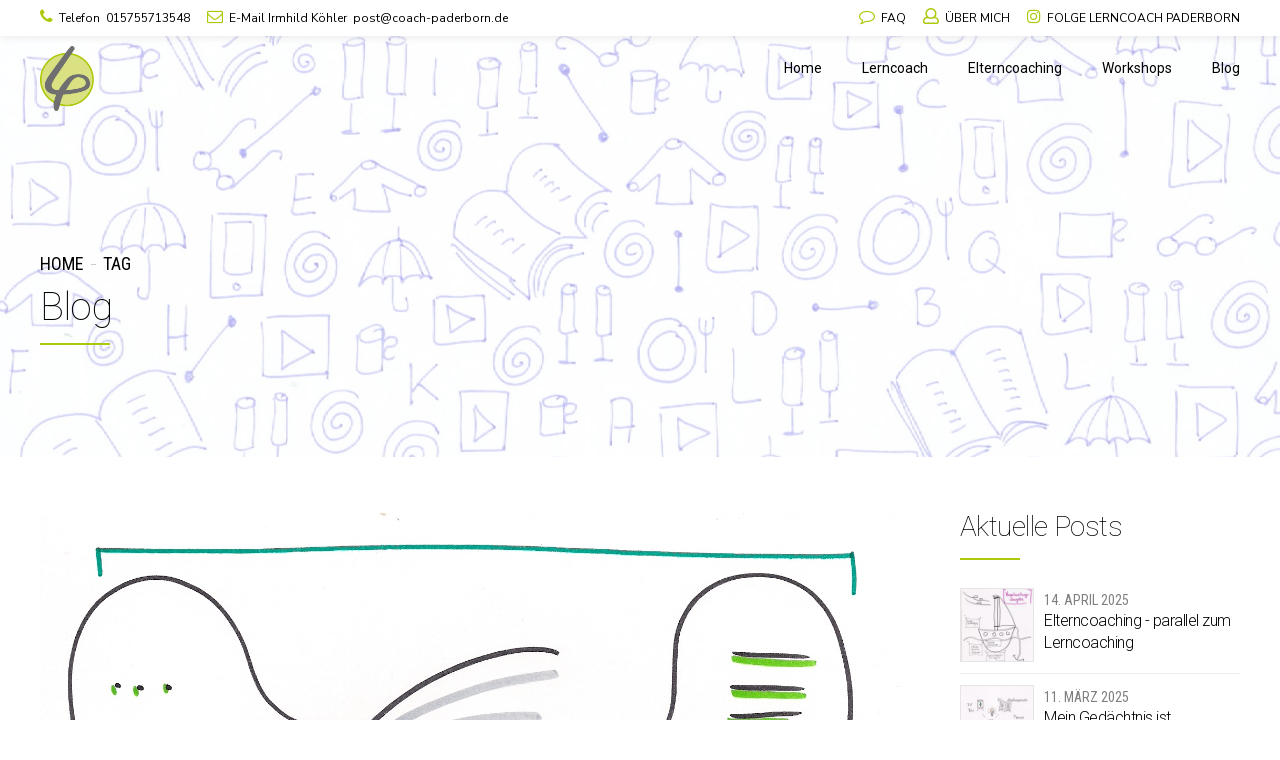

--- FILE ---
content_type: text/html; charset=UTF-8
request_url: https://coach-paderborn.de/tag/rede/
body_size: 33549
content:
<!DOCTYPE html>
<html lang="de" data-bt-theme="Celeste 1.2.1">
<head>

		<meta charset="UTF-8">
		<meta name="viewport" content="width=device-width, initial-scale=1, maximum-scale=1, user-scalable=no">
		<meta name="mobile-web-app-capable" content="yes">
		<meta name="apple-mobile-web-app-capable" content="yes">
	<meta name='robots' content='index, follow, max-image-preview:large, max-snippet:-1, max-video-preview:-1' />

	<!-- This site is optimized with the Yoast SEO plugin v25.2 - https://yoast.com/wordpress/plugins/seo/ -->
	<title>Rede Archive - Coach Paderborn</title>
	<link rel="canonical" href="https://coach-paderborn.de/tag/rede/" />
	<meta property="og:locale" content="de_DE" />
	<meta property="og:type" content="article" />
	<meta property="og:title" content="Rede Archive - Coach Paderborn" />
	<meta property="og:url" content="https://coach-paderborn.de/tag/rede/" />
	<meta property="og:site_name" content="Coach Paderborn" />
	<meta name="twitter:card" content="summary_large_image" />
	<script type="application/ld+json" class="yoast-schema-graph">{"@context":"https://schema.org","@graph":[{"@type":"CollectionPage","@id":"https://coach-paderborn.de/tag/rede/","url":"https://coach-paderborn.de/tag/rede/","name":"Rede Archive - Coach Paderborn","isPartOf":{"@id":"https://coach-paderborn.de/#website"},"primaryImageOfPage":{"@id":"https://coach-paderborn.de/tag/rede/#primaryimage"},"image":{"@id":"https://coach-paderborn.de/tag/rede/#primaryimage"},"thumbnailUrl":"https://coach-paderborn.de/wp-content/uploads/2021/12/Scan-Sketchnote-Lernstudio-11-2.jpg","breadcrumb":{"@id":"https://coach-paderborn.de/tag/rede/#breadcrumb"},"inLanguage":"de"},{"@type":"ImageObject","inLanguage":"de","@id":"https://coach-paderborn.de/tag/rede/#primaryimage","url":"https://coach-paderborn.de/wp-content/uploads/2021/12/Scan-Sketchnote-Lernstudio-11-2.jpg","contentUrl":"https://coach-paderborn.de/wp-content/uploads/2021/12/Scan-Sketchnote-Lernstudio-11-2.jpg","width":1636,"height":1136},{"@type":"BreadcrumbList","@id":"https://coach-paderborn.de/tag/rede/#breadcrumb","itemListElement":[{"@type":"ListItem","position":1,"name":"Startseite","item":"https://coach-paderborn.de/"},{"@type":"ListItem","position":2,"name":"Rede"}]},{"@type":"WebSite","@id":"https://coach-paderborn.de/#website","url":"https://coach-paderborn.de/","name":"Coach Paderborn","description":"Lerncoaching - Perspektive wechseln","publisher":{"@id":"https://coach-paderborn.de/#organization"},"potentialAction":[{"@type":"SearchAction","target":{"@type":"EntryPoint","urlTemplate":"https://coach-paderborn.de/?s={search_term_string}"},"query-input":{"@type":"PropertyValueSpecification","valueRequired":true,"valueName":"search_term_string"}}],"inLanguage":"de"},{"@type":"Organization","@id":"https://coach-paderborn.de/#organization","name":"Lernstudio Paderborn","url":"https://coach-paderborn.de/","logo":{"@type":"ImageObject","inLanguage":"de","@id":"https://coach-paderborn.de/#/schema/logo/image/","url":"https://coach-paderborn.de/wp-content/uploads/2021/11/Element-4Lernstudio-Paderborn-1.png","contentUrl":"https://coach-paderborn.de/wp-content/uploads/2021/11/Element-4Lernstudio-Paderborn-1.png","width":100,"height":26,"caption":"Lernstudio Paderborn"},"image":{"@id":"https://coach-paderborn.de/#/schema/logo/image/"}}]}</script>
	<!-- / Yoast SEO plugin. -->


<link rel='dns-prefetch' href='//fonts.googleapis.com' />
<link rel="alternate" type="application/rss+xml" title="Coach Paderborn &raquo; Feed" href="https://coach-paderborn.de/feed/" />
<link rel="alternate" type="application/rss+xml" title="Coach Paderborn &raquo; Kommentar-Feed" href="https://coach-paderborn.de/comments/feed/" />
<link rel="alternate" type="application/rss+xml" title="Coach Paderborn &raquo; Rede Schlagwort-Feed" href="https://coach-paderborn.de/tag/rede/feed/" />
<style id='wp-img-auto-sizes-contain-inline-css' type='text/css'>
img:is([sizes=auto i],[sizes^="auto," i]){contain-intrinsic-size:3000px 1500px}
/*# sourceURL=wp-img-auto-sizes-contain-inline-css */
</style>
<link rel='stylesheet' id='mediaelement-css' href='https://coach-paderborn.de/wp-includes/js/mediaelement/mediaelementplayer-legacy.min.css?ver=4.2.17' type='text/css' media='all' />
<link rel='stylesheet' id='wp-mediaelement-css' href='https://coach-paderborn.de/wp-includes/js/mediaelement/wp-mediaelement.min.css?ver=6.9' type='text/css' media='all' />
<style id='wp-emoji-styles-inline-css' type='text/css'>

	img.wp-smiley, img.emoji {
		display: inline !important;
		border: none !important;
		box-shadow: none !important;
		height: 1em !important;
		width: 1em !important;
		margin: 0 0.07em !important;
		vertical-align: -0.1em !important;
		background: none !important;
		padding: 0 !important;
	}
/*# sourceURL=wp-emoji-styles-inline-css */
</style>
<style id='wp-block-library-inline-css' type='text/css'>
:root{--wp-block-synced-color:#7a00df;--wp-block-synced-color--rgb:122,0,223;--wp-bound-block-color:var(--wp-block-synced-color);--wp-editor-canvas-background:#ddd;--wp-admin-theme-color:#007cba;--wp-admin-theme-color--rgb:0,124,186;--wp-admin-theme-color-darker-10:#006ba1;--wp-admin-theme-color-darker-10--rgb:0,107,160.5;--wp-admin-theme-color-darker-20:#005a87;--wp-admin-theme-color-darker-20--rgb:0,90,135;--wp-admin-border-width-focus:2px}@media (min-resolution:192dpi){:root{--wp-admin-border-width-focus:1.5px}}.wp-element-button{cursor:pointer}:root .has-very-light-gray-background-color{background-color:#eee}:root .has-very-dark-gray-background-color{background-color:#313131}:root .has-very-light-gray-color{color:#eee}:root .has-very-dark-gray-color{color:#313131}:root .has-vivid-green-cyan-to-vivid-cyan-blue-gradient-background{background:linear-gradient(135deg,#00d084,#0693e3)}:root .has-purple-crush-gradient-background{background:linear-gradient(135deg,#34e2e4,#4721fb 50%,#ab1dfe)}:root .has-hazy-dawn-gradient-background{background:linear-gradient(135deg,#faaca8,#dad0ec)}:root .has-subdued-olive-gradient-background{background:linear-gradient(135deg,#fafae1,#67a671)}:root .has-atomic-cream-gradient-background{background:linear-gradient(135deg,#fdd79a,#004a59)}:root .has-nightshade-gradient-background{background:linear-gradient(135deg,#330968,#31cdcf)}:root .has-midnight-gradient-background{background:linear-gradient(135deg,#020381,#2874fc)}:root{--wp--preset--font-size--normal:16px;--wp--preset--font-size--huge:42px}.has-regular-font-size{font-size:1em}.has-larger-font-size{font-size:2.625em}.has-normal-font-size{font-size:var(--wp--preset--font-size--normal)}.has-huge-font-size{font-size:var(--wp--preset--font-size--huge)}.has-text-align-center{text-align:center}.has-text-align-left{text-align:left}.has-text-align-right{text-align:right}.has-fit-text{white-space:nowrap!important}#end-resizable-editor-section{display:none}.aligncenter{clear:both}.items-justified-left{justify-content:flex-start}.items-justified-center{justify-content:center}.items-justified-right{justify-content:flex-end}.items-justified-space-between{justify-content:space-between}.screen-reader-text{border:0;clip-path:inset(50%);height:1px;margin:-1px;overflow:hidden;padding:0;position:absolute;width:1px;word-wrap:normal!important}.screen-reader-text:focus{background-color:#ddd;clip-path:none;color:#444;display:block;font-size:1em;height:auto;left:5px;line-height:normal;padding:15px 23px 14px;text-decoration:none;top:5px;width:auto;z-index:100000}html :where(.has-border-color){border-style:solid}html :where([style*=border-top-color]){border-top-style:solid}html :where([style*=border-right-color]){border-right-style:solid}html :where([style*=border-bottom-color]){border-bottom-style:solid}html :where([style*=border-left-color]){border-left-style:solid}html :where([style*=border-width]){border-style:solid}html :where([style*=border-top-width]){border-top-style:solid}html :where([style*=border-right-width]){border-right-style:solid}html :where([style*=border-bottom-width]){border-bottom-style:solid}html :where([style*=border-left-width]){border-left-style:solid}html :where(img[class*=wp-image-]){height:auto;max-width:100%}:where(figure){margin:0 0 1em}html :where(.is-position-sticky){--wp-admin--admin-bar--position-offset:var(--wp-admin--admin-bar--height,0px)}@media screen and (max-width:600px){html :where(.is-position-sticky){--wp-admin--admin-bar--position-offset:0px}}

/*# sourceURL=wp-block-library-inline-css */
</style><style id='global-styles-inline-css' type='text/css'>
:root{--wp--preset--aspect-ratio--square: 1;--wp--preset--aspect-ratio--4-3: 4/3;--wp--preset--aspect-ratio--3-4: 3/4;--wp--preset--aspect-ratio--3-2: 3/2;--wp--preset--aspect-ratio--2-3: 2/3;--wp--preset--aspect-ratio--16-9: 16/9;--wp--preset--aspect-ratio--9-16: 9/16;--wp--preset--color--black: #000000;--wp--preset--color--cyan-bluish-gray: #abb8c3;--wp--preset--color--white: #ffffff;--wp--preset--color--pale-pink: #f78da7;--wp--preset--color--vivid-red: #cf2e2e;--wp--preset--color--luminous-vivid-orange: #ff6900;--wp--preset--color--luminous-vivid-amber: #fcb900;--wp--preset--color--light-green-cyan: #7bdcb5;--wp--preset--color--vivid-green-cyan: #00d084;--wp--preset--color--pale-cyan-blue: #8ed1fc;--wp--preset--color--vivid-cyan-blue: #0693e3;--wp--preset--color--vivid-purple: #9b51e0;--wp--preset--gradient--vivid-cyan-blue-to-vivid-purple: linear-gradient(135deg,rgb(6,147,227) 0%,rgb(155,81,224) 100%);--wp--preset--gradient--light-green-cyan-to-vivid-green-cyan: linear-gradient(135deg,rgb(122,220,180) 0%,rgb(0,208,130) 100%);--wp--preset--gradient--luminous-vivid-amber-to-luminous-vivid-orange: linear-gradient(135deg,rgb(252,185,0) 0%,rgb(255,105,0) 100%);--wp--preset--gradient--luminous-vivid-orange-to-vivid-red: linear-gradient(135deg,rgb(255,105,0) 0%,rgb(207,46,46) 100%);--wp--preset--gradient--very-light-gray-to-cyan-bluish-gray: linear-gradient(135deg,rgb(238,238,238) 0%,rgb(169,184,195) 100%);--wp--preset--gradient--cool-to-warm-spectrum: linear-gradient(135deg,rgb(74,234,220) 0%,rgb(151,120,209) 20%,rgb(207,42,186) 40%,rgb(238,44,130) 60%,rgb(251,105,98) 80%,rgb(254,248,76) 100%);--wp--preset--gradient--blush-light-purple: linear-gradient(135deg,rgb(255,206,236) 0%,rgb(152,150,240) 100%);--wp--preset--gradient--blush-bordeaux: linear-gradient(135deg,rgb(254,205,165) 0%,rgb(254,45,45) 50%,rgb(107,0,62) 100%);--wp--preset--gradient--luminous-dusk: linear-gradient(135deg,rgb(255,203,112) 0%,rgb(199,81,192) 50%,rgb(65,88,208) 100%);--wp--preset--gradient--pale-ocean: linear-gradient(135deg,rgb(255,245,203) 0%,rgb(182,227,212) 50%,rgb(51,167,181) 100%);--wp--preset--gradient--electric-grass: linear-gradient(135deg,rgb(202,248,128) 0%,rgb(113,206,126) 100%);--wp--preset--gradient--midnight: linear-gradient(135deg,rgb(2,3,129) 0%,rgb(40,116,252) 100%);--wp--preset--font-size--small: 13px;--wp--preset--font-size--medium: 20px;--wp--preset--font-size--large: 36px;--wp--preset--font-size--x-large: 42px;--wp--preset--spacing--20: 0.44rem;--wp--preset--spacing--30: 0.67rem;--wp--preset--spacing--40: 1rem;--wp--preset--spacing--50: 1.5rem;--wp--preset--spacing--60: 2.25rem;--wp--preset--spacing--70: 3.38rem;--wp--preset--spacing--80: 5.06rem;--wp--preset--shadow--natural: 6px 6px 9px rgba(0, 0, 0, 0.2);--wp--preset--shadow--deep: 12px 12px 50px rgba(0, 0, 0, 0.4);--wp--preset--shadow--sharp: 6px 6px 0px rgba(0, 0, 0, 0.2);--wp--preset--shadow--outlined: 6px 6px 0px -3px rgb(255, 255, 255), 6px 6px rgb(0, 0, 0);--wp--preset--shadow--crisp: 6px 6px 0px rgb(0, 0, 0);}:where(.is-layout-flex){gap: 0.5em;}:where(.is-layout-grid){gap: 0.5em;}body .is-layout-flex{display: flex;}.is-layout-flex{flex-wrap: wrap;align-items: center;}.is-layout-flex > :is(*, div){margin: 0;}body .is-layout-grid{display: grid;}.is-layout-grid > :is(*, div){margin: 0;}:where(.wp-block-columns.is-layout-flex){gap: 2em;}:where(.wp-block-columns.is-layout-grid){gap: 2em;}:where(.wp-block-post-template.is-layout-flex){gap: 1.25em;}:where(.wp-block-post-template.is-layout-grid){gap: 1.25em;}.has-black-color{color: var(--wp--preset--color--black) !important;}.has-cyan-bluish-gray-color{color: var(--wp--preset--color--cyan-bluish-gray) !important;}.has-white-color{color: var(--wp--preset--color--white) !important;}.has-pale-pink-color{color: var(--wp--preset--color--pale-pink) !important;}.has-vivid-red-color{color: var(--wp--preset--color--vivid-red) !important;}.has-luminous-vivid-orange-color{color: var(--wp--preset--color--luminous-vivid-orange) !important;}.has-luminous-vivid-amber-color{color: var(--wp--preset--color--luminous-vivid-amber) !important;}.has-light-green-cyan-color{color: var(--wp--preset--color--light-green-cyan) !important;}.has-vivid-green-cyan-color{color: var(--wp--preset--color--vivid-green-cyan) !important;}.has-pale-cyan-blue-color{color: var(--wp--preset--color--pale-cyan-blue) !important;}.has-vivid-cyan-blue-color{color: var(--wp--preset--color--vivid-cyan-blue) !important;}.has-vivid-purple-color{color: var(--wp--preset--color--vivid-purple) !important;}.has-black-background-color{background-color: var(--wp--preset--color--black) !important;}.has-cyan-bluish-gray-background-color{background-color: var(--wp--preset--color--cyan-bluish-gray) !important;}.has-white-background-color{background-color: var(--wp--preset--color--white) !important;}.has-pale-pink-background-color{background-color: var(--wp--preset--color--pale-pink) !important;}.has-vivid-red-background-color{background-color: var(--wp--preset--color--vivid-red) !important;}.has-luminous-vivid-orange-background-color{background-color: var(--wp--preset--color--luminous-vivid-orange) !important;}.has-luminous-vivid-amber-background-color{background-color: var(--wp--preset--color--luminous-vivid-amber) !important;}.has-light-green-cyan-background-color{background-color: var(--wp--preset--color--light-green-cyan) !important;}.has-vivid-green-cyan-background-color{background-color: var(--wp--preset--color--vivid-green-cyan) !important;}.has-pale-cyan-blue-background-color{background-color: var(--wp--preset--color--pale-cyan-blue) !important;}.has-vivid-cyan-blue-background-color{background-color: var(--wp--preset--color--vivid-cyan-blue) !important;}.has-vivid-purple-background-color{background-color: var(--wp--preset--color--vivid-purple) !important;}.has-black-border-color{border-color: var(--wp--preset--color--black) !important;}.has-cyan-bluish-gray-border-color{border-color: var(--wp--preset--color--cyan-bluish-gray) !important;}.has-white-border-color{border-color: var(--wp--preset--color--white) !important;}.has-pale-pink-border-color{border-color: var(--wp--preset--color--pale-pink) !important;}.has-vivid-red-border-color{border-color: var(--wp--preset--color--vivid-red) !important;}.has-luminous-vivid-orange-border-color{border-color: var(--wp--preset--color--luminous-vivid-orange) !important;}.has-luminous-vivid-amber-border-color{border-color: var(--wp--preset--color--luminous-vivid-amber) !important;}.has-light-green-cyan-border-color{border-color: var(--wp--preset--color--light-green-cyan) !important;}.has-vivid-green-cyan-border-color{border-color: var(--wp--preset--color--vivid-green-cyan) !important;}.has-pale-cyan-blue-border-color{border-color: var(--wp--preset--color--pale-cyan-blue) !important;}.has-vivid-cyan-blue-border-color{border-color: var(--wp--preset--color--vivid-cyan-blue) !important;}.has-vivid-purple-border-color{border-color: var(--wp--preset--color--vivid-purple) !important;}.has-vivid-cyan-blue-to-vivid-purple-gradient-background{background: var(--wp--preset--gradient--vivid-cyan-blue-to-vivid-purple) !important;}.has-light-green-cyan-to-vivid-green-cyan-gradient-background{background: var(--wp--preset--gradient--light-green-cyan-to-vivid-green-cyan) !important;}.has-luminous-vivid-amber-to-luminous-vivid-orange-gradient-background{background: var(--wp--preset--gradient--luminous-vivid-amber-to-luminous-vivid-orange) !important;}.has-luminous-vivid-orange-to-vivid-red-gradient-background{background: var(--wp--preset--gradient--luminous-vivid-orange-to-vivid-red) !important;}.has-very-light-gray-to-cyan-bluish-gray-gradient-background{background: var(--wp--preset--gradient--very-light-gray-to-cyan-bluish-gray) !important;}.has-cool-to-warm-spectrum-gradient-background{background: var(--wp--preset--gradient--cool-to-warm-spectrum) !important;}.has-blush-light-purple-gradient-background{background: var(--wp--preset--gradient--blush-light-purple) !important;}.has-blush-bordeaux-gradient-background{background: var(--wp--preset--gradient--blush-bordeaux) !important;}.has-luminous-dusk-gradient-background{background: var(--wp--preset--gradient--luminous-dusk) !important;}.has-pale-ocean-gradient-background{background: var(--wp--preset--gradient--pale-ocean) !important;}.has-electric-grass-gradient-background{background: var(--wp--preset--gradient--electric-grass) !important;}.has-midnight-gradient-background{background: var(--wp--preset--gradient--midnight) !important;}.has-small-font-size{font-size: var(--wp--preset--font-size--small) !important;}.has-medium-font-size{font-size: var(--wp--preset--font-size--medium) !important;}.has-large-font-size{font-size: var(--wp--preset--font-size--large) !important;}.has-x-large-font-size{font-size: var(--wp--preset--font-size--x-large) !important;}
/*# sourceURL=global-styles-inline-css */
</style>

<style id='classic-theme-styles-inline-css' type='text/css'>
/*! This file is auto-generated */
.wp-block-button__link{color:#fff;background-color:#32373c;border-radius:9999px;box-shadow:none;text-decoration:none;padding:calc(.667em + 2px) calc(1.333em + 2px);font-size:1.125em}.wp-block-file__button{background:#32373c;color:#fff;text-decoration:none}
/*# sourceURL=/wp-includes/css/classic-themes.min.css */
</style>
<link rel='stylesheet' id='bt_bb_content_elements-css' href='https://coach-paderborn.de/wp-content/plugins/bold-page-builder/css/front_end/content_elements.crush.css?ver=5.3.7' type='text/css' media='all' />
<link rel='stylesheet' id='bt_bb_slick-css' href='https://coach-paderborn.de/wp-content/plugins/bold-page-builder/slick/slick.css?ver=5.3.7' type='text/css' media='all' />
<link rel='stylesheet' id='contact-form-7-css' href='https://coach-paderborn.de/wp-content/plugins/contact-form-7/includes/css/styles.css?ver=6.0.6' type='text/css' media='all' />
<link rel='stylesheet' id='bodhi-svgs-attachment-css' href='https://coach-paderborn.de/wp-content/plugins/svg-support/css/svgs-attachment.css' type='text/css' media='all' />
<link rel='stylesheet' id='celeste-style-css' href='https://coach-paderborn.de/wp-content/themes/celeste/style.css?ver=6.9' type='text/css' media='screen' />
<style id='celeste-style-inline-css' type='text/css'>
select, input{font-family: "Nunito Sans";} input:not([type='checkbox']):not([type='radio']):not([type='submit']):focus, textarea:focus, .fancy-select .trigger.open{-webkit-box-shadow: 0 2px 5px 0 rgba(0,0,0,.3),0 -2px 0 0 #adc80b inset; box-shadow: 0 2px 5px 0 rgba(0,0,0,.3),0 -2px 0 0 #adc80b inset;} .btContent a{color: #adc80b;} a:hover{ color: #adc80b;} .btText a{color: #adc80b;} body{font-family: "Nunito Sans",Arial,sans-serif;} h1, h2, h3, h4, h5, h6{font-family: "Roboto";} .btContentHolder table thead th{ background-color: #adc80b;} .btAccentDarkHeader .btPreloader .animation > div:first-child, .btLightAccentHeader .btPreloader .animation > div:first-child, .btTransparentLightHeader .btPreloader .animation > div:first-child{ background-color: #adc80b;} .btPreloader .animation .preloaderLogo{height: 65px;} .btLoader{ border-top: 2px solid #adc80b !important; border-right: 2px solid #adc80b !important;} .btLoader:before, .btLoader:after{ border-top: 2px solid #adc80b !important; border-right: 2px solid #adc80b !important;} .btErrorPage .bt_bb_port .bt_bb_headline .bt_bb_headline_subheadline a{background: #adc80b; font-family: Nunito Sans;} .btErrorPage .bt_bb_port .bt_bb_headline .bt_bb_headline_subheadline a:hover{background: #6e7f07;} .mainHeader{ font-family: "Roboto";} .mainHeader a:hover{color: #adc80b;} .menuPort{font-family: "Roboto";} .menuPort nav > ul > li > a:after{ background: #adc80b;} .menuPort nav > ul > li > a{line-height: 65px;} .btTextLogo{font-family: "Roboto"; line-height: 65px;} .btLogoArea .logo img{height: 65px;} .btTransparentDarkHeader .btHorizontalMenuTrigger:hover .bt_bb_icon:before, .btTransparentLightHeader .btHorizontalMenuTrigger:hover .bt_bb_icon:before, .btAccentLightHeader .btHorizontalMenuTrigger:hover .bt_bb_icon:before, .btAccentDarkHeader .btHorizontalMenuTrigger:hover .bt_bb_icon:before, .btLightDarkHeader .btHorizontalMenuTrigger:hover .bt_bb_icon:before, .btHasAltLogo.btStickyHeaderActive .btHorizontalMenuTrigger:hover .bt_bb_icon:before, .btTransparentDarkHeader .btHorizontalMenuTrigger:hover .bt_bb_icon:after, .btTransparentLightHeader .btHorizontalMenuTrigger:hover .bt_bb_icon:after, .btAccentLightHeader .btHorizontalMenuTrigger:hover .bt_bb_icon:after, .btAccentDarkHeader .btHorizontalMenuTrigger:hover .bt_bb_icon:after, .btLightDarkHeader .btHorizontalMenuTrigger:hover .bt_bb_icon:after, .btHasAltLogo.btStickyHeaderActive .btHorizontalMenuTrigger:hover .bt_bb_icon:after{border-top-color: #adc80b;} .btTransparentDarkHeader .btHorizontalMenuTrigger:hover .bt_bb_icon .bt_bb_icon_holder:before, .btTransparentLightHeader .btHorizontalMenuTrigger:hover .bt_bb_icon .bt_bb_icon_holder:before, .btAccentLightHeader .btHorizontalMenuTrigger:hover .bt_bb_icon .bt_bb_icon_holder:before, .btAccentDarkHeader .btHorizontalMenuTrigger:hover .bt_bb_icon .bt_bb_icon_holder:before, .btLightDarkHeader .btHorizontalMenuTrigger:hover .bt_bb_icon .bt_bb_icon_holder:before, .btHasAltLogo.btStickyHeaderActive .btHorizontalMenuTrigger:hover .bt_bb_icon .bt_bb_icon_holder:before{border-top-color: #adc80b;} .btMenuHorizontal .menuPort nav > ul > li.current-menu-ancestor li.current-menu-ancestor > a, .btMenuHorizontal .menuPort nav > ul > li.current-menu-ancestor li.current-menu-item > a, .btMenuHorizontal .menuPort nav > ul > li.current-menu-item li.current-menu-ancestor > a, .btMenuHorizontal .menuPort nav > ul > li.current-menu-item li.current-menu-item > a{color: #adc80b;} .btMenuHorizontal .menuPort ul ul li a:hover{color: #adc80b;} body.btMenuHorizontal .subToggler{ line-height: 65px;} .btMenuHorizontal .menuPort > nav > ul > li > ul li a:before{ background: #adc80b;} html:not(.touch) body.btMenuHorizontal .menuPort > nav > ul > li.btMenuWideDropdown > ul > li > a:after{ background: #adc80b;} .btMenuHorizontal .topBar{ font-family: Nunito Sans;} .btMenuHorizontal .topBarInMenu{ height: 65px; font-family: Nunito Sans;} .btMenuHorizontal .topBarInMenu .topBarInMenuCell{line-height: -webkit-calc(65px / 2); line-height: -moz-calc(65px / 2); line-height: calc(65px / 2);} .btAccentLightHeader .btBelowLogoArea, .btAccentLightHeader .topBar{background-color: #adc80b;} .btAccentLightHeader .btBelowLogoArea .menuPort nav > ul > li.current-menu-ancestor.on a:after, .btAccentLightHeader .btBelowLogoArea .menuPort nav > ul > li.current-menu-item.on a:after{background: #adc80b;} .btAccentDarkHeader .btBelowLogoArea, .btAccentDarkHeader .topBar{background-color: #adc80b;} .btAccentDarkHeader .btBelowLogoArea .menuPort nav > ul > li.current-menu-ancestor.on a:after, .btAccentDarkHeader .btBelowLogoArea .menuPort nav > ul > li.current-menu-item.on a:after{background: #adc80b;} .btAccentGradientHeader .btLogoArea, .btAccentGradientHeader .btVerticalHeaderTop{background-color: #adc80b !important;} .btAccentGradientHeader .btLogoArea{ -webkit-box-shadow: 0 -5px 0 0 #706f6f inset; box-shadow: 0 -5px 0 0 #706f6f inset;} .btAccentGradientHeader .btLogoArea:before{ background: -webkit-linear-gradient(left,#adc80b 0%,transparent 100%); background: -moz-linear-gradient(left,#adc80b 0%,transparent 100%); background: linear-gradient(to right,#adc80b 0%,transparent 100%);} .btAccentGradientHeader .btLogoArea a:hover, .btAccentGradientHeader .btLogoArea a.btIconWidget:hover{color: #706f6f;} .btAccentGradientHeader .btLogoArea .btAccentIconWidget.btIconWidget .btIconWidgetIcon{color: #706f6f;} .btAccentGradientHeader .btLogoArea .widget_shopping_cart .widget_shopping_cart_content .btCartWidgetIcon:hover{color: #706f6f;} .btAccentGradientHeader .btLogoArea .topBarInLogoArea .btIconWidget .btIconWidgetContent .btIconWidgetTitle{color: #706f6f;} .btAccentGradientHeader .btLogoArea .topBarInLogoArea a.btIconWidget:hover .btIconWidgetText{color: #706f6f;} .btAccentGradientHeader .btLogoArea .menuPort nav > ul > li.current-menu-ancestor > a:after, .btAccentGradientHeader .btLogoArea .menuPort nav > ul > li.current-menu-item > a:after{background: #706f6f;} .btAccentGradientHeader .btLogoArea .menuPort nav > ul > li.current-menu-ancestor.on a:after, .btAccentGradientHeader .btLogoArea .menuPort nav > ul > li.current-menu-item.on a:after{background: #adc80b;} .btAccentGradientHeader.btMenuHorizontal.btBelowMenu .mainHeader .btLogoArea{background-color: #adc80b;} .btAlternateGradientHeader .btLogoArea, .btAlternateGradientHeader .btVerticalHeaderTop{background-color: #706f6f !important;} .btAlternateGradientHeader .btLogoArea{ -webkit-box-shadow: 0 -5px 0 0 #adc80b inset; box-shadow: 0 -5px 0 0 #adc80b inset;} .btAlternateGradientHeader .btLogoArea:before{ background: -webkit-linear-gradient(left,#706f6f 0%,transparent 100%); background: -moz-linear-gradient(left,#706f6f 0%,transparent 100%); background: linear-gradient(to right,#706f6f 0%,transparent 100%);} .btAlternateGradientHeader .btLogoArea a:hover, .btAlternateGradientHeader .btLogoArea a.btIconWidget:hover{color: #adc80b;} .btAlternateGradientHeader .btLogoArea .btAccentIconWidget.btIconWidget .btIconWidgetIcon{color: #adc80b;} .btAlternateGradientHeader .btLogoArea .widget_shopping_cart .widget_shopping_cart_content .btCartWidgetIcon:hover{color: #adc80b;} .btAlternateGradientHeader .btLogoArea .topBarInLogoArea .btIconWidget .btIconWidgetContent .btIconWidgetTitle{color: #adc80b; font-family: Roboto;} .btAlternateGradientHeader .btLogoArea .topBarInLogoArea a.btIconWidget:hover .btIconWidgetText{color: #adc80b;} .btAlternateGradientHeader .btLogoArea .menuPort nav > ul > li.current-menu-ancestor > a:after, .btAlternateGradientHeader .btLogoArea .menuPort nav > ul > li.current-menu-item > a:after{background: #adc80b;} .btAlternateGradientHeader .btLogoArea .menuPort nav > ul > li.current-menu-ancestor.on a:after, .btAlternateGradientHeader .btLogoArea .menuPort nav > ul > li.current-menu-item.on a:after{background: #adc80b;} .btAlternateGradientHeader.btMenuHorizontal.btBelowMenu .mainHeader .btLogoArea{background-color: #adc80b;} .btLightAccentHeader .btLogoArea, .btLightAccentHeader .btVerticalHeaderTop{background-color: #adc80b;} .btLightAccentHeader .btLogoArea .menuPort nav > ul > li.current-menu-ancestor.on a:after, .btLightAccentHeader .btLogoArea .menuPort nav > ul > li.current-menu-item.on a:after{background: #adc80b;} .btLightAccentHeader.btMenuHorizontal.btBelowMenu .mainHeader .btLogoArea{background-color: #adc80b;} .btStickyHeaderActive.btMenuHorizontal .mainHeader .btLogoArea .logo img{height: -webkit-calc(65px*0.8); height: -moz-calc(65px*0.8); height: calc(65px*0.8);} .btStickyHeaderActive.btMenuHorizontal .mainHeader .btLogoArea .btTextLogo{ line-height: -webkit-calc(65px*0.8); line-height: -moz-calc(65px*0.8); line-height: calc(65px*0.8);} .btStickyHeaderActive.btMenuHorizontal .mainHeader .btLogoArea .menuPort nav > ul > li > a, .btStickyHeaderActive.btMenuHorizontal .mainHeader .btLogoArea .menuPort nav > ul > li > .subToggler{line-height: -webkit-calc(65px*0.8); line-height: -moz-calc(65px*0.8); line-height: calc(65px*0.8);} .btStickyHeaderActive.btMenuHorizontal .mainHeader .btLogoArea .topBarInMenu{height: -webkit-calc(65px*0.8); height: -moz-calc(65px*0.8); height: calc(65px*0.8);} .btTransparentDarkHeader .btVerticalMenuTrigger:hover .bt_bb_icon:before, .btTransparentLightHeader .btVerticalMenuTrigger:hover .bt_bb_icon:before, .btAccentLightHeader .btVerticalMenuTrigger:hover .bt_bb_icon:before, .btAccentDarkHeader .btVerticalMenuTrigger:hover .bt_bb_icon:before, .btLightDarkHeader .btVerticalMenuTrigger:hover .bt_bb_icon:before, .btHasAltLogo.btStickyHeaderActive .btVerticalMenuTrigger:hover .bt_bb_icon:before, .btTransparentDarkHeader .btVerticalMenuTrigger:hover .bt_bb_icon:after, .btTransparentLightHeader .btVerticalMenuTrigger:hover .bt_bb_icon:after, .btAccentLightHeader .btVerticalMenuTrigger:hover .bt_bb_icon:after, .btAccentDarkHeader .btVerticalMenuTrigger:hover .bt_bb_icon:after, .btLightDarkHeader .btVerticalMenuTrigger:hover .bt_bb_icon:after, .btHasAltLogo.btStickyHeaderActive .btVerticalMenuTrigger:hover .bt_bb_icon:after{border-top-color: #adc80b;} .btTransparentDarkHeader .btVerticalMenuTrigger:hover .bt_bb_icon .bt_bb_icon_holder:before, .btTransparentLightHeader .btVerticalMenuTrigger:hover .bt_bb_icon .bt_bb_icon_holder:before, .btAccentLightHeader .btVerticalMenuTrigger:hover .bt_bb_icon .bt_bb_icon_holder:before, .btAccentDarkHeader .btVerticalMenuTrigger:hover .bt_bb_icon .bt_bb_icon_holder:before, .btLightDarkHeader .btVerticalMenuTrigger:hover .bt_bb_icon .bt_bb_icon_holder:before, .btHasAltLogo.btStickyHeaderActive .btVerticalMenuTrigger:hover .bt_bb_icon .bt_bb_icon_holder:before{border-top-color: #adc80b;} .btMenuVertical .mainHeader .btCloseVertical:before:hover{color: #adc80b;} .btMenuHorizontal .topBarInLogoArea{ height: 65px;} .btMenuHorizontal .topBarInLogoArea .topBarInLogoAreaCell{border: 0 solid #adc80b;} .btSiteFooter .bt_bb_custom_menu li a:hover{color: #adc80b;} .btSiteFooter .btLightSkin .bt_bb_icon a.bt_bb_icon_holder:hover{color: #adc80b;} .btSiteFooter .btDarkSkin .bt_bb_icon a.bt_bb_icon_holder:hover{color: #adc80b;} .btSiteFooter .bt_bb_color_scheme_6 .bt_bb_icon a.bt_bb_icon_holder:hover{color: #706f6f;} .btSiteFooter .bt_bb_color_scheme_6 .bt_bb_custom_menu li a:hover{color: #706f6f;} .btSiteFooter .bt_bb_latest_posts .bt_bb_latest_posts_item .bt_bb_latest_posts_item_content .bt_bb_latest_posts_item_title{ font-family: Nunito Sans;} .btSiteFooter .btlightSkin .bt_bb_latest_posts .bt_bb_latest_posts_item .bt_bb_latest_posts_item_content .bt_bb_latest_posts_item_title a:hover{color: #adc80b;} .btSiteFooter .btDarkSkin .bt_bb_latest_posts .bt_bb_latest_posts_item .bt_bb_latest_posts_item_content .bt_bb_latest_posts_item_title a:hover{color: #adc80b;} .btSiteFooter .bt_bb_color_scheme_6 .bt_bb_latest_posts .bt_bb_latest_posts_item .bt_bb_latest_posts_item_content .bt_bb_latest_posts_item_title a:hover{color: #706f6f;} .btDarkSkin .btSiteFooterCopyMenu .port:before, .btLightSkin .btDarkSkin .btSiteFooterCopyMenu .port:before, .btDarkSkin.btLightSkin .btDarkSkin .btSiteFooterCopyMenu .port:before{background-color: #adc80b;} .btPostSingleItemStandard .btArticleShareEtc > div.btReadMoreColumn .bt_bb_button a{ background: #adc80b;} .btMediaBox.btQuote:before, .btMediaBox.btLink:before{ background-color: #adc80b;} .btMediaBox.btQuote p, .btMediaBox.btLink p{ font-family: Roboto;} .btMediaBox.btQuote cite, .btMediaBox.btLink cite{ font-family: Roboto Condensed;} .articleSideGutter .date{ font-family: Roboto Condensed;} .sticky.btArticleListItem .btArticleHeadline h1 .bt_bb_headline_content span a:after, .sticky.btArticleListItem .btArticleHeadline h2 .bt_bb_headline_content span a:after, .sticky.btArticleListItem .btArticleHeadline h3 .bt_bb_headline_content span a:after, .sticky.btArticleListItem .btArticleHeadline h4 .bt_bb_headline_content span a:after, .sticky.btArticleListItem .btArticleHeadline h5 .bt_bb_headline_content span a:after, .sticky.btArticleListItem .btArticleHeadline h6 .bt_bb_headline_content span a:after, .sticky.btArticleListItem .btArticleHeadline h7 .bt_bb_headline_content span a:after, .sticky.btArticleListItem .btArticleHeadline h8 .bt_bb_headline_content span a:after{ color: #adc80b;} .post-password-form p:nth-child(2) input[type="submit"]{ background: #adc80b;} .btPagination .paging a{ background: #adc80b;} section.btPrevNextNav .btPrevNext .btPrevNextImage{ -webkit-box-shadow: 0 0 0 0 #adc80b,0 0 0 0 rgba(0,0,0,.3); box-shadow: 0 0 0 0 #adc80b,0 0 0 0 rgba(0,0,0,.3);} section.btPrevNextNav .btPrevNext .btPrevNextItem .btPrevNextTitle{font-family: "Roboto";} section.btPrevNextNav .btPrevNext .btPrevNextItem .btPrevNextDir{ font-family: Roboto Condensed;} section.btPrevNextNav .btPrevNext:hover .btPrevNextTitle{color: #adc80b;} section.btPrevNextNav .btPrevNext:hover .btPrevNextImage{-webkit-box-shadow: 0 0 0 3px #adc80b,0 2px 10px 4px rgba(0,0,0,.3); box-shadow: 0 0 0 3px #adc80b,0 2px 10px 4px rgba(0,0,0,.3);} .btLinkPages ul a{ background: #adc80b;} .btLinkPages ul a:hover{background: #706f6f;} .btArticleCategories a:hover{color: #adc80b;} .btArticleDate, .btArticleAuthor, .btArticleComments, .btArticleCategories{font-family: Roboto Condensed;} .btArticleDate:before, .btArticleAuthor:before, .btArticleComments:before, .btArticleCategories:before{ color: #adc80b;} .btLightSkin .btArticleAuthor:hover, .btLightSkin .btArticleComments:hover, .btDarkSkin .btLightSkin .btArticleAuthor:hover, .btDarkSkin .btLightSkin .btArticleComments:hover, .btLightSkin .btDarkSkin .btLightSkin .btArticleAuthor:hover, .btLightSkin .btDarkSkin .btLightSkin .btArticleComments:hover{color: #adc80b;} .btDarkSkin .btArticleAuthor:hover, .btDarkSkin .btArticleComments:hover, .btLightSkin .btDarkSkin .btArticleAuthor:hover, .btLightSkin .btDarkSkin .btArticleComments:hover, .btDarkSkin.btLightSkin .btDarkSkin .btArticleAuthor:hover, .btDarkSkin.btLightSkin .btDarkSkin .btArticleComments:hover{color: #adc80b;} .bt-comments-box ul.comments li.pingback .edit-link a{ font-family: Roboto Condensed;} .bt-comments-box ul.comments li.pingback .edit-link a:before{ color: #adc80b;} .bt-comments-box .vcard .posted{ font-family: Roboto Condensed;} .bt-comments-box .vcard .posted:before{ color: #adc80b;} .bt-comments-box .commentTxt p.edit-link, .bt-comments-box .commentTxt p.reply{ font-family: Roboto Condensed;} .bt-comments-box .commentTxt p.edit-link a:before, .bt-comments-box .commentTxt p.reply a:before{ color: #adc80b;} .comment-awaiting-moderation{color: #adc80b;} a#cancel-comment-reply-link{ color: #adc80b; font-family: Nunito Sans; font-family: Roboto Condensed;} a#cancel-comment-reply-link:before{ color: #adc80b;} .btCommentSubmit{ font-family: Nunito Sans; background: #adc80b;} .no-comments{ font-family: Roboto;} .btBox ul li a:after{background: #adc80b;} body:not(.btNoDashInSidebar) .btBox > h4:after, body:not(.btNoDashInSidebar) .btCustomMenu > h4:after, body:not(.btNoDashInSidebar) .btTopBox > h4:after{ border-bottom: 2px solid #adc80b;} .btBox ul li.current-menu-item > a, .btCustomMenu ul li.current-menu-item > a, .btTopBox ul li.current-menu-item > a{color: #adc80b;} .widget_calendar table caption{background: #adc80b; background: #adc80b; font-family: "Roboto";} .widget_rss li a.rsswidget{font-family: "Roboto";} .fancy-select ul.options li:hover{ color: #adc80b;} .widget_shopping_cart .total{ font-family: "Roboto";} .widget_shopping_cart .buttons .button{ background: #adc80b;} .widget_shopping_cart .widget_shopping_cart_content .mini_cart_item .ppRemove a.remove{ background-color: #adc80b;} .widget_shopping_cart .widget_shopping_cart_content .mini_cart_item .ppRemove a.remove:hover{background-color: #706f6f;} .menuPort .widget_shopping_cart .widget_shopping_cart_content .btCartWidgetIcon:hover, .topTools .widget_shopping_cart .widget_shopping_cart_content .btCartWidgetIcon:hover, .topBarInLogoArea .widget_shopping_cart .widget_shopping_cart_content .btCartWidgetIcon:hover{color: #adc80b;} .btMenuVertical .menuPort .widget_shopping_cart .widget_shopping_cart_content .btCartWidgetInnerContent .verticalMenuCartToggler, .btMenuVertical .topTools .widget_shopping_cart .widget_shopping_cart_content .btCartWidgetInnerContent .verticalMenuCartToggler, .btMenuVertical .topBarInLogoArea .widget_shopping_cart .widget_shopping_cart_content .btCartWidgetInnerContent .verticalMenuCartToggler{ color: #adc80b;} .btMenuHorizontal.btStickyHeaderActive .topBarInMenu .widget_shopping_cart .widget_shopping_cart_content .btCartWidgetInnerContent{top: -webkit-calc(65px/2 + (65px*.8 - 65px/2)/2); top: -moz-calc(65px/2 + (65px*.8 - 65px/2)/2); top: calc(65px/2 + (65px*.8 - 65px/2)/2);} .widget_recent_reviews{font-family: "Roboto";} .widget_price_filter .price_slider_wrapper .ui-slider .ui-slider-handle{ background-color: #adc80b;} .btBox .tagcloud a, .btTags ul a{ background: #adc80b;} .topTools a.btIconWidget:hover, .topBarInMenu a.btIconWidget:hover{color: #adc80b;} .btSidebar .btIconWidget .btIconWidgetContent .btIconWidgetTitle, footer .btIconWidget .btIconWidgetContent .btIconWidgetTitle, .topBarInLogoArea .btIconWidget .btIconWidgetContent .btIconWidgetTitle{ color: #adc80b;} .btSidebar a.btIconWidget:hover .btIconWidgetText, footer a.btIconWidget:hover .btIconWidgetText, .topBarInLogoArea a.btIconWidget:hover .btIconWidgetText{color: #adc80b;} .btAccentIconWidget.btIconWidget .btIconWidgetIcon{color: #adc80b;} .btLightSkin .btSiteFooterWidgets .btSearch button:hover, .btDarkSkin .btLightSkin .btSiteFooterWidgets .btSearch button:hover, .btLightSkin .btDarkSkin .btLightSkin .btSiteFooterWidgets .btSearch button:hover, .btDarkSkin .btSiteFooterWidgets .btSearch button:hover, .btLightSkin .btDarkSkin .btSiteFooterWidgets .btSearch button:hover, .btDarkSkin.btLightSkin .btDarkSkin .btSiteFooterWidgets .btSearch button:hover, .btLightSkin .btSidebar .btSearch button:hover, .btDarkSkin .btLightSkin .btSidebar .btSearch button:hover, .btLightSkin .btDarkSkin .btLightSkin .btSidebar .btSearch button:hover, .btDarkSkin .btSidebar .btSearch button:hover, .btLightSkin .btDarkSkin .btSidebar .btSearch button:hover, .btDarkSkin.btLightSkin .btDarkSkin .btSidebar .btSearch button:hover, .btLightSkin .btSidebar .widget_product_search button:hover, .btDarkSkin .btLightSkin .btSidebar .widget_product_search button:hover, .btLightSkin .btDarkSkin .btLightSkin .btSidebar .widget_product_search button:hover, .btDarkSkin .btSidebar .widget_product_search button:hover, .btLightSkin .btDarkSkin .btSidebar .widget_product_search button:hover, .btDarkSkin.btLightSkin .btDarkSkin .btSidebar .widget_product_search button:hover{background: #adc80b !important; border-color: #adc80b !important;} .btSearchInner.btFromTopBox .btSearchInnerClose .bt_bb_icon a.bt_bb_icon_holder{color: #adc80b;} .btSearchInner.btFromTopBox .btSearchInnerClose .bt_bb_icon:hover a.bt_bb_icon_holder{color: #6e7f07;} .btSearchInner.btFromTopBox input[type="text"]{ font-family: Roboto;} .btSearchInner.btFromTopBox input[type="text"]:focus{ -webkit-box-shadow: 0 2px 5px 0 rgba(0,0,0,.3),0 -2px 0 0 #adc80b inset; box-shadow: 0 2px 5px 0 rgba(0,0,0,.3),0 -2px 0 0 #adc80b inset;} .btSearchInner.btFromTopBox button:hover:before{color: #adc80b;} .bt_bb_headline .bt_bb_headline_superheadline{ font-family: "Roboto Condensed";} .bt_bb_headline.bt_bb_subheadline .bt_bb_headline_subheadline{font-family: "Nunito Sans";} .bt_bb_headline .bt_bb_headline_content a:hover{color: #adc80b;} .bt_bb_dash_bottom.bt_bb_headline h1 .bt_bb_headline_content:after, .bt_bb_dash_top_bottom.bt_bb_headline h1 .bt_bb_headline_content:after, .bt_bb_dash_bottom.bt_bb_headline h2 .bt_bb_headline_content:after, .bt_bb_dash_top_bottom.bt_bb_headline h2 .bt_bb_headline_content:after, .bt_bb_dash_bottom.bt_bb_headline h3 .bt_bb_headline_content:after, .bt_bb_dash_top_bottom.bt_bb_headline h3 .bt_bb_headline_content:after, .bt_bb_dash_bottom.bt_bb_headline h4 .bt_bb_headline_content:after, .bt_bb_dash_top_bottom.bt_bb_headline h4 .bt_bb_headline_content:after, .bt_bb_dash_bottom.bt_bb_headline h5 .bt_bb_headline_content:after, .bt_bb_dash_top_bottom.bt_bb_headline h5 .bt_bb_headline_content:after, .bt_bb_dash_bottom.bt_bb_headline h6 .bt_bb_headline_content:after, .bt_bb_dash_top_bottom.bt_bb_headline h6 .bt_bb_headline_content:after{ border-color: #adc80b;} .bt_bb_headline h1 strong, .bt_bb_headline h2 strong, .bt_bb_headline h3 strong, .bt_bb_headline h4 strong, .bt_bb_headline h5 strong, .bt_bb_headline h6 strong{ color: #adc80b;} .bt_bb_headline h1 u, .bt_bb_headline h2 u, .bt_bb_headline h3 u, .bt_bb_headline h4 u, .bt_bb_headline h5 u, .bt_bb_headline h6 u{ color: #706f6f;} section.btPageHeadline .bt_bb_column:not(.bt_bb_align_center):not(.bt_bb_align_right) .bt_bb_headline.bt_bb_dash_top .bt_bb_headline_content:before, body.btHideHeadline .btContentWrap .bt_bb_wrapper > section.bt_bb_section:first-of-type .bt_bb_column:not(.bt_bb_align_center):not(.bt_bb_align_right) .bt_bb_headline.bt_bb_dash_top .bt_bb_headline_content:before, body.btHideHeadline .btContentWrap .bt_bb_wrapper > .bt_bb_fe_wrap:first-of-type > section .bt_bb_column:not(.bt_bb_align_center):not(.bt_bb_align_right) .bt_bb_headline.bt_bb_dash_top .bt_bb_headline_content:before{ border-top: 2px solid #adc80b;} .bt_bb_progress_bar .bt_bb_progress_bar_inner .bt_bb_progress_bar_text{font-family: Roboto Condensed;} button.mfp-close:before{color: #adc80b;} button.mfp-close:hover:before{ color: #706f6f;} .bt_bb_latest_posts_item .bt_bb_latest_posts_item_date{font-family: "Roboto Condensed";} .bt_bb_latest_posts .bt_bb_latest_posts_item .bt_bb_latest_posts_item_image:before{ background: #adc80b; font-family: Roboto;} .bt_bb_latest_posts .bt_bb_latest_posts_item .bt_bb_latest_posts_item_image:after{ background: #adc80b;} .bt_bb_latest_posts .bt_bb_latest_posts_item .bt_bb_latest_posts_item_title{ font-family: Roboto;} .bt_bb_latest_posts .bt_bb_latest_posts_item .bt_bb_latest_posts_item_title a{color: #adc80b;} .bt_bb_latest_posts .bt_bb_latest_posts_item .bt_bb_latest_posts_item_meta{font-family: Roboto Condensed;} .btLightSkin .bt_bb_latest_posts .bt_bb_latest_posts_item .bt_bb_latest_posts_item_meta > span a:hover, .btDarkSkin .btLightSkin .bt_bb_latest_posts .bt_bb_latest_posts_item .bt_bb_latest_posts_item_meta > span a:hover, .btLightSkin .btDarkSkin .btLightSkin .bt_bb_latest_posts .bt_bb_latest_posts_item .bt_bb_latest_posts_item_meta > span a:hover{color: #adc80b;} .btDarkSkin .bt_bb_latest_posts .bt_bb_latest_posts_item .bt_bb_latest_posts_item_meta > span a:hover, .btLightSkin .btDarkSkin .bt_bb_latest_posts .bt_bb_latest_posts_item .bt_bb_latest_posts_item_meta > span a:hover, .btDarkSkin.btLightSkin .btDarkSkin .bt_bb_latest_posts .bt_bb_latest_posts_item .bt_bb_latest_posts_item_meta > span a:hover, .bt_bb_color_scheme_1 .bt_bb_latest_posts .bt_bb_latest_posts_item .bt_bb_latest_posts_item_meta > span a:hover{color: #adc80b;} .bt_bb_latest_posts .bt_bb_latest_posts_item .bt_bb_latest_posts_item_meta > span:before{color: #adc80b;} .bt_bb_latest_posts .bt_bb_latest_posts_item .bt_bb_latest_posts_item_category{ font-family: Roboto Condensed;} .bt_bb_latest_posts .bt_bb_latest_posts_item .bt_bb_latest_posts_item_category .post-categories:before{color: #adc80b;} .btLightSkin .bt_bb_latest_posts .bt_bb_latest_posts_item .bt_bb_latest_posts_item_category .post-categories li a:hover, .btDarkSkin .btLightSkin .bt_bb_latest_posts .bt_bb_latest_posts_item .bt_bb_latest_posts_item_category .post-categories li a:hover, .btLightSkin .btDarkSkin .btLightSkin .bt_bb_latest_posts .bt_bb_latest_posts_item .bt_bb_latest_posts_item_category .post-categories li a:hover{color: #adc80b;} .btDarkSkin .bt_bb_latest_posts .bt_bb_latest_posts_item .bt_bb_latest_posts_item_category .post-categories li a:hover, .btLightSkin .btDarkSkin .bt_bb_latest_posts .bt_bb_latest_posts_item .bt_bb_latest_posts_item_category .post-categories li a:hover, .btDarkSkin.btLightSkin .btDarkSkin .bt_bb_latest_posts .bt_bb_latest_posts_item .bt_bb_latest_posts_item_category .post-categories li a:hover, .bt_bb_color_scheme_1 .bt_bb_latest_posts .bt_bb_latest_posts_item .bt_bb_latest_posts_item_category .post-categories li a:hover{color: #adc80b;} .bt_bb_post_grid_filter{font-family: Roboto;} .bt_bb_post_grid_filter .bt_bb_post_grid_filter_item:after{ background: #adc80b;} .bt_bb_masonry_post_grid .bt_bb_grid_item_post_thumbnail a:before, .bt_bb_masonry_portfolio_grid .bt_bb_grid_item_post_thumbnail a:before{ font-family: Roboto;} .bt_bb_masonry_post_grid .bt_bb_grid_item_post_thumbnail a:after, .bt_bb_masonry_portfolio_grid .bt_bb_grid_item_post_thumbnail a:after{ background: #adc80b;} .bt_bb_masonry_post_grid .bt_bb_grid_item_post_content .bt_bb_grid_item_post_title, .bt_bb_masonry_portfolio_grid .bt_bb_grid_item_post_content .bt_bb_grid_item_post_title{ font-family: Roboto;} .bt_bb_masonry_post_grid .bt_bb_grid_item_post_content .bt_bb_grid_item_post_title a, .bt_bb_masonry_portfolio_grid .bt_bb_grid_item_post_content .bt_bb_grid_item_post_title a{color: #adc80b;} .bt_bb_masonry_post_grid .bt_bb_grid_item_post_content .bt_bb_grid_item_meta, .bt_bb_masonry_portfolio_grid .bt_bb_grid_item_post_content .bt_bb_grid_item_meta{font-family: Roboto Condensed !important;} .btLightSkin .bt_bb_masonry_post_grid .bt_bb_grid_item_post_content .bt_bb_grid_item_meta > span a:hover, .btDarkSkin .btLightSkin .bt_bb_masonry_post_grid .bt_bb_grid_item_post_content .bt_bb_grid_item_meta > span a:hover, .btLightSkin .btDarkSkin .btLightSkin .bt_bb_masonry_post_grid .bt_bb_grid_item_post_content .bt_bb_grid_item_meta > span a:hover, .btLightSkin .bt_bb_masonry_portfolio_grid .bt_bb_grid_item_post_content .bt_bb_grid_item_meta > span a:hover, .btDarkSkin .btLightSkin .bt_bb_masonry_portfolio_grid .bt_bb_grid_item_post_content .bt_bb_grid_item_meta > span a:hover, .btLightSkin .btDarkSkin .btLightSkin .bt_bb_masonry_portfolio_grid .bt_bb_grid_item_post_content .bt_bb_grid_item_meta > span a:hover{color: #adc80b;} .btDarkSkin .bt_bb_masonry_post_grid .bt_bb_grid_item_post_content .bt_bb_grid_item_meta > span a:hover, .btLightSkin .btDarkSkin .bt_bb_masonry_post_grid .bt_bb_grid_item_post_content .bt_bb_grid_item_meta > span a:hover, .btDarkSkin.btLightSkin .btDarkSkin .bt_bb_masonry_post_grid .bt_bb_grid_item_post_content .bt_bb_grid_item_meta > span a:hover, .bt_bb_color_scheme_1 .bt_bb_masonry_post_grid .bt_bb_grid_item_post_content .bt_bb_grid_item_meta > span a:hover, .btDarkSkin .bt_bb_masonry_portfolio_grid .bt_bb_grid_item_post_content .bt_bb_grid_item_meta > span a:hover, .btLightSkin .btDarkSkin .bt_bb_masonry_portfolio_grid .bt_bb_grid_item_post_content .bt_bb_grid_item_meta > span a:hover, .btDarkSkin.btLightSkin .btDarkSkin .bt_bb_masonry_portfolio_grid .bt_bb_grid_item_post_content .bt_bb_grid_item_meta > span a:hover, .bt_bb_color_scheme_1 .bt_bb_masonry_portfolio_grid .bt_bb_grid_item_post_content .bt_bb_grid_item_meta > span a:hover{color: #adc80b;} .bt_bb_masonry_post_grid .bt_bb_grid_item_post_content .bt_bb_grid_item_meta > span:before, .bt_bb_masonry_portfolio_grid .bt_bb_grid_item_post_content .bt_bb_grid_item_meta > span:before{color: #adc80b;} .bt_bb_masonry_post_grid .bt_bb_grid_item_post_content .bt_bb_grid_item_category, .bt_bb_masonry_portfolio_grid .bt_bb_grid_item_post_content .bt_bb_grid_item_category{ font-family: Roboto Condensed;} .btLightSkin .bt_bb_masonry_post_grid .bt_bb_grid_item_post_content .bt_bb_grid_item_category a:hover, .btDarkSkin .btLightSkin .bt_bb_masonry_post_grid .bt_bb_grid_item_post_content .bt_bb_grid_item_category a:hover, .btLightSkin .btDarkSkin .btLightSkin .bt_bb_masonry_post_grid .bt_bb_grid_item_post_content .bt_bb_grid_item_category a:hover, .btLightSkin .bt_bb_masonry_portfolio_grid .bt_bb_grid_item_post_content .bt_bb_grid_item_category a:hover, .btDarkSkin .btLightSkin .bt_bb_masonry_portfolio_grid .bt_bb_grid_item_post_content .bt_bb_grid_item_category a:hover, .btLightSkin .btDarkSkin .btLightSkin .bt_bb_masonry_portfolio_grid .bt_bb_grid_item_post_content .bt_bb_grid_item_category a:hover{color: #adc80b;} .btDarkSkin .bt_bb_masonry_post_grid .bt_bb_grid_item_post_content .bt_bb_grid_item_category a:hover, .btLightSkin .btDarkSkin .bt_bb_masonry_post_grid .bt_bb_grid_item_post_content .bt_bb_grid_item_category a:hover, .btDarkSkin.btLightSkin .btDarkSkin .bt_bb_masonry_post_grid .bt_bb_grid_item_post_content .bt_bb_grid_item_category a:hover, .bt_bb_color_scheme_1 .bt_bb_masonry_post_grid .bt_bb_grid_item_post_content .bt_bb_grid_item_category a:hover, .btDarkSkin .bt_bb_masonry_portfolio_grid .bt_bb_grid_item_post_content .bt_bb_grid_item_category a:hover, .btLightSkin .btDarkSkin .bt_bb_masonry_portfolio_grid .bt_bb_grid_item_post_content .bt_bb_grid_item_category a:hover, .btDarkSkin.btLightSkin .btDarkSkin .bt_bb_masonry_portfolio_grid .bt_bb_grid_item_post_content .bt_bb_grid_item_category a:hover, .bt_bb_color_scheme_1 .bt_bb_masonry_portfolio_grid .bt_bb_grid_item_post_content .bt_bb_grid_item_category a:hover{color: #adc80b;} .bt_bb_masonry_post_grid .bt_bb_grid_item_post_content .bt_bb_grid_item_category > a:first-child:before, .bt_bb_masonry_post_grid .bt_bb_grid_item_post_content .bt_bb_grid_item_category ul li:first-child a:before, .bt_bb_masonry_portfolio_grid .bt_bb_grid_item_post_content .bt_bb_grid_item_category > a:first-child:before, .bt_bb_masonry_portfolio_grid .bt_bb_grid_item_post_content .bt_bb_grid_item_category ul li:first-child a:before{color: #adc80b;} .bt_bb_post_grid_loader{ border-top: 2px solid #adc80b !important; border-right: 2px solid #adc80b !important;} .bt_bb_post_grid_loader:before, .bt_bb_post_grid_loader:after{ border-top: 2px solid #adc80b !important; border-right: 2px solid #adc80b !important;} .bt_bb_service .bt_bb_service_content .bt_bb_service_content_title{ font-family: Roboto;} .bt_bb_service .bt_bb_service_content .bt_bb_service_content_title:after{ background: #adc80b;} .bt_bb_service:hover .bt_bb_service_content_title a{color: #adc80b;} .slick-slider .slick-dots li:hover:before{color: #adc80b;} .bt_bb_tabs .bt_bb_tabs_header{font-family: Roboto;} .bt_bb_tabs.bt_bb_style_simple ul.bt_bb_tabs_header li.on{border-color: #adc80b;} .bt_bb_tabs.bt_bb_style_simple ul.bt_bb_tabs_header li:after{ background: #adc80b;} .bt_bb_accordion .bt_bb_accordion_item .bt_bb_accordion_item_title{font-family: Roboto;} .bt_bb_style_simple.bt_bb_accordion .bt_bb_accordion_item .bt_bb_accordion_item_title:after{ background: #adc80b;} .bt_bb_counter_holder{ font-family: Roboto;} .bt_bb_price_list .bt_bb_price_list_title{ font-family: Roboto;} .bt_bb_price_list .bt_bb_price_list_title:after{ background: #adc80b;} .bt_bb_price_list .bt_bb_price_list_price .bt_bb_price_list_currency{ font-family: Roboto;} .bt_bb_price_list .bt_bb_price_list_price .bt_bb_price_list_amount{ font-family: Roboto;} .wpcf7-form input:not([type='checkbox']):not([type='radio']).wpcf7-submit{ font-family: Nunito Sans; background: #adc80b;} div.wpcf7 .btSubscribe input[type='submit']{ background: #adc80b !important;} div.wpcf7 .btAlternateSubmit input[type='submit']{ background: #706f6f !important;} div.wpcf7 .btNotify input[type='submit']{background: #adc80b !important;} div.wpcf7 .btNotify input[type='submit']:hover{background: #6e7f07 !important;} .bt_bb_masonry_image_grid .bt_bb_grid_item_inner > .bt_bb_grid_item_inner_image:before{ background: #adc80b;} .bt_bb_working_hours_inner_row .bt_bb_working_hours_inner_wrapper .bt_bb_working_hours_inner_link a{background-color: #adc80b;} .btCounterHolder{ font-family: Roboto;} .btCounterHolder .btCountdownHolder span[class$="_text"]{ font-family: Nunito Sans;} .bold_timeline_item .bold_timeline_item_inner .bold_timeline_item_header .bold_timeline_item_header_title a:hover{ color: #adc80b;} .bold_timeline_item .bold_timeline_item_inner .bold_timeline_item_header .bold_timeline_item_header_supertitle, .bold_timeline_item .bold_timeline_item_inner .bold_timeline_item_header .bold_timeline_item_header_subtitle{font-family: "Roboto Condensed",Arial,Helvetica,sans-serif;} .bold_timeline_item .bold_timeline_item_inner .bold_timeline_item_header .bold_timeline_item_header_supertitle .bold_timeline_item_posts_supertitle_date:before, .bold_timeline_item .bold_timeline_item_inner .bold_timeline_item_header .bold_timeline_item_header_supertitle .bold_timeline_item_posts_subtitle_date:before, .bold_timeline_item .bold_timeline_item_inner .bold_timeline_item_header .bold_timeline_item_header_subtitle .bold_timeline_item_posts_supertitle_date:before, .bold_timeline_item .bold_timeline_item_inner .bold_timeline_item_header .bold_timeline_item_header_subtitle .bold_timeline_item_posts_subtitle_date:before{ color: #adc80b;} .bold_timeline_item .bold_timeline_item_inner .bold_timeline_item_header .bold_timeline_item_header_supertitle .bold_timeline_item_posts_supertitle_date a:hover, .bold_timeline_item .bold_timeline_item_inner .bold_timeline_item_header .bold_timeline_item_header_supertitle .bold_timeline_item_posts_subtitle_date a:hover, .bold_timeline_item .bold_timeline_item_inner .bold_timeline_item_header .bold_timeline_item_header_subtitle .bold_timeline_item_posts_supertitle_date a:hover, .bold_timeline_item .bold_timeline_item_inner .bold_timeline_item_header .bold_timeline_item_header_subtitle .bold_timeline_item_posts_subtitle_date a:hover{ color: #adc80b;} .bold_timeline_item .bold_timeline_item_inner .bold_timeline_item_header .bold_timeline_item_header_supertitle .bold_timeline_item_posts_supertitle_cats:before, .bold_timeline_item .bold_timeline_item_inner .bold_timeline_item_header .bold_timeline_item_header_supertitle .bold_timeline_item_posts_subtitle_cats:before, .bold_timeline_item .bold_timeline_item_inner .bold_timeline_item_header .bold_timeline_item_header_subtitle .bold_timeline_item_posts_supertitle_cats:before, .bold_timeline_item .bold_timeline_item_inner .bold_timeline_item_header .bold_timeline_item_header_subtitle .bold_timeline_item_posts_subtitle_cats:before{ color: #adc80b;} .bold_timeline_item .bold_timeline_item_inner .bold_timeline_item_header .bold_timeline_item_header_supertitle .bold_timeline_item_posts_supertitle_comments:before, .bold_timeline_item .bold_timeline_item_inner .bold_timeline_item_header .bold_timeline_item_header_supertitle .bold_timeline_item_posts_subtitle_comments:before, .bold_timeline_item .bold_timeline_item_inner .bold_timeline_item_header .bold_timeline_item_header_subtitle .bold_timeline_item_posts_supertitle_comments:before, .bold_timeline_item .bold_timeline_item_inner .bold_timeline_item_header .bold_timeline_item_header_subtitle .bold_timeline_item_posts_subtitle_comments:before{ color: #adc80b;} .bold_timeline_item .bold_timeline_item_inner .bold_timeline_item_header .bold_timeline_item_header_supertitle a:hover, .bold_timeline_item .bold_timeline_item_inner .bold_timeline_item_header .bold_timeline_item_header_subtitle a:hover{ color: #adc80b;} .bold_timeline_item_button{font-family: "Nunito Sans",Arial,Helvetica,sans-serif;} .products ul li.product .btWooShopLoopItemInner .bt_bb_image:before, ul.products li.product .btWooShopLoopItemInner .bt_bb_image:before{ font-family: Roboto;} .products ul li.product .btWooShopLoopItemInner .bt_bb_image:after, ul.products li.product .btWooShopLoopItemInner .bt_bb_image:after{ background: #adc80b;} .products ul li.product .btWooShopLoopItemInner .bt_bb_headline .bt_bb_headline_content a, ul.products li.product .btWooShopLoopItemInner .bt_bb_headline .bt_bb_headline_content a{color: #adc80b;} .products ul li.product .btWooShopLoopItemInner .price, ul.products li.product .btWooShopLoopItemInner .price{ font-family: Roboto;} .products ul li.product .btWooShopLoopItemInner .added:after, .products ul li.product .btWooShopLoopItemInner .loading:after, ul.products li.product .btWooShopLoopItemInner .added:after, ul.products li.product .btWooShopLoopItemInner .loading:after{ background-color: #adc80b;} .products ul li.product .btWooShopLoopItemInner .loading:after, ul.products li.product .btWooShopLoopItemInner .loading:after{ background: #706f6f;} .products ul li.product .btWooShopLoopItemInner .added:after, ul.products li.product .btWooShopLoopItemInner .added:after{ background: #706f6f;} .products ul li.product .btWooShopLoopItemInner .added_to_cart, ul.products li.product .btWooShopLoopItemInner .added_to_cart{ color: #adc80b;} .products ul li.product .onsale, ul.products li.product .onsale{ background: #706f6f; font-family: Roboto Condensed;} nav.woocommerce-pagination ul li a.next, nav.woocommerce-pagination ul li a.prev{background: #adc80b;} div.product .onsale{ background: #706f6f; font-family: Roboto Condensed;} div.product div.images .woocommerce-product-gallery__trigger:after{ background: #adc80b;} div.product div.summary .price{ font-family: Roboto;} table.shop_table .coupon .input-text{ color: #adc80b;} table.shop_table td.product-remove a.remove{ color: #adc80b; border: 1px solid #adc80b;} table.shop_table td.product-remove a.remove:hover{background-color: #adc80b;} ul.wc_payment_methods li .about_paypal{ color: #adc80b;} .woocommerce-MyAccount-navigation ul{ font-family: "Roboto";} .woocommerce-MyAccount-navigation ul li a:after{ background: #adc80b;} form fieldset legend{ font-family: Roboto;} form .form-row .select2-container.select2-container--open .select2-selection--single{-webkit-box-shadow: 0 2px 5px 0 rgba(0,0,0,.3),0 -2px 0 0 #adc80b inset; box-shadow: 0 2px 5px 0 rgba(0,0,0,.3),0 -2px 0 0 #adc80b inset;} form .form-row .required{color: #adc80b;} .woocommerce-info a:not(.button), .woocommerce-message a:not(.button){color: #adc80b;} .woocommerce-message:before, .woocommerce-info:before{ color: #adc80b;} .woocommerce .btSidebar a.button, .woocommerce .btContent a.button, .woocommerce-page .btSidebar a.button, .woocommerce-page .btContent a.button, .woocommerce .btSidebar input[type="submit"], .woocommerce .btContent input[type="submit"], .woocommerce-page .btSidebar input[type="submit"], .woocommerce-page .btContent input[type="submit"], .woocommerce .btSidebar :not(.widget_product_search) button[type="submit"], .woocommerce .btContent :not(.widget_product_search) button[type="submit"], .woocommerce-page .btSidebar :not(.widget_product_search) button[type="submit"], .woocommerce-page .btContent :not(.widget_product_search) button[type="submit"], .woocommerce .btSidebar input.button, .woocommerce .btContent input.button, .woocommerce-page .btSidebar input.button, .woocommerce-page .btContent input.button, div.woocommerce a.button, div.woocommerce input[type="submit"], div.woocommerce :not(.widget_product_search) button[type="submit"], div.woocommerce input.button{ font-family: Nunito Sans; background: #adc80b;} .woocommerce .btSidebar input.alt, .woocommerce .btContent input.alt, .woocommerce-page .btSidebar input.alt, .woocommerce-page .btContent input.alt, .woocommerce .btSidebar a.button.alt, .woocommerce .btContent a.button.alt, .woocommerce-page .btSidebar a.button.alt, .woocommerce-page .btContent a.button.alt, .woocommerce .btSidebar .button.alt, .woocommerce .btContent .button.alt, .woocommerce-page .btSidebar .button.alt, .woocommerce-page .btContent .button.alt, .woocommerce .btSidebar button.alt, .woocommerce .btContent button.alt, .woocommerce-page .btSidebar button.alt, .woocommerce-page .btContent button.alt, div.woocommerce input.alt, div.woocommerce a.button.alt, div.woocommerce .button.alt, div.woocommerce button.alt{ font-family: Nunito Sans; color: #adc80b; -webkit-box-shadow: 0 0 0 2px #adc80b inset,0 0 0 rgba(0,0,0,.3); box-shadow: 0 0 0 2px #adc80b inset,0 0 0 rgba(0,0,0,.3);} .woocommerce .btSidebar input.alt:hover, .woocommerce .btContent input.alt:hover, .woocommerce-page .btSidebar input.alt:hover, .woocommerce-page .btContent input.alt:hover, .woocommerce .btSidebar a.button.alt:hover, .woocommerce .btContent a.button.alt:hover, .woocommerce-page .btSidebar a.button.alt:hover, .woocommerce-page .btContent a.button.alt:hover, .woocommerce .btSidebar .button.alt:hover, .woocommerce .btContent .button.alt:hover, .woocommerce-page .btSidebar .button.alt:hover, .woocommerce-page .btContent .button.alt:hover, .woocommerce .btSidebar button.alt:hover, .woocommerce .btContent button.alt:hover, .woocommerce-page .btSidebar button.alt:hover, .woocommerce-page .btContent button.alt:hover, div.woocommerce input.alt:hover, div.woocommerce a.button.alt:hover, div.woocommerce .button.alt:hover, div.woocommerce button.alt:hover{-webkit-box-shadow: 0 0 0 2px #adc80b inset,0 2px 5px rgba(0,0,0,.3); box-shadow: 0 0 0 2px #adc80b inset,0 2px 5px rgba(0,0,0,.3);} .woocommerce .btSidebar a.edit, .woocommerce .btContent a.edit, .woocommerce-page .btSidebar a.edit, .woocommerce-page .btContent a.edit, div.woocommerce a.edit{ font-family: Roboto Condensed;} .woocommerce .btSidebar a.edit:before, .woocommerce .btContent a.edit:before, .woocommerce-page .btSidebar a.edit:before, .woocommerce-page .btContent a.edit:before, div.woocommerce a.edit:before{ color: #adc80b;} .star-rating span:before{ color: #adc80b;} p.stars a[class^="star-"].active:after, p.stars a[class^="star-"]:hover:after{color: #adc80b;} .btQuoteBooking .btContactNext{ background: #adc80b;} .btQuoteBooking .btContactNext:focus, .btQuoteBooking .btContactNext:hover{-webkit-box-shadow: 0 0 0 2em #adc80b inset; box-shadow: 0 0 0 2em #adc80b inset;} .btQuoteBooking .btQuoteSwitch.on .btQuoteSwitchInner{ background: #adc80b;} .btQuoteBooking input[type="text"]:focus, .btQuoteBooking input[type="email"]:focus, .btQuoteBooking input[type="password"]:focus, .btQuoteBooking textarea:focus, .btQuoteBooking .fancy-select .trigger:focus, .btQuoteBooking .ddcommon.borderRadius .ddTitleText:focus, .btQuoteBooking .ddcommon.borderRadiusTp .ddTitleText:focus{-webkit-box-shadow: 0 0 4px 0 #adc80b; box-shadow: 0 0 4px 0 #adc80b;} .btLightSkin .btQuoteBooking input[type="text"]:focus, .btDarkSkin .btLightSkin .btQuoteBooking input[type="text"]:focus, .btLightSkin .btDarkSkin .btLightSkin .btQuoteBooking input[type="text"]:focus, .btLightSkin .btQuoteBooking input[type="email"]:focus, .btDarkSkin .btLightSkin .btQuoteBooking input[type="email"]:focus, .btLightSkin .btDarkSkin .btLightSkin .btQuoteBooking input[type="email"]:focus, .btLightSkin .btQuoteBooking input[type="password"]:focus, .btDarkSkin .btLightSkin .btQuoteBooking input[type="password"]:focus, .btLightSkin .btDarkSkin .btLightSkin .btQuoteBooking input[type="password"]:focus, .btLightSkin .btQuoteBooking textarea:focus, .btDarkSkin .btLightSkin .btQuoteBooking textarea:focus, .btLightSkin .btDarkSkin .btLightSkin .btQuoteBooking textarea:focus, .btLightSkin .btQuoteBooking .fancy-select .trigger:focus, .btDarkSkin .btLightSkin .btQuoteBooking .fancy-select .trigger:focus, .btLightSkin .btDarkSkin .btLightSkin .btQuoteBooking .fancy-select .trigger:focus, .btLightSkin .btQuoteBooking .ddcommon.borderRadius .ddTitleText:focus, .btDarkSkin .btLightSkin .btQuoteBooking .ddcommon.borderRadius .ddTitleText:focus, .btLightSkin .btDarkSkin .btLightSkin .btQuoteBooking .ddcommon.borderRadius .ddTitleText:focus, .btLightSkin .btQuoteBooking .ddcommon.borderRadiusTp .ddTitleText:focus, .btDarkSkin .btLightSkin .btQuoteBooking .ddcommon.borderRadiusTp .ddTitleText:focus, .btLightSkin .btDarkSkin .btLightSkin .btQuoteBooking .ddcommon.borderRadiusTp .ddTitleText:focus{ -webkit-box-shadow: 0 2px 5px 0 rgba(0,0,0,.3),0 -2px 0 0 #adc80b inset; box-shadow: 0 2px 5px 0 rgba(0,0,0,.3),0 -2px 0 0 #adc80b inset;} .btDarkSkin .btQuoteBooking input[type="text"]:focus, .btLightSkin .btDarkSkin .btQuoteBooking input[type="text"]:focus, .btDarkSkin.btLightSkin .btDarkSkin .btQuoteBooking input[type="text"]:focus, .bt_bb_color_scheme_1 .btQuoteBooking input[type="text"]:focus, .bt_bb_color_scheme_3 .btQuoteBooking input[type="text"]:focus, .btDarkSkin .btQuoteBooking input[type="email"]:focus, .btLightSkin .btDarkSkin .btQuoteBooking input[type="email"]:focus, .btDarkSkin.btLightSkin .btDarkSkin .btQuoteBooking input[type="email"]:focus, .bt_bb_color_scheme_1 .btQuoteBooking input[type="email"]:focus, .bt_bb_color_scheme_3 .btQuoteBooking input[type="email"]:focus, .btDarkSkin .btQuoteBooking input[type="password"]:focus, .btLightSkin .btDarkSkin .btQuoteBooking input[type="password"]:focus, .btDarkSkin.btLightSkin .btDarkSkin .btQuoteBooking input[type="password"]:focus, .bt_bb_color_scheme_1 .btQuoteBooking input[type="password"]:focus, .bt_bb_color_scheme_3 .btQuoteBooking input[type="password"]:focus, .btDarkSkin .btQuoteBooking textarea:focus, .btLightSkin .btDarkSkin .btQuoteBooking textarea:focus, .btDarkSkin.btLightSkin .btDarkSkin .btQuoteBooking textarea:focus, .bt_bb_color_scheme_1 .btQuoteBooking textarea:focus, .bt_bb_color_scheme_3 .btQuoteBooking textarea:focus, .btDarkSkin .btQuoteBooking .fancy-select .trigger:focus, .btLightSkin .btDarkSkin .btQuoteBooking .fancy-select .trigger:focus, .btDarkSkin.btLightSkin .btDarkSkin .btQuoteBooking .fancy-select .trigger:focus, .bt_bb_color_scheme_1 .btQuoteBooking .fancy-select .trigger:focus, .bt_bb_color_scheme_3 .btQuoteBooking .fancy-select .trigger:focus, .btDarkSkin .btQuoteBooking .ddcommon.borderRadius .ddTitleText:focus, .btLightSkin .btDarkSkin .btQuoteBooking .ddcommon.borderRadius .ddTitleText:focus, .btDarkSkin.btLightSkin .btDarkSkin .btQuoteBooking .ddcommon.borderRadius .ddTitleText:focus, .bt_bb_color_scheme_1 .btQuoteBooking .ddcommon.borderRadius .ddTitleText:focus, .bt_bb_color_scheme_3 .btQuoteBooking .ddcommon.borderRadius .ddTitleText:focus, .btDarkSkin .btQuoteBooking .ddcommon.borderRadiusTp .ddTitleText:focus, .btLightSkin .btDarkSkin .btQuoteBooking .ddcommon.borderRadiusTp .ddTitleText:focus, .btDarkSkin.btLightSkin .btDarkSkin .btQuoteBooking .ddcommon.borderRadiusTp .ddTitleText:focus, .bt_bb_color_scheme_1 .btQuoteBooking .ddcommon.borderRadiusTp .ddTitleText:focus, .bt_bb_color_scheme_3 .btQuoteBooking .ddcommon.borderRadiusTp .ddTitleText:focus{ -webkit-box-shadow: 0 2px 5px 0 rgba(0,0,0,.3),0 -2px 0 0 #adc80b inset; box-shadow: 0 2px 5px 0 rgba(0,0,0,.3),0 -2px 0 0 #adc80b inset;} .btQuoteBooking .dd.ddcommon.borderRadiusTp .ddTitleText, .btQuoteBooking .dd.ddcommon.borderRadiusBtm .ddTitleText{ -webkit-box-shadow: 5px 0 0 #adc80b inset,0 2px 10px rgba(0,0,0,.2); box-shadow: 5px 0 0 #adc80b inset,0 2px 10px rgba(0,0,0,.2);} .btQuoteBooking .ui-slider .ui-slider-handle{ background: #adc80b;} .btQuoteBooking .btQuoteBookingForm .btQuoteTotal{ background: #adc80b;} .btQuoteBooking .btQuoteTotalCurrency{ font-family: Roboto;} .btQuoteBooking .btQuoteTotalCalc{ font-family: Roboto;} .btQuoteBooking .btContactFieldMandatory.btContactFieldError input, .btQuoteBooking .btContactFieldMandatory.btContactFieldError textarea{-webkit-box-shadow: 0 0 0 1px #adc80b inset; box-shadow: 0 0 0 1px #adc80b inset; border-color: #adc80b;} .btQuoteBooking .btContactFieldMandatory.btContactFieldError .dd.ddcommon.borderRadius .ddTitleText{-webkit-box-shadow: 0 0 0 2px #adc80b inset; box-shadow: 0 0 0 2px #adc80b inset;} .btQuoteBooking .btSubmitMessage{color: #adc80b;} .btDatePicker .ui-datepicker-header{ background-color: #adc80b;} .btQuoteBooking .ddChild ul li:hover, .btQuoteBooking .ddChild ul li.selected:hover{color: #adc80b;} .btQuoteBooking .dd.ddcommon.borderRadiusTp .ddTitleText, .btQuoteBooking .dd.ddcommon.borderRadiusBtm .ddTitleText{ -webkit-box-shadow: 0 2px 5px 0 rgba(0,0,0,.3),0 -2px 0 0 #adc80b inset; box-shadow: 0 2px 5px 0 rgba(0,0,0,.3),0 -2px 0 0 #adc80b inset;} .btQuoteBooking .btContactSubmit{ background: #adc80b;} .btQuoteBooking .btContactSubmit:focus, .btQuoteBooking .btContactSubmit:hover{-webkit-box-shadow: 0 0 0 2em #adc80b inset; box-shadow: 0 0 0 2em #adc80b inset;} .btPayPalButton:hover{-webkit-box-shadow: 0 0 0 #adc80b inset,0 1px 5px rgba(0,0,0,.2); box-shadow: 0 0 0 #adc80b inset,0 1px 5px rgba(0,0,0,.2);} .bt_cc_email_confirmation_container [type="checkbox"]:checked + label:before{border-color: #adc80b; background: #adc80b;} .wp-block-button__link:hover{color: #adc80b !important;}
@font-face{ font-family:"Business";src:url("https://coach-paderborn.de/wp-content/themes/celeste/fonts/Business/Business.woff") format("woff"),url("https://coach-paderborn.de/wp-content/themes/celeste/fonts/Business/Business.ttf") format("truetype"); } *[data-ico-business]:before{ font-family:Business;content:attr(data-ico-business); } @font-face{ font-family:"BusinessOffice";src:url("https://coach-paderborn.de/wp-content/themes/celeste/fonts/BusinessOffice/BusinessOffice.woff") format("woff"),url("https://coach-paderborn.de/wp-content/themes/celeste/fonts/BusinessOffice/BusinessOffice.ttf") format("truetype"); } *[data-ico-businessoffice]:before{ font-family:BusinessOffice;content:attr(data-ico-businessoffice); } @font-face{ font-family:"Construction";src:url("https://coach-paderborn.de/wp-content/themes/celeste/fonts/Construction/Construction.woff") format("woff"),url("https://coach-paderborn.de/wp-content/themes/celeste/fonts/Construction/Construction.ttf") format("truetype"); } *[data-ico-construction]:before{ font-family:Construction;content:attr(data-ico-construction); } @font-face{ font-family:"Design";src:url("https://coach-paderborn.de/wp-content/themes/celeste/fonts/Design/Design.woff") format("woff"),url("https://coach-paderborn.de/wp-content/themes/celeste/fonts/Design/Design.ttf") format("truetype"); } *[data-ico-design]:before{ font-family:Design;content:attr(data-ico-design); } @font-face{ font-family:"Development";src:url("https://coach-paderborn.de/wp-content/themes/celeste/fonts/Development/Development.woff") format("woff"),url("https://coach-paderborn.de/wp-content/themes/celeste/fonts/Development/Development.ttf") format("truetype"); } *[data-ico-development]:before{ font-family:Development;content:attr(data-ico-development); } @font-face{ font-family:"Essential";src:url("https://coach-paderborn.de/wp-content/themes/celeste/fonts/Essential/Essential.woff") format("woff"),url("https://coach-paderborn.de/wp-content/themes/celeste/fonts/Essential/Essential.ttf") format("truetype"); } *[data-ico-essential]:before{ font-family:Essential;content:attr(data-ico-essential); } @font-face{ font-family:"Family";src:url("https://coach-paderborn.de/wp-content/themes/celeste/fonts/Family/Family.woff") format("woff"),url("https://coach-paderborn.de/wp-content/themes/celeste/fonts/Family/Family.ttf") format("truetype"); } *[data-ico-family]:before{ font-family:Family;content:attr(data-ico-family); } @font-face{ font-family:"FontAwesome";src:url("https://coach-paderborn.de/wp-content/themes/celeste/fonts/FontAwesome/FontAwesome.woff") format("woff"),url("https://coach-paderborn.de/wp-content/themes/celeste/fonts/FontAwesome/FontAwesome.ttf") format("truetype"); } *[data-ico-fontawesome]:before{ font-family:FontAwesome;content:attr(data-ico-fontawesome); } @font-face{ font-family:"FontAwesome5Brands";src:url("https://coach-paderborn.de/wp-content/themes/celeste/fonts/FontAwesome5Brands/FontAwesome5Brands.woff") format("woff"),url("https://coach-paderborn.de/wp-content/themes/celeste/fonts/FontAwesome5Brands/FontAwesome5Brands.ttf") format("truetype"); } *[data-ico-fontawesome5brands]:before{ font-family:FontAwesome5Brands;content:attr(data-ico-fontawesome5brands); } @font-face{ font-family:"FontAwesome5Regular";src:url("https://coach-paderborn.de/wp-content/themes/celeste/fonts/FontAwesome5Regular/FontAwesome5Regular.woff") format("woff"),url("https://coach-paderborn.de/wp-content/themes/celeste/fonts/FontAwesome5Regular/FontAwesome5Regular.ttf") format("truetype"); } *[data-ico-fontawesome5regular]:before{ font-family:FontAwesome5Regular;content:attr(data-ico-fontawesome5regular); } @font-face{ font-family:"FontAwesome5Solid";src:url("https://coach-paderborn.de/wp-content/themes/celeste/fonts/FontAwesome5Solid/FontAwesome5Solid.woff") format("woff"),url("https://coach-paderborn.de/wp-content/themes/celeste/fonts/FontAwesome5Solid/FontAwesome5Solid.ttf") format("truetype"); } *[data-ico-fontawesome5solid]:before{ font-family:FontAwesome5Solid;content:attr(data-ico-fontawesome5solid); } @font-face{ font-family:"HumanResources";src:url("https://coach-paderborn.de/wp-content/themes/celeste/fonts/HumanResources/HumanResources.woff") format("woff"),url("https://coach-paderborn.de/wp-content/themes/celeste/fonts/HumanResources/HumanResources.ttf") format("truetype"); } *[data-ico-humanresources]:before{ font-family:HumanResources;content:attr(data-ico-humanresources); } @font-face{ font-family:"Icon7Stroke";src:url("https://coach-paderborn.de/wp-content/themes/celeste/fonts/Icon7Stroke/Icon7Stroke.woff") format("woff"),url("https://coach-paderborn.de/wp-content/themes/celeste/fonts/Icon7Stroke/Icon7Stroke.ttf") format("truetype"); } *[data-ico-icon7stroke]:before{ font-family:Icon7Stroke;content:attr(data-ico-icon7stroke); } @font-face{ font-family:"JobResume";src:url("https://coach-paderborn.de/wp-content/themes/celeste/fonts/JobResume/JobResume.woff") format("woff"),url("https://coach-paderborn.de/wp-content/themes/celeste/fonts/JobResume/JobResume.ttf") format("truetype"); } *[data-ico-jobresume]:before{ font-family:JobResume;content:attr(data-ico-jobresume); } @font-face{ font-family:"Landscapes";src:url("https://coach-paderborn.de/wp-content/themes/celeste/fonts/Landscapes/Landscapes.woff") format("woff"),url("https://coach-paderborn.de/wp-content/themes/celeste/fonts/Landscapes/Landscapes.ttf") format("truetype"); } *[data-ico-landscapes]:before{ font-family:Landscapes;content:attr(data-ico-landscapes); } @font-face{ font-family:"Productivity";src:url("https://coach-paderborn.de/wp-content/themes/celeste/fonts/Productivity/Productivity.woff") format("woff"),url("https://coach-paderborn.de/wp-content/themes/celeste/fonts/Productivity/Productivity.ttf") format("truetype"); } *[data-ico-productivity]:before{ font-family:Productivity;content:attr(data-ico-productivity); } @font-face{ font-family:"Psychology";src:url("https://coach-paderborn.de/wp-content/themes/celeste/fonts/Psychology/Psychology.woff") format("woff"),url("https://coach-paderborn.de/wp-content/themes/celeste/fonts/Psychology/Psychology.ttf") format("truetype"); } *[data-ico-psychology]:before{ font-family:Psychology;content:attr(data-ico-psychology); } @font-face{ font-family:"ResearchAndAnalysis";src:url("https://coach-paderborn.de/wp-content/themes/celeste/fonts/ResearchAndAnalysis/ResearchAndAnalysis.woff") format("woff"),url("https://coach-paderborn.de/wp-content/themes/celeste/fonts/ResearchAndAnalysis/ResearchAndAnalysis.ttf") format("truetype"); } *[data-ico-researchandanalysis]:before{ font-family:ResearchAndAnalysis;content:attr(data-ico-researchandanalysis); } @font-face{ font-family:"School";src:url("https://coach-paderborn.de/wp-content/themes/celeste/fonts/School/School.woff") format("woff"),url("https://coach-paderborn.de/wp-content/themes/celeste/fonts/School/School.ttf") format("truetype"); } *[data-ico-school]:before{ font-family:School;content:attr(data-ico-school); } @font-face{ font-family:"Science";src:url("https://coach-paderborn.de/wp-content/themes/celeste/fonts/Science/Science.woff") format("woff"),url("https://coach-paderborn.de/wp-content/themes/celeste/fonts/Science/Science.ttf") format("truetype"); } *[data-ico-science]:before{ font-family:Science;content:attr(data-ico-science); } @font-face{ font-family:"Startup";src:url("https://coach-paderborn.de/wp-content/themes/celeste/fonts/Startup/Startup.woff") format("woff"),url("https://coach-paderborn.de/wp-content/themes/celeste/fonts/Startup/Startup.ttf") format("truetype"); } *[data-ico-startup]:before{ font-family:Startup;content:attr(data-ico-startup); } @font-face{ font-family:"Teamwork";src:url("https://coach-paderborn.de/wp-content/themes/celeste/fonts/Teamwork/Teamwork.woff") format("woff"),url("https://coach-paderborn.de/wp-content/themes/celeste/fonts/Teamwork/Teamwork.ttf") format("truetype"); } *[data-ico-teamwork]:before{ font-family:Teamwork;content:attr(data-ico-teamwork); } @font-face{ font-family:"Transportation";src:url("https://coach-paderborn.de/wp-content/themes/celeste/fonts/Transportation/Transportation.woff") format("woff"),url("https://coach-paderborn.de/wp-content/themes/celeste/fonts/Transportation/Transportation.ttf") format("truetype"); } *[data-ico-transportation]:before{ font-family:Transportation;content:attr(data-ico-transportation); }
/*# sourceURL=celeste-style-inline-css */
</style>
<link rel='stylesheet' id='celeste-print-css' href='https://coach-paderborn.de/wp-content/themes/celeste/print.css?ver=6.9' type='text/css' media='print' />
<link rel='stylesheet' id='celeste-fonts-css' href='https://fonts.googleapis.com/css?family=Nunito+Sans%3A100%2C200%2C300%2C400%2C500%2C600%2C700%2C800%2C900%2C100italic%2C200italic%2C300italic%2C400italic%2C500italic%2C600italic%2C700italic%2C800italic%2C900italic%7CRoboto%3A100%2C200%2C300%2C400%2C500%2C600%2C700%2C800%2C900%2C100italic%2C200italic%2C300italic%2C400italic%2C500italic%2C600italic%2C700italic%2C800italic%2C900italic%7CRoboto%3A100%2C200%2C300%2C400%2C500%2C600%2C700%2C800%2C900%2C100italic%2C200italic%2C300italic%2C400italic%2C500italic%2C600italic%2C700italic%2C800italic%2C900italic%7CNunito+Sans%3A100%2C200%2C300%2C400%2C500%2C600%2C700%2C800%2C900%2C100italic%2C200italic%2C300italic%2C400italic%2C500italic%2C600italic%2C700italic%2C800italic%2C900italic%7CRoboto+Condensed%3A100%2C200%2C300%2C400%2C500%2C600%2C700%2C800%2C900%2C100italic%2C200italic%2C300italic%2C400italic%2C500italic%2C600italic%2C700italic%2C800italic%2C900italic&#038;subset=latin%2Clatin-ext&#038;ver=1.0.0' type='text/css' media='all' />
<link rel='stylesheet' id='boldthemes-framework-css' href='https://coach-paderborn.de/wp-content/themes/celeste/framework/css/style.css?ver=6.9' type='text/css' media='all' />
<script type="text/javascript" src="https://coach-paderborn.de/wp-includes/js/jquery/jquery.min.js?ver=3.7.1" id="jquery-core-js"></script>
<script type="text/javascript" src="https://coach-paderborn.de/wp-includes/js/jquery/jquery-migrate.min.js?ver=3.4.1" id="jquery-migrate-js"></script>
<script type="text/javascript" src="https://coach-paderborn.de/wp-content/plugins/bold-page-builder/slick/slick.min.js?ver=5.3.7" id="bt_bb_slick-js"></script>
<script type="text/javascript" src="https://coach-paderborn.de/wp-content/plugins/bold-page-builder/content_elements_misc/js/jquery.magnific-popup.min.js?ver=5.3.7" id="bt_bb_magnific-js"></script>
<script type="text/javascript" src="https://coach-paderborn.de/wp-content/plugins/bold-page-builder/content_elements_misc/js/content_elements.js?ver=5.3.7" id="bt_bb-js"></script>
<script type="text/javascript" src="https://coach-paderborn.de/wp-content/plugins/bt_cost_calculator/jquery.dd.js?ver=6.9" id="bt_cc_dd-js"></script>
<script type="text/javascript" src="https://coach-paderborn.de/wp-content/plugins/bt_cost_calculator/cc.main.js?ver=6.9" id="bt_cc_main-js"></script>
<script type="text/javascript" id="bt_cc_main-js-after">
/* <![CDATA[ */
window.bt_cc_translate = [];window.bt_cc_translate['prev'] = 'Prev';window.bt_cc_translate['next'] = 'Next';window.bt_cc_translate['su'] = 'Su';window.bt_cc_translate['mo'] = 'Mo';window.bt_cc_translate['tu'] = 'Tu';window.bt_cc_translate['we'] = 'We';window.bt_cc_translate['th'] = 'Th';window.bt_cc_translate['fr'] = 'Fr';window.bt_cc_translate['sa'] = 'Sa';window.bt_cc_translate['january'] = 'January';window.bt_cc_translate['february'] = 'February';window.bt_cc_translate['march'] = 'March';window.bt_cc_translate['april'] = 'April';window.bt_cc_translate['may'] = 'May';window.bt_cc_translate['june'] = 'June';window.bt_cc_translate['july'] = 'July';window.bt_cc_translate['august'] = 'August';window.bt_cc_translate['september'] = 'September';window.bt_cc_translate['october'] = 'October';window.bt_cc_translate['november'] = 'November';window.bt_cc_translate['december'] = 'December';
//# sourceURL=bt_cc_main-js-after
/* ]]> */
</script>
<link rel="https://api.w.org/" href="https://coach-paderborn.de/wp-json/" /><link rel="alternate" title="JSON" type="application/json" href="https://coach-paderborn.de/wp-json/wp/v2/tags/51" /><link rel="EditURI" type="application/rsd+xml" title="RSD" href="https://coach-paderborn.de/xmlrpc.php?rsd" />
<meta name="generator" content="WordPress 6.9" />
		<script>
		// Select the node that will be observed for mutations
		const targetNode = document.documentElement;

		// Options for the observer (which mutations to observe)
		const config = { attributes: false, childList: true, subtree: true };
		
		var bold_timeline_item_button_done = false;
		var css_override_item_done = false;
		var css_override_group_done = false;
		var css_override_container_done = false;

		// Callback function to execute when mutations are observed
		const callback = function( mutationsList, observer ) {
			var i;
			for ( i = 0; i < mutationsList.length; i++ ) {
				if ( mutationsList[ i ].type === 'childList' ) {
					if ( typeof jQuery !== 'undefined' && jQuery( '.bold_timeline_item_button' ).length > 0 && ! bold_timeline_item_button_done ) {
						bold_timeline_item_button_done = true;
						jQuery( '.bold_timeline_item_button' ).each( function() {
							var css_override = jQuery( this ).data( 'css-override' );
							if ( css_override != '' ) {
								var id = jQuery( this ).attr( 'id' );
								css_override = css_override.replace( /(\.bold_timeline_item_button)([\.\{\s])/g, '.bold_timeline_item_button#' + id + '$2' );
								var head = document.getElementsByTagName( 'head' )[0];
								var style = document.createElement( 'style' );
								style.appendChild( document.createTextNode( css_override ) );
								head.appendChild( style );
							}
						});
					}
					if ( typeof jQuery !== 'undefined' && jQuery( '.bold_timeline_item' ).length > 0 && ! css_override_item_done ) {
						css_override_item_done = true;
						jQuery( '.bold_timeline_item' ).each( function() {
							var css_override = jQuery( this ).data( 'css-override' );
							if ( css_override != '' ) {
								var id = jQuery( this ).attr( 'id' );
								css_override = css_override.replace( /(\.bold_timeline_item)([\.\{\s])/g, '.bold_timeline_item#' + id + '$2' );
								var head = document.getElementsByTagName( 'head' )[0];
								var style = document.createElement( 'style' );
								style.appendChild( document.createTextNode( css_override ) );
								head.appendChild( style );
							}
						});
					}
					if ( typeof jQuery !== 'undefined' && jQuery( '.bold_timeline_group' ).length > 0 && ! css_override_group_done ) {
						css_override_group_done = true;
						jQuery( '.bold_timeline_group' ).each( function() {
							var css_override = jQuery( this ).data( 'css-override' );
							if ( css_override != '' ) {
								var id = jQuery( this ).attr( 'id' );
								css_override = css_override.replace( /(\.bold_timeline_group)([\.\{\s])/g, '.bold_timeline_group#' + id + '$2' );
								var head = document.getElementsByTagName( 'head' )[0];
								var style = document.createElement( 'style' );
								style.appendChild( document.createTextNode( css_override ) );
								head.appendChild( style );
							}
						});
					}
					if ( typeof jQuery !== 'undefined' && jQuery( '.bold_timeline_container' ).length > 0 && ! css_override_container_done ) {
						css_override_container_done = true;
						jQuery( '.bold_timeline_container' ).each( function() {
							var css_override = jQuery( this ).data( 'css-override' );
							if ( css_override != '' ) {
								var id = jQuery( this ).attr( 'id' );
								css_override = css_override.replace( /(\.bold_timeline_container)([\.\{\s])/g, '#' + id + '$2' );
								var head = document.getElementsByTagName( 'head' )[0];
								var style = document.createElement( 'style' );
								style.appendChild( document.createTextNode( css_override ) );
								head.appendChild( style );
							}
						});
					}
				}
			}
		};

		// Create an observer instance linked to the callback function
		const observer = new MutationObserver(callback);

		// Start observing the target node for configured mutations
		observer.observe(targetNode, config);

		// Later, you can stop observing
		document.addEventListener( 'DOMContentLoaded', function() { observer.disconnect(); }, false );

		</script>
		<style type="text/css">
			</style>
<link rel="icon" href="https://coach-paderborn.de/wp-content/uploads/2021/11/cropped-Element-6Lernstudio-Paderborn-32x32.png" sizes="32x32" />
<link rel="icon" href="https://coach-paderborn.de/wp-content/uploads/2021/11/cropped-Element-6Lernstudio-Paderborn-192x192.png" sizes="192x192" />
<link rel="apple-touch-icon" href="https://coach-paderborn.de/wp-content/uploads/2021/11/cropped-Element-6Lernstudio-Paderborn-180x180.png" />
<meta name="msapplication-TileImage" content="https://coach-paderborn.de/wp-content/uploads/2021/11/cropped-Element-6Lernstudio-Paderborn-270x270.png" />
		<style type="text/css" id="wp-custom-css">
			.btMenuNew {
	position: relative;
}
.btMenuNew:after {
	content: "NEW";
	display: block;
	background: linear-gradient(to right,#f71c52 0%,#b40d4a 100%);
	position: absolute;
	right: 1.5em;
	top: 50%;
	transform: translateY(-50%);
	font-size: .75em;
	font-weight: bold;
	color: #FFF;
	padding: .75em 1em;
	line-height: 1;
	box-shadow: 0 2px 5px rgba(0,0,0,.15);
}
.btMenuVertical .btMenuNew:after {
	right: auto;
	top: auto;
	transform: none;
	display: inline-block;
	position: relative;

}

.btHasAltLogo.btStickyHeaderActive.btMenuHorizontal.btTransparentDarkHeader .mainHeader, .btHasAltLogo.btStickyHeaderActive.btMenuHorizontal.btTransparentDarkHeader .btVerticalHeaderTop {
    color: #fff;
    background-color: #9E9E9E;
}

.btLogoArea .logo img {margin-top: 10px; margin-bottom:10px; }

.schmal {max-width:100%!important}


		</style>
		<script>window.bt_bb_preview = false</script><script>window.bt_bb_fe_preview = false</script><style data-id="bt_bb_color_schemes"> .bt_bb_color_scheme_1 .bt_bb_headline.bt_bb_dash_top .bt_bb_headline_superheadline:before,.bt_bb_color_scheme_1 .bt_bb_headline.bt_bb_dash_top .bt_bb_headline_superheadline:after,.bt_bb_color_scheme_1 .bt_bb_headline.bt_bb_dash_top_bottom .bt_bb_headline_superheadline:before,.bt_bb_color_scheme_1 .bt_bb_headline.bt_bb_dash_top_bottom .bt_bb_headline_superheadline:after {border-top-color:#ffffff !important;}.bt_bb_color_scheme_1 .bt_bb_headline.bt_bb_dash_top .bt_bb_headline_superheadline:before,.bt_bb_color_scheme_1 .bt_bb_headline.bt_bb_dash_top .bt_bb_headline_superheadline:after,.bt_bb_color_scheme_1 .bt_bb_headline.bt_bb_dash_top_bottom .bt_bb_headline_superheadline:before,.bt_bb_color_scheme_1 .bt_bb_headline.bt_bb_dash_top_bottom .bt_bb_headline_superheadline:after {border-top-color:#ffffff !important;}.bt_bb_color_scheme_1.bt_bb_headline.bt_bb_dash_bottom h1 .bt_bb_headline_content:after,.bt_bb_color_scheme_1.bt_bb_headline.bt_bb_dash_bottom h2 .bt_bb_headline_content:after,.bt_bb_color_scheme_1.bt_bb_headline.bt_bb_dash_bottom h3 .bt_bb_headline_content:after,.bt_bb_color_scheme_1.bt_bb_headline.bt_bb_dash_bottom h4 .bt_bb_headline_content:after,.bt_bb_color_scheme_1.bt_bb_headline.bt_bb_dash_bottom h5 .bt_bb_headline_content:after,.bt_bb_color_scheme_1.bt_bb_headline.bt_bb_dash_bottom h6 .bt_bb_headline_content:after,.bt_bb_color_scheme_1.bt_bb_headline.bt_bb_dash_top_bottom h1 .bt_bb_headline_content:after,.bt_bb_color_scheme_1.bt_bb_headline.bt_bb_dash_top_bottom h2 .bt_bb_headline_content:after,.bt_bb_color_scheme_1.bt_bb_headline.bt_bb_dash_top_bottom h3 .bt_bb_headline_content:after,.bt_bb_color_scheme_1.bt_bb_headline.bt_bb_dash_top_bottom h4 .bt_bb_headline_content:after,.bt_bb_color_scheme_1.bt_bb_headline.bt_bb_dash_top_bottom h5 .bt_bb_headline_content:after,.bt_bb_color_scheme_1.bt_bb_headline.bt_bb_dash_top_bottom h6 .bt_bb_headline_content:after{border-color:#000000;}  .bt_bb_color_scheme_1.bt_bb_icon.bt_bb_style_outline .bt_bb_icon_holder:before {background-color:transparent;box-shadow:0 0 0 2px #ffffff inset;color:#ffffff;}.bt_bb_color_scheme_1.bt_bb_icon.bt_bb_style_outline:hover a.bt_bb_icon_holder:before {background-color:#ffffff;box-shadow:0 0 0 1em #ffffff inset;color:#000000;} .bt_bb_color_scheme_1.bt_bb_icon.bt_bb_style_filled .bt_bb_icon_holder:before {box-shadow:0 0 0 1em #000000 inset;color:#ffffff;}.bt_bb_color_scheme_1.bt_bb_icon.bt_bb_style_filled:hover a.bt_bb_icon_holder:before {box-shadow:0 0 0 2px #000000 inset;background-color:#ffffff;color:#000000;}  .bt_bb_color_scheme_1.bt_bb_button.bt_bb_style_outline a {box-shadow:0 0 0 2px #ffffff inset, 0 0 0 rgba(0,0,0,.3);background:transparent;color:#ffffff;}.bt_bb_color_scheme_1.bt_bb_button.bt_bb_style_outline a:hover {box-shadow:0 0 0 2px #ffffff inset,0 2px 5px rgba(0,0,0,.3);background:#ffffff;color:#000000;} .bt_bb_color_scheme_1.bt_bb_button.bt_bb_style_filled a {box-shadow:0 0 0 rgba(0,0,0,.3);background:#000000;color:#ffffff;}.bt_bb_color_scheme_1.bt_bb_button.bt_bb_style_filled a:hover {box-shadow:0 2px 5px rgba(0,0,0,.3);background:#000000;color:#ffffff;}   .bt_bb_color_scheme_1.bt_bb_service .bt_bb_service_content .bt_bb_service_content_title:after {background:#000000;} .bt_bb_color_scheme_1.bt_bb_service:hover .bt_bb_service_content_title a {color:#000000;} .bt_bb_color_scheme_1.bt_bb_style_outline.bt_bb_service .bt_bb_icon_holder{box-shadow:0 0 0 2px #ffffff inset;color:#ffffff;background-color:transparent;}.bt_bb_color_scheme_1.bt_bb_style_outline.bt_bb_service:hover .bt_bb_icon_holder {box-shadow:0 0 0 1em #ffffff inset;background-color:#ffffff;color:#000000;} .bt_bb_color_scheme_1.bt_bb_style_filled.bt_bb_service .bt_bb_icon_holder {box-shadow:0 0 0 1em #000000 inset;color:#ffffff;}.bt_bb_color_scheme_1.bt_bb_style_filled.bt_bb_service:hover .bt_bb_icon_holder{box-shadow:0 0 0 0 #000000 inset;background-color:#ffffff;color:#000000;} .bt_bb_color_scheme_1.bt_bb_style_borderless.bt_bb_service .bt_bb_icon_holder {color:#ffffff;}.bt_bb_color_scheme_1.bt_bb_style_borderless.bt_bb_service:hover .bt_bb_icon_holder {color:#000000;}  .bt_bb_color_scheme_1.bt_bb_style_line.bt_bb_progress_bar .bt_bb_progress_bar_bg {background:transparent;} .bt_bb_price_list.bt_bb_color_scheme_1 .bt_bb_price_list_title {color:inherit;}.bt_bb_price_list.bt_bb_color_scheme_1 .bt_bb_price_list_title:after {background:#ffffff;} .bt_bb_color_scheme_1 .slick-slider .slick-dots li:hover:before {color:#ffffff;} .bt_bb_color_scheme_1 .bt_bb_working_hours_inner_row:after {border-color:#ffffff !important;}.bt_bb_color_scheme_1 .bt_bb_working_hours_inner_row .bt_bb_working_hours_inner_wrapper .bt_bb_working_hours_inner_link a {background:#ffffff !important;color:#000000 !important;} .bt_bb_color_scheme_1 .bt_bb_separator.bt_bb_border_style_solid,.bt_bb_color_scheme_1 .bt_bb_separator.bt_bb_border_style_dotted,.bt_bb_color_scheme_1 .bt_bb_separator.bt_bb_border_style_dashed {border-color:#ffffff !important;}</style><style data-id="bt_bb_color_schemes"> .bt_bb_color_scheme_2 .bt_bb_headline.bt_bb_dash_top .bt_bb_headline_superheadline:before,.bt_bb_color_scheme_2 .bt_bb_headline.bt_bb_dash_top .bt_bb_headline_superheadline:after,.bt_bb_color_scheme_2 .bt_bb_headline.bt_bb_dash_top_bottom .bt_bb_headline_superheadline:before,.bt_bb_color_scheme_2 .bt_bb_headline.bt_bb_dash_top_bottom .bt_bb_headline_superheadline:after {border-top-color:#000000 !important;}.bt_bb_color_scheme_2 .bt_bb_headline.bt_bb_dash_top .bt_bb_headline_superheadline:before,.bt_bb_color_scheme_2 .bt_bb_headline.bt_bb_dash_top .bt_bb_headline_superheadline:after,.bt_bb_color_scheme_2 .bt_bb_headline.bt_bb_dash_top_bottom .bt_bb_headline_superheadline:before,.bt_bb_color_scheme_2 .bt_bb_headline.bt_bb_dash_top_bottom .bt_bb_headline_superheadline:after {border-top-color:#000000 !important;}.bt_bb_color_scheme_2.bt_bb_headline.bt_bb_dash_bottom h1 .bt_bb_headline_content:after,.bt_bb_color_scheme_2.bt_bb_headline.bt_bb_dash_bottom h2 .bt_bb_headline_content:after,.bt_bb_color_scheme_2.bt_bb_headline.bt_bb_dash_bottom h3 .bt_bb_headline_content:after,.bt_bb_color_scheme_2.bt_bb_headline.bt_bb_dash_bottom h4 .bt_bb_headline_content:after,.bt_bb_color_scheme_2.bt_bb_headline.bt_bb_dash_bottom h5 .bt_bb_headline_content:after,.bt_bb_color_scheme_2.bt_bb_headline.bt_bb_dash_bottom h6 .bt_bb_headline_content:after,.bt_bb_color_scheme_2.bt_bb_headline.bt_bb_dash_top_bottom h1 .bt_bb_headline_content:after,.bt_bb_color_scheme_2.bt_bb_headline.bt_bb_dash_top_bottom h2 .bt_bb_headline_content:after,.bt_bb_color_scheme_2.bt_bb_headline.bt_bb_dash_top_bottom h3 .bt_bb_headline_content:after,.bt_bb_color_scheme_2.bt_bb_headline.bt_bb_dash_top_bottom h4 .bt_bb_headline_content:after,.bt_bb_color_scheme_2.bt_bb_headline.bt_bb_dash_top_bottom h5 .bt_bb_headline_content:after,.bt_bb_color_scheme_2.bt_bb_headline.bt_bb_dash_top_bottom h6 .bt_bb_headline_content:after{border-color:#ffffff;}  .bt_bb_color_scheme_2.bt_bb_icon.bt_bb_style_outline .bt_bb_icon_holder:before {background-color:transparent;box-shadow:0 0 0 2px #000000 inset;color:#000000;}.bt_bb_color_scheme_2.bt_bb_icon.bt_bb_style_outline:hover a.bt_bb_icon_holder:before {background-color:#000000;box-shadow:0 0 0 1em #000000 inset;color:#ffffff;} .bt_bb_color_scheme_2.bt_bb_icon.bt_bb_style_filled .bt_bb_icon_holder:before {box-shadow:0 0 0 1em #ffffff inset;color:#000000;}.bt_bb_color_scheme_2.bt_bb_icon.bt_bb_style_filled:hover a.bt_bb_icon_holder:before {box-shadow:0 0 0 2px #ffffff inset;background-color:#000000;color:#ffffff;}  .bt_bb_color_scheme_2.bt_bb_button.bt_bb_style_outline a {box-shadow:0 0 0 2px #000000 inset, 0 0 0 rgba(0,0,0,.3);background:transparent;color:#000000;}.bt_bb_color_scheme_2.bt_bb_button.bt_bb_style_outline a:hover {box-shadow:0 0 0 2px #000000 inset,0 2px 5px rgba(0,0,0,.3);background:#000000;color:#ffffff;} .bt_bb_color_scheme_2.bt_bb_button.bt_bb_style_filled a {box-shadow:0 0 0 rgba(0,0,0,.3);background:#ffffff;color:#000000;}.bt_bb_color_scheme_2.bt_bb_button.bt_bb_style_filled a:hover {box-shadow:0 2px 5px rgba(0,0,0,.3);background:#ffffff;color:#000000;}   .bt_bb_color_scheme_2.bt_bb_service .bt_bb_service_content .bt_bb_service_content_title:after {background:#ffffff;} .bt_bb_color_scheme_2.bt_bb_service:hover .bt_bb_service_content_title a {color:#ffffff;} .bt_bb_color_scheme_2.bt_bb_style_outline.bt_bb_service .bt_bb_icon_holder{box-shadow:0 0 0 2px #000000 inset;color:#000000;background-color:transparent;}.bt_bb_color_scheme_2.bt_bb_style_outline.bt_bb_service:hover .bt_bb_icon_holder {box-shadow:0 0 0 1em #000000 inset;background-color:#000000;color:#ffffff;} .bt_bb_color_scheme_2.bt_bb_style_filled.bt_bb_service .bt_bb_icon_holder {box-shadow:0 0 0 1em #ffffff inset;color:#000000;}.bt_bb_color_scheme_2.bt_bb_style_filled.bt_bb_service:hover .bt_bb_icon_holder{box-shadow:0 0 0 0 #ffffff inset;background-color:#000000;color:#ffffff;} .bt_bb_color_scheme_2.bt_bb_style_borderless.bt_bb_service .bt_bb_icon_holder {color:#000000;}.bt_bb_color_scheme_2.bt_bb_style_borderless.bt_bb_service:hover .bt_bb_icon_holder {color:#ffffff;}  .bt_bb_color_scheme_2.bt_bb_style_line.bt_bb_progress_bar .bt_bb_progress_bar_bg {background:transparent;} .bt_bb_price_list.bt_bb_color_scheme_2 .bt_bb_price_list_title {color:inherit;}.bt_bb_price_list.bt_bb_color_scheme_2 .bt_bb_price_list_title:after {background:#000000;} .bt_bb_color_scheme_2 .slick-slider .slick-dots li:hover:before {color:#000000;} .bt_bb_color_scheme_2 .bt_bb_working_hours_inner_row:after {border-color:#000000 !important;}.bt_bb_color_scheme_2 .bt_bb_working_hours_inner_row .bt_bb_working_hours_inner_wrapper .bt_bb_working_hours_inner_link a {background:#000000 !important;color:#ffffff !important;} .bt_bb_color_scheme_2 .bt_bb_separator.bt_bb_border_style_solid,.bt_bb_color_scheme_2 .bt_bb_separator.bt_bb_border_style_dotted,.bt_bb_color_scheme_2 .bt_bb_separator.bt_bb_border_style_dashed {border-color:#000000 !important;}</style><style data-id="bt_bb_color_schemes"> .bt_bb_color_scheme_3 .bt_bb_headline.bt_bb_dash_top .bt_bb_headline_superheadline:before,.bt_bb_color_scheme_3 .bt_bb_headline.bt_bb_dash_top .bt_bb_headline_superheadline:after,.bt_bb_color_scheme_3 .bt_bb_headline.bt_bb_dash_top_bottom .bt_bb_headline_superheadline:before,.bt_bb_color_scheme_3 .bt_bb_headline.bt_bb_dash_top_bottom .bt_bb_headline_superheadline:after {border-top-color:#adc80b !important;}.bt_bb_color_scheme_3 .bt_bb_headline.bt_bb_dash_top .bt_bb_headline_superheadline:before,.bt_bb_color_scheme_3 .bt_bb_headline.bt_bb_dash_top .bt_bb_headline_superheadline:after,.bt_bb_color_scheme_3 .bt_bb_headline.bt_bb_dash_top_bottom .bt_bb_headline_superheadline:before,.bt_bb_color_scheme_3 .bt_bb_headline.bt_bb_dash_top_bottom .bt_bb_headline_superheadline:after {border-top-color:#adc80b !important;}.bt_bb_color_scheme_3.bt_bb_headline.bt_bb_dash_bottom h1 .bt_bb_headline_content:after,.bt_bb_color_scheme_3.bt_bb_headline.bt_bb_dash_bottom h2 .bt_bb_headline_content:after,.bt_bb_color_scheme_3.bt_bb_headline.bt_bb_dash_bottom h3 .bt_bb_headline_content:after,.bt_bb_color_scheme_3.bt_bb_headline.bt_bb_dash_bottom h4 .bt_bb_headline_content:after,.bt_bb_color_scheme_3.bt_bb_headline.bt_bb_dash_bottom h5 .bt_bb_headline_content:after,.bt_bb_color_scheme_3.bt_bb_headline.bt_bb_dash_bottom h6 .bt_bb_headline_content:after,.bt_bb_color_scheme_3.bt_bb_headline.bt_bb_dash_top_bottom h1 .bt_bb_headline_content:after,.bt_bb_color_scheme_3.bt_bb_headline.bt_bb_dash_top_bottom h2 .bt_bb_headline_content:after,.bt_bb_color_scheme_3.bt_bb_headline.bt_bb_dash_top_bottom h3 .bt_bb_headline_content:after,.bt_bb_color_scheme_3.bt_bb_headline.bt_bb_dash_top_bottom h4 .bt_bb_headline_content:after,.bt_bb_color_scheme_3.bt_bb_headline.bt_bb_dash_top_bottom h5 .bt_bb_headline_content:after,.bt_bb_color_scheme_3.bt_bb_headline.bt_bb_dash_top_bottom h6 .bt_bb_headline_content:after{border-color:#000000;}  .bt_bb_color_scheme_3.bt_bb_icon.bt_bb_style_outline .bt_bb_icon_holder:before {background-color:transparent;box-shadow:0 0 0 2px #adc80b inset;color:#adc80b;}.bt_bb_color_scheme_3.bt_bb_icon.bt_bb_style_outline:hover a.bt_bb_icon_holder:before {background-color:#adc80b;box-shadow:0 0 0 1em #adc80b inset;color:#000000;} .bt_bb_color_scheme_3.bt_bb_icon.bt_bb_style_filled .bt_bb_icon_holder:before {box-shadow:0 0 0 1em #000000 inset;color:#adc80b;}.bt_bb_color_scheme_3.bt_bb_icon.bt_bb_style_filled:hover a.bt_bb_icon_holder:before {box-shadow:0 0 0 2px #000000 inset;background-color:#adc80b;color:#000000;}  .bt_bb_color_scheme_3.bt_bb_button.bt_bb_style_outline a {box-shadow:0 0 0 2px #adc80b inset, 0 0 0 rgba(0,0,0,.3);background:transparent;color:#adc80b;}.bt_bb_color_scheme_3.bt_bb_button.bt_bb_style_outline a:hover {box-shadow:0 0 0 2px #adc80b inset,0 2px 5px rgba(0,0,0,.3);background:#adc80b;color:#000000;} .bt_bb_color_scheme_3.bt_bb_button.bt_bb_style_filled a {box-shadow:0 0 0 rgba(0,0,0,.3);background:#000000;color:#adc80b;}.bt_bb_color_scheme_3.bt_bb_button.bt_bb_style_filled a:hover {box-shadow:0 2px 5px rgba(0,0,0,.3);background:#000000;color:#adc80b;}   .bt_bb_color_scheme_3.bt_bb_service .bt_bb_service_content .bt_bb_service_content_title:after {background:#000000;} .bt_bb_color_scheme_3.bt_bb_service:hover .bt_bb_service_content_title a {color:#000000;} .bt_bb_color_scheme_3.bt_bb_style_outline.bt_bb_service .bt_bb_icon_holder{box-shadow:0 0 0 2px #adc80b inset;color:#adc80b;background-color:transparent;}.bt_bb_color_scheme_3.bt_bb_style_outline.bt_bb_service:hover .bt_bb_icon_holder {box-shadow:0 0 0 1em #adc80b inset;background-color:#adc80b;color:#000000;} .bt_bb_color_scheme_3.bt_bb_style_filled.bt_bb_service .bt_bb_icon_holder {box-shadow:0 0 0 1em #000000 inset;color:#adc80b;}.bt_bb_color_scheme_3.bt_bb_style_filled.bt_bb_service:hover .bt_bb_icon_holder{box-shadow:0 0 0 0 #000000 inset;background-color:#adc80b;color:#000000;} .bt_bb_color_scheme_3.bt_bb_style_borderless.bt_bb_service .bt_bb_icon_holder {color:#adc80b;}.bt_bb_color_scheme_3.bt_bb_style_borderless.bt_bb_service:hover .bt_bb_icon_holder {color:#000000;}  .bt_bb_color_scheme_3.bt_bb_style_line.bt_bb_progress_bar .bt_bb_progress_bar_bg {background:transparent;} .bt_bb_price_list.bt_bb_color_scheme_3 .bt_bb_price_list_title {color:inherit;}.bt_bb_price_list.bt_bb_color_scheme_3 .bt_bb_price_list_title:after {background:#adc80b;} .bt_bb_color_scheme_3 .slick-slider .slick-dots li:hover:before {color:#adc80b;} .bt_bb_color_scheme_3 .bt_bb_working_hours_inner_row:after {border-color:#adc80b !important;}.bt_bb_color_scheme_3 .bt_bb_working_hours_inner_row .bt_bb_working_hours_inner_wrapper .bt_bb_working_hours_inner_link a {background:#adc80b !important;color:#000000 !important;} .bt_bb_color_scheme_3 .bt_bb_separator.bt_bb_border_style_solid,.bt_bb_color_scheme_3 .bt_bb_separator.bt_bb_border_style_dotted,.bt_bb_color_scheme_3 .bt_bb_separator.bt_bb_border_style_dashed {border-color:#adc80b !important;}</style><style data-id="bt_bb_color_schemes"> .bt_bb_color_scheme_4 .bt_bb_headline.bt_bb_dash_top .bt_bb_headline_superheadline:before,.bt_bb_color_scheme_4 .bt_bb_headline.bt_bb_dash_top .bt_bb_headline_superheadline:after,.bt_bb_color_scheme_4 .bt_bb_headline.bt_bb_dash_top_bottom .bt_bb_headline_superheadline:before,.bt_bb_color_scheme_4 .bt_bb_headline.bt_bb_dash_top_bottom .bt_bb_headline_superheadline:after {border-top-color:#adc80b !important;}.bt_bb_color_scheme_4 .bt_bb_headline.bt_bb_dash_top .bt_bb_headline_superheadline:before,.bt_bb_color_scheme_4 .bt_bb_headline.bt_bb_dash_top .bt_bb_headline_superheadline:after,.bt_bb_color_scheme_4 .bt_bb_headline.bt_bb_dash_top_bottom .bt_bb_headline_superheadline:before,.bt_bb_color_scheme_4 .bt_bb_headline.bt_bb_dash_top_bottom .bt_bb_headline_superheadline:after {border-top-color:#adc80b !important;}.bt_bb_color_scheme_4.bt_bb_headline.bt_bb_dash_bottom h1 .bt_bb_headline_content:after,.bt_bb_color_scheme_4.bt_bb_headline.bt_bb_dash_bottom h2 .bt_bb_headline_content:after,.bt_bb_color_scheme_4.bt_bb_headline.bt_bb_dash_bottom h3 .bt_bb_headline_content:after,.bt_bb_color_scheme_4.bt_bb_headline.bt_bb_dash_bottom h4 .bt_bb_headline_content:after,.bt_bb_color_scheme_4.bt_bb_headline.bt_bb_dash_bottom h5 .bt_bb_headline_content:after,.bt_bb_color_scheme_4.bt_bb_headline.bt_bb_dash_bottom h6 .bt_bb_headline_content:after,.bt_bb_color_scheme_4.bt_bb_headline.bt_bb_dash_top_bottom h1 .bt_bb_headline_content:after,.bt_bb_color_scheme_4.bt_bb_headline.bt_bb_dash_top_bottom h2 .bt_bb_headline_content:after,.bt_bb_color_scheme_4.bt_bb_headline.bt_bb_dash_top_bottom h3 .bt_bb_headline_content:after,.bt_bb_color_scheme_4.bt_bb_headline.bt_bb_dash_top_bottom h4 .bt_bb_headline_content:after,.bt_bb_color_scheme_4.bt_bb_headline.bt_bb_dash_top_bottom h5 .bt_bb_headline_content:after,.bt_bb_color_scheme_4.bt_bb_headline.bt_bb_dash_top_bottom h6 .bt_bb_headline_content:after{border-color:#ffffff;}  .bt_bb_color_scheme_4.bt_bb_icon.bt_bb_style_outline .bt_bb_icon_holder:before {background-color:transparent;box-shadow:0 0 0 2px #adc80b inset;color:#adc80b;}.bt_bb_color_scheme_4.bt_bb_icon.bt_bb_style_outline:hover a.bt_bb_icon_holder:before {background-color:#adc80b;box-shadow:0 0 0 1em #adc80b inset;color:#ffffff;} .bt_bb_color_scheme_4.bt_bb_icon.bt_bb_style_filled .bt_bb_icon_holder:before {box-shadow:0 0 0 1em #ffffff inset;color:#adc80b;}.bt_bb_color_scheme_4.bt_bb_icon.bt_bb_style_filled:hover a.bt_bb_icon_holder:before {box-shadow:0 0 0 2px #ffffff inset;background-color:#adc80b;color:#ffffff;}  .bt_bb_color_scheme_4.bt_bb_button.bt_bb_style_outline a {box-shadow:0 0 0 2px #adc80b inset, 0 0 0 rgba(0,0,0,.3);background:transparent;color:#adc80b;}.bt_bb_color_scheme_4.bt_bb_button.bt_bb_style_outline a:hover {box-shadow:0 0 0 2px #adc80b inset,0 2px 5px rgba(0,0,0,.3);background:#adc80b;color:#ffffff;} .bt_bb_color_scheme_4.bt_bb_button.bt_bb_style_filled a {box-shadow:0 0 0 rgba(0,0,0,.3);background:#ffffff;color:#adc80b;}.bt_bb_color_scheme_4.bt_bb_button.bt_bb_style_filled a:hover {box-shadow:0 2px 5px rgba(0,0,0,.3);background:#ffffff;color:#adc80b;}   .bt_bb_color_scheme_4.bt_bb_service .bt_bb_service_content .bt_bb_service_content_title:after {background:#ffffff;} .bt_bb_color_scheme_4.bt_bb_service:hover .bt_bb_service_content_title a {color:#ffffff;} .bt_bb_color_scheme_4.bt_bb_style_outline.bt_bb_service .bt_bb_icon_holder{box-shadow:0 0 0 2px #adc80b inset;color:#adc80b;background-color:transparent;}.bt_bb_color_scheme_4.bt_bb_style_outline.bt_bb_service:hover .bt_bb_icon_holder {box-shadow:0 0 0 1em #adc80b inset;background-color:#adc80b;color:#ffffff;} .bt_bb_color_scheme_4.bt_bb_style_filled.bt_bb_service .bt_bb_icon_holder {box-shadow:0 0 0 1em #ffffff inset;color:#adc80b;}.bt_bb_color_scheme_4.bt_bb_style_filled.bt_bb_service:hover .bt_bb_icon_holder{box-shadow:0 0 0 0 #ffffff inset;background-color:#adc80b;color:#ffffff;} .bt_bb_color_scheme_4.bt_bb_style_borderless.bt_bb_service .bt_bb_icon_holder {color:#adc80b;}.bt_bb_color_scheme_4.bt_bb_style_borderless.bt_bb_service:hover .bt_bb_icon_holder {color:#ffffff;}  .bt_bb_color_scheme_4.bt_bb_style_line.bt_bb_progress_bar .bt_bb_progress_bar_bg {background:transparent;} .bt_bb_price_list.bt_bb_color_scheme_4 .bt_bb_price_list_title {color:inherit;}.bt_bb_price_list.bt_bb_color_scheme_4 .bt_bb_price_list_title:after {background:#adc80b;} .bt_bb_color_scheme_4 .slick-slider .slick-dots li:hover:before {color:#adc80b;} .bt_bb_color_scheme_4 .bt_bb_working_hours_inner_row:after {border-color:#adc80b !important;}.bt_bb_color_scheme_4 .bt_bb_working_hours_inner_row .bt_bb_working_hours_inner_wrapper .bt_bb_working_hours_inner_link a {background:#adc80b !important;color:#ffffff !important;} .bt_bb_color_scheme_4 .bt_bb_separator.bt_bb_border_style_solid,.bt_bb_color_scheme_4 .bt_bb_separator.bt_bb_border_style_dotted,.bt_bb_color_scheme_4 .bt_bb_separator.bt_bb_border_style_dashed {border-color:#adc80b !important;}</style><style data-id="bt_bb_color_schemes"> .bt_bb_color_scheme_5 .bt_bb_headline.bt_bb_dash_top .bt_bb_headline_superheadline:before,.bt_bb_color_scheme_5 .bt_bb_headline.bt_bb_dash_top .bt_bb_headline_superheadline:after,.bt_bb_color_scheme_5 .bt_bb_headline.bt_bb_dash_top_bottom .bt_bb_headline_superheadline:before,.bt_bb_color_scheme_5 .bt_bb_headline.bt_bb_dash_top_bottom .bt_bb_headline_superheadline:after {border-top-color:#000000 !important;}.bt_bb_color_scheme_5 .bt_bb_headline.bt_bb_dash_top .bt_bb_headline_superheadline:before,.bt_bb_color_scheme_5 .bt_bb_headline.bt_bb_dash_top .bt_bb_headline_superheadline:after,.bt_bb_color_scheme_5 .bt_bb_headline.bt_bb_dash_top_bottom .bt_bb_headline_superheadline:before,.bt_bb_color_scheme_5 .bt_bb_headline.bt_bb_dash_top_bottom .bt_bb_headline_superheadline:after {border-top-color:#000000 !important;}.bt_bb_color_scheme_5.bt_bb_headline.bt_bb_dash_bottom h1 .bt_bb_headline_content:after,.bt_bb_color_scheme_5.bt_bb_headline.bt_bb_dash_bottom h2 .bt_bb_headline_content:after,.bt_bb_color_scheme_5.bt_bb_headline.bt_bb_dash_bottom h3 .bt_bb_headline_content:after,.bt_bb_color_scheme_5.bt_bb_headline.bt_bb_dash_bottom h4 .bt_bb_headline_content:after,.bt_bb_color_scheme_5.bt_bb_headline.bt_bb_dash_bottom h5 .bt_bb_headline_content:after,.bt_bb_color_scheme_5.bt_bb_headline.bt_bb_dash_bottom h6 .bt_bb_headline_content:after,.bt_bb_color_scheme_5.bt_bb_headline.bt_bb_dash_top_bottom h1 .bt_bb_headline_content:after,.bt_bb_color_scheme_5.bt_bb_headline.bt_bb_dash_top_bottom h2 .bt_bb_headline_content:after,.bt_bb_color_scheme_5.bt_bb_headline.bt_bb_dash_top_bottom h3 .bt_bb_headline_content:after,.bt_bb_color_scheme_5.bt_bb_headline.bt_bb_dash_top_bottom h4 .bt_bb_headline_content:after,.bt_bb_color_scheme_5.bt_bb_headline.bt_bb_dash_top_bottom h5 .bt_bb_headline_content:after,.bt_bb_color_scheme_5.bt_bb_headline.bt_bb_dash_top_bottom h6 .bt_bb_headline_content:after{border-color:#adc80b;}  .bt_bb_color_scheme_5.bt_bb_icon.bt_bb_style_outline .bt_bb_icon_holder:before {background-color:transparent;box-shadow:0 0 0 2px #000000 inset;color:#000000;}.bt_bb_color_scheme_5.bt_bb_icon.bt_bb_style_outline:hover a.bt_bb_icon_holder:before {background-color:#000000;box-shadow:0 0 0 1em #000000 inset;color:#adc80b;} .bt_bb_color_scheme_5.bt_bb_icon.bt_bb_style_filled .bt_bb_icon_holder:before {box-shadow:0 0 0 1em #adc80b inset;color:#000000;}.bt_bb_color_scheme_5.bt_bb_icon.bt_bb_style_filled:hover a.bt_bb_icon_holder:before {box-shadow:0 0 0 2px #adc80b inset;background-color:#000000;color:#adc80b;}  .bt_bb_color_scheme_5.bt_bb_button.bt_bb_style_outline a {box-shadow:0 0 0 2px #000000 inset, 0 0 0 rgba(0,0,0,.3);background:transparent;color:#000000;}.bt_bb_color_scheme_5.bt_bb_button.bt_bb_style_outline a:hover {box-shadow:0 0 0 2px #000000 inset,0 2px 5px rgba(0,0,0,.3);background:#000000;color:#adc80b;} .bt_bb_color_scheme_5.bt_bb_button.bt_bb_style_filled a {box-shadow:0 0 0 rgba(0,0,0,.3);background:#adc80b;color:#000000;}.bt_bb_color_scheme_5.bt_bb_button.bt_bb_style_filled a:hover {box-shadow:0 2px 5px rgba(0,0,0,.3);background:#adc80b;color:#000000;}   .bt_bb_color_scheme_5.bt_bb_service .bt_bb_service_content .bt_bb_service_content_title:after {background:#adc80b;} .bt_bb_color_scheme_5.bt_bb_service:hover .bt_bb_service_content_title a {color:#adc80b;} .bt_bb_color_scheme_5.bt_bb_style_outline.bt_bb_service .bt_bb_icon_holder{box-shadow:0 0 0 2px #000000 inset;color:#000000;background-color:transparent;}.bt_bb_color_scheme_5.bt_bb_style_outline.bt_bb_service:hover .bt_bb_icon_holder {box-shadow:0 0 0 1em #000000 inset;background-color:#000000;color:#adc80b;} .bt_bb_color_scheme_5.bt_bb_style_filled.bt_bb_service .bt_bb_icon_holder {box-shadow:0 0 0 1em #adc80b inset;color:#000000;}.bt_bb_color_scheme_5.bt_bb_style_filled.bt_bb_service:hover .bt_bb_icon_holder{box-shadow:0 0 0 0 #adc80b inset;background-color:#000000;color:#adc80b;} .bt_bb_color_scheme_5.bt_bb_style_borderless.bt_bb_service .bt_bb_icon_holder {color:#000000;}.bt_bb_color_scheme_5.bt_bb_style_borderless.bt_bb_service:hover .bt_bb_icon_holder {color:#adc80b;}  .bt_bb_color_scheme_5.bt_bb_style_line.bt_bb_progress_bar .bt_bb_progress_bar_bg {background:transparent;} .bt_bb_price_list.bt_bb_color_scheme_5 .bt_bb_price_list_title {color:inherit;}.bt_bb_price_list.bt_bb_color_scheme_5 .bt_bb_price_list_title:after {background:#000000;} .bt_bb_color_scheme_5 .slick-slider .slick-dots li:hover:before {color:#000000;} .bt_bb_color_scheme_5 .bt_bb_working_hours_inner_row:after {border-color:#000000 !important;}.bt_bb_color_scheme_5 .bt_bb_working_hours_inner_row .bt_bb_working_hours_inner_wrapper .bt_bb_working_hours_inner_link a {background:#000000 !important;color:#adc80b !important;} .bt_bb_color_scheme_5 .bt_bb_separator.bt_bb_border_style_solid,.bt_bb_color_scheme_5 .bt_bb_separator.bt_bb_border_style_dotted,.bt_bb_color_scheme_5 .bt_bb_separator.bt_bb_border_style_dashed {border-color:#000000 !important;}</style><style data-id="bt_bb_color_schemes"> .bt_bb_color_scheme_6 .bt_bb_headline.bt_bb_dash_top .bt_bb_headline_superheadline:before,.bt_bb_color_scheme_6 .bt_bb_headline.bt_bb_dash_top .bt_bb_headline_superheadline:after,.bt_bb_color_scheme_6 .bt_bb_headline.bt_bb_dash_top_bottom .bt_bb_headline_superheadline:before,.bt_bb_color_scheme_6 .bt_bb_headline.bt_bb_dash_top_bottom .bt_bb_headline_superheadline:after {border-top-color:#ffffff !important;}.bt_bb_color_scheme_6 .bt_bb_headline.bt_bb_dash_top .bt_bb_headline_superheadline:before,.bt_bb_color_scheme_6 .bt_bb_headline.bt_bb_dash_top .bt_bb_headline_superheadline:after,.bt_bb_color_scheme_6 .bt_bb_headline.bt_bb_dash_top_bottom .bt_bb_headline_superheadline:before,.bt_bb_color_scheme_6 .bt_bb_headline.bt_bb_dash_top_bottom .bt_bb_headline_superheadline:after {border-top-color:#ffffff !important;}.bt_bb_color_scheme_6.bt_bb_headline.bt_bb_dash_bottom h1 .bt_bb_headline_content:after,.bt_bb_color_scheme_6.bt_bb_headline.bt_bb_dash_bottom h2 .bt_bb_headline_content:after,.bt_bb_color_scheme_6.bt_bb_headline.bt_bb_dash_bottom h3 .bt_bb_headline_content:after,.bt_bb_color_scheme_6.bt_bb_headline.bt_bb_dash_bottom h4 .bt_bb_headline_content:after,.bt_bb_color_scheme_6.bt_bb_headline.bt_bb_dash_bottom h5 .bt_bb_headline_content:after,.bt_bb_color_scheme_6.bt_bb_headline.bt_bb_dash_bottom h6 .bt_bb_headline_content:after,.bt_bb_color_scheme_6.bt_bb_headline.bt_bb_dash_top_bottom h1 .bt_bb_headline_content:after,.bt_bb_color_scheme_6.bt_bb_headline.bt_bb_dash_top_bottom h2 .bt_bb_headline_content:after,.bt_bb_color_scheme_6.bt_bb_headline.bt_bb_dash_top_bottom h3 .bt_bb_headline_content:after,.bt_bb_color_scheme_6.bt_bb_headline.bt_bb_dash_top_bottom h4 .bt_bb_headline_content:after,.bt_bb_color_scheme_6.bt_bb_headline.bt_bb_dash_top_bottom h5 .bt_bb_headline_content:after,.bt_bb_color_scheme_6.bt_bb_headline.bt_bb_dash_top_bottom h6 .bt_bb_headline_content:after{border-color:#adc80b;}  .bt_bb_color_scheme_6.bt_bb_icon.bt_bb_style_outline .bt_bb_icon_holder:before {background-color:transparent;box-shadow:0 0 0 2px #ffffff inset;color:#ffffff;}.bt_bb_color_scheme_6.bt_bb_icon.bt_bb_style_outline:hover a.bt_bb_icon_holder:before {background-color:#ffffff;box-shadow:0 0 0 1em #ffffff inset;color:#adc80b;} .bt_bb_color_scheme_6.bt_bb_icon.bt_bb_style_filled .bt_bb_icon_holder:before {box-shadow:0 0 0 1em #adc80b inset;color:#ffffff;}.bt_bb_color_scheme_6.bt_bb_icon.bt_bb_style_filled:hover a.bt_bb_icon_holder:before {box-shadow:0 0 0 2px #adc80b inset;background-color:#ffffff;color:#adc80b;}  .bt_bb_color_scheme_6.bt_bb_button.bt_bb_style_outline a {box-shadow:0 0 0 2px #ffffff inset, 0 0 0 rgba(0,0,0,.3);background:transparent;color:#ffffff;}.bt_bb_color_scheme_6.bt_bb_button.bt_bb_style_outline a:hover {box-shadow:0 0 0 2px #ffffff inset,0 2px 5px rgba(0,0,0,.3);background:#ffffff;color:#adc80b;} .bt_bb_color_scheme_6.bt_bb_button.bt_bb_style_filled a {box-shadow:0 0 0 rgba(0,0,0,.3);background:#adc80b;color:#ffffff;}.bt_bb_color_scheme_6.bt_bb_button.bt_bb_style_filled a:hover {box-shadow:0 2px 5px rgba(0,0,0,.3);background:#adc80b;color:#ffffff;}   .bt_bb_color_scheme_6.bt_bb_service .bt_bb_service_content .bt_bb_service_content_title:after {background:#adc80b;} .bt_bb_color_scheme_6.bt_bb_service:hover .bt_bb_service_content_title a {color:#adc80b;} .bt_bb_color_scheme_6.bt_bb_style_outline.bt_bb_service .bt_bb_icon_holder{box-shadow:0 0 0 2px #ffffff inset;color:#ffffff;background-color:transparent;}.bt_bb_color_scheme_6.bt_bb_style_outline.bt_bb_service:hover .bt_bb_icon_holder {box-shadow:0 0 0 1em #ffffff inset;background-color:#ffffff;color:#adc80b;} .bt_bb_color_scheme_6.bt_bb_style_filled.bt_bb_service .bt_bb_icon_holder {box-shadow:0 0 0 1em #adc80b inset;color:#ffffff;}.bt_bb_color_scheme_6.bt_bb_style_filled.bt_bb_service:hover .bt_bb_icon_holder{box-shadow:0 0 0 0 #adc80b inset;background-color:#ffffff;color:#adc80b;} .bt_bb_color_scheme_6.bt_bb_style_borderless.bt_bb_service .bt_bb_icon_holder {color:#ffffff;}.bt_bb_color_scheme_6.bt_bb_style_borderless.bt_bb_service:hover .bt_bb_icon_holder {color:#adc80b;}  .bt_bb_color_scheme_6.bt_bb_style_line.bt_bb_progress_bar .bt_bb_progress_bar_bg {background:transparent;} .bt_bb_price_list.bt_bb_color_scheme_6 .bt_bb_price_list_title {color:inherit;}.bt_bb_price_list.bt_bb_color_scheme_6 .bt_bb_price_list_title:after {background:#ffffff;} .bt_bb_color_scheme_6 .slick-slider .slick-dots li:hover:before {color:#ffffff;} .bt_bb_color_scheme_6 .bt_bb_working_hours_inner_row:after {border-color:#ffffff !important;}.bt_bb_color_scheme_6 .bt_bb_working_hours_inner_row .bt_bb_working_hours_inner_wrapper .bt_bb_working_hours_inner_link a {background:#ffffff !important;color:#adc80b !important;} .bt_bb_color_scheme_6 .bt_bb_separator.bt_bb_border_style_solid,.bt_bb_color_scheme_6 .bt_bb_separator.bt_bb_border_style_dotted,.bt_bb_color_scheme_6 .bt_bb_separator.bt_bb_border_style_dashed {border-color:#ffffff !important;}</style><style data-id="bt_bb_color_schemes"> .bt_bb_color_scheme_7 .bt_bb_headline.bt_bb_dash_top .bt_bb_headline_superheadline:before,.bt_bb_color_scheme_7 .bt_bb_headline.bt_bb_dash_top .bt_bb_headline_superheadline:after,.bt_bb_color_scheme_7 .bt_bb_headline.bt_bb_dash_top_bottom .bt_bb_headline_superheadline:before,.bt_bb_color_scheme_7 .bt_bb_headline.bt_bb_dash_top_bottom .bt_bb_headline_superheadline:after {border-top-color:#706f6f !important;}.bt_bb_color_scheme_7 .bt_bb_headline.bt_bb_dash_top .bt_bb_headline_superheadline:before,.bt_bb_color_scheme_7 .bt_bb_headline.bt_bb_dash_top .bt_bb_headline_superheadline:after,.bt_bb_color_scheme_7 .bt_bb_headline.bt_bb_dash_top_bottom .bt_bb_headline_superheadline:before,.bt_bb_color_scheme_7 .bt_bb_headline.bt_bb_dash_top_bottom .bt_bb_headline_superheadline:after {border-top-color:#706f6f !important;}.bt_bb_color_scheme_7.bt_bb_headline.bt_bb_dash_bottom h1 .bt_bb_headline_content:after,.bt_bb_color_scheme_7.bt_bb_headline.bt_bb_dash_bottom h2 .bt_bb_headline_content:after,.bt_bb_color_scheme_7.bt_bb_headline.bt_bb_dash_bottom h3 .bt_bb_headline_content:after,.bt_bb_color_scheme_7.bt_bb_headline.bt_bb_dash_bottom h4 .bt_bb_headline_content:after,.bt_bb_color_scheme_7.bt_bb_headline.bt_bb_dash_bottom h5 .bt_bb_headline_content:after,.bt_bb_color_scheme_7.bt_bb_headline.bt_bb_dash_bottom h6 .bt_bb_headline_content:after,.bt_bb_color_scheme_7.bt_bb_headline.bt_bb_dash_top_bottom h1 .bt_bb_headline_content:after,.bt_bb_color_scheme_7.bt_bb_headline.bt_bb_dash_top_bottom h2 .bt_bb_headline_content:after,.bt_bb_color_scheme_7.bt_bb_headline.bt_bb_dash_top_bottom h3 .bt_bb_headline_content:after,.bt_bb_color_scheme_7.bt_bb_headline.bt_bb_dash_top_bottom h4 .bt_bb_headline_content:after,.bt_bb_color_scheme_7.bt_bb_headline.bt_bb_dash_top_bottom h5 .bt_bb_headline_content:after,.bt_bb_color_scheme_7.bt_bb_headline.bt_bb_dash_top_bottom h6 .bt_bb_headline_content:after{border-color:#000000;}  .bt_bb_color_scheme_7.bt_bb_icon.bt_bb_style_outline .bt_bb_icon_holder:before {background-color:transparent;box-shadow:0 0 0 2px #706f6f inset;color:#706f6f;}.bt_bb_color_scheme_7.bt_bb_icon.bt_bb_style_outline:hover a.bt_bb_icon_holder:before {background-color:#706f6f;box-shadow:0 0 0 1em #706f6f inset;color:#000000;} .bt_bb_color_scheme_7.bt_bb_icon.bt_bb_style_filled .bt_bb_icon_holder:before {box-shadow:0 0 0 1em #000000 inset;color:#706f6f;}.bt_bb_color_scheme_7.bt_bb_icon.bt_bb_style_filled:hover a.bt_bb_icon_holder:before {box-shadow:0 0 0 2px #000000 inset;background-color:#706f6f;color:#000000;}  .bt_bb_color_scheme_7.bt_bb_button.bt_bb_style_outline a {box-shadow:0 0 0 2px #706f6f inset, 0 0 0 rgba(0,0,0,.3);background:transparent;color:#706f6f;}.bt_bb_color_scheme_7.bt_bb_button.bt_bb_style_outline a:hover {box-shadow:0 0 0 2px #706f6f inset,0 2px 5px rgba(0,0,0,.3);background:#706f6f;color:#000000;} .bt_bb_color_scheme_7.bt_bb_button.bt_bb_style_filled a {box-shadow:0 0 0 rgba(0,0,0,.3);background:#000000;color:#706f6f;}.bt_bb_color_scheme_7.bt_bb_button.bt_bb_style_filled a:hover {box-shadow:0 2px 5px rgba(0,0,0,.3);background:#000000;color:#706f6f;}   .bt_bb_color_scheme_7.bt_bb_service .bt_bb_service_content .bt_bb_service_content_title:after {background:#000000;} .bt_bb_color_scheme_7.bt_bb_service:hover .bt_bb_service_content_title a {color:#000000;} .bt_bb_color_scheme_7.bt_bb_style_outline.bt_bb_service .bt_bb_icon_holder{box-shadow:0 0 0 2px #706f6f inset;color:#706f6f;background-color:transparent;}.bt_bb_color_scheme_7.bt_bb_style_outline.bt_bb_service:hover .bt_bb_icon_holder {box-shadow:0 0 0 1em #706f6f inset;background-color:#706f6f;color:#000000;} .bt_bb_color_scheme_7.bt_bb_style_filled.bt_bb_service .bt_bb_icon_holder {box-shadow:0 0 0 1em #000000 inset;color:#706f6f;}.bt_bb_color_scheme_7.bt_bb_style_filled.bt_bb_service:hover .bt_bb_icon_holder{box-shadow:0 0 0 0 #000000 inset;background-color:#706f6f;color:#000000;} .bt_bb_color_scheme_7.bt_bb_style_borderless.bt_bb_service .bt_bb_icon_holder {color:#706f6f;}.bt_bb_color_scheme_7.bt_bb_style_borderless.bt_bb_service:hover .bt_bb_icon_holder {color:#000000;}  .bt_bb_color_scheme_7.bt_bb_style_line.bt_bb_progress_bar .bt_bb_progress_bar_bg {background:transparent;} .bt_bb_price_list.bt_bb_color_scheme_7 .bt_bb_price_list_title {color:inherit;}.bt_bb_price_list.bt_bb_color_scheme_7 .bt_bb_price_list_title:after {background:#706f6f;} .bt_bb_color_scheme_7 .slick-slider .slick-dots li:hover:before {color:#706f6f;} .bt_bb_color_scheme_7 .bt_bb_working_hours_inner_row:after {border-color:#706f6f !important;}.bt_bb_color_scheme_7 .bt_bb_working_hours_inner_row .bt_bb_working_hours_inner_wrapper .bt_bb_working_hours_inner_link a {background:#706f6f !important;color:#000000 !important;} .bt_bb_color_scheme_7 .bt_bb_separator.bt_bb_border_style_solid,.bt_bb_color_scheme_7 .bt_bb_separator.bt_bb_border_style_dotted,.bt_bb_color_scheme_7 .bt_bb_separator.bt_bb_border_style_dashed {border-color:#706f6f !important;}</style><style data-id="bt_bb_color_schemes"> .bt_bb_color_scheme_8 .bt_bb_headline.bt_bb_dash_top .bt_bb_headline_superheadline:before,.bt_bb_color_scheme_8 .bt_bb_headline.bt_bb_dash_top .bt_bb_headline_superheadline:after,.bt_bb_color_scheme_8 .bt_bb_headline.bt_bb_dash_top_bottom .bt_bb_headline_superheadline:before,.bt_bb_color_scheme_8 .bt_bb_headline.bt_bb_dash_top_bottom .bt_bb_headline_superheadline:after {border-top-color:#706f6f !important;}.bt_bb_color_scheme_8 .bt_bb_headline.bt_bb_dash_top .bt_bb_headline_superheadline:before,.bt_bb_color_scheme_8 .bt_bb_headline.bt_bb_dash_top .bt_bb_headline_superheadline:after,.bt_bb_color_scheme_8 .bt_bb_headline.bt_bb_dash_top_bottom .bt_bb_headline_superheadline:before,.bt_bb_color_scheme_8 .bt_bb_headline.bt_bb_dash_top_bottom .bt_bb_headline_superheadline:after {border-top-color:#706f6f !important;}.bt_bb_color_scheme_8.bt_bb_headline.bt_bb_dash_bottom h1 .bt_bb_headline_content:after,.bt_bb_color_scheme_8.bt_bb_headline.bt_bb_dash_bottom h2 .bt_bb_headline_content:after,.bt_bb_color_scheme_8.bt_bb_headline.bt_bb_dash_bottom h3 .bt_bb_headline_content:after,.bt_bb_color_scheme_8.bt_bb_headline.bt_bb_dash_bottom h4 .bt_bb_headline_content:after,.bt_bb_color_scheme_8.bt_bb_headline.bt_bb_dash_bottom h5 .bt_bb_headline_content:after,.bt_bb_color_scheme_8.bt_bb_headline.bt_bb_dash_bottom h6 .bt_bb_headline_content:after,.bt_bb_color_scheme_8.bt_bb_headline.bt_bb_dash_top_bottom h1 .bt_bb_headline_content:after,.bt_bb_color_scheme_8.bt_bb_headline.bt_bb_dash_top_bottom h2 .bt_bb_headline_content:after,.bt_bb_color_scheme_8.bt_bb_headline.bt_bb_dash_top_bottom h3 .bt_bb_headline_content:after,.bt_bb_color_scheme_8.bt_bb_headline.bt_bb_dash_top_bottom h4 .bt_bb_headline_content:after,.bt_bb_color_scheme_8.bt_bb_headline.bt_bb_dash_top_bottom h5 .bt_bb_headline_content:after,.bt_bb_color_scheme_8.bt_bb_headline.bt_bb_dash_top_bottom h6 .bt_bb_headline_content:after{border-color:#ffffff;}  .bt_bb_color_scheme_8.bt_bb_icon.bt_bb_style_outline .bt_bb_icon_holder:before {background-color:transparent;box-shadow:0 0 0 2px #706f6f inset;color:#706f6f;}.bt_bb_color_scheme_8.bt_bb_icon.bt_bb_style_outline:hover a.bt_bb_icon_holder:before {background-color:#706f6f;box-shadow:0 0 0 1em #706f6f inset;color:#ffffff;} .bt_bb_color_scheme_8.bt_bb_icon.bt_bb_style_filled .bt_bb_icon_holder:before {box-shadow:0 0 0 1em #ffffff inset;color:#706f6f;}.bt_bb_color_scheme_8.bt_bb_icon.bt_bb_style_filled:hover a.bt_bb_icon_holder:before {box-shadow:0 0 0 2px #ffffff inset;background-color:#706f6f;color:#ffffff;}  .bt_bb_color_scheme_8.bt_bb_button.bt_bb_style_outline a {box-shadow:0 0 0 2px #706f6f inset, 0 0 0 rgba(0,0,0,.3);background:transparent;color:#706f6f;}.bt_bb_color_scheme_8.bt_bb_button.bt_bb_style_outline a:hover {box-shadow:0 0 0 2px #706f6f inset,0 2px 5px rgba(0,0,0,.3);background:#706f6f;color:#ffffff;} .bt_bb_color_scheme_8.bt_bb_button.bt_bb_style_filled a {box-shadow:0 0 0 rgba(0,0,0,.3);background:#ffffff;color:#706f6f;}.bt_bb_color_scheme_8.bt_bb_button.bt_bb_style_filled a:hover {box-shadow:0 2px 5px rgba(0,0,0,.3);background:#ffffff;color:#706f6f;}   .bt_bb_color_scheme_8.bt_bb_service .bt_bb_service_content .bt_bb_service_content_title:after {background:#ffffff;} .bt_bb_color_scheme_8.bt_bb_service:hover .bt_bb_service_content_title a {color:#ffffff;} .bt_bb_color_scheme_8.bt_bb_style_outline.bt_bb_service .bt_bb_icon_holder{box-shadow:0 0 0 2px #706f6f inset;color:#706f6f;background-color:transparent;}.bt_bb_color_scheme_8.bt_bb_style_outline.bt_bb_service:hover .bt_bb_icon_holder {box-shadow:0 0 0 1em #706f6f inset;background-color:#706f6f;color:#ffffff;} .bt_bb_color_scheme_8.bt_bb_style_filled.bt_bb_service .bt_bb_icon_holder {box-shadow:0 0 0 1em #ffffff inset;color:#706f6f;}.bt_bb_color_scheme_8.bt_bb_style_filled.bt_bb_service:hover .bt_bb_icon_holder{box-shadow:0 0 0 0 #ffffff inset;background-color:#706f6f;color:#ffffff;} .bt_bb_color_scheme_8.bt_bb_style_borderless.bt_bb_service .bt_bb_icon_holder {color:#706f6f;}.bt_bb_color_scheme_8.bt_bb_style_borderless.bt_bb_service:hover .bt_bb_icon_holder {color:#ffffff;}  .bt_bb_color_scheme_8.bt_bb_style_line.bt_bb_progress_bar .bt_bb_progress_bar_bg {background:transparent;} .bt_bb_price_list.bt_bb_color_scheme_8 .bt_bb_price_list_title {color:inherit;}.bt_bb_price_list.bt_bb_color_scheme_8 .bt_bb_price_list_title:after {background:#706f6f;} .bt_bb_color_scheme_8 .slick-slider .slick-dots li:hover:before {color:#706f6f;} .bt_bb_color_scheme_8 .bt_bb_working_hours_inner_row:after {border-color:#706f6f !important;}.bt_bb_color_scheme_8 .bt_bb_working_hours_inner_row .bt_bb_working_hours_inner_wrapper .bt_bb_working_hours_inner_link a {background:#706f6f !important;color:#ffffff !important;} .bt_bb_color_scheme_8 .bt_bb_separator.bt_bb_border_style_solid,.bt_bb_color_scheme_8 .bt_bb_separator.bt_bb_border_style_dotted,.bt_bb_color_scheme_8 .bt_bb_separator.bt_bb_border_style_dashed {border-color:#706f6f !important;}</style><style data-id="bt_bb_color_schemes"> .bt_bb_color_scheme_9 .bt_bb_headline.bt_bb_dash_top .bt_bb_headline_superheadline:before,.bt_bb_color_scheme_9 .bt_bb_headline.bt_bb_dash_top .bt_bb_headline_superheadline:after,.bt_bb_color_scheme_9 .bt_bb_headline.bt_bb_dash_top_bottom .bt_bb_headline_superheadline:before,.bt_bb_color_scheme_9 .bt_bb_headline.bt_bb_dash_top_bottom .bt_bb_headline_superheadline:after {border-top-color:#000000 !important;}.bt_bb_color_scheme_9 .bt_bb_headline.bt_bb_dash_top .bt_bb_headline_superheadline:before,.bt_bb_color_scheme_9 .bt_bb_headline.bt_bb_dash_top .bt_bb_headline_superheadline:after,.bt_bb_color_scheme_9 .bt_bb_headline.bt_bb_dash_top_bottom .bt_bb_headline_superheadline:before,.bt_bb_color_scheme_9 .bt_bb_headline.bt_bb_dash_top_bottom .bt_bb_headline_superheadline:after {border-top-color:#000000 !important;}.bt_bb_color_scheme_9.bt_bb_headline.bt_bb_dash_bottom h1 .bt_bb_headline_content:after,.bt_bb_color_scheme_9.bt_bb_headline.bt_bb_dash_bottom h2 .bt_bb_headline_content:after,.bt_bb_color_scheme_9.bt_bb_headline.bt_bb_dash_bottom h3 .bt_bb_headline_content:after,.bt_bb_color_scheme_9.bt_bb_headline.bt_bb_dash_bottom h4 .bt_bb_headline_content:after,.bt_bb_color_scheme_9.bt_bb_headline.bt_bb_dash_bottom h5 .bt_bb_headline_content:after,.bt_bb_color_scheme_9.bt_bb_headline.bt_bb_dash_bottom h6 .bt_bb_headline_content:after,.bt_bb_color_scheme_9.bt_bb_headline.bt_bb_dash_top_bottom h1 .bt_bb_headline_content:after,.bt_bb_color_scheme_9.bt_bb_headline.bt_bb_dash_top_bottom h2 .bt_bb_headline_content:after,.bt_bb_color_scheme_9.bt_bb_headline.bt_bb_dash_top_bottom h3 .bt_bb_headline_content:after,.bt_bb_color_scheme_9.bt_bb_headline.bt_bb_dash_top_bottom h4 .bt_bb_headline_content:after,.bt_bb_color_scheme_9.bt_bb_headline.bt_bb_dash_top_bottom h5 .bt_bb_headline_content:after,.bt_bb_color_scheme_9.bt_bb_headline.bt_bb_dash_top_bottom h6 .bt_bb_headline_content:after{border-color:#706f6f;}  .bt_bb_color_scheme_9.bt_bb_icon.bt_bb_style_outline .bt_bb_icon_holder:before {background-color:transparent;box-shadow:0 0 0 2px #000000 inset;color:#000000;}.bt_bb_color_scheme_9.bt_bb_icon.bt_bb_style_outline:hover a.bt_bb_icon_holder:before {background-color:#000000;box-shadow:0 0 0 1em #000000 inset;color:#706f6f;} .bt_bb_color_scheme_9.bt_bb_icon.bt_bb_style_filled .bt_bb_icon_holder:before {box-shadow:0 0 0 1em #706f6f inset;color:#000000;}.bt_bb_color_scheme_9.bt_bb_icon.bt_bb_style_filled:hover a.bt_bb_icon_holder:before {box-shadow:0 0 0 2px #706f6f inset;background-color:#000000;color:#706f6f;}  .bt_bb_color_scheme_9.bt_bb_button.bt_bb_style_outline a {box-shadow:0 0 0 2px #000000 inset, 0 0 0 rgba(0,0,0,.3);background:transparent;color:#000000;}.bt_bb_color_scheme_9.bt_bb_button.bt_bb_style_outline a:hover {box-shadow:0 0 0 2px #000000 inset,0 2px 5px rgba(0,0,0,.3);background:#000000;color:#706f6f;} .bt_bb_color_scheme_9.bt_bb_button.bt_bb_style_filled a {box-shadow:0 0 0 rgba(0,0,0,.3);background:#706f6f;color:#000000;}.bt_bb_color_scheme_9.bt_bb_button.bt_bb_style_filled a:hover {box-shadow:0 2px 5px rgba(0,0,0,.3);background:#706f6f;color:#000000;}   .bt_bb_color_scheme_9.bt_bb_service .bt_bb_service_content .bt_bb_service_content_title:after {background:#706f6f;} .bt_bb_color_scheme_9.bt_bb_service:hover .bt_bb_service_content_title a {color:#706f6f;} .bt_bb_color_scheme_9.bt_bb_style_outline.bt_bb_service .bt_bb_icon_holder{box-shadow:0 0 0 2px #000000 inset;color:#000000;background-color:transparent;}.bt_bb_color_scheme_9.bt_bb_style_outline.bt_bb_service:hover .bt_bb_icon_holder {box-shadow:0 0 0 1em #000000 inset;background-color:#000000;color:#706f6f;} .bt_bb_color_scheme_9.bt_bb_style_filled.bt_bb_service .bt_bb_icon_holder {box-shadow:0 0 0 1em #706f6f inset;color:#000000;}.bt_bb_color_scheme_9.bt_bb_style_filled.bt_bb_service:hover .bt_bb_icon_holder{box-shadow:0 0 0 0 #706f6f inset;background-color:#000000;color:#706f6f;} .bt_bb_color_scheme_9.bt_bb_style_borderless.bt_bb_service .bt_bb_icon_holder {color:#000000;}.bt_bb_color_scheme_9.bt_bb_style_borderless.bt_bb_service:hover .bt_bb_icon_holder {color:#706f6f;}  .bt_bb_color_scheme_9.bt_bb_style_line.bt_bb_progress_bar .bt_bb_progress_bar_bg {background:transparent;} .bt_bb_price_list.bt_bb_color_scheme_9 .bt_bb_price_list_title {color:inherit;}.bt_bb_price_list.bt_bb_color_scheme_9 .bt_bb_price_list_title:after {background:#000000;} .bt_bb_color_scheme_9 .slick-slider .slick-dots li:hover:before {color:#000000;} .bt_bb_color_scheme_9 .bt_bb_working_hours_inner_row:after {border-color:#000000 !important;}.bt_bb_color_scheme_9 .bt_bb_working_hours_inner_row .bt_bb_working_hours_inner_wrapper .bt_bb_working_hours_inner_link a {background:#000000 !important;color:#706f6f !important;} .bt_bb_color_scheme_9 .bt_bb_separator.bt_bb_border_style_solid,.bt_bb_color_scheme_9 .bt_bb_separator.bt_bb_border_style_dotted,.bt_bb_color_scheme_9 .bt_bb_separator.bt_bb_border_style_dashed {border-color:#000000 !important;}</style><style data-id="bt_bb_color_schemes"> .bt_bb_color_scheme_10 .bt_bb_headline.bt_bb_dash_top .bt_bb_headline_superheadline:before,.bt_bb_color_scheme_10 .bt_bb_headline.bt_bb_dash_top .bt_bb_headline_superheadline:after,.bt_bb_color_scheme_10 .bt_bb_headline.bt_bb_dash_top_bottom .bt_bb_headline_superheadline:before,.bt_bb_color_scheme_10 .bt_bb_headline.bt_bb_dash_top_bottom .bt_bb_headline_superheadline:after {border-top-color:#ffffff !important;}.bt_bb_color_scheme_10 .bt_bb_headline.bt_bb_dash_top .bt_bb_headline_superheadline:before,.bt_bb_color_scheme_10 .bt_bb_headline.bt_bb_dash_top .bt_bb_headline_superheadline:after,.bt_bb_color_scheme_10 .bt_bb_headline.bt_bb_dash_top_bottom .bt_bb_headline_superheadline:before,.bt_bb_color_scheme_10 .bt_bb_headline.bt_bb_dash_top_bottom .bt_bb_headline_superheadline:after {border-top-color:#ffffff !important;}.bt_bb_color_scheme_10.bt_bb_headline.bt_bb_dash_bottom h1 .bt_bb_headline_content:after,.bt_bb_color_scheme_10.bt_bb_headline.bt_bb_dash_bottom h2 .bt_bb_headline_content:after,.bt_bb_color_scheme_10.bt_bb_headline.bt_bb_dash_bottom h3 .bt_bb_headline_content:after,.bt_bb_color_scheme_10.bt_bb_headline.bt_bb_dash_bottom h4 .bt_bb_headline_content:after,.bt_bb_color_scheme_10.bt_bb_headline.bt_bb_dash_bottom h5 .bt_bb_headline_content:after,.bt_bb_color_scheme_10.bt_bb_headline.bt_bb_dash_bottom h6 .bt_bb_headline_content:after,.bt_bb_color_scheme_10.bt_bb_headline.bt_bb_dash_top_bottom h1 .bt_bb_headline_content:after,.bt_bb_color_scheme_10.bt_bb_headline.bt_bb_dash_top_bottom h2 .bt_bb_headline_content:after,.bt_bb_color_scheme_10.bt_bb_headline.bt_bb_dash_top_bottom h3 .bt_bb_headline_content:after,.bt_bb_color_scheme_10.bt_bb_headline.bt_bb_dash_top_bottom h4 .bt_bb_headline_content:after,.bt_bb_color_scheme_10.bt_bb_headline.bt_bb_dash_top_bottom h5 .bt_bb_headline_content:after,.bt_bb_color_scheme_10.bt_bb_headline.bt_bb_dash_top_bottom h6 .bt_bb_headline_content:after{border-color:#706f6f;}  .bt_bb_color_scheme_10.bt_bb_icon.bt_bb_style_outline .bt_bb_icon_holder:before {background-color:transparent;box-shadow:0 0 0 2px #ffffff inset;color:#ffffff;}.bt_bb_color_scheme_10.bt_bb_icon.bt_bb_style_outline:hover a.bt_bb_icon_holder:before {background-color:#ffffff;box-shadow:0 0 0 1em #ffffff inset;color:#706f6f;} .bt_bb_color_scheme_10.bt_bb_icon.bt_bb_style_filled .bt_bb_icon_holder:before {box-shadow:0 0 0 1em #706f6f inset;color:#ffffff;}.bt_bb_color_scheme_10.bt_bb_icon.bt_bb_style_filled:hover a.bt_bb_icon_holder:before {box-shadow:0 0 0 2px #706f6f inset;background-color:#ffffff;color:#706f6f;}  .bt_bb_color_scheme_10.bt_bb_button.bt_bb_style_outline a {box-shadow:0 0 0 2px #ffffff inset, 0 0 0 rgba(0,0,0,.3);background:transparent;color:#ffffff;}.bt_bb_color_scheme_10.bt_bb_button.bt_bb_style_outline a:hover {box-shadow:0 0 0 2px #ffffff inset,0 2px 5px rgba(0,0,0,.3);background:#ffffff;color:#706f6f;} .bt_bb_color_scheme_10.bt_bb_button.bt_bb_style_filled a {box-shadow:0 0 0 rgba(0,0,0,.3);background:#706f6f;color:#ffffff;}.bt_bb_color_scheme_10.bt_bb_button.bt_bb_style_filled a:hover {box-shadow:0 2px 5px rgba(0,0,0,.3);background:#706f6f;color:#ffffff;}   .bt_bb_color_scheme_10.bt_bb_service .bt_bb_service_content .bt_bb_service_content_title:after {background:#706f6f;} .bt_bb_color_scheme_10.bt_bb_service:hover .bt_bb_service_content_title a {color:#706f6f;} .bt_bb_color_scheme_10.bt_bb_style_outline.bt_bb_service .bt_bb_icon_holder{box-shadow:0 0 0 2px #ffffff inset;color:#ffffff;background-color:transparent;}.bt_bb_color_scheme_10.bt_bb_style_outline.bt_bb_service:hover .bt_bb_icon_holder {box-shadow:0 0 0 1em #ffffff inset;background-color:#ffffff;color:#706f6f;} .bt_bb_color_scheme_10.bt_bb_style_filled.bt_bb_service .bt_bb_icon_holder {box-shadow:0 0 0 1em #706f6f inset;color:#ffffff;}.bt_bb_color_scheme_10.bt_bb_style_filled.bt_bb_service:hover .bt_bb_icon_holder{box-shadow:0 0 0 0 #706f6f inset;background-color:#ffffff;color:#706f6f;} .bt_bb_color_scheme_10.bt_bb_style_borderless.bt_bb_service .bt_bb_icon_holder {color:#ffffff;}.bt_bb_color_scheme_10.bt_bb_style_borderless.bt_bb_service:hover .bt_bb_icon_holder {color:#706f6f;}  .bt_bb_color_scheme_10.bt_bb_style_line.bt_bb_progress_bar .bt_bb_progress_bar_bg {background:transparent;} .bt_bb_price_list.bt_bb_color_scheme_10 .bt_bb_price_list_title {color:inherit;}.bt_bb_price_list.bt_bb_color_scheme_10 .bt_bb_price_list_title:after {background:#ffffff;} .bt_bb_color_scheme_10 .slick-slider .slick-dots li:hover:before {color:#ffffff;} .bt_bb_color_scheme_10 .bt_bb_working_hours_inner_row:after {border-color:#ffffff !important;}.bt_bb_color_scheme_10 .bt_bb_working_hours_inner_row .bt_bb_working_hours_inner_wrapper .bt_bb_working_hours_inner_link a {background:#ffffff !important;color:#706f6f !important;} .bt_bb_color_scheme_10 .bt_bb_separator.bt_bb_border_style_solid,.bt_bb_color_scheme_10 .bt_bb_separator.bt_bb_border_style_dotted,.bt_bb_color_scheme_10 .bt_bb_separator.bt_bb_border_style_dashed {border-color:#ffffff !important;}</style><style data-id="bt_bb_color_schemes"> .bt_bb_color_scheme_11 .bt_bb_headline.bt_bb_dash_top .bt_bb_headline_superheadline:before,.bt_bb_color_scheme_11 .bt_bb_headline.bt_bb_dash_top .bt_bb_headline_superheadline:after,.bt_bb_color_scheme_11 .bt_bb_headline.bt_bb_dash_top_bottom .bt_bb_headline_superheadline:before,.bt_bb_color_scheme_11 .bt_bb_headline.bt_bb_dash_top_bottom .bt_bb_headline_superheadline:after {border-top-color:#ffffff !important;}.bt_bb_color_scheme_11 .bt_bb_headline.bt_bb_dash_top .bt_bb_headline_superheadline:before,.bt_bb_color_scheme_11 .bt_bb_headline.bt_bb_dash_top .bt_bb_headline_superheadline:after,.bt_bb_color_scheme_11 .bt_bb_headline.bt_bb_dash_top_bottom .bt_bb_headline_superheadline:before,.bt_bb_color_scheme_11 .bt_bb_headline.bt_bb_dash_top_bottom .bt_bb_headline_superheadline:after {border-top-color:#ffffff !important;}.bt_bb_color_scheme_11.bt_bb_headline.bt_bb_dash_bottom h1 .bt_bb_headline_content:after,.bt_bb_color_scheme_11.bt_bb_headline.bt_bb_dash_bottom h2 .bt_bb_headline_content:after,.bt_bb_color_scheme_11.bt_bb_headline.bt_bb_dash_bottom h3 .bt_bb_headline_content:after,.bt_bb_color_scheme_11.bt_bb_headline.bt_bb_dash_bottom h4 .bt_bb_headline_content:after,.bt_bb_color_scheme_11.bt_bb_headline.bt_bb_dash_bottom h5 .bt_bb_headline_content:after,.bt_bb_color_scheme_11.bt_bb_headline.bt_bb_dash_bottom h6 .bt_bb_headline_content:after,.bt_bb_color_scheme_11.bt_bb_headline.bt_bb_dash_top_bottom h1 .bt_bb_headline_content:after,.bt_bb_color_scheme_11.bt_bb_headline.bt_bb_dash_top_bottom h2 .bt_bb_headline_content:after,.bt_bb_color_scheme_11.bt_bb_headline.bt_bb_dash_top_bottom h3 .bt_bb_headline_content:after,.bt_bb_color_scheme_11.bt_bb_headline.bt_bb_dash_top_bottom h4 .bt_bb_headline_content:after,.bt_bb_color_scheme_11.bt_bb_headline.bt_bb_dash_top_bottom h5 .bt_bb_headline_content:after,.bt_bb_color_scheme_11.bt_bb_headline.bt_bb_dash_top_bottom h6 .bt_bb_headline_content:after{border-color:#706f6f;}  .bt_bb_color_scheme_11.bt_bb_icon.bt_bb_style_outline .bt_bb_icon_holder:before {background-color:transparent;box-shadow:0 0 0 2px #ffffff inset;color:#ffffff;}.bt_bb_color_scheme_11.bt_bb_icon.bt_bb_style_outline:hover a.bt_bb_icon_holder:before {background-color:#ffffff;box-shadow:0 0 0 1em #ffffff inset;color:#706f6f;} .bt_bb_color_scheme_11.bt_bb_icon.bt_bb_style_filled .bt_bb_icon_holder:before {box-shadow:0 0 0 1em #706f6f inset;color:#ffffff;}.bt_bb_color_scheme_11.bt_bb_icon.bt_bb_style_filled:hover a.bt_bb_icon_holder:before {box-shadow:0 0 0 2px #706f6f inset;background-color:#ffffff;color:#706f6f;}  .bt_bb_color_scheme_11.bt_bb_button.bt_bb_style_outline a {box-shadow:0 0 0 2px #ffffff inset, 0 0 0 rgba(0,0,0,.3);background:transparent;color:#ffffff;}.bt_bb_color_scheme_11.bt_bb_button.bt_bb_style_outline a:hover {box-shadow:0 0 0 2px #ffffff inset,0 2px 5px rgba(0,0,0,.3);background:#ffffff;color:#706f6f;} .bt_bb_color_scheme_11.bt_bb_button.bt_bb_style_filled a {box-shadow:0 0 0 rgba(0,0,0,.3);background:#706f6f;color:#ffffff;}.bt_bb_color_scheme_11.bt_bb_button.bt_bb_style_filled a:hover {box-shadow:0 2px 5px rgba(0,0,0,.3);background:#706f6f;color:#ffffff;}   .bt_bb_color_scheme_11.bt_bb_service .bt_bb_service_content .bt_bb_service_content_title:after {background:#706f6f;} .bt_bb_color_scheme_11.bt_bb_service:hover .bt_bb_service_content_title a {color:#706f6f;} .bt_bb_color_scheme_11.bt_bb_style_outline.bt_bb_service .bt_bb_icon_holder{box-shadow:0 0 0 2px #ffffff inset;color:#ffffff;background-color:transparent;}.bt_bb_color_scheme_11.bt_bb_style_outline.bt_bb_service:hover .bt_bb_icon_holder {box-shadow:0 0 0 1em #ffffff inset;background-color:#ffffff;color:#706f6f;} .bt_bb_color_scheme_11.bt_bb_style_filled.bt_bb_service .bt_bb_icon_holder {box-shadow:0 0 0 1em #706f6f inset;color:#ffffff;}.bt_bb_color_scheme_11.bt_bb_style_filled.bt_bb_service:hover .bt_bb_icon_holder{box-shadow:0 0 0 0 #706f6f inset;background-color:#ffffff;color:#706f6f;} .bt_bb_color_scheme_11.bt_bb_style_borderless.bt_bb_service .bt_bb_icon_holder {color:#ffffff;}.bt_bb_color_scheme_11.bt_bb_style_borderless.bt_bb_service:hover .bt_bb_icon_holder {color:#706f6f;}  .bt_bb_color_scheme_11.bt_bb_style_line.bt_bb_progress_bar .bt_bb_progress_bar_bg {background:transparent;} .bt_bb_price_list.bt_bb_color_scheme_11 .bt_bb_price_list_title {color:inherit;}.bt_bb_price_list.bt_bb_color_scheme_11 .bt_bb_price_list_title:after {background:#ffffff;} .bt_bb_color_scheme_11 .slick-slider .slick-dots li:hover:before {color:#ffffff;} .bt_bb_color_scheme_11 .bt_bb_working_hours_inner_row:after {border-color:#ffffff !important;}.bt_bb_color_scheme_11 .bt_bb_working_hours_inner_row .bt_bb_working_hours_inner_wrapper .bt_bb_working_hours_inner_link a {background:#ffffff !important;color:#706f6f !important;} .bt_bb_color_scheme_11 .bt_bb_separator.bt_bb_border_style_solid,.bt_bb_color_scheme_11 .bt_bb_separator.bt_bb_border_style_dotted,.bt_bb_color_scheme_11 .bt_bb_separator.bt_bb_border_style_dashed {border-color:#ffffff !important;}</style><style data-id="bt_bb_color_schemes"> .bt_bb_color_scheme_12 .bt_bb_headline.bt_bb_dash_top .bt_bb_headline_superheadline:before,.bt_bb_color_scheme_12 .bt_bb_headline.bt_bb_dash_top .bt_bb_headline_superheadline:after,.bt_bb_color_scheme_12 .bt_bb_headline.bt_bb_dash_top_bottom .bt_bb_headline_superheadline:before,.bt_bb_color_scheme_12 .bt_bb_headline.bt_bb_dash_top_bottom .bt_bb_headline_superheadline:after {border-top-color:#000 !important;}.bt_bb_color_scheme_12 .bt_bb_headline.bt_bb_dash_top .bt_bb_headline_superheadline:before,.bt_bb_color_scheme_12 .bt_bb_headline.bt_bb_dash_top .bt_bb_headline_superheadline:after,.bt_bb_color_scheme_12 .bt_bb_headline.bt_bb_dash_top_bottom .bt_bb_headline_superheadline:before,.bt_bb_color_scheme_12 .bt_bb_headline.bt_bb_dash_top_bottom .bt_bb_headline_superheadline:after {border-top-color:#000 !important;}.bt_bb_color_scheme_12.bt_bb_headline.bt_bb_dash_bottom h1 .bt_bb_headline_content:after,.bt_bb_color_scheme_12.bt_bb_headline.bt_bb_dash_bottom h2 .bt_bb_headline_content:after,.bt_bb_color_scheme_12.bt_bb_headline.bt_bb_dash_bottom h3 .bt_bb_headline_content:after,.bt_bb_color_scheme_12.bt_bb_headline.bt_bb_dash_bottom h4 .bt_bb_headline_content:after,.bt_bb_color_scheme_12.bt_bb_headline.bt_bb_dash_bottom h5 .bt_bb_headline_content:after,.bt_bb_color_scheme_12.bt_bb_headline.bt_bb_dash_bottom h6 .bt_bb_headline_content:after,.bt_bb_color_scheme_12.bt_bb_headline.bt_bb_dash_top_bottom h1 .bt_bb_headline_content:after,.bt_bb_color_scheme_12.bt_bb_headline.bt_bb_dash_top_bottom h2 .bt_bb_headline_content:after,.bt_bb_color_scheme_12.bt_bb_headline.bt_bb_dash_top_bottom h3 .bt_bb_headline_content:after,.bt_bb_color_scheme_12.bt_bb_headline.bt_bb_dash_top_bottom h4 .bt_bb_headline_content:after,.bt_bb_color_scheme_12.bt_bb_headline.bt_bb_dash_top_bottom h5 .bt_bb_headline_content:after,.bt_bb_color_scheme_12.bt_bb_headline.bt_bb_dash_top_bottom h6 .bt_bb_headline_content:after{border-color:#fff;}  .bt_bb_color_scheme_12.bt_bb_icon.bt_bb_style_outline .bt_bb_icon_holder:before {background-color:transparent;box-shadow:0 0 0 2px #000 inset;color:#000;}.bt_bb_color_scheme_12.bt_bb_icon.bt_bb_style_outline:hover a.bt_bb_icon_holder:before {background-color:#000;box-shadow:0 0 0 1em #000 inset;color:#fff;} .bt_bb_color_scheme_12.bt_bb_icon.bt_bb_style_filled .bt_bb_icon_holder:before {box-shadow:0 0 0 1em #fff inset;color:#000;}.bt_bb_color_scheme_12.bt_bb_icon.bt_bb_style_filled:hover a.bt_bb_icon_holder:before {box-shadow:0 0 0 2px #fff inset;background-color:#000;color:#fff;}  .bt_bb_color_scheme_12.bt_bb_button.bt_bb_style_outline a {box-shadow:0 0 0 2px #000 inset, 0 0 0 rgba(0,0,0,.3);background:transparent;color:#000;}.bt_bb_color_scheme_12.bt_bb_button.bt_bb_style_outline a:hover {box-shadow:0 0 0 2px #000 inset,0 2px 5px rgba(0,0,0,.3);background:#000;color:#fff;} .bt_bb_color_scheme_12.bt_bb_button.bt_bb_style_filled a {box-shadow:0 0 0 rgba(0,0,0,.3);background:#fff;color:#000;}.bt_bb_color_scheme_12.bt_bb_button.bt_bb_style_filled a:hover {box-shadow:0 2px 5px rgba(0,0,0,.3);background:#fff;color:#000;}   .bt_bb_color_scheme_12.bt_bb_service .bt_bb_service_content .bt_bb_service_content_title:after {background:#fff;} .bt_bb_color_scheme_12.bt_bb_service:hover .bt_bb_service_content_title a {color:#fff;} .bt_bb_color_scheme_12.bt_bb_style_outline.bt_bb_service .bt_bb_icon_holder{box-shadow:0 0 0 2px #000 inset;color:#000;background-color:transparent;}.bt_bb_color_scheme_12.bt_bb_style_outline.bt_bb_service:hover .bt_bb_icon_holder {box-shadow:0 0 0 1em #000 inset;background-color:#000;color:#fff;} .bt_bb_color_scheme_12.bt_bb_style_filled.bt_bb_service .bt_bb_icon_holder {box-shadow:0 0 0 1em #fff inset;color:#000;}.bt_bb_color_scheme_12.bt_bb_style_filled.bt_bb_service:hover .bt_bb_icon_holder{box-shadow:0 0 0 0 #fff inset;background-color:#000;color:#fff;} .bt_bb_color_scheme_12.bt_bb_style_borderless.bt_bb_service .bt_bb_icon_holder {color:#000;}.bt_bb_color_scheme_12.bt_bb_style_borderless.bt_bb_service:hover .bt_bb_icon_holder {color:#fff;}  .bt_bb_color_scheme_12.bt_bb_style_line.bt_bb_progress_bar .bt_bb_progress_bar_bg {background:transparent;} .bt_bb_price_list.bt_bb_color_scheme_12 .bt_bb_price_list_title {color:inherit;}.bt_bb_price_list.bt_bb_color_scheme_12 .bt_bb_price_list_title:after {background:#000;} .bt_bb_color_scheme_12 .slick-slider .slick-dots li:hover:before {color:#000;} .bt_bb_color_scheme_12 .bt_bb_working_hours_inner_row:after {border-color:#000 !important;}.bt_bb_color_scheme_12 .bt_bb_working_hours_inner_row .bt_bb_working_hours_inner_wrapper .bt_bb_working_hours_inner_link a {background:#000 !important;color:#fff !important;} .bt_bb_color_scheme_12 .bt_bb_separator.bt_bb_border_style_solid,.bt_bb_color_scheme_12 .bt_bb_separator.bt_bb_border_style_dotted,.bt_bb_color_scheme_12 .bt_bb_separator.bt_bb_border_style_dashed {border-color:#000 !important;}</style><style data-id="bt_bb_color_schemes"> .bt_bb_color_scheme_13 .bt_bb_headline.bt_bb_dash_top .bt_bb_headline_superheadline:before,.bt_bb_color_scheme_13 .bt_bb_headline.bt_bb_dash_top .bt_bb_headline_superheadline:after,.bt_bb_color_scheme_13 .bt_bb_headline.bt_bb_dash_top_bottom .bt_bb_headline_superheadline:before,.bt_bb_color_scheme_13 .bt_bb_headline.bt_bb_dash_top_bottom .bt_bb_headline_superheadline:after {border-top-color:#fff !important;}.bt_bb_color_scheme_13 .bt_bb_headline.bt_bb_dash_top .bt_bb_headline_superheadline:before,.bt_bb_color_scheme_13 .bt_bb_headline.bt_bb_dash_top .bt_bb_headline_superheadline:after,.bt_bb_color_scheme_13 .bt_bb_headline.bt_bb_dash_top_bottom .bt_bb_headline_superheadline:before,.bt_bb_color_scheme_13 .bt_bb_headline.bt_bb_dash_top_bottom .bt_bb_headline_superheadline:after {border-top-color:#fff !important;}.bt_bb_color_scheme_13.bt_bb_headline.bt_bb_dash_bottom h1 .bt_bb_headline_content:after,.bt_bb_color_scheme_13.bt_bb_headline.bt_bb_dash_bottom h2 .bt_bb_headline_content:after,.bt_bb_color_scheme_13.bt_bb_headline.bt_bb_dash_bottom h3 .bt_bb_headline_content:after,.bt_bb_color_scheme_13.bt_bb_headline.bt_bb_dash_bottom h4 .bt_bb_headline_content:after,.bt_bb_color_scheme_13.bt_bb_headline.bt_bb_dash_bottom h5 .bt_bb_headline_content:after,.bt_bb_color_scheme_13.bt_bb_headline.bt_bb_dash_bottom h6 .bt_bb_headline_content:after,.bt_bb_color_scheme_13.bt_bb_headline.bt_bb_dash_top_bottom h1 .bt_bb_headline_content:after,.bt_bb_color_scheme_13.bt_bb_headline.bt_bb_dash_top_bottom h2 .bt_bb_headline_content:after,.bt_bb_color_scheme_13.bt_bb_headline.bt_bb_dash_top_bottom h3 .bt_bb_headline_content:after,.bt_bb_color_scheme_13.bt_bb_headline.bt_bb_dash_top_bottom h4 .bt_bb_headline_content:after,.bt_bb_color_scheme_13.bt_bb_headline.bt_bb_dash_top_bottom h5 .bt_bb_headline_content:after,.bt_bb_color_scheme_13.bt_bb_headline.bt_bb_dash_top_bottom h6 .bt_bb_headline_content:after{border-color:#000;}  .bt_bb_color_scheme_13.bt_bb_icon.bt_bb_style_outline .bt_bb_icon_holder:before {background-color:transparent;box-shadow:0 0 0 2px #fff inset;color:#fff;}.bt_bb_color_scheme_13.bt_bb_icon.bt_bb_style_outline:hover a.bt_bb_icon_holder:before {background-color:#fff;box-shadow:0 0 0 1em #fff inset;color:#000;} .bt_bb_color_scheme_13.bt_bb_icon.bt_bb_style_filled .bt_bb_icon_holder:before {box-shadow:0 0 0 1em #000 inset;color:#fff;}.bt_bb_color_scheme_13.bt_bb_icon.bt_bb_style_filled:hover a.bt_bb_icon_holder:before {box-shadow:0 0 0 2px #000 inset;background-color:#fff;color:#000;}  .bt_bb_color_scheme_13.bt_bb_button.bt_bb_style_outline a {box-shadow:0 0 0 2px #fff inset, 0 0 0 rgba(0,0,0,.3);background:transparent;color:#fff;}.bt_bb_color_scheme_13.bt_bb_button.bt_bb_style_outline a:hover {box-shadow:0 0 0 2px #fff inset,0 2px 5px rgba(0,0,0,.3);background:#fff;color:#000;} .bt_bb_color_scheme_13.bt_bb_button.bt_bb_style_filled a {box-shadow:0 0 0 rgba(0,0,0,.3);background:#000;color:#fff;}.bt_bb_color_scheme_13.bt_bb_button.bt_bb_style_filled a:hover {box-shadow:0 2px 5px rgba(0,0,0,.3);background:#000;color:#fff;}   .bt_bb_color_scheme_13.bt_bb_service .bt_bb_service_content .bt_bb_service_content_title:after {background:#000;} .bt_bb_color_scheme_13.bt_bb_service:hover .bt_bb_service_content_title a {color:#000;} .bt_bb_color_scheme_13.bt_bb_style_outline.bt_bb_service .bt_bb_icon_holder{box-shadow:0 0 0 2px #fff inset;color:#fff;background-color:transparent;}.bt_bb_color_scheme_13.bt_bb_style_outline.bt_bb_service:hover .bt_bb_icon_holder {box-shadow:0 0 0 1em #fff inset;background-color:#fff;color:#000;} .bt_bb_color_scheme_13.bt_bb_style_filled.bt_bb_service .bt_bb_icon_holder {box-shadow:0 0 0 1em #000 inset;color:#fff;}.bt_bb_color_scheme_13.bt_bb_style_filled.bt_bb_service:hover .bt_bb_icon_holder{box-shadow:0 0 0 0 #000 inset;background-color:#fff;color:#000;} .bt_bb_color_scheme_13.bt_bb_style_borderless.bt_bb_service .bt_bb_icon_holder {color:#fff;}.bt_bb_color_scheme_13.bt_bb_style_borderless.bt_bb_service:hover .bt_bb_icon_holder {color:#000;}  .bt_bb_color_scheme_13.bt_bb_style_line.bt_bb_progress_bar .bt_bb_progress_bar_bg {background:transparent;} .bt_bb_price_list.bt_bb_color_scheme_13 .bt_bb_price_list_title {color:inherit;}.bt_bb_price_list.bt_bb_color_scheme_13 .bt_bb_price_list_title:after {background:#fff;} .bt_bb_color_scheme_13 .slick-slider .slick-dots li:hover:before {color:#fff;} .bt_bb_color_scheme_13 .bt_bb_working_hours_inner_row:after {border-color:#fff !important;}.bt_bb_color_scheme_13 .bt_bb_working_hours_inner_row .bt_bb_working_hours_inner_wrapper .bt_bb_working_hours_inner_link a {background:#fff !important;color:#000 !important;} .bt_bb_color_scheme_13 .bt_bb_separator.bt_bb_border_style_solid,.bt_bb_color_scheme_13 .bt_bb_separator.bt_bb_border_style_dotted,.bt_bb_color_scheme_13 .bt_bb_separator.bt_bb_border_style_dashed {border-color:#fff !important;}</style><script>window.bt_bb_custom_elements = false;</script>	
</head>

<body class="archive tag tag-rede tag-51 wp-theme-celeste bt_bb_plugin_active bt_bb_fe_preview_toggle btHeadingStyle_default btHasAltLogo btMenuRightEnabled btStickyEnabled btLightSkin btBelowMenu noBodyPreloader btSquareButtons btTransparentDarkHeader btWithSidebar btSidebarRight" >

<div class="btPageWrap" id="top">
	
    <div class="btVerticalHeaderTop">
				<div class="btVerticalMenuTrigger">&nbsp;<div class="bt_bb_icon"><a href="#" target="_self" data-ico-fa="&#xf0c9;" class="bt_bb_icon_holder"></a></div></div>
			
		<div class="btLogoArea">
			<div class="logo">
				<span>
					<a href="https://coach-paderborn.de/"><img class="btMainLogo" data-hw="0.824" src="https://coach-paderborn.de/wp-content/uploads/2021/11/Element-6Lernstudio-Paderborn.png" alt="Coach Paderborn"><img class="btAltLogo" src="https://coach-paderborn.de/wp-content/uploads/2021/11/Element-6Lernstudio-Paderborn.png" alt="Coach Paderborn"></a>				</span>
			</div><!-- /logo -->
		</div><!-- /btLogoArea -->
	</div>
	<header class="mainHeader btClear gutter ">
		<div class="mainHeaderInner">
							<div class="topBar bt-clear">
					<div class="topBarPort port bt-clear">
												<div class="topTools btTopToolsLeft">
							<a href="tel:015755713548" title="" target="_self" class="btIconWidget  btAccentIconWidget btWidgetWithText"><div class="btIconWidgetIcon"><span  data-ico-fontawesome="&#xf095;" class="bt_bb_icon_holder"></span></div><div class="btIconWidgetContent"><span class="btIconWidgetTitle">Telefon</span><span class="btIconWidgetText">015755713548</span></div></a><a href="mailto:post@coach-paderborn.de" title="" target="_self" class="btIconWidget  btAccentIconWidget btWidgetWithText"><div class="btIconWidgetIcon"><span  data-ico-fontawesome="&#xf003;" class="bt_bb_icon_holder"></span></div><div class="btIconWidgetContent"><span class="btIconWidgetTitle">E-Mail Irmhild Köhler</span><span class="btIconWidgetText">post@coach-paderborn.de</span></div></a>						</div><!-- /ttLeft -->
												<div class="topTools btTopToolsRight">
							<a href="https://coach-paderborn.de/fragen-und-antworten/" title="" target="_self" class="btIconWidget  btAccentIconWidget btWidgetWithText"><div class="btIconWidgetIcon"><span  data-ico-fontawesome="&#xf0e5;" class="bt_bb_icon_holder"></span></div><div class="btIconWidgetContent"><span class="btIconWidgetTitle">FAQ</span></div></a><a href="https://coach-paderborn.de/lerncoach/ueber-mich/" title="" target="_self" class="btIconWidget  btAccentIconWidget btWidgetWithText"><div class="btIconWidgetIcon"><span  data-ico-fontawesome5regular="&#xf007;" class="bt_bb_icon_holder"></span></div><div class="btIconWidgetContent"><span class="btIconWidgetTitle">ÜBER MICH</span></div></a><a href="https://www.instagram.com/lernstudiopaderborn/" title="" target="_self" class="btIconWidget  btAccentIconWidget btWidgetWithText"><div class="btIconWidgetIcon"><span  data-ico-fontawesome="&#xf16d;" class="bt_bb_icon_holder"></span></div><div class="btIconWidgetContent"><span class="btIconWidgetTitle">FOLGE LERNCOACH PADERBORN</span></div></a>						</div><!-- /ttRight -->
											</div><!-- /topBarPort -->
				</div><!-- /topBar -->
						<div class="btLogoArea menuHolder btClear">
				<div class="port">
											<div class="btHorizontalMenuTrigger">&nbsp;<div class="bt_bb_icon"><a href="#" target="_self" data-ico-fa="&#xf0c9;" class="bt_bb_icon_holder"></a></div></div>
										<div class="logo">
						<span>
							<a href="https://coach-paderborn.de/"><img class="btMainLogo" data-hw="0.824" src="https://coach-paderborn.de/wp-content/uploads/2021/11/Element-6Lernstudio-Paderborn.png" alt="Coach Paderborn"><img class="btAltLogo" src="https://coach-paderborn.de/wp-content/uploads/2021/11/Element-6Lernstudio-Paderborn.png" alt="Coach Paderborn"></a>						</span>
					</div><!-- /logo -->
										<div class="menuPort">
												<nav>
							<ul id="menu-main-menu" class="menu"><li id="menu-item-1996" class="menu-item menu-item-type-post_type menu-item-object-page menu-item-home menu-item-1996"><a href="https://coach-paderborn.de/">Home</a></li>
<li id="menu-item-2043" class="menu-item menu-item-type-post_type menu-item-object-page menu-item-2043"><a href="https://coach-paderborn.de/lerncoach/">Lerncoach</a></li>
<li id="menu-item-3436" class="menu-item menu-item-type-post_type menu-item-object-page menu-item-3436"><a href="https://coach-paderborn.de/elterncoaching/">Elterncoaching</a></li>
<li id="menu-item-3358" class="menu-item menu-item-type-post_type menu-item-object-page menu-item-3358"><a href="https://coach-paderborn.de/workshops/">Workshops</a></li>
<li id="menu-item-2013" class="menu-item menu-item-type-post_type menu-item-object-page current_page_parent menu-item-2013"><a href="https://coach-paderborn.de/blog/">Blog</a></li>
</ul>						</nav>
					</div><!-- .menuPort -->
				</div><!-- /port -->
			</div><!-- /menuHolder / btBelowLogoArea -->
		</div><!-- / inner header for scrolling -->
    </header><!-- /.mainHeader -->
	<div class="btContentWrap btClear">
		<section class="bt_bb_section gutter bt_bb_vertical_align_top btPageHeadline bt_bb_background_image bt_bb_background_overlay_light_solid bt_bb_parallax btLightSkin " style="background-image:url(https://coach-paderborn.de/wp-content/uploads/2021/12/Lernstudio_Hintergrund_1_Blau_B.jpg)" data-parallax="0.8" data-parallax-offset="-200"><div class="bt_bb_port port"><div class="bt_bb_cell"><div class="bt_bb_cell_inner"><div class = "bt_bb_row"><div class="bt_bb_column"><div class="bt_bb_column_content"><header class="bt_bb_headline bt_bb_dash_bottom bt_bb_size_large bt_bb_superheadline"><div class="bt_bb_headline_superheadline_outside"><span class="bt_bb_headline_superheadline"><span class="btBreadCrumbs"><span><a href="https://coach-paderborn.de/">Home</a></span><span>Tag</span></span></span></div><h1><span class="bt_bb_headline_content"><span>Blog</span></span></h1></header></div><!-- /rowItemContent --></div><!-- /rowItem --></div><!-- /boldRow --></div><!-- boldCellInner --></div><!-- boldCell --></div><!-- port --></section>									<div class="btContentHolder">
			
			<div class="btContent">
			<article class="btPostSingleItemStandard btPostListStandard gutter btArticleListItem animate bt_bb_animation_fade_in bt_bb_animation_move_up post-230 post type-post status-publish format-standard has-post-thumbnail hentry category-allgemein tag-aufregung tag-buehne tag-rede"><div class="port"><div class="btArticleContentHolder"><div class="btArticleMedia "> <div class="btMediaBox"><img src="https://coach-paderborn.de/wp-content/uploads/2021/12/Scan-Sketchnote-Lernstudio-11-2.jpg" alt=""/></div></div><!-- /btArticleMedia --><div class="btArticleHeadline"><header class="bt_bb_headline bt_bb_size_medium bt_bb_superheadline bt_bb_subheadline"><div class="bt_bb_headline_superheadline_outside"><span class="bt_bb_headline_superheadline"><span class="btArticleCategories"><a href="https://coach-paderborn.de/category/allgemein/" class="btArticleCategory allgemein">Allgemein</a></span></span></div><h2><span class="bt_bb_headline_content"><span><a href="https://coach-paderborn.de/2021/12/26/marvin-und-die-pruefungsangst/" target="_self" title="Marvin und die Prüfungsangst">Marvin und die Prüfungsangst</a></span></span></h2><div class="bt_bb_headline_subheadline"><span class="btArticleDate">26. Dezember 2021</span><span class="btArticleAuthor"><a href="https://coach-paderborn.de/author/irmhild/" class="btArticleAuthorURL">by Irmhild</a></span></div></header></div><!-- /btArticleHeadline --><div class="btArticleContent"><p>Marvin ist 20 Jahre alt und Auszubildender in der Physiotherapie. Auf meine Frage, was ihn zum Lerncoaching führt erklärt er mir, dass er in der Physiotherapieschule immer wieder vor seinem Kurs, der mit ihm die Ausbildung macht zu stottern anfängt, sobald er vor der Gruppe etwas vorstellen soll.</p></div><div class="btArticleShareEtc"><div class="btShareColumn"><div class="bt_bb_icon btIcoFacebook bt_bb_style_filled bt_bb_size_xsmall bt_bb_shape_circle"><a href="https://www.facebook.com/sharer/sharer.php?u=https://coach-paderborn.de/2021/12/26/marvin-und-die-pruefungsangst/" target="_self" data-ico-fa="&#xf09a;" class="bt_bb_icon_holder"></a></div><div class="bt_bb_icon btIcoLinkedin bt_bb_style_filled bt_bb_size_xsmall bt_bb_shape_circle"><a href="https://www.linkedin.com/shareArticle?url=https://coach-paderborn.de/2021/12/26/marvin-und-die-pruefungsangst/" target="_self" data-ico-fa="&#xf0e1;" class="bt_bb_icon_holder"></a></div></div><!-- /btTags --><div class="btReadMoreColumn"><div class="bt_bb_button bt_bb_icon_position_right bt_bb_style_filled bt_bb_size_normal" data-bt-override-class="{}"><a href="https://coach-paderborn.de/2021/12/26/marvin-und-die-pruefungsangst/" target="_self" class="bt_bb_link" title="Mehr lesen"><span class="bt_bb_button_text" >Mehr lesen</span><span  data-ico-fa="&#xf061;" class="bt_bb_icon_holder"></span></a></div></div><!-- /btTags --></div><!-- /btArticleShareEtc --></div><!-- /btContent --></div><!-- /port --></article>
		</div><!-- /boldthemes_content -->
<aside class="btSidebar">
<div class="btBox widget_bt_bb_recent_posts"><h4><span>Aktuelle Posts</span></h4><div class="btImageTextWidgetWraper"><ul><li><div class="btImageTextWidget"><div class="btImageTextWidgetImage"><a href="https://coach-paderborn.de/2025/04/14/elterncoaching-parallel-zum-lerncoaching/"><img width="160" height="160" src="https://coach-paderborn.de/wp-content/uploads/2025/04/Waterline-Prinzip-160x160.jpg" class="attachment-thumbnail size-thumbnail wp-post-image" alt="" decoding="async" loading="lazy" srcset="https://coach-paderborn.de/wp-content/uploads/2025/04/Waterline-Prinzip-160x160.jpg 160w, https://coach-paderborn.de/wp-content/uploads/2025/04/Waterline-Prinzip-320x320.jpg 320w, https://coach-paderborn.de/wp-content/uploads/2025/04/Waterline-Prinzip-640x640.jpg 640w, https://coach-paderborn.de/wp-content/uploads/2025/04/Waterline-Prinzip-1280x1280.jpg 1280w" sizes="auto, (max-width: 160px) 100vw, 160px" /></a></div><div class="btImageTextWidgetText"><header class="bt_bb_headline bt_bb_size_small bt_bb_superheadline"><h4><span class="bt_bb_headline_superheadline">14. April 2025</span><span class="bt_bb_headline_content"><span><a href="https://coach-paderborn.de/2025/04/14/elterncoaching-parallel-zum-lerncoaching/" target="_self" title="Elterncoaching - parallel zum Lerncoaching">Elterncoaching - parallel zum Lerncoaching</a></span></span></h4></header></div></div></li><li><div class="btImageTextWidget"><div class="btImageTextWidgetImage"><a href="https://coach-paderborn.de/2025/03/11/mein-gedaechtnis-ist-manchmal-ein-sieb/"><img width="160" height="160" src="https://coach-paderborn.de/wp-content/uploads/2024/12/interleaved-learning-160x160.jpg" class="attachment-thumbnail size-thumbnail wp-post-image" alt="" decoding="async" loading="lazy" srcset="https://coach-paderborn.de/wp-content/uploads/2024/12/interleaved-learning-160x160.jpg 160w, https://coach-paderborn.de/wp-content/uploads/2024/12/interleaved-learning-320x320.jpg 320w, https://coach-paderborn.de/wp-content/uploads/2024/12/interleaved-learning-640x640.jpg 640w" sizes="auto, (max-width: 160px) 100vw, 160px" /></a></div><div class="btImageTextWidgetText"><header class="bt_bb_headline bt_bb_size_small bt_bb_superheadline"><h4><span class="bt_bb_headline_superheadline">11. März 2025</span><span class="bt_bb_headline_content"><span><a href="https://coach-paderborn.de/2025/03/11/mein-gedaechtnis-ist-manchmal-ein-sieb/" target="_self" title="Mein Gedächtnis ist manchmal ein Sieb!">Mein Gedächtnis ist manchmal ein Sieb!</a></span></span></h4></header></div></div></li><li><div class="btImageTextWidget"><div class="btImageTextWidgetImage"><a href="https://coach-paderborn.de/2025/02/11/michael-und-die-motivation/"><img width="160" height="160" src="https://coach-paderborn.de/wp-content/uploads/2025/01/Etappen-160x160.jpg" class="attachment-thumbnail size-thumbnail wp-post-image" alt="" decoding="async" loading="lazy" srcset="https://coach-paderborn.de/wp-content/uploads/2025/01/Etappen-160x160.jpg 160w, https://coach-paderborn.de/wp-content/uploads/2025/01/Etappen-320x320.jpg 320w, https://coach-paderborn.de/wp-content/uploads/2025/01/Etappen-640x640.jpg 640w" sizes="auto, (max-width: 160px) 100vw, 160px" /></a></div><div class="btImageTextWidgetText"><header class="bt_bb_headline bt_bb_size_small bt_bb_superheadline"><h4><span class="bt_bb_headline_superheadline">11. Februar 2025</span><span class="bt_bb_headline_content"><span><a href="https://coach-paderborn.de/2025/02/11/michael-und-die-motivation/" target="_self" title="Michael und die Motivation">Michael und die Motivation</a></span></span></h4></header></div></div></li><li><div class="btImageTextWidget"><div class="btImageTextWidgetImage"><a href="https://coach-paderborn.de/2025/01/11/ablenkungsprofi-werden/"><img width="160" height="160" src="https://coach-paderborn.de/wp-content/uploads/2024/12/Kopfstandmethode-160x160.jpg" class="attachment-thumbnail size-thumbnail wp-post-image" alt="Kopfstandmethode" decoding="async" loading="lazy" srcset="https://coach-paderborn.de/wp-content/uploads/2024/12/Kopfstandmethode-160x160.jpg 160w, https://coach-paderborn.de/wp-content/uploads/2024/12/Kopfstandmethode-320x320.jpg 320w, https://coach-paderborn.de/wp-content/uploads/2024/12/Kopfstandmethode-640x640.jpg 640w" sizes="auto, (max-width: 160px) 100vw, 160px" /></a></div><div class="btImageTextWidgetText"><header class="bt_bb_headline bt_bb_size_small bt_bb_superheadline"><h4><span class="bt_bb_headline_superheadline">11. Januar 2025</span><span class="bt_bb_headline_content"><span><a href="https://coach-paderborn.de/2025/01/11/ablenkungsprofi-werden/" target="_self" title="Ablenkungsprofi werden">Ablenkungsprofi werden</a></span></span></h4></header></div></div></li><li><div class="btImageTextWidget"><div class="btImageTextWidgetImage"><a href="https://coach-paderborn.de/2024/03/04/henry-spielt-am-liebsten-fussball/"><img width="160" height="160" src="https://coach-paderborn.de/wp-content/uploads/2024/02/Fussball-160x160.jpg" class="attachment-thumbnail size-thumbnail wp-post-image" alt="" decoding="async" loading="lazy" srcset="https://coach-paderborn.de/wp-content/uploads/2024/02/Fussball-160x160.jpg 160w, https://coach-paderborn.de/wp-content/uploads/2024/02/Fussball-320x320.jpg 320w, https://coach-paderborn.de/wp-content/uploads/2024/02/Fussball-640x640.jpg 640w" sizes="auto, (max-width: 160px) 100vw, 160px" /></a></div><div class="btImageTextWidgetText"><header class="bt_bb_headline bt_bb_size_small bt_bb_superheadline"><h4><span class="bt_bb_headline_superheadline">4. März 2024</span><span class="bt_bb_headline_content"><span><a href="https://coach-paderborn.de/2024/03/04/henry-spielt-am-liebsten-fussball/" target="_self" title="Henry spielt am liebsten Fußball">Henry spielt am liebsten Fußball</a></span></span></h4></header></div></div></li></ul></div></div><div class="btBox widget_archive"><h4><span>Archiv</span></h4>
			<ul>
					<li><a href='https://coach-paderborn.de/2025/04/'>April 2025</a>&nbsp;(1)</li>
	<li><a href='https://coach-paderborn.de/2025/03/'>März 2025</a>&nbsp;(1)</li>
	<li><a href='https://coach-paderborn.de/2025/02/'>Februar 2025</a>&nbsp;(1)</li>
	<li><a href='https://coach-paderborn.de/2025/01/'>Januar 2025</a>&nbsp;(1)</li>
	<li><a href='https://coach-paderborn.de/2024/03/'>März 2024</a>&nbsp;(1)</li>
	<li><a href='https://coach-paderborn.de/2024/02/'>Februar 2024</a>&nbsp;(1)</li>
	<li><a href='https://coach-paderborn.de/2023/04/'>April 2023</a>&nbsp;(1)</li>
	<li><a href='https://coach-paderborn.de/2023/03/'>März 2023</a>&nbsp;(1)</li>
	<li><a href='https://coach-paderborn.de/2023/02/'>Februar 2023</a>&nbsp;(1)</li>
	<li><a href='https://coach-paderborn.de/2023/01/'>Januar 2023</a>&nbsp;(1)</li>
	<li><a href='https://coach-paderborn.de/2022/11/'>November 2022</a>&nbsp;(2)</li>
	<li><a href='https://coach-paderborn.de/2022/10/'>Oktober 2022</a>&nbsp;(1)</li>
	<li><a href='https://coach-paderborn.de/2022/06/'>Juni 2022</a>&nbsp;(2)</li>
	<li><a href='https://coach-paderborn.de/2022/05/'>Mai 2022</a>&nbsp;(1)</li>
	<li><a href='https://coach-paderborn.de/2022/04/'>April 2022</a>&nbsp;(2)</li>
	<li><a href='https://coach-paderborn.de/2022/03/'>März 2022</a>&nbsp;(2)</li>
	<li><a href='https://coach-paderborn.de/2022/02/'>Februar 2022</a>&nbsp;(1)</li>
	<li><a href='https://coach-paderborn.de/2022/01/'>Januar 2022</a>&nbsp;(2)</li>
	<li><a href='https://coach-paderborn.de/2021/12/'>Dezember 2021</a>&nbsp;(2)</li>
	<li><a href='https://coach-paderborn.de/2021/11/'>November 2021</a>&nbsp;(2)</li>
			</ul>

			</div><div class="btBox widget_categories"><h4><span>Kategorien</span></h4><form action="https://coach-paderborn.de" method="get"><label class="screen-reader-text" for="cat">Kategorien</label><select  name='cat' id='cat' class='postform'>
	<option value='-1'>Kategorie auswählen</option>
	<option class="level-0" value="1">Allgemein&nbsp;&nbsp;(24)</option>
	<option class="level-0" value="59">Elterncoaching&nbsp;&nbsp;(1)</option>
	<option class="level-0" value="63">Entscheidung&nbsp;&nbsp;(1)</option>
	<option class="level-0" value="57">Konzentration&nbsp;&nbsp;(5)</option>
	<option class="level-0" value="56">Lerncoaching&nbsp;&nbsp;(4)</option>
	<option class="level-0" value="58">Lernorganisation&nbsp;&nbsp;(1)</option>
	<option class="level-0" value="64">Lernstrategien&nbsp;&nbsp;(4)</option>
	<option class="level-0" value="62">Motivation&nbsp;&nbsp;(2)</option>
	<option class="level-0" value="41">Prüfungskompetenz&nbsp;&nbsp;(5)</option>
	<option class="level-0" value="65">Ressourcenaufbau&nbsp;&nbsp;(2)</option>
</select>
</form><script type="text/javascript">
/* <![CDATA[ */

( ( dropdownId ) => {
	const dropdown = document.getElementById( dropdownId );
	function onSelectChange() {
		setTimeout( () => {
			if ( 'escape' === dropdown.dataset.lastkey ) {
				return;
			}
			if ( dropdown.value && parseInt( dropdown.value ) > 0 && dropdown instanceof HTMLSelectElement ) {
				dropdown.parentElement.submit();
			}
		}, 250 );
	}
	function onKeyUp( event ) {
		if ( 'Escape' === event.key ) {
			dropdown.dataset.lastkey = 'escape';
		} else {
			delete dropdown.dataset.lastkey;
		}
	}
	function onClick() {
		delete dropdown.dataset.lastkey;
	}
	dropdown.addEventListener( 'keyup', onKeyUp );
	dropdown.addEventListener( 'click', onClick );
	dropdown.addEventListener( 'change', onSelectChange );
})( "cat" );

//# sourceURL=WP_Widget_Categories%3A%3Awidget
/* ]]> */
</script>
</div><div class="btBox widget_tag_cloud"><h4><span>Tags</span></h4><div class="tagcloud"><a href="https://coach-paderborn.de/tag/abschalten/" class="tag-cloud-link tag-link-45 tag-link-position-1" style="font-size: 8pt;" aria-label="abschalten (1 Eintrag)">abschalten</a>
<a href="https://coach-paderborn.de/tag/anders-denken/" class="tag-cloud-link tag-link-54 tag-link-position-2" style="font-size: 8pt;" aria-label="anders denken (1 Eintrag)">anders denken</a>
<a href="https://coach-paderborn.de/tag/angst/" class="tag-cloud-link tag-link-49 tag-link-position-3" style="font-size: 8pt;" aria-label="Angst (1 Eintrag)">Angst</a>
<a href="https://coach-paderborn.de/tag/aufregung/" class="tag-cloud-link tag-link-50 tag-link-position-4" style="font-size: 16.4pt;" aria-label="Aufregung (2 Einträge)">Aufregung</a>
<a href="https://coach-paderborn.de/tag/blick-aendern/" class="tag-cloud-link tag-link-53 tag-link-position-5" style="font-size: 8pt;" aria-label="Blick ändern (1 Eintrag)">Blick ändern</a>
<a href="https://coach-paderborn.de/tag/buehne/" class="tag-cloud-link tag-link-52 tag-link-position-6" style="font-size: 8pt;" aria-label="Bühne (1 Eintrag)">Bühne</a>
<a href="https://coach-paderborn.de/tag/elterncoaching/" class="tag-cloud-link tag-link-68 tag-link-position-7" style="font-size: 8pt;" aria-label="Elterncoaching (1 Eintrag)">Elterncoaching</a>
<a href="https://coach-paderborn.de/tag/etappen/" class="tag-cloud-link tag-link-67 tag-link-position-8" style="font-size: 8pt;" aria-label="Etappen (1 Eintrag)">Etappen</a>
<a href="https://coach-paderborn.de/tag/fixieren/" class="tag-cloud-link tag-link-46 tag-link-position-9" style="font-size: 8pt;" aria-label="fixieren (1 Eintrag)">fixieren</a>
<a href="https://coach-paderborn.de/tag/focussierung/" class="tag-cloud-link tag-link-44 tag-link-position-10" style="font-size: 8pt;" aria-label="Focussierung (1 Eintrag)">Focussierung</a>
<a href="https://coach-paderborn.de/tag/konzentration/" class="tag-cloud-link tag-link-43 tag-link-position-11" style="font-size: 22pt;" aria-label="Konzentration (3 Einträge)">Konzentration</a>
<a href="https://coach-paderborn.de/tag/lerncoaching/" class="tag-cloud-link tag-link-38 tag-link-position-12" style="font-size: 8pt;" aria-label="Lerncoaching (1 Eintrag)">Lerncoaching</a>
<a href="https://coach-paderborn.de/tag/lernen/" class="tag-cloud-link tag-link-37 tag-link-position-13" style="font-size: 8pt;" aria-label="Lernen (1 Eintrag)">Lernen</a>
<a href="https://coach-paderborn.de/tag/lernorganisation/" class="tag-cloud-link tag-link-39 tag-link-position-14" style="font-size: 8pt;" aria-label="Lernorganisation (1 Eintrag)">Lernorganisation</a>
<a href="https://coach-paderborn.de/tag/nervositaet/" class="tag-cloud-link tag-link-48 tag-link-position-15" style="font-size: 8pt;" aria-label="Nervosität (1 Eintrag)">Nervosität</a>
<a href="https://coach-paderborn.de/tag/planung/" class="tag-cloud-link tag-link-66 tag-link-position-16" style="font-size: 8pt;" aria-label="Planung (1 Eintrag)">Planung</a>
<a href="https://coach-paderborn.de/tag/pruefungskompetenz/" class="tag-cloud-link tag-link-47 tag-link-position-17" style="font-size: 8pt;" aria-label="Prüfungskompetenz (1 Eintrag)">Prüfungskompetenz</a>
<a href="https://coach-paderborn.de/tag/rede/" class="tag-cloud-link tag-link-51 tag-link-position-18" style="font-size: 8pt;" aria-label="Rede (1 Eintrag)">Rede</a>
<a href="https://coach-paderborn.de/tag/reframing/" class="tag-cloud-link tag-link-55 tag-link-position-19" style="font-size: 8pt;" aria-label="reframing (1 Eintrag)">reframing</a>
<a href="https://coach-paderborn.de/tag/waterline-prinzip/" class="tag-cloud-link tag-link-69 tag-link-position-20" style="font-size: 8pt;" aria-label="Waterline Prinzip (1 Eintrag)">Waterline Prinzip</a></div>
</div></aside> 
	</div><!-- /contentHolder -->
</div><!-- /contentWrap -->

<div class="btSiteFooter">

<section id="bt_bb_section6972f03719d9b" class="bt_bb_section bt_bb_color_scheme_1 bt_bb_layout_boxed_1200 bt_bb_vertical_align_top bt_bb_top_spacing_normal bt_bb_highlighted_no btDarkSkin" style="; --section-primary-color:#ffffff; --section-secondary-color:#000000;;background-color:rgb(71,71,71);" data-bt-override-class="null"><div class="bt_bb_port"><div class="bt_bb_cell"><div class="bt_bb_cell_inner"><div class="bt_bb_row "  data-bt-override-class="{}"><div class="bt_bb_row_holder" ><div  class="bt_bb_column col-xxl-12 col-xl-12 bt_bb_vertical_align_top bt_bb_align_left bt_bb_padding_normal" style="; --column-width:12;" data-width="12" data-bt-override-class="{}"><div class="bt_bb_column_content"><div class="bt_bb_column_content_inner"><div class="bt_bb_separator bt_bb_border_style_none bt_bb_bottom_spacing_normal" data-bt-override-class="null"></div></div></div></div></div></div><div class="bt_bb_row  bt_bb_hidden_xs bt_bb_hidden_ms bt_bb_hidden_sm"  data-bt-override-class="{}"><div class="bt_bb_row_holder" ><div  class="bt_bb_column col-xxl-6 col-xl-6 bt_bb_vertical_align_middle bt_bb_align_left bt_bb_padding_normal bt_bb_highlighted_no" style="; --column-width:6;" data-width="6" data-bt-override-class="{}"><div class="bt_bb_column_content"><div class="bt_bb_column_content_inner"><div class="bt_bb_image bt_bb_shape_square bt_bb_target_self bt_bb_align_inherit bt_bb_hover_style_simple bt_bb_content_display_always bt_bb_content_align_middle" data-bt-override-class="{&quot;bt_bb_align_&quot;:{&quot;current_class&quot;:&quot;bt_bb_align_inherit&quot;,&quot;xxl&quot;:&quot;inherit&quot;,&quot;xl&quot;:&quot;inherit&quot;}}"><span><img loading="lazy" decoding="async" width="640" height="163" src="https://coach-paderborn.de/wp-content/uploads/2021/11/irmhild-logo-icon-640x163.png" class="attachment-boldthemes_medium size-boldthemes_medium" alt="https://coach-paderborn.de/wp-content/uploads/2021/11/irmhild-logo-icon-640x163.png" data-full_image_src="https://coach-paderborn.de/wp-content/uploads/2021/11/irmhild-logo-icon.png" srcset="https://coach-paderborn.de/wp-content/uploads/2021/11/irmhild-logo-icon-640x163.png 640w, https://coach-paderborn.de/wp-content/uploads/2021/11/irmhild-logo-icon-768x196.png 768w, https://coach-paderborn.de/wp-content/uploads/2021/11/irmhild-logo-icon-320x82.png 320w, https://coach-paderborn.de/wp-content/uploads/2021/11/irmhild-logo-icon.png 937w" sizes="auto, (max-width: 640px) 100vw, 640px" /></span></div><div class="bt_bb_separator bt_bb_border_style_none bt_bb_bottom_spacing_normal" data-bt-override-class="null"></div></div></div></div><div  class="bt_bb_column col-xxl-6 col-xl-6 bt_bb_vertical_align_middle bt_bb_align_right bt_bb_padding_normal bt_bb_highlighted_no" style="; --column-width:6;" data-width="6" data-bt-override-class="{}"><div class="bt_bb_column_content"><div class="bt_bb_column_content_inner"><div class="bt_bb_icon bt_bb_color_scheme_4 bt_bb_style_borderless bt_bb_size_normal bt_bb_shape_circle bt_bb_align_inherit" style="margin-right: 7px; margin-left: 7px;"><a href="https://www.instagram.com/lernstudiopaderborn/"  target="_blank" data-ico-fontawesome="&#xf16d;" class="bt_bb_icon_holder"></a></div><div  class="bt_bb_text" style="margin-top: 1px;"></p>
<p>Folge Lernstudio Paderborn</p>
<p>
</div></div></div></div></div></div><div class="bt_bb_row  bt_bb_hidden_md bt_bb_hidden_lg"  data-bt-override-class="{}"><div class="bt_bb_row_holder" ><div  class="bt_bb_column col-xxl-12 col-xl-12 bt_bb_vertical_align_middle bt_bb_align_center bt_bb_padding_normal bt_bb_highlighted_no" style="; --column-width:12;" data-width="12" data-bt-override-class="{}"><div class="bt_bb_column_content"><div class="bt_bb_column_content_inner"><div class="bt_bb_image bt_bb_shape_square bt_bb_target_self bt_bb_align_inherit bt_bb_hover_style_simple bt_bb_content_display_always bt_bb_content_align_middle" data-bt-override-class="{&quot;bt_bb_align_&quot;:{&quot;current_class&quot;:&quot;bt_bb_align_inherit&quot;,&quot;xxl&quot;:&quot;inherit&quot;,&quot;xl&quot;:&quot;inherit&quot;}}"><span><img loading="lazy" decoding="async" width="206" height="250" src="https://coach-paderborn.de/wp-content/uploads/2021/11/Element-6Lernstudio-Paderborn.png" class="attachment-full size-full" alt="https://coach-paderborn.de/wp-content/uploads/2021/11/Element-6Lernstudio-Paderborn.png" data-full_image_src="https://coach-paderborn.de/wp-content/uploads/2021/11/Element-6Lernstudio-Paderborn.png" title="Lernstudio-Paderborn" /></span></div><div  class="bt_bb_text" ></p>
<p>Besuch das Lernstudio Paderborn auf</p>
<p>
</div><div class="bt_bb_separator bt_bb_border_style_none bt_bb_bottom_spacing_normal" data-bt-override-class="null"></div><div class="bt_bb_icon bt_bb_color_scheme_4 bt_bb_style_borderless bt_bb_size_normal bt_bb_shape_circle bt_bb_align_inherit" style="margin-right: 7px; margin-left: 7px;"><a href="https://www.instagram.com/lernstudiopaderborn/"  target="_blank" data-ico-fontawesome="&#xf16d;" class="bt_bb_icon_holder"></a></div><div class="bt_bb_separator bt_bb_border_style_none bt_bb_bottom_spacing_normal" data-bt-override-class="null"></div></div></div></div></div></div><div class="bt_bb_row "  data-bt-override-class="{}"><div class="bt_bb_row_holder" ><div  class="bt_bb_column col-xxl-12 col-xl-12 bt_bb_vertical_align_top bt_bb_align_left bt_bb_padding_normal" style="; --column-width:12;" data-width="12" data-bt-override-class="{}"><div class="bt_bb_column_content"><div class="bt_bb_column_content_inner"><div class="bt_bb_separator bt_bb_border_style_solid bt_bb_top_spacing_extra_small bt_bb_bottom_spacing_normal" data-bt-override-class="null"></div><div class="bt_bb_separator bt_bb_border_style_none bt_bb_bottom_spacing_normal" data-bt-override-class="null"></div></div></div></div></div></div><div class="bt_bb_row "  data-bt-override-class="{}"><div class="bt_bb_row_holder" ><div  class="bt_bb_column col-xxl-3 col-xl-3 bt_bb_vertical_align_top bt_bb_align_left bt_bb_padding_normal" style="; --column-width:3;" data-width="3" data-bt-override-class="{}"><div class="bt_bb_column_content"><div class="bt_bb_column_content_inner"><header class="bt_bb_headline bt_bb_font_weight_thin bt_bb_color_scheme_6 bt_bb_dash_bottom bt_bb_size_extrasmall bt_bb_align_inherit"><h4><span class="bt_bb_headline_content"><span>Kontakt</span></span></h4></header><div class="bt_bb_separator bt_bb_border_style_none bt_bb_top_spacing_small bt_bb_bottom_spacing_small" data-bt-override-class="null"></div><div class="bt_bb_icon bt_bb_color_scheme_4 bt_bb_style_borderless bt_bb_size_small bt_bb_shape_circle bt_bb_align_inherit"><a href="tel:+49%20(0)%201575%205713548"  target="_self" data-ico-fontawesome="&#xf095;" class="bt_bb_icon_holder"><span>+49 (0) 1575 5713548</span></a></div><div class="bt_bb_separator bt_bb_border_style_none bt_bb_bottom_spacing_extra_small" data-bt-override-class="null"></div><div class="bt_bb_separator bt_bb_border_style_none bt_bb_bottom_spacing_small" data-bt-override-class="null"></div><div class="bt_bb_icon bt_bb_color_scheme_4 bt_bb_style_borderless bt_bb_size_small bt_bb_shape_circle bt_bb_align_inherit"><a href="mailto:post@coach-paderborn.de"  target="_self" data-ico-fontawesome="&#xf003;" class="bt_bb_icon_holder"><span>post@coach-paderborn.de</span></a></div><div class="bt_bb_separator bt_bb_border_style_none bt_bb_bottom_spacing_extra_small" data-bt-override-class="null"></div><div class="bt_bb_separator bt_bb_border_style_none bt_bb_bottom_spacing_small" data-bt-override-class="null"></div><div class="bt_bb_icon bt_bb_color_scheme_4 bt_bb_style_borderless bt_bb_size_small bt_bb_shape_circle bt_bb_align_inherit"><a href="https://www.google.com/maps?q=Osterberg+33,+33106+Paderborn&amp;sxsrf=AOaemvLSL-7eWk_N-s75heIvkaiHNwmMNQ:1636711605774&amp;iflsig=ALs-wAMAAAAAYY5KxZkchfVsWSQfsepUgziZz7lExd4t&amp;gs_lcp=Cgdnd3Mtd2l6EANQAFgAYIcBaABwAHgAgAEAiAEAkgEAmAEAoAECoAEB&amp;uact=5&amp;um=1&amp;ie=UTF-8&amp;sa=X&amp;ved=2ahUKEwjqwZTxyZL0AhXNGewKHQ2hB3wQ_AUoAXoECAEQAw"  target="_self" data-ico-fontawesome="&#xf278;" class="bt_bb_icon_holder"><span>Osterberg 33, 33106 Paderborn</span></a></div><div class="bt_bb_separator bt_bb_border_style_none bt_bb_bottom_spacing_medium" data-bt-override-class="null"></div></div></div></div><div  class="bt_bb_column col-xxl-3 col-xl-3 bt_bb_vertical_align_top bt_bb_align_left bt_bb_padding_normal" style="; --column-width:3;" data-width="3" data-bt-override-class="{}"><div class="bt_bb_column_content"><div class="bt_bb_column_content_inner"><header class="bt_bb_headline bt_bb_font_weight_thin bt_bb_color_scheme_6 bt_bb_dash_bottom bt_bb_size_extrasmall bt_bb_align_inherit"><h4><span class="bt_bb_headline_content"><span>Und sonst noch</span></span></h4></header><div class="bt_bb_separator bt_bb_border_style_none bt_bb_top_spacing_small bt_bb_bottom_spacing_small" data-bt-override-class="null"></div><div class="bt_bb_custom_menu bt_bb_direction_vertical"><div class="menu-footer-menu-container"><ul id="menu-footer-menu" class="menu"><li id="menu-item-3469" class="menu-item menu-item-type-post_type menu-item-object-page menu-item-3469"><a href="https://coach-paderborn.de/download/">Download</a></li>
<li id="menu-item-2069" class="menu-item menu-item-type-post_type menu-item-object-page menu-item-2069"><a href="https://coach-paderborn.de/ueber-mich/">Über mich</a></li>
<li id="menu-item-2072" class="menu-item menu-item-type-post_type menu-item-object-page menu-item-2072"><a href="https://coach-paderborn.de/lerncoach/kontakt/">Kontakt</a></li>
<li id="menu-item-3105" class="menu-item menu-item-type-post_type menu-item-object-page menu-item-privacy-policy menu-item-3105"><a rel="privacy-policy" href="https://coach-paderborn.de/datenschutzerklaerung/">Datenschutzerklärung</a></li>
<li id="menu-item-3103" class="menu-item menu-item-type-post_type menu-item-object-page menu-item-3103"><a href="https://coach-paderborn.de/impressum/">Impressum</a></li>
</ul></div></div><div class="bt_bb_separator bt_bb_border_style_none bt_bb_bottom_spacing_medium" data-bt-override-class="null"></div></div></div></div><div  class="bt_bb_column col-xxl-3 col-xl-3 bt_bb_vertical_align_top bt_bb_align_left bt_bb_padding_normal" style="; --column-width:3;" data-width="3" data-bt-override-class="{}"><div class="bt_bb_column_content"><div class="bt_bb_column_content_inner"><header class="bt_bb_headline bt_bb_font_weight_thin bt_bb_color_scheme_6 bt_bb_dash_bottom bt_bb_size_extrasmall bt_bb_align_inherit"><h4><span class="bt_bb_headline_content"><span>Letzte Neuigkeiten</span></span></h4></header><div class="bt_bb_separator bt_bb_border_style_none bt_bb_top_spacing_small bt_bb_bottom_spacing_small" data-bt-override-class="null"></div><div class="bt_bb_latest_posts bt_bb_columns_1 bt_bb_gap_normal bt_bb_image_shape_square"><div class="bt_bb_latest_posts_item"><div class="bt_bb_latest_posts_item_image"><a href="https://coach-paderborn.de/2025/04/14/elterncoaching-parallel-zum-lerncoaching/" target="_self"><img decoding="async" src="https://coach-paderborn.de/wp-content/uploads/2025/04/Waterline-Prinzip-640x720.jpg" alt="Elterncoaching &#8211; parallel zum Lerncoaching" title="Elterncoaching &#8211; parallel zum Lerncoaching" "></a></div><div class="bt_bb_latest_posts_item_content"><div class="bt_bb_latest_posts_item_meta"><span class="bt_bb_latest_posts_item_date">14. April 2025</span></div><h5 class="bt_bb_latest_posts_item_title"><a href="https://coach-paderborn.de/2025/04/14/elterncoaching-parallel-zum-lerncoaching/" target="_self">Elterncoaching &#8211; parallel zum Lerncoaching</a></h5></div></div><div class="bt_bb_latest_posts_item"><div class="bt_bb_latest_posts_item_image"><a href="https://coach-paderborn.de/2025/03/11/mein-gedaechtnis-ist-manchmal-ein-sieb/" target="_self"><img decoding="async" src="https://coach-paderborn.de/wp-content/uploads/2024/12/interleaved-learning-640x573.jpg" alt="Mein Gedächtnis ist manchmal ein Sieb!" title="Mein Gedächtnis ist manchmal ein Sieb!" "></a></div><div class="bt_bb_latest_posts_item_content"><div class="bt_bb_latest_posts_item_meta"><span class="bt_bb_latest_posts_item_date">11. März 2025</span></div><h5 class="bt_bb_latest_posts_item_title"><a href="https://coach-paderborn.de/2025/03/11/mein-gedaechtnis-ist-manchmal-ein-sieb/" target="_self">Mein Gedächtnis ist manchmal ein Sieb!</a></h5></div></div><div class="bt_bb_latest_posts_item"><div class="bt_bb_latest_posts_item_image"><a href="https://coach-paderborn.de/2025/02/11/michael-und-die-motivation/" target="_self"><img decoding="async" src="https://coach-paderborn.de/wp-content/uploads/2025/01/Etappen-640x568.jpg" alt="Michael und die Motivation" title="Michael und die Motivation" "></a></div><div class="bt_bb_latest_posts_item_content"><div class="bt_bb_latest_posts_item_meta"><span class="bt_bb_latest_posts_item_date">11. Februar 2025</span></div><h5 class="bt_bb_latest_posts_item_title"><a href="https://coach-paderborn.de/2025/02/11/michael-und-die-motivation/" target="_self">Michael und die Motivation</a></h5></div></div></div><div class="bt_bb_separator bt_bb_border_style_none bt_bb_bottom_spacing_medium" data-bt-override-class="null"></div></div></div></div><div  class="bt_bb_column col-xxl-3 col-xl-3 bt_bb_vertical_align_top bt_bb_align_left bt_bb_padding_normal" style="; --column-width:3;" data-width="3" data-bt-override-class="{}"><div class="bt_bb_column_content"><div class="bt_bb_column_content_inner"><header class="bt_bb_headline bt_bb_font_weight_thin bt_bb_color_scheme_6 bt_bb_dash_bottom bt_bb_size_extrasmall bt_bb_align_inherit"><h4><span class="bt_bb_headline_content"><span>Die Themen</span></span></h4></header><div class="bt_bb_separator bt_bb_border_style_none bt_bb_top_spacing_small bt_bb_bottom_spacing_small" data-bt-override-class="null"></div><div class="bt_bb_custom_menu bt_bb_direction_vertical"><div class="menu-footer-courses-menu-container"><ul id="menu-footer-courses-menu" class="menu"><li id="menu-item-2687" class="menu-item menu-item-type-post_type menu-item-object-portfolio menu-item-2687"><a href="https://coach-paderborn.de/portfolio/spass-am-lernen-haben/">Spaß am Lernen haben</a></li>
<li id="menu-item-2688" class="menu-item menu-item-type-post_type menu-item-object-portfolio menu-item-2688"><a href="https://coach-paderborn.de/portfolio/konzentrations-und-motivation-steigern/">Konzentration und Motivation steigern</a></li>
<li id="menu-item-2689" class="menu-item menu-item-type-post_type menu-item-object-portfolio menu-item-2689"><a href="https://coach-paderborn.de/portfolio/lernorganisation/">Arbeitsorganisation verbessern</a></li>
<li id="menu-item-2690" class="menu-item menu-item-type-post_type menu-item-object-portfolio menu-item-2690"><a href="https://coach-paderborn.de/portfolio/pruefunsblockaden-loesen/">Prüfungsblockaden lösen</a></li>
<li id="menu-item-2691" class="menu-item menu-item-type-post_type menu-item-object-portfolio menu-item-2691"><a href="https://coach-paderborn.de/portfolio/druck-rausnehmen/">Druck rausnehmen Mut fassen</a></li>
<li id="menu-item-3085" class="menu-item menu-item-type-post_type menu-item-object-portfolio menu-item-3085"><a href="https://coach-paderborn.de/portfolio/selbstvertrauen-gewinnen/">Selbstvertrauen gewinnen</a></li>
<li id="menu-item-3086" class="menu-item menu-item-type-post_type menu-item-object-portfolio menu-item-3086"><a href="https://coach-paderborn.de/portfolio/erfolge-feiern/">Erfolge feiern</a></li>
</ul></div></div><div class="bt_bb_separator bt_bb_border_style_none bt_bb_bottom_spacing_medium" data-bt-override-class="null"></div></div></div></div></div></div><div class="bt_bb_row  bt_bb_column_gap_30 bt_bb_hidden_xs bt_bb_hidden_ms bt_bb_hidden_sm" style="margin-right: 0; margin-left: 0;background-color:rgb(173,200,11);; --column-gap:30px;" data-bt-override-class="{}"><div class="bt_bb_row_holder" ><div  class="bt_bb_column col-xxl-6 col-xl-6 bt_bb_vertical_align_middle bt_bb_align_left bt_bb_padding_normal bt_bb_highlighted_no" style="background-color:rgb(173,200,11);; --column-width:6;" data-width="6" data-bt-override-class="{&quot;bt_bb_align_&quot;:{&quot;current_class&quot;:&quot;bt_bb_align_left&quot;,&quot;xxl&quot;:&quot;left&quot;,&quot;xl&quot;:&quot;left&quot;}}"><div class="bt_bb_column_content"><div class="bt_bb_column_content_inner"><div class="bt_bb_separator bt_bb_border_style_none bt_bb_top_spacing_extra_small bt_bb_bottom_spacing_normal" data-bt-override-class="null"></div><div  class="bt_bb_text" ></p>
<p>Copyright Lernstudio Paderborn 2022</p>
<p>
</div><div class="bt_bb_separator bt_bb_border_style_none bt_bb_top_spacing_extra_small bt_bb_bottom_spacing_normal" data-bt-override-class="null"></div></div></div></div><div  class="bt_bb_column col-xxl-6 col-xl-6 bt_bb_vertical_align_middle bt_bb_align_right bt_bb_padding_normal bt_bb_highlighted_no" style="background-color:rgb(173,200,11);; --column-width:6;" data-width="6" data-bt-override-class="{&quot;bt_bb_align_&quot;:{&quot;current_class&quot;:&quot;bt_bb_align_right&quot;,&quot;xxl&quot;:&quot;right&quot;,&quot;xl&quot;:&quot;right&quot;}}"><div class="bt_bb_column_content"><div class="bt_bb_column_content_inner"><div class="bt_bb_separator bt_bb_border_style_none bt_bb_top_spacing_extra_small bt_bb_bottom_spacing_normal" data-bt-override-class="null"></div><div class="bt_bb_custom_menu btBottomFooterMenu bt_bb_direction_vertical"><div class="menu-footer-menu-container"><ul id="menu-footer-menu-1" class="menu"><li class="menu-item menu-item-type-post_type menu-item-object-page menu-item-3469"><a href="https://coach-paderborn.de/download/">Download</a></li>
<li class="menu-item menu-item-type-post_type menu-item-object-page menu-item-2069"><a href="https://coach-paderborn.de/ueber-mich/">Über mich</a></li>
<li class="menu-item menu-item-type-post_type menu-item-object-page menu-item-2072"><a href="https://coach-paderborn.de/lerncoach/kontakt/">Kontakt</a></li>
<li class="menu-item menu-item-type-post_type menu-item-object-page menu-item-privacy-policy menu-item-3105"><a rel="privacy-policy" href="https://coach-paderborn.de/datenschutzerklaerung/">Datenschutzerklärung</a></li>
<li class="menu-item menu-item-type-post_type menu-item-object-page menu-item-3103"><a href="https://coach-paderborn.de/impressum/">Impressum</a></li>
</ul></div></div><div class="bt_bb_separator bt_bb_border_style_none bt_bb_top_spacing_extra_small bt_bb_bottom_spacing_normal" data-bt-override-class="null"></div></div></div></div></div></div></div><!-- cell_inner --></div><!-- cell --></div><!-- port --></section>
<footer class="btLightSkin"></footer>
</div><!-- /btSiteFooter -->

</div><!-- /pageWrap -->

<script type="speculationrules">
{"prefetch":[{"source":"document","where":{"and":[{"href_matches":"/*"},{"not":{"href_matches":["/wp-*.php","/wp-admin/*","/wp-content/uploads/*","/wp-content/*","/wp-content/plugins/*","/wp-content/themes/celeste/*","/*\\?(.+)"]}},{"not":{"selector_matches":"a[rel~=\"nofollow\"]"}},{"not":{"selector_matches":".no-prefetch, .no-prefetch a"}}]},"eagerness":"conservative"}]}
</script>
		<style type="text/css">
					</style>
<script>
$(function(){
$('.wp-post-image').ready(function() {

if ($(this).css('width') > $(this).css('height')) {
    $(this).css('width','100%');
    $(this).css('height','auto');
} else {
    $(this).css('height','100%');
    $(this).css('width','auto');
}
});
});
</script><script type="text/javascript" src="https://coach-paderborn.de/wp-content/plugins/svg-support/vendor/DOMPurify/DOMPurify.min.js?ver=2.5.8" id="bodhi-dompurify-library-js"></script>
<script type="text/javascript" src="https://coach-paderborn.de/wp-includes/js/dist/hooks.min.js?ver=dd5603f07f9220ed27f1" id="wp-hooks-js"></script>
<script type="text/javascript" src="https://coach-paderborn.de/wp-includes/js/dist/i18n.min.js?ver=c26c3dc7bed366793375" id="wp-i18n-js"></script>
<script type="text/javascript" id="wp-i18n-js-after">
/* <![CDATA[ */
wp.i18n.setLocaleData( { 'text direction\u0004ltr': [ 'ltr' ] } );
//# sourceURL=wp-i18n-js-after
/* ]]> */
</script>
<script type="text/javascript" src="https://coach-paderborn.de/wp-content/plugins/contact-form-7/includes/swv/js/index.js?ver=6.0.6" id="swv-js"></script>
<script type="text/javascript" id="contact-form-7-js-translations">
/* <![CDATA[ */
( function( domain, translations ) {
	var localeData = translations.locale_data[ domain ] || translations.locale_data.messages;
	localeData[""].domain = domain;
	wp.i18n.setLocaleData( localeData, domain );
} )( "contact-form-7", {"translation-revision-date":"2025-02-03 17:24:07+0000","generator":"GlotPress\/4.0.1","domain":"messages","locale_data":{"messages":{"":{"domain":"messages","plural-forms":"nplurals=2; plural=n != 1;","lang":"de"},"This contact form is placed in the wrong place.":["Dieses Kontaktformular wurde an der falschen Stelle platziert."],"Error:":["Fehler:"]}},"comment":{"reference":"includes\/js\/index.js"}} );
//# sourceURL=contact-form-7-js-translations
/* ]]> */
</script>
<script type="text/javascript" id="contact-form-7-js-before">
/* <![CDATA[ */
var wpcf7 = {
    "api": {
        "root": "https:\/\/coach-paderborn.de\/wp-json\/",
        "namespace": "contact-form-7\/v1"
    }
};
//# sourceURL=contact-form-7-js-before
/* ]]> */
</script>
<script type="text/javascript" src="https://coach-paderborn.de/wp-content/plugins/contact-form-7/includes/js/index.js?ver=6.0.6" id="contact-form-7-js"></script>
<script type="text/javascript" id="bodhi_svg_inline-js-extra">
/* <![CDATA[ */
var svgSettings = {"skipNested":""};
//# sourceURL=bodhi_svg_inline-js-extra
/* ]]> */
</script>
<script type="text/javascript" src="https://coach-paderborn.de/wp-content/plugins/svg-support/js/svgs-inline.js" id="bodhi_svg_inline-js"></script>
<script type="text/javascript" id="bodhi_svg_inline-js-after">
/* <![CDATA[ */
cssTarget={"Bodhi":"img.style-svg","ForceInlineSVG":"style-svg"};ForceInlineSVGActive="true";frontSanitizationEnabled="on";
//# sourceURL=bodhi_svg_inline-js-after
/* ]]> */
</script>
<script type="text/javascript" src="https://coach-paderborn.de/wp-content/themes/celeste/framework/js/fancySelect.js?ver=6.9" id="fancySelect-js"></script>
<script type="text/javascript" id="celeste-header-js-before">
/* <![CDATA[ */
window.BoldThemesURI = "https://coach-paderborn.de/wp-content/themes/celeste"; window.BoldThemesAJAXURL = "https://coach-paderborn.de/wp-admin/admin-ajax.php";window.boldthemes_text = [];window.boldthemes_text.previous = 'previous';window.boldthemes_text.next = 'next';
//# sourceURL=celeste-header-js-before
/* ]]> */
</script>
<script type="text/javascript" src="https://coach-paderborn.de/wp-content/themes/celeste/framework/js/header.misc.js?ver=6.9" id="celeste-header-js"></script>
<script type="text/javascript" src="https://coach-paderborn.de/wp-content/themes/celeste/framework/js/misc.js?ver=6.9" id="celeste-misc-js"></script>
<script type="text/javascript" id="mediaelement-core-js-before">
/* <![CDATA[ */
var mejsL10n = {"language":"de","strings":{"mejs.download-file":"Datei herunterladen","mejs.install-flash":"Sie verwenden einen Browser, der nicht den Flash-Player aktiviert oder installiert hat. Bitte aktivieren Sie Ihr Flash-Player-Plugin oder laden Sie die neueste Version von https://get.adobe.com/flashplayer/ herunter","mejs.fullscreen":"Vollbild","mejs.play":"Wiedergeben","mejs.pause":"Pausieren","mejs.time-slider":"Zeit-Schieberegler","mejs.time-help-text":"Benutzen Sie die Pfeiltasten Links/Rechts, um 1\u00a0Sekunde vor- oder zur\u00fcckzuspringen. Mit den Pfeiltasten Hoch/Runter k\u00f6nnen Sie um 10\u00a0Sekunden vor- oder zur\u00fcckspringen.","mejs.live-broadcast":"Live-\u00dcbertragung","mejs.volume-help-text":"Pfeiltasten Hoch/Runter benutzen, um die Lautst\u00e4rke zu regeln.","mejs.unmute":"Lautschalten","mejs.mute":"Stummschalten","mejs.volume-slider":"Lautst\u00e4rkeregler","mejs.video-player":"Video-Player","mejs.audio-player":"Audio-Player","mejs.captions-subtitles":"Untertitel","mejs.captions-chapters":"Kapitel","mejs.none":"Keine","mejs.afrikaans":"Afrikaans","mejs.albanian":"Albanisch","mejs.arabic":"Arabisch","mejs.belarusian":"Wei\u00dfrussisch","mejs.bulgarian":"Bulgarisch","mejs.catalan":"Katalanisch","mejs.chinese":"Chinesisch","mejs.chinese-simplified":"Chinesisch (vereinfacht)","mejs.chinese-traditional":"Chinesisch (traditionell)","mejs.croatian":"Kroatisch","mejs.czech":"Tschechisch","mejs.danish":"D\u00e4nisch","mejs.dutch":"Niederl\u00e4ndisch","mejs.english":"Englisch","mejs.estonian":"Estnisch","mejs.filipino":"Filipino","mejs.finnish":"Finnisch","mejs.french":"Franz\u00f6sisch","mejs.galician":"Galicisch","mejs.german":"Deutsch","mejs.greek":"Griechisch","mejs.haitian-creole":"Haitianisch-Kreolisch","mejs.hebrew":"Hebr\u00e4isch","mejs.hindi":"Hindi","mejs.hungarian":"Ungarisch","mejs.icelandic":"Isl\u00e4ndisch","mejs.indonesian":"Indonesisch","mejs.irish":"Irisch","mejs.italian":"Italienisch","mejs.japanese":"Japanisch","mejs.korean":"Koreanisch","mejs.latvian":"Lettisch","mejs.lithuanian":"Litauisch","mejs.macedonian":"Mazedonisch","mejs.malay":"Malaiisch","mejs.maltese":"Maltesisch","mejs.norwegian":"Norwegisch","mejs.persian":"Persisch","mejs.polish":"Polnisch","mejs.portuguese":"Portugiesisch","mejs.romanian":"Rum\u00e4nisch","mejs.russian":"Russisch","mejs.serbian":"Serbisch","mejs.slovak":"Slowakisch","mejs.slovenian":"Slowenisch","mejs.spanish":"Spanisch","mejs.swahili":"Suaheli","mejs.swedish":"Schwedisch","mejs.tagalog":"Tagalog","mejs.thai":"Thai","mejs.turkish":"T\u00fcrkisch","mejs.ukrainian":"Ukrainisch","mejs.vietnamese":"Vietnamesisch","mejs.welsh":"Walisisch","mejs.yiddish":"Jiddisch"}};
//# sourceURL=mediaelement-core-js-before
/* ]]> */
</script>
<script type="text/javascript" src="https://coach-paderborn.de/wp-includes/js/mediaelement/mediaelement-and-player.min.js?ver=4.2.17" id="mediaelement-core-js"></script>
<script type="text/javascript" src="https://coach-paderborn.de/wp-includes/js/mediaelement/mediaelement-migrate.min.js?ver=6.9" id="mediaelement-migrate-js"></script>
<script type="text/javascript" id="mediaelement-js-extra">
/* <![CDATA[ */
var _wpmejsSettings = {"pluginPath":"/wp-includes/js/mediaelement/","classPrefix":"mejs-","stretching":"responsive","audioShortcodeLibrary":"boldthemes_mejs","videoShortcodeLibrary":"boldthemes_mejs"};
//# sourceURL=mediaelement-js-extra
/* ]]> */
</script>
<script type="text/javascript" src="https://coach-paderborn.de/wp-content/themes/celeste/framework/js/audio_shortcode.js?ver=6.9" id="boldthemes-audio-shortcode-js"></script>
<script type="text/javascript" src="https://coach-paderborn.de/wp-content/themes/celeste/framework/js/framework_misc.js?ver=6.9" id="boldthemes-framework-misc-js"></script>
<script type="text/javascript" id="boldthemes-framework-misc-js-after">
/* <![CDATA[ */
			var boldthemes_dropdown = document.querySelector( ".widget_categories #cat" );
			function boldthemes_onCatChange() {
				if ( boldthemes_dropdown.options[boldthemes_dropdown.selectedIndex].value > 0 ) {
					location.href = "https://coach-paderborn.de/?cat="+boldthemes_dropdown.options[boldthemes_dropdown.selectedIndex].value;
				}
			}
			if ( boldthemes_dropdown !== null ) {
				boldthemes_dropdown.onchange = boldthemes_onCatChange;
			}
		
//# sourceURL=boldthemes-framework-misc-js-after
/* ]]> */
</script>
<script type="text/javascript" src="https://coach-paderborn.de/wp-content/plugins/bold-page-builder/content_elements/bt_bb_section/bt_bb_elements.js?ver=5.3.7" id="bt_bb_elements-js"></script>
<script id="wp-emoji-settings" type="application/json">
{"baseUrl":"https://s.w.org/images/core/emoji/17.0.2/72x72/","ext":".png","svgUrl":"https://s.w.org/images/core/emoji/17.0.2/svg/","svgExt":".svg","source":{"concatemoji":"https://coach-paderborn.de/wp-includes/js/wp-emoji-release.min.js?ver=6.9"}}
</script>
<script type="module">
/* <![CDATA[ */
/*! This file is auto-generated */
const a=JSON.parse(document.getElementById("wp-emoji-settings").textContent),o=(window._wpemojiSettings=a,"wpEmojiSettingsSupports"),s=["flag","emoji"];function i(e){try{var t={supportTests:e,timestamp:(new Date).valueOf()};sessionStorage.setItem(o,JSON.stringify(t))}catch(e){}}function c(e,t,n){e.clearRect(0,0,e.canvas.width,e.canvas.height),e.fillText(t,0,0);t=new Uint32Array(e.getImageData(0,0,e.canvas.width,e.canvas.height).data);e.clearRect(0,0,e.canvas.width,e.canvas.height),e.fillText(n,0,0);const a=new Uint32Array(e.getImageData(0,0,e.canvas.width,e.canvas.height).data);return t.every((e,t)=>e===a[t])}function p(e,t){e.clearRect(0,0,e.canvas.width,e.canvas.height),e.fillText(t,0,0);var n=e.getImageData(16,16,1,1);for(let e=0;e<n.data.length;e++)if(0!==n.data[e])return!1;return!0}function u(e,t,n,a){switch(t){case"flag":return n(e,"\ud83c\udff3\ufe0f\u200d\u26a7\ufe0f","\ud83c\udff3\ufe0f\u200b\u26a7\ufe0f")?!1:!n(e,"\ud83c\udde8\ud83c\uddf6","\ud83c\udde8\u200b\ud83c\uddf6")&&!n(e,"\ud83c\udff4\udb40\udc67\udb40\udc62\udb40\udc65\udb40\udc6e\udb40\udc67\udb40\udc7f","\ud83c\udff4\u200b\udb40\udc67\u200b\udb40\udc62\u200b\udb40\udc65\u200b\udb40\udc6e\u200b\udb40\udc67\u200b\udb40\udc7f");case"emoji":return!a(e,"\ud83e\u1fac8")}return!1}function f(e,t,n,a){let r;const o=(r="undefined"!=typeof WorkerGlobalScope&&self instanceof WorkerGlobalScope?new OffscreenCanvas(300,150):document.createElement("canvas")).getContext("2d",{willReadFrequently:!0}),s=(o.textBaseline="top",o.font="600 32px Arial",{});return e.forEach(e=>{s[e]=t(o,e,n,a)}),s}function r(e){var t=document.createElement("script");t.src=e,t.defer=!0,document.head.appendChild(t)}a.supports={everything:!0,everythingExceptFlag:!0},new Promise(t=>{let n=function(){try{var e=JSON.parse(sessionStorage.getItem(o));if("object"==typeof e&&"number"==typeof e.timestamp&&(new Date).valueOf()<e.timestamp+604800&&"object"==typeof e.supportTests)return e.supportTests}catch(e){}return null}();if(!n){if("undefined"!=typeof Worker&&"undefined"!=typeof OffscreenCanvas&&"undefined"!=typeof URL&&URL.createObjectURL&&"undefined"!=typeof Blob)try{var e="postMessage("+f.toString()+"("+[JSON.stringify(s),u.toString(),c.toString(),p.toString()].join(",")+"));",a=new Blob([e],{type:"text/javascript"});const r=new Worker(URL.createObjectURL(a),{name:"wpTestEmojiSupports"});return void(r.onmessage=e=>{i(n=e.data),r.terminate(),t(n)})}catch(e){}i(n=f(s,u,c,p))}t(n)}).then(e=>{for(const n in e)a.supports[n]=e[n],a.supports.everything=a.supports.everything&&a.supports[n],"flag"!==n&&(a.supports.everythingExceptFlag=a.supports.everythingExceptFlag&&a.supports[n]);var t;a.supports.everythingExceptFlag=a.supports.everythingExceptFlag&&!a.supports.flag,a.supports.everything||((t=a.source||{}).concatemoji?r(t.concatemoji):t.wpemoji&&t.twemoji&&(r(t.twemoji),r(t.wpemoji)))});
//# sourceURL=https://coach-paderborn.de/wp-includes/js/wp-emoji-loader.min.js
/* ]]> */
</script>

</body>
</html>

--- FILE ---
content_type: text/css
request_url: https://coach-paderborn.de/wp-content/themes/celeste/style.css?ver=6.9
body_size: 622227
content:
/* 
Theme Name: Celeste
Theme URI: http://celeste.bold-themes.com
Description: Responsive theme.
Version: 1.2.1
Author: BoldThemes
Author URI: http://bold-themes.com
Tags: one-column, right-sidebar, custom-menu, featured-images, sticky-post, theme-options, threaded-comments, translation-ready
Text Domain: celeste
License: GNU General Public License version 3.0 & Envato Regular/Extended License
License URI:  http://www.gnu.org/licenses/gpl-3.0.html & http://themeforest.net/licenses

All PHP code is released under the GNU General Public Licence version 3.0
All HTML/CSS/JAVASCRIPT code is released under Envato's Regular/Extended License

[Table of contents]

1. Base
2. Typography
3. Bootstrap grid
4. Bold themes grid 
5. Template
6. Header
7. Footer
8. Post
9. Widgets
10. Elements
11. Color schemes
12. Woocommerce
13. Cost calculator
14. Typography etc responsive
15. Woocommerce screens
16. Fixes
17. Gutenberg

*/
/* Fonts */
/* Template fonts, edit in config.php  */
/* Base font */
/* Base menu font */
/* Headline fond */
/* Headline supertitle font */
/* Headline subtitle font */
/* Variables  */
/* Base font size */
/* Base font color */
/* Base bg color */
/* Base border color */
/* Base border color darker */
/* Sub bg color */
/* Sub bg color darker */
/* Base font color */
/* Base bg color */
/* Base border color */
/* Base border color darker */
/* Sub bg color */
/* Sub bg color darker */
/* Main color */
/* Dark main color */
/* Darker main color */
/* Very darker main color */
/* Light main color */
/* Secondary color  */
/* Dark secondary color */
/* Darker secondary color */
/* Light secondary color */
/* Base gutter width */
/* Sidebar width (%) */
/* Padding between sidebar and sontent */
/* Left and right page padding for boxed content */
/* Default spacing in grid gallery */
/* Defines logo height and menu line height */
/* Defines menu height whwn below menu */
/* Top and bottom padding of the whole horizontal menu (px) */
/* Padding between horizontal menu elements (px) */
/* Width of the vertical menu (px) */
/* dropdown width (px) */
/* Base font size */
/* Small icon size */
/* Small icon size */
/* Small icon size */
/* Small icon size */
/* Small icon size */
/* Soft border radius */
/* Soft border radius */
/* Mixins */
/* @ include btMaxLines(lines, line-height); */
/* @fragment btClear; */
/* Aliases */
/* Cost calculator specific */
/* Reset */
article,
aside,
details,
figcaption,
figure,
footer,
header,
hgroup,
main,
nav,
section,
summary,
audio,
canvas,
video {
    display: block;
    }
audio,
canvas,
video {
    display: inline-block;
    }
*:focus,
* {
    outline: none;
    outline: 0;
    }
.touch * {
    -webkit-tap-highlight-color: rgba(0,0,0,0);
    -webkit-focus-ring-color: rgba(0,0,0,0);
    }
button::-moz-focus-inner {
    border: 0;
    }
audio:not([controls]) {
    display: none;
    height: 0;
    }
html,
body {
    margin: 0;
    padding: 0;
    }
*,
*:after,
*:before {
    -webkit-box-sizing: border-box;
    -moz-box-sizing: border-box;
    box-sizing: border-box;
    padding: 0;
    margin: 0;
    background-repeat: no-repeat;
    }

/* FloatClears */
.btClear:after {
    content: " ";
    display: table;
    width: 100%;
    clear: both;
    }

/* Text meant only for screen readers. */
.screen-reader-text {
    clip: rect(1px,1px,1px,1px);
    position: absolute !important;
    height: 1px;
    width: 1px;
    overflow: hidden;
    }
.screen-reader-text:focus {
    background-color: #f1f1f1;
    border-radius: 3px;
    -webkit-box-shadow: 0 0 2px 2px rgba(0,0,0,.6);
    box-shadow: 0 0 2px 2px rgba(0,0,0,.6);
    clip: auto !important;
    color: #21759b;
    display: block;
    font-size: 14px;
    font-size: .875rem;
    font-weight: bold;
    height: auto;
    left: 5px;
    line-height: normal;
    padding: 15px 23px 14px;
    text-decoration: none;
    top: 5px;
    width: auto;
    z-index: 100000;
    }

/* Skin */
.btDarkSkin {
    color: #fff;
    background-color: #000;
    }
.btLightSkin {
    color: #000;
    background-color: #fff;
    }
select,
textarea,
input,
.fancy-select .trigger {
    color: inherit;
    }
.btLightSkin select,
.btLightSkin textarea,
.btLightSkin input,
.btLightSkin .fancy-select .trigger,
.btDarkSkin .btLightSkin select,
.btDarkSkin .btLightSkin textarea,
.btDarkSkin .btLightSkin input,
.btDarkSkin .btLightSkin .fancy-select .trigger,
.btLightSkin .btDarkSkin .btLightSkin select,
.btLightSkin .btDarkSkin .btLightSkin textarea,
.btLightSkin .btDarkSkin .btLightSkin input,
.btLightSkin .btDarkSkin .btLightSkin .fancy-select .trigger {
    border: 1px solid rgba(0,0,0,.1);
    }
.btDarkSkin select,
.btDarkSkin textarea,
.btDarkSkin input,
.btDarkSkin .fancy-select .trigger,
.btLightSkin .btDarkSkin select,
.btLightSkin .btDarkSkin textarea,
.btLightSkin .btDarkSkin input,
.btLightSkin .btDarkSkin .fancy-select .trigger,
.btDarkSkin.btLightSkin .btDarkSkin select,
.btDarkSkin.btLightSkin .btDarkSkin textarea,
.btDarkSkin.btLightSkin .btDarkSkin input,
.btDarkSkin.btLightSkin .btDarkSkin .fancy-select .trigger {
    border: 1px solid rgba(255,255,255,.1);
    }

/* Form elements */
select,
input {
    font-family: "Nunito Sans";
    }
input:not([type='checkbox']):not([type='radio']),
button {
    -webkit-appearance: none;
    }
input:not([type='checkbox']):not([type='radio']),
textarea,
select {
    outline: none;
    font: inherit;
    width: 100%;
    background: transparent;
    line-height: 1;
    width: 100%;
    display: block;
    padding: .8em 2em;
    background: transparent;
    color: inherit;
    }
.btTextRight input:not([type='checkbox']):not([type='radio']),
.btTextRight textarea,
.btTextRight select {
    text-align: right;
    }
input:not([type='checkbox']):not([type='radio']),
select {
    height: auto;
    }
.btLightSkin input:not([type='checkbox']):not([type='radio']),
.btDarkSkin .btLightSkin input:not([type='checkbox']):not([type='radio']),
.btLightSkin .btDarkSkin .btLightSkin input:not([type='checkbox']):not([type='radio']),
.btLightSkin select,
.btDarkSkin .btLightSkin select,
.btLightSkin .btDarkSkin .btLightSkin select {
    background: #fff;
    }
.btDarkSkin input:not([type='checkbox']):not([type='radio']),
.btLightSkin .btDarkSkin input:not([type='checkbox']):not([type='radio']),
.btDarkSkin.btLightSkin .btDarkSkin input:not([type='checkbox']):not([type='radio']),
.btDarkSkin select,
.btLightSkin .btDarkSkin select,
.btDarkSkin.btLightSkin .btDarkSkin select {
    background: #000;
    }
.btHardRoundedButtons input:not([type='checkbox']):not([type='radio']),
.btHardRoundedButtons a.select2-choice {
    border-radius: 50px;
    }
.btSoftRoundedButtons input:not([type='checkbox']):not([type='radio']),
.btSoftRoundedButtons a.select2-choice {
    border-radius: 3px;
    }
.btHardRoundedButtons textarea,
.btHardRoundedButtons select {
    border-radius: 20px;
    }
.btSoftRoundedButtons textarea,
.btSoftRoundedButtons select {
    border-radius: 3px;
    }
input:not([type='checkbox']):not([type='radio']):not([type='submit']),
textarea,
.fancy-select .trigger {
    -webkit-transition: all 500ms ease;
    -moz-transition: all 500ms ease;
    transition: all 500ms ease;
    position: relative;
    -webkit-box-shadow: 0 0 0 0 transparent,0 0 0 0 transparent inset;
    box-shadow: 0 0 0 0 transparent,0 0 0 0 transparent inset;
    }
.btLightSkin input:not([type='checkbox']):not([type='radio']):not([type='submit']),
.btDarkSkin .btLightSkin input:not([type='checkbox']):not([type='radio']):not([type='submit']),
.btLightSkin .btDarkSkin .btLightSkin input:not([type='checkbox']):not([type='radio']):not([type='submit']),
.btLightSkin textarea,
.btDarkSkin .btLightSkin textarea,
.btLightSkin .btDarkSkin .btLightSkin textarea,
.btLightSkin .fancy-select .trigger,
.btDarkSkin .btLightSkin .fancy-select .trigger,
.btLightSkin .btDarkSkin .btLightSkin .fancy-select .trigger {
    color: #000;
    background: #fff;
    }
.btDarkSkin input:not([type='checkbox']):not([type='radio']):not([type='submit']),
.btLightSkin .btDarkSkin input:not([type='checkbox']):not([type='radio']):not([type='submit']),
.btDarkSkin.btLightSkin .btDarkSkin input:not([type='checkbox']):not([type='radio']):not([type='submit']),
.btDarkSkin textarea,
.btLightSkin .btDarkSkin textarea,
.btDarkSkin.btLightSkin .btDarkSkin textarea,
.btDarkSkin .fancy-select .trigger,
.btLightSkin .btDarkSkin .fancy-select .trigger,
.btDarkSkin.btLightSkin .btDarkSkin .fancy-select .trigger {
    color: #fff;
    background: #000;
    }
input:not([type='checkbox']):not([type='radio']):not([type='submit']):focus,
textarea:focus,
.fancy-select .trigger.open {
    -webkit-box-shadow: 0 2px 5px 0 rgba(0,0,0,.3),0 -2px 0 0 #f71c52 inset;
    box-shadow: 0 2px 5px 0 rgba(0,0,0,.3),0 -2px 0 0 #f71c52 inset;
    }
.btLightSkin input:not([type='checkbox']):not([type='radio']):not([type='submit']):focus,
.btDarkSkin .btLightSkin input:not([type='checkbox']):not([type='radio']):not([type='submit']):focus,
.btLightSkin .btDarkSkin .btLightSkin input:not([type='checkbox']):not([type='radio']):not([type='submit']):focus,
.btLightSkin textarea:focus,
.btDarkSkin .btLightSkin textarea:focus,
.btLightSkin .btDarkSkin .btLightSkin textarea:focus,
.btLightSkin .fancy-select .trigger.open,
.btDarkSkin .btLightSkin .fancy-select .trigger.open,
.btLightSkin .btDarkSkin .btLightSkin .fancy-select .trigger.open {
    border: 1px solid rgba(0,0,0,.3);
    }
.btDarkSkin input:not([type='checkbox']):not([type='radio']):not([type='submit']):focus,
.btLightSkin .btDarkSkin input:not([type='checkbox']):not([type='radio']):not([type='submit']):focus,
.btDarkSkin.btLightSkin .btDarkSkin input:not([type='checkbox']):not([type='radio']):not([type='submit']):focus,
.btDarkSkin textarea:focus,
.btLightSkin .btDarkSkin textarea:focus,
.btDarkSkin.btLightSkin .btDarkSkin textarea:focus,
.btDarkSkin .fancy-select .trigger.open,
.btLightSkin .btDarkSkin .fancy-select .trigger.open,
.btDarkSkin.btLightSkin .btDarkSkin .fancy-select .trigger.open {
    border: 1px solid rgba(255,255,255,.3);
    }
textarea {
    resize: vertical;
    line-height: inherit;
    }
button {
    font: inherit;
    cursor: pointer;
    }

/* Iframe resize fix */
/*:any( embed, iframe, img, figure ) {
	max-width: 100%;
	height: auto;
}*/
.bt-video-container {
    position: relative;
    padding-bottom: 56.25%;
    height: 0;
    overflow: hidden;
    }
.bt-video-container iframe,
.bt-video-container object,
.bt-video-container embed,
.bt-video-container video {
    position: absolute;
    top: 0;
    left: 0;
    width: 100%;
    height: 100%;
    }

/* Texts */
img,
figure {
    max-width: 100%;
    height: auto;
    }
pre code {
    display: block;
    }
pre {
    overflow: hidden;
    }
.btContentHolder pre {
    margin: 0 0 30px;
    white-space: pre-wrap;
    padding: 20px;
    border: 1px solid rgba(0,0,0,.1);
    }

/* Href */
a {
    text-decoration: none;
    -webkit-transition: color 200ms ease;
    -moz-transition: color 200ms ease;
    transition: color 200ms ease;
    color: inherit;
    }
.btContent a {
    color: #f71c52;
    }
a:hover {
    text-decoration: none;
    color: #f71c52;
    }
.btContent a:hover {
    color: inherit;
    }
.btText a {
    color: #f71c52;
    }
.btText a:hover {
    text-decoration: underline;
    }
a img {
    border: none;
    }
a,
a:active,
a:focus {
    outline: none;
    }

/* Base typography */
p,
dl,
address,
cite {
    margin: 0 0 1em;
    }
ul {
    margin: 0 0 1em 1em;
    padding: 0;
    }
ul ul {
    margin-bottom: 0;
    }
.rtl ul {
    margin: 0 1em 1em 0;
    }
.rtl ul ul {
    margin-bottom: 0;
    }
ol {
    margin: 0 0 1em 1em;
    padding: 0;
    }
ol ol {
    margin-bottom: 0;
    }
.rtl ol {
    margin: 0 1em 1em 0;
    }
.rtl ol ol {
    margin-bottom: 0;
    }
li {
    margin: 0 0 .5em .5em;
    padding: 0;
    }
.btText li {
    margin-left: 1em;
    }
dt {
    font-weight: 600;
    display: inline;
    padding-right: .75em;
    }
dd {
    display: inline;
    }
dd p {
    display: inline;
    }
dd:after {
    content: ' ';
    display: table;
    clear: both;
    }
figcaption {
    font-size: inherit;
    }

/* Base font */
html {
    font-size: 14px;
    }
body {
    font-family: "Nunito Sans",Arial,sans-serif;
    font-weight: 400;
    line-height: 1.5em;
    background-size: cover;
    background-attachment: fixed;
    }
small {
    font-size: 12px;
    }

/* Headings */
h1,
h2,
h3,
h4,
h5,
h6 {
    font-family: "Roboto";
    }
h1:after,
h2:after,
h3:after,
h4:after,
h5:after,
h6:after {
    content: " ";
    display: table;
    width: 100%;
    clear: both;
    }
h1,
h2,
h3,
h4,
h5,
h6 {
    clear: both;
    padding: 0 0 .4em;
    line-height: 1;
    margin: 0;
    font-weight: normal;
    letter-spacing: -.02em;
    }
h1 {
    font-size: 5.4285714em;
    font-weight: 100;
    }
h2 {
    font-size: 4.0714286em;
    font-weight: 100;
    }
h3 {
    font-size: 3.0714286em;
    font-weight: 100;
    }
h4 {
    font-size: 2.2857143em;
    font-weight: 300;
    }
h5 {
    font-size: 1.7142857em;
    font-weight: 300;
    }
h6 {
    font-size: 1.2857143em;
    font-weight: 300;
    }

/* Blockquotes*/
blockquote {
    display: block;
    margin: 0;
    font-size: 1.5em;
    font-weight: 400;
    line-height: 2em;
    position: relative;
    padding: 1.5em 0 .5em 3.4666667em;
    }
.btArticleContent blockquote {
    font-size: 1.1em;
    }
blockquote:after {
    content: " ";
    display: table;
    width: 100%;
    clear: both;
    }
.bt_bb_align_right blockquote {
    padding: 1.5em 3.4666667em .5em 0;
    }
.bt_bb_align_center blockquote {
    padding: 2 0 .5em;
    }
blockquote:before {
    content: '\2018\2018';
    color: inherit;
    opacity: .1;
    letter-spacing: -.1em;
    display: block;
    font-size: 10em;
    line-height: 1;
    position: absolute;
    top: -.1em;
    left: 0;
    }
.bt_bb_align_right blockquote:before {
    right: 0;
    left: auto;
    }
.bt_bb_align_center blockquote:before {
    left: 50%;
    -webkit-transform: translateX(-50%);
    -moz-transform: translateX(-50%);
    -ms-transform: translateX(-50%);
    transform: translateX(-50%);
    }
cite {
    opacity: .6;
    font-style: normal;
    }

/* Tables */
.btContentHolder table {
    width: 100%;
    margin: 0 0 1em;
    border-collapse: collapse;
    text-align: initial;
    border: 1px solid rgba(0,0,0,.07);
    }
.btContentHolder table td,
.btContentHolder table th {
    padding: 1em;
    border: 1px solid rgba(0,0,0,.07);
    }
.btContentHolder table th {
    text-align: left;
    }
.btContentHolder table thead th {
    font-weight: 700;
    background-color: #f71c52;
    color: white;
    }

/* Weird column widths decimal place increase */
.bt_bb_column[data-width="12"],
.bt_bb_column_inner[data-width="12"] {
    -webkit-flex-basis: 100%;
    flex-basis: 100%;
    max-width: 100%;
    }
.bt_bb_column[data-width="11"],
.bt_bb_column_inner[data-width="11"] {
    -webkit-flex-basis: 91.666666%;
    flex-basis: 91.666666%;
    max-width: 91.666666%;
    }
.bt_bb_column[data-width="10"],
.bt_bb_column_inner[data-width="10"] {
    -webkit-flex-basis: 83.333333%;
    flex-basis: 83.333333%;
    max-width: 83.333333%;
    }
.bt_bb_column[data-width="9"],
.bt_bb_column_inner[data-width="9"] {
    -webkit-flex-basis: 75%;
    flex-basis: 75%;
    max-width: 75%;
    }
.bt_bb_column[data-width="8"],
.bt_bb_column_inner[data-width="8"] {
    -webkit-flex-basis: 66.666666%;
    flex-basis: 66.666666%;
    max-width: 66.666666%;
    }
.bt_bb_column[data-width="7"],
.bt_bb_column_inner[data-width="7"] {
    -webkit-flex-basis: 58.333333%;
    flex-basis: 58.333333%;
    max-width: 58.333333%;
    }
.bt_bb_column[data-width="6"],
.bt_bb_column_inner[data-width="6"] {
    -webkit-flex-basis: 50%;
    flex-basis: 50%;
    max-width: 50%;
    }
.bt_bb_column[data-width="5"],
.bt_bb_column_inner[data-width="5"] {
    -webkit-flex-basis: 41.666666%;
    flex-basis: 41.666666%;
    max-width: 41.666666%;
    }
.bt_bb_column[data-width="4"],
.bt_bb_column_inner[data-width="4"] {
    -webkit-flex-basis: 33.333333%;
    flex-basis: 33.333333%;
    max-width: 33.333333%;
    }
.bt_bb_column[data-width="3"],
.bt_bb_column_inner[data-width="3"] {
    -webkit-flex-basis: 25%;
    flex-basis: 25%;
    max-width: 25%;
    }
.bt_bb_column[data-width="2"],
.bt_bb_column_inner[data-width="2"] {
    -webkit-flex-basis: 16.666666%;
    flex-basis: 16.666666%;
    max-width: 16.666666%;
    }
.bt_bb_column[data-width="1"],
.bt_bb_column_inner[data-width="1"] {
    -webkit-flex-basis: 8.33%;
    flex-basis: 8.33%;
    max-width: 8.33%;
    }
@media (max-width: 992px) {
.bt_bb_column[data-width="12"],
.bt_bb_column[data-width="11"],
.bt_bb_column[data-width="10"],
.bt_bb_column[data-width="9"],
.bt_bb_column[data-width="8"],
.bt_bb_column[data-width="7"],
.bt_bb_column[data-width="5"],
.bt_bb_column[data-width="6"],
.bt_bb_column[data-width="4"],
.bt_bb_column_inner[data-width="12"],
.bt_bb_column_inner[data-width="11"],
.bt_bb_column_inner[data-width="10"],
.bt_bb_column_inner[data-width="9"],
.bt_bb_column_inner[data-width="8"],
.bt_bb_column_inner[data-width="7"],
.bt_bb_column_inner[data-width="5"],
.bt_bb_column_inner[data-width="6"],
.bt_bb_column_inner[data-width="4"] {
    -webkit-flex-basis: 100%;
    flex-basis: 100%;
    max-width: 100%;
    }
.bt_bb_column[data-width="3"],
.bt_bb_column_inner[data-width="3"] {
    -webkit-flex-basis: 50%;
    flex-basis: 50%;
    max-width: 50%;
    }
.bt_bb_column[data-width="2"],
.bt_bb_column_inner[data-width="2"] {
    -webkit-flex-basis: 33.3333%;
    flex-basis: 33.3333%;
    max-width: 33.3333%;
    }
}

@media (max-width: 480px) {
.bt_bb_column[data-width="3"],
.bt_bb_column[data-width="2"] {
    -webkit-flex-basis: 50%;
    flex-basis: 50%;
    max-width: 50%;
    }
.bt_bb_column_inner[data-width="3"],
.bt_bb_column_inner[data-width="2"] {
    -webkit-flex-basis: 50%;
    flex-basis: 50%;
    max-width: 50%;
    }
}

@media (max-width: 370px) {
.bt_bb_column[data-width="3"],
.bt_bb_column[data-width="2"] {
    -webkit-flex-basis: 100%;
    flex-basis: 100%;
    max-width: 100%;
    }
.bt_bb_column_inner[data-width="3"],
.bt_bb_column_inner[data-width="2"] {
    -webkit-flex-basis: 100%;
    flex-basis: 100%;
    max-width: 100%;
    }
}

.bt_bb_layout_boxed_600 .bt_bb_cell {
    width: 600px;
    max-width: -webkit-calc(100% - 40px);
    max-width: -moz-calc(100% - 40px);
    max-width: calc(100% - 40px);
    }
.bt_bb_layout_boxed_700 .bt_bb_cell {
    width: 700px;
    max-width: -webkit-calc(100% - 40px);
    max-width: -moz-calc(100% - 40px);
    max-width: calc(100% - 40px);
    }
.bt_bb_layout_boxed_800 .bt_bb_cell {
    width: 800px;
    max-width: -webkit-calc(100% - 40px);
    max-width: -moz-calc(100% - 40px);
    max-width: calc(100% - 40px);
    }
.bt_bb_layout_boxed_900 .bt_bb_cell {
    width: 900px;
    max-width: -webkit-calc(100% - 40px);
    max-width: -moz-calc(100% - 40px);
    max-width: calc(100% - 40px);
    }
.bt_bb_layout_boxed_1000 .bt_bb_cell {
    width: 1000px;
    max-width: -webkit-calc(100% - 40px);
    max-width: -moz-calc(100% - 40px);
    max-width: calc(100% - 40px);
    }
.bt_bb_layout_boxed_1100 .bt_bb_cell {
    width: 1100px;
    max-width: -webkit-calc(100% - 40px);
    max-width: -moz-calc(100% - 40px);
    max-width: calc(100% - 40px);
    }
.bt_bb_layout_boxed_1200 .bt_bb_cell {
    width: 1200px;
    max-width: -webkit-calc(100% - 40px);
    max-width: -moz-calc(100% - 40px);
    max-width: calc(100% - 40px);
    }
.bt_bb_layout_boxed_1400 .bt_bb_cell {
    width: 1400px;
    max-width: -webkit-calc(100% - 40px);
    max-width: -moz-calc(100% - 40px);
    max-width: calc(100% - 40px);
    }

/* Added bootstrap visible / hidden classes */
@media (max-width: 480px) {
.visible-xs {
    display: block !important;
    }
}

@media (min-width: 480px) and (max-width:767px) {
.visible-ms {
    display: block !important;
    }
}

@media (min-width: 768px) and (max-width: 991px) {
.visible-sm {
    display: block !important;
    }
}

@media (min-width: 992px) and (max-width: 1199px) {
.visible-md {
    display: block !important;
    }
}

@media (min-width: 1200px) {
.visible-lg {
    display: block !important;
    }
}

@media (max-width: 480px) {
.hidden-xs {
    display: none !important;
    }
}

@media (min-width: 480px) and (max-width: 767px) {
.hidden-ms {
    display: none !important;
    }
}

@media (min-width: 768px) and (max-width: 991px) {
.hidden-sm {
    display: none !important;
    }
}

@media (min-width: 992px) and (max-width: 1199px) {
.hidden-md {
    display: none !important;
    }
}

@media (min-width: 1200px) {
.hidden-lg {
    display: none !important;
    }
}

html,
body {
    min-height: 100vh;
    }
body:not(.btPageTransitions) {
    min-height: 101vh;
    }
body {
    overflow-x: hidden;
    }

/* RTL support */
body.rtl {
    direction: rtl;
    unicode-bidi: embed;
    }

/* Template base */
.btContentWrap,
.btSiteFooter {
    -webkit-transition: transform 1s cubic-bezier(.230,1,.320,1);
    -moz-transition: transform 1s cubic-bezier(.230,1,.320,1);
    transition: transform 1s cubic-bezier(.230,1,.320,1);
    }
.btContentWrap:after,
.btSiteFooter:after {
    content: " ";
    display: table;
    width: 100%;
    clear: both;
    }
.btPageWrap {
    position: relative;
    overflow: hidden;
    -webkit-transition: transform 1s cubic-bezier(.230,1,.320,1);
    -moz-transition: transform 1s cubic-bezier(.230,1,.320,1);
    transition: transform 1s cubic-bezier(.230,1,.320,1);
    }
.btPageWrap:after {
    content: " ";
    display: table;
    width: 100%;
    clear: both;
    }

/* Z indexes */
.mainHeader,
.btVerticalHeaderTop {
    z-index: 10002;
    }
.btPreloader {
    z-index: 10004;
    }

/* Gutter port keeps width */
.port {
    width: 100%;
    padding: 0 20px;
    }
.gutter .port {
    max-width: 1240px;
    margin: auto;
    }
.btWithSidebar .btContent .gutter .port {
    padding: 0;
    }
@media (max-width: 1239px) {
.gutter .port {
    width: 100%;
    max-width: none;
    padding-left: 20px;
    padding-right: 20px;
    }
.btMenuVerticalRight .btVerticalMenuTrigger {
    margin: 0;
    }
}

/*@media (max-width: 768px) { 
	.gutter .port {
		.btWithSidebar .btContent & { 
			padding-left: $(pagePadding)px;
			padding-right: $(pagePadding)px;		
		}
	}
}*/
/* Content holder and sidebars*/
.btNoSidebar .btContentHolder,
.btNoSidebar .btContent {
    width: auto;
    padding: 0;
    }
.btWithSidebar .btContentHolder {
    max-width: 1240px;
    margin: auto;
    padding: 4em 20px 4em;
    display: -ms-flexbox;
    display: -webkit-flex;
    display: flex;
    }
.btBelowMenu.btHideHeadline.btWithSidebar .btContentHolder {
    padding-top: 14em;
    }
.btWithSidebar .btContentHolder .btContent {
    width: 75%;
    }
.btWithSidebar .btContentHolder .btSidebar {
    width: 25%;
    padding: 0;
    }
.btSidebarLeft.btWithSidebar .btContentHolder {
    -webkit-flex-direction: row-reverse;
    -ms-flex-direction: row-reverse;
    flex-direction: row-reverse;
    }
.btSidebarLeft.btWithSidebar .btContentHolder .btSidebar {
    padding-right: 20px;
    }
.rtl.btSidebarLeft.btWithSidebar .btContentHolder .btSidebar {
    padding-right: 0;
    padding-left: 20px;
    }
.btSidebarLeft.btWithSidebar .btContentHolder .btContent {
    padding-left: 20px;
    }
.rtl.btSidebarLeft.btWithSidebar .btContentHolder .btContent {
    padding-left: 0;
    padding-right: 20px;
    }
.btSidebarRight.btWithSidebar .btContentHolder .btSidebar {
    padding-left: 20px;
    }
.rtl.btSidebarRight.btWithSidebar .btContentHolder .btSidebar {
    padding-left: 0;
    padding-right: 20px;
    }
.btSidebarRight.btWithSidebar .btContentHolder .btContent {
    padding-right: 40px;
    }
.rtl.btSidebarRight.btWithSidebar .btContentHolder .btContent {
    padding-right: 0;
    padding-left: 40px;
    }

/* Responsive */
@media (max-width: 768px) {
.btWithSidebar.btSidebarRight .btContentHolder,
.btWithSidebar.btSidebarLeft .btContentHolder {
    display: block;
    }
.btWithSidebar.btSidebarRight .btContentHolder .btContent,
.btWithSidebar.btSidebarLeft .btContentHolder .btContent,
.btWithSidebar.btSidebarRight .btContentHolder .btSidebar,
.btWithSidebar.btSidebarLeft .btContentHolder .btSidebar {
    width: auto;
    float: none;
    padding: 0 !important;
    }
.btWithSidebar.btSidebarRight .btContentHolder .btSidebar,
.btWithSidebar.btSidebarLeft .btContentHolder .btSidebar {
    padding-top: 4em;
    }
}

/* Preloader */
.btPreloader {
    display: -ms-flexbox;
    display: -webkit-flex;
    display: flex;
    -webkit-align-items: center;
    -ms-flex-align: center;
    align-items: center;
    position: fixed;
    top: 0;
    left: 0;
    bottom: 0;
    background-color: inherit;
    width: 100%;
    vertical-align: middle;
    text-align: center;
    -webkit-transform: translateY(0);
    -moz-transform: translateY(0);
    -ms-transform: translateY(0);
    transform: translateY(0);
    opacity: 1;
    -webkit-transition: all .3s ease,opacity .3s ease;
    -moz-transition: all .3s ease,opacity .3s ease;
    transition: all .3s ease,opacity .3s ease;
    }
.btPreloader .animation {
    display: block;
    width: 100%;
    -webkit-transform: translateY(0) scale(1);
    -moz-transform: translateY(0) scale(1);
    -ms-transform: translateY(0) scale(1);
    transform: translateY(0) scale(1);
    -webkit-transition: transform .3s ease,opacity .3s ease;
    -moz-transition: transform .3s ease,opacity .3s ease;
    transition: transform .3s ease,opacity .3s ease;
    }
.btAccentDarkHeader .btPreloader .animation > div:first-child,
.btLightAccentHeader .btPreloader .animation > div:first-child,
.btTransparentLightHeader .btPreloader .animation > div:first-child {
    border-radius: 10px;
    padding: .7em 1.2em;
    display: inline-block;
    background-color: #f71c52;
    }
.btPreloader .animation > div img {
    margin: 0 auto;
    }
.btRemovePreloader .btPreloader {
    -webkit-transform: translateY(-100%) scale(0);
    -moz-transform: translateY(-100%) scale(0);
    -ms-transform: translateY(-100%) scale(0);
    transform: translateY(-100%) scale(0);
    opacity: 0;
    -webkit-transition: transform ease 1s,opacity ease 1s;
    -moz-transition: transform ease 1s,opacity ease 1s;
    transition: transform ease 1s,opacity ease 1s;
    }
.btRemovePreloader .btPreloader .animation {
    -webkit-transform: translateY(0) scale(.9);
    -moz-transform: translateY(0) scale(.9);
    -ms-transform: translateY(0) scale(.9);
    transform: translateY(0) scale(.9);
    opacity: 0;
    -webkit-transition: transform .5s ease,opacity ease .5s;
    -moz-transition: transform .5s ease,opacity ease .5s;
    transition: transform .5s ease,opacity ease .5s;
    }
.btPreloader .animation .preloaderLogo {
    height: 100px;
    -webkit-transform: scale(1);
    -moz-transform: scale(1);
    -ms-transform: scale(1);
    transform: scale(1);
    -webkit-transition: all .5s ease;
    -moz-transition: all .5s ease;
    transition: all .5s ease;
    width: auto;
    display: block;
    line-height: 1;
    }
.btMenuVerticalRightEnabled .btPreloader .animation .preloaderLogo,
.btMenuVerticalLeftEnabled .btPreloader .animation .preloaderLogo {
    height: 200px;
    }

/* Loader */
.btLoader {
    border-radius: 50%;
    width: 64px;
    height: 64px;
    margin: 30px auto 30px auto;
    font-size: 6px;
    position: relative;
    border: 2px solid transparent;
    border-top: 2px solid #f71c52 !important;
    border-right: 2px solid #f71c52 !important;
    border-radius: 50%;
    -webkit-animation: btLoader 3s infinite linear;
    -moz-animation: btLoader 3s infinite linear;
    animation: btLoader 3s infinite linear;
    }
.btLoader p:empty {
    display: none;
    }
.btLoader:before,
.btLoader:after {
    content: "";
    display: block;
    border-radius: 50%;
    position: absolute;
    border: 2px solid transparent;
    border-top: 2px solid #f71c52 !important;
    border-right: 2px solid #f71c52 !important;
    }
.btLoader:before {
    height: 56px;
    width: 56px;
    left: 2px;
    top: 2px;
    -webkit-animation: btLoader 2s infinite linear;
    -moz-animation: btLoader 2s infinite linear;
    animation: btLoader 2s infinite linear;
    opacity: .66;
    }
.btLoader:after {
    height: 48px;
    width: 48px;
    left: 6px;
    top: 6px;
    -webkit-animation: btLoader 1s infinite linear;
    -moz-animation: btLoader 1s infinite linear;
    animation: btLoader 1s infinite linear;
    opacity: .33;
    }
@-webkit-keyframes btLoader {
0% {
    -webkit-transform: rotate(0deg);
    -moz-transform: rotate(0deg);
    -ms-transform: rotate(0deg);
    transform: rotate(0deg);
    }
100% {
    -webkit-transform: rotate(359deg);
    -moz-transform: rotate(359deg);
    -ms-transform: rotate(359deg);
    transform: rotate(359deg);
    }
}

@-webkit-keyframes btLoader {
0% {
    -webkit-transform: rotate(0deg);
    transform: rotate(0deg);
    }
100% {
    -webkit-transform: rotate(359deg);
    transform: rotate(359deg);
    }
}

@-moz-keyframes btLoader {
0% {
    -moz-transform: rotate(0deg);
    transform: rotate(0deg);
    }
100% {
    -moz-transform: rotate(359deg);
    transform: rotate(359deg);
    }
}

@keyframes btLoader {
0% {
    -webkit-transform: rotate(0deg);
    -moz-transform: rotate(0deg);
    -ms-transform: rotate(0deg);
    transform: rotate(0deg);
    }
100% {
    -webkit-transform: rotate(359deg);
    -moz-transform: rotate(359deg);
    -ms-transform: rotate(359deg);
    transform: rotate(359deg);
    }
}

/* Error page */
.btErrorPage {
    min-height: 80vh;
    -webkit-align-items: center;
    -ms-flex-align: center;
    align-items: center;
    display: -ms-flexbox;
    display: -webkit-flex;
    display: flex;
    }
.btErrorPage .bt_bb_port {
    padding-top: 7em;
    padding-bottom: 7em;
    -webkit-flex-basis: 100%;
    flex-basis: 100%;
    }
.btBelowMenu .btErrorPage .bt_bb_port {
    padding-top: 18em;
    }
.btErrorPage .bt_bb_port .bt_bb_cell {
    position: relative;
    z-index: 1;
    }
.btErrorPage .bt_bb_port .bt_bb_cell .bt_bb_row {
    display: -ms-flexbox;
    display: -webkit-flex;
    display: flex;
    -webkit-flex-flow: row wrap;
    -ms-flex-flow: row wrap;
    flex-flow: row wrap;
    -webkit-justify-content: space-between;
    -ms-flex-pack: justify;
    justify-content: space-between;
    -webkit-align-content: stretch;
    -ms-flex-line-pack: stretch;
    align-content: stretch;
    -webkit-align-content: flex-start;
    -ms-flex-line-pack: start;
    align-content: flex-start;
    margin: 0 -px;
    }
.btErrorPage .bt_bb_port .bt_bb_cell .bt_bb_row .bt_bb_column {
    padding-left: 20px;
    padding-right: 20px;
    -webkit-flex: 1 1 0%;
    -ms-flex: 1 1 0%;
    flex: 1 1 0%;
    max-width: 100%;
    display: -ms-flexbox;
    display: -webkit-flex;
    display: flex;
    -webkit-flex-flow: column nowrap;
    -ms-flex-flow: column nowrap;
    flex-flow: column nowrap;
    }
.btErrorPage .bt_bb_port .bt_bb_cell .bt_bb_row .bt_bb_column.bt_bb_vertical_align_top {
    -webkit-justify-content: flex-start;
    -ms-flex-pack: start;
    justify-content: flex-start;
    }
.btErrorPage .bt_bb_port .bt_bb_cell .bt_bb_row .bt_bb_column.bt_bb_vertical_align_middle {
    -webkit-justify-content: center;
    -ms-flex-pack: center;
    justify-content: center;
    }
.btErrorPage .bt_bb_port .bt_bb_cell .bt_bb_row .bt_bb_column.bt_bb_vertical_align_bottom {
    -webkit-justify-content: flex-end;
    -ms-flex-pack: end;
    justify-content: flex-end;
    }
.btErrorPage .bt_bb_port .bt_bb_cell .bt_bb_row .bt_bb_column:first-child {
    text-align: right;
    }
.btErrorPage .bt_bb_port .bt_bb_cell .bt_bb_row .bt_bb_column.bt_bb_padding_double .bt_bb_column_content {
    padding-left: 20px;
    padding-right: 20px;
    }
.btErrorPage .bt_bb_port .bt_bb_headline .bt_bb_headline_superheadline {
    text-transform: uppercase;
    }
.btErrorPage .bt_bb_port .bt_bb_headline .bt_bb_headline_content:before {
    border-color: #fff;
    }
.btErrorPage .bt_bb_port .bt_bb_headline .bt_bb_headline_subheadline {
    margin-top: 1.5em;
    }
.btErrorPage .bt_bb_port .bt_bb_headline .bt_bb_headline_subheadline a {
    background: #f71c52;
    display: inline-block;
    padding: 1rem 2rem;
    text-transform: uppercase;
    font-weight: 900;
    font-size: 1rem;
    font-family: Nunito Sans;
    line-height: 1.5;
    color: #fff;
    -webkit-transition: all 300ms ease;
    -moz-transition: all 300ms ease;
    transition: all 300ms ease;
    position: relative;
    overflow: hidden;
    }
.btSoftRoundedButtons.btErrorPage .bt_bb_port .bt_bb_headline .bt_bb_headline_subheadline a {
    border-radius: 3px;
    }
.btHardRoundedButtons.btErrorPage .bt_bb_port .bt_bb_headline .bt_bb_headline_subheadline a {
    border-radius: 50px;
    }
.btErrorPage .bt_bb_port .bt_bb_headline .bt_bb_headline_subheadline a:hover {
    background: #c00734;
    -webkit-transform: translateY(-3px);
    -moz-transform: translateY(-3px);
    -ms-transform: translateY(-3px);
    transform: translateY(-3px);
    -webkit-box-shadow: 0 2px 5px rgba(0,0,0,.3);
    box-shadow: 0 2px 5px rgba(0,0,0,.3);
    }
.btErrorPage .bt_bb_port img {
    display: inline;
    }
@media (max-width: 768px) {
.btErrorPage .bt_bb_port .bt_bb_cell .bt_bb_row {
    -webkit-flex-direction: column;
    -ms-flex-direction: column;
    flex-direction: column;
    }
.btErrorPage .bt_bb_port .bt_bb_cell .bt_bb_row .bt_bb_column:nth-child(1) {
    text-align: center;
    }
.btErrorPage .bt_bb_port .bt_bb_cell .bt_bb_row .bt_bb_column:nth-child(1) .bt_bb_image {
    float: none;
    }
}

/* Breadcrumbs */
.btBreadCrumbs {
    text-transform: uppercase;
    line-height: 1.3;
    }
.btBreadCrumbs span {
    display: inline-block;
    margin-left: 0;
    padding-left: 0;
    }
.btBreadCrumbs span:not(:last-child):after {
    content: ' ';
    display: inline-block;
    margin: -2px 7px 0 8px;
    letter-spacing: inherit;
    width: 5px;
    height: 1px;
    line-height: inherit;
    vertical-align: middle;
    opacity: .2;
    }
.btLightSkin .btBreadCrumbs span:not(:last-child):after,
.btDarkSkin .btLightSkin .btBreadCrumbs span:not(:last-child):after,
.btLightSkin .btDarkSkin .btLightSkin .btBreadCrumbs span:not(:last-child):after {
    background-color: #000;
    }
.btDarkSkin .btBreadCrumbs span:not(:last-child):after,
.btLightSkin .btDarkSkin .btBreadCrumbs span:not(:last-child):after,
.btDarkSkin.btLightSkin .btDarkSkin .btBreadCrumbs span:not(:last-child):after {
    background-color: #fff;
    }

/* Page headline */
.btPageHeadline {
    background-color: rgba(0,0,0,.07);
    background-size: cover;
    }
.btPageHeadline header {
    -ms-word-wrap: break-word;
    word-wrap: break-word;
    max-width: 850px;
    }
.btMenuCenter .btPageHeadline header {
    margin: auto;
    }
.btPageHeadline .bt_bb_port {
    padding-bottom: 8em;
    padding-top: 8em;
    }
body.btBelowMenu .btPageHeadline .bt_bb_port {
    padding-top: 18em;
    }
.btPageHeadline .bt_bb_headline .bt_bb_headline_superheadline:before {
    display: none;
    }
.rtl .btPageHeadline .bt_bb_headline .bt_bb_headline_superheadline:before {
    display: none;
    }
.rtl .btPageHeadline .bt_bb_headline .bt_bb_headline_superheadline:after {
    display: block;
    }
@media (max-width: 1239px) {
body.btBelowMenu .btPageHeadline .bt_bb_port {
    padding-top: 13em;
    }
}

/* Boxed page */
.btBoxedPage .btPageWrap {
    max-width: 1200px;
    -webkit-box-shadow: 0 0 20px 0 rgba(0,0,0,.15);
    box-shadow: 0 0 20px 0 rgba(0,0,0,.15);
    margin-bottom: 3em;
    margin: 0 auto 3em;
    border-bottom-left-radius: 15px;
    border-bottom-right-radius: 15px;
    overflow: initial;
    }
.btStickyHeaderActive.btBoxedPage .mainHeader {
    max-width: 1200px;
    }
.btLightSkin.btBoxedPage .btContentWrap {
    background-color: #fff;
    }
.btDarkSkin.btBoxedPage .btContentWrap {
    background-color: #000;
    }
.btErrorPage {
    min-height: 70vh;
    -webkit-align-items: center;
    -ms-flex-align: center;
    align-items: center;
    display: -ms-flexbox;
    display: -webkit-flex;
    display: flex;
    }
.btErrorPage .port {
    padding-top: 6em;
    padding-bottom: 6em;
    }

/* Password protected page */
.post-password-form {
    max-width: 1200px !important;
    margin: 200px auto 50px auto !important;
    }

/* Header */
.mainHeader {
    width: 100%;
    position: absolute;
    background-color: inherit;
    -webkit-transform: translateY(0);
    -moz-transform: translateY(0);
    -ms-transform: translateY(0);
    transform: translateY(0);
    font-family: "Roboto";
    -webkit-transition: opacity 300ms ease;
    -moz-transition: opacity 300ms ease;
    transition: opacity 300ms ease;
    visibility: hidden;
    opacity: 0;
    }
.btMenuInitFinished .mainHeader {
    visibility: initial;
    opacity: 1;
    }
.mainHeader:after {
    content: " ";
    display: table;
    width: 100%;
    clear: both;
    }
.mainHeader a {
    color: inherit;
    -webkit-transition: color 100ms linear;
    -moz-transition: color 100ms linear;
    transition: color 100ms linear;
    }
.mainHeader a:hover {
    color: #f71c52;
    }
.btPageTransitions .mainHeader {
    z-index: 1020;
    }

/* Below menu */
.btMenuHorizontal:not(.btBelowMenu) .mainHeader {
    -webkit-box-shadow: 0 0 10px 0 rgba(0,0,0,.1);
    box-shadow: 0 0 10px 0 rgba(0,0,0,.1);
    }

/* Main menu */
.btLogoArea {
    position: relative;
    z-index: 1;
    }
.menuPort {
    font-family: "Roboto";
    font-size: 14px;
    }
.menuPort:after {
    content: " ";
    display: table;
    width: 100%;
    clear: both;
    }
.menuPort nav ul {
    list-style: none;
    display: block;
    margin: 0;
    padding: 0;
    -webkit-transition: all 100ms ease 0s;
    -moz-transition: all 100ms ease 0s;
    transition: all 100ms ease 0s;
    }
.menuPort nav ul li {
    display: block;
    margin: 0;
    padding: 0;
    position: relative;
    }
.menuPort nav ul li a {
    display: block;
    position: relative;
    padding: 1em 1em;
    font-weight: 400;
    }
.menuPort nav ul li a:hover {
    text-decoration: none;
    }
.menuPort nav ul ul li {
    -webkit-transition: opacity 300ms ease;
    -moz-transition: opacity 300ms ease;
    transition: opacity 300ms ease;
    }
.menuPort nav ul ul li.on {
    opacity: 1;
    }
.menuPort nav > ul > li a {
    z-index: 1;
    }
.menuPort nav > ul > li > a:after {
    display: block;
    content: "";
    background: #f71c52;
    height: 2px;
    width: 20px;
    position: absolute;
    left: 0;
    bottom: 35%;
    -webkit-transform: scaleX(0);
    -moz-transform: scaleX(0);
    -ms-transform: scaleX(0);
    transform: scaleX(0);
    -webkit-transition: 200ms ease all;
    -moz-transition: 200ms ease all;
    transition: 200ms ease all;
    -webkit-transform-origin: 0 0;
    -moz-transform-origin: 0 0;
    -ms-transform-origin: 0 0;
    transform-origin: 0 0;
    z-index: 1;
    }
.btStickyHeaderActive .menuPort nav > ul > li > a:after,
.btMenuBelowLogo .menuPort nav > ul > li > a:after {
    bottom: 25%;
    }
.rtl .menuPort nav > ul > li > a:after {
    left: auto;
    right: 0;
    }
.btMenuHorizontal .menuPort nav > ul > li.on > a {
    color: #000;
    }
.btMenuHorizontal .menuPort nav > ul > li.on > a:after {
    -webkit-transform: scaleX(1);
    -moz-transform: scaleX(1);
    -ms-transform: scaleX(1);
    transform: scaleX(1);
    }
.menuPort nav > ul > li > a:before {
    display: block;
    content: "";
    background: #fff;
    position: absolute;
    left: -20px;
    right: -20px;
    top: 25%;
    bottom: 25%;
    z-index: -1;
    -webkit-transition: 200ms ease all;
    -moz-transition: 200ms ease all;
    transition: 200ms ease all;
    -webkit-transform-origin: 0 100%;
    -moz-transform-origin: 0 100%;
    -ms-transform-origin: 0 100%;
    transform-origin: 0 100%;
    -webkit-transform: rotateX(90deg);
    -moz-transform: rotateX(90deg);
    -ms-transform: rotateX(90deg);
    transform: rotateX(90deg);
    -webkit-box-shadow: 0 2px 5px 0 rgba(0,0,0,.1);
    box-shadow: 0 2px 5px 0 rgba(0,0,0,.1);
    }
.menuPort nav > ul > li.on > a:before {
    -webkit-transform: rotateX(0);
    -moz-transform: rotateX(0);
    -ms-transform: rotateX(0);
    transform: rotateX(0);
    }
.btMenuHorizontal.btStickyHeaderActive .menuPort nav > ul > li > a:before,
.btMenuHorizontal.btMenuBelowLogo .menuPort nav > ul > li > a:before {
    top: 0;
    bottom: 0;
    }
.menuPort ul > li > ul {
    opacity: 0;
    pointer-events: none;
    -webkit-transition: all 200ms ease;
    -moz-transition: all 200ms ease;
    transition: all 200ms ease;
    }
.btMenuHorizontal .menuPort ul > li > ul {
    -webkit-transform: translateY(30px);
    -moz-transform: translateY(30px);
    -ms-transform: translateY(30px);
    transform: translateY(30px);
    }
.menuPort nav > ul > li > a {
    line-height: 100px;
    padding: 0;
    }
.btBelowLogoArea .menuPort nav > ul > li > a {
    line-height: 50px;
    }
.menuPort nav ul ul li a {
    font-weight: 400;
    }

/* Logo and triggers */
.btTextLogo {
    font-family: "Roboto";
    font-size: 2em;
    font-weight: 300;
    line-height: 100px;
    letter-spacing: -.02em;
    }
.btMenuVertical .btTextLogo {
    line-height: 60px;
    }
.btLogoArea .logo {
    line-height: 0;
    float: left;
    }
.btMenuVertical .btLogoArea .logo {
    -webkit-transform: none !important;
    -moz-transform: none !important;
    -ms-transform: none !important;
    transform: none !important;
    -webkit-transition: opacity 300ms ease;
    -moz-transition: opacity 300ms ease;
    transition: opacity 300ms ease;
    }
.rtl .btLogoArea .logo {
    float: right;
    }
.btLogoArea .logo img {
    height: 100px;
    width: auto;
    display: block;
    }
.btMenuVertical .btLogoArea .logo img {
    height: 60px;
    }
.btMenuCenter .btLogoArea .logo img {
    margin: auto;
    }
.btLogoArea .logo img.btAltLogo {
    display: none;
    }

/* Hide menu */
.btMenuHorizontal.btHideMenu .btHorizontalMenuTrigger {
    display: block;
    position: relative;
    z-index: 1;
    }
.btStickyHeaderActive.btMenuHorizontal.btHideMenu .btHorizontalMenuTrigger .bt_bb_icon {
    margin: 17.5px 0;
    }
.btMenuHorizontal.btHideMenu .menuPort {
    opacity: 0;
    -webkit-transition: opacity 1s ease;
    -moz-transition: opacity 1s ease;
    transition: opacity 1s ease;
    pointer-events: none;
    }
.btShowMenu.btMenuHorizontal.btHideMenu .menuPort {
    opacity: 1 !important;
    pointer-events: all;
    }
.btHorizontalMenuTrigger {
    display: none;
    float: right;
    margin: 0 0 0 .5em;
    font-size: 1.5em;
    }
.btHorizontalMenuTrigger .bt_bb_icon {
    width: 30px;
    height: 25px;
    position: relative;
    padding: 0;
    float: left;
    margin: 37.5px 0;
    }
.btHorizontalMenuTrigger .bt_bb_icon:before,
.btHorizontalMenuTrigger .bt_bb_icon:after {
    position: absolute;
    display: block;
    content: "";
    border-top-width: 2px;
    border-top-style: solid;
    left: 0;
    right: 0;
    top: 0;
    -webkit-transition: 300ms ease all;
    -moz-transition: 300ms ease all;
    transition: 300ms ease all;
    -webkit-transform: translateY(0);
    -moz-transform: translateY(0);
    -ms-transform: translateY(0);
    transform: translateY(0);
    -webkit-transform-origin: -.75px 1px;
    -moz-transform-origin: -.75px 1px;
    -ms-transform-origin: -.75px 1px;
    transform-origin: -.75px 1px;
    }
.btShowMenu .btHorizontalMenuTrigger .bt_bb_icon:before,
.btShowMenu .btHorizontalMenuTrigger .bt_bb_icon:after {
    -webkit-transform: rotate(45deg) translateY(0) !important;
    -moz-transform: rotate(45deg) translateY(0) !important;
    -ms-transform: rotate(45deg) translateY(0) !important;
    transform: rotate(45deg) translateY(0) !important;
    }
.btTransparentDarkHeader .btHorizontalMenuTrigger .bt_bb_icon:before,
.btAccentLightHeader .btHorizontalMenuTrigger .bt_bb_icon:before,
.btLightDarkHeader .btHorizontalMenuTrigger .bt_bb_icon:before,
.btHasAltLogo.btStickyHeaderActive .btHorizontalMenuTrigger .bt_bb_icon:before,
.btTransparentDarkHeader.btHasAltLogo .btHorizontalMenuTrigger .bt_bb_icon:before,
.btLightDarkHeader.btHasAltLogo .btHorizontalMenuTrigger .bt_bb_icon:before,
.btTransparentDarkHeader .btHorizontalMenuTrigger .bt_bb_icon:after,
.btAccentLightHeader .btHorizontalMenuTrigger .bt_bb_icon:after,
.btLightDarkHeader .btHorizontalMenuTrigger .bt_bb_icon:after,
.btHasAltLogo.btStickyHeaderActive .btHorizontalMenuTrigger .bt_bb_icon:after,
.btTransparentDarkHeader.btHasAltLogo .btHorizontalMenuTrigger .bt_bb_icon:after,
.btLightDarkHeader.btHasAltLogo .btHorizontalMenuTrigger .bt_bb_icon:after {
    border-top-color: #000;
    }
.btTransparentLightHeader .btHorizontalMenuTrigger .bt_bb_icon:before,
.btAccentDarkHeader .btHorizontalMenuTrigger .bt_bb_icon:before,
.btLightAccentHeader .btHorizontalMenuTrigger .bt_bb_icon:before,
.btHasAltLogo .btHorizontalMenuTrigger .bt_bb_icon:before,
.btTransparentDarkHeader.btHasAltLogo.btStickyHeaderActive .btHorizontalMenuTrigger .bt_bb_icon:before,
.btTransparentLightHeader .btHorizontalMenuTrigger .bt_bb_icon:after,
.btAccentDarkHeader .btHorizontalMenuTrigger .bt_bb_icon:after,
.btLightAccentHeader .btHorizontalMenuTrigger .bt_bb_icon:after,
.btHasAltLogo .btHorizontalMenuTrigger .bt_bb_icon:after,
.btTransparentDarkHeader.btHasAltLogo.btStickyHeaderActive .btHorizontalMenuTrigger .bt_bb_icon:after {
    border-top-color: #fff;
    }
.btHorizontalMenuTrigger .bt_bb_icon:after {
    top: auto;
    bottom: 0;
    }
.btShowMenu .btHorizontalMenuTrigger .bt_bb_icon:after {
    -webkit-transform: rotate(-45deg) translateY(0) !important;
    -moz-transform: rotate(-45deg) translateY(0) !important;
    -ms-transform: rotate(-45deg) translateY(0) !important;
    transform: rotate(-45deg) translateY(0) !important;
    }
.btHorizontalMenuTrigger .bt_bb_icon .bt_bb_icon_holder:before {
    content: "";
    position: absolute;
    display: block;
    content: "";
    border-top-width: 2px;
    border-top-style: solid;
    left: 0;
    right: 0;
    top: 50%;
    margin-top: -1px;
    -webkit-transform: scaleX(1);
    -moz-transform: scaleX(1);
    -ms-transform: scaleX(1);
    transform: scaleX(1);
    }
.btShowMenu .btHorizontalMenuTrigger .bt_bb_icon .bt_bb_icon_holder:before {
    -webkit-transform: scaleX(0) !important;
    -moz-transform: scaleX(0) !important;
    -ms-transform: scaleX(0) !important;
    transform: scaleX(0) !important;
    }
.btTransparentDarkHeader .btHorizontalMenuTrigger .bt_bb_icon .bt_bb_icon_holder:before,
.btAccentLightHeader .btHorizontalMenuTrigger .bt_bb_icon .bt_bb_icon_holder:before,
.btLightDarkHeader .btHorizontalMenuTrigger .bt_bb_icon .bt_bb_icon_holder:before,
.btHasAltLogo.btStickyHeaderActive .btHorizontalMenuTrigger .bt_bb_icon .bt_bb_icon_holder:before,
.btTransparentDarkHeader.btHasAltLogo .btHorizontalMenuTrigger .bt_bb_icon .bt_bb_icon_holder:before,
.btLightDarkHeader.btHasAltLogo .btHorizontalMenuTrigger .bt_bb_icon .bt_bb_icon_holder:before {
    border-top-color: #000;
    }
.btTransparentLightHeader .btHorizontalMenuTrigger .bt_bb_icon .bt_bb_icon_holder:before,
.btAccentDarkHeader .btHorizontalMenuTrigger .bt_bb_icon .bt_bb_icon_holder:before,
.btLightAccentHeader .btHorizontalMenuTrigger .bt_bb_icon .bt_bb_icon_holder:before,
.btHasAltLogo .btHorizontalMenuTrigger .bt_bb_icon .bt_bb_icon_holder:before,
.btTransparentDarkHeader.btHasAltLogo.btStickyHeaderActive .btHorizontalMenuTrigger .bt_bb_icon .bt_bb_icon_holder:before {
    border-top-color: #fff;
    }
.btHorizontalMenuTrigger:hover {
    cursor: pointer;
    color: inherit;
    }
.btTransparentDarkHeader .btHorizontalMenuTrigger:hover .bt_bb_icon:before,
.btTransparentLightHeader .btHorizontalMenuTrigger:hover .bt_bb_icon:before,
.btAccentLightHeader .btHorizontalMenuTrigger:hover .bt_bb_icon:before,
.btAccentDarkHeader .btHorizontalMenuTrigger:hover .bt_bb_icon:before,
.btLightDarkHeader .btHorizontalMenuTrigger:hover .bt_bb_icon:before,
.btHasAltLogo.btStickyHeaderActive .btHorizontalMenuTrigger:hover .bt_bb_icon:before,
.btTransparentDarkHeader .btHorizontalMenuTrigger:hover .bt_bb_icon:after,
.btTransparentLightHeader .btHorizontalMenuTrigger:hover .bt_bb_icon:after,
.btAccentLightHeader .btHorizontalMenuTrigger:hover .bt_bb_icon:after,
.btAccentDarkHeader .btHorizontalMenuTrigger:hover .bt_bb_icon:after,
.btLightDarkHeader .btHorizontalMenuTrigger:hover .bt_bb_icon:after,
.btHasAltLogo.btStickyHeaderActive .btHorizontalMenuTrigger:hover .bt_bb_icon:after {
    border-top-color: #f71c52;
    }
.btLightAccentHeader .btHorizontalMenuTrigger:hover .bt_bb_icon:before,
.btLightAccentHeader .btHorizontalMenuTrigger:hover .bt_bb_icon:after {
    border-top-color: #000;
    }
.btHorizontalMenuTrigger:hover .bt_bb_icon:before {
    -webkit-transform: translateY(-5px);
    -moz-transform: translateY(-5px);
    -ms-transform: translateY(-5px);
    transform: translateY(-5px);
    }
.btShowMenu .btHorizontalMenuTrigger:hover .bt_bb_icon:before {
    -webkit-transform: rotate(0) translateY(-5px);
    -moz-transform: rotate(0) translateY(-5px);
    -ms-transform: rotate(0) translateY(-5px);
    transform: rotate(0) translateY(-5px);
    }
.btHorizontalMenuTrigger:hover .bt_bb_icon:after {
    -webkit-transform: translateY(5px);
    -moz-transform: translateY(5px);
    -ms-transform: translateY(5px);
    transform: translateY(5px);
    }
.btShowMenu .btHorizontalMenuTrigger:hover .bt_bb_icon:after {
    -webkit-transform: rotate(0) translateY(5px);
    -moz-transform: rotate(0) translateY(5px);
    -ms-transform: rotate(0) translateY(5px);
    transform: rotate(0) translateY(5px);
    }
.btShowMenu .btHorizontalMenuTrigger:hover .bt_bb_icon .bt_bb_icon_holder:before {
    -webkit-transform: scaleX(1);
    -moz-transform: scaleX(1);
    -ms-transform: scaleX(1);
    transform: scaleX(1);
    }
.btTransparentDarkHeader .btHorizontalMenuTrigger:hover .bt_bb_icon .bt_bb_icon_holder:before,
.btTransparentLightHeader .btHorizontalMenuTrigger:hover .bt_bb_icon .bt_bb_icon_holder:before,
.btAccentLightHeader .btHorizontalMenuTrigger:hover .bt_bb_icon .bt_bb_icon_holder:before,
.btAccentDarkHeader .btHorizontalMenuTrigger:hover .bt_bb_icon .bt_bb_icon_holder:before,
.btLightDarkHeader .btHorizontalMenuTrigger:hover .bt_bb_icon .bt_bb_icon_holder:before,
.btHasAltLogo.btStickyHeaderActive .btHorizontalMenuTrigger:hover .bt_bb_icon .bt_bb_icon_holder:before {
    border-top-color: #f71c52;
    }
.btLightAccentHeader .btHorizontalMenuTrigger:hover .bt_bb_icon .bt_bb_icon_holder:before {
    border-top-color: #000;
    }

/* Only horizontal menu */
.btMenuHorizontal .menuPort nav > ul > li.current-menu-ancestor > a:after,
.btMenuHorizontal .menuPort nav > ul > li.current-menu-item > a:after {
    -webkit-transform: scaleX(1);
    -moz-transform: scaleX(1);
    -ms-transform: scaleX(1);
    transform: scaleX(1);
    }
.btMenuHorizontal .menuPort nav > ul > li.current-menu-ancestor li.current-menu-ancestor > a,
.btMenuHorizontal .menuPort nav > ul > li.current-menu-ancestor li.current-menu-item > a,
.btMenuHorizontal .menuPort nav > ul > li.current-menu-item li.current-menu-ancestor > a,
.btMenuHorizontal .menuPort nav > ul > li.current-menu-item li.current-menu-item > a {
    color: #f71c52;
    }

/* Drop down menu */
.btMenuHorizontal .menuPort ul ul {
    background-color: #fff;
    }
.btMenuHorizontal .menuPort ul ul li a {
    padding-left: 1.5em;
    padding-right: 1.5em;
    color: #000;
    }
.btMenuHorizontal .menuPort ul ul li a:hover {
    color: #f71c52;
    }
.btMenuHorizontal .menuPort ul ul li .subToggler {
    color: #000;
    }

/* Subtogglers */
.subToggler {
    display: none;
    cursor: pointer;
    position: absolute;
    top: 0;
    width: 30px;
    z-index: 80;
    padding: 0;
    text-align: center;
    -webkit-transition: 200ms ease all;
    -moz-transition: 200ms ease all;
    transition: 200ms ease all;
    opacity: .5;
    }
.on > .subToggler {
    -webkit-transform: rotate(180deg);
    -moz-transform: rotate(180deg);
    -ms-transform: rotate(180deg);
    transform: rotate(180deg);
    opacity: 1;
    }
body.btMenuVertical .subToggler {
    display: block !important;
    padding: 16px 0;
    line-height: 1;
    right: 0;
    top: 0;
    }
body.btMenuHorizontal .subToggler {
    right: -30px;
    line-height: 100px;
    }
body.rtl.btMenuHorizontal.btMenuCenterBelow .subToggler {
    right: auto;
    left: 0;
    }
body.btMenuHorizontal.rtl .subToggler {
    left: -30px;
    right: auto;
    }
body.btMenuHorizontal.btMenuBelowLogo .subToggler {
    line-height: 50px;
    }
body.btMenuHorizontal .menuPort ul ul .subToggler {
    right: 0;
    line-height: inherit;
    padding: 1em 0;
    }
body.btMenuHorizontal.rtl .menuPort ul ul .subToggler {
    left: 0;
    right: auto;
    }
body.btMenuHorizontal .menuPort .rightNav ul ul .subToggler {
    left: 0;
    right: auto;
    }
.subToggler:before {
    content: '\f107';
    font: normal 16px/1 FontAwesome;
    }
.touch .btMenuHorizontal .menuPort nav ul li .subToggler {
    display: block;
    }

/* Horizontal menu, no need for override on responsive */
.btMenuHorizontal .menuPort > nav > ul > li {
    margin: 0 40px 0 0;
    }
.rtl.btMenuHorizontal .menuPort > nav > ul > li {
    margin: 0 0 0 40px;
    }
.rtl.btMenuHorizontal .menuPort > nav > ul > li:last-child {
    margin: 0;
    }
:not(.rtl).btMenuHorizontal .menuPort > nav > ul > li:last-child {
    margin: 0;
    }
html.touch :not(.rtl).btMenuHorizontal .menuPort > nav > ul > li.menu-item-has-children {
    margin: 0 40px 0 0;
    }
html.touch .rtl.btMenuHorizontal .menuPort > nav > ul > li.menu-item-has-children {
    margin: 0 0 0 40px;
    }
.btMenuHorizontal .menuPort > nav > ul > li > ul > li {
    font-size: .9em;
    }
.btMenuHorizontal .menuPort > nav > ul ul {
    position: absolute;
    width: 280px;
    right: 0;
    left: -20px;
    top: 75%;
    margin: 0;
    pointer-events: none;
    -webkit-box-shadow: 0 2px 5px 0 rgba(0,0,0,.1);
    box-shadow: 0 2px 5px 0 rgba(0,0,0,.1);
    z-index: 1;
    padding: 0;
    }
.btStickyHeaderActive.btMenuHorizontal .menuPort > nav > ul ul,
.btMenuBelowLogo.btMenuHorizontal .menuPort > nav > ul ul {
    top: 100%;
    }
.rtl.btMenuHorizontal .menuPort > nav > ul ul {
    left: auto;
    right: -20px;
    }
.btMenuHorizontal .menuPort > nav > ul ul li {
    z-index: 4;
    float: none;
    }
.btMenuHorizontal .menuPort > nav > ul ul ul {
    display: block;
    top: 0 !important;
    margin: 0;
    pointer-events: none;
    }
.btMenuHorizontal .menuPort > nav > ul li.current-menu-item ul,
.btMenuHorizontal .menuPort > nav > li.current-menu-ancestor ul {
    margin: 0;
    }
.btMenuHorizontal .menuPort > nav > ul > li {
    float: left;
    position: relative;
    z-index: 5;
    }
.rtl.btMenuHorizontal .menuPort > nav > ul > li {
    float: right;
    }
.btMenuHorizontal .menuPort > nav > ul > li.on {
    z-index: 6;
    }
.btMenuHorizontal .menuPort > nav > ul > li.on > ul {
    opacity: 1;
    pointer-events: auto;
    z-index: 2;
    -webkit-transform: translateY(0);
    -moz-transform: translateY(0);
    -ms-transform: translateY(0);
    transform: translateY(0);
    }
.btMenuHorizontal .menuPort > nav > ul > li.on > ul > li.on > ul {
    opacity: 1;
    pointer-events: auto;
    z-index: 3;
    -webkit-transform: translateY(0);
    -moz-transform: translateY(0);
    -ms-transform: translateY(0);
    transform: translateY(0);
    }
.btMenuHorizontal .menuPort > nav > ul > li > ul li a:before {
    display: block;
    content: "";
    background: #f71c52;
    width: 10px;
    height: 2px;
    position: absolute;
    left: 0;
    top: 50%;
    margin-top: -1px;
    -webkit-transform: scaleX(0);
    -moz-transform: scaleX(0);
    -ms-transform: scaleX(0);
    transform: scaleX(0);
    -webkit-transform-origin: 0 0;
    -moz-transform-origin: 0 0;
    -ms-transform-origin: 0 0;
    transform-origin: 0 0;
    -webkit-transition: 200ms ease all;
    -moz-transition: 200ms ease all;
    transition: 200ms ease all;
    }
.rtl.btMenuHorizontal .menuPort > nav > ul > li > ul li a:before {
    left: auto;
    right: 0;
    -webkit-transform-origin: 100% 0;
    -moz-transform-origin: 100% 0;
    -ms-transform-origin: 100% 0;
    transform-origin: 100% 0;
    }
.btMenuHorizontal .menuPort > nav > ul > li > ul li a:hover:before {
    -webkit-transform: scaleX(1);
    -moz-transform: scaleX(1);
    -ms-transform: scaleX(1);
    transform: scaleX(1);
    }

/* Rounded corners */
.btMenuHorizontal.btSoftRoundedButtons.btMenuBelowLogo .mainHeader.gutter .btBelowLogoArea {
    border-bottom-left-radius: 3px;
    border-bottom-right-radius: 3px;
    }
.btMenuHorizontal.btAccentLightHeader.btSoftRoundedButtons.btMenuBelowLogo .mainHeader.gutter .btBelowLogoArea,
.btMenuHorizontal.btAccentDarkHeader.btHardRoundedButtons.btMenuBelowLogo .mainHeader.gutter .btBelowLogoArea,
.btMenuHorizontal.btLightDarkHeader.btHardRoundedButtons.btMenuBelowLogo .mainHeader.gutter .btBelowLogoArea {
    border-radius: 3px;
    }
.btMenuHorizontal.btLightAccentHeader.btSoftRoundedButtons.btMenuBelowLogo .mainHeader.gutter .btLogoArea {
    border-bottom-left-radius: 3px;
    border-bottom-right-radius: 3px;
    }

/* Menu positions */
.btMenuHorizontal .menuPort ul ul {
    right: auto;
    left: 0;
    }
.btMenuHorizontal .menuPort ul ul ul {
    left: 280px;
    right: auto;
    }
.rtl.btMenuHorizontal .menuPort ul ul ul {
    left: auto;
    right: 280px;
    }
.btMenuHorizontal .menuPort nav {
    float: left;
    padding-left: 40px;
    }
.rtl.btMenuHorizontal .menuPort nav {
    padding-right: 40px;
    padding-left: 0;
    }
.btMenuHorizontal.btMenuRight .menuPort nav {
    float: right;
    }
@media (max-width: 1760px) {
.btMenuHorizontal.btMenuRight .menuPort ul li:last-child ul li ul {
    left: auto;
    right: 280px;
    }
.rtl.btMenuHorizontal.btMenuRight .menuPort ul li:last-child ul li ul {
    left: 0;
    right: 0;
    }
}

.btMenuHorizontal.btMenuCenter .logo {
    z-index: 1;
    position: relative;
    z-index: 8;
    margin: 0 0 0 50%;
    pointer-events: none;
    }
.btMenuHorizontal.btMenuCenter .logo a {
    pointer-events: initial;
    }
.rtl.btMenuHorizontal.btMenuCenter .logo {
    margin: 0 50% 0 0;
    }
.btMenuHorizontal.btMenuCenter .menuPort nav {
    float: none;
    }
.btMenuHorizontal.btMenuCenter .menuPort .leftNav {
    position: absolute;
    right: 50%;
    left: auto;
    padding: 0;
    padding-right: 40px;
    z-index: 1;
    }
.btMenuHorizontal.btMenuCenter .menuPort .leftNav ul {
    float: right;
    }
.btMenuHorizontal.btMenuCenter .menuPort .leftNav ul ul {
    right: auto;
    left: -20px;
    }
.btMenuHorizontal.btMenuCenter .menuPort .leftNav ul ul ul {
    left: 280px;
    right: auto;
    }
.btMenuHorizontal.btMenuCenter .menuPort .rightNav {
    position: absolute;
    left: 50%;
    right: auto;
    padding-left: 40px;
    z-index: 1;
    }
.btMenuHorizontal.btMenuCenter .menuPort .rightNav ul ul {
    right: -20px;
    left: auto;
    }
.rtl.btMenuHorizontal.btMenuCenter .menuPort .rightNav ul ul .subToggler {
    right: 0;
    left: auto;
    }
.btMenuHorizontal.btMenuCenter .menuPort .rightNav ul ul ul {
    right: 280px;
    left: auto;
    }
.btMenuHorizontal.btMenuCenter .menuPort .rightNav li {
    text-align: right;
    }
.rtl.btMenuHorizontal.btMenuCenter .menuPort .rightNav li {
    text-align: left;
    }
.btMenuHorizontal.btMenuCenter .menuPort .rightNav > ul > li > a:after {
    left: auto;
    right: 0;
    }
.rtl.btMenuHorizontal.btMenuCenter .menuPort .rightNav > ul > li > a:after {
    left: 0;
    right: auto;
    }
.btMenuHorizontal.btMenuCenter .menuPort .rightNav > ul > li > ul li a:before {
    left: auto;
    right: 0;
    }
.rtl.btMenuHorizontal.btMenuCenter .menuPort .rightNav > ul > li > ul li a:before {
    left: 0;
    right: auto;
    }
.btMenuHorizontal.btMenuCenterBelow .logo {
    float: none;
    }
.btMenuHorizontal.btMenuCenterBelow .logo img {
    margin-left: auto;
    margin-right: auto;
    }
.btMenuHorizontal.btMenuCenterBelow .gutter .port {
    position: relative;
    }
.btMenuHorizontal.btMenuCenterBelow .topBarInLogoArea {
    position: absolute;
    right: 20px;
    top: 0;
    }
.rtl.btMenuHorizontal.btMenuCenterBelow .topBarInLogoArea {
    right: auto;
    left: 20px;
    }
.btMenuHorizontal.btMenuCenterBelow .menuPort nav {
    float: none;
    text-align: center;
    }
.btMenuHorizontal.btMenuCenterBelow .menuPort nav ul li {
    float: none;
    display: inline-block;
    }
.btMenuHorizontal.btMenuCenterBelow .menuPort nav ul li ul li {
    display: block;
    text-align: left;
    }
.rtl.btMenuHorizontal.btMenuCenterBelow .menuPort nav {
    float: none !important;
    }
.rtl.btMenuHorizontal.btMenuCenterBelow .menuPort nav ul li {
    padding: 0 0 0 40px !important;
    }
.rtl.btMenuHorizontal.btMenuCenterBelow .menuPort nav ul li ul {
    left: 0;
    right: -20px;
    }
.rtl.btMenuHorizontal.btMenuCenterBelow .menuPort nav ul li ul li {
    text-align: right;
    }
.rtl.btMenuHorizontal.btMenuCenterBelow .menuPort nav ul li ul li ul {
    right: auto;
    left: -280px;
    }
.rtl.btMenuHorizontal.btMenuCenterBelow .menuPort nav ul li > a:after {
    left: auto;
    right: 0;
    }
.btMenuHorizontal.btMenuCenterBelow .topBarInMenu {
    position: absolute;
    right: 0;
    }
.rtl.btMenuHorizontal.btMenuCenterBelow .topBarInMenu {
    right: auto;
    left: 0;
    }

/* Wide menu */
html:not(.touch) body.btMenuHorizontal .menuPort > nav > ul > li.btMenuWideDropdown {
    position: static;
    }
html:not(.touch) body.btMenuHorizontal .menuPort > nav > ul > li.btMenuWideDropdown > ul {
    width: 100%;
    left: 0;
    }
html:not(.touch) body.btMenuHorizontal .menuPort > nav > ul > li.btMenuWideDropdown > ul > li {
    top: auto;
    border-top: none !important;
    float: left;
    }
html:not(.touch) body.btMenuHorizontal .menuPort > nav > ul > li.btMenuWideDropdown > ul > li > a {
    border-top: none !important;
    font-weight: 700;
    }
html:not(.touch) body.btMenuHorizontal .menuPort > nav > ul > li.btMenuWideDropdown > ul > li > a:after {
    display: block;
    left: 1.5em;
    right: 1.5em;
    background: #f71c52;
    height: 2px;
    content: "";
    opacity: .3;
    position: absolute;
    bottom: 0;
    }
html:not(.touch) body.btMenuHorizontal .menuPort > nav > ul > li.btMenuWideDropdown > ul > li > ul > li > ul:before {
    display: none;
    }
html:not(.touch) body.btMenuHorizontal .menuPort > nav > ul > li.btMenuWideDropdown > ul > li > ul {
    opacity: 1;
    top: auto;
    margin: 0 !important;
    width: 100%;
    right: 0;
    left: 0;
    position: relative;
    -webkit-box-shadow: none;
    box-shadow: none;
    -webkit-transform: none;
    -moz-transform: none;
    -ms-transform: none;
    transform: none;
    }
html:not(.touch) body.btMenuHorizontal .menuPort > nav > ul > li.btMenuWideDropdown > ul > li > ul > li:first-child > a {
    border-top: none !important;
    }
html:not(.touch) body.btMenuHorizontal .menuPort > nav > ul > li.btMenuWideDropdown > ul > li > ul li a.btEmptyElement {
    pointer-events: none;
    }
html:not(.touch) body.btMenuHorizontal .menuPort > nav > ul > li.btMenuWideDropdown > ul > li > il:not(:last-child) {
    border-left: 1px solid rgba(0,0,0,.1);
    }
html:not(.touch) body.btMenuHorizontal .menuPort > nav > ul > li.btMenuWideDropdown > ul > li ul:before {
    display: none;
    }
html:not(.touch) body.btMenuHorizontal .menuPort > nav > ul > li.btMenuWideDropdown.on > ul {
    top: 75%;
    }
html:not(.touch) body.btMenuHorizontal .menuPort > nav > ul > li.btMenuWideDropdown > li {
    width: 100%;
    }
html:not(.touch) body.btMenuHorizontal .menuPort > nav > ul > li.btMenuWideDropdown > li .sub-menu {
    width: 100%;
    }
html:not(.touch) body.btMenuHorizontal .menuPort > nav > ul > li.btMenuWideDropdown.on > ul > li > ul {
    pointer-events: auto;
    }
html:not(.touch) body.btMenuHorizontal .menuPort > nav > ul > li.btMenuWideDropdown.on > ul {
    top: 75%;
    }
html:not(.touch) body.btMenuHorizontal.btStickyHeaderActive .menuPort > nav > ul > li.btMenuWideDropdown.on > ul,
html:not(.touch) body.btMenuHorizontal.btMenuBelowLogo .menuPort > nav > ul > li.btMenuWideDropdown.on > ul {
    top: 99%;
    }
html:not(.touch) body.btMenuCenter.btMenuHorizontal .menuPort > nav.rightNav > ul > li.btMenuWideDropdown > ul {
    width: 300%;
    left: -200%;
    }
html:not(.touch) body.btMenuCenter.btMenuHorizontal .menuPort > nav.leftNav > ul > li.btMenuWideDropdown > ul {
    width: 300%;
    right: -200%;
    }
html:not(.touch) body.btMenuHorizontal .mainHeader li.btMenuWideDropdown.btMenuWideDropdownCols-0 > ul > li {
    width: INF% !important;
    }
html:not(.touch) body.btMenuHorizontal .mainHeader li.btMenuWideDropdown.btMenuWideDropdownCols-1 > ul > li {
    width: 100% !important;
    }
html:not(.touch) body.btMenuHorizontal .mainHeader li.btMenuWideDropdown.btMenuWideDropdownCols-2 > ul > li {
    width: 50% !important;
    }
html:not(.touch) body.btMenuHorizontal .mainHeader li.btMenuWideDropdown.btMenuWideDropdownCols-3 > ul > li {
    width: 33.33333% !important;
    }
html:not(.touch) body.btMenuHorizontal .mainHeader li.btMenuWideDropdown.btMenuWideDropdownCols-4 > ul > li {
    width: 25% !important;
    }
html:not(.touch) body.btMenuHorizontal .mainHeader li.btMenuWideDropdown.btMenuWideDropdownCols-5 > ul > li {
    width: 20% !important;
    }
html:not(.touch) body.btMenuHorizontal .mainHeader li.btMenuWideDropdown.btMenuWideDropdownCols-6 > ul > li {
    width: 16.66667% !important;
    }
html:not(.touch) body.btMenuHorizontal .mainHeader li.btMenuWideDropdown.btMenuWideDropdownCols-7 > ul > li {
    width: 14.28571% !important;
    }
html:not(.touch) body.btMenuHorizontal .mainHeader li.btMenuWideDropdown.btMenuWideDropdownCols-8 > ul > li {
    width: 12.5% !important;
    }
html:not(.touch) body.btMenuHorizontal .mainHeader li.btMenuWideDropdown.btMenuWideDropdownCols-9 > ul > li {
    width: 11.11111% !important;
    }
html:not(.touch) body.btMenuHorizontal .mainHeader li.btMenuWideDropdown.btMenuWideDropdownCols-10 > ul > li {
    width: 10% !important;
    }
html:not(.touch) body.btMenuHorizontal .mainHeader li.btMenuWideDropdown.btMenuWideDropdownCols-11 > ul > li {
    width: 9.09091% !important;
    }
html:not(.touch) body.btMenuHorizontal .mainHeader li.btMenuWideDropdown.btMenuWideDropdownCols-12 > ul > li {
    width: 8.33333% !important;
    }
html:not(.touch) body.btMenuHorizontal .mainHeader li.btMenuWideDropdown.btMenuWideDropdownCols-13 > ul > li {
    width: 7.69231% !important;
    }
html:not(.touch) body.btMenuHorizontal .mainHeader li.btMenuWideDropdown.btMenuWideDropdownCols-14 > ul > li {
    width: 7.14286% !important;
    }
html:not(.touch) body.btMenuHorizontal .mainHeader li.btMenuWideDropdown.btMenuWideDropdownCols-15 > ul > li {
    width: 6.66667% !important;
    }
html:not(.touch) body.btMenuHorizontal .mainHeader li.btMenuWideDropdown.btMenuWideDropdownCols-16 > ul > li {
    width: 6.25% !important;
    }
html:not(.touch) body.btMenuHorizontal .mainHeader li.btMenuWideDropdown.btMenuWideDropdownCols-17 > ul > li {
    width: 5.88235% !important;
    }
html:not(.touch) body.btMenuHorizontal .mainHeader li.btMenuWideDropdown.btMenuWideDropdownCols-18 > ul > li {
    width: 5.55556% !important;
    }
html:not(.touch) body.btMenuHorizontal .mainHeader li.btMenuWideDropdown.btMenuWideDropdownCols-19 > ul > li {
    width: 5.26316% !important;
    }
html:not(.touch) body.btMenuHorizontal .mainHeader li.btMenuWideDropdown.btMenuWideDropdownCols-20 > ul > li {
    width: 5% !important;
    }

/* Top bar */
.btMenuHorizontal .topBar {
    font-size: .857142857em;
    line-height: 3em;
    z-index: 2;
    font-family: Nunito Sans;
    }
.btMenuHorizontal .topBar .topBarPort {
    display: -ms-flexbox;
    display: -webkit-flex;
    display: flex;
    }
.btMenuHorizontal .topBar .topBarPort:after {
    content: " ";
    display: table;
    width: 100%;
    clear: both;
    }
.btMenuHorizontal .topBar .topBarPort:after,
.btMenuHorizontal .topBar .topBarPort:before {
    display: none;
    }
.btMenuHorizontal .topBarInMenu {
    line-height: inherit;
    float: right;
    display: -ms-flexbox;
    display: -webkit-flex;
    display: flex;
    height: 100px;
    margin-left: 40px;
    font-size: .857142857em;
    font-family: Nunito Sans;
    -webkit-align-items: center;
    -ms-flex-align: center;
    align-items: center;
    }
.rtl.btMenuHorizontal .topBarInMenu {
    float: left;
    margin-left: 0;
    margin-right: 40px;
    }
.btMenuHorizontal .topBarInMenu .topBarInMenuCell {
    line-height: -webkit-calc(100px / 2);
    line-height: -moz-calc(100px / 2);
    line-height: calc(100px / 2);
    display: -ms-flexbox;
    display: -webkit-flex;
    display: flex;
    }
.btMenuBelowLogo.btMenuHorizontal .topBarInMenu .topBarInMenuCell {
    line-height: 50px;
    }
.btMenuHorizontal .btBelowLogoArea .topBarInMenu {
    height: 50px;
    line-height: 50px;
    }

/* Menu bellow logo */
.btMenuHorizontal.btMenuBelowLogo .btBelowLogoArea {
    padding: 0;
    z-index: 0;
    }
.btMenuHorizontal.btMenuBelowLogo .menuPort {
    clear: both;
    position: relative;
    margin: 0;
    float: none;
    }
.btMenuHorizontal.btMenuBelowLogo .menuPort nav {
    padding: 0;
    }
.rtl.btMenuHorizontal.btMenuBelowLogo .menuPort nav {
    float: right;
    }
.rtl.btMenuHorizontal.btMenuBelowLogo .menuPort nav > ul > li {
    margin: 0 0 0 40px;
    }
.rtl.btMenuHorizontal.btMenuBelowLogo .menuPort nav > ul > li:last-child {
    margin: 0 !important;
    }

/* Header styles */
.btAccentDarkHeader:not(.btBelowMenu) .mainHeader,
.btAccentDarkHeader:not(.btBelowMenu) .btVerticalHeaderTop,
.btLightAccentHeader:not(.btBelowMenu) .mainHeader,
.btLightAccentHeader:not(.btBelowMenu) .btVerticalHeaderTop,
.btAccentLightHeader:not(.btBelowMenu) .mainHeader,
.btAccentLightHeader:not(.btBelowMenu) .btVerticalHeaderTop,
.btLightDarkHeader:not(.btBelowMenu) .mainHeader,
.btLightDarkHeader:not(.btBelowMenu) .btVerticalHeaderTop {
    -webkit-box-shadow: 0 0 10px 0 rgba(0,0,0,.1);
    box-shadow: 0 0 10px 0 rgba(0,0,0,.1);
    }

/* Keep width above menu */
body.btBelowMenu.btMenuHorizontal.btAccentDarkHeader .mainHeader.gutter,
body.btBelowMenu.btMenuHorizontal.btAccentLightHeader .mainHeader.gutter,
body.btBelowMenu.btMenuHorizontal.btLightAccentHeader .mainHeader.gutter,
body.btBelowMenu.btMenuHorizontal.btLightDarkHeader .mainHeader.gutter {
    max-width: 1200px;
    margin-left: auto;
    margin-right: auto;
    left: 0;
    right: 0;
    }

/* Transparent dark */
.btTransparentDarkHeader .mainHeader,
.btTransparentDarkHeader .btVerticalHeaderTop {
    color: #000;
    }
.btStickyHeaderActive.btTransparentDarkHeader .mainHeader,
.btStickyHeaderActive.btTransparentDarkHeader .btVerticalHeaderTop {
    background-color: #fff;
    }
.btHasAltLogo.btStickyHeaderActive.btMenuHorizontal.btTransparentDarkHeader .mainHeader,
.btHasAltLogo.btStickyHeaderActive.btMenuHorizontal.btTransparentDarkHeader .btVerticalHeaderTop {
    color: #fff;
    background-color: #000;
    }
.btMenuVertical.btTransparentDarkHeader .mainHeader,
.btMenuVertical.btTransparentDarkHeader .btVerticalHeaderTop {
    background-color: #fff;
    }
.btTransparentDarkHeader .btBelowLogoArea .menuPort {
    border-top: 1px solid rgba(0,0,0,.1);
    }
.btTransparentDarkHeader .topBar .topBarPort .topTools {
    border-bottom: 1px solid rgba(0,0,0,.1);
    }
.btTransparentDarkHeader.btBelowMenu .topBar {
    background: #fff;
    -webkit-box-shadow: 0 0 10px rgba(0,0,0,.1);
    box-shadow: 0 0 10px rgba(0,0,0,.1);
    }
.btTransparentDarkHeader.btBelowMenu .topBar .topBarPort .topTools {
    border: 0;
    }

/* Transparent light */
.btTransparentLightHeader .mainHeader {
    color: #fff;
    }
.btStickyHeaderActive.btTransparentLightHeader .mainHeader {
    background-color: #000;
    }
.btHasAltLogo.btStickyHeaderActive.btMenuHorizontal.btTransparentLightHeader .mainHeader {
    color: #000;
    background-color: #fff;
    }
.btMenuVertical.btTransparentLightHeader .mainHeader {
    background-color: #000;
    }
.btTransparentLightHeader .btVerticalHeaderTop {
    color: #fff;
    }
.btStickyHeaderActive.btTransparentLightHeader .btVerticalHeaderTop {
    background-color: #000;
    }
.btHasAltLogo.btStickyHeaderActive.btTransparentLightHeader .btVerticalHeaderTop {
    background-color: #fff;
    color: #000;
    }
.btTransparentLightHeader .btBelowLogoArea .menuPort {
    border-top: 1px solid rgba(255,255,255,.1);
    }
.btTransparentLightHeader .topBar .topTools {
    border-bottom: 1px solid rgba(255,255,255,.1);
    }
.btTransparentLightHeader.btBelowMenu .topBar {
    background: #000;
    -webkit-box-shadow: 0 0 10px rgba(255,255,255,.1);
    box-shadow: 0 0 10px rgba(255,255,255,.1);
    }
.btTransparentLightHeader.btBelowMenu .topBar .topBarPort .topTools {
    border: 0;
    }

/* Accent light */
.btAccentLightHeader .mainHeader,
.btAccentLightHeader .btVerticalHeaderTop {
    background-color: #fff;
    }
.btAccentLightHeader .btBelowLogoArea,
.btAccentLightHeader .topBar {
    background-color: #f71c52;
    color: #fff;
    }
.btAccentLightHeader .btBelowLogoArea a:hover,
.btAccentLightHeader .btBelowLogoArea a.btIconWidget:hover,
.btAccentLightHeader .topBar a:hover,
.btAccentLightHeader .topBar a.btIconWidget:hover {
    color: #000;
    }
.btAccentLightHeader .btBelowLogoArea .btAccentIconWidget.btIconWidget .btIconWidgetIcon,
.btAccentLightHeader .topBar .btAccentIconWidget.btIconWidget .btIconWidgetIcon {
    color: #000;
    }
.btAccentLightHeader .btBelowLogoArea .widget_shopping_cart,
.btAccentLightHeader .btBelowLogoArea .widget_search,
.btAccentLightHeader .topBar .widget_shopping_cart,
.btAccentLightHeader .topBar .widget_search {
    border-color: rgba(255,255,255,.1) !important;
    }
.btAccentLightHeader .btBelowLogoArea .widget_shopping_cart .widget_shopping_cart_content .btCartWidgetIcon:hover,
.btAccentLightHeader .topBar .widget_shopping_cart .widget_shopping_cart_content .btCartWidgetIcon:hover {
    color: #000;
    }
.btAccentLightHeader .btBelowLogoArea .menuPort nav > ul > li.current-menu-ancestor > a:after,
.btAccentLightHeader .btBelowLogoArea .menuPort nav > ul > li.current-menu-item > a:after {
    background: #000;
    }
.btAccentLightHeader .btBelowLogoArea .menuPort nav > ul > li.current-menu-ancestor.on a:after,
.btAccentLightHeader .btBelowLogoArea .menuPort nav > ul > li.current-menu-item.on a:after {
    background: #f71c52;
    }

/* Accent dark */
.btAccentDarkHeader .mainHeader,
.btAccentDarkHeader .btVerticalHeaderTop {
    background-color: #000;
    color: #fff;
    }
.btAccentDarkHeader .btBelowLogoArea,
.btAccentDarkHeader .topBar {
    background-color: #f71c52;
    color: #fff;
    }
.btAccentDarkHeader .btBelowLogoArea a:hover,
.btAccentDarkHeader .btBelowLogoArea a.btIconWidget:hover,
.btAccentDarkHeader .topBar a:hover,
.btAccentDarkHeader .topBar a.btIconWidget:hover {
    color: #000;
    }
.btAccentDarkHeader .btBelowLogoArea .btAccentIconWidget.btIconWidget .btIconWidgetIcon,
.btAccentDarkHeader .topBar .btAccentIconWidget.btIconWidget .btIconWidgetIcon {
    color: #000;
    }
.btAccentDarkHeader .btBelowLogoArea .widget_shopping_cart,
.btAccentDarkHeader .btBelowLogoArea .widget_search,
.btAccentDarkHeader .topBar .widget_shopping_cart,
.btAccentDarkHeader .topBar .widget_search {
    border-color: rgba(255,255,255,.1) !important;
    }
.btAccentDarkHeader .btBelowLogoArea .widget_shopping_cart .widget_shopping_cart_content .btCartWidgetIcon:hover,
.btAccentDarkHeader .topBar .widget_shopping_cart .widget_shopping_cart_content .btCartWidgetIcon:hover {
    color: #000;
    }
.btAccentDarkHeader .btBelowLogoArea .menuPort nav > ul > li.current-menu-ancestor > a:after,
.btAccentDarkHeader .btBelowLogoArea .menuPort nav > ul > li.current-menu-item > a:after {
    background: #000;
    }
.btAccentDarkHeader .btBelowLogoArea .menuPort nav > ul > li.current-menu-ancestor.on a:after,
.btAccentDarkHeader .btBelowLogoArea .menuPort nav > ul > li.current-menu-item.on a:after {
    background: #f71c52;
    }
.btAccentDarkHeader .btLogoArea .widget_shopping_cart,
.btAccentDarkHeader .btLogoArea .widget_search {
    border-color: rgba(255,255,255,.1) !important;
    }

/* Accent Gradient */
.btAccentGradientHeader .mainHeader {
    background-color: #fff;
    }
.btAccentGradientHeader .btLogoArea,
.btAccentGradientHeader .btVerticalHeaderTop {
    background-color: #f71c52 !important;
    color: #fff;
    }
.btAccentGradientHeader .btLogoArea {
    position: relative;
    -webkit-box-shadow: 0 -5px 0 0 #b40d4a inset;
    box-shadow: 0 -5px 0 0 #b40d4a inset;
    }
.btAccentGradientHeader .btLogoArea:before {
    content: "";
    position: absolute;
    left: 0;
    right: 0;
    bottom: 0;
    height: 5px;
    background: -webkit-linear-gradient(left,#f71c52 0%,transparent 100%);
    background: -moz-linear-gradient(left,#f71c52 0%,transparent 100%);
    background: linear-gradient(to right,#f71c52 0%,transparent 100%);
    opacity: .75;
    }
.btAccentGradientHeader .btLogoArea a:hover,
.btAccentGradientHeader .btLogoArea a.btIconWidget:hover {
    color: #b40d4a;
    }
.btAccentGradientHeader .btLogoArea .btAccentIconWidget.btIconWidget .btIconWidgetIcon {
    color: #b40d4a;
    }
.btAccentGradientHeader .btLogoArea .widget_shopping_cart,
.btAccentGradientHeader .btLogoArea .widget_search {
    border-color: rgba(255,255,255,.1) !important;
    }
.btAccentGradientHeader .btLogoArea .widget_shopping_cart .widget_shopping_cart_content .btCartWidgetIcon:hover {
    color: #b40d4a;
    }
.btAccentGradientHeader .btLogoArea .topBarInLogoArea .btIconWidget .btIconWidgetContent .btIconWidgetTitle {
    color: #b40d4a;
    }
.btAccentGradientHeader .btLogoArea .topBarInLogoArea a.btIconWidget:hover .btIconWidgetText {
    color: #b40d4a;
    }
.btAccentGradientHeader .btLogoArea .menuPort nav > ul > li.current-menu-ancestor > a:after,
.btAccentGradientHeader .btLogoArea .menuPort nav > ul > li.current-menu-item > a:after {
    background: #b40d4a;
    }
.btAccentGradientHeader .btLogoArea .menuPort nav > ul > li.current-menu-ancestor.on a:after,
.btAccentGradientHeader .btLogoArea .menuPort nav > ul > li.current-menu-item.on a:after {
    background: #f71c52;
    }
.btAccentGradientHeader.btMenuHorizontal.btBelowMenu .mainHeader {
    background-color: transparent;
    }
.btStickyHeaderActive.btAccentGradientHeader.btMenuHorizontal.btBelowMenu .mainHeader {
    background: #fff;
    }
.btAccentGradientHeader.btMenuHorizontal.btBelowMenu .mainHeader .btLogoArea {
    background-color: #f71c52;
    }

/* Alternate Gradient */
.btAlternateGradientHeader .mainHeader {
    background-color: #fff;
    }
.btAlternateGradientHeader .btLogoArea,
.btAlternateGradientHeader .btVerticalHeaderTop {
    background-color: #b40d4a !important;
    color: #fff;
    }
.btAlternateGradientHeader .btLogoArea {
    position: relative;
    -webkit-box-shadow: 0 -5px 0 0 #f71c52 inset;
    box-shadow: 0 -5px 0 0 #f71c52 inset;
    }
.btAlternateGradientHeader .btLogoArea:before {
    content: "";
    position: absolute;
    left: 0;
    right: 0;
    bottom: 0;
    height: 5px;
    background: -webkit-linear-gradient(left,#b40d4a 0%,transparent 100%);
    background: -moz-linear-gradient(left,#b40d4a 0%,transparent 100%);
    background: linear-gradient(to right,#b40d4a 0%,transparent 100%);
    opacity: .5;
    }
.btAlternateGradientHeader .btLogoArea a:hover,
.btAlternateGradientHeader .btLogoArea a.btIconWidget:hover {
    color: #f71c52;
    }
.btAlternateGradientHeader .btLogoArea .btAccentIconWidget.btIconWidget .btIconWidgetIcon {
    color: #f71c52;
    }
.btAlternateGradientHeader .btLogoArea .widget_shopping_cart,
.btAlternateGradientHeader .btLogoArea .widget_search {
    border-color: rgba(255,255,255,.1) !important;
    }
.btAlternateGradientHeader .btLogoArea .widget_shopping_cart .widget_shopping_cart_content .btCartWidgetIcon:hover {
    color: #f71c52;
    }
.btAlternateGradientHeader .btLogoArea .topBarInLogoArea .btIconWidget .btIconWidgetContent .btIconWidgetTitle {
    color: #f71c52;
    font-weight: 400;
    font-family: Roboto;
    }
.btAlternateGradientHeader .btLogoArea .topBarInLogoArea a.btIconWidget:hover .btIconWidgetText {
    color: #f71c52;
    }
.btAlternateGradientHeader .btLogoArea .menuPort nav > ul > li.current-menu-ancestor > a:after,
.btAlternateGradientHeader .btLogoArea .menuPort nav > ul > li.current-menu-item > a:after {
    background: #f71c52;
    }
.btAlternateGradientHeader .btLogoArea .menuPort nav > ul > li.current-menu-ancestor.on a:after,
.btAlternateGradientHeader .btLogoArea .menuPort nav > ul > li.current-menu-item.on a:after {
    background: #f71c52;
    }
.btAlternateGradientHeader.btMenuHorizontal.btBelowMenu .mainHeader {
    background-color: transparent;
    }
.btStickyHeaderActive.btAlternateGradientHeader.btMenuHorizontal.btBelowMenu .mainHeader {
    background: #fff;
    }
.btAlternateGradientHeader.btMenuHorizontal.btBelowMenu .mainHeader .btLogoArea {
    background-color: #f71c52;
    }

/* Light dark */
.btLightDarkHeader .mainHeader,
.btLightDarkHeader .btVerticalHeaderTop {
    background-color: #fff;
    }
.btLightDarkHeader .btBelowLogoArea,
.btLightDarkHeader .topBar {
    background-color: #000;
    color: #fff;
    }
.btLightDarkHeader.btMenuHorizontal.btBelowMenu .mainHeader {
    background-color: transparent;
    }
.btLightDarkHeader.btMenuHorizontal.btBelowMenu .btBelowLogoArea {
    -webkit-box-shadow: 0 0 5px 0 rgba(0,0,0,.4);
    box-shadow: 0 0 5px 0 rgba(0,0,0,.4);
    }

/* Light accent */
.btLightAccentHeader .mainHeader {
    background-color: #fff;
    }
.btLightAccentHeader .btLogoArea,
.btLightAccentHeader .btVerticalHeaderTop {
    background-color: #f71c52;
    color: #fff;
    }
.btLightAccentHeader .btLogoArea a:hover,
.btLightAccentHeader .btLogoArea a.btIconWidget:hover {
    color: #000;
    }
.btLightAccentHeader .btLogoArea .btAccentIconWidget.btIconWidget .btIconWidgetIcon {
    color: #000;
    }
.btLightAccentHeader .btLogoArea .widget_shopping_cart,
.btLightAccentHeader .btLogoArea .widget_search {
    border-color: rgba(255,255,255,.1) !important;
    }
.btLightAccentHeader .btLogoArea .widget_shopping_cart .widget_shopping_cart_content .btCartWidgetIcon:hover {
    color: #000;
    }
.btLightAccentHeader .btLogoArea .topBarInLogoArea .btIconWidget .btIconWidgetContent .btIconWidgetTitle {
    color: #000;
    }
.btLightAccentHeader .btLogoArea .topBarInLogoArea a.btIconWidget:hover .btIconWidgetText {
    color: #000;
    }
.btLightAccentHeader .btLogoArea .menuPort nav > ul > li.current-menu-ancestor > a:after,
.btLightAccentHeader .btLogoArea .menuPort nav > ul > li.current-menu-item > a:after {
    background: #000;
    }
.btLightAccentHeader .btLogoArea .menuPort nav > ul > li.current-menu-ancestor.on a:after,
.btLightAccentHeader .btLogoArea .menuPort nav > ul > li.current-menu-item.on a:after {
    background: #f71c52;
    }
.btLightAccentHeader.btMenuHorizontal.btBelowMenu .mainHeader {
    background-color: transparent;
    }
.btLightAccentHeader.btMenuHorizontal.btBelowMenu .mainHeader .btLogoArea {
    background-color: #f71c52;
    }

/* Sticky */
.btStickyHeaderActive.btMenuHorizontal .mainHeader {
    position: fixed;
    top: 0;
    -webkit-box-shadow: 0 0 10px 0 rgba(0,0,0,.1);
    box-shadow: 0 0 10px 0 rgba(0,0,0,.1);
    -webkit-transform: translateY(-100%);
    -moz-transform: translateY(-100%);
    -ms-transform: translateY(-100%);
    transform: translateY(-100%);
    }
.btStickyHeaderActive.btMenuHorizontal .mainHeader .topBar {
    display: none;
    }
.btStickyHeaderActive.btMenuHorizontal .mainHeader .btBelowLogoArea {
    padding: 0;
    }
.btStickyHeaderActive.btMenuHorizontal .mainHeader .btLogoArea .logo img {
    height: -webkit-calc(100px*0.8);
    height: -moz-calc(100px*0.8);
    height: calc(100px*0.8);
    }
.btStickyHeaderActive.btMenuHorizontal .mainHeader .btLogoArea .btTextLogo {
    font-size: 1.5em;
    line-height: -webkit-calc(100px*0.8);
    line-height: -moz-calc(100px*0.8);
    line-height: calc(100px*0.8);
    }
.btStickyHeaderActive.btMenuHorizontal .mainHeader .btLogoArea .menuPort nav > ul > li > a,
.btStickyHeaderActive.btMenuHorizontal .mainHeader .btLogoArea .menuPort nav > ul > li > .subToggler {
    line-height: -webkit-calc(100px*0.8);
    line-height: -moz-calc(100px*0.8);
    line-height: calc(100px*0.8);
    }
.btStickyHeaderActive.btMenuHorizontal .mainHeader .btLogoArea .topBarInMenu {
    height: -webkit-calc(100px*0.8);
    height: -moz-calc(100px*0.8);
    height: calc(100px*0.8);
    }
.btStickyHeaderActive.btMenuBelowLogo.btMenuHorizontal .mainHeader .btLogoArea {
    display: none;
    }
.btHasAltLogo.btStickyHeaderActive .btMainLogo {
    display: none;
    }
.btHasAltLogo.btStickyHeaderActive .btAltLogo {
    display: block !important;
    }
.btMenuVertical.btStickyHeaderActive .btVerticalHeaderTop {
    position: fixed;
    top: 0;
    -webkit-box-shadow: 0 0 10px 0 rgba(0,0,0,.1);
    box-shadow: 0 0 10px 0 rgba(0,0,0,.1);
    -webkit-transform: translateY(-100%);
    -moz-transform: translateY(-100%);
    -ms-transform: translateY(-100%);
    transform: translateY(-100%);
    }
.btMenuVertical.btStickyHeaderActive.btStickyHeaderOpen .btVerticalHeaderTop {
    -webkit-transform: translateY(0%);
    -moz-transform: translateY(0%);
    -ms-transform: translateY(0%);
    transform: translateY(0%);
    -webkit-transition: transform 1s cubic-bezier(.230,1,.320,1);
    -moz-transition: transform 1s cubic-bezier(.230,1,.320,1);
    transition: transform 1s cubic-bezier(.230,1,.320,1);
    }
.btStickyHeaderClosed.btMenuVertical.btStickyHeaderActive.btStickyHeaderOpen .btVerticalHeaderTop {
    -webkit-transform: translateY(-100%);
    -moz-transform: translateY(-100%);
    -ms-transform: translateY(-100%);
    transform: translateY(-100%);
    }
.btMenuVerticalLeft.btMenuVertical.btStickyHeaderActive.btMenuVerticalOn.btStickyHeaderOpen .btVerticalHeaderTop {
    -webkit-transform: translateY(0%) translateX(320px);
    -moz-transform: translateY(0%) translateX(320px);
    -ms-transform: translateY(0%) translateX(320px);
    transform: translateY(0%) translateX(320px);
    }
.btMenuVerticalRight.btMenuVertical.btStickyHeaderActive.btMenuVerticalOn.btStickyHeaderOpen .btVerticalHeaderTop {
    -webkit-transform: translateY(0%) translateX(-320px);
    -moz-transform: translateY(0%) translateX(-320px);
    -ms-transform: translateY(0%) translateX(-320px);
    transform: translateY(0%) translateX(-320px);
    }
.btStickyHeaderClosed.btMenuVertical.btStickyHeaderActive.btMenuVerticalOn.btStickyHeaderOpen .btVerticalHeaderTop {
    -webkit-transform: translateY(-100%) translateX(320px);
    -moz-transform: translateY(-100%) translateX(320px);
    -ms-transform: translateY(-100%) translateX(320px);
    transform: translateY(-100%) translateX(320px);
    }
.btMenuHorizontal.btStickyHeaderActive.btStickyHeaderOpen .mainHeader {
    -webkit-transition: transform 200ms ease;
    -moz-transition: transform 200ms ease;
    transition: transform 200ms ease;
    -webkit-transform: translateY(0);
    -moz-transform: translateY(0);
    -ms-transform: translateY(0);
    transform: translateY(0);
    }
.btStickyHeaderClosed.btMenuHorizontal.btStickyHeaderActive.btStickyHeaderOpen .mainHeader {
    -webkit-transform: translateY(-100%);
    -moz-transform: translateY(-100%);
    -ms-transform: translateY(-100%);
    transform: translateY(-100%);
    }

/* Vertical and responsive menu */
.btMenuVertical.btStickyHeaderActive.btStickyHeaderOpen .btVerticalHeaderTop {
    -webkit-transition: transform 1s cubic-bezier(.230,1,.320,1);
    -moz-transition: transform 1s cubic-bezier(.230,1,.320,1);
    transition: transform 1s cubic-bezier(.230,1,.320,1);
    }
.btVerticalHeaderTop {
    display: none;
    position: absolute;
    width: 100%;
    padding-left: 20px;
    padding-right: 20px;
    -webkit-transition: transform 1s cubic-bezier(.230,1,.320,1);
    -moz-transition: transform 1s cubic-bezier(.230,1,.320,1);
    transition: transform 1s cubic-bezier(.230,1,.320,1);
    }
.btMenuVertical .btVerticalHeaderTop {
    display: block;
    }
.btVerticalHeaderTop .btVerticalMenuTrigger {
    display: none;
    position: relative;
    z-index: 1;
    height: 60px;
    margin: 0 .5em 0 0;
    font-size: 1.5em;
    }
.rtl .btVerticalHeaderTop .btVerticalMenuTrigger {
    margin: 0 0 0 .5em;
    }
.btVerticalMenuTrigger .bt_bb_icon {
    width: 30px;
    height: 25px;
    position: relative;
    padding: 0;
    float: left;
    margin: 17.5px 0;
    }
.btVerticalMenuTrigger .bt_bb_icon:before,
.btVerticalMenuTrigger .bt_bb_icon:after {
    position: absolute;
    display: block;
    content: "";
    border-top-width: 2px;
    border-top-style: solid;
    left: 0;
    right: 0;
    top: 0;
    -webkit-transition: 300ms ease all;
    -moz-transition: 300ms ease all;
    transition: 300ms ease all;
    -webkit-transform: translateY(0);
    -moz-transform: translateY(0);
    -ms-transform: translateY(0);
    transform: translateY(0);
    -webkit-transform-origin: -.75px 1px;
    -moz-transform-origin: -.75px 1px;
    -ms-transform-origin: -.75px 1px;
    transform-origin: -.75px 1px;
    }
.btMenuVerticalOn .btVerticalMenuTrigger .bt_bb_icon:before,
.btMenuVerticalOn .btVerticalMenuTrigger .bt_bb_icon:after {
    -webkit-transform: rotate(45deg) translateY(0) !important;
    -moz-transform: rotate(45deg) translateY(0) !important;
    -ms-transform: rotate(45deg) translateY(0) !important;
    transform: rotate(45deg) translateY(0) !important;
    }
.btTransparentDarkHeader .btVerticalMenuTrigger .bt_bb_icon:before,
.btAccentLightHeader .btVerticalMenuTrigger .bt_bb_icon:before,
.btLightDarkHeader .btVerticalMenuTrigger .bt_bb_icon:before,
.btHasAltLogo.btStickyHeaderActive .btVerticalMenuTrigger .bt_bb_icon:before,
.btTransparentDarkHeader.btHasAltLogo .btVerticalMenuTrigger .bt_bb_icon:before,
.btLightDarkHeader.btHasAltLogo .btVerticalMenuTrigger .bt_bb_icon:before,
.btTransparentDarkHeader .btVerticalMenuTrigger .bt_bb_icon:after,
.btAccentLightHeader .btVerticalMenuTrigger .bt_bb_icon:after,
.btLightDarkHeader .btVerticalMenuTrigger .bt_bb_icon:after,
.btHasAltLogo.btStickyHeaderActive .btVerticalMenuTrigger .bt_bb_icon:after,
.btTransparentDarkHeader.btHasAltLogo .btVerticalMenuTrigger .bt_bb_icon:after,
.btLightDarkHeader.btHasAltLogo .btVerticalMenuTrigger .bt_bb_icon:after {
    border-top-color: #000;
    }
.btTransparentLightHeader .btVerticalMenuTrigger .bt_bb_icon:before,
.btAccentDarkHeader .btVerticalMenuTrigger .bt_bb_icon:before,
.btLightAccentHeader .btVerticalMenuTrigger .bt_bb_icon:before,
.btHasAltLogo .btVerticalMenuTrigger .bt_bb_icon:before,
.btTransparentLightHeader .btVerticalMenuTrigger .bt_bb_icon:after,
.btAccentDarkHeader .btVerticalMenuTrigger .bt_bb_icon:after,
.btLightAccentHeader .btVerticalMenuTrigger .bt_bb_icon:after,
.btHasAltLogo .btVerticalMenuTrigger .bt_bb_icon:after {
    border-top-color: #fff;
    }
.btVerticalMenuTrigger .bt_bb_icon:after {
    top: auto;
    bottom: 0;
    }
.btMenuVerticalOn .btVerticalMenuTrigger .bt_bb_icon:after {
    -webkit-transform: rotate(-45deg) translateY(0) !important;
    -moz-transform: rotate(-45deg) translateY(0) !important;
    -ms-transform: rotate(-45deg) translateY(0) !important;
    transform: rotate(-45deg) translateY(0) !important;
    }
.btVerticalMenuTrigger .bt_bb_icon .bt_bb_icon_holder:before {
    content: "";
    position: absolute;
    display: block;
    content: "";
    border-top-width: 2px;
    border-top-style: solid;
    left: 0;
    right: 0;
    top: 50%;
    margin-top: -1px;
    -webkit-transform: scaleX(1);
    -moz-transform: scaleX(1);
    -ms-transform: scaleX(1);
    transform: scaleX(1);
    }
.btMenuVerticalOn .btVerticalMenuTrigger .bt_bb_icon .bt_bb_icon_holder:before {
    -webkit-transform: scaleX(0) !important;
    -moz-transform: scaleX(0) !important;
    -ms-transform: scaleX(0) !important;
    transform: scaleX(0) !important;
    }
.btTransparentDarkHeader .btVerticalMenuTrigger .bt_bb_icon .bt_bb_icon_holder:before,
.btAccentLightHeader .btVerticalMenuTrigger .bt_bb_icon .bt_bb_icon_holder:before,
.btLightDarkHeader .btVerticalMenuTrigger .bt_bb_icon .bt_bb_icon_holder:before,
.btHasAltLogo.btStickyHeaderActive .btVerticalMenuTrigger .bt_bb_icon .bt_bb_icon_holder:before,
.btTransparentDarkHeader.btHasAltLogo .btVerticalMenuTrigger .bt_bb_icon .bt_bb_icon_holder:before,
.btLightDarkHeader.btHasAltLogo .btVerticalMenuTrigger .bt_bb_icon .bt_bb_icon_holder:before {
    border-top-color: #000;
    }
.btTransparentLightHeader .btVerticalMenuTrigger .bt_bb_icon .bt_bb_icon_holder:before,
.btAccentDarkHeader .btVerticalMenuTrigger .bt_bb_icon .bt_bb_icon_holder:before,
.btLightAccentHeader .btVerticalMenuTrigger .bt_bb_icon .bt_bb_icon_holder:before,
.btHasAltLogo .btVerticalMenuTrigger .bt_bb_icon .bt_bb_icon_holder:before {
    border-top-color: #fff;
    }
.btVerticalMenuTrigger:hover {
    cursor: pointer;
    color: inherit;
    }
.btTransparentDarkHeader .btVerticalMenuTrigger:hover .bt_bb_icon:before,
.btTransparentLightHeader .btVerticalMenuTrigger:hover .bt_bb_icon:before,
.btAccentLightHeader .btVerticalMenuTrigger:hover .bt_bb_icon:before,
.btAccentDarkHeader .btVerticalMenuTrigger:hover .bt_bb_icon:before,
.btLightDarkHeader .btVerticalMenuTrigger:hover .bt_bb_icon:before,
.btHasAltLogo.btStickyHeaderActive .btVerticalMenuTrigger:hover .bt_bb_icon:before,
.btTransparentDarkHeader .btVerticalMenuTrigger:hover .bt_bb_icon:after,
.btTransparentLightHeader .btVerticalMenuTrigger:hover .bt_bb_icon:after,
.btAccentLightHeader .btVerticalMenuTrigger:hover .bt_bb_icon:after,
.btAccentDarkHeader .btVerticalMenuTrigger:hover .bt_bb_icon:after,
.btLightDarkHeader .btVerticalMenuTrigger:hover .bt_bb_icon:after,
.btHasAltLogo.btStickyHeaderActive .btVerticalMenuTrigger:hover .bt_bb_icon:after {
    border-top-color: #f71c52;
    }
.btLightAccentHeader .btVerticalMenuTrigger:hover .bt_bb_icon:before,
.btLightAccentHeader .btVerticalMenuTrigger:hover .bt_bb_icon:after {
    border-top-color: #000;
    }
.btVerticalMenuTrigger:hover .bt_bb_icon:before {
    -webkit-transform: translateY(-3px);
    -moz-transform: translateY(-3px);
    -ms-transform: translateY(-3px);
    transform: translateY(-3px);
    }
.btMenuVerticalOn .btVerticalMenuTrigger:hover .bt_bb_icon:before {
    -webkit-transform: rotate(0) translateY(-3px);
    -moz-transform: rotate(0) translateY(-3px);
    -ms-transform: rotate(0) translateY(-3px);
    transform: rotate(0) translateY(-3px);
    }
.btVerticalMenuTrigger:hover .bt_bb_icon:after {
    -webkit-transform: translateY(3px);
    -moz-transform: translateY(3px);
    -ms-transform: translateY(3px);
    transform: translateY(3px);
    }
.btMenuVerticalOn .btVerticalMenuTrigger:hover .bt_bb_icon:after {
    -webkit-transform: rotate(0) translateY(3px);
    -moz-transform: rotate(0) translateY(3px);
    -ms-transform: rotate(0) translateY(3px);
    transform: rotate(0) translateY(3px);
    }
.btMenuVerticalOn .btVerticalMenuTrigger:hover .bt_bb_icon .bt_bb_icon_holder:before {
    -webkit-transform: scaleX(1);
    -moz-transform: scaleX(1);
    -ms-transform: scaleX(1);
    transform: scaleX(1);
    }
.btTransparentDarkHeader .btVerticalMenuTrigger:hover .bt_bb_icon .bt_bb_icon_holder:before,
.btTransparentLightHeader .btVerticalMenuTrigger:hover .bt_bb_icon .bt_bb_icon_holder:before,
.btAccentLightHeader .btVerticalMenuTrigger:hover .bt_bb_icon .bt_bb_icon_holder:before,
.btAccentDarkHeader .btVerticalMenuTrigger:hover .bt_bb_icon .bt_bb_icon_holder:before,
.btLightDarkHeader .btVerticalMenuTrigger:hover .bt_bb_icon .bt_bb_icon_holder:before,
.btHasAltLogo.btStickyHeaderActive .btVerticalMenuTrigger:hover .bt_bb_icon .bt_bb_icon_holder:before {
    border-top-color: #f71c52;
    }
.btLightAccentHeader .btVerticalMenuTrigger:hover .bt_bb_icon .bt_bb_icon_holder:before {
    border-top-color: #000;
    }
.btMenuVerticalOn .mainHeader {
    -webkit-transform: translateX(0);
    -moz-transform: translateX(0);
    -ms-transform: translateX(0);
    transform: translateX(0);
    -webkit-transition: transform 1s cubic-bezier(.230,1,.320,1);
    -moz-transition: transform 1s cubic-bezier(.230,1,.320,1);
    transition: transform 1s cubic-bezier(.230,1,.320,1);
    }
.btMenuVerticalLeft.btMenuVerticalOn .btContentWrap,
.btMenuVerticalLeft.btMenuVerticalOn .btVerticalHeaderTop,
.btMenuVerticalLeft.btMenuVerticalOn .btSiteFooter {
    -webkit-transform: translateX(320px);
    -moz-transform: translateX(320px);
    -ms-transform: translateX(320px);
    transform: translateX(320px);
    }
.rtl.btMenuVerticalLeft.btMenuVerticalOn .btContentWrap,
.rtl.btMenuVerticalLeft.btMenuVerticalOn .btVerticalHeaderTop,
.rtl.btMenuVerticalLeft.btMenuVerticalOn .btSiteFooter {
    -webkit-transform: translateX(-320px);
    -moz-transform: translateX(-320px);
    -ms-transform: translateX(-320px);
    transform: translateX(-320px);
    }
.btMenuVerticalLeft.btMenuVerticalOn .btVerticalHeaderTop .logo {
    opacity: 0;
    pointer-events: none;
    }
.btMenuVerticalRight.btMenuVerticalOn .btContentWrap,
.btMenuVerticalRight.btMenuVerticalOn .btVerticalHeaderTop,
.btMenuVerticalRight.btMenuVerticalOn .btSiteFooter {
    -webkit-transform: translateX(-320px);
    -moz-transform: translateX(-320px);
    -ms-transform: translateX(-320px);
    transform: translateX(-320px);
    }
.rtl.btMenuVerticalRight.btMenuVerticalOn .btContentWrap,
.rtl.btMenuVerticalRight.btMenuVerticalOn .btVerticalHeaderTop,
.rtl.btMenuVerticalRight.btMenuVerticalOn .btSiteFooter {
    -webkit-transform: translateX(-320px);
    -moz-transform: translateX(-320px);
    -ms-transform: translateX(-320px);
    transform: translateX(-320px);
    }
.btMenuVerticalRight.btMenuVerticalOn .btVerticalHeaderTop .logo {
    opacity: 0;
    pointer-events: none;
    }
.btMenuVertical .mainHeader {
    text-align: center;
    height: 100%;
    top: 0;
    bottom: 0;
    position: fixed;
    width: 320px;
    clear: both;
    z-index: 101;
    padding: 0;
    -webkit-box-shadow: none;
    box-shadow: none;
    overflow-y: auto;
    overflow-x: hidden;
    }
.btMenuInitFinished.btMenuVertical .mainHeader {
    -webkit-transition: transform 1s cubic-bezier(.230,1,.320,1);
    -moz-transition: transform 1s cubic-bezier(.230,1,.320,1);
    transition: transform 1s cubic-bezier(.230,1,.320,1);
    }
:not(.btMenuBelowLogo).btMenuVertical .mainHeader .mainHeaderInner {
    display: -ms-flexbox;
    display: -webkit-flex;
    display: flex;
    -webkit-flex-direction: column;
    -ms-flex-direction: column;
    flex-direction: column;
    -webkit-align-content: flex-start;
    -ms-flex-line-pack: start;
    align-content: flex-start;
    -webkit-justify-content: flex-end;
    -ms-flex-pack: end;
    justify-content: flex-end;
    }
.btMenuBelowLogo.btMenuVertical .mainHeader .mainHeaderInner {
    display: -ms-flexbox;
    display: -webkit-flex;
    display: flex;
    -webkit-flex-direction: column;
    -ms-flex-direction: column;
    flex-direction: column;
    -webkit-align-content: flex-start;
    -ms-flex-line-pack: start;
    align-content: flex-start;
    -webkit-justify-content: flex-end;
    -ms-flex-pack: end;
    justify-content: flex-end;
    }
.btMenuBelowLogo.btMenuVertical .mainHeader .mainHeaderInner .btLogoArea {
    -webkit-order: 0;
    -ms-flex-order: 0;
    order: 0;
    }
.btMenuBelowLogo.btMenuVertical .mainHeader .mainHeaderInner .topBar {
    -webkit-order: 2;
    -ms-flex-order: 2;
    order: 2;
    }
.btMenuBelowLogo.btMenuVertical .mainHeader .mainHeaderInner .btBelowLogoArea {
    -webkit-order: 1;
    -ms-flex-order: 1;
    order: 1;
    }
.btMenuVertical .mainHeader .btMainLogo {
    display: block !important;
    }
.btMenuVertical .mainHeader .btAltLogo {
    display: none !important;
    }
.btMenuVertical .mainHeader .logo {
    float: none;
    margin: 0;
    padding: 0 2em 1em;
    }
.btMenuVertical .mainHeader .logo img {
    margin: 0 auto;
    display: block;
    height: auto;
    max-width: 100%;
    }
.btMenuVertical .mainHeader .btCloseVertical {
    cursor: pointer;
    font-size: 1.5em;
    position: absolute;
    right: 20px;
    top: 10px;
    }
.rtl.btMenuVertical .mainHeader .btCloseVertical {
    right: auto;
    left: 20px;
    }
.btMenuVertical .mainHeader .btCloseVertical:before {
    font-family: FontAwesome;
    content: '\f00d';
    }
.btMenuVertical .mainHeader .btCloseVertical:before:hover {
    color: #f71c52;
    }
.btMenuVertical .mainHeader .menuPort {
    display: -ms-flexbox;
    display: -webkit-flex;
    display: flex;
    width: 100%;
    -webkit-flex-direction: column-reverse;
    -ms-flex-direction: column-reverse;
    flex-direction: column-reverse;
    }
.btMenuVertical .mainHeader .menuPort .leftNav {
    -webkit-order: 1;
    -ms-flex-order: 1;
    order: 1;
    }
.btMenuVertical .mainHeader .topBar .topBarPort .topTools {
    padding-top: 1em;
    padding-bottom: 1em;
    }
.btMenuVertical .mainHeader nav {
    margin: 0 !important;
    }
.btMenuVertical .mainHeader nav ul > li > ul {
    opacity: 1;
    pointer-events: auto;
    }
.btMenuVertical .mainHeader nav ul {
    -webkit-transition: none;
    -moz-transition: none;
    transition: none;
    }
.btMenuVertical .mainHeader nav ul li {
    padding: 0;
    position: relative;
    background-color: transparent;
    }
.btMenuVertical .mainHeader nav ul li a {
    line-height: 1.5;
    padding: 1em 2em;
    border: none;
    font-weight: 400;
    }
.btMenuVertical .mainHeader nav ul li > a:after {
    left: 50%;
    margin-left: -10px;
    bottom: 5%;
    -webkit-transform-origin: 50% 0;
    -moz-transform-origin: 50% 0;
    -ms-transform-origin: 50% 0;
    transform-origin: 50% 0;
    }
.btMenuVertical .mainHeader nav ul li > a:before {
    display: none;
    }
.btMenuVertical .mainHeader nav ul li li {
    font-size: .9em;
    }
.btMenuVertical .mainHeader nav ul li:not(.current-menu-ancestor) > ul {
    display: none;
    }
.btMenuVertical .mainHeader nav ul ul li {
    padding: 0;
    opacity: 1;
    border: none;
    background-color: transparent;
    }
.btMenuVertical .mainHeader nav ul ul li ul {
    opacity: .8;
    }
.btMenuVertical .mainHeader nav ul ul li ul li a {
    border: none !important;
    }
.btMenuVertical .mainHeader nav li.current-menu-ancestor > a,
.btMenuVertical .mainHeader nav li.current-menu-item > a {
    font-weight: 600;
    }
.btMenuVertical .mainHeader .topBarInMenu .btIconWidget,
.btMenuVertical .mainHeader .topBar .btIconWidget {
    margin-left: .5em !important;
    margin-right: .5em !important;
    border: 0 !important;
    }
.btMenuVertical .mainHeader .widget_shopping_cart .widget_shopping_cart_content .btCartWidgetInnerContent {
    position: fixed;
    -webkit-box-shadow: none;
    box-shadow: none;
    }
.btMenuVertical .btVerticalMenuTrigger {
    display: block;
    }
.btMenuVertical .menuScrollPort {
    width: 320px;
    overflow: hidden;
    }
.btMenuVerticalRight .mainHeader {
    right: 0;
    -webkit-box-shadow: 0 0 50px rgba(0,0,0,.1);
    box-shadow: 0 0 50px rgba(0,0,0,.1);
    -webkit-transform: translateX(100%);
    -moz-transform: translateX(100%);
    -ms-transform: translateX(100%);
    transform: translateX(100%);
    }
.btMenuVerticalOn.btMenuVerticalRight .mainHeader {
    -webkit-transform: translateX(0);
    -moz-transform: translateX(0);
    -ms-transform: translateX(0);
    transform: translateX(0);
    }
.btMenuVerticalRight .btVerticalMenuTrigger {
    float: right;
    }
.btMenuVerticalLeft .mainHeader {
    left: 0;
    -webkit-box-shadow: 0 0 50px rgba(0,0,0,.1);
    box-shadow: 0 0 50px rgba(0,0,0,.1);
    -webkit-transform: translateX(-100%);
    -moz-transform: translateX(-100%);
    -ms-transform: translateX(-100%);
    transform: translateX(-100%);
    }
.btMenuVerticalOn.btMenuVerticalLeft .mainHeader {
    -webkit-transform: translateX(0);
    -moz-transform: translateX(0);
    -ms-transform: translateX(0);
    transform: translateX(0);
    }
.btMenuVerticalLeft .btVerticalMenuTrigger {
    float: left;
    }

/* Header tools layout */
.btMenuHorizontal .btTopToolsRight,
.btMenuHorizontal .btTopToolsLeft {
    -webkit-flex-grow: 1;
    flex-grow: 1;
    }
.btMenuHorizontal .btTopToolsRight {
    text-align: right;
    }
.rtl.btMenuHorizontal .btTopToolsRight {
    text-align: left;
    }
.btMenuHorizontal .topBarInLogoArea {
    float: right;
    height: 100px;
    display: -ms-flexbox;
    display: -webkit-flex;
    display: flex;
    -webkit-align-items: center;
    -ms-flex-align: center;
    align-items: center;
    }
.rtl.btMenuHorizontal .topBarInLogoArea {
    float: left;
    }
.btMenuHorizontal .topBarInLogoArea .topBarInLogoAreaCell {
    border: 0 solid #f71c52;
    }

/* Tools in vertical menu */
.btMenuVertical .menuPort .btEmptyElement {
    display: none;
    }
.btMenuVertical .menuPort .btTopToolsRight,
.btMenuVertical .menuPort .btTopToolsLeft {
    max-width: none;
    float: none;
    }
.btMenuVertical .menuPort .topBar {
    padding: 0;
    }
.btMenuVertical .menuPort .topTools {
    position: static;
    padding: 10px 0 0;
    text-align: center;
    font-size: 14px;
    }
.btMenuVertical .menuPort .topBarInLogoArea:after,
.btMenuVertical .menuPort .topBar:after {
    display: table;
    content: ' ';
    clear: both;
    }
.btMenuVertical .menuPort .topBarInMenu {
    margin: 3em 0 0;
    padding-bottom: 3em;
    }
.btMenuVertical .menuPort nav:not(.rightNav):before,
.btMenuVertical .menuPort nav:not(.leftNav):after {
    display: inline-block;
    content: ' ';
    width: 85px;
    height: 4px;
    clear: both;
    }
.btMenuVertical .menuPort nav:not(.rightNav):before {
    margin: 1em 0 1em;
    }
.btMenuVertical .menuPort nav:not(.leftNav):after {
    margin: 1em 0 1em;
    }

/* iScroll */
.btDarkSkin .iScrollIndicator,
.btLightSkin .btDarkSkin .iScrollIndicator,
.btDarkSkin.btLightSkin .btDarkSkin .iScrollIndicator {
    background-color: rgba(255,255,255,.05) !important;
    border: 1px solid rgba(255,255,255,.1) !important;
    }

/* Prevent horizontal scroll on small screens when menu is open */
body.btMenuVerticalOn {
    width: 100vw;
    overflow: hidden;
    }

/* IE10 Menu Fix */
html[data-useragent*='MSIE 10.0'] body.btMenuHorizontal .menuPort ul > li > ul {
    opacity: 1;
    pointer-events: auto;
    display: none;
    }
html[data-useragent*='MSIE 10.0'] body.btMenuHorizontal .menuPort ul > li.on > ul {
    display: block;
    }
html[data-useragent*='MSIE 10.0'] body.btMenuHorizontal .menuPort ul > li.on > ul > li > ul {
    display: none;
    }
html[data-useragent*='MSIE 10.0'] body.btMenuHorizontal .menuPort ul > li.on > ul > li.on > ul {
    display: block;
    }
html[data-useragent*='MSIE 10.0'] body.btMenuHorizontal .menuPort ul > li.on > ul > li.on > ul > li > ul {
    display: none;
    }
html[data-useragent*='MSIE 10.0'] body.btMenuHorizontal .menuPort ul > li.on > ul > li.on > ul > li.on > ul {
    display: block;
    }

/* Admin bar fix */
.admin-bar.btStickyHeaderActive .mainHeader,
.admin-bar.btStickyHeaderActive .btVerticalHeaderTop {
    top: 32px;
    }
.admin-bar.btMenuVertical .mainHeader {
    top: 32px;
    }
@media screen and (max-width: 782px) {
.admin-bar.btStickyHeaderActive .mainHeader,
.admin-bar.btStickyHeaderActive .btVerticalHeaderTop {
    top: 46px;
    }
.admin-bar.btMenuVertical .mainHeader {
    top: 46px;
    }
}

@media screen and (max-width: 600px) {
.admin-bar.btStickyHeaderActive .mainHeader {
    top: 0;
    }
.admin-bar.btMenuVertical .btVerticalHeaderTop {
    top: 0;
    }
}

/* Wide Menu - last menu item (FIX) */
.btMenuHorizontal header.mainHeader:not(.gutter) .menuPort > nav > ul > li:last-child > ul {
    right: 0 !important;
    left: auto !important;
    }
.btMenuHorizontal header.mainHeader:not(.gutter) .menuPort > nav > ul > li:last-child > ul > li > ul {
    right: 0 !important;
    left: -100% !important;
    }

/* Footer copyright */
.btSiteFooter:after {
    content: " ";
    display: table;
    width: 100%;
    clear: both;
    }
.btSiteFooter .copyLine {
    margin-bottom: 0;
    }
.btSiteFooter .btFooterMenu .menu {
    margin: 0 -1em;
    padding: 0;
    list-style: none;
    width: 100%;
    display: inline-block;
    }
.btSiteFooter .btFooterMenu .menu li {
    display: inline-block;
    margin: 0;
    padding: 0 1em;
    }
.btSiteFooter .bt_bb_custom_menu {
    margin: 0 -1em;
    padding: 0;
    list-style: none;
    }
.btSiteFooter .bt_bb_custom_menu li {
    display: block;
    margin: 0 1em .7142857em;
    padding: 0;
    }
.btSiteFooter .bt_bb_custom_menu li a:hover {
    color: #f71c52;
    }
.btSiteFooter .bt_bb_custom_menu.btBottomFooterMenu li {
    display: inline-block;
    margin-bottom: 0;
    }
.btSiteFooter .bt_bb_custom_menu.btBottomFooterMenu li ul {
    display: none;
    }
.btSiteFooter .bt_bb_custom_menu.btBottomFooterMenu li a:hover {
    color: inherit;
    opacity: .5;
    }
.btSiteFooter .btLightSkin .bt_bb_icon a.bt_bb_icon_holder > span {
    color: #000;
    }
.btSiteFooter .btLightSkin .bt_bb_icon a.bt_bb_icon_holder:hover {
    color: #f71c52;
    }
.btSiteFooter .btDarkSkin .bt_bb_icon a.bt_bb_icon_holder > span {
    color: #fff;
    }
.btSiteFooter .btDarkSkin .bt_bb_icon a.bt_bb_icon_holder:hover {
    color: #f71c52;
    }
.btSiteFooter .bt_bb_color_scheme_6 .bt_bb_icon a.bt_bb_icon_holder:hover {
    color: #b40d4a;
    }
.btSiteFooter .bt_bb_color_scheme_6 .bt_bb_custom_menu li a:hover {
    color: #b40d4a;
    }
.btSiteFooter .bt_bb_latest_posts {
    margin: 0 !important;
    }
.btSiteFooter .bt_bb_latest_posts .bt_bb_latest_posts_item {
    padding: 0 !important;
    margin-bottom: .3571428em;
    }
.btSiteFooter .bt_bb_latest_posts .bt_bb_latest_posts_item .bt_bb_latest_posts_item_image {
    display: none;
    }
.btSiteFooter .bt_bb_latest_posts .bt_bb_latest_posts_item .bt_bb_latest_posts_item_content {
    padding: 0;
    background: transparent;
    -webkit-box-shadow: none !important;
    box-shadow: none !important;
    }
.btSiteFooter .bt_bb_latest_posts .bt_bb_latest_posts_item .bt_bb_latest_posts_item_content:before {
    display: none;
    }
.btSiteFooter .bt_bb_latest_posts .bt_bb_latest_posts_item .bt_bb_latest_posts_item_content .bt_bb_latest_posts_item_meta {
    -webkit-order: 1;
    -ms-flex-order: 1;
    order: 1;
    font-size: .857142em;
    opacity: .5;
    padding-bottom: 0;
    }
.btSiteFooter .bt_bb_latest_posts .bt_bb_latest_posts_item .bt_bb_latest_posts_item_content .bt_bb_latest_posts_item_meta > span:before {
    display: none !important;
    }
.btSiteFooter .bt_bb_latest_posts .bt_bb_latest_posts_item .bt_bb_latest_posts_item_content .bt_bb_latest_posts_item_title {
    -webkit-order: 2;
    -ms-flex-order: 2;
    order: 2;
    font-size: 1em;
    font-family: Nunito Sans;
    font-weight: 400;
    }
.btSiteFooter .bt_bb_latest_posts .bt_bb_latest_posts_item .bt_bb_latest_posts_item_content .bt_bb_latest_posts_item_excerpt {
    -webkit-order: 3;
    -ms-flex-order: 3;
    order: 3;
    }
.btSiteFooter .btlightSkin .bt_bb_latest_posts .bt_bb_latest_posts_item .bt_bb_latest_posts_item_content .bt_bb_latest_posts_item_title a {
    color: #000;
    }
.btSiteFooter .btlightSkin .bt_bb_latest_posts .bt_bb_latest_posts_item .bt_bb_latest_posts_item_content .bt_bb_latest_posts_item_title a:hover {
    color: #f71c52;
    }
.btSiteFooter .btDarkSkin .bt_bb_latest_posts .bt_bb_latest_posts_item .bt_bb_latest_posts_item_content .bt_bb_latest_posts_item_title a {
    color: #fff;
    }
.btSiteFooter .btDarkSkin .bt_bb_latest_posts .bt_bb_latest_posts_item .bt_bb_latest_posts_item_content .bt_bb_latest_posts_item_title a:hover {
    color: #f71c52;
    }
.btSiteFooter .bt_bb_color_scheme_6 .bt_bb_latest_posts .bt_bb_latest_posts_item .bt_bb_latest_posts_item_content .bt_bb_latest_posts_item_title a:hover {
    color: #b40d4a;
    }
.btSiteFooterWidgets {
    padding-top: 8em;
    font-weight: 300;
    }
.btSiteFooterWidgets #boldSiteFooterWidgetsRow {
    -webkit-justify-content: initial;
    justify-content: initial;
    display: -ms-flexbox;
    display: -webkit-flex;
    display: flex;
    -webkit-flex-flow: row wrap;
    -ms-flex-flow: row wrap;
    flex-flow: row wrap;
    }
.btSiteFooterWidgets #boldSiteFooterWidgetsRow .btBox {
    background-color: transparent;
    margin-bottom: 6em;
    -webkit-flex: 0 0 25%;
    -ms-flex: 0 0 25%;
    flex: 0 0 25%;
    }
.btSiteFooterWidgets #boldSiteFooterWidgetsRow .btBox .btImage img {
    margin: initial;
    }
.btSiteFooterCopyMenu {
    -webkit-box-shadow: 0 0 7px 0 rgba(0,0,0,.15) inset;
    box-shadow: 0 0 7px 0 rgba(0,0,0,.15) inset;
    }
.btSiteFooterCopyMenu .port > div {
    display: -ms-flexbox;
    display: -webkit-flex;
    display: flex;
    width: 100%;
    }
.btSiteFooterCopyMenu .port > div .btFooterCopy,
.btSiteFooterCopyMenu .port > div .btFooterMenu {
    padding-top: 2em;
    padding-bottom: 2em;
    -webkit-flex: 1 1 50%;
    -ms-flex: 1 1 50%;
    flex: 1 1 50%;
    }
.btSiteFooterCopyMenu .port > div .btFooterMenu {
    text-align: right;
    }
.rtl .btSiteFooterCopyMenu .port > div .btFooterMenu {
    text-align: left;
    }
.rtl .btSiteFooterCopyMenu .port > div .btFooterCopy {
    text-align: right;
    }
.btLightSkin .btSiteFooterWidgets,
.btDarkSkin .btLightSkin .btSiteFooterWidgets,
.btLightSkin .btDarkSkin .btLightSkin .btSiteFooterWidgets {
    background: #fff;
    }
.btLightSkin .btSiteFooterCopyMenu,
.btDarkSkin .btLightSkin .btSiteFooterCopyMenu,
.btLightSkin .btDarkSkin .btLightSkin .btSiteFooterCopyMenu {
    background: #fff;
    }
.btLightSkin .btSiteFooterCopyMenu .port:before,
.btDarkSkin .btLightSkin .btSiteFooterCopyMenu .port:before,
.btLightSkin .btDarkSkin .btLightSkin .btSiteFooterCopyMenu .port:before {
    background-color: #000;
    }
.btDarkSkin .btSiteFooterWidgets,
.btLightSkin .btDarkSkin .btSiteFooterWidgets,
.btDarkSkin.btLightSkin .btDarkSkin .btSiteFooterWidgets {
    background: #000;
    }
.btDarkSkin .btSiteFooterCopyMenu,
.btLightSkin .btDarkSkin .btSiteFooterCopyMenu,
.btDarkSkin.btLightSkin .btDarkSkin .btSiteFooterCopyMenu {
    background: #000;
    }
.btDarkSkin .btSiteFooterCopyMenu .port:before,
.btLightSkin .btDarkSkin .btSiteFooterCopyMenu .port:before,
.btDarkSkin.btLightSkin .btDarkSkin .btSiteFooterCopyMenu .port:before {
    background-color: #f71c52;
    }
@media (max-width: 992px) {
.btSiteFooter .port div {
    display: block;
    }
.btSiteFooter .port div .btFooterCopy,
.btSiteFooter .port div .btFooterMenu {
    padding-top: 1em;
    padding-bottom: 1em;
    text-align: center;
    }
.btSiteFooterWidgets .btIconWidgetContent {
    width: 100%;
    }
.btSiteFooterWidgets .btIconWidgetContent ul.cart_list {
    width: 100%;
    }
}

/* Single post */
.sticky .headline:before {
    content: '\e69b';
    font-family: Icon7Stroke;
    display: block;
    float: left;
    margin-right: .4em;
    font-size: .7em;
    padding-top: .3em;
    }
.sticky .btBlogSimpleViewCategories .headline:before {
    content: '';
    }

/* Single Article */
.btArticleListItem .btArticleHeadline .bt_bb_headline .bt_bb_headline_superheadline,
.btArticleListItem .btArticleTextContent .bt_bb_headline .bt_bb_headline_superheadline {
    font-size: .35em;
    }
.btArticleListItem .btArticleHeadline .bt_bb_headline.bt_bb_subheadline .bt_bb_headline_subheadline,
.btArticleListItem .btArticleTextContent .bt_bb_headline.bt_bb_subheadline .bt_bb_headline_subheadline {
    font-size: 1em;
    font-weight: 400;
    }
@media (min-width: 1200px) {
.btPostSingleItemStandard .btArticleContent {
    padding: 0 60px;
    }
.btPostSingleItemStandard.btPostListStandard .btArticleContent {
    padding: 0 120px 0 0;
    }
.rtl .btPostSingleItemStandard.btPostListStandard .btArticleContent {
    padding: 0 0 0 120px;
    }
}

.btPostSingleItemStandard .btArticleContent .bt_bb_wrapper {
    line-height: 1.8;
    }
.btPostSingleItemStandard .btArticleContent .bt_bb_wrapper > h1,
.btPostSingleItemStandard .btArticleContent .bt_bb_wrapper > h2,
.btPostSingleItemStandard .btArticleContent .bt_bb_wrapper > h3,
.btPostSingleItemStandard .btArticleContent .bt_bb_wrapper > h4,
.btPostSingleItemStandard .btArticleContent .bt_bb_wrapper > h5,
.btPostSingleItemStandard .btArticleContent .bt_bb_wrapper > h6,
.btPostSingleItemStandard .btArticleContent .bt_bb_wrapper > h7,
.btPostSingleItemStandard .btArticleContent .bt_bb_wrapper > h8 {
    margin-top: .75em;
    }
body.btNoSidebar .btPostSingleItemStandard {
    margin-top: 4em;
    }
body.btNoSidebar.btBelowMenu.btHideHeadline .btPostSingleItemStandard {
    margin-top: 14em;
    }
.btPostListStandard.btPostSingleItemStandard {
    padding-bottom: 5em;
    margin-bottom: 6em;
    }
.btLightSkin .btPostListStandard.btPostSingleItemStandard,
.btDarkSkin .btLightSkin .btPostListStandard.btPostSingleItemStandard,
.btLightSkin .btDarkSkin .btLightSkin .btPostListStandard.btPostSingleItemStandard {
    border-bottom: 1px solid rgba(0,0,0,.1);
    }
.btDarkSkin .btPostListStandard.btPostSingleItemStandard,
.btLightSkin .btDarkSkin .btPostListStandard.btPostSingleItemStandard,
.btDarkSkin.btLightSkin .btDarkSkin .btPostListStandard.btPostSingleItemStandard {
    border-bottom: 1px solid rgba(255,255,255,.1);
    }
.btPostSingleItemStandard .btArticleMedia,
.btPostSingleItemStandard .btArticleHeadline,
.btPostSingleItemStandard .btArticleContent,
.btPostSingleItemStandard .btArticleShareEtc {
    margin-bottom: 1.5em;
    clear: both;
    }
.btPostSingleItemStandard .btArticleShareEtc {
    display: -ms-flexbox;
    display: -webkit-flex;
    display: flex;
    -webkit-align-items: center;
    -ms-flex-align: center;
    align-items: center;
    }
.btPostSingleItemStandard .btArticleShareEtc > div {
    -webkit-flex: 1 1 50%;
    -ms-flex: 1 1 50%;
    flex: 1 1 50%;
    max-width: 50%;
    }
.btPostSingleItemStandard .btArticleShareEtc > div.btReadMoreColumn {
    text-align: right;
    -webkit-flex: 1 1 50%;
    -ms-flex: 1 1 50%;
    flex: 1 1 50%;
    -webkit-transform: translateY(0);
    -moz-transform: translateY(0);
    -ms-transform: translateY(0);
    transform: translateY(0);
    }
.rtl .btPostSingleItemStandard .btArticleShareEtc > div.btReadMoreColumn {
    text-align: left;
    }
.btPostSingleItemStandard .btArticleShareEtc > div.btReadMoreColumn .bt_bb_button {
    display: inline-block;
    }
.btPostSingleItemStandard .btArticleShareEtc > div.btReadMoreColumn .bt_bb_button a {
    -webkit-box-shadow: 0 0 0 rgba(0,0,0,.3);
    box-shadow: 0 0 0 rgba(0,0,0,.3);
    background: #f71c52;
    color: #fff;
    -webkit-transition: 300ms ease all;
    -moz-transition: 300ms ease all;
    transition: 300ms ease all;
    position: relative;
    display: -ms-flexbox;
    display: -webkit-flex;
    display: flex;
    overflow: hidden;
    }
.btPostSingleItemStandard .btArticleShareEtc > div.btReadMoreColumn .bt_bb_button a:hover {
    -webkit-box-shadow: 0 2px 5px rgba(0,0,0,.3);
    box-shadow: 0 2px 5px rgba(0,0,0,.3);
    }
.btPostSingleItemStandard .btArticleShareEtc > div.btReadMoreColumn .bt_bb_button a .bt_bb_icon_holder:before {
    font-family: FontAwesome;
    content: "\f061";
    display: inline-block;
    font-size: inherit;
    line-height: 1;
    font-weight: 400;
    }
.btPortfolioSingle.btPostSingleItemStandard .btArticleContent,
.btPortfolioSingle.btPostSingleItemStandard .btArticleShareEtc {
    max-width: initial;
    }
.btPortfolioSingle.btPostSingleItemStandard .btArticleContent {
    display: -ms-flexbox;
    display: -webkit-flex;
    display: flex;
    margin-left: -2em;
    margin-right: -2em;
    }
.btPortfolioSingle.btPostSingleItemStandard .btArticleContent .btArticleContentInner {
    -webkit-flex: 1 1 70%;
    -ms-flex: 1 1 70%;
    flex: 1 1 70%;
    padding-left: 2em;
    padding-right: 2em;
    }
.btPortfolioSingle.btPostSingleItemStandard .btArticleContent .btArticleSuperMeta {
    -webkit-flex: 1 1 30%;
    -ms-flex: 1 1 30%;
    flex: 1 1 30%;
    padding-left: 2em;
    padding-right: 2em;
    }
body.single .btPostSingleItemStandard .btShareColumn {
    text-align: right;
    }
body.single.rtl .btPostSingleItemStandard .btShareColumn {
    text-align: left;
    }

/* Portfolio meta */
.btArticleSuperMeta dl {
    margin-bottom: 2em;
    }
.btArticleSuperMeta dl dt {
    min-width: 40%;
    max-width: 40%;
    display: inline-block;
    margin-bottom: .5em;
    font-weight: 700;
    }
.btArticleSuperMeta .btShareColumn {
    margin-bottom: 1em;
    text-align: inherit !important;
    }

/* about author */
.btAboutAuthor {
    display: -ms-flexbox;
    display: -webkit-flex;
    display: flex;
    width: 100%;
    margin: 0;
    padding: 2em 0;
    }
.btLightSkin .btAboutAuthor,
.btDarkSkin .btLightSkin .btAboutAuthor,
.btLightSkin .btDarkSkin .btLightSkin .btAboutAuthor {
    border-top: 1px solid rgba(0,0,0,.1);
    }
.btDarkSkin .btAboutAuthor,
.btLightSkin .btDarkSkin .btAboutAuthor,
.btDarkSkin.btLightSkin .btDarkSkin .btAboutAuthor {
    border-top: 1px solid rgba(255,255,255,.1);
    }
.btAboutAuthor .aaAvatar {
    vertical-align: top;
    padding: 0 1em 0 0;
    -webkit-flex: 1 1 150px;
    -ms-flex: 1 1 150px;
    flex: 1 1 150px;
    }
.btAboutAuthor .aaAvatar img {
    display: block;
    width: 100%;
    height: auto;
    border-radius: 50%;
    }
.btAboutAuthor .aaTxt {
    -webkit-flex: 0 1 100%;
    -ms-flex: 0 1 100%;
    flex: 0 1 100%;
    padding: 0;
    }
.btAboutAuthor .aaTxt h1,
.btAboutAuthor .aaTxt h2,
.btAboutAuthor .aaTxt h3,
.btAboutAuthor .aaTxt h4,
.btAboutAuthor .aaTxt h5,
.btAboutAuthor .aaTxt h6,
.btAboutAuthor .aaTxt h7,
.btAboutAuthor .aaTxt h8 {
    font-size: 2.666667em;
    font-weight: 100;
    }
@media(max-width: 520px) {
.btAboutAuthor .aaAvatar {
    -webkit-flex: 1 1 100px;
    -ms-flex: 1 1 100px;
    flex: 1 1 100px;
    }
}

/* Media box */
.btMediaBox {
    position: relative;
    overflow: hidden;
    }
.btMediaBox img {
    display: block;
    width: auto;
    height: auto;
    }
.btMediaBox .aspectVideo {
    visibility: hidden;
    width: 100%;
    }
.btMediaBox iframe {
    display: block;
    border: none;
    }
.btMediaBox.video iframe {
    display: block;
    position: absolute;
    z-index: 2;
    top: 0;
    left: 0;
    right: 0;
    bottom: 0;
    width: 100% !important;
    height: 100% !important;
    border: none;
    }
.btMediaBox.audio iframe {
    display: block;
    width: 100% !important;
    }
.btMediaBox.btQuote,
.btMediaBox.btLink {
    text-align: center;
    position: relative;
    display: block;
    padding: 3em;
    margin: 0;
    font-weight: 300;
    padding: 5em;
    }
.btMediaBox.btQuote:before,
.btMediaBox.btLink:before {
    content: " ";
    position: absolute;
    top: 0;
    left: 0;
    bottom: 0;
    right: 0;
    background-color: #f71c52;
    }
.btMediaBox.btQuote[style*="background-image"]:before,
.btMediaBox.btLink[style*="background-image"]:before {
    opacity: .75;
    }
.btMediaBox.btQuote:after,
.btMediaBox.btLink:after {
    content: "";
    position: absolute;
    left: 0;
    top: 0;
    right: 0;
    bottom: 0;
    background: -webkit-radial-gradient(ellipse center,rgba(0,0,0,.3) 0%,rgba(0,0,0,0) 100%);
    background: -moz-radial-gradient(ellipse center,rgba(0,0,0,.3) 0%,rgba(0,0,0,0) 100%);
    background: radial-gradient(ellipse at center,rgba(0,0,0,.3) 0%,rgba(0,0,0,0) 100%);
    }
.btArticleListItem .btMediaBox.btQuote,
.btArticleListItem .btMediaBox.btLink {
    padding: 4em;
    }
.btMediaBox.btQuote blockquote,
.btMediaBox.btLink blockquote {
    padding: 0;
    position: relative;
    z-index: 1;
    }
.btMediaBox.btQuote blockquote:before,
.btMediaBox.btLink blockquote:before {
    content: '';
    }
.btMediaBox.btQuote p:before,
.btMediaBox.btLink p:before {
    display: block;
    text-align: center;
    font: 2em/1em Essential;
    margin-bottom: .3em;
    }
.btMediaBox.btQuote p,
.btMediaBox.btLink p {
    font-size: 2em;
    line-height: 1.3em;
    margin: 0;
    font-family: Roboto;
    font-weight: 100;
    }
.btMediaBox.btQuote cite,
.btMediaBox.btLink cite {
    display: inline-block;
    padding: 1.5em 0 0;
    border-top: 2px solid #fff;
    margin: 1.5em 0 0;
    font-size: 1em;
    font-family: Roboto Condensed;
    opacity: 1;
    }
.btMediaBox.btQuote a,
.btMediaBox.btLink a {
    color: #fff;
    -webkit-transition: all 300ms ease;
    -moz-transition: all 300ms ease;
    transition: all 300ms ease;
    }
.btMediaBox.btQuote a:hover,
.btMediaBox.btLink a:hover {
    color: #fff;
    opacity: .6;
    }
.btMediaBox.btLink p:before {
    content: "\ea56";
    }
.btMediaBox.btQuote p:before {
    content: "\e9c4";
    }

/* Blog list side info */
.btHasAuthorInfo .btArticleContentHolder {
    position: relative;
    padding-left: 110px;
    }
.rtl .btHasAuthorInfo .btArticleContentHolder {
    padding-left: 0;
    padding-right: 110px;
    }
.articleSideGutter {
    position: absolute;
    top: 0;
    left: 0;
    line-height: 1.4;
    width: 90px;
    text-align: center;
    }
.btPostListColumns .articleSideGutter {
    margin-left: 1em;
    }
.articleSideGutter .date {
    opacity: .6;
    font-family: Roboto Condensed;
    text-transform: uppercase;
    }
.rtl .articleSideGutter {
    left: auto;
    right: 0;
    }
.articleSideGutter .asgItem.title {
    margin: 4px 0 0;
    }
@media (max-width: 768px) {
.btPostSingleItemStandard .btArticleShareEtc {
    display: block;
    }
.btPostSingleItemStandard .btArticleShareEtc > div.btReadMoreColumn,
.btPostSingleItemStandard .btArticleShareEtc > div.btShareColumn {
    max-width: 100%;
    float: none;
    text-align: center !important;
    margin-top: 1em;
    }
.btPostSingleItemStandard .btArticleShareEtc > div.btReadMoreColumn:first-child,
.btPostSingleItemStandard .btArticleShareEtc > div.btShareColumn:first-child {
    padding-bottom: 1em;
    }
}

@media (max-width:620px) {
.btHasAuthorInfo .btArticleContentHolder {
    padding-left: 0 !important;
    padding-right: 0 !important;
    clear: both;
    }
.btHasAuthorInfo .articleSideGutter {
    position: relative;
    left: 0;
    margin: 0;
    width: auto;
    padding: 0 0 1em;
    clear: both;
    text-align: left;
    }
.rtl .btHasAuthorInfo .articleSideGutter {
    text-align: right;
    }
.btHasAuthorInfo .btArticleTextContent {
    clear: both;
    }
.btHasAuthorInfo .asgItem.avatar {
    width: 45px;
    float: left;
    margin: 0 5px 0 0;
    }
.rtl .btHasAuthorInfo .asgItem.avatar {
    float: right;
    margin: 0 0 0 5px;
    }
}

/* Share row general */
.btShareColumn,
.btShareRow {
    opacity: .4;
    -webkit-transition: 300ms ease opacity;
    -moz-transition: 300ms ease opacity;
    transition: 300ms ease opacity;
    }
.btArticleListItem:hover .btShareColumn,
.btPostContentHolder:hover .btShareColumn,
.btArticleListItem:hover .btShareRow,
.btPostContentHolder:hover .btShareRow {
    opacity: 1;
    }
.btShareColumn .bt_bb_icon,
.btShareRow .bt_bb_icon {
    pointer-events: none;
    }
.btShareColumn .bt_bb_icon a,
.btShareRow .bt_bb_icon a {
    pointer-events: initial;
    }

/* List views */
/* Column list view */
.btPostListColumns {
    margin-bottom: 5em;
    padding-bottom: 5em;
    }
.btLightSkin .btPostListColumns,
.btDarkSkin .btLightSkin .btPostListColumns,
.btLightSkin .btDarkSkin .btLightSkin .btPostListColumns {
    border-bottom: 1px solid rgba(0,0,0,.1);
    }
.btDarkSkin .btPostListColumns,
.btLightSkin .btDarkSkin .btPostListColumns,
.btDarkSkin.btLightSkin .btDarkSkin .btPostListColumns {
    border-bottom: 1px solid rgba(255,255,255,.1);
    }
body.btNoSidebar .btPostListColumns:first-of-type,
body.btNoSidebar .btPostSingleItemColumns:first-of-type {
    margin-top: 4em;
    }
body.btNoSidebar.btBelowMenu.btHideHeadline.btHideHeadline .btPostListColumns:first-of-type,
body.btNoSidebar.btBelowMenu.btHideHeadline.btHideHeadline .btPostSingleItemColumns:first-of-type {
    margin-top: 14em;
    }
.btPostListColumns .btArticleContentHolder,
.btPostSingleItemColumns .btArticleContentHolder {
    display: -ms-flexbox;
    display: -webkit-flex;
    display: flex;
    -webkit-align-items: center;
    -ms-flex-align: center;
    align-items: center;
    margin: 0 -1em;
    }
.btPostListColumns .btArticleContentHolder .btArticleMedia,
.btPostSingleItemColumns .btArticleContentHolder .btArticleMedia {
    -webkit-flex: 1 1 60%;
    -ms-flex: 1 1 60%;
    flex: 1 1 60%;
    max-width: 60%;
    padding: 0 1em;
    }
.btNoMedia.btPostListColumns .btArticleContentHolder .btArticleMedia,
.btNoMedia.btPostSingleItemColumns .btArticleContentHolder .btArticleMedia {
    -webkit-flex-basis: 0%;
    flex-basis: 0%;
    max-width: 0%;
    }
.btPostListColumns .btArticleContentHolder .btArticleTextContent,
.btPostSingleItemColumns .btArticleContentHolder .btArticleTextContent {
    -webkit-flex: 1 1 40%;
    -ms-flex: 1 1 40%;
    flex: 1 1 40%;
    max-width: 40%;
    padding: 1em;
    }
.btNoMedia.btPostListColumns .btArticleContentHolder .btArticleTextContent,
.btNoMedia.btPostSingleItemColumns .btArticleContentHolder .btArticleTextContent {
    -webkit-flex-basis: 100%;
    flex-basis: 100%;
    max-width: 100%;
    }
.btPostListColumns .btArticleContentHolder .btArticleHeadline,
.btPostListColumns .btArticleContentHolder .btArticleContent,
.btPostSingleItemColumns .btArticleContentHolder .btArticleHeadline,
.btPostSingleItemColumns .btArticleContentHolder .btArticleContent {
    margin-bottom: 1em;
    }
.btPostListColumns .btArticleContentHolder .btShareRow,
.btPostSingleItemColumns .btArticleContentHolder .btShareRow {
    margin-top: 2em;
    }
.btPostListColumns .btArticleContentHolder .btMediaBox.btQuote p,
.btPostListColumns .btArticleContentHolder .btMediaBox.btLink p,
.btPostSingleItemColumns .btArticleContentHolder .btMediaBox.btQuote p,
.btPostSingleItemColumns .btArticleContentHolder .btMediaBox.btLink p {
    font-size: 1.5em;
    }
.btPostListColumns .btArticleContentHolder .btMediaBox.btQuote cite,
.btPostListColumns .btArticleContentHolder .btMediaBox.btLink cite,
.btPostSingleItemColumns .btArticleContentHolder .btMediaBox.btQuote cite,
.btPostSingleItemColumns .btArticleContentHolder .btMediaBox.btLink cite {
    padding-top: 1em;
    font-size: .8em;
    }
.btPostSingleItemColumns .btArticleShareEtc {
    display: -ms-flexbox;
    display: -webkit-flex;
    display: flex;
    -webkit-align-items: center;
    -ms-flex-align: center;
    align-items: center;
    }
.btPostSingleItemColumns .btArticleShareEtc > div {
    -webkit-flex: 1 1 50%;
    -ms-flex: 1 1 50%;
    flex: 1 1 50%;
    max-width: 50%;
    }
.btPostSingleItemColumns .btArticleShareEtc > div.btShareColumn {
    text-align: right;
    }
.btContent .btPostListColumns:nth-child(even) .btArticleContentHolder {
    -webkit-flex-direction: row-reverse;
    -ms-flex-direction: row-reverse;
    flex-direction: row-reverse;
    }
@media (max-width: 992px) {
.btPostListColumns .btArticleContentHolder,
.btPostSingleItemColumns .btArticleContentHolder {
    display: block;
    }
.btPostListColumns .btArticleContentHolder .btArticleMedia,
.btPostSingleItemColumns .btArticleContentHolder .btArticleMedia {
    width: 100%;
    max-width: 100%;
    }
.btPostListColumns .btArticleContentHolder .btArticleTextContent,
.btPostSingleItemColumns .btArticleContentHolder .btArticleTextContent {
    width: 100%;
    max-width: 100%;
    }
}

@media (max-width: 620px) {
.btPostListColumns .btArticleContentHolder {
    display: block;
    margin-left: 0;
    margin-right: 0;
    }
.btPostListColumns .btArticleContentHolder .btArticleMedia,
.btPostListColumns .btArticleContentHolder .btArticleTextContent {
    clear: both;
    padding: 0;
    }
.btPostListColumns .btArticleContentHolder .btArticleMedia {
    padding-bottom: 1em;
    }
}

/* Sticky item */
.sticky.btArticleListItem .btArticleHeadline h1 .bt_bb_headline_content span a:after,
.sticky.btArticleListItem .btArticleHeadline h2 .bt_bb_headline_content span a:after,
.sticky.btArticleListItem .btArticleHeadline h3 .bt_bb_headline_content span a:after,
.sticky.btArticleListItem .btArticleHeadline h4 .bt_bb_headline_content span a:after,
.sticky.btArticleListItem .btArticleHeadline h5 .bt_bb_headline_content span a:after,
.sticky.btArticleListItem .btArticleHeadline h6 .bt_bb_headline_content span a:after,
.sticky.btArticleListItem .btArticleHeadline h7 .bt_bb_headline_content span a:after,
.sticky.btArticleListItem .btArticleHeadline h8 .bt_bb_headline_content span a:after {
    font-family: FontAwesome;
    content: "\f02b";
    margin: 0 .5em;
    color: #f71c52;
    }

/* Dark skin */
.btDarkSkin .btShareColumn .bt_bb_icon.bt_bb_style_filled .bt_bb_icon_holder:before,
.btDarkSkin .btShareRow .bt_bb_icon.bt_bb_style_filled .bt_bb_icon_holder:before {
    -webkit-box-shadow: 0 0 0 1em #fff inset;
    box-shadow: 0 0 0 1em #fff inset;
    color: #000;
    }
.btDarkSkin .btShareColumn .bt_bb_icon.bt_bb_style_filled:hover .bt_bb_icon_holder:before,
.btDarkSkin .btShareRow .bt_bb_icon.bt_bb_style_filled:hover .bt_bb_icon_holder:before {
    -webkit-box-shadow: 0 0 0 1px #fff inset;
    box-shadow: 0 0 0 1px #fff inset;
    color: #fff;
    }
.btDarkSkin .btReadMoreColumn .bt_bb_style_outline.bt_bb_button a {
    -webkit-box-shadow: 0 0 0 1px #fff inset;
    box-shadow: 0 0 0 1px #fff inset;
    color: #fff;
    }
.btDarkSkin .btReadMoreColumn .bt_bb_style_outline.bt_bb_button:hover a {
    -webkit-box-shadow: 0 0 0 2em #fff inset;
    box-shadow: 0 0 0 2em #fff inset;
    color: #000;
    }

/* Column single view */
.btPostSingleItemColumns .btArticleContentHolder {
    -webkit-align-items: flex-start;
    -ms-flex-align: start;
    align-items: flex-start;
    }
.btPostSingleItemColumns .btArticleMedia,
.btPostSingleItemColumns .btArticleHeadline,
.btPostSingleItemColumns .btArticleContent,
.btPostSingleItemColumns .btArticleShareEtc {
    margin-bottom: 2em;
    clear: both;
    }
body.btNoSidebar .btPostSingleItemColumns {
    margin-top: 4em;
    }

/* Simple view */
.btArticleListItem.btPostListSimple .btArticleContentHolder {
    padding-bottom: 5em;
    margin-bottom: 5em;
    }
.btLightSkin .btArticleListItem.btPostListSimple .btArticleContentHolder,
.btDarkSkin .btLightSkin .btArticleListItem.btPostListSimple .btArticleContentHolder,
.btLightSkin .btDarkSkin .btLightSkin .btArticleListItem.btPostListSimple .btArticleContentHolder {
    border-bottom: 1px solid rgba(0,0,0,.1);
    }
.btDarkSkin .btArticleListItem.btPostListSimple .btArticleContentHolder,
.btLightSkin .btDarkSkin .btArticleListItem.btPostListSimple .btArticleContentHolder,
.btDarkSkin.btLightSkin .btDarkSkin .btArticleListItem.btPostListSimple .btArticleContentHolder {
    border-bottom: 1px solid rgba(255,255,255,.1);
    }
.btArticleListItem.btPostListSimple .btArticleContentHolder .btArticleTextExcerpt {
    margin-top: 2em;
    }
.btArticleListItem.animate {
    -webkit-transition-delay: 200ms;
    -moz-transition-delay: 200ms;
    transition-delay: 200ms;
    }

/* Image alignment (unit test) */
.btContentHolder .alignleft {
    float: left;
    margin: 0 1em 0 0;
    }
.btContentHolder .alignright {
    float: right;
    margin: 0 0 0 1em;
    }
.btContentHolder .aligncenter,
.btContentHolder .btContent .alignnone {
    text-align: center;
    margin: 0 auto;
    }
.btContentHolder figure.aligncenter,
.btContentHolder .btContent figure.alignnone {
    margin: 0 auto 1em;
    }
.btContentHolder .alignnone {
    width: auto !important;
    }

/* Password protection (unit test) */
.post-password-form {
    margin: 0 auto 4em;
    }
.post-password-form p:first-child {
    font-weight: bold;
    text-align: center;
    }
.post-password-form p:nth-child(2) {
    display: -ms-flexbox;
    display: -webkit-flex;
    display: flex;
    -webkit-align-items: flex-end;
    -ms-flex-align: end;
    align-items: flex-end;
    }
.post-password-form p:nth-child(2) label {
    -webkit-flex: 1 0 75%;
    -ms-flex: 1 0 75%;
    flex: 1 0 75%;
    padding-right: 5px;
    }
.post-password-form p:nth-child(2) label input[type="password"] {
    padding: 10px;
    height: 3.571428em;
    display: inline;
    }
.post-password-form p:nth-child(2) input[type="submit"] {
    -webkit-flex: 0 1 0%;
    -ms-flex: 0 1 0%;
    flex: 0 1 0%;
    margin: 0 auto;
    color: #FFF;
    width: auto;
    height: 3.571428em;
    background: #f71c52;
    border: 0;
    cursor: pointer;
    padding: 0 2.1428em;
    font-weight: 900;
    -webkit-transition: 300ms ease all;
    -moz-transition: 300ms ease all;
    transition: 300ms ease all;
    text-transform: uppercase;
    }
.post-password-form p:nth-child(2) input[type="submit"]:hover {
    -webkit-box-shadow: 0 3px 10px rgba(0,0,0,.3);
    box-shadow: 0 3px 10px rgba(0,0,0,.3);
    }

/* Pagination */
.btPagination {
    font-weight: 900;
    text-transform: uppercase;
    font-size: 1rem;
    line-height: 2.5rem;
    margin-top: 2em;
    margin-bottom: 4em;
    }
.btPagination:after {
    content: " ";
    display: table;
    width: 100%;
    clear: both;
    }
.btPagination .paging.onLeft {
    float: left;
    }
.rtl .btPagination .paging.onLeft {
    float: right;
    }
.btPagination .paging.onRight {
    float: right;
    }
.rtl .btPagination .paging.onRight {
    float: left;
    }
.btPagination .paging a {
    display: block;
    color: inherit;
    padding: 0 2.1429em;
    line-height: 3.57142857em;
    background: #f71c52;
    color: #fff;
    -webkit-transition: 300ms ease all;
    -moz-transition: 300ms ease all;
    transition: 300ms ease all;
    overflow: hidden;
    }
.btSoftRoundedButtons .btPagination .paging a {
    border-radius: 3px;
    }
.btHardRoundedButtons .btPagination .paging a {
    border-radius: 50px;
    }
.btPagination .paging a:hover {
    -webkit-transform: translateY(-3px);
    -moz-transform: translateY(-3px);
    -ms-transform: translateY(-3px);
    transform: translateY(-3px);
    -webkit-box-shadow: 0 2px 5px rgba(0,0,0,.3);
    box-shadow: 0 2px 5px rgba(0,0,0,.3);
    }
.btPagination .paging a:before {
    position: absolute;
    left: 0;
    top: 0;
    bottom: 0;
    right: 0;
    background: rgba(0,0,0,.1);
    opacity: 0;
    display: block;
    content: "";
    -webkit-transition: opacity 300ms ease;
    -moz-transition: opacity 300ms ease;
    transition: opacity 300ms ease;
    z-index: -1;
    }
.btPagination .paging a:after {
    font: 1rem/3.57142857em FontAwesome;
    color: #fff;
    width: 3.57142857em;
    display: block;
    text-align: center;
    background: rgba(0,0,0,.1);
    -webkit-transition: 300ms ease all;
    -moz-transition: 300ms ease all;
    transition: 300ms ease all;
    }
.btPagination .paging a:hover:before {
    opacity: .5;
    }
.btPagination .paging .pagePrev a {
    padding-left: 0;
    }
.btPagination .paging .pagePrev a:after {
    content: "\f053";
    float: left;
    margin: 0 20px 0 0;
    }
.rtl .btPagination .paging .pagePrev a:after {
    content: "\f054";
    float: right;
    margin: 0 0 0 20px;
    }
.rtl .btPagination .paging .pagePrev a {
    padding-right: 0;
    padding-left: 2.1429em;
    }
.btPagination .paging .pageNext a {
    padding-right: 0;
    }
.btPagination .paging .pageNext a:after {
    content: "\f054";
    float: right;
    margin: 0 0 0 20px;
    }
.rtl .btPagination .paging .pageNext a:after {
    content: "\f053";
    float: left;
    margin: 0 20px 0 0;
    }
.rtl .btPagination .paging .pageNext a {
    padding-left: 0;
    padding-right: 2.1429em;
    }
.btPagination .paging p {
    margin: 0;
    }

/* PrevNext post */
.btPrevNextNav:after {
    content: " ";
    display: table;
    width: 100%;
    clear: both;
    }
section.btPrevNextNav {
    font-weight: 400;
    }
body.btNoSidebar section.btPrevNextNav {
    margin-bottom: 4em;
    }
section.btPrevNextNav span.btPrevNext.btNext,
section.btPrevNextNav span.btPrevNext.btPrev {
    display: none;
    }
section.btPrevNextNav .btPrevNext {
    display: -ms-flexbox;
    display: -webkit-flex;
    display: flex;
    -webkit-align-items: center;
    -ms-flex-align: center;
    align-items: center;
    float: left;
    color: inherit;
    min-height: 1px;
    padding: 1.25rem;
    width: 100%;
    margin: 0;
    }
.btNextsection.btPrevNextNav .btPrevNext {
    -webkit-flex-direction: row-reverse;
    -ms-flex-direction: row-reverse;
    flex-direction: row-reverse;
    float: right;
    text-align: right;
    }
section.btPrevNextNav .btPrevNext.btPrev {
    position: relative;
    overflow: hidden;
    }
section.btPrevNextNav .btPrevNext.btPrev:after {
    content: "";
    display: block;
    width: 100%;
    top: 0;
    bottom: 0;
    position: absolute;
    -webkit-transform: translateX(-100%);
    -moz-transform: translateX(-100%);
    -ms-transform: translateX(-100%);
    transform: translateX(-100%);
    -webkit-transition: 500ms ease all;
    -moz-transition: 500ms ease all;
    transition: 500ms ease all;
    }
.btLightSkin section.btPrevNextNav .btPrevNext.btPrev:after,
.btDarkSkin .btLightSkin section.btPrevNextNav .btPrevNext.btPrev:after,
.btLightSkin .btDarkSkin .btLightSkin section.btPrevNextNav .btPrevNext.btPrev:after {
    background: -webkit-linear-gradient(left,transparent 0%,rgba(0,0,0,.1) 50%,transparent 100%);
    background: -moz-linear-gradient(left,transparent 0%,rgba(0,0,0,.1) 50%,transparent 100%);
    background: linear-gradient(to right,transparent 0%,rgba(0,0,0,.1) 50%,transparent 100%);
    }
.btDarkSkin section.btPrevNextNav .btPrevNext.btPrev:after,
.btLightSkin .btDarkSkin section.btPrevNextNav .btPrevNext.btPrev:after,
.btDarkSkin.btLightSkin .btDarkSkin section.btPrevNextNav .btPrevNext.btPrev:after {
    background: -webkit-linear-gradient(left,transparent 0%,rgba(255,255,255,.1) 50%,transparent 100%);
    background: -moz-linear-gradient(left,transparent 0%,rgba(255,255,255,.1) 50%,transparent 100%);
    background: linear-gradient(to right,transparent 0%,rgba(255,255,255,.1) 50%,transparent 100%);
    }
.rtl section.btPrevNextNav .btPrevNext.btPrev:after {
    -webkit-transform: translateX(100%);
    -moz-transform: translateX(100%);
    -ms-transform: translateX(100%);
    transform: translateX(100%);
    }
section.btPrevNextNav .btPrevNext.btPrev:hover:after {
    -webkit-transform: translateX(-50%);
    -moz-transform: translateX(-50%);
    -ms-transform: translateX(-50%);
    transform: translateX(-50%);
    }
.rtl section.btPrevNextNav .btPrevNext.btPrev:hover:after {
    -webkit-transform: translateX(50%);
    -moz-transform: translateX(50%);
    -ms-transform: translateX(50%);
    transform: translateX(50%);
    }
.btLightSkin section.btPrevNextNav .btPrevNext.btPrev,
.btDarkSkin .btLightSkin section.btPrevNextNav .btPrevNext.btPrev,
.btLightSkin .btDarkSkin .btLightSkin section.btPrevNextNav .btPrevNext.btPrev {
    background: rgba(0,0,0,.07);
    }
.btDarkSkin section.btPrevNextNav .btPrevNext.btPrev,
.btLightSkin .btDarkSkin section.btPrevNextNav .btPrevNext.btPrev,
.btDarkSkin.btLightSkin .btDarkSkin section.btPrevNextNav .btPrevNext.btPrev {
    background: rgba(255,255,255,.07);
    }
section.btPrevNextNav .btPrevNext.btNext {
    -webkit-flex-direction: row-reverse;
    -ms-flex-direction: row-reverse;
    flex-direction: row-reverse;
    text-align: right;
    position: relative;
    overflow: hidden;
    margin-top: 5px;
    }
section.btPrevNextNav .btPrevNext.btNext:after {
    content: "";
    display: block;
    width: 100%;
    top: 0;
    bottom: 0;
    position: absolute;
    -webkit-transform: translateX(100%);
    -moz-transform: translateX(100%);
    -ms-transform: translateX(100%);
    transform: translateX(100%);
    -webkit-transition: 500ms ease all;
    -moz-transition: 500ms ease all;
    transition: 500ms ease all;
    }
.btLightSkin section.btPrevNextNav .btPrevNext.btNext:after,
.btDarkSkin .btLightSkin section.btPrevNextNav .btPrevNext.btNext:after,
.btLightSkin .btDarkSkin .btLightSkin section.btPrevNextNav .btPrevNext.btNext:after {
    background: -webkit-linear-gradient(left,transparent 0%,rgba(0,0,0,.1) 50%,transparent 100%);
    background: -moz-linear-gradient(left,transparent 0%,rgba(0,0,0,.1) 50%,transparent 100%);
    background: linear-gradient(to right,transparent 0%,rgba(0,0,0,.1) 50%,transparent 100%);
    }
.btDarkSkin section.btPrevNextNav .btPrevNext.btNext:after,
.btLightSkin .btDarkSkin section.btPrevNextNav .btPrevNext.btNext:after,
.btDarkSkin.btLightSkin .btDarkSkin section.btPrevNextNav .btPrevNext.btNext:after {
    background: -webkit-linear-gradient(left,transparent 0%,rgba(255,255,255,.1) 50%,transparent 100%);
    background: -moz-linear-gradient(left,transparent 0%,rgba(255,255,255,.1) 50%,transparent 100%);
    background: linear-gradient(to right,transparent 0%,rgba(255,255,255,.1) 50%,transparent 100%);
    }
.rtl section.btPrevNextNav .btPrevNext.btNext:after {
    -webkit-transform: translateX(-100%);
    -moz-transform: translateX(-100%);
    -ms-transform: translateX(-100%);
    transform: translateX(-100%);
    }
section.btPrevNextNav .btPrevNext.btNext:hover:after {
    -webkit-transform: translateX(50%);
    -moz-transform: translateX(50%);
    -ms-transform: translateX(50%);
    transform: translateX(50%);
    }
.rtl section.btPrevNextNav .btPrevNext.btNext:hover:after {
    -webkit-transform: translateX(-50%);
    -moz-transform: translateX(-50%);
    -ms-transform: translateX(-50%);
    transform: translateX(-50%);
    }
section.btPrevNextNav .btPrevNext.btNext .btPrevNextTitle {
    font-size: 1.571428em !important;
    font-weight: 700 !important;
    }
.btLightSkin section.btPrevNextNav .btPrevNext.btNext,
.btDarkSkin .btLightSkin section.btPrevNextNav .btPrevNext.btNext,
.btLightSkin .btDarkSkin .btLightSkin section.btPrevNextNav .btPrevNext.btNext {
    background: rgba(0,0,0,.07);
    }
.btDarkSkin section.btPrevNextNav .btPrevNext.btNext,
.btLightSkin .btDarkSkin section.btPrevNextNav .btPrevNext.btNext,
.btDarkSkin.btLightSkin .btDarkSkin section.btPrevNextNav .btPrevNext.btNext {
    background: rgba(255,255,255,.07);
    }
section.btPrevNextNav .btPrevNext.btNext .btPrevNextImage {
    margin: 0 0 0 1em;
    }
.rtl section.btPrevNextNav .btPrevNext.btNext .btPrevNextImage {
    margin: 0 1em 0 0;
    }
section.btPrevNextNav .btPrevNext .btPrevNextImage {
    -webkit-flex: 0 0 6em;
    -ms-flex: 0 0 6em;
    flex: 0 0 6em;
    height: 6em;
    z-index: 1;
    background-size: cover;
    background-position: center center;
    margin: 0 1em 0 0;
    -webkit-box-shadow: 0 0 0 0 #f71c52,0 0 0 0 rgba(0,0,0,.3);
    box-shadow: 0 0 0 0 #f71c52,0 0 0 0 rgba(0,0,0,.3);
    -webkit-transition: .5s ease;
    -moz-transition: .5s ease;
    transition: .5s ease;
    }
.rtl section.btPrevNextNav .btPrevNext .btPrevNextImage {
    margin: 0 0 0 1em;
    }
section.btPrevNextNav .btPrevNext .btPrevNextItem {
    -webkit-flex: 1 0 0%;
    -ms-flex: 1 0 0%;
    flex: 1 0 0%;
    min-width: 0%;
    z-index: 1;
    }
section.btPrevNextNav .btPrevNext .btPrevNextItem .btPrevNextTitle {
    font-family: "Roboto";
    font-size: 1.2857em;
    font-weight: 400;
    -webkit-transition: color 500ms ease;
    -moz-transition: color 500ms ease;
    transition: color 500ms ease;
    overflow: hidden;
    -o-text-overflow: ellipsis;
    text-overflow: ellipsis;
    display: -webkit-box;
    -webkit-box-orient: vertical;
    -webkit-line-clamp: 2;
    line-height: 1.8em;
    max-height: 3.6em;
    }
section.btPrevNextNav .btPrevNext .btPrevNextItem .btPrevNextDir {
    font-size: .92857em;
    text-transform: capitalize;
    opacity: .5;
    font-family: Roboto Condensed;
    text-transform: uppercase;
    }
section.btPrevNextNav .btPrevNext:hover .btPrevNextTitle {
    color: #f71c52;
    }
section.btPrevNextNav .btPrevNext:hover .btPrevNextImage {
    -webkit-box-shadow: 0 0 0 3px #f71c52,0 2px 10px 4px rgba(0,0,0,.3);
    box-shadow: 0 0 0 3px #f71c52,0 2px 10px 4px rgba(0,0,0,.3);
    }
.rtl section.btPrevNextNav .btPrevNext {
    float: right;
    }
.rtl section.btPrevNextNav .btPrevNext.btNext {
    text-align: left;
    }
@media (max-width: 620px) {
.btPrevNext .btPrevNextImage {
    display: none;
    }
.btPrevNext .btPrevNextItem .btPrevNextTitle {
    font-size: 1rem;
    }
}

/* Linked pages in a single post (unit test) */
.btLinkPages {
    clear: both;
    }
.btLinkPages ul {
    margin-left: 0;
    padding-left: 0;
    padding-top: 2em;
    }
.btLinkPages ul a {
    display: inline-block;
    width: 1.6275em;
    height: 1.6275em;
    line-height: 1.6275em;
    text-align: center;
    background: #f71c52;
    color: #fff;
    -webkit-transition: 300ms ease all;
    -moz-transition: 300ms ease all;
    transition: 300ms ease all;
    }
.btLinkPages ul a:hover {
    background: #b40d4a;
    color: #fff;
    }
.btSoftRoundedButtons .btLinkPages ul a {
    border-radius: 3px;
    }
.btHardRoundedButtons .btLinkPages ul a {
    border-radius: 50px;
    }
.btLinkPages ul li {
    list-style: none;
    display: inline-block;
    }

/* Photo slide */
.boldPhotoSlide {
    position: relative;
    }
.single .boldPhotoSlide h4.nbs {
    margin: 0 30px !important;
    }

/* Post categories, comments, date and author spans */
.btArticleCategories {
    text-transform: uppercase;
    }
.btArticleCategories a {
    color: inherit;
    }
.btArticleCategories a:hover {
    color: #f71c52;
    }
.btArticleCategories a:not(:first-child):before {
    content: ' ';
    display: inline-block;
    margin: -2px 7px 0 9px;
    letter-spacing: inherit;
    width: 5px;
    height: 1px;
    line-height: inherit;
    vertical-align: middle;
    border-top: 1px solid;
    opacity: .2;
    }
.btLightSkin .btArticleCategories a:not(:first-child):before,
.btDarkSkin .btLightSkin .btArticleCategories a:not(:first-child):before,
.btLightSkin .btDarkSkin .btLightSkin .btArticleCategories a:not(:first-child):before {
    border-color: #000;
    }
.btDarkSkin .btArticleCategories a:not(:first-child):before,
.btLightSkin .btDarkSkin .btArticleCategories a:not(:first-child):before,
.btDarkSkin.btLightSkin .btDarkSkin .btArticleCategories a:not(:first-child):before {
    border-color: #fff;
    }
.btArticleDate,
.btArticleAuthor,
.btArticleComments,
.btArticleCategories {
    font-family: Roboto Condensed;
    text-transform: uppercase;
    }
.btArticleDate:not(:last-child):after,
.btArticleAuthor:not(:last-child):after,
.btArticleComments:not(:last-child):after,
.btArticleCategories:not(:last-child):after {
    content: '';
    padding: 0 9px;
    }
.btArticleDate:before,
.btArticleAuthor:before,
.btArticleComments:before,
.btArticleCategories:before {
    font-family: FontAwesome;
    margin: 0;
    display: inline-block;
    font-size: 1rem;
    -webkit-transition: color 200ms ease;
    -moz-transition: color 200ms ease;
    transition: color 200ms ease;
    color: #f71c52;
    }
body:not(.rtl) .btArticleDate:before,
body:not(.rtl) .btArticleAuthor:before,
body:not(.rtl) .btArticleComments:before,
body:not(.rtl) .btArticleCategories:before {
    margin-right: 6px;
    }
body.rtl .btArticleDate:before,
body.rtl .btArticleAuthor:before,
body.rtl .btArticleComments:before,
body.rtl .btArticleCategories:before {
    margin-left: 6px;
    float: none;
    }
.btHasAuthorInfo .btArticleAuthor:before {
    display: none;
    }
.btArticleDate:before {
    content: "\f017";
    }
.btArticleAuthor:before {
    content: "\f2bd";
    }
.btArticleComments:before {
    content: "\f086";
    }
.btArticleCategories:before {
    content: "\f02c";
    }
.btArticleDate,
.btArticleAuthor,
.btArticleComments {
    display: -ms-inline-flexbox;
    display: -webkit-inline-flex;
    display: inline-flex;
    -webkit-align-items: center;
    -ms-flex-align: center;
    align-items: center;
    }
.btLightSkin .btArticleDate,
.btLightSkin .btArticleAuthor,
.btLightSkin .btArticleComments,
.btDarkSkin .btLightSkin .btArticleDate,
.btDarkSkin .btLightSkin .btArticleAuthor,
.btDarkSkin .btLightSkin .btArticleComments,
.btLightSkin .btDarkSkin .btLightSkin .btArticleDate,
.btLightSkin .btDarkSkin .btLightSkin .btArticleAuthor,
.btLightSkin .btDarkSkin .btLightSkin .btArticleComments {
    color: #000;
    }
.btDarkSkin .btArticleDate,
.btDarkSkin .btArticleAuthor,
.btDarkSkin .btArticleComments,
.btLightSkin .btDarkSkin .btArticleDate,
.btLightSkin .btDarkSkin .btArticleAuthor,
.btLightSkin .btDarkSkin .btArticleComments,
.btDarkSkin.btLightSkin .btDarkSkin .btArticleDate,
.btDarkSkin.btLightSkin .btDarkSkin .btArticleAuthor,
.btDarkSkin.btLightSkin .btDarkSkin .btArticleComments {
    color: #fff;
    }
.btLightSkin .btArticleAuthor:hover,
.btLightSkin .btArticleComments:hover,
.btDarkSkin .btLightSkin .btArticleAuthor:hover,
.btDarkSkin .btLightSkin .btArticleComments:hover,
.btLightSkin .btDarkSkin .btLightSkin .btArticleAuthor:hover,
.btLightSkin .btDarkSkin .btLightSkin .btArticleComments:hover {
    color: #f71c52;
    }
.btDarkSkin .btArticleAuthor:hover,
.btDarkSkin .btArticleComments:hover,
.btLightSkin .btDarkSkin .btArticleAuthor:hover,
.btLightSkin .btDarkSkin .btArticleComments:hover,
.btDarkSkin.btLightSkin .btDarkSkin .btArticleAuthor:hover,
.btDarkSkin.btLightSkin .btDarkSkin .btArticleComments:hover {
    color: #f71c52;
    }

/* Galleries (unit test) */
.gallery {
    margin-bottom: 1.6em;
    }
.gallery .gallery-item {
    display: inline-block;
    padding: 0 4px;
    text-align: center;
    vertical-align: top;
    width: 100%;
    margin: 0;
    }
.gallery-columns-2.gallery .gallery-item {
    max-width: 50%;
    }
.gallery-columns-3.gallery .gallery-item {
    max-width: 33.33%;
    }
.gallery-columns-4.gallery .gallery-item {
    max-width: 25%;
    }
.gallery-columns-5.gallery .gallery-item {
    max-width: 20%;
    }
.gallery-columns-6.gallery .gallery-item {
    max-width: 16.66%;
    }
.gallery-columns-7.gallery .gallery-item {
    max-width: 14.28%;
    }
.gallery-columns-8.gallery .gallery-item {
    max-width: 12.5%;
    }
.gallery-columns-9.gallery .gallery-item {
    max-width: 11.11%;
    }
@media (max-width: 1200px) {
.gallery-item {
    width: 100% !important;
    max-width: 100% !important;
    }
}

.gallery-icon img {
    margin: 0 auto;
    }
.gallery-caption {
    display: block;
    padding: 5px 0;
    }
.gallery-columns-6 .gallery-caption,
.gallery-columns-7 .gallery-caption,
.gallery-columns-8 .gallery-caption,
.gallery-columns-9 .gallery-caption {
    display: none;
    }

/* Unit test specific */
.wp-caption-text {
    font-size: .9em;
    margin-bottom: 1em;
    }
.bypostauthor {
    font-size: inherit;
    }

/* Password protected post */
article .post-password-form {
    margin: 0 auto 4em !important;
    }

/* Comments */
.btComments {
    margin-top: 3em;
    }
body:not(.woocommerce) .bt-comments-box .form-submit {
    margin-bottom: 0;
    }
.bt-comments-box {
    margin: 0 0 1em;
    }
.bt-comments-box > h1,
.bt-comments-box > h2,
.bt-comments-box > h3,
.bt-comments-box > h4,
.bt-comments-box > h5,
.bt-comments-box > h6,
.bt-comments-box > h7,
.bt-comments-box > h8,
.bt-comments-box .comment-respond > h1,
.bt-comments-box .comment-respond > h2,
.bt-comments-box .comment-respond > h3,
.bt-comments-box .comment-respond > h4,
.bt-comments-box .comment-respond > h5,
.bt-comments-box .comment-respond > h6,
.bt-comments-box .comment-respond > h7,
.bt-comments-box .comment-respond > h8 {
    margin: 0 0 .5em;
    padding: 0;
    font-size: 2.666667em;
    font-weight: 100;
    }
.bt-comments-box ul.comments,
.bt-comments-box ul.comments li.comment {
    list-style: none;
    display: block;
    padding-left: 0;
    margin: 0;
    }
.bt-comments-box ul.comments > li,
.bt-comments-box ul.comments > li.comment > ul.children > li.comment {
    display: block;
    margin: 0;
    }
.btLightSkin .bt-comments-box ul.comments > li,
.btDarkSkin .btLightSkin .bt-comments-box ul.comments > li,
.btLightSkin .btDarkSkin .btLightSkin .bt-comments-box ul.comments > li,
.btLightSkin .bt-comments-box ul.comments > li.comment > ul.children > li.comment,
.btDarkSkin .btLightSkin .bt-comments-box ul.comments > li.comment > ul.children > li.comment,
.btLightSkin .btDarkSkin .btLightSkin .bt-comments-box ul.comments > li.comment > ul.children > li.comment {
    border-top: 1px solid rgba(0,0,0,.1);
    }
.btDarkSkin .bt-comments-box ul.comments > li,
.btLightSkin .btDarkSkin .bt-comments-box ul.comments > li,
.btDarkSkin.btLightSkin .btDarkSkin .bt-comments-box ul.comments > li,
.btDarkSkin .bt-comments-box ul.comments > li.comment > ul.children > li.comment,
.btLightSkin .btDarkSkin .bt-comments-box ul.comments > li.comment > ul.children > li.comment,
.btDarkSkin.btLightSkin .btDarkSkin .bt-comments-box ul.comments > li.comment > ul.children > li.comment {
    border-top: 1px solid rgba(255,255,255,.1);
    }
.bt-comments-box ul.comments li > article {
    padding: 2em 0;
    position: relative;
    width: 100%;
    display: -ms-flexbox;
    display: -webkit-flex;
    display: flex;
    }
.bt-comments-box ul.comments li > article .commentTxt {
    padding: 0;
    -webkit-flex: 1 1 100%;
    -ms-flex: 1 1 100%;
    flex: 1 1 100%;
    }
.bt-comments-box ul.comments li > article .commentAvatar {
    padding: 0 20px 0 0;
    -webkit-flex: 0 1 120px;
    -ms-flex: 0 1 120px;
    flex: 0 1 120px;
    }
.rtl .bt-comments-box ul.comments li > article .commentAvatar {
    padding: 0 0 0 20px;
    }
.bt-comments-box ul.comments li > article .commentAvatar img {
    display: block;
    width: 100%;
    height: auto;
    border-radius: 50%;
    }
.bt-comments-box ul.comments li.pingback {
    padding-top: 1em;
    }
.bt-comments-box ul.comments li.pingback .edit-link a {
    margin: 0 10px;
    font-family: Roboto Condensed;
    text-transform: uppercase;
    opacity: .7;
    font-size: .92857em;
    }
.btLightSkin .bt-comments-box ul.comments li.pingback .edit-link a,
.btDarkSkin .btLightSkin .bt-comments-box ul.comments li.pingback .edit-link a,
.btLightSkin .btDarkSkin .btLightSkin .bt-comments-box ul.comments li.pingback .edit-link a {
    color: #000;
    }
.btDarkSkin .bt-comments-box ul.comments li.pingback .edit-link a,
.btLightSkin .btDarkSkin .bt-comments-box ul.comments li.pingback .edit-link a,
.btDarkSkin.btLightSkin .btDarkSkin .bt-comments-box ul.comments li.pingback .edit-link a {
    color: #fff;
    }
.bt-comments-box ul.comments li.pingback .edit-link a:before {
    font-family: FontAwesome;
    font-size: 1.142857rem;
    margin: 0 5px 0 0;
    color: #f71c52;
    -webkit-transform: translateX(0);
    -moz-transform: translateX(0);
    -ms-transform: translateX(0);
    transform: translateX(0);
    -webkit-transition: all 200ms ease;
    -moz-transition: all 200ms ease;
    transition: all 200ms ease;
    content: "\f040";
    display: inline-block;
    }
.rtl .bt-comments-box ul.comments li.pingback .edit-link a:before {
    margin: 0 0 0 5px;
    }
.bt-comments-box ul.comments li.pingback .edit-link a:hover {
    opacity: 1;
    }
.bt-comments-box ul.comments li.pingback .edit-link a:hover:before {
    -webkit-transform: translateX(-3px);
    -moz-transform: translateX(-3px);
    -ms-transform: translateX(-3px);
    transform: translateX(-3px);
    }
.rtl .bt-comments-box ul.comments li.pingback .edit-link a:hover:before {
    -webkit-transform: translateX(3px);
    -moz-transform: translateX(3px);
    -ms-transform: translateX(3px);
    transform: translateX(3px);
    }
.bt-comments-box ul.children {
    margin: 0 0 0 20px;
    }
.bt-comments-box input,
.bt-comments-box textarea {
    -webkit-transition: all 300ms ease;
    -moz-transition: all 300ms ease;
    transition: all 300ms ease;
    }
.bt-comments-box .btComment {
    line-height: 0;
    }
.bt-comments-box .btComment textarea,
.bt-comments-box .btComment label {
    line-height: 1.8;
    }
.bt-comments-box .vcard {
    position: relative;
    display: -ms-flexbox;
    display: -webkit-flex;
    display: flex;
    -webkit-flex-flow: row nowrap;
    -ms-flex-flow: row nowrap;
    flex-flow: row nowrap;
    -webkit-justify-content: space-between;
    -ms-flex-pack: justify;
    justify-content: space-between;
    -webkit-align-content: flex-start;
    -ms-flex-line-pack: start;
    align-content: flex-start;
    -webkit-align-items: center;
    -ms-flex-align: center;
    align-items: center;
    padding-bottom: 1em;
    }
.bt-comments-box .vcard h1.author,
.bt-comments-box .vcard h2.author,
.bt-comments-box .vcard h3.author,
.bt-comments-box .vcard h4.author,
.bt-comments-box .vcard h5.author,
.bt-comments-box .vcard h6.author,
.bt-comments-box .vcard h7.author,
.bt-comments-box .vcard h8.author {
    margin: 0;
    padding: 0;
    line-height: 1.3;
    -webkit-flex: 1 1 auto;
    -ms-flex: 1 1 auto;
    flex: 1 1 auto;
    font-size: 1.2em;
    font-weight: 500;
    }
.bt-comments-box .vcard .posted {
    margin: 0;
    opacity: .8;
    line-height: 1.15;
    text-align: right;
    padding: 0 0 0 10px;
    font-size: .92857em;
    font-family: Roboto Condensed;
    display: -ms-flexbox;
    display: -webkit-flex;
    display: flex;
    -webkit-align-items: center;
    -ms-flex-align: center;
    align-items: center;
    }
.rtl .bt-comments-box .vcard .posted {
    text-align: left;
    padding: 0 10px 0 0;
    float: right;
    }
.bt-comments-box .vcard .posted:before {
    font-family: FontAwesome;
    font-size: 1.142857rem;
    margin: 0 5px 0 0;
    color: #f71c52;
    content: "\f017";
    }
.rtl .bt-comments-box .vcard .posted:before {
    margin: 0 0 0 5px;
    }
.woocommerce .bt-comments-box .vcard .star-rating {
    margin-left: .5em;
    }
.woocommerce .bt-comments-box .vcard .star-rating strong {
    display: none;
    }
.woocommerce.rtl .bt-comments-box .vcard .star-rating {
    right: auto;
    margin-left: 0;
    margin-right: .5em;
    }
.bt-comments-box .commentTxt p.edit-link,
.bt-comments-box .commentTxt p.reply {
    display: inline-block;
    font-size: .92857em;
    line-height: 1;
    font-family: Roboto Condensed;
    text-transform: uppercase;
    }
.bt-comments-box .commentTxt p.edit-link:not(:empty),
.bt-comments-box .commentTxt p.reply:not(:empty) {
    margin: 0 2em 0 0;
    }
.rtl .bt-comments-box .commentTxt p.edit-link:not(:empty),
.rtl .bt-comments-box .commentTxt p.reply:not(:empty) {
    margin: 0 0 0 2em;
    }
.bt-comments-box .commentTxt p.edit-link a,
.bt-comments-box .commentTxt p.reply a {
    display: -ms-flexbox;
    display: -webkit-flex;
    display: flex;
    -webkit-align-items: center;
    -ms-flex-align: center;
    align-items: center;
    opacity: .7;
    -webkit-transition: opacity 200ms ease;
    -moz-transition: opacity 200ms ease;
    transition: opacity 200ms ease;
    }
.bt-comments-box .commentTxt p.edit-link a:before,
.bt-comments-box .commentTxt p.reply a:before {
    font-family: FontAwesome;
    font-size: 1.142857rem;
    margin: 0 5px 0 0;
    color: #f71c52;
    -webkit-transform: translateX(0);
    -moz-transform: translateX(0);
    -ms-transform: translateX(0);
    transform: translateX(0);
    -webkit-transition: all 200ms ease;
    -moz-transition: all 200ms ease;
    transition: all 200ms ease;
    }
.rtl .bt-comments-box .commentTxt p.edit-link a:before,
.rtl .bt-comments-box .commentTxt p.reply a:before {
    margin: 0 0 0 5px;
    }
.bt-comments-box .commentTxt p.edit-link a:hover,
.bt-comments-box .commentTxt p.reply a:hover {
    opacity: 1;
    }
.bt-comments-box .commentTxt p.edit-link a:hover:before,
.bt-comments-box .commentTxt p.reply a:hover:before {
    -webkit-transform: translateX(-3px);
    -moz-transform: translateX(-3px);
    -ms-transform: translateX(-3px);
    transform: translateX(-3px);
    }
.rtl .bt-comments-box .commentTxt p.edit-link a:hover:before,
.rtl .bt-comments-box .commentTxt p.reply a:hover:before {
    -webkit-transform: translateX(3px);
    -moz-transform: translateX(3px);
    -ms-transform: translateX(3px);
    transform: translateX(3px);
    }
.btLightSkin .bt-comments-box .commentTxt p.edit-link a,
.btDarkSkin .btLightSkin .bt-comments-box .commentTxt p.edit-link a,
.btLightSkin .btDarkSkin .btLightSkin .bt-comments-box .commentTxt p.edit-link a,
.btLightSkin .bt-comments-box .commentTxt p.reply a,
.btDarkSkin .btLightSkin .bt-comments-box .commentTxt p.reply a,
.btLightSkin .btDarkSkin .btLightSkin .bt-comments-box .commentTxt p.reply a {
    color: #000;
    }
.btDarkSkin .bt-comments-box .commentTxt p.edit-link a,
.btLightSkin .btDarkSkin .bt-comments-box .commentTxt p.edit-link a,
.btDarkSkin.btLightSkin .btDarkSkin .bt-comments-box .commentTxt p.edit-link a,
.btDarkSkin .bt-comments-box .commentTxt p.reply a,
.btLightSkin .btDarkSkin .bt-comments-box .commentTxt p.reply a,
.btDarkSkin.btLightSkin .btDarkSkin .bt-comments-box .commentTxt p.reply a {
    color: #fff;
    }
.bt-comments-box .commentTxt p.edit-link a:before {
    content: "\f040";
    }
.bt-comments-box .commentTxt p.reply a:before {
    content: "\f112";
    }
.bt-comments-box .comment-navigation {
    text-align: right;
    clear: right;
    }
.bt-comments-box .comment-navigation a,
.bt-comments-box .comment-navigation span {
    display: inline-block;
    }
.bt-comments-box .comment-navigation span {
    margin: 0 5px;
    }
.comment-respond {
    margin-top: 2em;
    }
.comment-form {
    padding-bottom: 2em;
    padding-top: 2em;
    }
.btLightSkin .comment-form,
.btDarkSkin .btLightSkin .comment-form,
.btLightSkin .btDarkSkin .btLightSkin .comment-form {
    border-top: 1px solid rgba(0,0,0,.1);
    }
.btDarkSkin .comment-form,
.btLightSkin .btDarkSkin .comment-form,
.btDarkSkin.btLightSkin .btDarkSkin .comment-form {
    border-top: 1px solid rgba(255,255,255,.1);
    }
.comment-form p.stars {
    font-size: 1.5em;
    }
.comment-awaiting-moderation {
    color: #f71c52;
    }
a#cancel-comment-reply-link {
    font-weight: 300;
    display: -ms-flexbox;
    display: -webkit-flex;
    display: flex;
    -webkit-align-items: center;
    -ms-flex-align: center;
    align-items: center;
    margin: 0 0 0 2em;
    color: #f71c52;
    font-family: Nunito Sans;
    font-size: .92857rem;
    letter-spacing: 0;
    float: right;
    font-weight: initial;
    opacity: .7;
    -webkit-transition: all 200ms ease;
    -moz-transition: all 200ms ease;
    transition: all 200ms ease;
    font-family: Roboto Condensed;
    text-transform: uppercase;
    }
a#cancel-comment-reply-link:before {
    content: "";
    display: inline-block;
    font-family: FontAwesome;
    font-size: 1.142857rem;
    content: "\f00d";
    margin: 0 5px;
    color: #f71c52;
    -webkit-transition: all 200ms ease;
    -moz-transition: all 200ms ease;
    transition: all 200ms ease;
    }
.rtl a#cancel-comment-reply-link {
    margin: 0 2em 0 0;
    float: left;
    }
.btLightSkin a#cancel-comment-reply-link,
.btDarkSkin .btLightSkin a#cancel-comment-reply-link,
.btLightSkin .btDarkSkin .btLightSkin a#cancel-comment-reply-link {
    color: #000;
    }
.btDarkSkin a#cancel-comment-reply-link,
.btLightSkin .btDarkSkin a#cancel-comment-reply-link,
.btDarkSkin.btLightSkin .btDarkSkin a#cancel-comment-reply-link {
    color: #fff;
    }
a#cancel-comment-reply-link:hover {
    opacity: 1;
    }
a#cancel-comment-reply-link:hover:before {
    -webkit-transform: translateX(-3px);
    -moz-transform: translateX(-3px);
    -ms-transform: translateX(-3px);
    transform: translateX(-3px);
    }
.rtl a#cancel-comment-reply-link:hover:before {
    -webkit-transform: translateX(3px);
    -moz-transform: translateX(3px);
    -ms-transform: translateX(3px);
    transform: translateX(3px);
    }
.btCommentSubmit {
    border: none;
    font-family: Nunito Sans;
    color: #fff;
    cursor: pointer;
    padding: 1em 5em 1em 2em;
    background: #f71c52;
    text-transform: uppercase;
    font-weight: 900;
    -webkit-transition: 300ms ease all;
    -moz-transition: 300ms ease all;
    transition: 300ms ease all;
    margin-top: .5em;
    -webkit-transform: translateY(0);
    -moz-transform: translateY(0);
    -ms-transform: translateY(0);
    transform: translateY(0);
    position: relative;
    overflow: hidden;
    }
.btCommentSubmit:after {
    position: absolute;
    left: 0;
    top: 0;
    bottom: 0;
    right: 0;
    background: rgba(0,0,0,.1);
    opacity: 0;
    display: block;
    content: "";
    -webkit-transition: opacity 300ms ease;
    -moz-transition: opacity 300ms ease;
    transition: opacity 300ms ease;
    z-index: -1;
    }
.btCommentSubmit:before {
    background: rgba(0,0,0,.1);
    display: block;
    top: 0;
    bottom: 0;
    right: 0;
    width: 3.5714em;
    position: absolute;
    line-height: 3.5714em;
    font-family: FontAwesome;
    content: "\f1d8";
    }
.btCommentSubmit:hover {
    -webkit-box-shadow: 0 2px 5px rgba(0,0,0,.3);
    box-shadow: 0 2px 5px rgba(0,0,0,.3);
    -webkit-transform: translateY(-3px);
    -moz-transform: translateY(-3px);
    -ms-transform: translateY(-3px);
    transform: translateY(-3px);
    }
.btCommentSubmit:hover:after {
    opacity: .5;
    }
.rtl .btCommentSubmit {
    padding: 1em 2em 1em 5em;
    }
.rtl .btCommentSubmit:before {
    left: 0;
    right: auto;
    }
.btSoftRoundedButtons .btCommentSubmit {
    border-radius: 3px;
    }
.btHardRoundedButtons .btCommentSubmit {
    border-radius: 50px;
    }
.no-comments {
    margin: .5em 0 1em;
    padding: 1em;
    font-size: 1.42857em;
    font-weight: 300;
    font-family: Roboto;
    text-align: center;
    }
.btLightSkin .no-comments,
.btDarkSkin .btLightSkin .no-comments,
.btLightSkin .btDarkSkin .btLightSkin .no-comments {
    background: rgba(0,0,0,.07);
    }
.btDarkSkin .no-comments,
.btLightSkin .btDarkSkin .no-comments,
.btDarkSkin.btLightSkin .btDarkSkin .no-comments {
    background: rgba(255,255,255,.07);
    }

/* Responsive */
@media(max-width: 520px) {
.bt-comments-box .vcard {
    -webkit-flex-flow: row wrap;
    -ms-flex-flow: row wrap;
    flex-flow: row wrap;
    -webkit-justify-content: flex-start;
    -ms-flex-pack: start;
    justify-content: flex-start;
    -webkit-align-items: flex-start;
    -ms-flex-align: start;
    align-items: flex-start;
    padding: 0 0 15px;
    }
.bt-comments-box .vcard h5.author {
    -webkit-flex: 1 1 100%;
    -ms-flex: 1 1 100%;
    flex: 1 1 100%;
    }
.bt-comments-box .vcard .posted {
    padding: 0;
    margin-top: .7em;
    text-align: left;
    }
.bt-comments-box ul.comments ul.children {
    padding: 0;
    margin: 0;
    }
.bt-comments-box ul.comments ul.children li.comment {
    padding: 0;
    border-top: none !important;
    }
.bt-comments-box ul.comments ul.children li.comment article {
    position: relative;
    }
.btLightSkin .bt-comments-box ul.comments ul.children li.comment article,
.btDarkSkin .btLightSkin .bt-comments-box ul.comments ul.children li.comment article,
.btLightSkin .btDarkSkin .btLightSkin .bt-comments-box ul.comments ul.children li.comment article {
    background-color: rgba(0,0,0,.055);
    }
.btDarkSkin .bt-comments-box ul.comments ul.children li.comment article,
.btLightSkin .btDarkSkin .bt-comments-box ul.comments ul.children li.comment article,
.btDarkSkin.btLightSkin .btDarkSkin .bt-comments-box ul.comments ul.children li.comment article {
    background-color: rgba(255,255,255,.055);
    }
.bt-comments-box ul.comments ul.children li.comment article .commentAvatar {
    padding-left: 10px;
    }
.bt-comments-box ul.comments ul.children li.comment article:after {
    content: '\f148';
    display: block;
    position: absolute;
    top: 0;
    right: 0;
    width: 20px;
    height: 20px;
    font: normal 16px/20px FontAwesome;
    vertical-align: middle;
    text-align: center;
    }
.btLightSkin .bt-comments-box ul.comments ul.children li.comment article:after,
.btDarkSkin .btLightSkin .bt-comments-box ul.comments ul.children li.comment article:after,
.btLightSkin .btDarkSkin .btLightSkin .bt-comments-box ul.comments ul.children li.comment article:after {
    background-color: #fff;
    }
.btDarkSkin .bt-comments-box ul.comments ul.children li.comment article:after,
.btLightSkin .btDarkSkin .bt-comments-box ul.comments ul.children li.comment article:after,
.btDarkSkin.btLightSkin .btDarkSkin .bt-comments-box ul.comments ul.children li.comment article:after {
    background-color: #000;
    }
}

/* btBox defaults */
.btBox {
    margin-bottom: 4em;
    }
.btBox:after {
    content: " ";
    display: table;
    width: 100%;
    clear: both;
    }
.btBox ul li a:after {
    background: #f71c52;
    height: 2px;
    width: 10px;
    position: absolute;
    left: -1.5rem;
    top: 1.5em;
    -webkit-transform: scaleX(0);
    -moz-transform: scaleX(0);
    -ms-transform: scaleX(0);
    transform: scaleX(0);
    -webkit-transition: 200ms ease all;
    -moz-transition: 200ms ease all;
    transition: 200ms ease all;
    -webkit-transform-origin: 0 0;
    -moz-transform-origin: 0 0;
    -ms-transform-origin: 0 0;
    transform-origin: 0 0;
    z-index: 10;
    display: block;
    content: "";
    margin-top: -1px;
    }
.rtl .btBox ul li a:after {
    left: auto;
    right: -1.5rem;
    -webkit-transform-origin: 100% 0;
    -moz-transform-origin: 100% 0;
    -ms-transform-origin: 100% 0;
    transform-origin: 100% 0;
    }
.btBox ul li:first-child a:after {
    top: .75rem;
    }
.btBox ul li ul li:first-child a:after {
    top: 1.5rem;
    }
.btBox ul li a:hover:after {
    -webkit-transform: scaleX(1);
    -moz-transform: scaleX(1);
    -ms-transform: scaleX(1);
    transform: scaleX(1);
    }

/* Base typography */
.sidebar .widget_bt_bb_recent_posts ul li,
.btSidebar .widget_bt_bb_recent_posts ul li {
    margin: 0;
    }
.btBox > h4,
.btCustomMenu > h4,
.btTopBox > h4 {
    font-size: 2em;
    margin-bottom: 1em;
    padding-bottom: 0;
    display: inline-block;
    width: 100%;
    font-weight: 100;
    }
.btBox h5,
.btCustomMenu h5,
.btTopBox h5 {
    font-size: 1.4em;
    margin-bottom: .35em;
    }
body:not(.btNoDashInSidebar) .btBox > h4:after,
body:not(.btNoDashInSidebar) .btCustomMenu > h4:after,
body:not(.btNoDashInSidebar) .btTopBox > h4:after {
    content: ' ';
    clear: both;
    width: 2.1428em;
    display: block;
    border-bottom: 2px solid #f71c52;
    margin: .6em 0 0;
    }
.btBox label,
.btCustomMenu label,
.btTopBox label {
    display: none;
    }
.btBox .wp-caption,
.btCustomMenu .wp-caption,
.btTopBox .wp-caption {
    margin-bottom: .5em;
    }
.btBox select,
.btCustomMenu select,
.btTopBox select {
    display: block;
    margin: .5em 0 0;
    width: 100%;
    padding: .5em;
    }
.btBox ul,
.btCustomMenu ul,
.btTopBox ul {
    list-style: none;
    margin: 0;
    display: block;
    padding: 0;
    width: 100%;
    overflow: hidden;
    }
.btBox ul li,
.btCustomMenu ul li,
.btTopBox ul li {
    display: block;
    width: auto;
    margin: 0;
    position: relative;
    padding: .8em 0;
    margin-left: 0;
    }
.btBox ul li a,
.btCustomMenu ul li a,
.btTopBox ul li a {
    display: block;
    }
.btLightSkin .btBox ul li,
.btDarkSkin .btLightSkin .btBox ul li,
.btLightSkin .btDarkSkin .btLightSkin .btBox ul li,
.btLightSkin .btCustomMenu ul li,
.btDarkSkin .btLightSkin .btCustomMenu ul li,
.btLightSkin .btDarkSkin .btLightSkin .btCustomMenu ul li,
.btLightSkin .btTopBox ul li,
.btDarkSkin .btLightSkin .btTopBox ul li,
.btLightSkin .btDarkSkin .btLightSkin .btTopBox ul li {
    border-bottom: 1px solid rgba(0,0,0,.07);
    }
.btDarkSkin .btBox ul li,
.btLightSkin .btDarkSkin .btBox ul li,
.btDarkSkin.btLightSkin .btDarkSkin .btBox ul li,
.btDarkSkin .btCustomMenu ul li,
.btLightSkin .btDarkSkin .btCustomMenu ul li,
.btDarkSkin.btLightSkin .btDarkSkin .btCustomMenu ul li,
.btDarkSkin .btTopBox ul li,
.btLightSkin .btDarkSkin .btTopBox ul li,
.btDarkSkin.btLightSkin .btDarkSkin .btTopBox ul li {
    border-bottom: 1px solid rgba(255,255,255,.07);
    }
.btBox ul li ul,
.btCustomMenu ul li ul,
.btTopBox ul li ul {
    margin: 1em 0 0;
    padding: 0;
    }
.btLightSkin .btBox ul li ul,
.btDarkSkin .btLightSkin .btBox ul li ul,
.btLightSkin .btDarkSkin .btLightSkin .btBox ul li ul,
.btLightSkin .btCustomMenu ul li ul,
.btDarkSkin .btLightSkin .btCustomMenu ul li ul,
.btLightSkin .btDarkSkin .btLightSkin .btCustomMenu ul li ul,
.btLightSkin .btTopBox ul li ul,
.btDarkSkin .btLightSkin .btTopBox ul li ul,
.btLightSkin .btDarkSkin .btLightSkin .btTopBox ul li ul {
    border-top: 1px solid rgba(0,0,0,.07);
    }
.btDarkSkin .btBox ul li ul,
.btLightSkin .btDarkSkin .btBox ul li ul,
.btDarkSkin.btLightSkin .btDarkSkin .btBox ul li ul,
.btDarkSkin .btCustomMenu ul li ul,
.btLightSkin .btDarkSkin .btCustomMenu ul li ul,
.btDarkSkin.btLightSkin .btDarkSkin .btCustomMenu ul li ul,
.btDarkSkin .btTopBox ul li ul,
.btLightSkin .btDarkSkin .btTopBox ul li ul,
.btDarkSkin.btLightSkin .btDarkSkin .btTopBox ul li ul {
    border-top: 1px solid rgba(255,255,255,.07);
    }
.btBox ul li ul li,
.btCustomMenu ul li ul li,
.btTopBox ul li ul li {
    margin-left: 1em;
    }
.btBox ul li.current-menu-item > a,
.btCustomMenu ul li.current-menu-item > a,
.btTopBox ul li.current-menu-item > a {
    color: #f71c52;
    }
.btBox ul li:first-child,
.btCustomMenu ul li:first-child,
.btTopBox ul li:first-child {
    padding-top: 0;
    }
.btBox ul li:after,
.btCustomMenu ul li:after,
.btTopBox ul li:after {
    clear: both;
    content: " ";
    display: block;
    }
.btBox ul li li:last-child,
.btCustomMenu ul li li:last-child,
.btTopBox ul li li:last-child {
    border-bottom: none;
    padding-bottom: 0;
    }
.btBox ul li ul li:first-child,
.btCustomMenu ul li ul li:first-child,
.btTopBox ul li ul li:first-child {
    padding-top: .8em;
    }
.btBox .btImageTextWidgetWrapper,
.btCustomMenu .btImageTextWidgetWrapper,
.btTopBox .btImageTextWidgetWrapper {
    padding-top: .2em;
    }
.btBox .btImageTextWidgetWrapper ul li,
.btCustomMenu .btImageTextWidgetWrapper ul li,
.btTopBox .btImageTextWidgetWrapper ul li {
    padding: 0 0 1em;
    border: none !important;
    }
.btBox .btImageTextWidget,
.btCustomMenu .btImageTextWidget,
.btTopBox .btImageTextWidget {
    display: -ms-flexbox;
    display: -webkit-flex;
    display: flex;
    -webkit-align-items: center;
    -ms-flex-align: center;
    align-items: center;
    }
.btBox .btImageTextWidget .btImageTextWidgetImage,
.btCustomMenu .btImageTextWidget .btImageTextWidgetImage,
.btTopBox .btImageTextWidget .btImageTextWidgetImage {
    -webkit-flex: 0 0 30%;
    -ms-flex: 0 0 30%;
    flex: 0 0 30%;
    padding-right: 10px;
    }
.rtl .btBox .btImageTextWidget .btImageTextWidgetImage,
.rtl .btCustomMenu .btImageTextWidget .btImageTextWidgetImage,
.rtl .btTopBox .btImageTextWidget .btImageTextWidgetImage {
    padding-right: 0;
    padding-left: 10px;
    }
.btBox .btImageTextWidget .btImageTextWidgetImage a,
.btCustomMenu .btImageTextWidget .btImageTextWidgetImage a,
.btTopBox .btImageTextWidget .btImageTextWidgetImage a {
    display: block;
    line-height: 0;
    }
.btBox .btImageTextWidget .btImageTextWidgetImage a img,
.btCustomMenu .btImageTextWidget .btImageTextWidgetImage a img,
.btTopBox .btImageTextWidget .btImageTextWidgetImage a img {
    margin: 0;
    border: 1px solid rgba(0,0,0,.1);
    max-width: 100%;
    width: 100%;
    height: auto;
    }
.btBox .btImageTextWidget .btImageTextWidgetText,
.btCustomMenu .btImageTextWidget .btImageTextWidgetText,
.btTopBox .btImageTextWidget .btImageTextWidgetText {
    -webkit-flex: 0 0 70%;
    -ms-flex: 0 0 70%;
    flex: 0 0 70%;
    overflow: hidden;
    }
.btBox .btImageTextWidget .btImageTextWidgetText .bt_bb_headline_superheadline,
.btCustomMenu .btImageTextWidget .btImageTextWidgetText .bt_bb_headline_superheadline,
.btTopBox .btImageTextWidget .btImageTextWidgetText .bt_bb_headline_superheadline {
    text-transform: uppercase;
    opacity: .5;
    margin-bottom: 0;
    }
.btBox .btImageTextWidget .btImageTextWidgetText .bt_bb_headline_superheadline .bt_bb_headline_superheadline_line,
.btCustomMenu .btImageTextWidget .btImageTextWidgetText .bt_bb_headline_superheadline .bt_bb_headline_superheadline_line,
.btTopBox .btImageTextWidget .btImageTextWidgetText .bt_bb_headline_superheadline .bt_bb_headline_superheadline_line {
    font-size: .928em;
    }
.btBox .btImageTextWidget .btImageTextWidgetText .bt_bb_headline_content span,
.btCustomMenu .btImageTextWidget .btImageTextWidgetText .bt_bb_headline_content span,
.btTopBox .btImageTextWidget .btImageTextWidgetText .bt_bb_headline_content span {
    font-size: 1.1428rem;
    font-weight: 300;
    overflow: hidden;
    -o-text-overflow: ellipsis;
    text-overflow: ellipsis;
    display: -webkit-box;
    -webkit-box-orient: vertical;
    -webkit-line-clamp: 2;
    line-height: 1.4em;
    max-height: 2.8em;
    }
.btBox .btImageTextWidget .btImageTextWidgetText .bt_bb_headline_content:after,
.btCustomMenu .btImageTextWidget .btImageTextWidgetText .bt_bb_headline_content:after,
.btTopBox .btImageTextWidget .btImageTextWidgetText .bt_bb_headline_content:after {
    display: none;
    }
.btBox .btImageTextWidget .btImageTextWidgetText .bt_bb_headline_subheadline,
.btCustomMenu .btImageTextWidget .btImageTextWidgetText .bt_bb_headline_subheadline,
.btTopBox .btImageTextWidget .btImageTextWidgetText .bt_bb_headline_subheadline {
    margin-top: 0;
    }
.btBox p.posted,
.btBox .quantity,
.btCustomMenu p.posted,
.btCustomMenu .quantity,
.btTopBox p.posted,
.btTopBox .quantity {
    font-weight: 900;
    margin: 0;
    font-size: .8571428em;
    }
.btBox p.posted del,
.btBox .quantity del,
.btCustomMenu p.posted del,
.btCustomMenu .quantity del,
.btTopBox p.posted del,
.btTopBox .quantity del {
    color: inherit;
    opacity: .5;
    display: inline-block;
    font-weight: 500;
    }
.btBox p.posted ins,
.btBox .quantity ins,
.btCustomMenu p.posted ins,
.btCustomMenu .quantity ins,
.btTopBox p.posted ins,
.btTopBox .quantity ins {
    background: 0 0;
    font-weight: 900;
    text-decoration: none;
    }
.btBox p.posted .from,
.btBox .quantity .from,
.btCustomMenu p.posted .from,
.btCustomMenu .quantity .from,
.btTopBox p.posted .from,
.btTopBox .quantity .from {
    text-transform: uppercase;
    opacity: .5;
    }

/* Calendar */
.widget_calendar table {
    width: 100%;
    border-collapse: collapse;
    }
.widget_calendar table caption {
    background: #f71c52;
    background: #f71c52;
    color: #FFF;
    font-family: "Roboto";
    font-weight: 700;
    padding: 5px;
    }
.widget_calendar table thead th {
    text-align: center;
    padding: 3px;
    }
.widget_calendar table tfoot td {
    padding: 3px;
    }
.widget_calendar table tfoot td#next {
    text-align: right;
    }
.widget_calendar table tbody tr:nth-child(odd) td {
    background: transparent;
    }
.widget_calendar table tbody td {
    text-align: center;
    padding: 2px 3px;
    }

/* Archives */
.btBox.widget_archive ul li,
.btBox.widget_categories ul li,
.btBox.widget_product_categories ul li {
    text-align: right;
    }
.rtl .btBox.widget_archive ul li,
.rtl .btBox.widget_categories ul li,
.rtl .btBox.widget_product_categories ul li {
    text-align: left;
    }
.btBox.widget_archive ul li a,
.btBox.widget_categories ul li a,
.btBox.widget_product_categories ul li a {
    display: block;
    float: left;
    }
.rtl .btBox.widget_archive ul li a,
.rtl .btBox.widget_categories ul li a,
.rtl .btBox.widget_product_categories ul li a {
    float: right;
    }
.btBox.widget_archive .fancy-select ul li,
.btBox.widget_categories .fancy-select ul li,
.btBox.widget_product_categories .fancy-select ul li {
    text-align: initial;
    }
.btBox.widget_archive .fancy-select ul li a,
.btBox.widget_categories .fancy-select ul li a,
.btBox.widget_product_categories .fancy-select ul li a {
    display: inline;
    float: none !important;
    }

/* Recent comments */
.widget_recent_comments .comment-author-link a {
    font-weight: 700;
    display: inline;
    padding: 0;
    }

/* RSS */
.widget_rss li {
    margin-bottom: 15px;
    }
.widget_rss li a.rsswidget {
    font-family: "Roboto";
    font-weight: 700;
    }
.widget_rss li .rss-date {
    display: block;
    margin: 0 0 5px;
    opacity: .5;
    }
.widget_rss li cite {
    line-height: 2em;
    }

/* Dropdown archives */
.fancy-select {
    font-size: 1rem;
    position: relative;
    color: rgba(0,0,0,.6);
    }
.fancy-select .trigger {
    overflow: hidden;
    white-space: nowrap;
    -o-text-overflow: ellipsis;
    text-overflow: ellipsis;
    position: relative;
    cursor: pointer;
    line-height: 3.5714rem;
    padding: 0 0 0 1em;
    font-size: 1rem;
    }
.btHardRoundedButtons .fancy-select .trigger {
    border-radius: 50px;
    }
.btSoftRoundedButtons .fancy-select .trigger {
    border-radius: 3px;
    }
.rtl .fancy-select .trigger {
    padding: 0 1.25em 0 0;
    }
.fancy-select .trigger:before {
    content: '\f107';
    font-family: FontAwesome;
    display: block;
    float: right;
    -webkit-transition: 150ms ease transform,150ms ease opacity;
    -moz-transition: 150ms ease transform,150ms ease opacity;
    transition: 150ms ease transform,150ms ease opacity;
    font-size: 1.5rem;
    margin: 0 .625rem;
    }
.rtl .fancy-select .trigger:before {
    float: left;
    }
.fancy-select .trigger.open:before {
    -webkit-transform: scaleY(-1);
    -moz-transform: scaleY(-1);
    -ms-transform: scaleY(-1);
    transform: scaleY(-1);
    opacity: .5;
    }
.fancy-select .options {
    display: none;
    position: absolute;
    top: auto;
    left: 0;
    width: 100%;
    list-style: none;
    max-height: 320px;
    overflow: auto;
    border: 1px solid rgba(0,0,0,.1);
    background-color: #fff;
    color: #000;
    }
.fancy-select .options.open {
    z-index: 20;
    display: block;
    }
.fancy-select .options.overflowing {
    top: auto;
    bottom: 3.5714em;
    }
.fancy-select ul.options {
    padding: 0;
    margin: 0;
    }
.fancy-select ul.options li {
    cursor: pointer;
    padding: .8em 1em;
    line-height: 1rem;
    margin: 0;
    -webkit-transition: 300ms ease all;
    -moz-transition: 300ms ease all;
    transition: 300ms ease all;
    border-bottom: 1px solid rgba(0,0,0,.1);
    }
.fancy-select ul.options li:last-child {
    border-bottom: 0 !important;
    }
.fancy-select ul.options li:hover {
    background: rgba(0,0,0,.07);
    color: #f71c52;
    }

/* Woo commerce widgets */
/* Card widget */
.widget_shopping_cart ul li:last-child {
    border: none;
    }
.widget_shopping_cart .total {
    width: 100%;
    border-top: 2px solid #000;
    padding: 1em 0 0;
    font-family: "Roboto";
    line-height: 1.25;
    }
.widget_shopping_cart .total strong {
    display: block;
    float: left;
    padding-right: 8px;
    }
.rtl .widget_shopping_cart .total strong {
    float: right;
    padding-right: 0;
    padding-left: 8px;
    }
.widget_shopping_cart .total .amount {
    display: block;
    float: right;
    }
.rtl .widget_shopping_cart .total .amount {
    float: left;
    }
.widget_shopping_cart .total:after {
    content: " ";
    display: table;
    width: 100%;
    clear: both;
    }
.btSidebar .widget_shopping_cart .btCartWidgetIcon {
    display: none;
    }
.widget_shopping_cart .total strong {
    min-width: 40px;
    display: inline-block;
    }
.widget_shopping_cart .buttons {
    width: 100%;
    }
.widget_shopping_cart .buttons .button {
    width: 48% !important;
    display: block;
    float: left;
    text-align: center;
    background: #f71c52;
    color: #fff;
    }
.mainHeader .widget_shopping_cart .buttons .button {
    padding: 0;
    line-height: 3.75em;
    }
.btSidebar .widget_shopping_cart .buttons .button {
    padding-right: 0;
    padding-left: 0;
    }
.btHardRoundedButtons .widget_shopping_cart .buttons .button {
    border-radius: 50px;
    }
.btSoftRoundedButtons .widget_shopping_cart .buttons .button {
    border-radius: 3px;
    }
.widget_shopping_cart .buttons .button.checkout {
    float: right;
    }
.widget_shopping_cart .widget_shopping_cart_content .mini_cart_item {
    position: relative;
    }
.widget_shopping_cart .widget_shopping_cart_content .mini_cart_item .ppRemove {
    display: block;
    float: right;
    margin: 0 0 0 6px;
    }
.rtl .widget_shopping_cart .widget_shopping_cart_content .mini_cart_item .ppRemove {
    float: left;
    margin: 0 6px 0 0;
    }
.widget_shopping_cart .widget_shopping_cart_content .mini_cart_item .ppRemove a.remove {
    display: block;
    text-align: center;
    text-decoration: none;
    font-weight: 700;
    height: 1.5em;
    line-height: 1.6;
    width: 1.5em;
    vertical-align: middle;
    color: #fff;
    background-color: #f71c52;
    -webkit-transition: all 300ms ease;
    -moz-transition: all 300ms ease;
    transition: all 300ms ease;
    }
.btHardRoundedButtons .widget_shopping_cart .widget_shopping_cart_content .mini_cart_item .ppRemove a.remove {
    border-radius: 50px;
    }
.btSoftRoundedButtons .widget_shopping_cart .widget_shopping_cart_content .mini_cart_item .ppRemove a.remove {
    border-radius: 3pxpx;
    }
.widget_shopping_cart .widget_shopping_cart_content .mini_cart_item .ppRemove a.remove:hover {
    background-color: #b40d4a;
    }
.widget_shopping_cart .widget_shopping_cart_content .mini_cart_item .ppRemove a.remove:after {
    display: none;
    }
.widget_shopping_cart .widget_shopping_cart_content .mini_cart_item .ppRemove a.remove:before {
    content: '\e680';
    font-family: Icon7Stroke;
    }
.widget_shopping_cart .widget_shopping_cart_content .mini_cart_item .btImageTextWidget {
    text-align: left;
    }
.rtl .widget_shopping_cart .widget_shopping_cart_content .mini_cart_item .btImageTextWidget {
    text-align: right;
    }

/* Shoping cart within header */
.menuPort .widget_shopping_cart,
.topTools .widget_shopping_cart,
.topBarInLogoArea .widget_shopping_cart {
    display: inline-block;
    position: relative;
    }
.btMenuHorizontal .menuPort .widget_shopping_cart:not(:first-child),
.btMenuHorizontal .topTools .widget_shopping_cart:not(:first-child),
.btMenuHorizontal .topBarInLogoArea .widget_shopping_cart:not(:first-child) {
    margin-left: 1.428571em;
    margin-right: 0;
    }
.rtl.btMenuHorizontal .menuPort .widget_shopping_cart:not(:first-child),
.rtl.btMenuHorizontal .topTools .widget_shopping_cart:not(:first-child),
.rtl.btMenuHorizontal .topBarInLogoArea .widget_shopping_cart:not(:first-child) {
    margin-right: 1.428571em;
    margin-left: 0;
    }
.btMenuHorizontal .menuPort .widget_shopping_cart,
.btMenuHorizontal .topTools .widget_shopping_cart,
.btMenuHorizontal .topBarInLogoArea .widget_shopping_cart {
    border-left: 1px solid rgba(0,0,0,.1);
    padding-left: 1.428571em;
    }
.rtl.btMenuHorizontal .menuPort .widget_shopping_cart,
.rtl.btMenuHorizontal .topTools .widget_shopping_cart,
.rtl.btMenuHorizontal .topBarInLogoArea .widget_shopping_cart {
    border-right: 1px solid rgba(0,0,0,.1);
    border-left: 0;
    padding-right: 1.428571em;
    padding-left: 0;
    }
.btMenuHorizontal .menuPort .widget_shopping_cart:last-child,
.btMenuHorizontal .topTools .widget_shopping_cart:last-child,
.btMenuHorizontal .topBarInLogoArea .widget_shopping_cart:last-child {
    padding-right: 1.428571em;
    }
.rtl.btMenuHorizontal .menuPort .widget_shopping_cart:last-child,
.rtl.btMenuHorizontal .topTools .widget_shopping_cart:last-child,
.rtl.btMenuHorizontal .topBarInLogoArea .widget_shopping_cart:last-child {
    padding-left: 1.428571em;
    }
.btMenuVertical .menuPort .widget_shopping_cart,
.btMenuVertical .topTools .widget_shopping_cart,
.btMenuVertical .topBarInLogoArea .widget_shopping_cart {
    position: static;
    }
.menuPort .widget_shopping_cart h2.widgettitle,
.topTools .widget_shopping_cart h2.widgettitle,
.topBarInLogoArea .widget_shopping_cart h2.widgettitle {
    display: none;
    }
.menuPort .widget_shopping_cart .widget_shopping_cart_content .btCartWidgetIcon,
.topTools .widget_shopping_cart .widget_shopping_cart_content .btCartWidgetIcon,
.topBarInLogoArea .widget_shopping_cart .widget_shopping_cart_content .btCartWidgetIcon {
    cursor: pointer;
    position: relative;
    -webkit-transition: 300ms ease all;
    -moz-transition: 300ms ease all;
    transition: 300ms ease all;
    margin: 0 !important;
    display: -ms-inline-flexbox;
    display: -webkit-inline-flex;
    display: inline-flex;
    -webkit-align-items: center;
    -ms-flex-align: center;
    align-items: center;
    }
.menuPort .widget_shopping_cart .widget_shopping_cart_content .btCartWidgetIcon span.cart-contents,
.topTools .widget_shopping_cart .widget_shopping_cart_content .btCartWidgetIcon span.cart-contents,
.topBarInLogoArea .widget_shopping_cart .widget_shopping_cart_content .btCartWidgetIcon span.cart-contents {
    display: block;
    font-size: .75em;
    border-radius: 2px;
    text-align: center;
    margin: 0 0 0 5px;
    }
.rtl .menuPort .widget_shopping_cart .widget_shopping_cart_content .btCartWidgetIcon span.cart-contents,
.rtl .topTools .widget_shopping_cart .widget_shopping_cart_content .btCartWidgetIcon span.cart-contents,
.rtl .topBarInLogoArea .widget_shopping_cart .widget_shopping_cart_content .btCartWidgetIcon span.cart-contents {
    margin: 0 5px 0 0;
    }
.menuPort .widget_shopping_cart .widget_shopping_cart_content .btCartWidgetIcon .bt_bb_icon,
.topTools .widget_shopping_cart .widget_shopping_cart_content .btCartWidgetIcon .bt_bb_icon,
.topBarInLogoArea .widget_shopping_cart .widget_shopping_cart_content .btCartWidgetIcon .bt_bb_icon {
    -webkit-transition: none;
    -moz-transition: none;
    transition: none;
    }
.menuPort .widget_shopping_cart .widget_shopping_cart_content .btCartWidgetIcon .bt_bb_icon .bt_bb_icon_holder,
.topTools .widget_shopping_cart .widget_shopping_cart_content .btCartWidgetIcon .bt_bb_icon .bt_bb_icon_holder,
.topBarInLogoArea .widget_shopping_cart .widget_shopping_cart_content .btCartWidgetIcon .bt_bb_icon .bt_bb_icon_holder {
    -webkit-transition: none;
    -moz-transition: none;
    transition: none;
    }
.menuPort .widget_shopping_cart .widget_shopping_cart_content .btCartWidgetIcon .bt_bb_icon .bt_bb_icon_holder:before,
.topTools .widget_shopping_cart .widget_shopping_cart_content .btCartWidgetIcon .bt_bb_icon .bt_bb_icon_holder:before,
.topBarInLogoArea .widget_shopping_cart .widget_shopping_cart_content .btCartWidgetIcon .bt_bb_icon .bt_bb_icon_holder:before {
    -webkit-transition: none;
    -moz-transition: none;
    transition: none;
    content: "\f290";
    }
.menuPort .widget_shopping_cart .widget_shopping_cart_content .btCartWidgetIcon:hover,
.topTools .widget_shopping_cart .widget_shopping_cart_content .btCartWidgetIcon:hover,
.topBarInLogoArea .widget_shopping_cart .widget_shopping_cart_content .btCartWidgetIcon:hover {
    color: #f71c52;
    }
.menuPort .widget_shopping_cart .widget_shopping_cart_content .btCartWidgetInnerContent,
.topTools .widget_shopping_cart .widget_shopping_cart_content .btCartWidgetInnerContent,
.topBarInLogoArea .widget_shopping_cart .widget_shopping_cart_content .btCartWidgetInnerContent {
    width: 300px;
    background: #fff;
    padding: 1em;
    position: absolute;
    z-index: 2;
    opacity: 0;
    right: 0;
    -webkit-transform: scale(1.5);
    -moz-transform: scale(1.5);
    -ms-transform: scale(1.5);
    transform: scale(1.5);
    color: #000;
    -webkit-box-shadow: 0 2px 5px 0 rgba(0,0,0,.1);
    box-shadow: 0 2px 5px 0 rgba(0,0,0,.1);
    -webkit-transition: 500ms ease all;
    -moz-transition: 500ms ease all;
    transition: 500ms ease all;
    pointer-events: none;
    top: 100%;
    }
.menuPort .widget_shopping_cart .widget_shopping_cart_content .btCartWidgetInnerContent li.empty,
.topTools .widget_shopping_cart .widget_shopping_cart_content .btCartWidgetInnerContent li.empty,
.topBarInLogoArea .widget_shopping_cart .widget_shopping_cart_content .btCartWidgetInnerContent li.empty {
    padding: 0;
    }
.rtl .menuPort .widget_shopping_cart .widget_shopping_cart_content .btCartWidgetInnerContent,
.rtl .topTools .widget_shopping_cart .widget_shopping_cart_content .btCartWidgetInnerContent,
.rtl .topBarInLogoArea .widget_shopping_cart .widget_shopping_cart_content .btCartWidgetInnerContent {
    right: auto;
    left: 0;
    }
.rtl .menuPort .widget_shopping_cart .widget_shopping_cart_content .btCartWidgetInnerContent .ppRemove,
.rtl .topTools .widget_shopping_cart .widget_shopping_cart_content .btCartWidgetInnerContent .ppRemove,
.rtl .topBarInLogoArea .widget_shopping_cart .widget_shopping_cart_content .btCartWidgetInnerContent .ppRemove {
    float: left;
    }
.btMenuVertical .menuPort .widget_shopping_cart .widget_shopping_cart_content .btCartWidgetInnerContent,
.btMenuVertical .topTools .widget_shopping_cart .widget_shopping_cart_content .btCartWidgetInnerContent,
.btMenuVertical .topBarInLogoArea .widget_shopping_cart .widget_shopping_cart_content .btCartWidgetInnerContent {
    left: 0;
    top: 0;
    right: 0;
    min-height: 100vh;
    width: auto;
    z-index: 500;
    -webkit-transform: translate3d(-100%,0,0);
    -moz-transform: translate3d(-100%,0,0);
    -ms-transform: translate3d(-100%,0,0);
    transform: translate3d(-100%,0,0);
    border: none !important;
    margin: 0;
    -webkit-transition: all 350ms ease;
    -moz-transition: all 350ms ease;
    transition: all 350ms ease;
    }
.btMenuVertical .menuPort .widget_shopping_cart .widget_shopping_cart_content .btCartWidgetInnerContent .verticalMenuCartToggler,
.btMenuVertical .topTools .widget_shopping_cart .widget_shopping_cart_content .btCartWidgetInnerContent .verticalMenuCartToggler,
.btMenuVertical .topBarInLogoArea .widget_shopping_cart .widget_shopping_cart_content .btCartWidgetInnerContent .verticalMenuCartToggler {
    display: block;
    text-align: center;
    margin-bottom: 1em;
    color: #f71c52;
    border-radius: 5px;
    cursor: pointer;
    -webkit-transition: 300ms ease color;
    -moz-transition: 300ms ease color;
    transition: 300ms ease color;
    }
.btMenuVertical .menuPort .widget_shopping_cart .widget_shopping_cart_content .btCartWidgetInnerContent .verticalMenuCartToggler:after,
.btMenuVertical .topTools .widget_shopping_cart .widget_shopping_cart_content .btCartWidgetInnerContent .verticalMenuCartToggler:after,
.btMenuVertical .topBarInLogoArea .widget_shopping_cart .widget_shopping_cart_content .btCartWidgetInnerContent .verticalMenuCartToggler:after {
    content: '\e681';
    display: block;
    font-family: Icon7Stroke;
    font-size: 2em;
    margin: 0 auto;
    }
.btMenuVertical .menuPort .widget_shopping_cart .widget_shopping_cart_content .btCartWidgetInnerContent .verticalMenuCartToggler:hover,
.btMenuVertical .topTools .widget_shopping_cart .widget_shopping_cart_content .btCartWidgetInnerContent .verticalMenuCartToggler:hover,
.btMenuVertical .topBarInLogoArea .widget_shopping_cart .widget_shopping_cart_content .btCartWidgetInnerContent .verticalMenuCartToggler:hover {
    color: inherit;
    }
.btMenuHorizontal .menuPort .widget_shopping_cart .widget_shopping_cart_content .btCartWidgetInnerContent .cart_list.product_list_widget,
.btMenuHorizontal .topTools .widget_shopping_cart .widget_shopping_cart_content .btCartWidgetInnerContent .cart_list.product_list_widget,
.btMenuHorizontal .topBarInLogoArea .widget_shopping_cart .widget_shopping_cart_content .btCartWidgetInnerContent .cart_list.product_list_widget {
    max-height: 300px;
    overflow: auto;
    height: auto;
    }
.menuPort .widget_shopping_cart .widget_shopping_cart_content.on .btCartWidgetInnerContent,
.topTools .widget_shopping_cart .widget_shopping_cart_content.on .btCartWidgetInnerContent,
.topBarInLogoArea .widget_shopping_cart .widget_shopping_cart_content.on .btCartWidgetInnerContent {
    -webkit-transform: scale(1);
    -moz-transform: scale(1);
    -ms-transform: scale(1);
    transform: scale(1);
    opacity: 1;
    pointer-events: auto;
    }
.btMenuVertical .menuPort .widget_shopping_cart .widget_shopping_cart_content.on .btCartWidgetInnerContent,
.btMenuVertical .topTools .widget_shopping_cart .widget_shopping_cart_content.on .btCartWidgetInnerContent,
.btMenuVertical .topBarInLogoArea .widget_shopping_cart .widget_shopping_cart_content.on .btCartWidgetInnerContent {
    -webkit-transform: translate3d(0,0,0);
    -moz-transform: translate3d(0,0,0);
    -ms-transform: translate3d(0,0,0);
    transform: translate3d(0,0,0);
    }
.btMenuHorizontal.btStickyHeaderActive .topBarInMenu .widget_shopping_cart .widget_shopping_cart_content .btCartWidgetInnerContent {
    top: -webkit-calc(100px/2 + (100px*.8 - 100px/2)/2);
    top: -moz-calc(100px/2 + (100px*.8 - 100px/2)/2);
    top: calc(100px/2 + (100px*.8 - 100px/2)/2);
    }
.btMenuHorizontal.btMenuBelowLogo .topBarInMenu .widget_shopping_cart .widget_shopping_cart_content .btCartWidgetInnerContent,
.btMenuHorizontal.btMenuBelowLogo.btStickyHeaderActive .topBarInMenu .widget_shopping_cart .widget_shopping_cart_content .btCartWidgetInnerContent {
    top: 50px;
    }
.topBar .widget_shopping_cart .widget_shopping_cart_content .btCartWidgetIcon {
    height: 2.42857rem;
    }
.topBar .widget_shopping_cart .btCartWidgetInnerContent {
    font-size: .85714rem;
    color: #000 !important;
    text-align: left;
    }
.topBar .btTopToolsRight .widget_shopping_cart .btIco {
    margin-right: .5em;
    }

/* Product widgets */
.widget_recent_reviews {
    font-family: "Roboto";
    font-size: .8em;
    line-height: 1.4;
    }
.widget_recent_reviews li a img {
    display: block;
    width: 80px;
    height: auto;
    margin: 0 0 0 10px;
    float: right;
    border: 1px solid rgba(0,0,0,.1);
    }
.widget_product_categories li li {
    margin: 0 0 0 1em;
    }
.product_list_widget .reviewer {
    display: block;
    line-height: 1;
    }
.product_list_widget li:after {
    display: table !important;
    }

/* Price filter */
.widget_price_filter .price_slider_wrapper .ui-slider {
    border-radius: 1em;
    background-color: rgba(0,0,0,.07);
    border: 0;
    position: relative;
    text-align: left;
    margin-left: .5em;
    margin-right: .5em;
    margin-bottom: 1em;
    }
.btLightSkin .widget_price_filter .price_slider_wrapper .ui-slider,
.btDarkSkin .btLightSkin .widget_price_filter .price_slider_wrapper .ui-slider,
.btLightSkin .btDarkSkin .btLightSkin .widget_price_filter .price_slider_wrapper .ui-slider {
    background-color: rgba(0,0,0,.1);
    }
.btDarkSkin .widget_price_filter .price_slider_wrapper .ui-slider,
.btLightSkin .btDarkSkin .widget_price_filter .price_slider_wrapper .ui-slider,
.btDarkSkin.btLightSkin .btDarkSkin .widget_price_filter .price_slider_wrapper .ui-slider {
    background-color: rgba(255,255,255,.1);
    }
.widget_price_filter .price_slider_wrapper .ui-slider .ui-slider-handle {
    position: absolute;
    z-index: 2;
    width: 1em;
    height: 1em;
    background-color: #f71c52;
    border-radius: 1em;
    cursor: ew-resize;
    outline: 0;
    top: -.25em;
    margin-left: -.5em;
    -webkit-transition: 300ms ease all;
    -moz-transition: 300ms ease all;
    transition: 300ms ease all;
    }
.widget_price_filter .price_slider_wrapper .ui-slider .ui-slider-handle .ui-slider .ui-slider-range {
    position: absolute;
    z-index: 1;
    font-size: .7em;
    display: block;
    border: 0;
    border-radius: 1em;
    }
.widget_price_filter .price_slider_wrapper .ui-slider .ui-slider-range {
    position: absolute;
    z-index: 1;
    font-size: .7em;
    display: block;
    border: 0;
    border-radius: 1em;
    -webkit-transition: 300ms ease all;
    -moz-transition: 300ms ease all;
    transition: 300ms ease all;
    }
.btLightSkin .widget_price_filter .price_slider_wrapper .ui-slider .ui-slider-range,
.btDarkSkin .btLightSkin .widget_price_filter .price_slider_wrapper .ui-slider .ui-slider-range,
.btLightSkin .btDarkSkin .btLightSkin .widget_price_filter .price_slider_wrapper .ui-slider .ui-slider-range {
    background-color: rgba(0,0,0,.1);
    }
.btDarkSkin .widget_price_filter .price_slider_wrapper .ui-slider .ui-slider-range,
.btLightSkin .btDarkSkin .widget_price_filter .price_slider_wrapper .ui-slider .ui-slider-range,
.btDarkSkin.btLightSkin .btDarkSkin .widget_price_filter .price_slider_wrapper .ui-slider .ui-slider-range {
    background-color: rgba(255,255,255,.1);
    }
.widget_price_filter .price_slider_wrapper .ui-slider-horizontal {
    height: .5em;
    }
.widget_price_filter .price_slider_wrapper .ui-slider-horizontal .ui-slider-range {
    top: 0;
    height: 100%;
    }
.widget_price_filter .price_slider_wrapper .ui-slider-horizontal .ui-slider-range-min {
    left: -1px;
    }
.widget_price_filter .price_slider_wrapper .ui-slider-horizontal .ui-slider-range-max {
    right: -1px;
    }
.widget_price_filter .price_slider_amount {
    text-align: right;
    display: -ms-flexbox;
    display: -webkit-flex;
    display: flex;
    -webkit-align-items: center;
    -ms-flex-align: center;
    align-items: center;
    }
.rtl .widget_price_filter .price_slider_amount {
    text-align: left;
    }
.widget_price_filter .price_slider_amount .button {
    float: left;
    min-width: 100px;
    }
.widget_price_filter .price_slider_amount .price_label {
    padding-top: 8px;
    -webkit-flex: 1 1 100%;
    -ms-flex: 1 1 100%;
    flex: 1 1 100%;
    }
.widget_price_filter .price_slider_amount .price_label span {
    font-weight: 600;
    }

/* Layered nav */
.widget_layered_nav ul li.chosen a:before,
.widget_layered_nav_filters ul li.chosen a:before {
    text-indent: 0;
    display: block;
    float: left;
    content: '\e680';
    font-family: Icon7Stroke;
    margin-right: .5em;
    background-color: transparent;
    position: relative;
    }

/* Tags */
.btBox .tagcloud a,
.btTags ul a {
    display: block;
    float: left;
    margin: 0 4px 4px 0;
    text-transform: uppercase;
    padding: .5em 1em;
    font-size: .85714em !important;
    background: #f71c52;
    color: #fff;
    opacity: .5;
    -webkit-transition: opacity 200ms ease;
    -moz-transition: opacity 200ms ease;
    transition: opacity 200ms ease;
    -webkit-box-shadow: 0 0 0 rgba(0,0,0,.3);
    box-shadow: 0 0 0 rgba(0,0,0,.3);
    }
.btHardRoundedButtons .btBox .tagcloud a,
.btHardRoundedButtons .btTags ul a {
    border-radius: 50px;
    }
.btSoftRoundedButtons .btBox .tagcloud a,
.btSoftRoundedButtons .btTags ul a {
    border-radius: 3px;
    }
.btBox .tagcloud a:hover,
.btTags ul a:hover {
    opacity: 1;
    color: #fff;
    -webkit-box-shadow: 0 2px 5px rgba(0,0,0,.3);
    box-shadow: 0 2px 5px rgba(0,0,0,.3);
    }
.btTags ul {
    list-style: none;
    margin: 0;
    padding: 0;
    }
.btTags ul li {
    margin: 0;
    display: block;
    float: left;
    }
.rtl .btTags ul li {
    float: right;
    }
.btTextLeft .btTags ul li {
    float: left;
    }
.btTextRight .btTags ul li {
    float: right;
    }

/* Instagram feed */
.btInstaWrap {
    padding: .3em 0 1em;
    }
.btInstaGrid {
    margin: 0 -10px;
    }
.btInstaGrid span {
    display: block;
    width: 33.3333%;
    padding: 0 0 10px 10px;
    float: left;
    }
.btInstaGrid span:hover img {
    opacity: .6;
    }
.btInstaGrid span:nth-child(3n + 1) {
    clear: left;
    }
.btInstaGrid img {
    display: block;
    width: 100%;
    opacity: 1;
    -webkit-backface-visibility: hidden;
    -webkit-transition: opacity 200ms ease;
    -moz-transition: opacity 200ms ease;
    transition: opacity 200ms ease;
    }

/* BT Text */
.btBox .btImage {
    margin-bottom: .5em;
    }
.btBox .btImage img {
    width: auto;
    margin: auto;
    }

/* Icon Widget */
.topTools .btIconWidget,
.topBarInMenu .btIconWidget {
    position: relative;
    display: inline-block;
    line-height: inherit;
    margin-left: .5em;
    margin-right: .5em;
    }
.topTools .btIconWidget .btIconWidgetIcon,
.topBarInMenu .btIconWidget .btIconWidgetIcon {
    display: inline-block;
    font-size: 1.33333em;
    line-height: 1;
    margin: 0 6px 0 0;
    }
.rtl .topTools .btIconWidget .btIconWidgetIcon,
.rtl .topBarInMenu .btIconWidget .btIconWidgetIcon {
    margin: 0 0 0 6px;
    }
.topTools .btIconWidget .btIconWidgetIcon:last-child,
.topBarInMenu .btIconWidget .btIconWidgetIcon:last-child {
    margin: 0 !important;
    }
.topTools .btIconWidget .btIconWidgetIcon .bt_bb_icon,
.topBarInMenu .btIconWidget .btIconWidgetIcon .bt_bb_icon {
    padding: 0;
    margin: 0 !important;
    }
.btMenuHorizontal .topTools .btIconWidget,
.btMenuHorizontal .topBarInMenu .btIconWidget {
    margin: 0;
    }
.btMenuHorizontal .topTools .btIconWidget:not(:first-child),
.btMenuHorizontal .topBarInMenu .btIconWidget:not(:first-child) {
    margin-left: 1.428571em;
    margin-right: 0;
    }
.rtl.btMenuHorizontal .topTools .btIconWidget:not(:first-child),
.rtl.btMenuHorizontal .topBarInMenu .btIconWidget:not(:first-child) {
    margin-right: 1.428571em;
    margin-left: 0;
    }
.topTools a.btIconWidget:hover,
.topBarInMenu a.btIconWidget:hover {
    color: #f71c52;
    }
.topTools .btIconWidgetContent,
.topBarInMenu .btIconWidgetContent {
    line-height: inherit;
    display: inline-block;
    }
.topTools .btIconWidgetTitle:not(:last-child),
.topTools .btIconWidgetText:not(:last-child),
.topBarInMenu .btIconWidgetTitle:not(:last-child),
.topBarInMenu .btIconWidgetText:not(:last-child) {
    display: inline-block;
    line-height: inherit;
    margin-right: .5em;
    }
.rtl .topTools .btIconWidgetTitle:not(:last-child),
.rtl .topTools .btIconWidgetText:not(:last-child),
.rtl .topBarInMenu .btIconWidgetTitle:not(:last-child),
.rtl .topBarInMenu .btIconWidgetText:not(:last-child) {
    margin-right: 0;
    margin-left: .5em;
    }

/* Icon widget in Sidebar */
.btSidebar .btIconWidget,
footer .btIconWidget,
.topBarInLogoArea .btIconWidget {
    margin: 0 0 1.6em;
    display: -ms-flexbox;
    display: -webkit-flex;
    display: flex;
    -webkit-flex-flow: row nowrap;
    -ms-flex-flow: row nowrap;
    flex-flow: row nowrap;
    -webkit-justify-content: flex-start;
    -ms-flex-pack: start;
    justify-content: flex-start;
    -webkit-align-items: flex-start;
    -ms-flex-align: start;
    align-items: flex-start;
    -webkit-align-content: flex-start;
    -ms-flex-line-pack: start;
    align-content: flex-start;
    }
.btMenuVertical .btSidebar .btIconWidget,
.btMenuVertical footer .btIconWidget,
.btMenuVertical .topBarInLogoArea .btIconWidget {
    margin: 0 0 2em;
    -webkit-flex-direction: column;
    -ms-flex-direction: column;
    flex-direction: column;
    -webkit-flex-flow: inherit;
    -ms-flex-flow: inherit;
    flex-flow: inherit;
    -webkit-align-items: center;
    -ms-flex-align: center;
    align-items: center;
    -webkit-justify-content: center;
    -ms-flex-pack: center;
    justify-content: center;
    float: none;
    }
.btSidebar .btIconWidget .btIconWidgetIcon,
footer .btIconWidget .btIconWidgetIcon,
.topBarInLogoArea .btIconWidget .btIconWidgetIcon {
    line-height: 1;
    padding: 0 .16666em 0 0;
    text-align: left;
    margin: 0;
    font-size: 3.4285714em;
    }
.rtl .btSidebar .btIconWidget .btIconWidgetIcon,
.rtl footer .btIconWidget .btIconWidgetIcon,
.rtl .topBarInLogoArea .btIconWidget .btIconWidgetIcon {
    padding: 0 0 0 .16666em;
    }
.btSidebar .btIconWidget .btIconWidgetContent,
footer .btIconWidget .btIconWidgetContent,
.topBarInLogoArea .btIconWidget .btIconWidgetContent {
    display: -ms-flexbox;
    display: -webkit-flex;
    display: flex;
    -webkit-flex-flow: column nowrap;
    -ms-flex-flow: column nowrap;
    flex-flow: column nowrap;
    -webkit-justify-content: flex-start;
    -ms-flex-pack: start;
    justify-content: flex-start;
    -webkit-align-items: flex-start;
    -ms-flex-align: start;
    align-items: flex-start;
    -webkit-align-content: flex-start;
    -ms-flex-line-pack: start;
    align-content: flex-start;
    -webkit-align-self: center;
    -ms-flex-item-align: center;
    align-self: center;
    }
.btSidebar .btIconWidget .btIconWidgetContent .btIconWidgetTitle,
footer .btIconWidget .btIconWidgetContent .btIconWidgetTitle,
.topBarInLogoArea .btIconWidget .btIconWidgetContent .btIconWidgetTitle {
    font-size: 1.7857142em;
    color: #f71c52;
    font-weight: 300;
    }
.btSidebar .btIconWidget .btIconWidgetContent .btIconWidgetText,
footer .btIconWidget .btIconWidgetContent .btIconWidgetText,
.topBarInLogoArea .btIconWidget .btIconWidgetContent .btIconWidgetText {
    font-size: 1em;
    display: block;
    -webkit-transition: all 300ms ease;
    -moz-transition: all 300ms ease;
    transition: all 300ms ease;
    }
.btSidebar .btIconWidget.btCartWidget,
footer .btIconWidget.btCartWidget,
.topBarInLogoArea .btIconWidget.btCartWidget {
    margin: 0;
    }
.btSidebar a.btIconWidget:hover .btIconWidgetText,
footer a.btIconWidget:hover .btIconWidgetText,
.topBarInLogoArea a.btIconWidget:hover .btIconWidgetText {
    color: #f71c52;
    }
.topBarInLogoArea .btIconWidget {
    margin: 0 0 0 1.42857em;
    float: right;
    }
.rtl.topBarInLogoArea .btIconWidget {
    margin-right: 0;
    margin-left: 1.42857em;
    float: left;
    }
.btAccentIconWidget.btIconWidget .btIconWidgetIcon {
    color: #f71c52;
    }
.btSiteFooterWidgets .btBox.widget_shopping_cart .btCartWidgetIcon,
.btSiteFooterWidgets .btBox.widget_shopping_cart .verticalMenuCartToggler {
    display: none;
    }
.btSiteFooterWidgets .btBox.widget_shopping_cart .btCartWidgetInnerContent .cart_list li,
.btSiteFooterWidgets .btBox.widget_shopping_cart .btCartWidgetInnerContent .cart_list li:nth-child(2n) {
    width: auto;
    float: none;
    padding: .8em 0;
    margin: 0;
    }
.btSiteFooterWidgets .btBox.widget_shopping_cart .btCartWidgetInnerContent .cart_list li:first-child {
    padding: 0 0 .8em;
    }

/* Search widget */
.btSiteFooterWidgets .btSearch,
.btSidebar .btSearch,
.btSidebar .widget_product_search {
    padding: 0 3.5714rem 0 0;
    }
.btHardRoundedButtons .btSiteFooterWidgets .btSearch,
.btHardRoundedButtons .btSidebar .btSearch,
.btHardRoundedButtons .btSidebar .widget_product_search {
    padding: 0 4rem 0 0;
    }
.rtl .btHardRoundedButtons .btSiteFooterWidgets .btSearch,
.rtl .btHardRoundedButtons .btSidebar .btSearch,
.rtl .btHardRoundedButtons .btSidebar .widget_product_search {
    padding: 0 0 0 4rem;
    }
.rtl .btSiteFooterWidgets .btSearch,
.rtl .btSidebar .btSearch,
.rtl .btSidebar .widget_product_search {
    padding: 0 0 0 3.5714rem;
    }
.btSiteFooterWidgets .btSearch .port,
.btSidebar .btSearch .port,
.btSidebar .widget_product_search .port {
    padding: 0;
    }
.btSiteFooterWidgets .btSearch input[type="text"],
.btSiteFooterWidgets .btSearch input[type="search"],
.btSidebar .btSearch input[type="text"],
.btSidebar .btSearch input[type="search"],
.btSidebar .widget_product_search input[type="text"],
.btSidebar .widget_product_search input[type="search"] {
    padding: 0 10px;
    background: transparent;
    height: 3.5714rem;
    width: 100%;
    display: block;
    }
.btSoftRoundedButtons .btSiteFooterWidgets .btSearch input[type="text"],
.btSoftRoundedButtons .btSiteFooterWidgets .btSearch input[type="search"],
.btSoftRoundedButtons .btSidebar .btSearch input[type="text"],
.btSoftRoundedButtons .btSidebar .btSearch input[type="search"],
.btSoftRoundedButtons .btSidebar .widget_product_search input[type="text"],
.btSoftRoundedButtons .btSidebar .widget_product_search input[type="search"] {
    border-radius: 3px 0 0 3px;
    }
.rtl.btSoftRoundedButtons .btSiteFooterWidgets .btSearch input[type="text"],
.rtl.btSoftRoundedButtons .btSiteFooterWidgets .btSearch input[type="search"],
.rtl.btSoftRoundedButtons .btSidebar .btSearch input[type="text"],
.rtl.btSoftRoundedButtons .btSidebar .btSearch input[type="search"],
.rtl.btSoftRoundedButtons .btSidebar .widget_product_search input[type="text"],
.rtl.btSoftRoundedButtons .btSidebar .widget_product_search input[type="search"] {
    border-radius: 0 3px 3px 0;
    }
.btSiteFooterWidgets .btSearch button,
.btSiteFooterWidgets .btSearch input[type=submit],
.btSidebar .btSearch button,
.btSidebar .btSearch input[type=submit],
.btSidebar .widget_product_search button,
.btSidebar .widget_product_search input[type=submit] {
    width: 3.5714rem !important;
    height: 3.5714rem;
    border: 0;
    float: right;
    margin: -3.5714rem -3.5714rem 0 0 !important;
    -webkit-transform: none !important;
    -moz-transform: none !important;
    -ms-transform: none !important;
    transform: none !important;
    -webkit-box-shadow: none !important;
    box-shadow: none !important;
    cursor: pointer;
    padding: 0 !important;
    }
.rtl .btSiteFooterWidgets .btSearch button,
.rtl .btSiteFooterWidgets .btSearch input[type=submit],
.rtl .btSidebar .btSearch button,
.rtl .btSidebar .btSearch input[type=submit],
.rtl .btSidebar .widget_product_search button,
.rtl .btSidebar .widget_product_search input[type=submit] {
    float: left;
    margin: -3.5714rem 0 0 -3.5714rem !important;
    }
.btHardRoundedButtons .btSiteFooterWidgets .btSearch button,
.btHardRoundedButtons .btSiteFooterWidgets .btSearch input[type=submit],
.btHardRoundedButtons .btSidebar .btSearch button,
.btHardRoundedButtons .btSidebar .btSearch input[type=submit],
.btHardRoundedButtons .btSidebar .widget_product_search button,
.btHardRoundedButtons .btSidebar .widget_product_search input[type=submit] {
    border-radius: 50px;
    margin-right: -4rem !important;
    }
.rtl.btHardRoundedButtons .btSiteFooterWidgets .btSearch button,
.rtl.btHardRoundedButtons .btSiteFooterWidgets .btSearch input[type=submit],
.rtl.btHardRoundedButtons .btSidebar .btSearch button,
.rtl.btHardRoundedButtons .btSidebar .btSearch input[type=submit],
.rtl.btHardRoundedButtons .btSidebar .widget_product_search button,
.rtl.btHardRoundedButtons .btSidebar .widget_product_search input[type=submit] {
    margin-left: -4rem !important;
    }
.btSoftRoundedButtons .btSiteFooterWidgets .btSearch button,
.btSoftRoundedButtons .btSiteFooterWidgets .btSearch input[type=submit],
.btSoftRoundedButtons .btSidebar .btSearch button,
.btSoftRoundedButtons .btSidebar .btSearch input[type=submit],
.btSoftRoundedButtons .btSidebar .widget_product_search button,
.btSoftRoundedButtons .btSidebar .widget_product_search input[type=submit] {
    border-radius: 0 3px 3px 0;
    }
.rtl.btSoftRoundedButtons .btSiteFooterWidgets .btSearch button,
.rtl.btSoftRoundedButtons .btSiteFooterWidgets .btSearch input[type=submit],
.rtl.btSoftRoundedButtons .btSidebar .btSearch button,
.rtl.btSoftRoundedButtons .btSidebar .btSearch input[type=submit],
.rtl.btSoftRoundedButtons .btSidebar .widget_product_search button,
.rtl.btSoftRoundedButtons .btSidebar .widget_product_search input[type=submit] {
    border-radius: 3px 0 0 3px;
    }
.btLightSkin .btSiteFooterWidgets .btSearch button,
.btDarkSkin .btLightSkin .btSiteFooterWidgets .btSearch button,
.btLightSkin .btDarkSkin .btLightSkin .btSiteFooterWidgets .btSearch button,
.btLightSkin .btSiteFooterWidgets .btSearch input[type=submit],
.btDarkSkin .btLightSkin .btSiteFooterWidgets .btSearch input[type=submit],
.btLightSkin .btDarkSkin .btLightSkin .btSiteFooterWidgets .btSearch input[type=submit],
.btLightSkin .btSidebar .btSearch button,
.btDarkSkin .btLightSkin .btSidebar .btSearch button,
.btLightSkin .btDarkSkin .btLightSkin .btSidebar .btSearch button,
.btLightSkin .btSidebar .btSearch input[type=submit],
.btDarkSkin .btLightSkin .btSidebar .btSearch input[type=submit],
.btLightSkin .btDarkSkin .btLightSkin .btSidebar .btSearch input[type=submit],
.btLightSkin .btSidebar .widget_product_search button,
.btDarkSkin .btLightSkin .btSidebar .widget_product_search button,
.btLightSkin .btDarkSkin .btLightSkin .btSidebar .widget_product_search button,
.btLightSkin .btSidebar .widget_product_search input[type=submit],
.btDarkSkin .btLightSkin .btSidebar .widget_product_search input[type=submit],
.btLightSkin .btDarkSkin .btLightSkin .btSidebar .widget_product_search input[type=submit] {
    background-color: rgba(0,0,0,.1) !important;
    border-color: rgba(0,0,0,.1) !important;
    color: #000;
    }
.btDarkSkin .btSiteFooterWidgets .btSearch button,
.btLightSkin .btDarkSkin .btSiteFooterWidgets .btSearch button,
.btDarkSkin.btLightSkin .btDarkSkin .btSiteFooterWidgets .btSearch button,
.btDarkSkin .btSiteFooterWidgets .btSearch input[type=submit],
.btLightSkin .btDarkSkin .btSiteFooterWidgets .btSearch input[type=submit],
.btDarkSkin.btLightSkin .btDarkSkin .btSiteFooterWidgets .btSearch input[type=submit],
.btDarkSkin .btSidebar .btSearch button,
.btLightSkin .btDarkSkin .btSidebar .btSearch button,
.btDarkSkin.btLightSkin .btDarkSkin .btSidebar .btSearch button,
.btDarkSkin .btSidebar .btSearch input[type=submit],
.btLightSkin .btDarkSkin .btSidebar .btSearch input[type=submit],
.btDarkSkin.btLightSkin .btDarkSkin .btSidebar .btSearch input[type=submit],
.btDarkSkin .btSidebar .widget_product_search button,
.btLightSkin .btDarkSkin .btSidebar .widget_product_search button,
.btDarkSkin.btLightSkin .btDarkSkin .btSidebar .widget_product_search button,
.btDarkSkin .btSidebar .widget_product_search input[type=submit],
.btLightSkin .btDarkSkin .btSidebar .widget_product_search input[type=submit],
.btDarkSkin.btLightSkin .btDarkSkin .btSidebar .widget_product_search input[type=submit] {
    background-color: rgba(255,255,255,.1) !important;
    border-color: rgba(255,255,255,.1) !important;
    color: #fff;
    }
.btSiteFooterWidgets .btSearch button,
.btSidebar .btSearch button,
.btSidebar .widget_product_search button {
    -webkit-transition: all 300ms ease;
    -moz-transition: all 300ms ease;
    transition: all 300ms ease;
    }
.btSiteFooterWidgets .btSearch button:before,
.btSidebar .btSearch button:before,
.btSidebar .widget_product_search button:before {
    font-family: FontAwesome;
    content: "\f002";
    display: inline-block;
    -webkit-transition: all 300ms ease;
    -moz-transition: all 300ms ease;
    transition: all 300ms ease;
    font-size: 1.14286rem;
    }
.btLightSkin .btSiteFooterWidgets .btSearch button:before,
.btDarkSkin .btLightSkin .btSiteFooterWidgets .btSearch button:before,
.btLightSkin .btDarkSkin .btLightSkin .btSiteFooterWidgets .btSearch button:before,
.btLightSkin .btSidebar .btSearch button:before,
.btDarkSkin .btLightSkin .btSidebar .btSearch button:before,
.btLightSkin .btDarkSkin .btLightSkin .btSidebar .btSearch button:before,
.btLightSkin .btSidebar .widget_product_search button:before,
.btDarkSkin .btLightSkin .btSidebar .widget_product_search button:before,
.btLightSkin .btDarkSkin .btLightSkin .btSidebar .widget_product_search button:before {
    color: #000;
    }
.btDarkSkin .btSiteFooterWidgets .btSearch button:before,
.btLightSkin .btDarkSkin .btSiteFooterWidgets .btSearch button:before,
.btDarkSkin.btLightSkin .btDarkSkin .btSiteFooterWidgets .btSearch button:before,
.btDarkSkin .btSidebar .btSearch button:before,
.btLightSkin .btDarkSkin .btSidebar .btSearch button:before,
.btDarkSkin.btLightSkin .btDarkSkin .btSidebar .btSearch button:before,
.btDarkSkin .btSidebar .widget_product_search button:before,
.btLightSkin .btDarkSkin .btSidebar .widget_product_search button:before,
.btDarkSkin.btLightSkin .btDarkSkin .btSidebar .widget_product_search button:before {
    color: #fff;
    }
.btLightSkin .btSiteFooterWidgets .btSearch button:hover,
.btDarkSkin .btLightSkin .btSiteFooterWidgets .btSearch button:hover,
.btLightSkin .btDarkSkin .btLightSkin .btSiteFooterWidgets .btSearch button:hover,
.btDarkSkin .btSiteFooterWidgets .btSearch button:hover,
.btLightSkin .btDarkSkin .btSiteFooterWidgets .btSearch button:hover,
.btDarkSkin.btLightSkin .btDarkSkin .btSiteFooterWidgets .btSearch button:hover,
.btLightSkin .btSidebar .btSearch button:hover,
.btDarkSkin .btLightSkin .btSidebar .btSearch button:hover,
.btLightSkin .btDarkSkin .btLightSkin .btSidebar .btSearch button:hover,
.btDarkSkin .btSidebar .btSearch button:hover,
.btLightSkin .btDarkSkin .btSidebar .btSearch button:hover,
.btDarkSkin.btLightSkin .btDarkSkin .btSidebar .btSearch button:hover,
.btLightSkin .btSidebar .widget_product_search button:hover,
.btDarkSkin .btLightSkin .btSidebar .widget_product_search button:hover,
.btLightSkin .btDarkSkin .btLightSkin .btSidebar .widget_product_search button:hover,
.btDarkSkin .btSidebar .widget_product_search button:hover,
.btLightSkin .btDarkSkin .btSidebar .widget_product_search button:hover,
.btDarkSkin.btLightSkin .btDarkSkin .btSidebar .widget_product_search button:hover {
    background: #f71c52 !important;
    border-color: #f71c52 !important;
    color: #fff;
    }
.btLightSkin .btSiteFooterWidgets .btSearch button:hover:before,
.btDarkSkin .btLightSkin .btSiteFooterWidgets .btSearch button:hover:before,
.btLightSkin .btDarkSkin .btLightSkin .btSiteFooterWidgets .btSearch button:hover:before,
.btDarkSkin .btSiteFooterWidgets .btSearch button:hover:before,
.btLightSkin .btDarkSkin .btSiteFooterWidgets .btSearch button:hover:before,
.btDarkSkin.btLightSkin .btDarkSkin .btSiteFooterWidgets .btSearch button:hover:before,
.btLightSkin .btSidebar .btSearch button:hover:before,
.btDarkSkin .btLightSkin .btSidebar .btSearch button:hover:before,
.btLightSkin .btDarkSkin .btLightSkin .btSidebar .btSearch button:hover:before,
.btDarkSkin .btSidebar .btSearch button:hover:before,
.btLightSkin .btDarkSkin .btSidebar .btSearch button:hover:before,
.btDarkSkin.btLightSkin .btDarkSkin .btSidebar .btSearch button:hover:before,
.btLightSkin .btSidebar .widget_product_search button:hover:before,
.btDarkSkin .btLightSkin .btSidebar .widget_product_search button:hover:before,
.btLightSkin .btDarkSkin .btLightSkin .btSidebar .widget_product_search button:hover:before,
.btDarkSkin .btSidebar .widget_product_search button:hover:before,
.btLightSkin .btDarkSkin .btSidebar .widget_product_search button:hover:before,
.btDarkSkin.btLightSkin .btDarkSkin .btSidebar .widget_product_search button:hover:before {
    color: #fff !important;
    }
.btSiteFooterWidgets .btSearch .bt_bb_icon,
.btSidebar .btSearch .bt_bb_icon,
.btSidebar .widget_product_search .bt_bb_icon {
    display: none;
    }
.btTopToolsRight .btSearch .bt_bb_icon,
.btTopToolsRight .widget_shopping_cart .bt_bb_icon {
    margin-left: .5em;
    padding-left: .5em;
    }
.btTopToolsLeft .btSearch .bt_bb_icon,
.btTopToolsLeft .widget_shopping_cart .bt_bb_icon {
    margin-left: .5em;
    padding-left: .5em;
    }

/* Top Search widget */
.mainHeader .widget_search {
    border-left: 1px solid rgba(0,0,0,.1);
    padding-left: 1.428571em;
    }
.mainHeader .widget_search .btSearch .bt_bb_icon {
    padding: 0;
    font-size: 1.142857rem;
    margin-left: 0;
    margin-right: 0;
    padding-left: 0;
    padding-right: 0;
    }
.rtl .mainHeader .widget_search {
    border-right: 1px solid rgba(0,0,0,.1);
    border-left: 0;
    padding-right: 1.428571em;
    padding-left: 0;
    }
.btMenuHorizontal .mainHeader .widget_search:last-child {
    padding-right: 1.428571em;
    }
.rtl.btMenuHorizontal .mainHeader .widget_search:last-child {
    padding-left: 1.428571em;
    }
.btSearchInner.btFromTopBox {
    position: fixed;
    top: 0;
    left: 0;
    right: 0;
    bottom: 0;
    -webkit-transform: scale(1.4);
    -moz-transform: scale(1.4);
    -ms-transform: scale(1.4);
    transform: scale(1.4);
    opacity: 0;
    pointer-events: none;
    -webkit-transition: all 800ms ease-in-out;
    -moz-transition: all 800ms ease-in-out;
    transition: all 800ms ease-in-out;
    z-index: 99998;
    }
.btLightSkin .btSearchInner.btFromTopBox,
.btDarkSkin .btLightSkin .btSearchInner.btFromTopBox,
.btLightSkin .btDarkSkin .btLightSkin .btSearchInner.btFromTopBox {
    background: #fff;
    }
.btDarkSkin .btSearchInner.btFromTopBox,
.btLightSkin .btDarkSkin .btSearchInner.btFromTopBox,
.btDarkSkin.btLightSkin .btDarkSkin .btSearchInner.btFromTopBox {
    background: #000;
    }
.btSearchInner.btFromTopBox .btSearchInnerContent {
    text-align: center;
    left: 0;
    right: 0;
    bottom: 0;
    top: 0;
    }
.btSearchInner.btFromTopBox form {
    text-align: center;
    position: absolute;
    height: 6.75em;
    left: 0;
    right: 0;
    top: 50%;
    margin: -3.375em 20% 0;
    }
.btSearchInner.btFromTopBox .btSearchInnerClose {
    display: block;
    position: absolute;
    right: 0;
    top: 0;
    cursor: pointer;
    }
.rtl .btSearchInner.btFromTopBox .btSearchInnerClose {
    right: auto;
    left: 0;
    }
.btSearchInner.btFromTopBox .btSearchInnerClose .bt_bb_icon {
    padding: 0;
    }
.btSearchInner.btFromTopBox .btSearchInnerClose .bt_bb_icon {
    width: auto;
    height: auto;
    -webkit-transition: none;
    -moz-transition: none;
    transition: none;
    }
.btSearchInner.btFromTopBox .btSearchInnerClose .bt_bb_icon .bt_bb_icon_holder:before {
    font: 4.571428em/1 Icon7Stroke;
    content: "\e680";
    width: auto;
    height: auto;
    -webkit-transition: none;
    -moz-transition: none;
    transition: none;
    }
.btSearchInner.btFromTopBox .btSearchInnerClose .bt_bb_icon a.bt_bb_icon_holder {
    color: #f71c52;
    -webkit-transition: 300ms ease all;
    -moz-transition: 300ms ease all;
    transition: 300ms ease all;
    -webkit-transform: rotate(0deg);
    -moz-transform: rotate(0deg);
    -ms-transform: rotate(0deg);
    transform: rotate(0deg);
    }
.btSearchInner.btFromTopBox .btSearchInnerClose .bt_bb_icon:hover a.bt_bb_icon_holder {
    color: #c00734;
    -webkit-transition: 300ms ease all;
    -moz-transition: 300ms ease all;
    transition: 300ms ease all;
    -webkit-transform: rotate(180deg);
    -moz-transform: rotate(180deg);
    -ms-transform: rotate(180deg);
    transform: rotate(180deg);
    }
.btSearchInner.btFromTopBox input[type="text"] {
    padding: 0 2em 0 1em;
    height: 2.25em;
    line-height: 2.25em;
    font-size: 3em;
    font-weight: 300;
    border: none;
    text-align: left;
    -webkit-transition: 500ms ease all;
    -moz-transition: 500ms ease all;
    transition: 500ms ease all;
    font-family: Roboto;
    font-weight: 100;
    }
.rtl .btSearchInner.btFromTopBox input[type="text"] {
    padding: 0 1em 0 2em;
    text-align: right;
    }
.btLightSkin .btSearchInner.btFromTopBox input[type="text"],
.btDarkSkin .btLightSkin .btSearchInner.btFromTopBox input[type="text"],
.btLightSkin .btDarkSkin .btLightSkin .btSearchInner.btFromTopBox input[type="text"] {
    color: #000;
    border: 2px solid rgba(0,0,0,.1);
    }
.btDarkSkin .btSearchInner.btFromTopBox input[type="text"],
.btLightSkin .btDarkSkin .btSearchInner.btFromTopBox input[type="text"],
.btDarkSkin.btLightSkin .btDarkSkin .btSearchInner.btFromTopBox input[type="text"] {
    color: #fff;
    border: 2px solid rgba(255,255,255,.1);
    }
.btSearchInner.btFromTopBox input[type="text"]:focus {
    -webkit-transition: all 500ms ease;
    -moz-transition: all 500ms ease;
    transition: all 500ms ease;
    -webkit-box-shadow: 0 2px 5px 0 rgba(0,0,0,.3),0 -2px 0 0 #f71c52 inset;
    box-shadow: 0 2px 5px 0 rgba(0,0,0,.3),0 -2px 0 0 #f71c52 inset;
    border-width: 2px !important;
    }
.btLightSkin .btSearchInner.btFromTopBox input[type="text"]:focus,
.btDarkSkin .btLightSkin .btSearchInner.btFromTopBox input[type="text"]:focus,
.btLightSkin .btDarkSkin .btLightSkin .btSearchInner.btFromTopBox input[type="text"]:focus {
    border-color: rgba(0,0,0,.3);
    }
.btDarkSkin .btSearchInner.btFromTopBox input[type="text"]:focus,
.btLightSkin .btDarkSkin .btSearchInner.btFromTopBox input[type="text"]:focus,
.btDarkSkin.btLightSkin .btDarkSkin .btSearchInner.btFromTopBox input[type="text"]:focus {
    border-color: rgba(255,255,255,.3);
    }
.btHardRoundedButtons .btSearchInner.btFromTopBox input[type="text"] {
    border-radius: 100px;
    }
.btSoftRoundedButtons .btSearchInner.btFromTopBox input[type="text"] {
    border-radius: 10px;
    }
.btSquareButtons .btSearchInner.btFromTopBox input[type="text"] {
    border-radius: 0;
    }
.btSearchInner.btFromTopBox button {
    border: 0 !important;
    position: absolute;
    margin: 0;
    right: 0;
    top: 0;
    border-radius: 0;
    width: 6.75em;
    height: 6.75em;
    background: transparent !important;
    border: 0;
    cursor: pointer;
    -webkit-box-shadow: none !important;
    box-shadow: none !important;
    }
.rtl .btSearchInner.btFromTopBox button {
    right: auto;
    left: 0;
    }
.btSearchInner.btFromTopBox button:before {
    font: 4em/1 Icon7Stroke;
    display: block;
    content: "\e618";
    color: #fff;
    font-weight: 400;
    text-align: center;
    -webkit-transition: color 300ms ease;
    -moz-transition: color 300ms ease;
    transition: color 300ms ease;
    }
.btLightSkin .btSearchInner.btFromTopBox button:before,
.btDarkSkin .btLightSkin .btSearchInner.btFromTopBox button:before,
.btLightSkin .btDarkSkin .btLightSkin .btSearchInner.btFromTopBox button:before {
    color: rgba(0,0,0,.1);
    }
.btDarkSkin .btSearchInner.btFromTopBox button:before,
.btLightSkin .btDarkSkin .btSearchInner.btFromTopBox button:before,
.btDarkSkin.btLightSkin .btDarkSkin .btSearchInner.btFromTopBox button:before {
    color: rgba(255,255,255,.1);
    }
.btSearchInner.btFromTopBox button:hover:before {
    color: #f71c52;
    -webkit-transition: color 300ms ease;
    -moz-transition: color 300ms ease;
    transition: color 300ms ease;
    }
.btTopToolsSearchOpen .btSearchInner.btFromTopBox {
    opacity: 1;
    pointer-events: auto;
    -webkit-transform: scale(1);
    -moz-transform: scale(1);
    -ms-transform: scale(1);
    transform: scale(1);
    }
@media (max-width: 640px) {
.btSearchInner.btFromTopBox form {
    margin-left: 10%;
    margin-right: 10%;
    }
}

.btDarkSkin .btSearchInner.btFromTopBox input[type="text"]::-webkit-input-placeholder,
.btLightSkin .btDarkSkin .btSearchInner.btFromTopBox input[type="text"]::-webkit-input-placeholder,
.btDarkSkin.btLightSkin .btDarkSkin .btSearchInner.btFromTopBox input[type="text"]::-webkit-input-placeholder {
    color: rgba(255,255,255,.07);
    }
.btDarkSkin .btSearchInner.btFromTopBox input[type="text"]::-moz-placeholder,
.btLightSkin .btDarkSkin .btSearchInner.btFromTopBox input[type="text"]::-moz-placeholder,
.btDarkSkin.btLightSkin .btDarkSkin .btSearchInner.btFromTopBox input[type="text"]::-moz-placeholder {
    color: rgba(255,255,255,.07);
    }
.btDarkSkin .btSearchInner.btFromTopBox input[type="text"]::-ms-input-placeholder,
.btLightSkin .btDarkSkin .btSearchInner.btFromTopBox input[type="text"]::-ms-input-placeholder,
.btDarkSkin.btLightSkin .btDarkSkin .btSearchInner.btFromTopBox input[type="text"]::-ms-input-placeholder {
    color: rgba(255,255,255,.07);
    }

/* Video fix */
.bt_bb_video {
    padding-bottom: 0;
    }

/* Unit test fix */
.bt_bb_headline_superheadline {
    margin-bottom: 1em;
    }
.bt_bb_headline h1,
.bt_bb_headline h2,
.bt_bb_headline h3,
.bt_bb_headline h4,
.bt_bb_headline h5,
.bt_bb_headline h6 {
    display: inline-block;
    margin: 0;
    padding: 0;
    }
.bt_bb_headline .bt_bb_headline_content a {
    color: inherit;
    }

/* Header */
.bt_bb_headline {
    position: relative;
    }
.bt_bb_size_extrasmall.bt_bb_headline .bt_bb_headline_superheadline_outside .bt_bb_headline_superheadline {
    font-size: 1em;
    line-height: 1.5em;
    margin-bottom: .75em;
    }
.bt_bb_size_small.bt_bb_headline .bt_bb_headline_superheadline_outside .bt_bb_headline_superheadline {
    font-size: 1em;
    line-height: 1.5em;
    margin-bottom: .75em;
    }
.bt_bb_size_normal.bt_bb_headline .bt_bb_headline_superheadline_outside .bt_bb_headline_superheadline {
    font-size: 1em;
    line-height: 1.5em;
    margin-bottom: .75em;
    }
.bt_bb_size_medium.bt_bb_headline .bt_bb_headline_superheadline_outside .bt_bb_headline_superheadline {
    font-size: 1.142857em;
    line-height: 1.5em;
    margin-bottom: .75em;
    }
.bt_bb_size_large.bt_bb_headline .bt_bb_headline_superheadline_outside .bt_bb_headline_superheadline {
    font-size: 1.285714em;
    line-height: 1.5em;
    margin-bottom: .75em;
    }
.bt_bb_size_extralarge.bt_bb_headline .bt_bb_headline_superheadline_outside .bt_bb_headline_superheadline {
    font-size: 1.42857em;
    line-height: 1.5em;
    margin-bottom: .75em;
    }
.bt_bb_size_huge.bt_bb_headline .bt_bb_headline_superheadline_outside .bt_bb_headline_superheadline {
    font-size: 1.57142857em;
    line-height: 1.5em;
    margin-bottom: .75em;
    }
.bt_bb_headline .bt_bb_headline_superheadline {
    display: -ms-flexbox;
    display: -webkit-flex;
    display: flex;
    -webkit-align-items: center;
    -ms-flex-align: center;
    align-items: center;
    -webkit-align-content: stretch;
    -ms-flex-line-pack: stretch;
    align-content: stretch;
    font-family: "Roboto Condensed";
    letter-spacing: 0;
    line-height: 1.5em;
    font-weight: 400;
    }
.bt_bb_headline .bt_bb_headline_superheadline .bt_bb_headline_superheadline_line {
    display: inline-block;
    -webkit-flex-grow: 0;
    flex-grow: 0;
    }
.bt_bb_align_right .bt_bb_align_left.bt_bb_headline .bt_bb_headline_superheadline,
.bt_bb_align_center .bt_bb_align_left.bt_bb_headline .bt_bb_headline_superheadline,
.bt_bb_align_left.bt_bb_headline .bt_bb_headline_superheadline,
.bt_bb_align_left .bt_bb_headline .bt_bb_headline_superheadline {
    -webkit-justify-content: flex-start;
    -ms-flex-pack: start;
    justify-content: flex-start;
    }
.bt_bb_align_left .bt_bb_align_right.bt_bb_headline .bt_bb_headline_superheadline,
.bt_bb_align_center .bt_bb_align_right.bt_bb_headline .bt_bb_headline_superheadline,
.bt_bb_align_right.bt_bb_headline .bt_bb_headline_superheadline,
.bt_bb_align_right .bt_bb_headline .bt_bb_headline_superheadline {
    -webkit-justify-content: flex-end;
    -ms-flex-pack: end;
    justify-content: flex-end;
    }
.bt_bb_align_right .bt_bb_align_center.bt_bb_headline .bt_bb_headline_superheadline,
.bt_bb_align_left .bt_bb_align_center.bt_bb_headline .bt_bb_headline_superheadline,
.bt_bb_align_center.bt_bb_headline .bt_bb_headline_superheadline,
.bt_bb_align_center .bt_bb_headline .bt_bb_headline_superheadline {
    -webkit-justify-content: center;
    -ms-flex-pack: center;
    justify-content: center;
    }
.bt_bb_dash_top.bt_bb_headline .bt_bb_headline_superheadline:before,
.bt_bb_dash_top.bt_bb_headline .bt_bb_headline_superheadline:after,
.bt_bb_dash_top_bottom.bt_bb_headline .bt_bb_headline_superheadline:before,
.bt_bb_dash_top_bottom.bt_bb_headline .bt_bb_headline_superheadline:after {
    content: "";
    clear: both;
    -webkit-flex-grow: 1;
    flex-grow: 1;
    opacity: .2;
    }
.btLightSkin .bt_bb_dash_top.bt_bb_headline .bt_bb_headline_superheadline:before,
.btDarkSkin .btLightSkin .bt_bb_dash_top.bt_bb_headline .bt_bb_headline_superheadline:before,
.btLightSkin .btDarkSkin .btLightSkin .bt_bb_dash_top.bt_bb_headline .bt_bb_headline_superheadline:before,
.btLightSkin .bt_bb_dash_top.bt_bb_headline .bt_bb_headline_superheadline:after,
.btDarkSkin .btLightSkin .bt_bb_dash_top.bt_bb_headline .bt_bb_headline_superheadline:after,
.btLightSkin .btDarkSkin .btLightSkin .bt_bb_dash_top.bt_bb_headline .bt_bb_headline_superheadline:after,
.btLightSkin .bt_bb_dash_top_bottom.bt_bb_headline .bt_bb_headline_superheadline:before,
.btDarkSkin .btLightSkin .bt_bb_dash_top_bottom.bt_bb_headline .bt_bb_headline_superheadline:before,
.btLightSkin .btDarkSkin .btLightSkin .bt_bb_dash_top_bottom.bt_bb_headline .bt_bb_headline_superheadline:before,
.btLightSkin .bt_bb_dash_top_bottom.bt_bb_headline .bt_bb_headline_superheadline:after,
.btDarkSkin .btLightSkin .bt_bb_dash_top_bottom.bt_bb_headline .bt_bb_headline_superheadline:after,
.btLightSkin .btDarkSkin .btLightSkin .bt_bb_dash_top_bottom.bt_bb_headline .bt_bb_headline_superheadline:after {
    border-top: 1px solid #000;
    }
.btDarkSkin .bt_bb_dash_top.bt_bb_headline .bt_bb_headline_superheadline:before,
.btLightSkin .btDarkSkin .bt_bb_dash_top.bt_bb_headline .bt_bb_headline_superheadline:before,
.btDarkSkin.btLightSkin .btDarkSkin .bt_bb_dash_top.bt_bb_headline .bt_bb_headline_superheadline:before,
.btDarkSkin .bt_bb_dash_top.bt_bb_headline .bt_bb_headline_superheadline:after,
.btLightSkin .btDarkSkin .bt_bb_dash_top.bt_bb_headline .bt_bb_headline_superheadline:after,
.btDarkSkin.btLightSkin .btDarkSkin .bt_bb_dash_top.bt_bb_headline .bt_bb_headline_superheadline:after,
.btDarkSkin .bt_bb_dash_top_bottom.bt_bb_headline .bt_bb_headline_superheadline:before,
.btLightSkin .btDarkSkin .bt_bb_dash_top_bottom.bt_bb_headline .bt_bb_headline_superheadline:before,
.btDarkSkin.btLightSkin .btDarkSkin .bt_bb_dash_top_bottom.bt_bb_headline .bt_bb_headline_superheadline:before,
.btDarkSkin .bt_bb_dash_top_bottom.bt_bb_headline .bt_bb_headline_superheadline:after,
.btLightSkin .btDarkSkin .bt_bb_dash_top_bottom.bt_bb_headline .bt_bb_headline_superheadline:after,
.btDarkSkin.btLightSkin .btDarkSkin .bt_bb_dash_top_bottom.bt_bb_headline .bt_bb_headline_superheadline:after {
    border-top: 1px solid #fff;
    }
.bt_bb_dash_top.bt_bb_headline .bt_bb_headline_superheadline:before,
.bt_bb_dash_top_bottom.bt_bb_headline .bt_bb_headline_superheadline:before {
    margin-right: 10px;
    }
.bt_bb_align_right .bt_bb_align_left.bt_bb_dash_top.bt_bb_headline .bt_bb_headline_superheadline:before,
.bt_bb_align_center .bt_bb_align_left.bt_bb_dash_top.bt_bb_headline .bt_bb_headline_superheadline:before,
.bt_bb_align_left.bt_bb_dash_top.bt_bb_headline .bt_bb_headline_superheadline:before,
.bt_bb_align_left .bt_bb_dash_top.bt_bb_headline .bt_bb_headline_superheadline:before,
.bt_bb_align_right .bt_bb_align_left.bt_bb_dash_top_bottom.bt_bb_headline .bt_bb_headline_superheadline:before,
.bt_bb_align_center .bt_bb_align_left.bt_bb_dash_top_bottom.bt_bb_headline .bt_bb_headline_superheadline:before,
.bt_bb_align_left.bt_bb_dash_top_bottom.bt_bb_headline .bt_bb_headline_superheadline:before,
.bt_bb_align_left .bt_bb_dash_top_bottom.bt_bb_headline .bt_bb_headline_superheadline:before {
    display: none;
    }
.rtl .bt_bb_dash_top.bt_bb_headline .bt_bb_headline_superheadline:before,
.rtl .bt_bb_dash_top_bottom.bt_bb_headline .bt_bb_headline_superheadline:before {
    margin-right: 0;
    margin-left: 10px;
    }
.bt_bb_dash_top.bt_bb_headline .bt_bb_headline_superheadline:after,
.bt_bb_dash_top_bottom.bt_bb_headline .bt_bb_headline_superheadline:after {
    margin-left: 10px;
    }
.bt_bb_align_left .bt_bb_align_right.bt_bb_dash_top.bt_bb_headline .bt_bb_headline_superheadline:after,
.bt_bb_align_center .bt_bb_align_right.bt_bb_dash_top.bt_bb_headline .bt_bb_headline_superheadline:after,
.bt_bb_align_right.bt_bb_dash_top.bt_bb_headline .bt_bb_headline_superheadline:after,
.bt_bb_align_right .bt_bb_dash_top.bt_bb_headline .bt_bb_headline_superheadline:after,
.bt_bb_align_left .bt_bb_align_right.bt_bb_dash_top_bottom.bt_bb_headline .bt_bb_headline_superheadline:after,
.bt_bb_align_center .bt_bb_align_right.bt_bb_dash_top_bottom.bt_bb_headline .bt_bb_headline_superheadline:after,
.bt_bb_align_right.bt_bb_dash_top_bottom.bt_bb_headline .bt_bb_headline_superheadline:after,
.bt_bb_align_right .bt_bb_dash_top_bottom.bt_bb_headline .bt_bb_headline_superheadline:after {
    display: none;
    }
.rtl .bt_bb_dash_top.bt_bb_headline .bt_bb_headline_superheadline:after,
.rtl .bt_bb_dash_top_bottom.bt_bb_headline .bt_bb_headline_superheadline:after {
    margin-left: 0;
    margin-right: 10px;
    }
.bt_bb_size_extrasmall.bt_bb_headline .bt_bb_headline_superheadline {
    font-size: .7em;
    }
.bt_bb_size_small.bt_bb_headline .bt_bb_headline_superheadline {
    font-size: .56em;
    }
.bt_bb_size_normal.bt_bb_headline .bt_bb_headline_superheadline {
    font-size: .46666667em;
    }
.bt_bb_size_medium.bt_bb_headline .bt_bb_headline_superheadline {
    font-size: .4em;
    }
.bt_bb_size_large.bt_bb_headline .bt_bb_headline_superheadline {
    font-size: .3em;
    }
.bt_bb_size_extralarge.bt_bb_headline .bt_bb_headline_superheadline {
    font-size: .2857em;
    }
.bt_bb_size_huge.bt_bb_headline .bt_bb_headline_superheadline {
    font-size: .2444em;
    }
.bt_bb_headline.bt_bb_subheadline .bt_bb_headline_subheadline {
    font-family: "Nunito Sans";
    margin-top: 1em;
    line-height: 1.5em;
    font-size: 1.1em;
    letter-spacing: 0;
    font-weight: 300;
    }
.btArticleHeadline .bt_bb_headline.bt_bb_subheadline .bt_bb_headline_subheadline {
    font-weight: 400;
    }
.bt_bb_size_extrasmall.bt_bb_headline.bt_bb_subheadline .bt_bb_headline_subheadline {
    font-size: 1em;
    }
.bt_bb_size_small.bt_bb_headline.bt_bb_subheadline .bt_bb_headline_subheadline {
    font-size: 1em;
    }
.bt_bb_size_normal.bt_bb_headline.bt_bb_subheadline .bt_bb_headline_subheadline {
    font-size: 1em;
    }
.bt_bb_size_medium.bt_bb_headline.bt_bb_subheadline .bt_bb_headline_subheadline {
    font-size: 1.1429em;
    }
.bt_bb_size_large.bt_bb_headline.bt_bb_subheadline .bt_bb_headline_subheadline {
    font-size: 1.2857em;
    }
.bt_bb_size_extralarge.bt_bb_headline.bt_bb_subheadline .bt_bb_headline_subheadline {
    font-size: 1.4286em;
    }
.bt_bb_size_huge.bt_bb_headline.bt_bb_subheadline .bt_bb_headline_subheadline {
    font-size: 1.5714em;
    }
.bt_bb_headline .bt_bb_headline_content a:hover {
    color: #f71c52;
    }
.bt_bb_size_extrasmall.bt_bb_headline h1,
.bt_bb_size_extrasmall.bt_bb_headline h2,
.bt_bb_size_extrasmall.bt_bb_headline h3,
.bt_bb_size_extrasmall.bt_bb_headline h4,
.bt_bb_size_extrasmall.bt_bb_headline h5,
.bt_bb_size_extrasmall.bt_bb_headline h6 {
    font-size: 1.42857em;
    }
.bt_bb_size_small.bt_bb_headline h1,
.bt_bb_size_small.bt_bb_headline h2,
.bt_bb_size_small.bt_bb_headline h3,
.bt_bb_size_small.bt_bb_headline h4,
.bt_bb_size_small.bt_bb_headline h5,
.bt_bb_size_small.bt_bb_headline h6 {
    font-size: 1.7857em;
    }
.bt_bb_size_normal.bt_bb_headline h1,
.bt_bb_size_normal.bt_bb_headline h2,
.bt_bb_size_normal.bt_bb_headline h3,
.bt_bb_size_normal.bt_bb_headline h4,
.bt_bb_size_normal.bt_bb_headline h5,
.bt_bb_size_normal.bt_bb_headline h6 {
    font-size: 2.1428em;
    }
.bt_bb_size_medium.bt_bb_headline h1,
.bt_bb_size_medium.bt_bb_headline h2,
.bt_bb_size_medium.bt_bb_headline h3,
.bt_bb_size_medium.bt_bb_headline h4,
.bt_bb_size_medium.bt_bb_headline h5,
.bt_bb_size_medium.bt_bb_headline h6 {
    font-size: 2.8571em;
    }
.bt_bb_size_large.bt_bb_headline h1,
.bt_bb_size_large.bt_bb_headline h2,
.bt_bb_size_large.bt_bb_headline h3,
.bt_bb_size_large.bt_bb_headline h4,
.bt_bb_size_large.bt_bb_headline h5,
.bt_bb_size_large.bt_bb_headline h6 {
    font-size: 4.2857em;
    }
.bt_bb_size_extralarge.bt_bb_headline h1,
.bt_bb_size_extralarge.bt_bb_headline h2,
.bt_bb_size_extralarge.bt_bb_headline h3,
.bt_bb_size_extralarge.bt_bb_headline h4,
.bt_bb_size_extralarge.bt_bb_headline h5,
.bt_bb_size_extralarge.bt_bb_headline h6 {
    font-size: 5em;
    }
.bt_bb_size_huge.bt_bb_headline h1,
.bt_bb_size_huge.bt_bb_headline h2,
.bt_bb_size_huge.bt_bb_headline h3,
.bt_bb_size_huge.bt_bb_headline h4,
.bt_bb_size_huge.bt_bb_headline h5,
.bt_bb_size_huge.bt_bb_headline h6 {
    font-size: 6.4286em;
    }
.bt_bb_font_weight_normal.bt_bb_headline h1,
.bt_bb_font_weight_normal.bt_bb_headline h2,
.bt_bb_font_weight_normal.bt_bb_headline h3,
.bt_bb_font_weight_normal.bt_bb_headline h4,
.bt_bb_font_weight_normal.bt_bb_headline h5,
.bt_bb_font_weight_normal.bt_bb_headline h6 {
    font-weight: 400;
    }
.bt_bb_font_weight_bolder.bt_bb_headline h1,
.bt_bb_font_weight_bolder.bt_bb_headline h2,
.bt_bb_font_weight_bolder.bt_bb_headline h3,
.bt_bb_font_weight_bolder.bt_bb_headline h4,
.bt_bb_font_weight_bolder.bt_bb_headline h5,
.bt_bb_font_weight_bolder.bt_bb_headline h6 {
    font-weight: 700;
    }
.bt_bb_font_weight_bold.bt_bb_headline h1,
.bt_bb_font_weight_bold.bt_bb_headline h2,
.bt_bb_font_weight_bold.bt_bb_headline h3,
.bt_bb_font_weight_bold.bt_bb_headline h4,
.bt_bb_font_weight_bold.bt_bb_headline h5,
.bt_bb_font_weight_bold.bt_bb_headline h6 {
    font-weight: 900;
    }
.bt_bb_dash_bottom.bt_bb_headline h1 .bt_bb_headline_superheadline,
.bt_bb_dash_top_bottom.bt_bb_headline h1 .bt_bb_headline_superheadline,
.bt_bb_dash_bottom.bt_bb_headline h2 .bt_bb_headline_superheadline,
.bt_bb_dash_top_bottom.bt_bb_headline h2 .bt_bb_headline_superheadline,
.bt_bb_dash_bottom.bt_bb_headline h3 .bt_bb_headline_superheadline,
.bt_bb_dash_top_bottom.bt_bb_headline h3 .bt_bb_headline_superheadline,
.bt_bb_dash_bottom.bt_bb_headline h4 .bt_bb_headline_superheadline,
.bt_bb_dash_top_bottom.bt_bb_headline h4 .bt_bb_headline_superheadline,
.bt_bb_dash_bottom.bt_bb_headline h5 .bt_bb_headline_superheadline,
.bt_bb_dash_top_bottom.bt_bb_headline h5 .bt_bb_headline_superheadline,
.bt_bb_dash_bottom.bt_bb_headline h6 .bt_bb_headline_superheadline,
.bt_bb_dash_top_bottom.bt_bb_headline h6 .bt_bb_headline_superheadline {
    margin-bottom: .75em;
    }
.bt_bb_dash_bottom.bt_bb_headline h1 .bt_bb_headline_content:after,
.bt_bb_dash_top_bottom.bt_bb_headline h1 .bt_bb_headline_content:after,
.bt_bb_dash_bottom.bt_bb_headline h2 .bt_bb_headline_content:after,
.bt_bb_dash_top_bottom.bt_bb_headline h2 .bt_bb_headline_content:after,
.bt_bb_dash_bottom.bt_bb_headline h3 .bt_bb_headline_content:after,
.bt_bb_dash_top_bottom.bt_bb_headline h3 .bt_bb_headline_content:after,
.bt_bb_dash_bottom.bt_bb_headline h4 .bt_bb_headline_content:after,
.bt_bb_dash_top_bottom.bt_bb_headline h4 .bt_bb_headline_content:after,
.bt_bb_dash_bottom.bt_bb_headline h5 .bt_bb_headline_content:after,
.bt_bb_dash_top_bottom.bt_bb_headline h5 .bt_bb_headline_content:after,
.bt_bb_dash_bottom.bt_bb_headline h6 .bt_bb_headline_content:after,
.bt_bb_dash_top_bottom.bt_bb_headline h6 .bt_bb_headline_content:after {
    margin: .4em 0 0;
    width: 4.2857rem;
    border-color: #f71c52;
    }
.bt_bb_size_extrasmall.bt_bb_dash_bottom.bt_bb_headline h1 .bt_bb_headline_content:after,
.bt_bb_size_extrasmall.bt_bb_dash_top_bottom.bt_bb_headline h1 .bt_bb_headline_content:after,
.bt_bb_size_extrasmall.bt_bb_dash_bottom.bt_bb_headline h2 .bt_bb_headline_content:after,
.bt_bb_size_extrasmall.bt_bb_dash_top_bottom.bt_bb_headline h2 .bt_bb_headline_content:after,
.bt_bb_size_extrasmall.bt_bb_dash_bottom.bt_bb_headline h3 .bt_bb_headline_content:after,
.bt_bb_size_extrasmall.bt_bb_dash_top_bottom.bt_bb_headline h3 .bt_bb_headline_content:after,
.bt_bb_size_extrasmall.bt_bb_dash_bottom.bt_bb_headline h4 .bt_bb_headline_content:after,
.bt_bb_size_extrasmall.bt_bb_dash_top_bottom.bt_bb_headline h4 .bt_bb_headline_content:after,
.bt_bb_size_extrasmall.bt_bb_dash_bottom.bt_bb_headline h5 .bt_bb_headline_content:after,
.bt_bb_size_extrasmall.bt_bb_dash_top_bottom.bt_bb_headline h5 .bt_bb_headline_content:after,
.bt_bb_size_extrasmall.bt_bb_dash_bottom.bt_bb_headline h6 .bt_bb_headline_content:after,
.bt_bb_size_extrasmall.bt_bb_dash_top_bottom.bt_bb_headline h6 .bt_bb_headline_content:after {
    margin-top: .75em;
    width: 1.42857rem;
    }
.bt_bb_size_small.bt_bb_dash_bottom.bt_bb_headline h1 .bt_bb_headline_content:after,
.bt_bb_size_small.bt_bb_dash_top_bottom.bt_bb_headline h1 .bt_bb_headline_content:after,
.bt_bb_size_small.bt_bb_dash_bottom.bt_bb_headline h2 .bt_bb_headline_content:after,
.bt_bb_size_small.bt_bb_dash_top_bottom.bt_bb_headline h2 .bt_bb_headline_content:after,
.bt_bb_size_small.bt_bb_dash_bottom.bt_bb_headline h3 .bt_bb_headline_content:after,
.bt_bb_size_small.bt_bb_dash_top_bottom.bt_bb_headline h3 .bt_bb_headline_content:after,
.bt_bb_size_small.bt_bb_dash_bottom.bt_bb_headline h4 .bt_bb_headline_content:after,
.bt_bb_size_small.bt_bb_dash_top_bottom.bt_bb_headline h4 .bt_bb_headline_content:after,
.bt_bb_size_small.bt_bb_dash_bottom.bt_bb_headline h5 .bt_bb_headline_content:after,
.bt_bb_size_small.bt_bb_dash_top_bottom.bt_bb_headline h5 .bt_bb_headline_content:after,
.bt_bb_size_small.bt_bb_dash_bottom.bt_bb_headline h6 .bt_bb_headline_content:after,
.bt_bb_size_small.bt_bb_dash_top_bottom.bt_bb_headline h6 .bt_bb_headline_content:after {
    margin-top: .6em;
    width: 2.1429rem;
    }
.bt_bb_size_normal.bt_bb_dash_bottom.bt_bb_headline h1 .bt_bb_headline_content:after,
.bt_bb_size_normal.bt_bb_dash_top_bottom.bt_bb_headline h1 .bt_bb_headline_content:after,
.bt_bb_size_normal.bt_bb_dash_bottom.bt_bb_headline h2 .bt_bb_headline_content:after,
.bt_bb_size_normal.bt_bb_dash_top_bottom.bt_bb_headline h2 .bt_bb_headline_content:after,
.bt_bb_size_normal.bt_bb_dash_bottom.bt_bb_headline h3 .bt_bb_headline_content:after,
.bt_bb_size_normal.bt_bb_dash_top_bottom.bt_bb_headline h3 .bt_bb_headline_content:after,
.bt_bb_size_normal.bt_bb_dash_bottom.bt_bb_headline h4 .bt_bb_headline_content:after,
.bt_bb_size_normal.bt_bb_dash_top_bottom.bt_bb_headline h4 .bt_bb_headline_content:after,
.bt_bb_size_normal.bt_bb_dash_bottom.bt_bb_headline h5 .bt_bb_headline_content:after,
.bt_bb_size_normal.bt_bb_dash_top_bottom.bt_bb_headline h5 .bt_bb_headline_content:after,
.bt_bb_size_normal.bt_bb_dash_bottom.bt_bb_headline h6 .bt_bb_headline_content:after,
.bt_bb_size_normal.bt_bb_dash_top_bottom.bt_bb_headline h6 .bt_bb_headline_content:after {
    margin-top: .5em;
    width: 2.1429rem;
    }
.bt_bb_size_medium.bt_bb_dash_bottom.bt_bb_headline h1 .bt_bb_headline_content:after,
.bt_bb_size_medium.bt_bb_dash_top_bottom.bt_bb_headline h1 .bt_bb_headline_content:after,
.bt_bb_size_medium.bt_bb_dash_bottom.bt_bb_headline h2 .bt_bb_headline_content:after,
.bt_bb_size_medium.bt_bb_dash_top_bottom.bt_bb_headline h2 .bt_bb_headline_content:after,
.bt_bb_size_medium.bt_bb_dash_bottom.bt_bb_headline h3 .bt_bb_headline_content:after,
.bt_bb_size_medium.bt_bb_dash_top_bottom.bt_bb_headline h3 .bt_bb_headline_content:after,
.bt_bb_size_medium.bt_bb_dash_bottom.bt_bb_headline h4 .bt_bb_headline_content:after,
.bt_bb_size_medium.bt_bb_dash_top_bottom.bt_bb_headline h4 .bt_bb_headline_content:after,
.bt_bb_size_medium.bt_bb_dash_bottom.bt_bb_headline h5 .bt_bb_headline_content:after,
.bt_bb_size_medium.bt_bb_dash_top_bottom.bt_bb_headline h5 .bt_bb_headline_content:after,
.bt_bb_size_medium.bt_bb_dash_bottom.bt_bb_headline h6 .bt_bb_headline_content:after,
.bt_bb_size_medium.bt_bb_dash_top_bottom.bt_bb_headline h6 .bt_bb_headline_content:after {
    width: 5rem;
    }
.bt_bb_size_large.bt_bb_dash_bottom.bt_bb_headline h1 .bt_bb_headline_content:after,
.bt_bb_size_large.bt_bb_dash_top_bottom.bt_bb_headline h1 .bt_bb_headline_content:after,
.bt_bb_size_large.bt_bb_dash_bottom.bt_bb_headline h2 .bt_bb_headline_content:after,
.bt_bb_size_large.bt_bb_dash_top_bottom.bt_bb_headline h2 .bt_bb_headline_content:after,
.bt_bb_size_large.bt_bb_dash_bottom.bt_bb_headline h3 .bt_bb_headline_content:after,
.bt_bb_size_large.bt_bb_dash_top_bottom.bt_bb_headline h3 .bt_bb_headline_content:after,
.bt_bb_size_large.bt_bb_dash_bottom.bt_bb_headline h4 .bt_bb_headline_content:after,
.bt_bb_size_large.bt_bb_dash_top_bottom.bt_bb_headline h4 .bt_bb_headline_content:after,
.bt_bb_size_large.bt_bb_dash_bottom.bt_bb_headline h5 .bt_bb_headline_content:after,
.bt_bb_size_large.bt_bb_dash_top_bottom.bt_bb_headline h5 .bt_bb_headline_content:after,
.bt_bb_size_large.bt_bb_dash_bottom.bt_bb_headline h6 .bt_bb_headline_content:after,
.bt_bb_size_large.bt_bb_dash_top_bottom.bt_bb_headline h6 .bt_bb_headline_content:after {
    width: 5rem;
    }
.bt_bb_size_extralarge.bt_bb_dash_bottom.bt_bb_headline h1 .bt_bb_headline_content:after,
.bt_bb_size_extralarge.bt_bb_dash_top_bottom.bt_bb_headline h1 .bt_bb_headline_content:after,
.bt_bb_size_extralarge.bt_bb_dash_bottom.bt_bb_headline h2 .bt_bb_headline_content:after,
.bt_bb_size_extralarge.bt_bb_dash_top_bottom.bt_bb_headline h2 .bt_bb_headline_content:after,
.bt_bb_size_extralarge.bt_bb_dash_bottom.bt_bb_headline h3 .bt_bb_headline_content:after,
.bt_bb_size_extralarge.bt_bb_dash_top_bottom.bt_bb_headline h3 .bt_bb_headline_content:after,
.bt_bb_size_extralarge.bt_bb_dash_bottom.bt_bb_headline h4 .bt_bb_headline_content:after,
.bt_bb_size_extralarge.bt_bb_dash_top_bottom.bt_bb_headline h4 .bt_bb_headline_content:after,
.bt_bb_size_extralarge.bt_bb_dash_bottom.bt_bb_headline h5 .bt_bb_headline_content:after,
.bt_bb_size_extralarge.bt_bb_dash_top_bottom.bt_bb_headline h5 .bt_bb_headline_content:after,
.bt_bb_size_extralarge.bt_bb_dash_bottom.bt_bb_headline h6 .bt_bb_headline_content:after,
.bt_bb_size_extralarge.bt_bb_dash_top_bottom.bt_bb_headline h6 .bt_bb_headline_content:after {
    width: 5rem;
    }
.bt_bb_size_huge.bt_bb_dash_bottom.bt_bb_headline h1 .bt_bb_headline_content:after,
.bt_bb_size_huge.bt_bb_dash_top_bottom.bt_bb_headline h1 .bt_bb_headline_content:after,
.bt_bb_size_huge.bt_bb_dash_bottom.bt_bb_headline h2 .bt_bb_headline_content:after,
.bt_bb_size_huge.bt_bb_dash_top_bottom.bt_bb_headline h2 .bt_bb_headline_content:after,
.bt_bb_size_huge.bt_bb_dash_bottom.bt_bb_headline h3 .bt_bb_headline_content:after,
.bt_bb_size_huge.bt_bb_dash_top_bottom.bt_bb_headline h3 .bt_bb_headline_content:after,
.bt_bb_size_huge.bt_bb_dash_bottom.bt_bb_headline h4 .bt_bb_headline_content:after,
.bt_bb_size_huge.bt_bb_dash_top_bottom.bt_bb_headline h4 .bt_bb_headline_content:after,
.bt_bb_size_huge.bt_bb_dash_bottom.bt_bb_headline h5 .bt_bb_headline_content:after,
.bt_bb_size_huge.bt_bb_dash_top_bottom.bt_bb_headline h5 .bt_bb_headline_content:after,
.bt_bb_size_huge.bt_bb_dash_bottom.bt_bb_headline h6 .bt_bb_headline_content:after,
.bt_bb_size_huge.bt_bb_dash_top_bottom.bt_bb_headline h6 .bt_bb_headline_content:after {
    width: 5.7143rem;
    }
.bt_bb_headline h1 b,
.bt_bb_headline h2 b,
.bt_bb_headline h3 b,
.bt_bb_headline h4 b,
.bt_bb_headline h5 b,
.bt_bb_headline h6 b {
    font-weight: bold;
    color: inherit;
    }
.bt_bb_headline h1 strong,
.bt_bb_headline h2 strong,
.bt_bb_headline h3 strong,
.bt_bb_headline h4 strong,
.bt_bb_headline h5 strong,
.bt_bb_headline h6 strong {
    font-weight: bold;
    color: #f71c52;
    }
.bt_bb_headline h1 em,
.bt_bb_headline h2 em,
.bt_bb_headline h3 em,
.bt_bb_headline h4 em,
.bt_bb_headline h5 em,
.bt_bb_headline h6 em {
    font-style: inherit;
    font-weight: bold;
    color: #fff;
    }
.bt_bb_headline h1 s,
.bt_bb_headline h2 s,
.bt_bb_headline h3 s,
.bt_bb_headline h4 s,
.bt_bb_headline h5 s,
.bt_bb_headline h6 s {
    font-weight: bold;
    text-decoration: none;
    color: #000;
    }
.bt_bb_headline h1 u,
.bt_bb_headline h2 u,
.bt_bb_headline h3 u,
.bt_bb_headline h4 u,
.bt_bb_headline h5 u,
.bt_bb_headline h6 u {
    font-weight: bold;
    text-decoration: none;
    color: #b40d4a;
    }
.bt_bb_headline .bt_bb_headline_content {
    display: block;
    color: inherit;
    line-height: 1;
    }
.bt_bb_headline .bt_bb_headline_content a {
    color: inherit;
    -webkit-box-shadow: none;
    box-shadow: none;
    }
.bt_bb_dash_top.bt_bb_headline .bt_bb_headline_content:before,
.bt_bb_dash_top_bottom.bt_bb_headline .bt_bb_headline_content:before {
    display: none;
    }
.bt_bb_dash_bottom.bt_bb_headline .bt_bb_headline_content:after {
    margin-bottom: .4em;
    }
.bt_bb_dash_top.bt_bb_headline .bt_bb_headline_content:before {
    margin: .4em 0 .3em;
    }

/* Compact heading style */
body.btHeadingStyle_compact header.bt_bb_headline .bt_bb_headline_superheadline,
body.btHeadingStyle_compact header.bt_bb_headline .bt_bb_headline_subheadline {
    font-size: 1rem;
    letter-spacing: initial;
    text-transform: initial;
    font-style: italic;
    }
body.btHeadingStyle_compact header.bt_bb_headline.bt_bb_size_extralarge .bt_bb_headline_superheadline,
body.btHeadingStyle_compact header.bt_bb_headline.bt_bb_size_extralarge .bt_bb_headline_subheadline {
    font-size: 1.2rem;
    }
body.btHeadingStyle_compact h1,
body.btHeadingStyle_compact h2,
body.btHeadingStyle_compact h3,
body.btHeadingStyle_compact h4,
body.btHeadingStyle_compact h5,
body.btHeadingStyle_compact h6 {
    text-transform: uppercase;
    line-height: 1 !important;
    font-weight: 600;
    }
body.btHeadingStyle_compact .bt_bb_latest_posts_item .bt_bb_latest_posts_item_title {
    line-height: 1em;
    max-height: 2em;
    }

/* First section special case */
section.btPageHeadline .bt_bb_column:not(.bt_bb_align_center):not(.bt_bb_align_right) .bt_bb_headline.bt_bb_dash_top .bt_bb_headline_content:before,
body.btHideHeadline .btContentWrap .bt_bb_wrapper > section.bt_bb_section:first-of-type .bt_bb_column:not(.bt_bb_align_center):not(.bt_bb_align_right) .bt_bb_headline.bt_bb_dash_top .bt_bb_headline_content:before,
body.btHideHeadline .btContentWrap .bt_bb_wrapper > .bt_bb_fe_wrap:first-of-type > section .bt_bb_column:not(.bt_bb_align_center):not(.bt_bb_align_right) .bt_bb_headline.bt_bb_dash_top .bt_bb_headline_content:before {
    border-style: initial;
    border-width: initial;
    border: none;
    float: left;
    position: absolute;
    left: 0;
    bottom: -25%;
    width: 83px;
    border-top: 2px solid #f71c52;
    line-height: 0;
    font-size: 4px;
    text-align: right;
    }
.rtl section.btPageHeadline .bt_bb_column:not(.bt_bb_align_center):not(.bt_bb_align_right) .bt_bb_headline.bt_bb_dash_top .bt_bb_headline_content:before,
body.btHideHeadline.rtl .btContentWrap .bt_bb_wrapper > section.bt_bb_section:first-of-type .bt_bb_column:not(.bt_bb_align_center):not(.bt_bb_align_right) .bt_bb_headline.bt_bb_dash_top .bt_bb_headline_content:before,
body.btHideHeadline.rtl .btContentWrap .bt_bb_wrapper > .bt_bb_fe_wrap:first-of-type > section .bt_bb_column:not(.bt_bb_align_center):not(.bt_bb_align_right) .bt_bb_headline.bt_bb_dash_top .bt_bb_headline_content:before {
    float: right;
    position: absolute;
    right: -1020px;
    text-align: left;
    }
section.bt_bb_background_image .bt_bb_column:not(.bt_bb_align_center):not(.bt_bb_align_right) .bt_bb_headline.bt_bb_dash_top .bt_bb_headline_content:before,
section.btDarkSkin .bt_bb_column:not(.bt_bb_align_center):not(.bt_bb_align_right) .bt_bb_headline.bt_bb_dash_top .bt_bb_headline_content:before,
section.bt_bb_color_scheme_1 .bt_bb_column:not(.bt_bb_align_center):not(.bt_bb_align_right) .bt_bb_headline.bt_bb_dash_top .bt_bb_headline_content:before {
    border-color: rgba(255,255,255,.3) !important;
    }

/* Progress bar */
.bt_bb_size_small.bt_bb_progress_bar {
    font-size: .8571428em;
    }
.bt_bb_size_small.bt_bb_progress_bar .bt_bb_progress_bar_inner {
    padding-top: .3em;
    padding-bottom: .3em;
    }
.bt_bb_progress_bar .bt_bb_progress_bar_inner .bt_bb_progress_bar_text {
    font-family: Roboto Condensed;
    }
.bt_bb_progress_bar.bt_bb_style_line .bt_bb_progress_bar_bg {
    background: transparent;
    }
.bt_bb_progress_bar.bt_bb_style_outline.bt_bb_progress_bar .bt_bb_progress_bar_inner {
    border-width: 2px;
    }
.bt_bb_progress_bar.bt_bb_shape_rounded:not(.bt_bb_style_line) {
    border-radius: 3px;
    }
.bt_bb_progress_bar.bt_bb_shape_rounded:not(.bt_bb_style_line) .bt_bb_progress_bar_bg {
    border-radius: 5;
    }

/* Magnific popup redesign */
.mfp-container {
    background: rgba(0,0,0,.7);
    }
.mfp-zoom-out-cur {
    overflow: hidden;
    height: 100vh;
    min-height: 100vh !important;
    }
button.mfp-close {
    color: transparent;
    width: 4.571428rem;
    height: 4.571428rem;
    opacity: 1;
    top: 10px;
    right: 10px;
    }
button.mfp-close:active {
    top: 10px;
    }
.rtl button.mfp-close {
    left: 10px;
    right: auto;
    }
button.mfp-close:before {
    color: #f71c52;
    font: 8em/1 Icon7Stroke;
    content: "\e680";
    position: absolute;
    left: 0;
    top: 0;
    bottom: 0;
    right: 0;
    display: -ms-flexbox;
    display: -webkit-flex;
    display: flex;
    line-height: 4.571428rem;
    width: 4.571428rem;
    height: 4.571428rem;
    font-size: 4.571428rem;
    -webkit-justify-content: center;
    -ms-flex-pack: center;
    justify-content: center;
    -webkit-transform: rotate(0deg);
    -moz-transform: rotate(0deg);
    -ms-transform: rotate(0deg);
    transform: rotate(0deg);
    -webkit-transition: all 300ms ease;
    -moz-transition: all 300ms ease;
    transition: all 300ms ease;
    }
button.mfp-close:hover:before {
    -webkit-transform: rotate(180deg);
    -moz-transform: rotate(180deg);
    -ms-transform: rotate(180deg);
    transform: rotate(180deg);
    color: #b40d4a;
    }
button.mfp-arrow {
    width: 4.571428rem;
    height: 4.571428rem;
    line-height: 4.571428rem;
    display: -ms-flexbox;
    display: -webkit-flex;
    display: flex;
    -webkit-flex-flow: column nowrap;
    -ms-flex-flow: column nowrap;
    flex-flow: column nowrap;
    -webkit-justify-content: center;
    -ms-flex-pack: center;
    justify-content: center;
    -webkit-align-items: center;
    -ms-flex-align: center;
    align-items: center;
    -webkit-align-content: center;
    -ms-flex-line-pack: center;
    align-content: center;
    text-align: center;
    cursor: pointer;
    outline: none;
    border: none;
    opacity: .3;
    -webkit-transition: all 300ms ease-in-out;
    -moz-transition: all 300ms ease-in-out;
    transition: all 300ms ease-in-out;
    }
.btHardRoundedButtons button.mfp-arrow {
    border-radius: 50px;
    }
.btSoftRoundedButtons button.mfp-arrow {
    border-radius: 3px;
    }
button.mfp-arrow:before {
    font-size: 2.285714rem;
    color: #fff;
    font-family: Essential;
    -webkit-transition: transform 200ms ease-in-out;
    -moz-transition: transform 200ms ease-in-out;
    transition: transform 200ms ease-in-out;
    border: 0;
    opacity: 1;
    margin: 0;
    width: 100%;
    -webkit-transition: color 300ms ease;
    -moz-transition: color 300ms ease;
    transition: color 300ms ease;
    }
button.mfp-arrow.mfp-arrow-right {
    right: 10px;
    }
button.mfp-arrow.mfp-arrow-left {
    left: 10px;
    }
button.mfp-arrow.mfp-arrow-right:before {
    content: "\ea7d";
    }
button.mfp-arrow.mfp-arrow-left:before {
    content: "\ea7c";
    }
button.mfp-arrow:after {
    display: none;
    }
button.mfp-arrow:hover {
    -webkit-transform: scale(1.15);
    -moz-transform: scale(1.15);
    -ms-transform: scale(1.15);
    transform: scale(1.15);
    -webkit-transform-origin: 100% 50%;
    -moz-transform-origin: 100% 50%;
    -ms-transform-origin: 100% 50%;
    transform-origin: 100% 50%;
    opacity: 1;
    }
button.mfp-arrow.mfp-arrow-right:hover {
    -webkit-transform: scale(1.15);
    -moz-transform: scale(1.15);
    -ms-transform: scale(1.15);
    transform: scale(1.15);
    -webkit-transform-origin: 0% 50%;
    -moz-transform-origin: 0% 50%;
    -ms-transform-origin: 0% 50%;
    transform-origin: 0% 50%;
    }

/* Latest posts */
.bt_bb_latest_posts_item .bt_bb_latest_posts_item_date {
    font-family: "Roboto Condensed";
    padding-left: 0;
    font-weight: normal;
    }
.bt_bb_latest_posts_item .bt_bb_latest_posts_item_date:before {
    content: '';
    }
.bt_bb_latest_posts_item .bt_bb_latest_posts_item_image {
    margin-bottom: 1.5em;
    }
.bt_bb_latest_posts .bt_bb_latest_posts_item {
    -webkit-transition: 300ms ease all;
    -moz-transition: 300ms ease all;
    transition: 300ms ease all;
    }
.bt_bb_gap_no_gap.bt_bb_latest_posts .bt_bb_latest_posts_item {
    padding: 0;
    }
.bt_bb_gap_small.bt_bb_latest_posts .bt_bb_latest_posts_item {
    padding: 0 .3571428em .7142857em;
    }
.bt_bb_gap_normal.bt_bb_latest_posts .bt_bb_latest_posts_item {
    padding: 0 .7142857em 1.428571em;
    }
.bt_bb_gap_large.bt_bb_latest_posts .bt_bb_latest_posts_item {
    padding: 0 1.428571em 2.857142em;
    }
.bt_bb_latest_posts .bt_bb_latest_posts_item .bt_bb_latest_posts_item_image {
    margin-bottom: 0;
    position: relative;
    z-index: 1;
    }
.bt_bb_latest_posts .bt_bb_latest_posts_item .bt_bb_latest_posts_item_image:before {
    content: "+";
    font-size: 2.285714rem;
    width: 1.25em;
    height: 1.25em;
    line-height: 1.25em;
    text-align: center;
    position: absolute;
    left: .9375em;
    top: .9375em;
    color: #fff;
    background: #f71c52;
    font-weight: 100;
    font-family: Roboto;
    z-index: 3;
    -webkit-transition: 300ms ease all;
    -moz-transition: 300ms ease all;
    transition: 300ms ease all;
    }
.rtl .bt_bb_latest_posts .bt_bb_latest_posts_item .bt_bb_latest_posts_item_image:before {
    left: auto;
    right: .9375em;
    }
.btSoftRoundedButtons .bt_bb_latest_posts .bt_bb_latest_posts_item .bt_bb_latest_posts_item_image:before {
    border-radius: 3px;
    }
.btHardRoundedButtons .bt_bb_latest_posts .bt_bb_latest_posts_item .bt_bb_latest_posts_item_image:before {
    border-radius: 50%;
    }
.bt_bb_latest_posts .bt_bb_latest_posts_item .bt_bb_latest_posts_item_image:after {
    position: absolute;
    left: 0;
    top: 0;
    right: 0;
    bottom: 0;
    background: #f71c52;
    content: "";
    display: block;
    opacity: 0;
    z-index: 2;
    -webkit-transition: 300ms ease all;
    -moz-transition: 300ms ease all;
    transition: 300ms ease all;
    }
.bt_bb_color_scheme_5 .bt_bb_latest_posts .bt_bb_latest_posts_item .bt_bb_latest_posts_item_image:after {
    background: #fff;
    }
.bt_bb_color_scheme_6 .bt_bb_latest_posts .bt_bb_latest_posts_item .bt_bb_latest_posts_item_image:after {
    background: #000;
    }
.bt_bb_latest_posts .bt_bb_latest_posts_item .bt_bb_latest_posts_item_image img {
    position: relative;
    -webkit-transition: 300ms ease all;
    -moz-transition: 300ms ease all;
    transition: 300ms ease all;
    z-index: 1;
    }
.bt_bb_image_shape_round.bt_bb_latest_posts .bt_bb_latest_posts_item .bt_bb_latest_posts_item_image {
    border-radius: 10px 10px 0 0;
    }
.bt_bb_image_shape_rounded.bt_bb_latest_posts .bt_bb_latest_posts_item .bt_bb_latest_posts_item_image {
    border-radius: 3px 3px 0 0;
    }
.bt_bb_latest_posts .bt_bb_latest_posts_item .bt_bb_latest_posts_item_content {
    padding: 1.42857em 2.142857em .01em;
    background: rgba(0,0,0,.07);
    display: -ms-flexbox;
    display: -webkit-flex;
    display: flex;
    -webkit-transition: 300ms ease all;
    -moz-transition: 300ms ease all;
    transition: 300ms ease all;
    -webkit-flex-direction: column;
    -ms-flex-direction: column;
    flex-direction: column;
    position: relative;
    overflow: hidden;
    z-index: 2;
    }
.bt_bb_image_shape_round.bt_bb_latest_posts .bt_bb_latest_posts_item .bt_bb_latest_posts_item_content {
    border-radius: 0 0 10px 10px;
    }
.bt_bb_image_shape_rounded.bt_bb_latest_posts .bt_bb_latest_posts_item .bt_bb_latest_posts_item_content {
    border-radius: 0 0 3px 3px;
    }
.bt_bb_latest_posts .bt_bb_latest_posts_item .bt_bb_latest_posts_item_content:before {
    left: 0;
    right: 0;
    height: 20px;
    position: absolute;
    top: -10px;
    opacity: .25;
    background: -webkit-radial-gradient(ellipse center,#000 0%,transparent 80%);
    background: -moz-radial-gradient(ellipse center,#000 0%,transparent 80%);
    background: radial-gradient(ellipse at center,#000 0%,transparent 80%);
    content: "";
    display: block;
    -webkit-transition: 300ms ease all;
    -moz-transition: 300ms ease all;
    transition: 300ms ease all;
    }
.bt_bb_latest_posts .bt_bb_latest_posts_item .bt_bb_latest_posts_item_title {
    font-size: 2.142857em;
    font-weight: 300;
    font-family: Roboto;
    padding: 0 0 .166667em !important;
    margin-bottom: .5em;
    -webkit-order: 1;
    -ms-flex-order: 1;
    order: 1;
    overflow: hidden;
    -o-text-overflow: ellipsis;
    text-overflow: ellipsis;
    display: -webkit-box;
    -webkit-box-orient: vertical;
    -webkit-line-clamp: 2;
    line-height: 1em;
    max-height: 2em;
    }
.bt_bb_latest_posts .bt_bb_latest_posts_item .bt_bb_latest_posts_item_title a {
    color: #f71c52;
    }
.btLightSkin .bt_bb_latest_posts .bt_bb_latest_posts_item .bt_bb_latest_posts_item_title a:hover,
.btDarkSkin .btLightSkin .bt_bb_latest_posts .bt_bb_latest_posts_item .bt_bb_latest_posts_item_title a:hover,
.btLightSkin .btDarkSkin .btLightSkin .bt_bb_latest_posts .bt_bb_latest_posts_item .bt_bb_latest_posts_item_title a:hover {
    color: #000;
    }
.btDarkSkin .bt_bb_latest_posts .bt_bb_latest_posts_item .bt_bb_latest_posts_item_title a:hover,
.btLightSkin .btDarkSkin .bt_bb_latest_posts .bt_bb_latest_posts_item .bt_bb_latest_posts_item_title a:hover,
.btDarkSkin.btLightSkin .btDarkSkin .bt_bb_latest_posts .bt_bb_latest_posts_item .bt_bb_latest_posts_item_title a:hover,
.bt_bb_color_scheme_1 .bt_bb_latest_posts .bt_bb_latest_posts_item .bt_bb_latest_posts_item_title a:hover,
.bt_bb_color_scheme_3 .bt_bb_latest_posts .bt_bb_latest_posts_item .bt_bb_latest_posts_item_title a:hover {
    color: #fff;
    }
.bt_bb_color_scheme_5 .bt_bb_latest_posts .bt_bb_latest_posts_item .bt_bb_latest_posts_item_title a {
    color: #fff;
    }
.bt_bb_color_scheme_5 .bt_bb_latest_posts .bt_bb_latest_posts_item .bt_bb_latest_posts_item_title a:hover {
    color: #000;
    }
.bt_bb_color_scheme_6 .bt_bb_latest_posts .bt_bb_latest_posts_item .bt_bb_latest_posts_item_title a {
    color: #000;
    }
.bt_bb_color_scheme_6 .bt_bb_latest_posts .bt_bb_latest_posts_item .bt_bb_latest_posts_item_title a:hover {
    color: #fff;
    }
.bt_bb_latest_posts .bt_bb_latest_posts_item .bt_bb_latest_posts_item_meta {
    font-family: Roboto Condensed;
    text-transform: uppercase;
    -webkit-order: 3;
    -ms-flex-order: 3;
    order: 3;
    padding-bottom: 1.428571em;
    }
.bt_bb_latest_posts .bt_bb_latest_posts_item .bt_bb_latest_posts_item_meta > span {
    font-weight: 400;
    font-size: 1em;
    padding: 0 1.42857em 0 0 !important;
    }
.rtl .bt_bb_latest_posts .bt_bb_latest_posts_item .bt_bb_latest_posts_item_meta > span {
    padding: 0 0 0 1.42857em !important;
    }
.bt_bb_latest_posts .bt_bb_latest_posts_item .bt_bb_latest_posts_item_meta > span:last-child {
    padding: 0 !important;
    }
.btLightSkin .bt_bb_latest_posts .bt_bb_latest_posts_item .bt_bb_latest_posts_item_meta > span a,
.btDarkSkin .btLightSkin .bt_bb_latest_posts .bt_bb_latest_posts_item .bt_bb_latest_posts_item_meta > span a,
.btLightSkin .btDarkSkin .btLightSkin .bt_bb_latest_posts .bt_bb_latest_posts_item .bt_bb_latest_posts_item_meta > span a {
    color: inherit;
    }
.btLightSkin .bt_bb_latest_posts .bt_bb_latest_posts_item .bt_bb_latest_posts_item_meta > span a:hover,
.btDarkSkin .btLightSkin .bt_bb_latest_posts .bt_bb_latest_posts_item .bt_bb_latest_posts_item_meta > span a:hover,
.btLightSkin .btDarkSkin .btLightSkin .bt_bb_latest_posts .bt_bb_latest_posts_item .bt_bb_latest_posts_item_meta > span a:hover {
    color: #f71c52;
    }
.btDarkSkin .bt_bb_latest_posts .bt_bb_latest_posts_item .bt_bb_latest_posts_item_meta > span a,
.btLightSkin .btDarkSkin .bt_bb_latest_posts .bt_bb_latest_posts_item .bt_bb_latest_posts_item_meta > span a,
.btDarkSkin.btLightSkin .btDarkSkin .bt_bb_latest_posts .bt_bb_latest_posts_item .bt_bb_latest_posts_item_meta > span a,
.bt_bb_color_scheme_1 .bt_bb_latest_posts .bt_bb_latest_posts_item .bt_bb_latest_posts_item_meta > span a {
    color: inherit;
    }
.btDarkSkin .bt_bb_latest_posts .bt_bb_latest_posts_item .bt_bb_latest_posts_item_meta > span a:hover,
.btLightSkin .btDarkSkin .bt_bb_latest_posts .bt_bb_latest_posts_item .bt_bb_latest_posts_item_meta > span a:hover,
.btDarkSkin.btLightSkin .btDarkSkin .bt_bb_latest_posts .bt_bb_latest_posts_item .bt_bb_latest_posts_item_meta > span a:hover,
.bt_bb_color_scheme_1 .bt_bb_latest_posts .bt_bb_latest_posts_item .bt_bb_latest_posts_item_meta > span a:hover {
    color: #f71c52;
    }
.bt_bb_color_scheme_4 .bt_bb_latest_posts .bt_bb_latest_posts_item .bt_bb_latest_posts_item_meta > span a {
    color: inherit;
    }
.bt_bb_color_scheme_4 .bt_bb_latest_posts .bt_bb_latest_posts_item .bt_bb_latest_posts_item_meta > span a:hover {
    color: #000;
    }
.bt_bb_color_scheme_3 .bt_bb_latest_posts .bt_bb_latest_posts_item .bt_bb_latest_posts_item_meta > span a {
    color: inherit;
    }
.bt_bb_color_scheme_3 .bt_bb_latest_posts .bt_bb_latest_posts_item .bt_bb_latest_posts_item_meta > span a:hover {
    color: #fff;
    }
.bt_bb_color_scheme_5 .bt_bb_latest_posts .bt_bb_latest_posts_item .bt_bb_latest_posts_item_meta > span a {
    color: #000;
    }
.bt_bb_color_scheme_5 .bt_bb_latest_posts .bt_bb_latest_posts_item .bt_bb_latest_posts_item_meta > span a:hover {
    color: #fff;
    }
.bt_bb_color_scheme_6 .bt_bb_latest_posts .bt_bb_latest_posts_item .bt_bb_latest_posts_item_meta > span a {
    color: #fff;
    }
.bt_bb_color_scheme_6 .bt_bb_latest_posts .bt_bb_latest_posts_item .bt_bb_latest_posts_item_meta > span a:hover {
    color: #000;
    }
.bt_bb_latest_posts .bt_bb_latest_posts_item .bt_bb_latest_posts_item_meta > span:before {
    color: #f71c52;
    }
.rtl .bt_bb_latest_posts .bt_bb_latest_posts_item .bt_bb_latest_posts_item_meta > span:before {
    margin: 0 0 0 5px;
    }
.bt_bb_color_scheme_5 .bt_bb_latest_posts .bt_bb_latest_posts_item .bt_bb_latest_posts_item_meta > span:before {
    color: #fff;
    }
.bt_bb_color_scheme_6 .bt_bb_latest_posts .bt_bb_latest_posts_item .bt_bb_latest_posts_item_meta > span:before {
    color: #000;
    }
.bt_bb_latest_posts .bt_bb_latest_posts_item .bt_bb_latest_posts_item_meta > span.bt_bb_latest_posts_item_date:before {
    content: "\f017";
    }
.bt_bb_latest_posts .bt_bb_latest_posts_item .bt_bb_latest_posts_item_meta > span.bt_bb_latest_posts_item_comments:before {
    content: "\f086";
    }
.bt_bb_latest_posts .bt_bb_latest_posts_item .bt_bb_latest_posts_item_excerpt {
    padding: 0 !important;
    margin-bottom: 1.42857em;
    -webkit-order: 2;
    -ms-flex-order: 2;
    order: 2;
    overflow: hidden;
    -o-text-overflow: ellipsis;
    text-overflow: ellipsis;
    display: -webkit-box;
    -webkit-box-orient: vertical;
    -webkit-line-clamp: 3;
    line-height: 1.5em;
    max-height: 4.5em;
    }
.bt_bb_latest_posts .bt_bb_latest_posts_item .bt_bb_latest_posts_item_category {
    -webkit-order: 4;
    -ms-flex-order: 4;
    order: 4;
    padding: 1.428571em 0;
    font-family: Roboto Condensed;
    text-transform: uppercase;
    }
.btLightSkin .bt_bb_latest_posts .bt_bb_latest_posts_item .bt_bb_latest_posts_item_category,
.btDarkSkin .btLightSkin .bt_bb_latest_posts .bt_bb_latest_posts_item .bt_bb_latest_posts_item_category,
.btLightSkin .btDarkSkin .btLightSkin .bt_bb_latest_posts .bt_bb_latest_posts_item .bt_bb_latest_posts_item_category {
    border-top: 1px solid rgba(0,0,0,.1);
    }
.btDarkSkin .bt_bb_latest_posts .bt_bb_latest_posts_item .bt_bb_latest_posts_item_category,
.btLightSkin .btDarkSkin .bt_bb_latest_posts .bt_bb_latest_posts_item .bt_bb_latest_posts_item_category,
.btDarkSkin.btLightSkin .btDarkSkin .bt_bb_latest_posts .bt_bb_latest_posts_item .bt_bb_latest_posts_item_category,
.bt_bb_color_scheme_1 .bt_bb_latest_posts .bt_bb_latest_posts_item .bt_bb_latest_posts_item_category,
.bt_bb_color_scheme_3 .bt_bb_latest_posts .bt_bb_latest_posts_item .bt_bb_latest_posts_item_category {
    border-top: 1px solid rgba(255,255,255,.1);
    }
.bt_bb_latest_posts .bt_bb_latest_posts_item .bt_bb_latest_posts_item_category .post-categories {
    font-size: 1em;
    line-height: 1;
    }
.bt_bb_latest_posts .bt_bb_latest_posts_item .bt_bb_latest_posts_item_category .post-categories:before {
    color: #f71c52;
    margin: 0 5px 0 0;
    font-family: FontAwesome;
    content: "\f02c";
    }
.rtl .bt_bb_latest_posts .bt_bb_latest_posts_item .bt_bb_latest_posts_item_category .post-categories:before {
    margin: 0 0 0 5px;
    }
.bt_bb_color_scheme_5 .bt_bb_latest_posts .bt_bb_latest_posts_item .bt_bb_latest_posts_item_category .post-categories:before {
    color: #fff;
    }
.bt_bb_color_scheme_6 .bt_bb_latest_posts .bt_bb_latest_posts_item .bt_bb_latest_posts_item_category .post-categories:before {
    color: #000;
    }
.bt_bb_latest_posts .bt_bb_latest_posts_item .bt_bb_latest_posts_item_category .post-categories li {
    margin: 0;
    }
.bt_bb_latest_posts .bt_bb_latest_posts_item .bt_bb_latest_posts_item_category .post-categories li a {
    display: inline-block;
    padding: 0;
    background: transparent;
    }
.btLightSkin .bt_bb_latest_posts .bt_bb_latest_posts_item .bt_bb_latest_posts_item_category .post-categories li a,
.btDarkSkin .btLightSkin .bt_bb_latest_posts .bt_bb_latest_posts_item .bt_bb_latest_posts_item_category .post-categories li a,
.btLightSkin .btDarkSkin .btLightSkin .bt_bb_latest_posts .bt_bb_latest_posts_item .bt_bb_latest_posts_item_category .post-categories li a {
    color: inherit;
    }
.btLightSkin .bt_bb_latest_posts .bt_bb_latest_posts_item .bt_bb_latest_posts_item_category .post-categories li a:hover,
.btDarkSkin .btLightSkin .bt_bb_latest_posts .bt_bb_latest_posts_item .bt_bb_latest_posts_item_category .post-categories li a:hover,
.btLightSkin .btDarkSkin .btLightSkin .bt_bb_latest_posts .bt_bb_latest_posts_item .bt_bb_latest_posts_item_category .post-categories li a:hover {
    color: #f71c52;
    }
.btDarkSkin .bt_bb_latest_posts .bt_bb_latest_posts_item .bt_bb_latest_posts_item_category .post-categories li a,
.btLightSkin .btDarkSkin .bt_bb_latest_posts .bt_bb_latest_posts_item .bt_bb_latest_posts_item_category .post-categories li a,
.btDarkSkin.btLightSkin .btDarkSkin .bt_bb_latest_posts .bt_bb_latest_posts_item .bt_bb_latest_posts_item_category .post-categories li a,
.bt_bb_color_scheme_1 .bt_bb_latest_posts .bt_bb_latest_posts_item .bt_bb_latest_posts_item_category .post-categories li a {
    color: inherit;
    }
.btDarkSkin .bt_bb_latest_posts .bt_bb_latest_posts_item .bt_bb_latest_posts_item_category .post-categories li a:hover,
.btLightSkin .btDarkSkin .bt_bb_latest_posts .bt_bb_latest_posts_item .bt_bb_latest_posts_item_category .post-categories li a:hover,
.btDarkSkin.btLightSkin .btDarkSkin .bt_bb_latest_posts .bt_bb_latest_posts_item .bt_bb_latest_posts_item_category .post-categories li a:hover,
.bt_bb_color_scheme_1 .bt_bb_latest_posts .bt_bb_latest_posts_item .bt_bb_latest_posts_item_category .post-categories li a:hover {
    color: #f71c52;
    }
.bt_bb_color_scheme_4 .bt_bb_latest_posts .bt_bb_latest_posts_item .bt_bb_latest_posts_item_category .post-categories li a {
    color: inherit;
    }
.bt_bb_color_scheme_4 .bt_bb_latest_posts .bt_bb_latest_posts_item .bt_bb_latest_posts_item_category .post-categories li a:hover {
    color: #000;
    }
.bt_bb_color_scheme_3 .bt_bb_latest_posts .bt_bb_latest_posts_item .bt_bb_latest_posts_item_category .post-categories li a {
    color: inherit;
    }
.bt_bb_color_scheme_3 .bt_bb_latest_posts .bt_bb_latest_posts_item .bt_bb_latest_posts_item_category .post-categories li a:hover {
    color: #fff;
    }
.bt_bb_color_scheme_5 .bt_bb_latest_posts .bt_bb_latest_posts_item .bt_bb_latest_posts_item_category .post-categories li a {
    color: #000;
    }
.bt_bb_color_scheme_5 .bt_bb_latest_posts .bt_bb_latest_posts_item .bt_bb_latest_posts_item_category .post-categories li a:hover {
    color: #fff;
    }
.bt_bb_color_scheme_6 .bt_bb_latest_posts .bt_bb_latest_posts_item .bt_bb_latest_posts_item_category .post-categories li a {
    color: #fff;
    }
.bt_bb_color_scheme_6 .bt_bb_latest_posts .bt_bb_latest_posts_item .bt_bb_latest_posts_item_category .post-categories li a:hover {
    color: #000;
    }
.bt_bb_latest_posts .bt_bb_latest_posts_item .bt_bb_latest_posts_item_category .post-categories li:not(:first-child):before {
    content: ' ';
    display: inline-block;
    margin: -3px 7px 0;
    letter-spacing: inherit;
    width: 5px;
    height: 1px;
    line-height: inherit;
    vertical-align: middle;
    border-top: 1px solid currentColor;
    opacity: .2;
    }
.bt_bb_latest_posts .bt_bb_latest_posts_item:hover {
    z-index: 1;
    }
.bt_bb_latest_posts .bt_bb_latest_posts_item:hover .bt_bb_latest_posts_item_content {
    -webkit-box-shadow: 0 3px 20px rgba(0,0,0,.3);
    box-shadow: 0 3px 20px rgba(0,0,0,.3);
    }
.bt_bb_latest_posts .bt_bb_latest_posts_item:hover .bt_bb_latest_posts_item_content:before {
    -webkit-transform: scaleY(1.25);
    -moz-transform: scaleY(1.25);
    -ms-transform: scaleY(1.25);
    transform: scaleY(1.25);
    opacity: .4;
    }
.btLightSkin .bt_bb_latest_posts .bt_bb_latest_posts_item:hover .bt_bb_latest_posts_item_content,
.btDarkSkin .btLightSkin .bt_bb_latest_posts .bt_bb_latest_posts_item:hover .bt_bb_latest_posts_item_content,
.btLightSkin .btDarkSkin .btLightSkin .bt_bb_latest_posts .bt_bb_latest_posts_item:hover .bt_bb_latest_posts_item_content {
    background: inherit;
    }
.btDarkSkin .bt_bb_latest_posts .bt_bb_latest_posts_item:hover .bt_bb_latest_posts_item_content,
.btLightSkin .btDarkSkin .bt_bb_latest_posts .bt_bb_latest_posts_item:hover .bt_bb_latest_posts_item_content,
.btDarkSkin.btLightSkin .btDarkSkin .bt_bb_latest_posts .bt_bb_latest_posts_item:hover .bt_bb_latest_posts_item_content,
.bt_bb_color_scheme_1 .bt_bb_latest_posts .bt_bb_latest_posts_item:hover .bt_bb_latest_posts_item_content {
    background: inherit;
    }
.bt_bb_latest_posts .bt_bb_latest_posts_item:hover .bt_bb_latest_posts_item_image {
    -webkit-box-shadow: 0 3px 20px rgba(0,0,0,.3);
    box-shadow: 0 3px 20px rgba(0,0,0,.3);
    margin-bottom: 0;
    }
.bt_bb_latest_posts .bt_bb_latest_posts_item:hover .bt_bb_latest_posts_item_image:before {
    -webkit-transform: translateY(-3px);
    -moz-transform: translateY(-3px);
    -ms-transform: translateY(-3px);
    transform: translateY(-3px);
    background: #fff;
    color: #000;
    -webkit-box-shadow: 0 2px 5px rgba(0,0,0,.3);
    box-shadow: 0 2px 5px rgba(0,0,0,.3);
    }
.bt_bb_color_scheme_5 .bt_bb_latest_posts .bt_bb_latest_posts_item:hover .bt_bb_latest_posts_item_image:before {
    background: #000;
    color: #fff;
    }
.bt_bb_color_scheme_6 .bt_bb_latest_posts .bt_bb_latest_posts_item:hover .bt_bb_latest_posts_item_image:before {
    background: #fff;
    color: #000;
    }
.bt_bb_latest_posts .bt_bb_latest_posts_item:hover .bt_bb_latest_posts_item_image:after {
    opacity: .65;
    }
.bt_bb_latest_posts .bt_bb_latest_posts_item:hover .bt_bb_latest_posts_item_image img {
    position: relative;
    }

/* Masonry post grid */
.bt_bb_post_grid_filter {
    font-family: Roboto;
    font-weight: 400;
    font-size: 1em;
    line-height: 33.33px;
    text-align: inherit;
    padding: 1em 0;
    }
.bt_bb_layout_wide .bt_bb_post_grid_filter {
    padding-left: 1em;
    padding-right: 1em;
    }
.bt_bb_post_grid_filter .bt_bb_post_grid_filter_item {
    margin: 0 20px;
    padding: 0;
    position: relative;
    -webkit-transition: color 200ms ease;
    -moz-transition: color 200ms ease;
    transition: color 200ms ease;
    text-transform: uppercase;
    }
.bt_bb_post_grid_filter .bt_bb_post_grid_filter_item:after {
    display: block;
    content: "";
    background: #f71c52;
    height: 2px;
    width: 20px;
    position: absolute;
    left: 0;
    bottom: 0;
    -webkit-transform: scaleX(0);
    -moz-transform: scaleX(0);
    -ms-transform: scaleX(0);
    transform: scaleX(0);
    -webkit-transition: 200ms ease all;
    -moz-transition: 200ms ease all;
    transition: 200ms ease all;
    -webkit-transform-origin: 0 0;
    -moz-transform-origin: 0 0;
    -ms-transform-origin: 0 0;
    transform-origin: 0 0;
    z-index: 1;
    }
.rtl .bt_bb_post_grid_filter .bt_bb_post_grid_filter_item:after {
    left: auto;
    right: 0;
    -webkit-transform-origin: 100% 0;
    -moz-transform-origin: 100% 0;
    -ms-transform-origin: 100% 0;
    transform-origin: 100% 0;
    }
.bt_bb_color_scheme_5 .bt_bb_post_grid_filter .bt_bb_post_grid_filter_item:after {
    background: #fff;
    }
.bt_bb_color_scheme_6 .bt_bb_post_grid_filter .bt_bb_post_grid_filter_item:after {
    background: #000;
    }
.bt_bb_post_grid_filter .bt_bb_post_grid_filter_item.active {
    background: none;
    cursor: default;
    }
.bt_bb_post_grid_filter .bt_bb_post_grid_filter_item.active:after {
    -webkit-transform: scaleX(1);
    -moz-transform: scaleX(1);
    -ms-transform: scaleX(1);
    transform: scaleX(1);
    }
.bt_bb_post_grid_filter .bt_bb_post_grid_filter_item:hover {
    background: none;
    color: inherit;
    }
.bt_bb_post_grid_filter .bt_bb_post_grid_filter_item:hover:after {
    -webkit-transform: scaleX(1);
    -moz-transform: scaleX(1);
    -ms-transform: scaleX(1);
    transform: scaleX(1);
    }
.bt_bb_post_grid_filter .bt_bb_post_grid_filter_item:first-child {
    margin-left: 0;
    }
.rtl .bt_bb_post_grid_filter .bt_bb_post_grid_filter_item:first-child {
    margin-right: 0;
    margin-left: 20px;
    }
.bt_bb_post_grid_filter .bt_bb_post_grid_filter_item:last-child {
    margin-right: 0;
    }
.rtl .bt_bb_post_grid_filter .bt_bb_post_grid_filter_item:last-child {
    margin-left: 0;
    margin-right: 20px;
    }
.bt_bb_masonry_post_grid .bt_bb_masonry_post_grid_content,
.bt_bb_masonry_portfolio_grid .bt_bb_masonry_post_grid_content {
    overflow: visible;
    }
.bt_bb_masonry_post_grid.bt_bb_gap_extrasmall .bt_bb_masonry_post_grid_content,
.bt_bb_masonry_portfolio_grid.bt_bb_gap_extrasmall .bt_bb_masonry_post_grid_content {
    margin: -.1785714em;
    }
.bt_bb_masonry_post_grid.bt_bb_gap_extrasmall .bt_bb_masonry_post_grid_content .bt_bb_grid_item,
.bt_bb_masonry_portfolio_grid.bt_bb_gap_extrasmall .bt_bb_masonry_post_grid_content .bt_bb_grid_item {
    padding: .1785714em;
    }
.bt_bb_masonry_post_grid.bt_bb_gap_small .bt_bb_masonry_post_grid_content,
.bt_bb_masonry_portfolio_grid.bt_bb_gap_small .bt_bb_masonry_post_grid_content {
    margin: -.3571428em;
    }
.bt_bb_masonry_post_grid.bt_bb_gap_small .bt_bb_masonry_post_grid_content .bt_bb_grid_item,
.bt_bb_masonry_portfolio_grid.bt_bb_gap_small .bt_bb_masonry_post_grid_content .bt_bb_grid_item {
    padding: .3571428em;
    }
.bt_bb_masonry_post_grid.bt_bb_gap_normal .bt_bb_masonry_post_grid_content,
.bt_bb_masonry_portfolio_grid.bt_bb_gap_normal .bt_bb_masonry_post_grid_content {
    margin: -.7142857em;
    }
.bt_bb_masonry_post_grid.bt_bb_gap_normal .bt_bb_masonry_post_grid_content .bt_bb_grid_item,
.bt_bb_masonry_portfolio_grid.bt_bb_gap_normal .bt_bb_masonry_post_grid_content .bt_bb_grid_item {
    padding: .7142857em;
    }
.bt_bb_masonry_post_grid.bt_bb_gap_large .bt_bb_masonry_post_grid_content,
.bt_bb_masonry_portfolio_grid.bt_bb_gap_large .bt_bb_masonry_post_grid_content {
    margin: -1.428571em;
    }
.bt_bb_masonry_post_grid.bt_bb_gap_large .bt_bb_masonry_post_grid_content .bt_bb_grid_item,
.bt_bb_masonry_portfolio_grid.bt_bb_gap_large .bt_bb_masonry_post_grid_content .bt_bb_grid_item {
    padding: 1.428571em;
    }
.bt_bb_masonry_post_grid .bt_bb_grid_item_post_thumbnail a,
.bt_bb_masonry_portfolio_grid .bt_bb_grid_item_post_thumbnail a {
    margin-bottom: 0;
    position: relative;
    z-index: 1;
    display: block;
    }
.bt_bb_masonry_post_grid .bt_bb_grid_item_post_thumbnail a:empty,
.bt_bb_masonry_portfolio_grid .bt_bb_grid_item_post_thumbnail a:empty {
    display: none;
    }
.bt_bb_masonry_post_grid .bt_bb_grid_item_post_thumbnail a:before,
.bt_bb_masonry_portfolio_grid .bt_bb_grid_item_post_thumbnail a:before {
    content: "+";
    font-size: 2.285714rem;
    width: 1.25em;
    height: 1.25em;
    line-height: 1.25em;
    text-align: center;
    position: absolute;
    left: .9375em;
    top: .9375em;
    color: #000;
    background: #fff;
    font-weight: 100;
    font-family: Roboto;
    z-index: 3;
    -webkit-transition: 300ms ease all;
    -moz-transition: 300ms ease all;
    transition: 300ms ease all;
    opacity: 0;
    }
.bt_bb_color_scheme_5 .bt_bb_masonry_post_grid .bt_bb_grid_item_post_thumbnail a:before,
.bt_bb_color_scheme_5 .bt_bb_masonry_portfolio_grid .bt_bb_grid_item_post_thumbnail a:before {
    background: #000;
    color: #fff;
    }
.bt_bb_color_scheme_6 .bt_bb_masonry_post_grid .bt_bb_grid_item_post_thumbnail a:before,
.bt_bb_color_scheme_6 .bt_bb_masonry_portfolio_grid .bt_bb_grid_item_post_thumbnail a:before {
    background: #fff;
    color: #000;
    }
.rtl .bt_bb_masonry_post_grid .bt_bb_grid_item_post_thumbnail a:before,
.rtl .bt_bb_masonry_portfolio_grid .bt_bb_grid_item_post_thumbnail a:before {
    left: auto;
    right: .9375em;
    }
.btSoftRoundedButtons .bt_bb_masonry_post_grid .bt_bb_grid_item_post_thumbnail a:before,
.btSoftRoundedButtons .bt_bb_masonry_portfolio_grid .bt_bb_grid_item_post_thumbnail a:before {
    border-radius: 3px;
    }
.btHardRoundedButtons .bt_bb_masonry_post_grid .bt_bb_grid_item_post_thumbnail a:before,
.btHardRoundedButtons .bt_bb_masonry_portfolio_grid .bt_bb_grid_item_post_thumbnail a:before {
    border-radius: 50%;
    }
.bt_bb_masonry_post_grid .bt_bb_grid_item_post_thumbnail a:after,
.bt_bb_masonry_portfolio_grid .bt_bb_grid_item_post_thumbnail a:after {
    position: absolute;
    left: 0;
    top: 0;
    right: 0;
    bottom: 0;
    background: #f71c52;
    content: "";
    display: block;
    opacity: 0;
    z-index: 2;
    -webkit-transition: 300ms ease all;
    -moz-transition: 300ms ease all;
    transition: 300ms ease all;
    }
.bt_bb_color_scheme_5 .bt_bb_masonry_post_grid .bt_bb_grid_item_post_thumbnail a:after,
.bt_bb_color_scheme_5 .bt_bb_masonry_portfolio_grid .bt_bb_grid_item_post_thumbnail a:after {
    background: #fff;
    }
.bt_bb_color_scheme_6 .bt_bb_masonry_post_grid .bt_bb_grid_item_post_thumbnail a:after,
.bt_bb_color_scheme_6 .bt_bb_masonry_portfolio_grid .bt_bb_grid_item_post_thumbnail a:after {
    background: #000;
    }
.bt_bb_masonry_post_grid .bt_bb_grid_item_post_thumbnail a img,
.bt_bb_masonry_portfolio_grid .bt_bb_grid_item_post_thumbnail a img {
    position: relative;
    -webkit-transition: 300ms ease all;
    -moz-transition: 300ms ease all;
    transition: 300ms ease all;
    z-index: 1;
    display: block;
    }
.bt_bb_image_shape_round.bt_bb_masonry_post_grid .bt_bb_grid_item_post_thumbnail a,
.bt_bb_image_shape_round.bt_bb_masonry_portfolio_grid .bt_bb_grid_item_post_thumbnail a {
    border-radius: 10px 10px 0 0;
    }
.bt_bb_image_shape_rounded.bt_bb_masonry_post_grid .bt_bb_grid_item_post_thumbnail a,
.bt_bb_image_shape_rounded.bt_bb_masonry_portfolio_grid .bt_bb_grid_item_post_thumbnail a {
    border-radius: 3px 3px 0 0;
    }
.bt_bb_masonry_post_grid .bt_bb_grid_item_post_content,
.bt_bb_masonry_portfolio_grid .bt_bb_grid_item_post_content {
    padding: 1.42857em 2.142857em .5em;
    background: rgba(0,0,0,.07);
    display: -ms-flexbox;
    display: -webkit-flex;
    display: flex;
    -webkit-transition: 300ms ease all;
    -moz-transition: 300ms ease all;
    transition: 300ms ease all;
    -webkit-flex-direction: column;
    -ms-flex-direction: column;
    flex-direction: column;
    position: relative;
    overflow: hidden;
    z-index: 2;
    }
.bt_bb_masonry_post_grid .bt_bb_grid_item_post_content .bt_bb_grid_item_post_title,
.bt_bb_masonry_portfolio_grid .bt_bb_grid_item_post_content .bt_bb_grid_item_post_title {
    font-size: 2.142857em;
    font-weight: 300;
    font-family: Roboto;
    padding: 0 0 .166667em !important;
    margin-bottom: .5em;
    -webkit-order: 1;
    -ms-flex-order: 1;
    order: 1;
    overflow: hidden;
    -o-text-overflow: ellipsis;
    text-overflow: ellipsis;
    display: -webkit-box;
    -webkit-box-orient: vertical;
    -webkit-line-clamp: 2;
    line-height: 1em;
    max-height: 2em;
    }
.bt_bb_masonry_post_grid .bt_bb_grid_item_post_content .bt_bb_grid_item_post_title a,
.bt_bb_masonry_portfolio_grid .bt_bb_grid_item_post_content .bt_bb_grid_item_post_title a {
    color: #f71c52;
    }
.btLightSkin .bt_bb_masonry_post_grid .bt_bb_grid_item_post_content .bt_bb_grid_item_post_title a:hover,
.btDarkSkin .btLightSkin .bt_bb_masonry_post_grid .bt_bb_grid_item_post_content .bt_bb_grid_item_post_title a:hover,
.btLightSkin .btDarkSkin .btLightSkin .bt_bb_masonry_post_grid .bt_bb_grid_item_post_content .bt_bb_grid_item_post_title a:hover,
.btLightSkin .bt_bb_masonry_portfolio_grid .bt_bb_grid_item_post_content .bt_bb_grid_item_post_title a:hover,
.btDarkSkin .btLightSkin .bt_bb_masonry_portfolio_grid .bt_bb_grid_item_post_content .bt_bb_grid_item_post_title a:hover,
.btLightSkin .btDarkSkin .btLightSkin .bt_bb_masonry_portfolio_grid .bt_bb_grid_item_post_content .bt_bb_grid_item_post_title a:hover {
    color: #000;
    }
.btDarkSkin .bt_bb_masonry_post_grid .bt_bb_grid_item_post_content .bt_bb_grid_item_post_title a:hover,
.btLightSkin .btDarkSkin .bt_bb_masonry_post_grid .bt_bb_grid_item_post_content .bt_bb_grid_item_post_title a:hover,
.btDarkSkin.btLightSkin .btDarkSkin .bt_bb_masonry_post_grid .bt_bb_grid_item_post_content .bt_bb_grid_item_post_title a:hover,
.bt_bb_color_scheme_1 .bt_bb_masonry_post_grid .bt_bb_grid_item_post_content .bt_bb_grid_item_post_title a:hover,
.bt_bb_color_scheme_3 .bt_bb_masonry_post_grid .bt_bb_grid_item_post_content .bt_bb_grid_item_post_title a:hover,
.btDarkSkin .bt_bb_masonry_portfolio_grid .bt_bb_grid_item_post_content .bt_bb_grid_item_post_title a:hover,
.btLightSkin .btDarkSkin .bt_bb_masonry_portfolio_grid .bt_bb_grid_item_post_content .bt_bb_grid_item_post_title a:hover,
.btDarkSkin.btLightSkin .btDarkSkin .bt_bb_masonry_portfolio_grid .bt_bb_grid_item_post_content .bt_bb_grid_item_post_title a:hover,
.bt_bb_color_scheme_1 .bt_bb_masonry_portfolio_grid .bt_bb_grid_item_post_content .bt_bb_grid_item_post_title a:hover,
.bt_bb_color_scheme_3 .bt_bb_masonry_portfolio_grid .bt_bb_grid_item_post_content .bt_bb_grid_item_post_title a:hover {
    color: #fff;
    }
.bt_bb_color_scheme_5 .bt_bb_masonry_post_grid .bt_bb_grid_item_post_content .bt_bb_grid_item_post_title a,
.bt_bb_color_scheme_5 .bt_bb_masonry_portfolio_grid .bt_bb_grid_item_post_content .bt_bb_grid_item_post_title a {
    color: #fff;
    }
.bt_bb_color_scheme_5 .bt_bb_masonry_post_grid .bt_bb_grid_item_post_content .bt_bb_grid_item_post_title a:hover,
.bt_bb_color_scheme_5 .bt_bb_masonry_portfolio_grid .bt_bb_grid_item_post_content .bt_bb_grid_item_post_title a:hover {
    color: #000;
    }
.bt_bb_color_scheme_6 .bt_bb_masonry_post_grid .bt_bb_grid_item_post_content .bt_bb_grid_item_post_title a,
.bt_bb_color_scheme_6 .bt_bb_masonry_portfolio_grid .bt_bb_grid_item_post_content .bt_bb_grid_item_post_title a {
    color: #000;
    }
.bt_bb_color_scheme_6 .bt_bb_masonry_post_grid .bt_bb_grid_item_post_content .bt_bb_grid_item_post_title a:hover,
.bt_bb_color_scheme_6 .bt_bb_masonry_portfolio_grid .bt_bb_grid_item_post_content .bt_bb_grid_item_post_title a:hover {
    color: #fff;
    }
.bt_bb_masonry_post_grid .bt_bb_grid_item_post_content .bt_bb_grid_item_meta,
.bt_bb_masonry_portfolio_grid .bt_bb_grid_item_post_content .bt_bb_grid_item_meta {
    font-family: Roboto Condensed !important;
    text-transform: uppercase;
    -webkit-order: 3;
    -ms-flex-order: 3;
    order: 3;
    padding: 0 0 1em;
    }
.bt_bb_masonry_post_grid .bt_bb_grid_item_post_content .bt_bb_grid_item_meta > span,
.bt_bb_masonry_portfolio_grid .bt_bb_grid_item_post_content .bt_bb_grid_item_meta > span {
    font-weight: 400;
    font-size: 1em;
    padding: 0 1.42857em 0 0 !important;
    }
.bt_bb_masonry_post_grid .bt_bb_grid_item_post_content .bt_bb_grid_item_meta > span:before,
.bt_bb_masonry_portfolio_grid .bt_bb_grid_item_post_content .bt_bb_grid_item_meta > span:before {
    margin: 0 5px 0 0;
    font-family: FontAwesome;
    }
.rtl .bt_bb_masonry_post_grid .bt_bb_grid_item_post_content .bt_bb_grid_item_meta > span:before,
.rtl .bt_bb_masonry_portfolio_grid .bt_bb_grid_item_post_content .bt_bb_grid_item_meta > span:before {
    margin: 0 0 0 5px;
    float: right;
    }
.rtl .bt_bb_masonry_post_grid .bt_bb_grid_item_post_content .bt_bb_grid_item_meta > span,
.rtl .bt_bb_masonry_portfolio_grid .bt_bb_grid_item_post_content .bt_bb_grid_item_meta > span {
    padding: 0 0 0 1.42857em !important;
    }
.btLightSkin .bt_bb_masonry_post_grid .bt_bb_grid_item_post_content .bt_bb_grid_item_meta > span a,
.btDarkSkin .btLightSkin .bt_bb_masonry_post_grid .bt_bb_grid_item_post_content .bt_bb_grid_item_meta > span a,
.btLightSkin .btDarkSkin .btLightSkin .bt_bb_masonry_post_grid .bt_bb_grid_item_post_content .bt_bb_grid_item_meta > span a,
.btLightSkin .bt_bb_masonry_portfolio_grid .bt_bb_grid_item_post_content .bt_bb_grid_item_meta > span a,
.btDarkSkin .btLightSkin .bt_bb_masonry_portfolio_grid .bt_bb_grid_item_post_content .bt_bb_grid_item_meta > span a,
.btLightSkin .btDarkSkin .btLightSkin .bt_bb_masonry_portfolio_grid .bt_bb_grid_item_post_content .bt_bb_grid_item_meta > span a {
    color: inherit;
    }
.btLightSkin .bt_bb_masonry_post_grid .bt_bb_grid_item_post_content .bt_bb_grid_item_meta > span a:hover,
.btDarkSkin .btLightSkin .bt_bb_masonry_post_grid .bt_bb_grid_item_post_content .bt_bb_grid_item_meta > span a:hover,
.btLightSkin .btDarkSkin .btLightSkin .bt_bb_masonry_post_grid .bt_bb_grid_item_post_content .bt_bb_grid_item_meta > span a:hover,
.btLightSkin .bt_bb_masonry_portfolio_grid .bt_bb_grid_item_post_content .bt_bb_grid_item_meta > span a:hover,
.btDarkSkin .btLightSkin .bt_bb_masonry_portfolio_grid .bt_bb_grid_item_post_content .bt_bb_grid_item_meta > span a:hover,
.btLightSkin .btDarkSkin .btLightSkin .bt_bb_masonry_portfolio_grid .bt_bb_grid_item_post_content .bt_bb_grid_item_meta > span a:hover {
    color: #f71c52;
    }
.btDarkSkin .bt_bb_masonry_post_grid .bt_bb_grid_item_post_content .bt_bb_grid_item_meta > span a,
.btLightSkin .btDarkSkin .bt_bb_masonry_post_grid .bt_bb_grid_item_post_content .bt_bb_grid_item_meta > span a,
.btDarkSkin.btLightSkin .btDarkSkin .bt_bb_masonry_post_grid .bt_bb_grid_item_post_content .bt_bb_grid_item_meta > span a,
.bt_bb_color_scheme_1 .bt_bb_masonry_post_grid .bt_bb_grid_item_post_content .bt_bb_grid_item_meta > span a,
.btDarkSkin .bt_bb_masonry_portfolio_grid .bt_bb_grid_item_post_content .bt_bb_grid_item_meta > span a,
.btLightSkin .btDarkSkin .bt_bb_masonry_portfolio_grid .bt_bb_grid_item_post_content .bt_bb_grid_item_meta > span a,
.btDarkSkin.btLightSkin .btDarkSkin .bt_bb_masonry_portfolio_grid .bt_bb_grid_item_post_content .bt_bb_grid_item_meta > span a,
.bt_bb_color_scheme_1 .bt_bb_masonry_portfolio_grid .bt_bb_grid_item_post_content .bt_bb_grid_item_meta > span a {
    color: inherit;
    }
.btDarkSkin .bt_bb_masonry_post_grid .bt_bb_grid_item_post_content .bt_bb_grid_item_meta > span a:hover,
.btLightSkin .btDarkSkin .bt_bb_masonry_post_grid .bt_bb_grid_item_post_content .bt_bb_grid_item_meta > span a:hover,
.btDarkSkin.btLightSkin .btDarkSkin .bt_bb_masonry_post_grid .bt_bb_grid_item_post_content .bt_bb_grid_item_meta > span a:hover,
.bt_bb_color_scheme_1 .bt_bb_masonry_post_grid .bt_bb_grid_item_post_content .bt_bb_grid_item_meta > span a:hover,
.btDarkSkin .bt_bb_masonry_portfolio_grid .bt_bb_grid_item_post_content .bt_bb_grid_item_meta > span a:hover,
.btLightSkin .btDarkSkin .bt_bb_masonry_portfolio_grid .bt_bb_grid_item_post_content .bt_bb_grid_item_meta > span a:hover,
.btDarkSkin.btLightSkin .btDarkSkin .bt_bb_masonry_portfolio_grid .bt_bb_grid_item_post_content .bt_bb_grid_item_meta > span a:hover,
.bt_bb_color_scheme_1 .bt_bb_masonry_portfolio_grid .bt_bb_grid_item_post_content .bt_bb_grid_item_meta > span a:hover {
    color: #f71c52;
    }
.bt_bb_color_scheme_4 .bt_bb_masonry_post_grid .bt_bb_grid_item_post_content .bt_bb_grid_item_meta > span a,
.bt_bb_color_scheme_4 .bt_bb_masonry_portfolio_grid .bt_bb_grid_item_post_content .bt_bb_grid_item_meta > span a {
    color: inherit;
    }
.bt_bb_color_scheme_4 .bt_bb_masonry_post_grid .bt_bb_grid_item_post_content .bt_bb_grid_item_meta > span a:hover,
.bt_bb_color_scheme_4 .bt_bb_masonry_portfolio_grid .bt_bb_grid_item_post_content .bt_bb_grid_item_meta > span a:hover {
    color: #000;
    }
.bt_bb_color_scheme_3 .bt_bb_masonry_post_grid .bt_bb_grid_item_post_content .bt_bb_grid_item_meta > span a,
.bt_bb_color_scheme_3 .bt_bb_masonry_portfolio_grid .bt_bb_grid_item_post_content .bt_bb_grid_item_meta > span a {
    color: inherit;
    }
.bt_bb_color_scheme_3 .bt_bb_masonry_post_grid .bt_bb_grid_item_post_content .bt_bb_grid_item_meta > span a:hover,
.bt_bb_color_scheme_3 .bt_bb_masonry_portfolio_grid .bt_bb_grid_item_post_content .bt_bb_grid_item_meta > span a:hover {
    color: #fff;
    }
.bt_bb_color_scheme_5 .bt_bb_masonry_post_grid .bt_bb_grid_item_post_content .bt_bb_grid_item_meta > span a,
.bt_bb_color_scheme_5 .bt_bb_masonry_portfolio_grid .bt_bb_grid_item_post_content .bt_bb_grid_item_meta > span a {
    color: #000;
    }
.bt_bb_color_scheme_5 .bt_bb_masonry_post_grid .bt_bb_grid_item_post_content .bt_bb_grid_item_meta > span a:hover,
.bt_bb_color_scheme_5 .bt_bb_masonry_portfolio_grid .bt_bb_grid_item_post_content .bt_bb_grid_item_meta > span a:hover {
    color: #fff;
    }
.bt_bb_color_scheme_6 .bt_bb_masonry_post_grid .bt_bb_grid_item_post_content .bt_bb_grid_item_meta > span a,
.bt_bb_color_scheme_6 .bt_bb_masonry_portfolio_grid .bt_bb_grid_item_post_content .bt_bb_grid_item_meta > span a {
    color: #fff;
    }
.bt_bb_color_scheme_6 .bt_bb_masonry_post_grid .bt_bb_grid_item_post_content .bt_bb_grid_item_meta > span a:hover,
.bt_bb_color_scheme_6 .bt_bb_masonry_portfolio_grid .bt_bb_grid_item_post_content .bt_bb_grid_item_meta > span a:hover {
    color: #000;
    }
.bt_bb_masonry_post_grid .bt_bb_grid_item_post_content .bt_bb_grid_item_meta > span:before,
.bt_bb_masonry_portfolio_grid .bt_bb_grid_item_post_content .bt_bb_grid_item_meta > span:before {
    color: #f71c52;
    }
.rtl .bt_bb_masonry_post_grid .bt_bb_grid_item_post_content .bt_bb_grid_item_meta > span:before,
.rtl .bt_bb_masonry_portfolio_grid .bt_bb_grid_item_post_content .bt_bb_grid_item_meta > span:before {
    margin: 0 0 0 5px;
    }
.bt_bb_color_scheme_5 .bt_bb_masonry_post_grid .bt_bb_grid_item_post_content .bt_bb_grid_item_meta > span:before,
.bt_bb_color_scheme_5 .bt_bb_masonry_portfolio_grid .bt_bb_grid_item_post_content .bt_bb_grid_item_meta > span:before {
    color: #fff;
    }
.bt_bb_color_scheme_6 .bt_bb_masonry_post_grid .bt_bb_grid_item_post_content .bt_bb_grid_item_meta > span:before,
.bt_bb_color_scheme_6 .bt_bb_masonry_portfolio_grid .bt_bb_grid_item_post_content .bt_bb_grid_item_meta > span:before {
    color: #000;
    }
.bt_bb_masonry_post_grid .bt_bb_grid_item_post_content .bt_bb_grid_item_meta > span.bt_bb_grid_item_date:before,
.bt_bb_masonry_portfolio_grid .bt_bb_grid_item_post_content .bt_bb_grid_item_meta > span.bt_bb_grid_item_date:before {
    content: "\f017";
    }
.bt_bb_masonry_post_grid .bt_bb_grid_item_post_content .bt_bb_grid_item_meta > span.bt_bb_grid_item_item_comments:before,
.bt_bb_masonry_portfolio_grid .bt_bb_grid_item_post_content .bt_bb_grid_item_meta > span.bt_bb_grid_item_item_comments:before {
    content: "\f086";
    }
.bt_bb_masonry_post_grid .bt_bb_grid_item_post_content .bt_bb_grid_item_meta > span.bt_bb_grid_item_item_author:before,
.bt_bb_masonry_portfolio_grid .bt_bb_grid_item_post_content .bt_bb_grid_item_meta > span.bt_bb_grid_item_item_author:before {
    content: "\f2bd";
    }
.bt_bb_masonry_post_grid .bt_bb_grid_item_post_content .bt_bb_grid_item_post_excerpt,
.bt_bb_masonry_portfolio_grid .bt_bb_grid_item_post_content .bt_bb_grid_item_post_excerpt {
    padding: 0 !important;
    margin-bottom: 1.42857em;
    margin-top: 0 !important;
    -webkit-order: 2;
    -ms-flex-order: 2;
    order: 2;
    overflow: hidden;
    -o-text-overflow: ellipsis;
    text-overflow: ellipsis;
    display: -webkit-box;
    -webkit-box-orient: vertical;
    -webkit-line-clamp: 3;
    line-height: 1.5em;
    max-height: 4.5em;
    }
.bt_bb_masonry_post_grid .bt_bb_grid_item_post_content .bt_bb_grid_item_post_excerpt:empty,
.bt_bb_masonry_portfolio_grid .bt_bb_grid_item_post_content .bt_bb_grid_item_post_excerpt:empty {
    display: none;
    }
.bt_bb_masonry_post_grid .bt_bb_grid_item_post_content .bt_bb_grid_item_category,
.bt_bb_masonry_portfolio_grid .bt_bb_grid_item_post_content .bt_bb_grid_item_category {
    -webkit-order: 4;
    -ms-flex-order: 4;
    order: 4;
    padding: 1.428571em 0;
    font-family: Roboto Condensed;
    text-transform: uppercase;
    font-size: 1em;
    line-height: 1;
    }
.btLightSkin .bt_bb_masonry_post_grid .bt_bb_grid_item_post_content .bt_bb_grid_item_category,
.btDarkSkin .btLightSkin .bt_bb_masonry_post_grid .bt_bb_grid_item_post_content .bt_bb_grid_item_category,
.btLightSkin .btDarkSkin .btLightSkin .bt_bb_masonry_post_grid .bt_bb_grid_item_post_content .bt_bb_grid_item_category,
.btLightSkin .bt_bb_masonry_portfolio_grid .bt_bb_grid_item_post_content .bt_bb_grid_item_category,
.btDarkSkin .btLightSkin .bt_bb_masonry_portfolio_grid .bt_bb_grid_item_post_content .bt_bb_grid_item_category,
.btLightSkin .btDarkSkin .btLightSkin .bt_bb_masonry_portfolio_grid .bt_bb_grid_item_post_content .bt_bb_grid_item_category {
    border-top: 1px solid rgba(0,0,0,.1);
    }
.btDarkSkin .bt_bb_masonry_post_grid .bt_bb_grid_item_post_content .bt_bb_grid_item_category,
.btLightSkin .btDarkSkin .bt_bb_masonry_post_grid .bt_bb_grid_item_post_content .bt_bb_grid_item_category,
.btDarkSkin.btLightSkin .btDarkSkin .bt_bb_masonry_post_grid .bt_bb_grid_item_post_content .bt_bb_grid_item_category,
.bt_bb_color_scheme_1 .bt_bb_masonry_post_grid .bt_bb_grid_item_post_content .bt_bb_grid_item_category,
.bt_bb_color_scheme_3 .bt_bb_masonry_post_grid .bt_bb_grid_item_post_content .bt_bb_grid_item_category,
.btDarkSkin .bt_bb_masonry_portfolio_grid .bt_bb_grid_item_post_content .bt_bb_grid_item_category,
.btLightSkin .btDarkSkin .bt_bb_masonry_portfolio_grid .bt_bb_grid_item_post_content .bt_bb_grid_item_category,
.btDarkSkin.btLightSkin .btDarkSkin .bt_bb_masonry_portfolio_grid .bt_bb_grid_item_post_content .bt_bb_grid_item_category,
.bt_bb_color_scheme_1 .bt_bb_masonry_portfolio_grid .bt_bb_grid_item_post_content .bt_bb_grid_item_category,
.bt_bb_color_scheme_3 .bt_bb_masonry_portfolio_grid .bt_bb_grid_item_post_content .bt_bb_grid_item_category {
    border-top: 1px solid rgba(255,255,255,.1);
    }
.bt_bb_masonry_post_grid .bt_bb_grid_item_post_content .bt_bb_grid_item_category a,
.bt_bb_masonry_portfolio_grid .bt_bb_grid_item_post_content .bt_bb_grid_item_category a {
    display: inline-block !important;
    padding: 0 !important;
    background: transparent !important;
    }
.btLightSkin .bt_bb_masonry_post_grid .bt_bb_grid_item_post_content .bt_bb_grid_item_category a,
.btDarkSkin .btLightSkin .bt_bb_masonry_post_grid .bt_bb_grid_item_post_content .bt_bb_grid_item_category a,
.btLightSkin .btDarkSkin .btLightSkin .bt_bb_masonry_post_grid .bt_bb_grid_item_post_content .bt_bb_grid_item_category a,
.btLightSkin .bt_bb_masonry_portfolio_grid .bt_bb_grid_item_post_content .bt_bb_grid_item_category a,
.btDarkSkin .btLightSkin .bt_bb_masonry_portfolio_grid .bt_bb_grid_item_post_content .bt_bb_grid_item_category a,
.btLightSkin .btDarkSkin .btLightSkin .bt_bb_masonry_portfolio_grid .bt_bb_grid_item_post_content .bt_bb_grid_item_category a {
    color: inherit;
    }
.btLightSkin .bt_bb_masonry_post_grid .bt_bb_grid_item_post_content .bt_bb_grid_item_category a:hover,
.btDarkSkin .btLightSkin .bt_bb_masonry_post_grid .bt_bb_grid_item_post_content .bt_bb_grid_item_category a:hover,
.btLightSkin .btDarkSkin .btLightSkin .bt_bb_masonry_post_grid .bt_bb_grid_item_post_content .bt_bb_grid_item_category a:hover,
.btLightSkin .bt_bb_masonry_portfolio_grid .bt_bb_grid_item_post_content .bt_bb_grid_item_category a:hover,
.btDarkSkin .btLightSkin .bt_bb_masonry_portfolio_grid .bt_bb_grid_item_post_content .bt_bb_grid_item_category a:hover,
.btLightSkin .btDarkSkin .btLightSkin .bt_bb_masonry_portfolio_grid .bt_bb_grid_item_post_content .bt_bb_grid_item_category a:hover {
    color: #f71c52;
    }
.btDarkSkin .bt_bb_masonry_post_grid .bt_bb_grid_item_post_content .bt_bb_grid_item_category a,
.btLightSkin .btDarkSkin .bt_bb_masonry_post_grid .bt_bb_grid_item_post_content .bt_bb_grid_item_category a,
.btDarkSkin.btLightSkin .btDarkSkin .bt_bb_masonry_post_grid .bt_bb_grid_item_post_content .bt_bb_grid_item_category a,
.bt_bb_color_scheme_1 .bt_bb_masonry_post_grid .bt_bb_grid_item_post_content .bt_bb_grid_item_category a,
.btDarkSkin .bt_bb_masonry_portfolio_grid .bt_bb_grid_item_post_content .bt_bb_grid_item_category a,
.btLightSkin .btDarkSkin .bt_bb_masonry_portfolio_grid .bt_bb_grid_item_post_content .bt_bb_grid_item_category a,
.btDarkSkin.btLightSkin .btDarkSkin .bt_bb_masonry_portfolio_grid .bt_bb_grid_item_post_content .bt_bb_grid_item_category a,
.bt_bb_color_scheme_1 .bt_bb_masonry_portfolio_grid .bt_bb_grid_item_post_content .bt_bb_grid_item_category a {
    color: inherit;
    }
.btDarkSkin .bt_bb_masonry_post_grid .bt_bb_grid_item_post_content .bt_bb_grid_item_category a:hover,
.btLightSkin .btDarkSkin .bt_bb_masonry_post_grid .bt_bb_grid_item_post_content .bt_bb_grid_item_category a:hover,
.btDarkSkin.btLightSkin .btDarkSkin .bt_bb_masonry_post_grid .bt_bb_grid_item_post_content .bt_bb_grid_item_category a:hover,
.bt_bb_color_scheme_1 .bt_bb_masonry_post_grid .bt_bb_grid_item_post_content .bt_bb_grid_item_category a:hover,
.btDarkSkin .bt_bb_masonry_portfolio_grid .bt_bb_grid_item_post_content .bt_bb_grid_item_category a:hover,
.btLightSkin .btDarkSkin .bt_bb_masonry_portfolio_grid .bt_bb_grid_item_post_content .bt_bb_grid_item_category a:hover,
.btDarkSkin.btLightSkin .btDarkSkin .bt_bb_masonry_portfolio_grid .bt_bb_grid_item_post_content .bt_bb_grid_item_category a:hover,
.bt_bb_color_scheme_1 .bt_bb_masonry_portfolio_grid .bt_bb_grid_item_post_content .bt_bb_grid_item_category a:hover {
    color: #f71c52;
    }
.bt_bb_color_scheme_4 .bt_bb_masonry_post_grid .bt_bb_grid_item_post_content .bt_bb_grid_item_category a,
.bt_bb_color_scheme_4 .bt_bb_masonry_portfolio_grid .bt_bb_grid_item_post_content .bt_bb_grid_item_category a {
    color: inherit;
    }
.bt_bb_color_scheme_4 .bt_bb_masonry_post_grid .bt_bb_grid_item_post_content .bt_bb_grid_item_category a:hover,
.bt_bb_color_scheme_4 .bt_bb_masonry_portfolio_grid .bt_bb_grid_item_post_content .bt_bb_grid_item_category a:hover {
    color: #000;
    }
.bt_bb_color_scheme_3 .bt_bb_masonry_post_grid .bt_bb_grid_item_post_content .bt_bb_grid_item_category a,
.bt_bb_color_scheme_3 .bt_bb_masonry_portfolio_grid .bt_bb_grid_item_post_content .bt_bb_grid_item_category a {
    color: inherit;
    }
.bt_bb_color_scheme_3 .bt_bb_masonry_post_grid .bt_bb_grid_item_post_content .bt_bb_grid_item_category a:hover,
.bt_bb_color_scheme_3 .bt_bb_masonry_portfolio_grid .bt_bb_grid_item_post_content .bt_bb_grid_item_category a:hover {
    color: #fff;
    }
.bt_bb_color_scheme_5 .bt_bb_masonry_post_grid .bt_bb_grid_item_post_content .bt_bb_grid_item_category a,
.bt_bb_color_scheme_5 .bt_bb_masonry_portfolio_grid .bt_bb_grid_item_post_content .bt_bb_grid_item_category a {
    color: #000;
    }
.bt_bb_color_scheme_5 .bt_bb_masonry_post_grid .bt_bb_grid_item_post_content .bt_bb_grid_item_category a:hover,
.bt_bb_color_scheme_5 .bt_bb_masonry_portfolio_grid .bt_bb_grid_item_post_content .bt_bb_grid_item_category a:hover {
    color: #fff;
    }
.bt_bb_color_scheme_6 .bt_bb_masonry_post_grid .bt_bb_grid_item_post_content .bt_bb_grid_item_category a,
.bt_bb_color_scheme_6 .bt_bb_masonry_portfolio_grid .bt_bb_grid_item_post_content .bt_bb_grid_item_category a {
    color: #fff;
    }
.bt_bb_color_scheme_6 .bt_bb_masonry_post_grid .bt_bb_grid_item_post_content .bt_bb_grid_item_category a:hover,
.bt_bb_color_scheme_6 .bt_bb_masonry_portfolio_grid .bt_bb_grid_item_post_content .bt_bb_grid_item_category a:hover {
    color: #000;
    }
.bt_bb_masonry_post_grid .bt_bb_grid_item_post_content .bt_bb_grid_item_category > a:not(:last-child):after,
.bt_bb_masonry_post_grid .bt_bb_grid_item_post_content .bt_bb_grid_item_category ul li:not(:last-child):after,
.bt_bb_masonry_portfolio_grid .bt_bb_grid_item_post_content .bt_bb_grid_item_category > a:not(:last-child):after,
.bt_bb_masonry_portfolio_grid .bt_bb_grid_item_post_content .bt_bb_grid_item_category ul li:not(:last-child):after {
    content: ' ';
    display: inline-block;
    margin: -3px 7px 0;
    letter-spacing: inherit;
    width: 5px;
    height: 1px;
    line-height: inherit;
    vertical-align: middle;
    border-top: 1px solid currentColor;
    opacity: .2;
    }
.bt_bb_masonry_post_grid .bt_bb_grid_item_post_content .bt_bb_grid_item_category > a:first-child:before,
.bt_bb_masonry_post_grid .bt_bb_grid_item_post_content .bt_bb_grid_item_category ul li:first-child a:before,
.bt_bb_masonry_portfolio_grid .bt_bb_grid_item_post_content .bt_bb_grid_item_category > a:first-child:before,
.bt_bb_masonry_portfolio_grid .bt_bb_grid_item_post_content .bt_bb_grid_item_category ul li:first-child a:before {
    color: #f71c52;
    margin: 0 5px 0 0;
    font-family: FontAwesome;
    content: "\f02c";
    }
.rtl .bt_bb_masonry_post_grid .bt_bb_grid_item_post_content .bt_bb_grid_item_category > a:first-child:before,
.rtl .bt_bb_masonry_post_grid .bt_bb_grid_item_post_content .bt_bb_grid_item_category ul li:first-child a:before,
.rtl .bt_bb_masonry_portfolio_grid .bt_bb_grid_item_post_content .bt_bb_grid_item_category > a:first-child:before,
.rtl .bt_bb_masonry_portfolio_grid .bt_bb_grid_item_post_content .bt_bb_grid_item_category ul li:first-child a:before {
    margin: 0 0 0 5px;
    float: right;
    }
.bt_bb_color_scheme_5 .bt_bb_masonry_post_grid .bt_bb_grid_item_post_content .bt_bb_grid_item_category > a:first-child:before,
.bt_bb_color_scheme_5 .bt_bb_masonry_post_grid .bt_bb_grid_item_post_content .bt_bb_grid_item_category ul li:first-child a:before,
.bt_bb_color_scheme_5 .bt_bb_masonry_portfolio_grid .bt_bb_grid_item_post_content .bt_bb_grid_item_category > a:first-child:before,
.bt_bb_color_scheme_5 .bt_bb_masonry_portfolio_grid .bt_bb_grid_item_post_content .bt_bb_grid_item_category ul li:first-child a:before {
    color: #fff;
    }
.bt_bb_color_scheme_6 .bt_bb_masonry_post_grid .bt_bb_grid_item_post_content .bt_bb_grid_item_category > a:first-child:before,
.bt_bb_color_scheme_6 .bt_bb_masonry_post_grid .bt_bb_grid_item_post_content .bt_bb_grid_item_category ul li:first-child a:before,
.bt_bb_color_scheme_6 .bt_bb_masonry_portfolio_grid .bt_bb_grid_item_post_content .bt_bb_grid_item_category > a:first-child:before,
.bt_bb_color_scheme_6 .bt_bb_masonry_portfolio_grid .bt_bb_grid_item_post_content .bt_bb_grid_item_category ul li:first-child a:before {
    color: #000;
    }
.bt_bb_masonry_post_grid .bt_bb_grid_item_post_content .bt_bb_grid_item_category .post-categories,
.bt_bb_masonry_portfolio_grid .bt_bb_grid_item_post_content .bt_bb_grid_item_category .post-categories {
    font-size: 1em;
    line-height: 1;
    }
.bt_bb_masonry_post_grid .bt_bb_grid_item_post_content .bt_bb_grid_item_category .post-categories li,
.bt_bb_masonry_portfolio_grid .bt_bb_grid_item_post_content .bt_bb_grid_item_category .post-categories li {
    margin: 0;
    }
.bt_bb_masonry_post_grid .bt_bb_grid_item_post_content .bt_bb_grid_item_post_share,
.bt_bb_masonry_portfolio_grid .bt_bb_grid_item_post_content .bt_bb_grid_item_post_share {
    -webkit-order: 5;
    -ms-flex-order: 5;
    order: 5;
    opacity: .5;
    -webkit-transition: opacity 300ms ease;
    -moz-transition: opacity 300ms ease;
    transition: opacity 300ms ease;
    margin: 0 0 1.42857em;
    }
.bt_bb_masonry_post_grid .bt_bb_grid_item_post_content .bt_bb_grid_item_post_share:empty,
.bt_bb_masonry_portfolio_grid .bt_bb_grid_item_post_content .bt_bb_grid_item_post_share:empty {
    display: none;
    }
.bt_bb_align_left .bt_bb_masonry_post_grid .bt_bb_grid_item_post_content .bt_bb_grid_item_post_share .bt_bb_icon,
.bt_bb_align_left .bt_bb_masonry_portfolio_grid .bt_bb_grid_item_post_content .bt_bb_grid_item_post_share .bt_bb_icon {
    padding-right: .5em;
    }
.bt_bb_align_right .bt_bb_masonry_post_grid .bt_bb_grid_item_post_content .bt_bb_grid_item_post_share .bt_bb_icon,
.bt_bb_align_right .bt_bb_masonry_portfolio_grid .bt_bb_grid_item_post_content .bt_bb_grid_item_post_share .bt_bb_icon {
    padding-left: .5em;
    }
.bt_bb_align_center .bt_bb_masonry_post_grid .bt_bb_grid_item_post_content .bt_bb_grid_item_post_share .bt_bb_icon,
.bt_bb_align_center .bt_bb_masonry_portfolio_grid .bt_bb_grid_item_post_content .bt_bb_grid_item_post_share .bt_bb_icon {
    padding-right: .25em;
    padding-left: .25em;
    }
.bt_bb_masonry_post_grid .bt_bb_grid_item_post_content .bt_bb_grid_item_post_share .bt_bb_icon .bt_bb_icon_holder,
.bt_bb_masonry_portfolio_grid .bt_bb_grid_item_post_content .bt_bb_grid_item_post_share .bt_bb_icon .bt_bb_icon_holder {
    -webkit-transition: all 200ms ease;
    -moz-transition: all 200ms ease;
    transition: all 200ms ease;
    }
.bt_bb_masonry_post_grid .bt_bb_grid_item_post_content .bt_bb_grid_item_post_share .bt_bb_icon .bt_bb_icon_holder:before,
.bt_bb_masonry_portfolio_grid .bt_bb_grid_item_post_content .bt_bb_grid_item_post_share .bt_bb_icon .bt_bb_icon_holder:before {
    font-size: 1em;
    width: 2em;
    height: 2em;
    color: #fff;
    border-radius: 50%;
    }
.bt_bb_masonry_post_grid .bt_bb_grid_item_inner,
.bt_bb_masonry_portfolio_grid .bt_bb_grid_item_inner {
    -webkit-transition: 300ms ease all;
    -moz-transition: 300ms ease all;
    transition: 300ms ease all;
    }
.bt_bb_masonry_post_grid .bt_bb_grid_item:hover,
.bt_bb_masonry_portfolio_grid .bt_bb_grid_item:hover {
    z-index: 2;
    }
.bt_bb_masonry_post_grid .bt_bb_grid_item_inner:hover,
.bt_bb_masonry_portfolio_grid .bt_bb_grid_item_inner:hover {
    z-index: 1;
    -webkit-box-shadow: 0 3px 20px rgba(0,0,0,.3);
    box-shadow: 0 3px 20px rgba(0,0,0,.3);
    }
.bt_bb_masonry_post_grid .bt_bb_grid_item_inner:hover .bt_bb_grid_item_post_content:before,
.bt_bb_masonry_portfolio_grid .bt_bb_grid_item_inner:hover .bt_bb_grid_item_post_content:before {
    -webkit-transform: scaleY(1.25);
    -moz-transform: scaleY(1.25);
    -ms-transform: scaleY(1.25);
    transform: scaleY(1.25);
    opacity: .5;
    }
.btLightSkin .bt_bb_masonry_post_grid .bt_bb_grid_item_inner:hover .bt_bb_grid_item_post_content,
.btDarkSkin .btLightSkin .bt_bb_masonry_post_grid .bt_bb_grid_item_inner:hover .bt_bb_grid_item_post_content,
.btLightSkin .btDarkSkin .btLightSkin .bt_bb_masonry_post_grid .bt_bb_grid_item_inner:hover .bt_bb_grid_item_post_content,
.btLightSkin .bt_bb_masonry_portfolio_grid .bt_bb_grid_item_inner:hover .bt_bb_grid_item_post_content,
.btDarkSkin .btLightSkin .bt_bb_masonry_portfolio_grid .bt_bb_grid_item_inner:hover .bt_bb_grid_item_post_content,
.btLightSkin .btDarkSkin .btLightSkin .bt_bb_masonry_portfolio_grid .bt_bb_grid_item_inner:hover .bt_bb_grid_item_post_content {
    background: inherit;
    }
.btDarkSkin .bt_bb_masonry_post_grid .bt_bb_grid_item_inner:hover .bt_bb_grid_item_post_content,
.btLightSkin .btDarkSkin .bt_bb_masonry_post_grid .bt_bb_grid_item_inner:hover .bt_bb_grid_item_post_content,
.btDarkSkin.btLightSkin .btDarkSkin .bt_bb_masonry_post_grid .bt_bb_grid_item_inner:hover .bt_bb_grid_item_post_content,
.bt_bb_color_scheme_1 .bt_bb_masonry_post_grid .bt_bb_grid_item_inner:hover .bt_bb_grid_item_post_content,
.btDarkSkin .bt_bb_masonry_portfolio_grid .bt_bb_grid_item_inner:hover .bt_bb_grid_item_post_content,
.btLightSkin .btDarkSkin .bt_bb_masonry_portfolio_grid .bt_bb_grid_item_inner:hover .bt_bb_grid_item_post_content,
.btDarkSkin.btLightSkin .btDarkSkin .bt_bb_masonry_portfolio_grid .bt_bb_grid_item_inner:hover .bt_bb_grid_item_post_content,
.bt_bb_color_scheme_1 .bt_bb_masonry_portfolio_grid .bt_bb_grid_item_inner:hover .bt_bb_grid_item_post_content {
    background: inherit;
    }
.bt_bb_masonry_post_grid .bt_bb_grid_item_inner:hover .bt_bb_grid_item_post_thumbnail a,
.bt_bb_masonry_portfolio_grid .bt_bb_grid_item_inner:hover .bt_bb_grid_item_post_thumbnail a {
    margin-bottom: 0;
    }
.bt_bb_masonry_post_grid .bt_bb_grid_item_inner:hover .bt_bb_grid_item_post_thumbnail a:before,
.bt_bb_masonry_portfolio_grid .bt_bb_grid_item_inner:hover .bt_bb_grid_item_post_thumbnail a:before {
    -webkit-transform: translateY(-3px);
    -moz-transform: translateY(-3px);
    -ms-transform: translateY(-3px);
    transform: translateY(-3px);
    -webkit-box-shadow: 0 2px 5px rgba(0,0,0,.3);
    box-shadow: 0 2px 5px rgba(0,0,0,.3);
    opacity: 1;
    }
.bt_bb_masonry_post_grid .bt_bb_grid_item_inner:hover .bt_bb_grid_item_post_thumbnail a:after,
.bt_bb_masonry_portfolio_grid .bt_bb_grid_item_inner:hover .bt_bb_grid_item_post_thumbnail a:after {
    opacity: .65;
    }
.bt_bb_masonry_post_grid .bt_bb_grid_item_inner:hover .bt_bb_grid_item_post_thumbnail a img,
.bt_bb_masonry_portfolio_grid .bt_bb_grid_item_inner:hover .bt_bb_grid_item_post_thumbnail a img {
    position: relative;
    }
.bt_bb_masonry_post_grid .bt_bb_grid_item_inner:hover .bt_bb_grid_item_post_share,
.bt_bb_masonry_portfolio_grid .bt_bb_grid_item_inner:hover .bt_bb_grid_item_post_share {
    opacity: 1;
    }
.bt_bb_post_grid_loader {
    border-radius: 50%;
    width: 64px;
    height: 64px;
    margin: auto;
    border: 2px solid transparent;
    border-top: 2px solid #f71c52 !important;
    border-right: 2px solid #f71c52 !important;
    border-radius: 50%;
    -webkit-animation: bt_bb_grid_animation 2s linear infinite;
    -moz-animation: bt_bb_grid_animation 2s linear infinite;
    animation: bt_bb_grid_animation 2s linear infinite;
    display: none;
    }
.bt_bb_color_scheme_5 .bt_bb_post_grid_loader {
    border-top-color: #000 !important;
    }
.bt_bb_color_scheme_6 .bt_bb_post_grid_loader {
    border-top-color: #fff !important;
    }
.bt_bb_post_grid_loader:before,
.bt_bb_post_grid_loader:after {
    content: "";
    display: block;
    border-radius: 50%;
    position: absolute;
    border: 2px solid transparent;
    border-top: 2px solid #f71c52 !important;
    border-right: 2px solid #f71c52 !important;
    }
.bt_bb_color_scheme_5 .bt_bb_post_grid_loader:before,
.bt_bb_color_scheme_5 .bt_bb_post_grid_loader:after {
    border-top-color: #000 !important;
    }
.bt_bb_color_scheme_6 .bt_bb_post_grid_loader:before,
.bt_bb_color_scheme_6 .bt_bb_post_grid_loader:after {
    border-top-color: #fff !important;
    }
.bt_bb_post_grid_loader:before {
    height: 56px;
    width: 56px;
    left: 2px;
    top: 2px;
    -webkit-animation: bt_bb_grid_animation 2s infinite linear;
    -moz-animation: bt_bb_grid_animation 2s infinite linear;
    animation: bt_bb_grid_animation 2s infinite linear;
    opacity: .66;
    }
.bt_bb_post_grid_loader:after {
    height: 48px;
    width: 48px;
    left: 6px;
    top: 6px;
    -webkit-animation: bt_bb_grid_animation 1s infinite linear;
    -moz-animation: bt_bb_grid_animation 1s infinite linear;
    animation: bt_bb_grid_animation 1s infinite linear;
    opacity: .33;
    }

/* Masonry social icons */
.bt_facebook.bt_bb_icon .bt_bb_icon_holder:before {
    -webkit-box-shadow: 0 0 0 1em #3b5998 inset !important;
    box-shadow: 0 0 0 1em #3b5998 inset !important;
    }
.bt_facebook.bt_bb_icon .bt_bb_icon_holder:hover:before {
    -webkit-box-shadow: 0 0 0 1px #3b5998 inset !important;
    box-shadow: 0 0 0 1px #3b5998 inset !important;
    color: #3b5998 !important;
    }
.bt_twitter.bt_bb_icon .bt_bb_icon_holder:before {
    -webkit-box-shadow: 0 0 0 1em #1da1f2 inset !important;
    box-shadow: 0 0 0 1em #1da1f2 inset !important;
    }
.bt_twitter.bt_bb_icon .bt_bb_icon_holder:hover:before {
    -webkit-box-shadow: 0 0 0 1px #1da1f2 inset !important;
    box-shadow: 0 0 0 1px #1da1f2 inset !important;
    color: #1da1f2 !important;
    }
.bt_linkedin.bt_bb_icon .bt_bb_icon_holder:before {
    -webkit-box-shadow: 0 0 0 1em #007bb5 inset !important;
    box-shadow: 0 0 0 1em #007bb5 inset !important;
    }
.bt_linkedin.bt_bb_icon .bt_bb_icon_holder:hover:before {
    -webkit-box-shadow: 0 0 0 1px #007bb5 inset !important;
    box-shadow: 0 0 0 1px #007bb5 inset !important;
    color: #007bb5 !important;
    }
.bt_google_plus.bt_bb_icon .bt_bb_icon_holder:before {
    -webkit-box-shadow: 0 0 0 1em #dc4e40 inset !important;
    box-shadow: 0 0 0 1em #dc4e40 inset !important;
    }
.bt_google_plus.bt_bb_icon .bt_bb_icon_holder:hover:before {
    -webkit-box-shadow: 0 0 0 1px #dc4e40 inset !important;
    box-shadow: 0 0 0 1px #dc4e40 inset !important;
    color: #dc4e40 !important;
    }
.bt_vk.bt_bb_icon .bt_bb_icon_holder:before {
    -webkit-box-shadow: 0 0 0 1em #4c75a5 inset !important;
    box-shadow: 0 0 0 1em #4c75a5 inset !important;
    }
.bt_vk.bt_bb_icon .bt_bb_icon_holder:hover:before {
    -webkit-box-shadow: 0 0 0 1px #4c75a5 inset !important;
    box-shadow: 0 0 0 1px #4c75a5 inset !important;
    color: #4c75a5 !important;
    }

/* Social icons */
.btIcoFacebook.bt_bb_icon.bt_bb_style_filled .bt_bb_icon_holder:before {
    -webkit-box-shadow: 0 0 0 1em #3b5998 inset !important;
    box-shadow: 0 0 0 1em #3b5998 inset !important;
    }
.btIcoFacebook.bt_bb_icon.bt_bb_style_filled .bt_bb_icon_holder:hover:before {
    -webkit-box-shadow: 0 0 0 1px #3b5998 inset !important;
    box-shadow: 0 0 0 1px #3b5998 inset !important;
    color: #3b5998 !important;
    }
.btIcoTwitter.bt_bb_icon.bt_bb_style_filled .bt_bb_icon_holder:before {
    -webkit-box-shadow: 0 0 0 1em #1da1f2 inset !important;
    box-shadow: 0 0 0 1em #1da1f2 inset !important;
    }
.btIcoTwitter.bt_bb_icon.bt_bb_style_filled .bt_bb_icon_holder:hover:before {
    -webkit-box-shadow: 0 0 0 1px #1da1f2 inset !important;
    box-shadow: 0 0 0 1px #1da1f2 inset !important;
    color: #1da1f2 !important;
    }
.btIcoLinkedin.bt_bb_icon.bt_bb_style_filled .bt_bb_icon_holder:before {
    -webkit-box-shadow: 0 0 0 1em #007bb5 inset !important;
    box-shadow: 0 0 0 1em #007bb5 inset !important;
    }
.btIcoLinkedin.bt_bb_icon.bt_bb_style_filled .bt_bb_icon_holder:hover:before {
    -webkit-box-shadow: 0 0 0 1px #007bb5 inset !important;
    box-shadow: 0 0 0 1px #007bb5 inset !important;
    color: #007bb5 !important;
    }
.btIcoGooglePlus.bt_bb_icon.bt_bb_style_filled .bt_bb_icon_holder:before {
    -webkit-box-shadow: 0 0 0 1em #dc4e40 inset !important;
    box-shadow: 0 0 0 1em #dc4e40 inset !important;
    }
.btIcoGooglePlus.bt_bb_icon.bt_bb_style_filled .bt_bb_icon_holder:hover:before {
    -webkit-box-shadow: 0 0 0 1px #dc4e40 inset !important;
    box-shadow: 0 0 0 1px #dc4e40 inset !important;
    color: #dc4e40 !important;
    }
.btIcoWhatsApp.bt_bb_icon.bt_bb_style_filled .bt_bb_icon_holder:before {
    -webkit-box-shadow: 0 0 0 1em #3fbd50 inset !important;
    box-shadow: 0 0 0 1em #3fbd50 inset !important;
    }
.btIcoWhatsApp.bt_bb_icon.bt_bb_style_filled .bt_bb_icon_holder:hover:before {
    -webkit-box-shadow: 0 0 0 1px #3fbd50 inset !important;
    box-shadow: 0 0 0 1px #3fbd50 inset !important;
    color: #3fbd50 !important;
    }
.btIcoVK.bt_bb_icon.bt_bb_style_filled .bt_bb_icon_holder:before {
    -webkit-box-shadow: 0 0 0 1em #4c75a5 inset !important;
    box-shadow: 0 0 0 1em #4c75a5 inset !important;
    }
.btIcoVK.bt_bb_icon.bt_bb_style_filled .bt_bb_icon_holder:hover:before {
    -webkit-box-shadow: 0 0 0 1px #4c75a5 inset !important;
    box-shadow: 0 0 0 1px #4c75a5 inset !important;
    color: #4c75a5 !important;
    }
.btIcoInstagram.bt_bb_icon.bt_bb_style_filled .bt_bb_icon_holder:before {
    -webkit-box-shadow: none !important;
    box-shadow: none !important;
    background: -webkit-radial-gradient(circle at 33% 100%,#fed373 10%,#f15245 35%,#d92e7f 62%,#9b36b7 85%,#515ecf) !important;
    background: -moz-radial-gradient(circle at 33% 100%,#fed373 10%,#f15245 35%,#d92e7f 62%,#9b36b7 85%,#515ecf) !important;
    background: radial-gradient(circle at 33% 100%,#fed373 10%,#f15245 35%,#d92e7f 62%,#9b36b7 85%,#515ecf) !important;
    }
.btIcoInstagram.bt_bb_icon.bt_bb_style_filled .bt_bb_icon_holder:hover:before {
    -webkit-box-shadow: 0 0 0 1px #ac38a2 inset !important;
    box-shadow: 0 0 0 1px #ac38a2 inset !important;
    background: transparent !important;
    color: #ac38a2 !important;
    }
.btIcoPinterest.bt_bb_icon.bt_bb_style_filled .bt_bb_icon_holder:before {
    -webkit-box-shadow: 0 0 0 1em #bd081b inset !important;
    box-shadow: 0 0 0 1em #bd081b inset !important;
    }
.btIcoPinterest.bt_bb_icon.bt_bb_style_filled .bt_bb_icon_holder:hover:before {
    -webkit-box-shadow: 0 0 0 1px #bd081b inset !important;
    box-shadow: 0 0 0 1px #bd081b inset !important;
    color: #bd081b !important;
    }
.btIcoYelp.bt_bb_icon.bt_bb_style_filled .bt_bb_icon_holder:before {
    -webkit-box-shadow: 0 0 0 1em #e21c2d inset !important;
    box-shadow: 0 0 0 1em #e21c2d inset !important;
    }
.btIcoYelp.bt_bb_icon.bt_bb_style_filled .bt_bb_icon_holder:hover:before {
    -webkit-box-shadow: 0 0 0 1px #e21c2d inset !important;
    box-shadow: 0 0 0 1px #e21c2d inset !important;
    color: #e21c2d !important;
    }
.btIcoYoutube.bt_bb_icon.bt_bb_style_filled .bt_bb_icon_holder:before {
    -webkit-box-shadow: 0 0 0 1em #e21c2d inset !important;
    box-shadow: 0 0 0 1em #e21c2d inset !important;
    }
.btIcoYoutube.bt_bb_icon.bt_bb_style_filled .bt_bb_icon_holder:hover:before {
    -webkit-box-shadow: 0 0 0 1px #e21c2d inset !important;
    box-shadow: 0 0 0 1px #e21c2d inset !important;
    color: #e21c2d !important;
    }

/* Icons */
.bt_bb_icon .bt_bb_icon_holder:before {
    -webkit-flex-shrink: 0;
    flex-shrink: 0;
    }
.bt_bb_size_xsmall.bt_bb_icon .bt_bb_icon_holder:before {
    font-size: 1rem;
    width: 2em;
    height: 2em;
    }
.bt_bb_size_normal.bt_bb_icon .bt_bb_icon_holder:before {
    font-size: 1.4rem;
    }
.bt_bb_size_large.bt_bb_icon .bt_bb_icon_holder:before {
    font-size: 2rem;
    }
.bt_bb_icon {
    pointer-events: none;
    }
.bt_bb_icon .bt_bb_icon_holder {
    pointer-events: auto;
    }
.bt_bb_size_xsmall.bt_bb_icon .bt_bb_icon_holder:before {
    font-size: 1rem;
    width: 2em;
    height: 2em;
    }
.bt_bb_size_small.bt_bb_icon .bt_bb_icon_holder:before {
    font-size: 1.142857rem;
    width: 2.125em;
    height: 2.125em;
    }
.bt_bb_size_small.bt_bb_icon .bt_bb_icon_holder > span {
    font-size: 1em;
    }
.bt_bb_size_normal.bt_bb_icon .bt_bb_icon_holder:before {
    font-size: 1.714286rem;
    width: 2em;
    height: 2em;
    }
.bt_bb_size_large.bt_bb_icon .bt_bb_icon_holder:before {
    font-size: 3.4285714rem;
    width: 1.8958em;
    height: 1.8958em;
    }
.bt_bb_size_xlarge.bt_bb_icon .bt_bb_icon_holder:before {
    font-size: 4.571428rem;
    width: 1.71875em;
    height: 1.71875em;
    }
.bt_bb_size_huge.bt_bb_icon .bt_bb_icon_holder:before {
    font-size: 6.142857rem;
    width: 1.71875em;
    height: 1.71875em;
    }
.bt_bb_size_xsmall.bt_bb_style_borderless.bt_bb_icon .bt_bb_icon_holder:before,
.bt_bb_size_small.bt_bb_style_borderless.bt_bb_icon .bt_bb_icon_holder:before,
.bt_bb_size_normal.bt_bb_style_borderless.bt_bb_icon .bt_bb_icon_holder:before,
.bt_bb_size_large.bt_bb_style_borderless.bt_bb_icon .bt_bb_icon_holder:before,
.bt_bb_size_xlarge.bt_bb_style_borderless.bt_bb_icon .bt_bb_icon_holder:before,
.bt_bb_size_huge.bt_bb_style_borderless.bt_bb_icon .bt_bb_icon_holder:before,
.bt_bb_size_xsmall.bt_bb_style_gradient_borderless.bt_bb_icon .bt_bb_icon_holder:before,
.bt_bb_size_small.bt_bb_style_gradient_borderless.bt_bb_icon .bt_bb_icon_holder:before,
.bt_bb_size_normal.bt_bb_style_gradient_borderless.bt_bb_icon .bt_bb_icon_holder:before,
.bt_bb_size_large.bt_bb_style_gradient_borderless.bt_bb_icon .bt_bb_icon_holder:before,
.bt_bb_size_xlarge.bt_bb_style_gradient_borderless.bt_bb_icon .bt_bb_icon_holder:before,
.bt_bb_size_huge.bt_bb_style_gradient_borderless.bt_bb_icon .bt_bb_icon_holder:before {
    width: inherit;
    height: inherit;
    }

/* Vertical icon position */
.bt_bb_icon.bt_bb_vertical_position_half_above {
    position: relative;
    z-index: 1;
    }
.bt_bb_icon.bt_bb_vertical_position_half_above.bt_bb_size_xsmall {
    margin-top: -1rem;
    }
.bt_bb_icon.bt_bb_vertical_position_half_above.bt_bb_size_small {
    margin-top: -1.142857rem;
    }
.bt_bb_icon.bt_bb_vertical_position_half_above.bt_bb_size_normal {
    margin-top: -1.714286rem;
    }
.bt_bb_icon.bt_bb_vertical_position_half_above.bt_bb_size_large {
    margin-top: -3.4285714rem;
    }
.bt_bb_icon.bt_bb_vertical_position_half_above.bt_bb_size_xlarge {
    margin-top: -4.571428rem;
    }
.bt_bb_icon.bt_bb_vertical_position_full_above {
    position: relative;
    z-index: 1;
    }
.bt_bb_icon.bt_bb_vertical_position_full_above.bt_bb_size_xsmall {
    margin-top: -2em;
    }
.bt_bb_icon.bt_bb_vertical_position_full_above.bt_bb_size_small {
    margin-top: -2.285714rem;
    }
.bt_bb_icon.bt_bb_vertical_position_full_above.bt_bb_size_normal {
    margin-top: -3.428572rem;
    }
.bt_bb_icon.bt_bb_vertical_position_full_above.bt_bb_size_large {
    margin-top: -6.8571428rem;
    }
.bt_bb_icon.bt_bb_vertical_position_full_above.bt_bb_size_xlarge {
    margin-top: -9.142856rem;
    }

/* Buttons */
.btSoftRoundedButtons .bt_bb_button a {
    border-radius: 3px;
    }
.btHardRoundedButtons .bt_bb_button a {
    border-radius: 50px;
    }
.btContent .bt_bb_button a {
    color: inherit;
    }
.bt_bb_size_small.bt_bb_button {
    font-size: .8571em;
    }
.bt_bb_size_large.bt_bb_button {
    font-size: 1.1429em;
    }
.bt_bb_button .bt_bb_button_text {
    font-weight: 900;
    z-index: 1;
    }
.bt_bb_button a {
    -webkit-transform: translateY(0);
    -moz-transform: translateY(0);
    -ms-transform: translateY(0);
    transform: translateY(0);
    }
.bt_bb_button a:hover {
    -webkit-transform: translateY(-3px);
    -moz-transform: translateY(-3px);
    -ms-transform: translateY(-3px);
    transform: translateY(-3px);
    }
.bt_bb_size_small.bt_bb_button a {
    padding: 1.166667em 1.833em;
    }
.bt_bb_size_normal.bt_bb_button a {
    padding: 1.2857em 2.1429em;
    }
.bt_bb_size_large.bt_bb_button a {
    padding: 1.375em 2.1875em;
    }
.bt_bb_button.bt_bb_icon_position_left:not(.bt_bb_style_clean),
.bt_bb_button.bt_bb_icon_position_right:not(.bt_bb_style_clean) {
    position: relative;
    }
.bt_bb_button.bt_bb_icon_position_left:not(.bt_bb_style_clean) .bt_bb_link,
.bt_bb_button.bt_bb_icon_position_right:not(.bt_bb_style_clean) .bt_bb_link {
    overflow: hidden;
    position: relative;
    }
.bt_bb_button.bt_bb_icon_position_left:not(.bt_bb_style_clean) .bt_bb_link:after,
.bt_bb_button.bt_bb_icon_position_right:not(.bt_bb_style_clean) .bt_bb_link:after {
    position: absolute;
    left: 0;
    top: 0;
    bottom: 0;
    right: 0;
    background: rgba(0,0,0,.1);
    opacity: 0;
    display: block;
    content: "";
    -webkit-transition: opacity 300ms ease;
    -moz-transition: opacity 300ms ease;
    transition: opacity 300ms ease;
    }
.bt_bb_button.bt_bb_icon_position_left:not(.bt_bb_style_clean) .bt_bb_icon_holder:before,
.bt_bb_button.bt_bb_icon_position_right:not(.bt_bb_style_clean) .bt_bb_icon_holder:before {
    z-index: 2;
    position: relative;
    }
.bt_bb_button.bt_bb_icon_position_left:not(.bt_bb_style_clean) .bt_bb_icon_holder:after,
.bt_bb_button.bt_bb_icon_position_right:not(.bt_bb_style_clean) .bt_bb_icon_holder:after {
    position: absolute;
    background: rgba(0,0,0,.1);
    content: "";
    display: block;
    top: 0;
    bottom: 0;
    right: 0;
    -webkit-transition: 300ms ease all;
    -moz-transition: 300ms ease all;
    transition: 300ms ease all;
    }
.bt_bb_size_small.bt_bb_button.bt_bb_icon_position_left:not(.bt_bb_style_clean) .bt_bb_icon_holder:after,
.bt_bb_size_small.bt_bb_button.bt_bb_icon_position_right:not(.bt_bb_style_clean) .bt_bb_icon_holder:after {
    width: 2.8571em;
    }
.bt_bb_size_normal.bt_bb_button.bt_bb_icon_position_left:not(.bt_bb_style_clean) .bt_bb_icon_holder:after,
.bt_bb_size_normal.bt_bb_button.bt_bb_icon_position_right:not(.bt_bb_style_clean) .bt_bb_icon_holder:after {
    width: 3.5714em;
    }
.bt_bb_size_large.bt_bb_button.bt_bb_icon_position_left:not(.bt_bb_style_clean) .bt_bb_icon_holder:after,
.bt_bb_size_large.bt_bb_button.bt_bb_icon_position_right:not(.bt_bb_style_clean) .bt_bb_icon_holder:after {
    width: 3.75em;
    }
.bt_bb_button.bt_bb_style_filled:hover .bt_bb_link:after {
    opacity: .5;
    }
.bt_bb_button.bt_bb_icon_position_left:not(.bt_bb_style_clean) .bt_bb_icon_holder {
    -webkit-order: 1;
    -ms-flex-order: 1;
    order: 1;
    margin-left: 0;
    margin-right: 0;
    }
.bt_bb_size_small.bt_bb_button.bt_bb_icon_position_left:not(.bt_bb_style_clean) .bt_bb_icon_holder:before {
    margin-right: 2.5em;
    margin-left: -.75em;
    }
.bt_bb_size_normal.bt_bb_button.bt_bb_icon_position_left:not(.bt_bb_style_clean) .bt_bb_icon_holder:before {
    margin-right: 2.8571em;
    margin-left: -.7143em;
    }
.bt_bb_size_large.bt_bb_button.bt_bb_icon_position_left:not(.bt_bb_style_clean) .bt_bb_icon_holder:before {
    margin-right: 2.8125em;
    margin-left: -.625em;
    }
.bt_bb_button.bt_bb_icon_position_left:not(.bt_bb_style_clean) .bt_bb_icon_holder:after {
    left: 0;
    right: auto;
    }
.rtl .bt_bb_button.bt_bb_icon_position_left:not(.bt_bb_style_clean) .bt_bb_link {
    -webkit-flex-direction: row-reverse;
    -ms-flex-direction: row-reverse;
    flex-direction: row-reverse;
    }
.bt_bb_button.bt_bb_icon_position_right:not(.bt_bb_style_clean) .bt_bb_icon_holder {
    margin-left: 0;
    margin-right: 0;
    }
.bt_bb_size_small.bt_bb_button.bt_bb_icon_position_right:not(.bt_bb_style_clean) .bt_bb_icon_holder:before {
    margin-left: 2.5em;
    margin-right: -.75em;
    }
.bt_bb_size_normal.bt_bb_button.bt_bb_icon_position_right:not(.bt_bb_style_clean) .bt_bb_icon_holder:before {
    margin-left: 2.8571em;
    margin-right: -.7143em;
    }
.bt_bb_size_large.bt_bb_button.bt_bb_icon_position_right:not(.bt_bb_style_clean) .bt_bb_icon_holder:before {
    margin-left: 2.8125em;
    margin-right: -.625em;
    }
.rtl .bt_bb_button.bt_bb_icon_position_right:not(.bt_bb_style_clean) .bt_bb_link {
    -webkit-flex-direction: row-reverse;
    -ms-flex-direction: row-reverse;
    flex-direction: row-reverse;
    }
.bt_bb_button.bt_bb_style_clean a {
    padding-left: 0;
    padding-right: 0;
    }

/* Service */
.bt_bb_service .bt_bb_service_content .bt_bb_service_content_title {
    font-weight: 100;
    font-size: 1.875em;
    font-family: Roboto;
    }
.bt_bb_service .bt_bb_service_content .bt_bb_service_content_title a {
    color: inherit;
    }
.bt_bb_service .bt_bb_service_content .bt_bb_service_content_title:after {
    content: "";
    display: block;
    height: 2px;
    width: 1em;
    background: #f71c52;
    margin: .6em 0 .5em;
    }
.bt_bb_align_right .bt_bb_align_left.bt_bb_service .bt_bb_service_content .bt_bb_service_content_title:after,
.bt_bb_align_center .bt_bb_align_left.bt_bb_service .bt_bb_service_content .bt_bb_service_content_title:after,
.bt_bb_align_left.bt_bb_service .bt_bb_service_content .bt_bb_service_content_title:after,
.bt_bb_align_left .bt_bb_service .bt_bb_service_content .bt_bb_service_content_title:after {
    margin-right: auto;
    }
.bt_bb_align_left .bt_bb_align_right.bt_bb_service .bt_bb_service_content .bt_bb_service_content_title:after,
.bt_bb_align_center .bt_bb_align_right.bt_bb_service .bt_bb_service_content .bt_bb_service_content_title:after,
.bt_bb_align_right.bt_bb_service .bt_bb_service_content .bt_bb_service_content_title:after,
.bt_bb_align_right .bt_bb_service .bt_bb_service_content .bt_bb_service_content_title:after {
    margin-left: auto;
    }
.bt_bb_align_right .bt_bb_align_center.bt_bb_service .bt_bb_service_content .bt_bb_service_content_title:after,
.bt_bb_align_left .bt_bb_align_center.bt_bb_service .bt_bb_service_content .bt_bb_service_content_title:after,
.bt_bb_align_center.bt_bb_service .bt_bb_service_content .bt_bb_service_content_title:after,
.bt_bb_align_center .bt_bb_service .bt_bb_service_content .bt_bb_service_content_title:after {
    margin-left: auto;
    margin-right: auto;
    }
.bt_bb_service:hover .bt_bb_service_content_title a {
    color: #f71c52;
    }

/* Slider */
.bt_bb_layout_wide .bt_bb_content_slider.bt_bb_multiple_slides .slick-list {
    position: static !important;
    max-width: 1200px;
    margin: 0 auto;
    overflow: hidden;
    }
.bt_bb_layout_wide .bt_bb_content_slider.bt_bb_multiple_slides .slick-list .slick-track {
    position: relative;
    }
.bt_bb_layout_wide .bt_bb_content_slider:not(.bt_bb_multiple_slides) .slick-slider .bt_bb_content_slider_item {
    overflow: hidden;
    background-position: center center;
    }
.bt_bb_layout_wide .bt_bb_content_slider:not(.bt_bb_multiple_slides) .slick-slider .bt_bb_content_slider_item .bt_bb_content_slider_item_content {
    max-width: 1240px;
    padding: 0 20px;
    margin: 0 auto;
    }
.slick-slider .slick-dots {
    margin: 0;
    padding: 0;
    bottom: 2.142857em;
    }
.slick-slider .slick-dots li {
    border: 0;
    border-radius: 0;
    margin: 0;
    background: transparent;
    width: 1.42857em;
    height: 1.42857em;
    -webkit-transition: none;
    -moz-transition: none;
    transition: none;
    }
.slick-slider .slick-dots li:before {
    content: "\f111";
    font-family: FontAwesome;
    font-size: 1em;
    line-height: 1em;
    padding: 4px;
    display: block;
    opacity: .2;
    -webkit-transition: 300ms ease all;
    -moz-transition: 300ms ease all;
    transition: 300ms ease all;
    }
.slick-slider .slick-dots li:hover {
    background: transparent;
    }
.slick-slider .slick-dots li:hover:before {
    color: #f71c52;
    -webkit-transform: scale(1.5);
    -moz-transform: scale(1.5);
    -ms-transform: scale(1.5);
    transform: scale(1.5);
    opacity: 1;
    }
.slick-slider .slick-dots li.slick-active {
    cursor: default;
    pointer-events: none;
    }
.slick-slider .slick-dots li.slick-active:before {
    opacity: 1;
    }
.slick-slider .slick-dots li button {
    display: none;
    }
.slick-slider button.slick-arrow {
    background: transparent;
    width: 4.571428rem;
    height: 4.571428rem;
    line-height: 4.571428rem;
    margin-top: -2.285714rem;
    color: inherit;
    -webkit-transition: all 300ms ease-in-out;
    -moz-transition: all 300ms ease-in-out;
    transition: all 300ms ease-in-out;
    opacity: 0;
    }
.bt_bb_arrows_size_large.slick-slider button.slick-arrow {
    width: 6.85714rem;
    height: 6.85714rem;
    line-height: 6.85714rem;
    margin-top: -3.42857rem;
    }
.bt_bb_arrows_size_small.slick-slider button.slick-arrow {
    width: 3.42857rem;
    height: 3.42857rem;
    line-height: 3.42857rem;
    margin-top: -1.7142857rem;
    }
.slick-slider button.slick-arrow:after {
    width: 400%;
    height: 400%;
    background: red;
    content: "";
    font-size: 1em;
    position: absolute;
    z-index: -1;
    display: none;
    }
.btLightSkin .slick-slider button.slick-arrow:after,
.btDarkSkin .btLightSkin .slick-slider button.slick-arrow:after,
.btLightSkin .btDarkSkin .btLightSkin .slick-slider button.slick-arrow:after,
.bt_bb_color_scheme_2 .slick-slider button.slick-arrow:after,
.bt_bb_color_scheme_5 .slick-slider button.slick-arrow:after {
    background: -webkit-radial-gradient(ellipse center,rgba(255,255,255,.65) 0%,rgba(255,255,255,0) 70%);
    background: -moz-radial-gradient(ellipse center,rgba(255,255,255,.65) 0%,rgba(255,255,255,0) 70%);
    background: radial-gradient(ellipse at center,rgba(255,255,255,.65) 0%,rgba(255,255,255,0) 70%);
    }
.btDarkSkin .slick-slider button.slick-arrow:after,
.btLightSkin .btDarkSkin .slick-slider button.slick-arrow:after,
.btDarkSkin.btLightSkin .btDarkSkin .slick-slider button.slick-arrow:after,
.bt_bb_color_scheme_1 .slick-slider button.slick-arrow:after,
.bt_bb_color_scheme_6 .slick-slider button.slick-arrow:after {
    background: -webkit-radial-gradient(ellipse center,rgba(0,0,0,.65) 0%,rgba(0,0,0,0) 70%);
    background: -moz-radial-gradient(ellipse center,rgba(0,0,0,.65) 0%,rgba(0,0,0,0) 70%);
    background: radial-gradient(ellipse at center,rgba(0,0,0,.65) 0%,rgba(0,0,0,0) 70%);
    }
.bt_bb_layout_wide .slick-slider button.slick-arrow:after,
.btMediaBox .slick-slider button.slick-arrow:after {
    display: block;
    }
.slick-slider button.slick-arrow:before {
    font-size: 2.285714rem;
    color: inherit;
    font-family: Essential;
    }
.bt_bb_arrows_size_large.slick-slider button.slick-arrow:before {
    font-size: 3.42857rem;
    }
.bt_bb_arrows_size_small.slick-slider button.slick-arrow:before {
    font-size: 1.7142857rem;
    }
.slick-slider button.slick-arrow:hover {
    -webkit-transform: scale(1.15);
    -moz-transform: scale(1.15);
    -ms-transform: scale(1.15);
    transform: scale(1.15);
    opacity: 1 !important;
    }
.slick-slider button.slick-arrow.slick-prev {
    left: 30px;
    -webkit-transform-origin: 100% 50%;
    -moz-transform-origin: 100% 50%;
    -ms-transform-origin: 100% 50%;
    transform-origin: 100% 50%;
    }
.slick-slider button.slick-arrow.slick-prev:before {
    content: "\ea7c";
    }
.slick-slider button.slick-arrow.slick-prev:after {
    left: -225%;
    }
.slick-slider button.slick-arrow.slick-next {
    right: 30px;
    -webkit-transform-origin: 0% 50%;
    -moz-transform-origin: 0% 50%;
    -ms-transform-origin: 0% 50%;
    transform-origin: 0% 50%;
    margin-left: -20px;
    }
.slick-slider button.slick-arrow.slick-next:before {
    content: "\ea7d";
    }
.slick-slider button.slick-arrow.slick-next:after {
    right: -225%;
    }
.slick-slider:hover button.slick-arrow {
    opacity: .5;
    }
.slick-slider:hover button.slick-arrow.slick-prev {
    left: 10px;
    }
.slick-slider:hover button.slick-arrow.slick-next {
    right: 10px;
    }
.bt_bb_content_slider.bt_bb_show_dots_below .slick-slider {
    padding-bottom: 3em;
    }
.bt_bb_content_slider.bt_bb_show_dots_below .slick-slider .slick-dots {
    bottom: 0;
    }
.bt_bb_content_slider.bt_bb_gap_small .slick-list {
    margin: 0 -.714285rem;
    }
.bt_bb_content_slider.bt_bb_gap_small .slick-list .slick-slide .content {
    padding: 0 .714285rem;
    }
.bt_bb_content_slider.bt_bb_gap_normal .slick-list {
    margin: 0 -1.42857rem;
    }
.bt_bb_content_slider.bt_bb_gap_normal .slick-list .slick-slide .content {
    padding: 0 1.42857rem;
    }
.bt_bb_content_slider.bt_bb_gap_large .slick-list {
    margin: 0 -2.85714rem;
    }
.bt_bb_content_slider.bt_bb_gap_large .slick-list .slick-slide .content {
    padding: 0 2.85714rem;
    }
@media (max-width: 1239px) {
.bt_bb_layout_wide .bt_bb_content_slider:not(.bt_bb_multiple_slides) .slick-slider .slick-arrow {
    display: none !important;
    }
}

/* Custom menu */
.bt_bb_custom_menu div ul {
    margin: 0;
    }
.bt_bb_custom_menu div ul li {
    list-style: none;
    }
.bt_bb_custom_menu div ul a {
    color: inherit;
    -webkit-transition: all 200ms ease;
    -moz-transition: all 200ms ease;
    transition: all 200ms ease;
    }
.bt_bb_custom_menu div ul > li {
    margin-left: 0;
    }

/* Text indent */
.bt_bb_row .bt_bb_column.bt_bb_padding_text_indent .bt_bb_column_content {
    padding-left: 2em;
    padding-right: 2em;
    }
.bt_bb_row .bt_bb_column.bt_bb_padding_text_indent .bt_bb_column_content .bt_bb_image {
    margin: 0 -2em;
    }

/* Column inner background image background size */
.bt_bb_row .bt_bb_column_content[style*="background-image"] {
    background-size: cover;
    background-position: center;
    background-repeat: no-repeat;
    }

/* Google map */
.bt_bb_google_maps,
.bt_bb_map {
    position: relative;
    }
.bt_bb_google_maps_content,
.bt_bb_map_content {
    max-width: 1280px;
    margin: 4em auto;
    }
body.btHideHeadline .btContentWrap .bt_bb_wrapper section.bt_bb_section:first-of-type .bt_bb_google_maps_content,
body.btHideHeadline .btContentWrap .bt_bb_wrapper section.bt_bb_section:first-of-type .bt_bb_map_content {
    margin-top: 14em;
    }
body.btHideHeadline.btMenuBelowLogo .btContentWrap .bt_bb_wrapper section.bt_bb_section:first-of-type .bt_bb_google_maps_content,
body.btHideHeadline.btMenuBelowLogo .btContentWrap .bt_bb_wrapper section.bt_bb_section:first-of-type .bt_bb_map_content {
    margin-top: 16em;
    }
.bt_bb_google_maps .bt_bb_google_maps_content .bt_bb_google_maps_content_wrapper,
.bt_bb_map .bt_bb_map_content .bt_bb_map_content_wrapper {
    margin: 1em 2.875em;
    width: 33%;
    }
.bt_bb_google_maps .bt_bb_google_maps_content .bt_bb_google_maps_content_wrapper .bt_bb_google_maps_location,
.bt_bb_google_maps .bt_bb_google_maps_content .bt_bb_google_maps_content_wrapper .bt_bb_map_location,
.bt_bb_map .bt_bb_map_content .bt_bb_map_content_wrapper .bt_bb_google_maps_location,
.bt_bb_map .bt_bb_map_content .bt_bb_map_content_wrapper .bt_bb_map_location {
    padding: 2em;
    }
@media (max-width: 768px) {
.bt_bb_google_maps .bt_bb_google_maps_content .bt_bb_google_maps_content_wrapper,
.bt_bb_map .bt_bb_map_content .bt_bb_map_content_wrapper {
    width: 50%;
    }
}

@media (max-width: 640px) {
.bt_bb_google_maps.bt_bb_google_maps_with_content .bt_bb_google_maps_map,
.bt_bb_map.bt_bb_map_with_content .bt_bb_map_map {
    height: 350px !important;
    position: relative;
    }
.bt_bb_google_maps .bt_bb_google_maps_content,
.bt_bb_map .bt_bb_map_content {
    margin-top: 2em !important;
    margin-bottom: 2em;
    }
.bt_bb_google_maps .bt_bb_google_maps_content .bt_bb_google_maps_content_wrapper,
.bt_bb_google_maps .bt_bb_google_maps_content .bt_bb_map_content_wrapper,
.bt_bb_map .bt_bb_map_content .bt_bb_google_maps_content_wrapper,
.bt_bb_map .bt_bb_map_content .bt_bb_map_content_wrapper {
    width: 100%;
    margin: 0;
    }
}

/* Map with content margin fix */
.bt_bb_map.bt_bb_map_with_content .bt_bb_map_map {
    top: -4em;
    bottom: -4em;
    height: auto !important;
    }
body.btHideHeadline .btContentWrap .bt_bb_wrapper section.bt_bb_section:first-of-type .bt_bb_map.bt_bb_map_with_content .bt_bb_map_map {
    top: -14em;
    }
body.btHideHeadline.btMenuBelowLogo .btContentWrap .bt_bb_wrapper section.bt_bb_section:first-of-type .bt_bb_map.bt_bb_map_with_content .bt_bb_map_map {
    top: -16em;
    }
@media (max-width: 640px) {
.bt_bb_map.bt_bb_map_with_content .bt_bb_map_map {
    height: 250px !important;
    position: relative;
    top: 0 !important;
    bottom: 0 !important;
    }
.bt_bb_map.bt_bb_map_with_content .bt_bb_map_content {
    margin-top: 0;
    margin-bottom: 0;
    }
}

/* Tabs */
.bt_bb_tabs .bt_bb_tabs_header {
    font-family: Roboto;
    font-size: 1.42857em;
    font-weight: 300;
    }
.bt_bb_tabs .bt_bb_tabs_header li span {
    padding: 1rem 2rem;
    }
.bt_bb_shape_round.bt_bb_tabs .bt_bb_tabs_header li:first-child span {
    padding-left: 2.5rem;
    }
.bt_bb_shape_round.bt_bb_tabs .bt_bb_tabs_header li:last-child span {
    padding-right: 2.5rem;
    }
.rtl .bt_bb_tabs .bt_bb_tabs_header {
    margin-right: 0;
    margin-bottom: 0;
    }
.bt_bb_tabs .bt_bb_tab_content {
    padding-top: .75em;
    }
.bt_bb_tabs.bt_bb_style_simple ul.bt_bb_tabs_header li.on {
    border-color: #f71c52;
    }
.bt_bb_tabs:not(.bt_bb_style_simple) .bt_bb_tabs_header {
    border-width: 2px;
    }
.bt_bb_tabs:not(.bt_bb_style_simple) .bt_bb_tabs_header li {
    border-width: 0 0 0 2px;
    }
.bt_bb_tabs.bt_bb_shape_rounded ul.bt_bb_tabs_header {
    border-radius: 3px;
    }
.bt_bb_tabs.bt_bb_style_simple ul.bt_bb_tabs_header li {
    border: 0;
    position: relative;
    }
.bt_bb_tabs.bt_bb_style_simple ul.bt_bb_tabs_header li:after {
    content: "";
    display: block;
    width: 1.5em;
    height: 2px;
    background: #f71c52;
    bottom: 0;
    position: absolute;
    left: 2rem;
    -webkit-transform: scaleX(0);
    -moz-transform: scaleX(0);
    -ms-transform: scaleX(0);
    transform: scaleX(0);
    -webkit-transform-origin: 0 0;
    -moz-transform-origin: 0 0;
    -ms-transform-origin: 0 0;
    transform-origin: 0 0;
    -webkit-transition: all 300ms ease;
    -moz-transition: all 300ms ease;
    transition: all 300ms ease;
    }
.rtl .bt_bb_tabs.bt_bb_style_simple ul.bt_bb_tabs_header li:after {
    left: auto;
    right: 2rem;
    -webkit-transform-origin: 100% 0;
    -moz-transform-origin: 100% 0;
    -ms-transform-origin: 100% 0;
    transform-origin: 100% 0;
    }
.bt_bb_color_scheme_5 .bt_bb_tabs.bt_bb_style_simple ul.bt_bb_tabs_header li:after,
.bt_bb_color_scheme_5.bt_bb_tabs.bt_bb_style_simple ul.bt_bb_tabs_header li:after {
    background: #fff;
    }
.bt_bb_color_scheme_6 .bt_bb_tabs.bt_bb_style_simple ul.bt_bb_tabs_header li:after,
.bt_bb_color_scheme_6.bt_bb_tabs.bt_bb_style_simple ul.bt_bb_tabs_header li:after {
    background: #000;
    }
.bt_bb_tabs.bt_bb_style_simple ul.bt_bb_tabs_header li.on:after {
    -webkit-transform: scaleX(1);
    -moz-transform: scaleX(1);
    -ms-transform: scaleX(1);
    transform: scaleX(1);
    }
.bt_bb_tabs.bt_bb_style_simple ul.bt_bb_tabs_header li:first-child:after {
    left: 0;
    }
.rtl .bt_bb_tabs.bt_bb_style_simple ul.bt_bb_tabs_header li:last-child:after {
    left: auto;
    right: 0;
    }
@media (max-width: 580px) {
.bt_bb_tabs.bt_bb_style_simple ul.bt_bb_tabs_header li span {
    padding-left: 0;
    padding-right: 0;
    }
.rtl .bt_bb_tabs.bt_bb_style_simple ul.bt_bb_tabs_header li span {
    padding-left: 0;
    padding-right: 0;
    }
.bt_bb_tabs.bt_bb_style_simple ul.bt_bb_tabs_header li:after {
    left: 0 !important;
    }
.rtl .bt_bb_tabs.bt_bb_style_simple ul.bt_bb_tabs_header li:after {
    left: auto !important;
    right: 0 !important;
    }
}

/* Accordions */
.bt_bb_accordion .bt_bb_accordion_item {
    border-width: 0 2px 2px;
    }
.bt_bb_accordion .bt_bb_accordion_item:first-child {
    border-width: 2px;
    }
.bt_bb_accordion .bt_bb_accordion_item.on .bt_bb_accordion_item_title {
    border-width: 0 0 2px;
    }
.bt_bb_accordion .bt_bb_accordion_item .bt_bb_accordion_item_title {
    font-family: Roboto;
    font-size: 1.42857em;
    font-weight: 300;
    padding: 1rem 2rem;
    }
.bt_bb_accordion .bt_bb_accordion_item .bt_bb_accordion_item_content {
    padding: 1.5em;
    }
.bt_bb_shape_rounded.bt_bb_accordion .bt_bb_accordion_item:first-child {
    border-radius: 3px 3px 0 0;
    }
.bt_bb_shape_rounded.bt_bb_accordion .bt_bb_accordion_item:last-child {
    border-radius: 0 0 3px 3px;
    }
.bt_bb_style_simple.bt_bb_accordion .bt_bb_accordion_item .bt_bb_accordion_item_title {
    border: 0;
    position: relative;
    }
.bt_bb_style_simple.bt_bb_accordion .bt_bb_accordion_item .bt_bb_accordion_item_title:after {
    content: "";
    display: block;
    width: 1.5em;
    height: 2px;
    background: #f71c52;
    bottom: 0;
    position: absolute;
    left: 0;
    -webkit-transform: scaleX(0);
    -moz-transform: scaleX(0);
    -ms-transform: scaleX(0);
    transform: scaleX(0);
    -webkit-transform-origin: 0 0;
    -moz-transform-origin: 0 0;
    -ms-transform-origin: 0 0;
    transform-origin: 0 0;
    -webkit-transition: all 300ms ease;
    -moz-transition: all 300ms ease;
    transition: all 300ms ease;
    }
.rtl .bt_bb_style_simple.bt_bb_accordion .bt_bb_accordion_item .bt_bb_accordion_item_title:after {
    left: auto;
    right: 2rem;
    -webkit-transform-origin: 100% 0;
    -moz-transform-origin: 100% 0;
    -ms-transform-origin: 100% 0;
    transform-origin: 100% 0;
    }
.bt_bb_color_scheme_5 .bt_bb_style_simple.bt_bb_accordion .bt_bb_accordion_item .bt_bb_accordion_item_title:after,
.bt_bb_color_scheme_5.bt_bb_style_simple.bt_bb_accordion .bt_bb_accordion_item .bt_bb_accordion_item_title:after {
    background: #fff;
    }
.bt_bb_color_scheme_6 .bt_bb_style_simple.bt_bb_accordion .bt_bb_accordion_item .bt_bb_accordion_item_title:after,
.bt_bb_color_scheme_6.bt_bb_style_simple.bt_bb_accordion .bt_bb_accordion_item .bt_bb_accordion_item_title:after {
    background: #000;
    }
.bt_bb_style_simple.bt_bb_accordion .bt_bb_accordion_item.on .bt_bb_accordion_item_title:after {
    -webkit-transform: scaleX(1);
    -moz-transform: scaleX(1);
    -ms-transform: scaleX(1);
    transform: scaleX(1);
    }

/* Counter  */
.bt_bb_counter_holder {
    height: 1em;
    line-height: 1;
    display: inline-block;
    font-family: Roboto;
    font-weight: 300;
    }
.bt_bb_counter_holder .bt_bb_counter {
    height: 1em;
    }
.bt_bb_counter_holder .bt_bb_counter span.onedigit {
    height: 1em;
    }
.bt_bb_counter_holder .bt_bb_counter span.onedigit span {
    height: 1em;
    }
.bt_bb_counter_holder.bt_bb_size_xsmall {
    font-size: 1.42857em;
    }
.bt_bb_counter_holder.bt_bb_size_small {
    font-size: 2.142857em;
    }
.bt_bb_counter_holder.bt_bb_size_normal {
    font-size: 2.85714em;
    }
.bt_bb_counter_holder.bt_bb_size_large {
    font-size: 4.285714em;
    }
.bt_bb_counter_holder.bt_bb_size_xlarge {
    font-size: 5em;
    }
.bt_bb_counter_holder.bt_bb_font_weight_normal {
    font-weight: 300;
    }
.bt_bb_counter_holder.bt_bb_font_weight_light {
    font-weight: 100;
    }
.bt_bb_counter_holder.bt_bb_font_weight_bold {
    font-weight: 700;
    }

/* Price list */
.bt_bb_price_list {
    border: 0;
    padding-left: 2.14285em;
    padding-right: 2.14285em;
    }
.bt_bb_align_right .bt_bb_align_left.bt_bb_price_list,.bt_bb_align_center .bt_bb_align_left.bt_bb_price_list,.bt_bb_align_right .bt_bb_align_left .bt_bb_price_list,.bt_bb_align_center .bt_bb_align_left .bt_bb_price_list,.bt_bb_align_left.bt_bb_price_list,.bt_bb_align_left .bt_bb_price_list {
    padding-left: 0;
    }
.bt_bb_align_left .bt_bb_align_right.bt_bb_price_list,.bt_bb_align_center .bt_bb_align_right.bt_bb_price_list,.bt_bb_align_left .bt_bb_align_right .bt_bb_price_list,.bt_bb_align_center .bt_bb_align_right .bt_bb_price_list,.bt_bb_align_right.bt_bb_price_list,.bt_bb_align_right .bt_bb_price_list {
    padding-right: 0;
    }
.bt_bb_price_list .bt_bb_price_list_title {
    padding: 1rem 0;
    font-size: 2.142857em;
    font-weight: 100;
    font-family: Roboto;
    background: transparent !important;
    color: inherit;
    position: relative;
    }
.bt_bb_price_list .bt_bb_price_list_title:after {
    content: "";
    display: block;
    height: 2px;
    width: 1em;
    position: absolute;
    bottom: 0;
    background: #f71c52;
    }
.bt_bb_align_right .bt_bb_align_left.bt_bb_price_list .bt_bb_price_list_title:after,
.bt_bb_align_center .bt_bb_align_left.bt_bb_price_list .bt_bb_price_list_title:after,
.bt_bb_align_left.bt_bb_price_list .bt_bb_price_list_title:after,
.bt_bb_align_left .bt_bb_price_list .bt_bb_price_list_title:after {
    left: 0;
    }
.bt_bb_align_left .bt_bb_align_right.bt_bb_price_list .bt_bb_price_list_title:after,
.bt_bb_align_center .bt_bb_align_right.bt_bb_price_list .bt_bb_price_list_title:after,
.bt_bb_align_right.bt_bb_price_list .bt_bb_price_list_title:after,
.bt_bb_align_right .bt_bb_price_list .bt_bb_price_list_title:after {
    right: 0;
    }
.bt_bb_align_right .bt_bb_align_center.bt_bb_price_list .bt_bb_price_list_title:after,
.bt_bb_align_left .bt_bb_align_center.bt_bb_price_list .bt_bb_price_list_title:after,
.bt_bb_align_center.bt_bb_price_list .bt_bb_price_list_title:after,
.bt_bb_align_center .bt_bb_price_list .bt_bb_price_list_title:after {
    left: 50%;
    right: auto;
    -webkit-transform: translateX(-50%);
    -moz-transform: translateX(-50%);
    -ms-transform: translateX(-50%);
    transform: translateX(-50%);
    }
.btLightSkin .bt_bb_price_list .bt_bb_price_list_title:after,
.btDarkSkin .btLightSkin .bt_bb_price_list .bt_bb_price_list_title:after,
.btLightSkin .btDarkSkin .btLightSkin .bt_bb_price_list .bt_bb_price_list_title:after {
    background: #000;
    }
.btDarkSkin .bt_bb_price_list .bt_bb_price_list_title:after,
.btLightSkin .btDarkSkin .bt_bb_price_list .bt_bb_price_list_title:after,
.btDarkSkin.btLightSkin .btDarkSkin .bt_bb_price_list .bt_bb_price_list_title:after {
    background: #fff;
    }
.bt_bb_price_list .bt_bb_price_list_subtitle {
    margin: 1rem 0 0;
    }
.bt_bb_price_list .bt_bb_price_list_price {
    margin: 1rem 0 0;
    }
.bt_bb_price_list .bt_bb_price_list_price .bt_bb_price_list_currency {
    font-size: 1.42857em;
    font-weight: 100;
    font-family: Roboto;
    }
.bt_bb_price_list .bt_bb_price_list_price .bt_bb_price_list_amount {
    font-size: 4.285714em;
    font-weight: 100;
    font-family: Roboto;
    }
.bt_bb_price_list ul {
    padding-top: 1.5rem;
    margin-top: 1.5rem;
    }
.btLightSkin .bt_bb_price_list ul,
.btDarkSkin .btLightSkin .bt_bb_price_list ul,
.btLightSkin .btDarkSkin .btLightSkin .bt_bb_price_list ul {
    border-top: 1px solid rgba(0,0,0,.1);
    }
.btDarkSkin .bt_bb_price_list ul,
.btLightSkin .btDarkSkin .bt_bb_price_list ul,
.btDarkSkin.btLightSkin .btDarkSkin .bt_bb_price_list ul {
    border-top: 1px solid rgba(255,255,255,.1);
    }
.bt_bb_price_list ul li {
    border: 0;
    padding: .35rem 0;
    }

/* WPC7 Form */
.darkSkinSelector .wpcf7-form input:not([type='radio']),
.darkSkinSelector .wpcf7-form input:not([type='checkbox']),
.darkSkinSelector .wpcf7-form textarea,
.darkSkinSelector .wpcf7-form .fancy-select .trigger {
    color: #000;
    }
.wpcf7-form .fancy-select .trigger {
    height: 3.5714em;
    }
.wpcf7-form .fancy-select .options.overflowing {
    bottom: 3.5714em;
    }
.wpcf7-form input:not([type='checkbox']):not([type='radio']).wpcf7-submit {
    border: none;
    font-family: Nunito Sans;
    color: #fff;
    cursor: pointer;
    padding: 1em 2em 1em 2em;
    background: #f71c52;
    text-transform: uppercase;
    font-weight: 900;
    -webkit-transition: 300ms ease all;
    -moz-transition: 300ms ease all;
    transition: 300ms ease all;
    -webkit-transform: translateY(0);
    -moz-transform: translateY(0);
    -ms-transform: translateY(0);
    transform: translateY(0);
    position: relative;
    overflow: hidden;
    width: auto !important;
    }
.wpcf7-form input:not([type='checkbox']):not([type='radio']).wpcf7-submit:hover {
    -webkit-box-shadow: 0 2px 5px rgba(0,0,0,.3);
    box-shadow: 0 2px 5px rgba(0,0,0,.3);
    -webkit-transform: translateY(-3px);
    -moz-transform: translateY(-3px);
    -ms-transform: translateY(-3px);
    transform: translateY(-3px);
    }
.bt_bb_align_center .wpcf7-form input:not([type='checkbox']):not([type='radio']).wpcf7-submit {
    margin-left: auto;
    margin-right: auto;
    }
.bt_bb_align_right .wpcf7-form input:not([type='checkbox']):not([type='radio']).wpcf7-submit {
    margin-left: auto;
    }
.btSoftRoundedButtons .wpcf7-form input:not([type='checkbox']):not([type='radio']).wpcf7-submit {
    border-radius: 3px;
    }
.btHardRoundedButtons .wpcf7-form input:not([type='checkbox']):not([type='radio']).wpcf7-submit {
    border-radius: 50px;
    }

/* Alternative color subscription */
div.wpcf7 .ajax-loader {
    background: transparent;
    border-radius: 50%;
    -webkit-animation: btLoader 1.5s infinite linear;
    -moz-animation: btLoader 1.5s infinite linear;
    animation: btLoader 1.5s infinite linear;
    background: transparent;
    border: 2px solid transparent;
    }
.btLightSkin div.wpcf7 .ajax-loader,
.btDarkSkin .btLightSkin div.wpcf7 .ajax-loader,
.btLightSkin .btDarkSkin .btLightSkin div.wpcf7 .ajax-loader {
    border-top: 2px solid #000;
    }
.btDarkSkin div.wpcf7 .ajax-loader,
.btLightSkin .btDarkSkin div.wpcf7 .ajax-loader,
.btDarkSkin.btLightSkin .btDarkSkin div.wpcf7 .ajax-loader {
    border-top: 2px solid #fff;
    }
div.wpcf7 .btSubscribe {
    display: -ms-flexbox;
    display: -webkit-flex;
    display: flex;
    -webkit-flex-direction: row;
    -ms-flex-direction: row;
    flex-direction: row;
    position: relative;
    }
div.wpcf7 .btSubscribe .wpcf7-form-control-wrap {
    -webkit-flex: 1 1 100%;
    -ms-flex: 1 1 100%;
    flex: 1 1 100%;
    padding: 0 5px 0 0;
    }
div.wpcf7 .btSubscribe input[type='submit'] {
    -webkit-flex: 0 0 auto;
    -ms-flex: 0 0 auto;
    flex: 0 0 auto;
    background: #f71c52 !important;
    color: #fff !important;
    }
div.wpcf7 .btSubscribe input[type='submit']:hover {
    -webkit-box-shadow: 0 2px 5px rgba(0,0,0,.3);
    box-shadow: 0 2px 5px rgba(0,0,0,.3);
    }
div.wpcf7 .btSubscribe .ajax-loader {
    position: absolute;
    margin: -8px -18px 0 0;
    right: 25px;
    top: 25px;
    background: transparent;
    border-radius: 50%;
    -webkit-animation: btLoader 1.5s infinite linear;
    -moz-animation: btLoader 1.5s infinite linear;
    animation: btLoader 1.5s infinite linear;
    background: transparent;
    border: 2px solid transparent;
    border-top: 2px solid #000;
    }
div.wpcf7 .btSubscribe span.wpcf7-not-valid-tip {
    color: inherit;
    font-weight: bold;
    }
div.wpcf7 div.wpcf7-validation-errors {
    border: 0;
    padding: 0;
    margin: 1em 0 0;
    }
div.wpcf7 .btAlternateSubmit input[type='submit'] {
    -webkit-flex: 0 0 auto;
    -ms-flex: 0 0 auto;
    flex: 0 0 auto;
    background: #b40d4a !important;
    }
@media (max-width: 580px) {
div.wpcf7 .btSubscribe {
    -webkit-flex-direction: column;
    -ms-flex-direction: column;
    flex-direction: column;
    }
div.wpcf7 .btSubscribe .wpcf7-form-control-wrap {
    padding: 0 0 5px;
    }
}

div.wpcf7 .btNotify input[type='submit'] {
    background: #f71c52 !important;
    color: #fff !important;
    }
div.wpcf7 .btNotify input[type='submit']:hover {
    background: #c00734 !important;
    -webkit-box-shadow: 0 3px 10px;
    box-shadow: 0 3px 10px;
    text-shadow: 0 1px 2px;
    }
div.wpcf7 .btNotify .ajax-loader {
    position: absolute;
    margin: -8px -8px 0 0;
    right: 25px;
    top: 25px;
    background: transparent;
    border-radius: 50%;
    -webkit-animation: btLoader 1.5s infinite linear;
    -moz-animation: btLoader 1.5s infinite linear;
    animation: btLoader 1.5s infinite linear;
    background: transparent;
    border: 2px solid transparent;
    border-top: 2px solid #fff;
    }

/* Masonry image grid hover effect */
.bt_bb_masonry_image_grid .bt_bb_grid_item_inner {
    overflow: hidden;
    }
.bt_bb_masonry_image_grid .bt_bb_grid_item_inner > .bt_bb_grid_item_inner_image {
    position: relative;
    }
.bt_bb_masonry_image_grid .bt_bb_grid_item_inner > .bt_bb_grid_item_inner_image:before {
    position: absolute;
    content: "";
    display: block;
    background: #f71c52;
    top: 0;
    bottom: 0;
    left: 0;
    right: 0;
    z-index: 1;
    opacity: 0;
    pointer-events: none;
    -webkit-transition: 300ms ease all;
    -moz-transition: 300ms ease all;
    transition: 300ms ease all;
    }
.bt_bb_masonry_image_grid .bt_bb_grid_item_inner > .bt_bb_grid_item_inner_image:after {
    font-size: 2.285714rem;
    display: block;
    content: "+";
    width: 1.25em;
    height: 1.25em;
    line-height: 1.25em;
    text-align: center;
    background: #fff;
    color: #000;
    position: absolute;
    left: .9375em;
    top: .9375em;
    opacity: 0;
    z-index: 2;
    pointer-events: none;
    -webkit-box-shadow: 0 2px 5px rgba(0,0,0,.3);
    box-shadow: 0 2px 5px rgba(0,0,0,.3);
    -webkit-transition: 300ms ease all;
    -moz-transition: 300ms ease all;
    transition: 300ms ease all;
    font-weight: 100;
    margin: 0 !important;
    }
.btSoftRoundedButtons .bt_bb_masonry_image_grid .bt_bb_grid_item_inner > .bt_bb_grid_item_inner_image:after {
    border-radius: 3px;
    }
.btHardRoundedButtons .bt_bb_masonry_image_grid .bt_bb_grid_item_inner > .bt_bb_grid_item_inner_image:after {
    border-radius: 50%;
    }
.rtl .bt_bb_masonry_image_grid .bt_bb_grid_item_inner > .bt_bb_grid_item_inner_image:after {
    left: auto;
    right: .9375em;
    }
.bt_bb_masonry_image_grid .bt_bb_grid_item_inner > .bt_bb_grid_item_inner_image:hover:before {
    opacity: .5;
    }
.bt_bb_masonry_image_grid .bt_bb_grid_item_inner > .bt_bb_grid_item_inner_image:hover:after {
    opacity: 1;
    -webkit-transform: translateY(-3px);
    -moz-transform: translateY(-3px);
    -ms-transform: translateY(-3px);
    transform: translateY(-3px);
    }
.bt_bb_masonry_image_grid.bt_bb_no_lightbox .bt_bb_grid_item_inner > .bt_bb_grid_item_inner_image:after,
.bt_bb_masonry_image_grid.bt_bb_no_lightbox .bt_bb_grid_item_inner > .bt_bb_grid_item_inner_image:before {
    display: none;
    }
.bt_bb_masonry_image_grid.bt_bb_gap_extrasmall .bt_bb_masonry_post_image_content {
    margin-left: -1px;
    margin-top: -1px;
    }
.bt_bb_masonry_image_grid.bt_bb_gap_extrasmall .bt_bb_masonry_post_image_content .bt_bb_grid_item_inner {
    -webkit-transform: translate(1px,1px);
    -moz-transform: translate(1px,1px);
    -ms-transform: translate(1px,1px);
    transform: translate(1px,1px);
    }
.bt_bb_masonry_image_grid.bt_bb_gap_extrasmall .bt_bb_masonry_post_image_content .bt_bb_grid_item_inner > .bt_bb_grid_item_inner_image:after {
    margin: -1.8125rem 0 0 -1.8125rem;
    }
.bt_bb_masonry_image_grid.bt_bb_gap_small .bt_bb_masonry_post_image_content {
    margin-left: -.7142857em;
    margin-top: -.7142857em;
    }
.bt_bb_masonry_image_grid.bt_bb_gap_small .bt_bb_masonry_post_image_content .bt_bb_grid_item_inner {
    -webkit-transform: translate(.7142857em,.7142857em);
    -moz-transform: translate(.7142857em,.7142857em);
    -ms-transform: translate(.7142857em,.7142857em);
    transform: translate(.7142857em,.7142857em);
    }
.bt_bb_masonry_image_grid.bt_bb_gap_small .bt_bb_masonry_post_image_content .bt_bb_grid_item_inner img {
    -webkit-transform: none;
    -moz-transform: none;
    -ms-transform: none;
    transform: none;
    }
.bt_bb_masonry_image_grid.bt_bb_gap_small .bt_bb_masonry_post_image_content .bt_bb_grid_item_inner > .bt_bb_grid_item_inner_image:after {
    margin: -34px 0 0 -34px;
    }
.bt_bb_masonry_image_grid.bt_bb_gap_normal .bt_bb_masonry_post_image_content {
    margin-left: -1.428571em;
    margin-top: -1.428571em;
    }
.bt_bb_masonry_image_grid.bt_bb_gap_normal .bt_bb_masonry_post_image_content .bt_bb_grid_item_inner {
    -webkit-transform: translate(1.428571em,1.428571em);
    -moz-transform: translate(1.428571em,1.428571em);
    -ms-transform: translate(1.428571em,1.428571em);
    transform: translate(1.428571em,1.428571em);
    }
.bt_bb_masonry_image_grid.bt_bb_gap_normal .bt_bb_masonry_post_image_content .bt_bb_grid_item_inner > .bt_bb_grid_item_inner_image:after {
    margin: -1.53125em 0 0 -1.53125em;
    }
.bt_bb_masonry_image_grid.bt_bb_gap_large .bt_bb_masonry_post_image_content {
    margin-left: -2.857142em;
    margin-top: -2.857142em;
    }
.bt_bb_masonry_image_grid.bt_bb_gap_large .bt_bb_masonry_post_image_content .bt_bb_grid_item_inner {
    -webkit-transform: translate(2.857142em,2.857142em);
    -moz-transform: translate(2.857142em,2.857142em);
    -ms-transform: translate(2.857142em,2.857142em);
    transform: translate(2.857142em,2.857142em);
    }
.bt_bb_masonry_image_grid.bt_bb_gap_large .bt_bb_masonry_post_image_content .bt_bb_grid_item_inner img {
    -webkit-transform: none;
    -moz-transform: none;
    -ms-transform: none;
    transform: none;
    }
.bt_bb_masonry_image_grid.bt_bb_gap_large .bt_bb_masonry_post_image_content .bt_bb_grid_item_inner > .bt_bb_grid_item_inner_image:after {
    margin: -3.125rem 0 0 -3.125rem;
    }

/* Special sections */
@media (min-width: 1200px) {
.bt_bb_layout_boxed_right_1200 {
    max-width: -webkit-calc(50vw + 592px);
    max-width: -moz-calc(50vw + 592px);
    max-width: calc(50vw + 592px);
    }
.bt_bb_layout_boxed_right_1200 .bt_bb_cell {
    padding-left: -webkit-calc(50vw - 592px);
    padding-left: -moz-calc(50vw - 592px);
    padding-left: calc(50vw - 592px);
    }
.bt_bb_layout_boxed_right_1200 .bt_bb_cell .bt_bb_row .bt_bb_column .bt_bb_column_content .bt_bb_image.btMoveToEdge,
.bt_bb_layout_boxed_right_1200 .bt_bb_cell .bt_bb_row .bt_bb_column .bt_bb_column_content .bt_bb_google_maps.btMoveToEdge,
.bt_bb_layout_boxed_right_1200 .bt_bb_cell .bt_bb_row .bt_bb_column .bt_bb_column_content .bt_bb_map.btMoveToEdge {
    margin-left: -webkit-calc(-50vw + 560px);
    margin-left: -moz-calc(-50vw + 560px);
    margin-left: calc(-50vw + 560px);
    }
.touch .bt_bb_layout_boxed_right_1200 {
    max-width: -webkit-calc(50vw + 600px);
    max-width: -moz-calc(50vw + 600px);
    max-width: calc(50vw + 600px);
    }
.touch .bt_bb_layout_boxed_right_1200 .bt_bb_cell {
    padding-left: -webkit-calc(50vw - 600px);
    padding-left: -moz-calc(50vw - 600px);
    padding-left: calc(50vw - 600px);
    }
.bt_bb_layout_boxed_left_1200 {
    margin-left: -webkit-calc(50vw - 608px);
    margin-left: -moz-calc(50vw - 608px);
    margin-left: calc(50vw - 608px);
    }
.bt_bb_layout_boxed_left_1200 .bt_bb_cell {
    padding-right: -webkit-calc(50vw - 608px);
    padding-right: -moz-calc(50vw - 608px);
    padding-right: calc(50vw - 608px);
    }
.bt_bb_layout_boxed_left_1200 .bt_bb_cell .bt_bb_row .bt_bb_column .bt_bb_column_content .bt_bb_image.btMoveToEdge,
.bt_bb_layout_boxed_left_1200 .bt_bb_cell .bt_bb_row .bt_bb_column .bt_bb_column_content .bt_bb_google_maps.btMoveToEdge,
.bt_bb_layout_boxed_left_1200 .bt_bb_cell .bt_bb_row .bt_bb_column .bt_bb_column_content .bt_bb_map.btMoveToEdge {
    margin-right: -webkit-calc(-50vw + 560px);
    margin-right: -moz-calc(-50vw + 560px);
    margin-right: calc(-50vw + 560px);
    }
.touch .bt_bb_layout_boxed_left_1200 {
    margin-left: -webkit-calc(50vw - 600px);
    margin-left: -moz-calc(50vw - 600px);
    margin-left: calc(50vw - 600px);
    }
.touch .bt_bb_layout_boxed_left_1200 bt_bb_cell {
    padding-right: -webkit-calc(50vw - 600px);
    padding-right: -moz-calc(50vw - 600px);
    padding-right: calc(50vw - 600px);
    }
.bt_bb_layout_boxed_left_right_1200 {
    margin-left: -webkit-calc(50vw - 608px);
    margin-left: -moz-calc(50vw - 608px);
    margin-left: calc(50vw - 608px);
    margin-right: -webkit-calc(50vw - 608px);
    margin-right: -moz-calc(50vw - 608px);
    margin-right: calc(50vw - 608px);
    }
.touch .bt_bb_layout_boxed_left_right_1200 {
    margin-left: -webkit-calc(50vw - 600px);
    margin-left: -moz-calc(50vw - 600px);
    margin-left: calc(50vw - 600px);
    margin-right: -webkit-calc(50vw - 600px);
    margin-right: -moz-calc(50vw - 600px);
    margin-right: calc(50vw - 600px);
    }
}

@media (max-width: 1200px) {
.bt_bb_layout_boxed_left_1200 .bt_bb_cell,
.bt_bb_layout_boxed_right_1200 .bt_bb_cell {
    max-width: -webkit-calc(100% - 40px);
    max-width: -moz-calc(100% - 40px);
    max-width: calc(100% - 40px);
    }
}

/* Section separators */
.bt_bb_section.bt_bb_top_spacing_extra_small > .bt_bb_port {
    padding-top: .7142857em;
    }
.bt_bb_section.bt_bb_top_spacing_small > .bt_bb_port {
    padding-top: 1.4285714em;
    }
.bt_bb_section.bt_bb_top_spacing_normal > .bt_bb_port {
    padding-top: 2.8571428em;
    }
.bt_bb_section.bt_bb_top_spacing_medium > .bt_bb_port {
    padding-top: 5.7142857em;
    }
.bt_bb_section.bt_bb_top_spacing_large > .bt_bb_port {
    padding-top: 7.1428571em;
    }
.bt_bb_section.bt_bb_top_spacing_extra_large > .bt_bb_port {
    padding-top: 10em;
    }
.bt_bb_section.bt_bb_bottom_spacing_extra_small > .bt_bb_port {
    padding-bottom: .7142857em;
    }
.bt_bb_section.bt_bb_bottom_spacing_small > .bt_bb_port {
    padding-bottom: 1.4285714em;
    }
.bt_bb_section.bt_bb_bottom_spacing_normal > .bt_bb_port {
    padding-bottom: 2.8571428em;
    }
.bt_bb_section.bt_bb_bottom_spacing_medium > .bt_bb_port {
    padding-bottom: 5.7142857em;
    }
.bt_bb_section.bt_bb_bottom_spacing_large > .bt_bb_port {
    padding-bottom: 7.1428571em;
    }
.bt_bb_section.bt_bb_bottom_spacing_extra_large > .bt_bb_port {
    padding-bottom: 10em;
    }

/* Section overlays */
.bt_bb_section[class*="light_solid"]:before {
    background-color: rgba(255,255,255,.7);
    }
.bt_bb_section[class*="dark_solid"]:before {
    background-color: rgba(0,0,0,.7);
    }
.bt_bb_section[class*="bt_bb_background_overlay"] {
    position: relative;
    }
.bt_bb_section[class*="bt_bb_background_overlay"]:before {
    content: ' ';
    pointer-events: none;
    position: absolute;
    top: 0;
    left: 0;
    bottom: 0;
    right: 0;
    z-index: 1;
    }
.bt_bb_section[class*="bt_bb_background_overlay"] .bt_bb_cell {
    position: relative;
    z-index: 1;
    }

/* Separators */
.bt_bb_separator.bt_bb_border_style_solid,
.bt_bb_separator.bt_bb_border_style_dotted,
.bt_bb_separator.bt_bb_border_style_dashed {
    opacity: .1;
    }
.btLightSkin .bt_bb_separator.bt_bb_border_style_solid,
.btDarkSkin .btLightSkin .bt_bb_separator.bt_bb_border_style_solid,
.btLightSkin .btDarkSkin .btLightSkin .bt_bb_separator.bt_bb_border_style_solid,
.btLightSkin .bt_bb_separator.bt_bb_border_style_dotted,
.btDarkSkin .btLightSkin .bt_bb_separator.bt_bb_border_style_dotted,
.btLightSkin .btDarkSkin .btLightSkin .bt_bb_separator.bt_bb_border_style_dotted,
.btLightSkin .bt_bb_separator.bt_bb_border_style_dashed,
.btDarkSkin .btLightSkin .bt_bb_separator.bt_bb_border_style_dashed,
.btLightSkin .btDarkSkin .btLightSkin .bt_bb_separator.bt_bb_border_style_dashed {
    border-color: #000;
    }
.btDarkSkin .bt_bb_separator.bt_bb_border_style_solid,
.btLightSkin .btDarkSkin .bt_bb_separator.bt_bb_border_style_solid,
.btDarkSkin.btLightSkin .btDarkSkin .bt_bb_separator.bt_bb_border_style_solid,
.btDarkSkin .bt_bb_separator.bt_bb_border_style_dotted,
.btLightSkin .btDarkSkin .bt_bb_separator.bt_bb_border_style_dotted,
.btDarkSkin.btLightSkin .btDarkSkin .bt_bb_separator.bt_bb_border_style_dotted,
.btDarkSkin .bt_bb_separator.bt_bb_border_style_dashed,
.btLightSkin .btDarkSkin .bt_bb_separator.bt_bb_border_style_dashed,
.btDarkSkin.btLightSkin .btDarkSkin .bt_bb_separator.bt_bb_border_style_dashed {
    border-color: #fff;
    }
.bt_bb_separator.bt_bb_bottom_spacing_extra_small {
    margin-bottom: .357142857em;
    }
.bt_bb_separator.bt_bb_bottom_spacing_small {
    margin-bottom: .7142857em;
    }
.bt_bb_separator.bt_bb_bottom_spacing_normal {
    margin-bottom: 1.4285714em;
    }
.bt_bb_separator.bt_bb_bottom_spacing_medium {
    margin-bottom: 2.8571428em;
    }
.bt_bb_separator.bt_bb_bottom_spacing_large {
    margin-bottom: 4.2857142em;
    }
.bt_bb_separator.bt_bb_bottom_spacing_extra_large {
    margin-bottom: 5.7142857em;
    }
.bt_bb_separator.bt_bb_top_spacing_extra_small {
    margin-top: .357142857em;
    }
.bt_bb_separator.bt_bb_top_spacing_small {
    margin-top: .7142857em;
    }
.bt_bb_separator.bt_bb_top_spacing_normal {
    margin-top: 1.4285714em;
    }
.bt_bb_separator.bt_bb_top_spacing_medium {
    margin-top: 2.8571428em;
    }
.bt_bb_separator.bt_bb_top_spacing_large {
    margin-top: 4.2857142em;
    }
.bt_bb_separator.bt_bb_top_spacing_extra_large {
    margin-top: 5.7142857em;
    }

/* Special sections */
@media (min-width: 1200px) {
.bt_bb_layout_boxed_right_1200 {
    max-width: -webkit-calc(50vw + 592px);
    max-width: -moz-calc(50vw + 592px);
    max-width: calc(50vw + 592px);
    }
.bt_bb_layout_boxed_right_1200 .bt_bb_cell {
    padding-left: -webkit-calc(50vw - 592px);
    padding-left: -moz-calc(50vw - 592px);
    padding-left: calc(50vw - 592px);
    }
.bt_bb_layout_boxed_right_1200 .bt_bb_cell .bt_bb_row .bt_bb_column .bt_bb_column_content .bt_bb_image.btMoveToEdge,
.bt_bb_layout_boxed_right_1200 .bt_bb_cell .bt_bb_row .bt_bb_column .bt_bb_column_content .bt_bb_google_maps.btMoveToEdge {
    margin-left: -webkit-calc(-50vw + 560px);
    margin-left: -moz-calc(-50vw + 560px);
    margin-left: calc(-50vw + 560px);
    }
.touch .bt_bb_layout_boxed_right_1200 {
    max-width: -webkit-calc(50vw + 600px);
    max-width: -moz-calc(50vw + 600px);
    max-width: calc(50vw + 600px);
    }
.touch .bt_bb_layout_boxed_right_1200 .bt_bb_cell {
    padding-left: -webkit-calc(50vw - 600px);
    padding-left: -moz-calc(50vw - 600px);
    padding-left: calc(50vw - 600px);
    }
.bt_bb_layout_boxed_left_1200 {
    margin-left: -webkit-calc(50vw - 608px);
    margin-left: -moz-calc(50vw - 608px);
    margin-left: calc(50vw - 608px);
    }
.bt_bb_layout_boxed_left_1200 .bt_bb_cell {
    padding-right: -webkit-calc(50vw - 608px);
    padding-right: -moz-calc(50vw - 608px);
    padding-right: calc(50vw - 608px);
    }
.bt_bb_layout_boxed_left_1200 .bt_bb_cell .bt_bb_row .bt_bb_column .bt_bb_column_content .bt_bb_image.btMoveToEdge,
.bt_bb_layout_boxed_left_1200 .bt_bb_cell .bt_bb_row .bt_bb_column .bt_bb_column_content .bt_bb_google_maps.btMoveToEdge {
    margin-right: -webkit-calc(-50vw + 560px);
    margin-right: -moz-calc(-50vw + 560px);
    margin-right: calc(-50vw + 560px);
    }
.touch .bt_bb_layout_boxed_left_1200 {
    margin-left: -webkit-calc(50vw - 600px);
    margin-left: -moz-calc(50vw - 600px);
    margin-left: calc(50vw - 600px);
    }
.touch .bt_bb_layout_boxed_left_1200 bt_bb_cell {
    padding-right: -webkit-calc(50vw - 600px);
    padding-right: -moz-calc(50vw - 600px);
    padding-right: calc(50vw - 600px);
    }
}

@media (max-width: 1200px) {
.bt_bb_layout_boxed_left_1200 .bt_bb_cell,
.bt_bb_layout_boxed_right_1200 .bt_bb_cell {
    max-width: -webkit-calc(100% - 40px);
    max-width: -moz-calc(100% - 40px);
    max-width: calc(100% - 40px);
    }
}

.bt_bb_top_negative_margin_extra_large {
    margin-top: -7.1428571em;
    }
.bt_bb_top_negative_margin_large {
    margin-top: -5.714285em;
    }
.bt_bb_top_negative_margin_medium {
    margin-top: -2.857142em;
    }
.bt_bb_top_negative_margin_normal {
    margin-top: -1.4285714em;
    }
.bt_bb_top_negative_margin_small {
    margin-top: -.7142857em;
    }
.bt_bb_top_negative_margin_extra_small {
    margin-top: -.3571428em;
    }
.bt_bb_bottom_negative_margin_extra_large {
    margin-bottom: -7.1428571em;
    z-index: 1;
    }
.bt_bb_bottom_negative_margin_large {
    margin-bottom: -5.714285em;
    z-index: 1;
    }
.bt_bb_bottom_negative_margin_medium {
    margin-bottom: -2.857142em;
    z-index: 1;
    }
.bt_bb_bottom_negative_margin_normal {
    margin-bottom: -1.4285714em;
    z-index: 1;
    }
.bt_bb_bottom_negative_margin_small {
    margin-bottom: -.7142857em;
    z-index: 1;
    }
.bt_bb_bottom_negative_margin_extra_small {
    margin-bottom: -.3571428em;
    z-index: 1;
    }

/* Image hover content */
.bt_bb_image.bt_bb_content_exists .bt_bb_image_content .bt_bb_image_content_flex {
    padding: 2em;
    }

/* Working hours */
.btLightSkin .bt_bb_working_hours_inner_row,
.btDarkSkin .btLightSkin .bt_bb_working_hours_inner_row,
.btLightSkin .btDarkSkin .btLightSkin .bt_bb_working_hours_inner_row {
    border-color: rgba(0,0,0,.1);
    }
.btDarkSkin .bt_bb_working_hours_inner_row,
.btLightSkin .btDarkSkin .bt_bb_working_hours_inner_row,
.btDarkSkin.btLightSkin .btDarkSkin .bt_bb_working_hours_inner_row {
    border-color: rgba(255,255,255,.1);
    }
.bt_bb_working_hours_inner_row .bt_bb_working_hours_inner_wrapper .bt_bb_working_hours_inner_link a {
    background-color: #f71c52;
    color: #fff;
    -webkit-transition: 300ms ease all;
    -moz-transition: 300ms ease all;
    transition: 300ms ease all;
    }
.bt_bb_working_hours_inner_row .bt_bb_working_hours_inner_wrapper .bt_bb_working_hours_inner_link a:hover {
    -webkit-box-shadow: 0 2px 5px rgba(0,0,0,.3);
    box-shadow: 0 2px 5px rgba(0,0,0,.3);
    -webkit-transform: translateY(-3px);
    -moz-transform: translateY(-3px);
    -ms-transform: translateY(-3px);
    transform: translateY(-3px);
    }
@media (max-width: 580px) {
.bt_bb_working_hours_inner_row .bt_bb_working_hours_inner_wrapper {
    -webkit-flex-direction: column;
    -ms-flex-direction: column;
    flex-direction: column;
    }
.bt_bb_working_hours_inner_row .bt_bb_working_hours_inner_wrapper .bt_bb_working_hours_inner_title,
.bt_bb_working_hours_inner_row .bt_bb_working_hours_inner_wrapper .bt_bb_working_hours_inner_content {
    -webkit-flex: 0 0 100%;
    -ms-flex: 0 0 100%;
    flex: 0 0 100%;
    max-width: 100%;
    }
.bt_bb_working_hours_inner_row .bt_bb_working_hours_inner_wrapper .bt_bb_working_hours_inner_link {
    float: none;
    margin: 0;
    text-align: inherit;
    }
.bt_bb_working_hours_inner_row .bt_bb_working_hours_inner_wrapper .bt_bb_working_hours_inner_link a {
    margin: 0;
    }
}

/* Counter */
.btCounterHolder {
    font-weight: 300;
    font-family: Roboto;
    }
.btCounterHolder.btCounterLargeSize {
    font-weight: 100;
    }
.btCounterHolder .btCountdownHolder span[class$="_text"] {
    font-weight: 400;
    font-family: Nunito Sans;
    }
.btCounterHolder .btCountdownHolder {
    padding: 0;
    display: -ms-flexbox;
    display: -webkit-flex;
    display: flex;
    -webkit-flex-direction: row;
    -ms-flex-direction: row;
    flex-direction: row;
    }
.btCounterHolder .btCountdownHolder .days,
.btCounterHolder .btCountdownHolder .hours,
.btCounterHolder .btCountdownHolder .minutes,
.btCounterHolder .btCountdownHolder .seconds {
    float: none;
    width: auto;
    -webkit-flex: 1 1 25%;
    -ms-flex: 1 1 25%;
    flex: 1 1 25%;
    }
@media (max-width: 780px) {
.btCounterHolder .btCountdownHolder {
    display: block;
    }
.btCounterHolder .btCountdownHolder .days,
.btCounterHolder .btCountdownHolder .hours,
.btCounterHolder .btCountdownHolder .minutes,
.btCounterHolder .btCountdownHolder .seconds {
    display: block;
    padding-bottom: 1rem;
    }
}

/* Advanced progress bar */
.bt_bb_progress_bar_advanced > div {
    position: relative;
    }
.bt_bb_progress_bar_advanced .progressbar-text {
    position: absolute;
    left: 0;
    top: 0;
    right: 0;
    bottom: 0;
    display: -ms-flexbox;
    display: -webkit-flex;
    display: flex;
    -webkit-align-items: center;
    -ms-flex-align: center;
    align-items: center;
    -webkit-justify-content: center;
    -ms-flex-pack: center;
    justify-content: center;
    -webkit-transform: none !important;
    -moz-transform: none !important;
    -ms-transform: none !important;
    transform: none !important;
    }
.bt_bb_progress_bar_advanced a .progressbar-text {
    color: inherit;
    }
.bt_bb_progress_bar_advanced[data-container-type="semi-circle"] .progressbar-text {
    margin-bottom: .5em;
    }
.bt_bb_progress_bar_advanced .bt_bb_icon_holder {
    display: -ms-flexbox;
    display: -webkit-flex;
    display: flex;
    }
.bt_bb_size_small.bt_bb_progress_bar_advanced .bt_bb_icon_holder:before {
    font-size: 21px;
    }
.bt_bb_size_normal.bt_bb_progress_bar_advanced .bt_bb_icon_holder:before {
    font-size: 28px;
    }
.bt_bb_size_medium.bt_bb_progress_bar_advanced .bt_bb_icon_holder:before {
    font-size: 40px;
    }
.bt_bb_size_large.bt_bb_progress_bar_advanced .bt_bb_icon_holder:before {
    font-size: 52px;
    }
.bt_bb_size_xlarge.bt_bb_progress_bar_advanced .bt_bb_icon_holder:before {
    font-size: 74px;
    }

/* Newsletter */
.btNewsletter {
    display: -ms-flexbox;
    display: -webkit-flex;
    display: flex;
    }
.btNewsletter .btNewsletterColumn {
    -webkit-flex: 1 0 46%;
    -ms-flex: 1 0 46%;
    flex: 1 0 46%;
    max-width: 46%;
    padding-right: 10px;
    }
@media (max-width: 991px) {
.btNewsletter {
    display: block;
    }
.btNewsletter .btNewsletterColumn {
    max-width: 100%;
    padding-right: 0;
    padding-bottom: 10px;
    }
}

/* Bold Timeline */
.bold_timeline_group .bold_timeline_group_header .bold_timeline_group_header_inner .bold_timeline_group_header_title {
    font-weight: 300;
    }
.bold_timeline_item .bold_timeline_item_inner .bold_timeline_item_header .bold_timeline_item_header_title {
    font-weight: 300;
    }
.bold_timeline_item .bold_timeline_item_inner .bold_timeline_item_header .bold_timeline_item_header_title a {
    color: currentColor;
    }
.bold_timeline_item .bold_timeline_item_inner .bold_timeline_item_header .bold_timeline_item_header_title a:hover {
    opacity: 1;
    color: #f71c52;
    }
.bold_timeline_item .bold_timeline_item_inner .bold_timeline_item_header .bold_timeline_item_header_supertitle {
    margin-bottom: .5rem;
    }
.bold_timeline_item .bold_timeline_item_inner .bold_timeline_item_header .bold_timeline_item_header_supertitle,
.bold_timeline_item .bold_timeline_item_inner .bold_timeline_item_header .bold_timeline_item_header_subtitle {
    font-family: "Roboto Condensed",Arial,Helvetica,sans-serif;
    }
.bold_timeline_item .bold_timeline_item_inner .bold_timeline_item_header .bold_timeline_item_header_supertitle .bold_timeline_item_posts_supertitle_date,
.bold_timeline_item .bold_timeline_item_inner .bold_timeline_item_header .bold_timeline_item_header_supertitle .bold_timeline_item_posts_subtitle_date,
.bold_timeline_item .bold_timeline_item_inner .bold_timeline_item_header .bold_timeline_item_header_subtitle .bold_timeline_item_posts_supertitle_date,
.bold_timeline_item .bold_timeline_item_inner .bold_timeline_item_header .bold_timeline_item_header_subtitle .bold_timeline_item_posts_subtitle_date {
    display: -ms-inline-flexbox;
    display: -webkit-inline-flex;
    display: inline-flex;
    -webkit-flex-direction: row;
    -ms-flex-direction: row;
    flex-direction: row;
    margin-bottom: 0;
    margin-right: 1em;
    }
.bold_timeline_item .bold_timeline_item_inner .bold_timeline_item_header .bold_timeline_item_header_supertitle .bold_timeline_item_posts_supertitle_date:before,
.bold_timeline_item .bold_timeline_item_inner .bold_timeline_item_header .bold_timeline_item_header_supertitle .bold_timeline_item_posts_subtitle_date:before,
.bold_timeline_item .bold_timeline_item_inner .bold_timeline_item_header .bold_timeline_item_header_subtitle .bold_timeline_item_posts_supertitle_date:before,
.bold_timeline_item .bold_timeline_item_inner .bold_timeline_item_header .bold_timeline_item_header_subtitle .bold_timeline_item_posts_subtitle_date:before {
    font-family: FontAwesome;
    content: "\f017";
    margin-right: .5em;
    color: #f71c52;
    }
.bold_timeline_item .bold_timeline_item_inner .bold_timeline_item_header .bold_timeline_item_header_supertitle .bold_timeline_item_posts_supertitle_date a,
.bold_timeline_item .bold_timeline_item_inner .bold_timeline_item_header .bold_timeline_item_header_supertitle .bold_timeline_item_posts_subtitle_date a,
.bold_timeline_item .bold_timeline_item_inner .bold_timeline_item_header .bold_timeline_item_header_subtitle .bold_timeline_item_posts_supertitle_date a,
.bold_timeline_item .bold_timeline_item_inner .bold_timeline_item_header .bold_timeline_item_header_subtitle .bold_timeline_item_posts_subtitle_date a {
    color: currentColor;
    }
.bold_timeline_item .bold_timeline_item_inner .bold_timeline_item_header .bold_timeline_item_header_supertitle .bold_timeline_item_posts_supertitle_date a:hover,
.bold_timeline_item .bold_timeline_item_inner .bold_timeline_item_header .bold_timeline_item_header_supertitle .bold_timeline_item_posts_subtitle_date a:hover,
.bold_timeline_item .bold_timeline_item_inner .bold_timeline_item_header .bold_timeline_item_header_subtitle .bold_timeline_item_posts_supertitle_date a:hover,
.bold_timeline_item .bold_timeline_item_inner .bold_timeline_item_header .bold_timeline_item_header_subtitle .bold_timeline_item_posts_subtitle_date a:hover {
    opacity: 1;
    color: #f71c52;
    }
.bold_timeline_item .bold_timeline_item_inner .bold_timeline_item_header .bold_timeline_item_header_supertitle .bold_timeline_item_posts_supertitle_date:last-child,
.bold_timeline_item .bold_timeline_item_inner .bold_timeline_item_header .bold_timeline_item_header_supertitle .bold_timeline_item_posts_subtitle_date:last-child,
.bold_timeline_item .bold_timeline_item_inner .bold_timeline_item_header .bold_timeline_item_header_subtitle .bold_timeline_item_posts_supertitle_date:last-child,
.bold_timeline_item .bold_timeline_item_inner .bold_timeline_item_header .bold_timeline_item_header_subtitle .bold_timeline_item_posts_subtitle_date:last-child {
    margin-right: 0;
    }
.bold_timeline_item .bold_timeline_item_inner .bold_timeline_item_header .bold_timeline_item_header_supertitle .bold_timeline_item_posts_supertitle_cats,
.bold_timeline_item .bold_timeline_item_inner .bold_timeline_item_header .bold_timeline_item_header_supertitle .bold_timeline_item_posts_subtitle_cats,
.bold_timeline_item .bold_timeline_item_inner .bold_timeline_item_header .bold_timeline_item_header_subtitle .bold_timeline_item_posts_supertitle_cats,
.bold_timeline_item .bold_timeline_item_inner .bold_timeline_item_header .bold_timeline_item_header_subtitle .bold_timeline_item_posts_subtitle_cats {
    display: -ms-inline-flexbox;
    display: -webkit-inline-flex;
    display: inline-flex;
    -webkit-flex-direction: row;
    -ms-flex-direction: row;
    flex-direction: row;
    margin-right: 1em;
    }
.bold_timeline_item .bold_timeline_item_inner .bold_timeline_item_header .bold_timeline_item_header_supertitle .bold_timeline_item_posts_supertitle_cats:before,
.bold_timeline_item .bold_timeline_item_inner .bold_timeline_item_header .bold_timeline_item_header_supertitle .bold_timeline_item_posts_subtitle_cats:before,
.bold_timeline_item .bold_timeline_item_inner .bold_timeline_item_header .bold_timeline_item_header_subtitle .bold_timeline_item_posts_supertitle_cats:before,
.bold_timeline_item .bold_timeline_item_inner .bold_timeline_item_header .bold_timeline_item_header_subtitle .bold_timeline_item_posts_subtitle_cats:before {
    font-family: FontAwesome;
    content: "\f02c";
    margin-right: .5em;
    color: #f71c52;
    }
.bold_timeline_item .bold_timeline_item_inner .bold_timeline_item_header .bold_timeline_item_header_supertitle .bold_timeline_item_posts_supertitle_cats:last-child,
.bold_timeline_item .bold_timeline_item_inner .bold_timeline_item_header .bold_timeline_item_header_supertitle .bold_timeline_item_posts_subtitle_cats:last-child,
.bold_timeline_item .bold_timeline_item_inner .bold_timeline_item_header .bold_timeline_item_header_subtitle .bold_timeline_item_posts_supertitle_cats:last-child,
.bold_timeline_item .bold_timeline_item_inner .bold_timeline_item_header .bold_timeline_item_header_subtitle .bold_timeline_item_posts_subtitle_cats:last-child {
    margin-right: 0;
    }
.bold_timeline_item .bold_timeline_item_inner .bold_timeline_item_header .bold_timeline_item_header_supertitle .bold_timeline_item_posts_supertitle_comments,
.bold_timeline_item .bold_timeline_item_inner .bold_timeline_item_header .bold_timeline_item_header_supertitle .bold_timeline_item_posts_subtitle_comments,
.bold_timeline_item .bold_timeline_item_inner .bold_timeline_item_header .bold_timeline_item_header_subtitle .bold_timeline_item_posts_supertitle_comments,
.bold_timeline_item .bold_timeline_item_inner .bold_timeline_item_header .bold_timeline_item_header_subtitle .bold_timeline_item_posts_subtitle_comments {
    display: -ms-inline-flexbox;
    display: -webkit-inline-flex;
    display: inline-flex;
    -webkit-flex-direction: row;
    -ms-flex-direction: row;
    flex-direction: row;
    margin-right: 1em;
    }
.bold_timeline_item .bold_timeline_item_inner .bold_timeline_item_header .bold_timeline_item_header_supertitle .bold_timeline_item_posts_supertitle_comments:before,
.bold_timeline_item .bold_timeline_item_inner .bold_timeline_item_header .bold_timeline_item_header_supertitle .bold_timeline_item_posts_subtitle_comments:before,
.bold_timeline_item .bold_timeline_item_inner .bold_timeline_item_header .bold_timeline_item_header_subtitle .bold_timeline_item_posts_supertitle_comments:before,
.bold_timeline_item .bold_timeline_item_inner .bold_timeline_item_header .bold_timeline_item_header_subtitle .bold_timeline_item_posts_subtitle_comments:before {
    font-family: FontAwesome;
    content: "\f075";
    margin-right: .5em;
    color: #f71c52;
    }
.bold_timeline_item .bold_timeline_item_inner .bold_timeline_item_header .bold_timeline_item_header_supertitle .bold_timeline_item_posts_supertitle_comments:last-child,
.bold_timeline_item .bold_timeline_item_inner .bold_timeline_item_header .bold_timeline_item_header_supertitle .bold_timeline_item_posts_subtitle_comments:last-child,
.bold_timeline_item .bold_timeline_item_inner .bold_timeline_item_header .bold_timeline_item_header_subtitle .bold_timeline_item_posts_supertitle_comments:last-child,
.bold_timeline_item .bold_timeline_item_inner .bold_timeline_item_header .bold_timeline_item_header_subtitle .bold_timeline_item_posts_subtitle_comments:last-child {
    margin-right: 0;
    }
.bold_timeline_item .bold_timeline_item_inner .bold_timeline_item_header .bold_timeline_item_header_supertitle a,
.bold_timeline_item .bold_timeline_item_inner .bold_timeline_item_header .bold_timeline_item_header_subtitle a {
    color: currentColor;
    display: -ms-flexbox;
    display: -webkit-flex;
    display: flex;
    -webkit-align-items: center;
    -ms-flex-align: center;
    align-items: center;
    }
.bold_timeline_item .bold_timeline_item_inner .bold_timeline_item_header .bold_timeline_item_header_supertitle a:hover,
.bold_timeline_item .bold_timeline_item_inner .bold_timeline_item_header .bold_timeline_item_header_subtitle a:hover {
    opacity: 1;
    color: #f71c52;
    }
.bold_timeline_item .bold_timeline_item_inner .bold_timeline_item_header .bold_timeline_item_header_supertitle a:not(:last-child):after,
.bold_timeline_item .bold_timeline_item_inner .bold_timeline_item_header .bold_timeline_item_header_subtitle a:not(:last-child):after {
    display: block;
    content: "";
    border-radius: 50%;
    width: 3px;
    height: 3px;
    border: 0;
    display: inline-block;
    opacity: .2;
    margin: 0 .5em;
    background: currentColor;
    }
.bold_timeline_item_button {
    font-family: "Nunito Sans",Arial,Helvetica,sans-serif;
    font-weight: 900;
    -webkit-transition: 300ms ease all;
    -moz-transition: 300ms ease all;
    transition: 300ms ease all;
    }
.bold_timeline_item_button .bold_timeline_item_button_inner {
    -webkit-transition: 300ms ease all;
    -moz-transition: 300ms ease all;
    transition: 300ms ease all;
    }
.bold_timeline_item_button.bold_timeline_item_button_size_small,
.bold_timeline_container_button_size_small .bold_timeline_item_button {
    font-size: .8751em !important;
    line-height: 1.1;
    }
.bold_timeline_item_button.bold_timeline_item_button_size_small .bold_timeline_item_button_inner .bold_timeline_item_button_innet_text,
.bold_timeline_container_button_size_small .bold_timeline_item_button .bold_timeline_item_button_inner .bold_timeline_item_button_innet_text {
    padding: 1.166667em 1.833em;
    }
.bold_timeline_item_button_style_clear.bold_timeline_item_button.bold_timeline_item_button_size_small .bold_timeline_item_button_inner .bold_timeline_item_button_innet_text,
.bold_timeline_container_button_style_clear .bold_timeline_item_button.bold_timeline_item_button_size_small .bold_timeline_item_button_inner .bold_timeline_item_button_innet_text,
.bold_timeline_item_button_style_clear.bold_timeline_container_button_size_small .bold_timeline_item_button .bold_timeline_item_button_inner .bold_timeline_item_button_innet_text,
.bold_timeline_container_button_style_clear .bold_timeline_container_button_size_small .bold_timeline_item_button .bold_timeline_item_button_inner .bold_timeline_item_button_innet_text {
    padding: 0;
    }
.bold_timeline_item_button.bold_timeline_item_button_size_normal,
.bold_timeline_container_button_size_normal .bold_timeline_item_button {
    font-size: 1em !important;
    }
.bold_timeline_item_button.bold_timeline_item_button_size_normal .bold_timeline_item_button_inner .bold_timeline_item_button_innet_text,
.bold_timeline_container_button_size_normal .bold_timeline_item_button .bold_timeline_item_button_inner .bold_timeline_item_button_innet_text {
    padding: 1.2857em 2.1429em;
    }
.bold_timeline_item_button_style_clear.bold_timeline_item_button.bold_timeline_item_button_size_normal .bold_timeline_item_button_inner .bold_timeline_item_button_innet_text,
.bold_timeline_container_button_style_clear .bold_timeline_item_button.bold_timeline_item_button_size_normal .bold_timeline_item_button_inner .bold_timeline_item_button_innet_text,
.bold_timeline_item_button_style_clear.bold_timeline_container_button_size_normal .bold_timeline_item_button .bold_timeline_item_button_inner .bold_timeline_item_button_innet_text,
.bold_timeline_container_button_style_clear .bold_timeline_container_button_size_normal .bold_timeline_item_button .bold_timeline_item_button_inner .bold_timeline_item_button_innet_text {
    padding: 0;
    }
.bold_timeline_item_button.bold_timeline_item_button_size_large,
.bold_timeline_container_button_size_large .bold_timeline_item_button {
    font-size: 1.1429em !important;
    }
.bold_timeline_item_button.bold_timeline_item_button_size_large .bold_timeline_item_button_inner .bold_timeline_item_button_innet_text,
.bold_timeline_container_button_size_large .bold_timeline_item_button .bold_timeline_item_button_inner .bold_timeline_item_button_innet_text {
    padding: 1.375em 2.1875em;
    }
.bold_timeline_item_button_style_clear.bold_timeline_item_button.bold_timeline_item_button_size_large .bold_timeline_item_button_inner .bold_timeline_item_button_innet_text,
.bold_timeline_container_button_style_clear .bold_timeline_item_button.bold_timeline_item_button_size_large .bold_timeline_item_button_inner .bold_timeline_item_button_innet_text,
.bold_timeline_item_button_style_clear.bold_timeline_container_button_size_large .bold_timeline_item_button .bold_timeline_item_button_inner .bold_timeline_item_button_innet_text,
.bold_timeline_container_button_style_clear .bold_timeline_container_button_size_large .bold_timeline_item_button .bold_timeline_item_button_inner .bold_timeline_item_button_innet_text {
    padding: 0;
    }
.bold_timeline_item_button:hover {
    -webkit-transform: translateY(-3px);
    -moz-transform: translateY(-3px);
    -ms-transform: translateY(-3px);
    transform: translateY(-3px);
    }
.bold_timeline_item_button_style_filled.bold_timeline_item_button:hover .bold_timeline_item_button_inner,
.bold_timeline_container_button_style_filled .bold_timeline_item_button:hover .bold_timeline_item_button_inner {
    -webkit-box-shadow: 0 3px 10px rgba(0,0,0,.3) !important;
    box-shadow: 0 3px 10px rgba(0,0,0,.3) !important;
    }
.bold_timeline_item_button_style_outline.bold_timeline_item_button:hover .bold_timeline_item_button_inner,
.bold_timeline_container_button_style_outline .bold_timeline_item_button:hover .bold_timeline_item_button_inner {
    -webkit-box-shadow: 0 3px 10px rgba(0,0,0,.3) !important;
    box-shadow: 0 3px 10px rgba(0,0,0,.3) !important;
    }
.bold_timeline_item_button_style_clear.bold_timeline_item_button:hover .bold_timeline_item_button_inner {
    -webkit-box-shadow: none !important;
    box-shadow: none !important;
    }
.bold_timeline_container.bold_timeline_container_item_content_display_hide .bold_timeline_item_override_content_display_inherit.bold_timeline_item .bold_timeline_item_header_inner,
.bold_timeline_container .bold_timeline_item_override_content_display_hide.bold_timeline_item .bold_timeline_item_header_inner {
    padding-right: 3rem;
    }
.bold_timeline_container.bold_timeline_container_item_content_display_hide .bold_timeline_item_override_content_display_inherit.bold_timeline_item .bold_timeline_item_header_inner:after,
.bold_timeline_container .bold_timeline_item_override_content_display_hide.bold_timeline_item .bold_timeline_item_header_inner:after {
    -webkit-transition: 300ms ease all;
    -moz-transition: 300ms ease all;
    transition: 300ms ease all;
    }
.bold_timeline_container.bold_timeline_container_item_content_display_hide .bold_timeline_item_override_content_display_inherit.bold_timeline_item.on .bold_timeline_item_header_inner:after,
.bold_timeline_container .bold_timeline_item_override_content_display_hide.bold_timeline_item.on .bold_timeline_item_header_inner:after {
    -webkit-transform: rotate(180deg);
    -moz-transform: rotate(180deg);
    -ms-transform: rotate(180deg);
    transform: rotate(180deg);
    content: "\f107";
    }

/* Product lists */
.woocommerce-result-count,
.woocommerce-ordering {
    width: 50%;
    float: left;
    margin: 0;
    line-height: 2.5em;
    margin-bottom: 2em;
    }
.rtl .woocommerce-result-count,
.rtl .woocommerce-ordering {
    float: right;
    }
.woocommerce-ordering {
    padding-left: 1em;
    }
.rtl .woocommerce-ordering {
    padding-left: 0;
    padding-right: 1em;
    }
.products ul,
ul.products {
    margin: 0 -1em 2rem;
    padding: 0;
    list-style: none;
    clear: both;
    display: -ms-flexbox;
    display: -webkit-flex;
    display: flex;
    -webkit-flex-wrap: wrap;
    -ms-flex-wrap: wrap;
    flex-wrap: wrap;
    }
.products ul li.product,
ul.products li.product {
    width: 100%;
    padding: 0 .7142857em;
    margin: 0 0 1.4285714em;
    position: relative;
    list-style: none;
    display: -ms-flexbox;
    display: -webkit-flex;
    display: flex;
    }
.woocommerce-page .products ul li.product,
.woocommerce-page ul.products li.product {
    -webkit-flex: 0 0 33.3333%;
    -ms-flex: 0 0 33.3333%;
    flex: 0 0 33.3333%;
    max-width: 33.3333%;
    }
.columns-2 .products ul li.product,
.columns-2 ul.products li.product {
    -webkit-flex: 0 0 50%;
    -ms-flex: 0 0 50%;
    flex: 0 0 50%;
    max-width: 50%;
    }
.columns-3 .products ul li.product,
.columns-3 ul.products li.product {
    -webkit-flex: 0 0 33.3333%;
    -ms-flex: 0 0 33.3333%;
    flex: 0 0 33.3333%;
    max-width: 33.3333%;
    }
.columns-4 .products ul li.product,
.columns-4 ul.products li.product {
    -webkit-flex: 0 0 25%;
    -ms-flex: 0 0 25%;
    flex: 0 0 25%;
    max-width: 25%;
    }
.columns-5 .products ul li.product,
.columns-5 ul.products li.product {
    -webkit-flex: 0 0 20%;
    -ms-flex: 0 0 20%;
    flex: 0 0 20%;
    max-width: 20%;
    }
.columns-6 .products ul li.product,
.columns-6 ul.products li.product {
    -webkit-flex: 0 0 16.6666%;
    -ms-flex: 0 0 16.6666%;
    flex: 0 0 16.6666%;
    max-width: 16.6666%;
    }
.products ul li.product.first,
ul.products li.product.first {
    clear: both;
    }
.products ul li.product .btWooShopLoopItemInner,
ul.products li.product .btWooShopLoopItemInner {
    background: rgba(0,0,0,.07);
    padding: 0 2.142857em 5em;
    -webkit-transition: 300ms ease all;
    -moz-transition: 300ms ease all;
    transition: 300ms ease all;
    width: 100%;
    position: relative;
    }
.products ul li.product .btWooShopLoopItemInner:after,
ul.products li.product .btWooShopLoopItemInner:after {
    content: " ";
    display: table;
    width: 100%;
    clear: both;
    }
.products ul li.product .btWooShopLoopItemInner .bt_bb_image,
ul.products li.product .btWooShopLoopItemInner .bt_bb_image {
    margin-left: -2.142857em;
    margin-right: -2.142857em;
    margin-bottom: 1.75em;
    float: none;
    position: relative;
    }
.products ul li.product .btWooShopLoopItemInner .bt_bb_image:before,
ul.products li.product .btWooShopLoopItemInner .bt_bb_image:before {
    content: "+";
    font-size: 2.285714rem;
    width: 1.25em;
    height: 1.25em;
    line-height: 1.25em;
    text-align: center;
    position: absolute;
    left: .9375em;
    top: .9375em;
    color: #000;
    background: #fff;
    font-weight: 100;
    font-family: Roboto;
    z-index: 3;
    -webkit-transition: 300ms ease all;
    -moz-transition: 300ms ease all;
    transition: 300ms ease all;
    opacity: 0;
    pointer-events: none;
    }
.rtl .products ul li.product .btWooShopLoopItemInner .bt_bb_image:before,
.rtl ul.products li.product .btWooShopLoopItemInner .bt_bb_image:before {
    left: auto;
    right: .9375em;
    }
.btSoftRoundedButtons .products ul li.product .btWooShopLoopItemInner .bt_bb_image:before,
.btSoftRoundedButtons ul.products li.product .btWooShopLoopItemInner .bt_bb_image:before {
    border-radius: 3px;
    }
.btHardRoundedButtons .products ul li.product .btWooShopLoopItemInner .bt_bb_image:before,
.btHardRoundedButtons ul.products li.product .btWooShopLoopItemInner .bt_bb_image:before {
    border-radius: 50%;
    }
.products ul li.product .btWooShopLoopItemInner .bt_bb_image:after,
ul.products li.product .btWooShopLoopItemInner .bt_bb_image:after {
    position: absolute;
    left: 0;
    top: 0;
    right: 0;
    bottom: 0;
    background: #f71c52;
    content: "";
    display: block;
    opacity: 0;
    z-index: 2;
    -webkit-transition: 300ms ease all;
    -moz-transition: 300ms ease all;
    transition: 300ms ease all;
    pointer-events: none;
    }
.products ul li.product .btWooShopLoopItemInner .bt_bb_image img,
ul.products li.product .btWooShopLoopItemInner .bt_bb_image img {
    border: 1px solid rgba(0,0,0,.07);
    border-bottom: 0;
    -webkit-transition: 300ms ease all;
    -moz-transition: 300ms ease all;
    transition: 300ms ease all;
    }
.products ul li.product .btWooShopLoopItemInner .bt_bb_headline,
ul.products li.product .btWooShopLoopItemInner .bt_bb_headline {
    margin: 1em 0 0;
    }
.products ul li.product .btWooShopLoopItemInner .bt_bb_headline .bt_bb_headline_superheadline,
ul.products li.product .btWooShopLoopItemInner .bt_bb_headline .bt_bb_headline_superheadline {
    margin-bottom: .5em;
    }
.products ul li.product .btWooShopLoopItemInner .bt_bb_headline .bt_bb_headline_subheadline,
ul.products li.product .btWooShopLoopItemInner .bt_bb_headline .bt_bb_headline_subheadline {
    margin-bottom: 0;
    margin-top: .5em;
    }
.products ul li.product .btWooShopLoopItemInner .bt_bb_headline .bt_bb_headline_subheadline .btNoStarRating:before,
ul.products li.product .btWooShopLoopItemInner .bt_bb_headline .bt_bb_headline_subheadline .btNoStarRating:before {
    display: none;
    }
.products ul li.product .btWooShopLoopItemInner .bt_bb_headline .bt_bb_headline_subheadline .star-rating,
ul.products li.product .btWooShopLoopItemInner .bt_bb_headline .bt_bb_headline_subheadline .star-rating {
    margin-top: 0;
    }
.products ul li.product .btWooShopLoopItemInner .bt_bb_headline .bt_bb_headline_content,
ul.products li.product .btWooShopLoopItemInner .bt_bb_headline .bt_bb_headline_content {
    font-weight: 300;
    }
.products ul li.product .btWooShopLoopItemInner .bt_bb_headline .bt_bb_headline_content a,
ul.products li.product .btWooShopLoopItemInner .bt_bb_headline .bt_bb_headline_content a {
    color: #f71c52;
    }
.products ul li.product .btWooShopLoopItemInner .bt_bb_headline .bt_bb_headline_content a:hover,
ul.products li.product .btWooShopLoopItemInner .bt_bb_headline .bt_bb_headline_content a:hover {
    color: inherit;
    }
.products ul li.product .btWooShopLoopItemInner .price,
ul.products li.product .btWooShopLoopItemInner .price {
    margin: .66em 0 1em;
    padding-top: .66em;
    display: block;
    font-weight: 600;
    font-size: 1.5em;
    font-weight: 100;
    font-family: Roboto;
    }
.products ul li.product .btWooShopLoopItemInner .price:after,
ul.products li.product .btWooShopLoopItemInner .price:after {
    content: " ";
    display: table;
    width: 100%;
    clear: both;
    }
.btLightSkin .products ul li.product .btWooShopLoopItemInner .price,
.btDarkSkin .btLightSkin .products ul li.product .btWooShopLoopItemInner .price,
.btLightSkin .btDarkSkin .btLightSkin .products ul li.product .btWooShopLoopItemInner .price,
.btLightSkin ul.products li.product .btWooShopLoopItemInner .price,
.btDarkSkin .btLightSkin ul.products li.product .btWooShopLoopItemInner .price,
.btLightSkin .btDarkSkin .btLightSkin ul.products li.product .btWooShopLoopItemInner .price {
    border-top: 1px solid rgba(0,0,0,.1);
    }
.btDarkSkin .products ul li.product .btWooShopLoopItemInner .price,
.btLightSkin .btDarkSkin .products ul li.product .btWooShopLoopItemInner .price,
.btDarkSkin.btLightSkin .btDarkSkin .products ul li.product .btWooShopLoopItemInner .price,
.bt_bb_color_scheme_1 .products ul li.product .btWooShopLoopItemInner .price,
.bt_bb_color_scheme_3 .products ul li.product .btWooShopLoopItemInner .price,
.btDarkSkin ul.products li.product .btWooShopLoopItemInner .price,
.btLightSkin .btDarkSkin ul.products li.product .btWooShopLoopItemInner .price,
.btDarkSkin.btLightSkin .btDarkSkin ul.products li.product .btWooShopLoopItemInner .price,
.bt_bb_color_scheme_1 ul.products li.product .btWooShopLoopItemInner .price,
.bt_bb_color_scheme_3 ul.products li.product .btWooShopLoopItemInner .price {
    border-top: 1px solid rgba(255,255,255,.1);
    }
.products ul li.product .btWooShopLoopItemInner .price del,
ul.products li.product .btWooShopLoopItemInner .price del {
    color: inherit;
    opacity: .5;
    display: inline-block;
    margin: 0 5px 0 0;
    }
.products ul li.product .btWooShopLoopItemInner .price ins,
ul.products li.product .btWooShopLoopItemInner .price ins {
    background: 0 0;
    font-weight: 400;
    text-decoration: none;
    }
.products ul li.product .btWooShopLoopItemInner .price .from,
ul.products li.product .btWooShopLoopItemInner .price .from {
    font-size: .67em;
    margin: -2px 0 0;
    text-transform: uppercase;
    opacity: .5;
    }
.products ul li.product .btWooShopLoopItemInner a.button,
ul.products li.product .btWooShopLoopItemInner a.button {
    text-decoration: none;
    text-transform: uppercase;
    display: inline-block;
    position: relative;
    font-size: .8571428em;
    position: absolute;
    bottom: 2.142857em;
    }
.btSoftRoundedButtons .products ul li.product .btWooShopLoopItemInner a.button,
.btSoftRoundedButtons ul.products li.product .btWooShopLoopItemInner a.button {
    border-radius: 3px;
    }
.btHardRoundedButtons .products ul li.product .btWooShopLoopItemInner a.button,
.btHardRoundedButtons ul.products li.product .btWooShopLoopItemInner a.button {
    border-radius: 50px;
    }
.products ul li.product .btWooShopLoopItemInner .added:after,
.products ul li.product .btWooShopLoopItemInner .loading:after,
ul.products li.product .btWooShopLoopItemInner .added:after,
ul.products li.product .btWooShopLoopItemInner .loading:after {
    position: absolute;
    z-index: 5;
    right: 0;
    top: 0;
    font: 400 1.3em/1.7em WooCommerce;
    vertical-align: middle;
    text-align: center;
    -webkit-font-smoothing: antialiased;
    width: 1.7em;
    height: 1.7em;
    margin: -.85em -.85em 0 0;
    border-radius: 50%;
    background-color: #f71c52;
    color: #fff;
    }
.products ul li.product .btWooShopLoopItemInner .loading:after,
ul.products li.product .btWooShopLoopItemInner .loading:after {
    content: "\e01c";
    -webkit-animation: spin 2s linear infinite;
    -moz-animation: spin 2s linear infinite;
    animation: spin 2s linear infinite;
    background: #b40d4a;
    }
.products ul li.product .btWooShopLoopItemInner .added:after,
ul.products li.product .btWooShopLoopItemInner .added:after {
    content: "\e017";
    background: #b40d4a;
    }
.products ul li.product .btWooShopLoopItemInner .added_to_cart,
ul.products li.product .btWooShopLoopItemInner .added_to_cart {
    font-size: .8em;
    margin-left: .5em;
    color: #f71c52;
    font-weight: 900;
    text-transform: uppercase;
    }
.products ul li.product .btWooShopLoopItemInner:hover,
ul.products li.product .btWooShopLoopItemInner:hover {
    background: inherit;
    -webkit-box-shadow: 0 3px 20px rgba(0,0,0,.3);
    box-shadow: 0 3px 20px rgba(0,0,0,.3);
    }
.products ul li.product .btWooShopLoopItemInner:hover .bt_bb_image:before,
ul.products li.product .btWooShopLoopItemInner:hover .bt_bb_image:before {
    -webkit-transform: translateY(-3px);
    -moz-transform: translateY(-3px);
    -ms-transform: translateY(-3px);
    transform: translateY(-3px);
    -webkit-box-shadow: 0 2px 5px rgba(0,0,0,.3);
    box-shadow: 0 2px 5px rgba(0,0,0,.3);
    opacity: 1;
    }
.products ul li.product .btWooShopLoopItemInner:hover .bt_bb_image:after,
ul.products li.product .btWooShopLoopItemInner:hover .bt_bb_image:after {
    opacity: .65;
    }
.products ul li.product .btWooShopLoopItemInner:hover .bt_bb_image img,
ul.products li.product .btWooShopLoopItemInner:hover .bt_bb_image img {
    border-color: transparent;
    }
.products ul li.product .btWooShopLoopItemInner:hover .onsale,
ul.products li.product .btWooShopLoopItemInner:hover .onsale {
    background: #fff;
    color: #000;
    -webkit-transform: translateY(-3px);
    -moz-transform: translateY(-3px);
    -ms-transform: translateY(-3px);
    transform: translateY(-3px);
    -webkit-box-shadow: 0 2px 5px rgba(0,0,0,.3);
    box-shadow: 0 2px 5px rgba(0,0,0,.3);
    }
.products ul li.product .onsale,
ul.products li.product .onsale {
    font-size: .85714em;
    position: absolute;
    width: 3.33333em;
    height: 3.33333em;
    right: 2.5em;
    top: 2.5em;
    left: auto;
    background: #b40d4a;
    color: #fff;
    opacity: .9;
    z-index: 1;
    line-height: 3.33333em;
    text-align: center;
    z-index: 4;
    pointer-events: none;
    margin: 0;
    font-family: Roboto Condensed;
    text-transform: uppercase;
    -webkit-transition: 300ms ease all;
    -moz-transition: 300ms ease all;
    transition: 300ms ease all;
    }
.btSoftRoundedButtons .products ul li.product .onsale,
.btSoftRoundedButtons ul.products li.product .onsale {
    border-radius: 3px;
    }
.btHardRoundedButtons .products ul li.product .onsale,
.btHardRoundedButtons ul.products li.product .onsale {
    border-radius: 50%;
    }
.rtl .products ul li.product .onsale,
.rtl ul.products li.product .onsale {
    right: auto;
    left: 2.5em;
    }

/* Pagination */
.woocommerce-pagination ul.page-numbers li,
.woocommerce-page .woocommerce-pagination ul.page-numbers li {
    display: inline-block;
    }
nav.woocommerce-pagination {
    clear: both;
    display: block;
    text-align: center;
    margin-bottom: 3em;
    }
nav.woocommerce-pagination ul {
    display: inline-block;
    padding: 0;
    margin: 0;
    }
nav.woocommerce-pagination ul li {
    margin: 0;
    padding: 0 .1em;
    display: inline-block;
    }
nav.woocommerce-pagination ul li a,
nav.woocommerce-pagination ul li span {
    margin: 0;
    padding: 0;
    width: 2.5em;
    text-align: center;
    line-height: 2.5em;
    display: block;
    position: relative;
    background: transparent;
    color: inherit;
    -webkit-transition: 300ms ease all;
    -moz-transition: 300ms ease all;
    transition: 300ms ease all;
    }
.btLightSkin nav.woocommerce-pagination ul li a,
.btDarkSkin .btLightSkin nav.woocommerce-pagination ul li a,
.btLightSkin .btDarkSkin .btLightSkin nav.woocommerce-pagination ul li a,
.btLightSkin nav.woocommerce-pagination ul li span,
.btDarkSkin .btLightSkin nav.woocommerce-pagination ul li span,
.btLightSkin .btDarkSkin .btLightSkin nav.woocommerce-pagination ul li span {
    -webkit-box-shadow: 0 0 0 2px rgba(0,0,0,.1) inset,0 0 0 rgba(0,0,0,.3);
    box-shadow: 0 0 0 2px rgba(0,0,0,.1) inset,0 0 0 rgba(0,0,0,.3);
    }
.btDarkSkin nav.woocommerce-pagination ul li a,
.btLightSkin .btDarkSkin nav.woocommerce-pagination ul li a,
.btDarkSkin.btLightSkin .btDarkSkin nav.woocommerce-pagination ul li a,
.btDarkSkin nav.woocommerce-pagination ul li span,
.btLightSkin .btDarkSkin nav.woocommerce-pagination ul li span,
.btDarkSkin.btLightSkin .btDarkSkin nav.woocommerce-pagination ul li span {
    -webkit-box-shadow: 0 0 0 2px rgba(255,255,255,.1) inset,0 0 0 rgba(0,0,0,.3);
    box-shadow: 0 0 0 2px rgba(255,255,255,.1) inset,0 0 0 rgba(0,0,0,.3);
    }
.btHardRoundedButtons nav.woocommerce-pagination ul li a,
.btHardRoundedButtons nav.woocommerce-pagination ul li span {
    border-radius: 50px;
    }
.btSoftRoundedButtons nav.woocommerce-pagination ul li a,
.btSoftRoundedButtons nav.woocommerce-pagination ul li span {
    border-radius: 3px;
    }
nav.woocommerce-pagination ul li a:focus,
nav.woocommerce-pagination ul li a:hover {
    -webkit-box-shadow: 0 0 0 2em rgba(0,0,0,.1) inset,0 2px 5px rgba(0,0,0,.3);
    box-shadow: 0 0 0 2em rgba(0,0,0,.1) inset,0 2px 5px rgba(0,0,0,.3);
    -webkit-transform: translateY(-3px);
    -moz-transform: translateY(-3px);
    -ms-transform: translateY(-3px);
    transform: translateY(-3px);
    }
.btLightSkin nav.woocommerce-pagination ul li span.current,
.btDarkSkin .btLightSkin nav.woocommerce-pagination ul li span.current,
.btLightSkin .btDarkSkin .btLightSkin nav.woocommerce-pagination ul li span.current {
    -webkit-box-shadow: 0 0 0 2em rgba(0,0,0,.1) inset;
    box-shadow: 0 0 0 2em rgba(0,0,0,.1) inset;
    }
.btDarkSkin nav.woocommerce-pagination ul li span.current,
.btLightSkin .btDarkSkin nav.woocommerce-pagination ul li span.current,
.btDarkSkin.btLightSkin .btDarkSkin nav.woocommerce-pagination ul li span.current {
    -webkit-box-shadow: 0 0 0 2em rgba(255,255,255,.1) inset;
    box-shadow: 0 0 0 2em rgba(255,255,255,.1) inset;
    }
nav.woocommerce-pagination ul li a.next,
nav.woocommerce-pagination ul li a.prev {
    background: #f71c52;
    color: transparent;
    border: 0;
    -webkit-transition: 300ms ease all;
    -moz-transition: 300ms ease all;
    transition: 300ms ease all;
    }
nav.woocommerce-pagination ul li a.next:before,
nav.woocommerce-pagination ul li a.prev:before {
    position: absolute;
    z-index: 1;
    display: block;
    left: 0;
    top: 0;
    right: 0;
    bottom: 0;
    line-height: 2.5em;
    color: #FFF;
    font: 2rem/2.5rem Icon7Stroke;
    -webkit-transition: 300ms ease all;
    -moz-transition: 300ms ease all;
    transition: 300ms ease all;
    }
nav.woocommerce-pagination ul li a.next:after,
nav.woocommerce-pagination ul li a.prev:after {
    position: absolute;
    left: 0;
    top: 0;
    bottom: 0;
    right: 0;
    background: rgba(0,0,0,.1);
    opacity: 0;
    display: block;
    content: "";
    -webkit-transition: opacity 300ms ease;
    -moz-transition: opacity 300ms ease;
    transition: opacity 300ms ease;
    z-index: -1;
    }
nav.woocommerce-pagination ul li a.next:hover,
nav.woocommerce-pagination ul li a.prev:hover {
    -webkit-box-shadow: 0 2px 5px rgba(0,0,0,.3);
    box-shadow: 0 2px 5px rgba(0,0,0,.3);
    -webkit-transform: translateY(-3px);
    -moz-transform: translateY(-3px);
    -ms-transform: translateY(-3px);
    transform: translateY(-3px);
    color: transparent;
    }
nav.woocommerce-pagination ul li a.next:hover:after,
nav.woocommerce-pagination ul li a.prev:hover:after {
    opacity: .5;
    }
nav.woocommerce-pagination ul li a.next:before {
    content: "\e684";
    }
.rtl nav.woocommerce-pagination ul li a.next:before {
    content: "\e686";
    }
nav.woocommerce-pagination ul li a.prev:before {
    content: "\e686";
    }
.rtl nav.woocommerce-pagination ul li a.prev:before {
    content: "\e684";
    }

/* Single product */
div.product {
    display: -ms-flexbox;
    display: -webkit-flex;
    display: flex;
    -webkit-flex-wrap: wrap;
    -ms-flex-wrap: wrap;
    flex-wrap: wrap;
    margin: 0 -1em;
    position: relative;
    }
div.product .onsale {
    font-size: .85714em;
    position: absolute;
    width: 3.33333em;
    height: 3.33333em;
    left: 2.5em;
    top: 2.5em;
    right: auto;
    background: #b40d4a;
    color: #fff;
    opacity: .9;
    z-index: 1;
    line-height: 3.33333em;
    text-align: center;
    z-index: 4;
    pointer-events: none;
    margin: 0 .7142857em;
    font-family: Roboto Condensed;
    text-transform: uppercase;
    -webkit-transition: 300ms ease all;
    -moz-transition: 300ms ease all;
    transition: 300ms ease all;
    }
.btSoftRoundedButtons div.product .onsale {
    border-radius: 3px;
    }
.btHardRoundedButtons div.product .onsale {
    border-radius: 50%;
    }
.rtl div.product .onsale {
    left: auto;
    right: 2.5em;
    }
div.product div.images {
    -webkit-flex: 0 0 50%;
    -ms-flex: 0 0 50%;
    flex: 0 0 50%;
    padding: 0 .5em;
    margin: 0 0 1em;
    position: relative;
    }
div.product div.images .woocommerce-product-gallery__trigger {
    position: absolute;
    z-index: 1;
    width: 2em;
    }
div.product div.images .woocommerce-product-gallery__wrapper {
    display: -ms-flexbox;
    display: -webkit-flex;
    display: flex;
    -webkit-flex-wrap: wrap;
    -ms-flex-wrap: wrap;
    flex-wrap: wrap;
    }
div.product div.images .woocommerce-product-gallery__wrapper .woocommerce-product-gallery__image {
    padding: 1em .5em 0;
    }
div.product div.images .woocommerce-product-gallery__wrapper .woocommerce-product-gallery__image img {
    border: 1px solid rgba(0,0,0,.05);
    width: 100%;
    display: block;
    }
div.product div.images .woocommerce-product-gallery__wrapper .woocommerce-product-gallery__image:first-child {
    -webkit-flex: 0 1 100%;
    -ms-flex: 0 1 100%;
    flex: 0 1 100%;
    padding: 0;
    margin: 0 .5em;
    border: 1px solid rgba(0,0,0,.05);
    }
div.product div.images .woocommerce-product-gallery__wrapper .woocommerce-product-gallery__image:first-child img {
    border: none;
    display: block;
    width: 100%;
    }
div.product div.images.woocommerce-product-gallery--columns-1 .woocommerce-product-gallery__image {
    -webkit-flex: 0 0 100%;
    -ms-flex: 0 0 100%;
    flex: 0 0 100%;
    }
div.product div.images.woocommerce-product-gallery--columns-2 .woocommerce-product-gallery__image {
    -webkit-flex: 0 0 50%;
    -ms-flex: 0 0 50%;
    flex: 0 0 50%;
    }
div.product div.images.woocommerce-product-gallery--columns-3 .woocommerce-product-gallery__image {
    -webkit-flex: 0 0 33.3333%;
    -ms-flex: 0 0 33.3333%;
    flex: 0 0 33.3333%;
    }
div.product div.images.woocommerce-product-gallery--columns-4 .woocommerce-product-gallery__image {
    -webkit-flex: 0 0 25%;
    -ms-flex: 0 0 25%;
    flex: 0 0 25%;
    }
div.product div.images.woocommerce-product-gallery--columns-5 .woocommerce-product-gallery__image {
    -webkit-flex: 0 0 20%;
    -ms-flex: 0 0 20%;
    flex: 0 0 20%;
    }
div.product div.images.woocommerce-product-gallery--columns-6 .woocommerce-product-gallery__image {
    -webkit-flex: 0 0 16.666%;
    -ms-flex: 0 0 16.666%;
    flex: 0 0 16.666%;
    }
div.product div.images .woocommerce-product-gallery__image {
    float: left;
    padding: 0 px 0 0;
    }
div.product div.images .woocommerce-product-gallery__image img {
    border: 0;
    }
div.product div.images .woocommerce-product-gallery__image:first-child {
    float: none;
    overflow: hidden;
    margin: 0 px 0 0;
    padding: 0;
    width: auto !important;
    }
div.product div.images .woocommerce-product-gallery__trigger {
    position: absolute;
    right: 80px;
    top: 30px;
    font-size: 0;
    line-height: 0;
    z-index: 1;
    }
div.product div.images .woocommerce-product-gallery__trigger:after {
    display: block;
    font-family: Essential;
    content: "\ea08";
    background: #f71c52;
    color: #fff;
    font-size: 19.99999px;
    width: 2em;
    line-height: 2em;
    text-align: center;
    -webkit-transition: 300ms ease all;
    -moz-transition: 300ms ease all;
    transition: 300ms ease all;
    }
.btSoftRoundedButtons div.product div.images .woocommerce-product-gallery__trigger:after {
    border-radius: 3px;
    }
.btHardRoundedButtons div.product div.images .woocommerce-product-gallery__trigger:after {
    border-radius: 50%;
    }
div.product div.images .woocommerce-product-gallery__trigger:hover:after {
    background: #fff;
    color: #000;
    -webkit-transform: translateY(-3px);
    -moz-transform: translateY(-3px);
    -ms-transform: translateY(-3px);
    transform: translateY(-3px);
    -webkit-box-shadow: 0 2px 5px rgba(0,0,0,.3);
    box-shadow: 0 2px 5px rgba(0,0,0,.3);
    }
.rtl div.product div.images .woocommerce-product-gallery__trigger {
    right: auto;
    left: 80px;
    }
div.product div.summary {
    -webkit-flex: 0 0 50%;
    -ms-flex: 0 0 50%;
    flex: 0 0 50%;
    padding: 1em;
    margin-bottom: 1em;
    }
div.product div.summary header {
    margin-bottom: 2em;
    }
div.product div.summary .price {
    font-size: 1.5em;
    font-weight: 100;
    font-family: Roboto;
    font-size: 3em;
    }
div.product div.summary .price del {
    color: inherit;
    opacity: .5;
    display: inline-block;
    margin: 0 5px 0 0;
    }
div.product div.summary .price ins {
    background: 0 0;
    font-weight: 400;
    text-decoration: none;
    }
div.product div.summary .price .from {
    font-size: .67em;
    margin: -2px 0 0;
    text-transform: uppercase;
    opacity: .5;
    }
div.product div.summary .group_table .price {
    font-size: 2em;
    }
div.product div.summary div[itemprop="description"] {
    margin-bottom: 2em;
    }
div.product div.summary form.cart .quantity {
    width: 100px;
    margin-right: .5em;
    display: inline-block;
    }
.rtl div.product div.summary form.cart .quantity {
    margin-right: 0;
    margin-left: .5em;
    float: right;
    }
div.product div.summary form.cart .quantity input {
    display: inline-block;
    }
div.product div.summary form.cart .group_table .quantity {
    width: 50px;
    }
div.product div.summary form.cart .single_add_to_cart_button {
    display: inline-block;
    }
div.product div.summary form.cart:after {
    content: " ";
    display: table;
    width: 100%;
    clear: both;
    }
div.product span.btProductSKU {
    display: block;
    }
div.product div.product-description,
div.product div.products,
div.product div.product-meta,
div.product section.products.related {
    padding: 0 1em;
    -webkit-flex: 0 0 100%;
    -ms-flex: 0 0 100%;
    flex: 0 0 100%;
    }
div.product div.product-description > h1,
div.product div.product-description > h2,
div.product div.product-description > h3,
div.product div.product-description > h4,
div.product div.product-description > h5,
div.product div.product-description > h6,
div.product div.product-description > h7,
div.product div.product-description > h8,
div.product div.product-description .bt_bb_tab_content > h1,
div.product div.product-description .bt_bb_tab_content > h2,
div.product div.product-description .bt_bb_tab_content > h3,
div.product div.product-description .bt_bb_tab_content > h4,
div.product div.product-description .bt_bb_tab_content > h5,
div.product div.product-description .bt_bb_tab_content > h6,
div.product div.product-description .bt_bb_tab_content > h7,
div.product div.product-description .bt_bb_tab_content > h8,
div.product div.products > h1,
div.product div.products > h2,
div.product div.products > h3,
div.product div.products > h4,
div.product div.products > h5,
div.product div.products > h6,
div.product div.products > h7,
div.product div.products > h8,
div.product div.products .bt_bb_tab_content > h1,
div.product div.products .bt_bb_tab_content > h2,
div.product div.products .bt_bb_tab_content > h3,
div.product div.products .bt_bb_tab_content > h4,
div.product div.products .bt_bb_tab_content > h5,
div.product div.products .bt_bb_tab_content > h6,
div.product div.products .bt_bb_tab_content > h7,
div.product div.products .bt_bb_tab_content > h8,
div.product div.product-meta > h1,
div.product div.product-meta > h2,
div.product div.product-meta > h3,
div.product div.product-meta > h4,
div.product div.product-meta > h5,
div.product div.product-meta > h6,
div.product div.product-meta > h7,
div.product div.product-meta > h8,
div.product div.product-meta .bt_bb_tab_content > h1,
div.product div.product-meta .bt_bb_tab_content > h2,
div.product div.product-meta .bt_bb_tab_content > h3,
div.product div.product-meta .bt_bb_tab_content > h4,
div.product div.product-meta .bt_bb_tab_content > h5,
div.product div.product-meta .bt_bb_tab_content > h6,
div.product div.product-meta .bt_bb_tab_content > h7,
div.product div.product-meta .bt_bb_tab_content > h8,
div.product section.products.related > h1,
div.product section.products.related > h2,
div.product section.products.related > h3,
div.product section.products.related > h4,
div.product section.products.related > h5,
div.product section.products.related > h6,
div.product section.products.related > h7,
div.product section.products.related > h8,
div.product section.products.related .bt_bb_tab_content > h1,
div.product section.products.related .bt_bb_tab_content > h2,
div.product section.products.related .bt_bb_tab_content > h3,
div.product section.products.related .bt_bb_tab_content > h4,
div.product section.products.related .bt_bb_tab_content > h5,
div.product section.products.related .bt_bb_tab_content > h6,
div.product section.products.related .bt_bb_tab_content > h7,
div.product section.products.related .bt_bb_tab_content > h8 {
    border-bottom: 1px solid;
    padding-bottom: .5em;
    }
.btLightSkin div.product div.product-description > h1,
.btLightSkin div.product div.product-description > h2,
.btLightSkin div.product div.product-description > h3,
.btLightSkin div.product div.product-description > h4,
.btLightSkin div.product div.product-description > h5,
.btLightSkin div.product div.product-description > h6,
.btLightSkin div.product div.product-description > h7,
.btLightSkin div.product div.product-description > h8,
.btDarkSkin .btLightSkin div.product div.product-description > h1,
.btDarkSkin .btLightSkin div.product div.product-description > h2,
.btDarkSkin .btLightSkin div.product div.product-description > h3,
.btDarkSkin .btLightSkin div.product div.product-description > h4,
.btDarkSkin .btLightSkin div.product div.product-description > h5,
.btDarkSkin .btLightSkin div.product div.product-description > h6,
.btDarkSkin .btLightSkin div.product div.product-description > h7,
.btDarkSkin .btLightSkin div.product div.product-description > h8,
.btLightSkin .btDarkSkin .btLightSkin div.product div.product-description > h1,
.btLightSkin .btDarkSkin .btLightSkin div.product div.product-description > h2,
.btLightSkin .btDarkSkin .btLightSkin div.product div.product-description > h3,
.btLightSkin .btDarkSkin .btLightSkin div.product div.product-description > h4,
.btLightSkin .btDarkSkin .btLightSkin div.product div.product-description > h5,
.btLightSkin .btDarkSkin .btLightSkin div.product div.product-description > h6,
.btLightSkin .btDarkSkin .btLightSkin div.product div.product-description > h7,
.btLightSkin .btDarkSkin .btLightSkin div.product div.product-description > h8,
.btLightSkin div.product div.product-description .bt_bb_tab_content > h1,
.btLightSkin div.product div.product-description .bt_bb_tab_content > h2,
.btLightSkin div.product div.product-description .bt_bb_tab_content > h3,
.btLightSkin div.product div.product-description .bt_bb_tab_content > h4,
.btLightSkin div.product div.product-description .bt_bb_tab_content > h5,
.btLightSkin div.product div.product-description .bt_bb_tab_content > h6,
.btLightSkin div.product div.product-description .bt_bb_tab_content > h7,
.btLightSkin div.product div.product-description .bt_bb_tab_content > h8,
.btDarkSkin .btLightSkin div.product div.product-description .bt_bb_tab_content > h1,
.btDarkSkin .btLightSkin div.product div.product-description .bt_bb_tab_content > h2,
.btDarkSkin .btLightSkin div.product div.product-description .bt_bb_tab_content > h3,
.btDarkSkin .btLightSkin div.product div.product-description .bt_bb_tab_content > h4,
.btDarkSkin .btLightSkin div.product div.product-description .bt_bb_tab_content > h5,
.btDarkSkin .btLightSkin div.product div.product-description .bt_bb_tab_content > h6,
.btDarkSkin .btLightSkin div.product div.product-description .bt_bb_tab_content > h7,
.btDarkSkin .btLightSkin div.product div.product-description .bt_bb_tab_content > h8,
.btLightSkin .btDarkSkin .btLightSkin div.product div.product-description .bt_bb_tab_content > h1,
.btLightSkin .btDarkSkin .btLightSkin div.product div.product-description .bt_bb_tab_content > h2,
.btLightSkin .btDarkSkin .btLightSkin div.product div.product-description .bt_bb_tab_content > h3,
.btLightSkin .btDarkSkin .btLightSkin div.product div.product-description .bt_bb_tab_content > h4,
.btLightSkin .btDarkSkin .btLightSkin div.product div.product-description .bt_bb_tab_content > h5,
.btLightSkin .btDarkSkin .btLightSkin div.product div.product-description .bt_bb_tab_content > h6,
.btLightSkin .btDarkSkin .btLightSkin div.product div.product-description .bt_bb_tab_content > h7,
.btLightSkin .btDarkSkin .btLightSkin div.product div.product-description .bt_bb_tab_content > h8,
.btLightSkin div.product div.products > h1,
.btLightSkin div.product div.products > h2,
.btLightSkin div.product div.products > h3,
.btLightSkin div.product div.products > h4,
.btLightSkin div.product div.products > h5,
.btLightSkin div.product div.products > h6,
.btLightSkin div.product div.products > h7,
.btLightSkin div.product div.products > h8,
.btDarkSkin .btLightSkin div.product div.products > h1,
.btDarkSkin .btLightSkin div.product div.products > h2,
.btDarkSkin .btLightSkin div.product div.products > h3,
.btDarkSkin .btLightSkin div.product div.products > h4,
.btDarkSkin .btLightSkin div.product div.products > h5,
.btDarkSkin .btLightSkin div.product div.products > h6,
.btDarkSkin .btLightSkin div.product div.products > h7,
.btDarkSkin .btLightSkin div.product div.products > h8,
.btLightSkin .btDarkSkin .btLightSkin div.product div.products > h1,
.btLightSkin .btDarkSkin .btLightSkin div.product div.products > h2,
.btLightSkin .btDarkSkin .btLightSkin div.product div.products > h3,
.btLightSkin .btDarkSkin .btLightSkin div.product div.products > h4,
.btLightSkin .btDarkSkin .btLightSkin div.product div.products > h5,
.btLightSkin .btDarkSkin .btLightSkin div.product div.products > h6,
.btLightSkin .btDarkSkin .btLightSkin div.product div.products > h7,
.btLightSkin .btDarkSkin .btLightSkin div.product div.products > h8,
.btLightSkin div.product div.products .bt_bb_tab_content > h1,
.btLightSkin div.product div.products .bt_bb_tab_content > h2,
.btLightSkin div.product div.products .bt_bb_tab_content > h3,
.btLightSkin div.product div.products .bt_bb_tab_content > h4,
.btLightSkin div.product div.products .bt_bb_tab_content > h5,
.btLightSkin div.product div.products .bt_bb_tab_content > h6,
.btLightSkin div.product div.products .bt_bb_tab_content > h7,
.btLightSkin div.product div.products .bt_bb_tab_content > h8,
.btDarkSkin .btLightSkin div.product div.products .bt_bb_tab_content > h1,
.btDarkSkin .btLightSkin div.product div.products .bt_bb_tab_content > h2,
.btDarkSkin .btLightSkin div.product div.products .bt_bb_tab_content > h3,
.btDarkSkin .btLightSkin div.product div.products .bt_bb_tab_content > h4,
.btDarkSkin .btLightSkin div.product div.products .bt_bb_tab_content > h5,
.btDarkSkin .btLightSkin div.product div.products .bt_bb_tab_content > h6,
.btDarkSkin .btLightSkin div.product div.products .bt_bb_tab_content > h7,
.btDarkSkin .btLightSkin div.product div.products .bt_bb_tab_content > h8,
.btLightSkin .btDarkSkin .btLightSkin div.product div.products .bt_bb_tab_content > h1,
.btLightSkin .btDarkSkin .btLightSkin div.product div.products .bt_bb_tab_content > h2,
.btLightSkin .btDarkSkin .btLightSkin div.product div.products .bt_bb_tab_content > h3,
.btLightSkin .btDarkSkin .btLightSkin div.product div.products .bt_bb_tab_content > h4,
.btLightSkin .btDarkSkin .btLightSkin div.product div.products .bt_bb_tab_content > h5,
.btLightSkin .btDarkSkin .btLightSkin div.product div.products .bt_bb_tab_content > h6,
.btLightSkin .btDarkSkin .btLightSkin div.product div.products .bt_bb_tab_content > h7,
.btLightSkin .btDarkSkin .btLightSkin div.product div.products .bt_bb_tab_content > h8,
.btLightSkin div.product div.product-meta > h1,
.btLightSkin div.product div.product-meta > h2,
.btLightSkin div.product div.product-meta > h3,
.btLightSkin div.product div.product-meta > h4,
.btLightSkin div.product div.product-meta > h5,
.btLightSkin div.product div.product-meta > h6,
.btLightSkin div.product div.product-meta > h7,
.btLightSkin div.product div.product-meta > h8,
.btDarkSkin .btLightSkin div.product div.product-meta > h1,
.btDarkSkin .btLightSkin div.product div.product-meta > h2,
.btDarkSkin .btLightSkin div.product div.product-meta > h3,
.btDarkSkin .btLightSkin div.product div.product-meta > h4,
.btDarkSkin .btLightSkin div.product div.product-meta > h5,
.btDarkSkin .btLightSkin div.product div.product-meta > h6,
.btDarkSkin .btLightSkin div.product div.product-meta > h7,
.btDarkSkin .btLightSkin div.product div.product-meta > h8,
.btLightSkin .btDarkSkin .btLightSkin div.product div.product-meta > h1,
.btLightSkin .btDarkSkin .btLightSkin div.product div.product-meta > h2,
.btLightSkin .btDarkSkin .btLightSkin div.product div.product-meta > h3,
.btLightSkin .btDarkSkin .btLightSkin div.product div.product-meta > h4,
.btLightSkin .btDarkSkin .btLightSkin div.product div.product-meta > h5,
.btLightSkin .btDarkSkin .btLightSkin div.product div.product-meta > h6,
.btLightSkin .btDarkSkin .btLightSkin div.product div.product-meta > h7,
.btLightSkin .btDarkSkin .btLightSkin div.product div.product-meta > h8,
.btLightSkin div.product div.product-meta .bt_bb_tab_content > h1,
.btLightSkin div.product div.product-meta .bt_bb_tab_content > h2,
.btLightSkin div.product div.product-meta .bt_bb_tab_content > h3,
.btLightSkin div.product div.product-meta .bt_bb_tab_content > h4,
.btLightSkin div.product div.product-meta .bt_bb_tab_content > h5,
.btLightSkin div.product div.product-meta .bt_bb_tab_content > h6,
.btLightSkin div.product div.product-meta .bt_bb_tab_content > h7,
.btLightSkin div.product div.product-meta .bt_bb_tab_content > h8,
.btDarkSkin .btLightSkin div.product div.product-meta .bt_bb_tab_content > h1,
.btDarkSkin .btLightSkin div.product div.product-meta .bt_bb_tab_content > h2,
.btDarkSkin .btLightSkin div.product div.product-meta .bt_bb_tab_content > h3,
.btDarkSkin .btLightSkin div.product div.product-meta .bt_bb_tab_content > h4,
.btDarkSkin .btLightSkin div.product div.product-meta .bt_bb_tab_content > h5,
.btDarkSkin .btLightSkin div.product div.product-meta .bt_bb_tab_content > h6,
.btDarkSkin .btLightSkin div.product div.product-meta .bt_bb_tab_content > h7,
.btDarkSkin .btLightSkin div.product div.product-meta .bt_bb_tab_content > h8,
.btLightSkin .btDarkSkin .btLightSkin div.product div.product-meta .bt_bb_tab_content > h1,
.btLightSkin .btDarkSkin .btLightSkin div.product div.product-meta .bt_bb_tab_content > h2,
.btLightSkin .btDarkSkin .btLightSkin div.product div.product-meta .bt_bb_tab_content > h3,
.btLightSkin .btDarkSkin .btLightSkin div.product div.product-meta .bt_bb_tab_content > h4,
.btLightSkin .btDarkSkin .btLightSkin div.product div.product-meta .bt_bb_tab_content > h5,
.btLightSkin .btDarkSkin .btLightSkin div.product div.product-meta .bt_bb_tab_content > h6,
.btLightSkin .btDarkSkin .btLightSkin div.product div.product-meta .bt_bb_tab_content > h7,
.btLightSkin .btDarkSkin .btLightSkin div.product div.product-meta .bt_bb_tab_content > h8,
.btLightSkin div.product section.products.related > h1,
.btLightSkin div.product section.products.related > h2,
.btLightSkin div.product section.products.related > h3,
.btLightSkin div.product section.products.related > h4,
.btLightSkin div.product section.products.related > h5,
.btLightSkin div.product section.products.related > h6,
.btLightSkin div.product section.products.related > h7,
.btLightSkin div.product section.products.related > h8,
.btDarkSkin .btLightSkin div.product section.products.related > h1,
.btDarkSkin .btLightSkin div.product section.products.related > h2,
.btDarkSkin .btLightSkin div.product section.products.related > h3,
.btDarkSkin .btLightSkin div.product section.products.related > h4,
.btDarkSkin .btLightSkin div.product section.products.related > h5,
.btDarkSkin .btLightSkin div.product section.products.related > h6,
.btDarkSkin .btLightSkin div.product section.products.related > h7,
.btDarkSkin .btLightSkin div.product section.products.related > h8,
.btLightSkin .btDarkSkin .btLightSkin div.product section.products.related > h1,
.btLightSkin .btDarkSkin .btLightSkin div.product section.products.related > h2,
.btLightSkin .btDarkSkin .btLightSkin div.product section.products.related > h3,
.btLightSkin .btDarkSkin .btLightSkin div.product section.products.related > h4,
.btLightSkin .btDarkSkin .btLightSkin div.product section.products.related > h5,
.btLightSkin .btDarkSkin .btLightSkin div.product section.products.related > h6,
.btLightSkin .btDarkSkin .btLightSkin div.product section.products.related > h7,
.btLightSkin .btDarkSkin .btLightSkin div.product section.products.related > h8,
.btLightSkin div.product section.products.related .bt_bb_tab_content > h1,
.btLightSkin div.product section.products.related .bt_bb_tab_content > h2,
.btLightSkin div.product section.products.related .bt_bb_tab_content > h3,
.btLightSkin div.product section.products.related .bt_bb_tab_content > h4,
.btLightSkin div.product section.products.related .bt_bb_tab_content > h5,
.btLightSkin div.product section.products.related .bt_bb_tab_content > h6,
.btLightSkin div.product section.products.related .bt_bb_tab_content > h7,
.btLightSkin div.product section.products.related .bt_bb_tab_content > h8,
.btDarkSkin .btLightSkin div.product section.products.related .bt_bb_tab_content > h1,
.btDarkSkin .btLightSkin div.product section.products.related .bt_bb_tab_content > h2,
.btDarkSkin .btLightSkin div.product section.products.related .bt_bb_tab_content > h3,
.btDarkSkin .btLightSkin div.product section.products.related .bt_bb_tab_content > h4,
.btDarkSkin .btLightSkin div.product section.products.related .bt_bb_tab_content > h5,
.btDarkSkin .btLightSkin div.product section.products.related .bt_bb_tab_content > h6,
.btDarkSkin .btLightSkin div.product section.products.related .bt_bb_tab_content > h7,
.btDarkSkin .btLightSkin div.product section.products.related .bt_bb_tab_content > h8,
.btLightSkin .btDarkSkin .btLightSkin div.product section.products.related .bt_bb_tab_content > h1,
.btLightSkin .btDarkSkin .btLightSkin div.product section.products.related .bt_bb_tab_content > h2,
.btLightSkin .btDarkSkin .btLightSkin div.product section.products.related .bt_bb_tab_content > h3,
.btLightSkin .btDarkSkin .btLightSkin div.product section.products.related .bt_bb_tab_content > h4,
.btLightSkin .btDarkSkin .btLightSkin div.product section.products.related .bt_bb_tab_content > h5,
.btLightSkin .btDarkSkin .btLightSkin div.product section.products.related .bt_bb_tab_content > h6,
.btLightSkin .btDarkSkin .btLightSkin div.product section.products.related .bt_bb_tab_content > h7,
.btLightSkin .btDarkSkin .btLightSkin div.product section.products.related .bt_bb_tab_content > h8 {
    border-bottom-color: rgba(0,0,0,.1);
    }
.btDarkSkin div.product div.product-description > h1,
.btDarkSkin div.product div.product-description > h2,
.btDarkSkin div.product div.product-description > h3,
.btDarkSkin div.product div.product-description > h4,
.btDarkSkin div.product div.product-description > h5,
.btDarkSkin div.product div.product-description > h6,
.btDarkSkin div.product div.product-description > h7,
.btDarkSkin div.product div.product-description > h8,
.btLightSkin .btDarkSkin div.product div.product-description > h1,
.btLightSkin .btDarkSkin div.product div.product-description > h2,
.btLightSkin .btDarkSkin div.product div.product-description > h3,
.btLightSkin .btDarkSkin div.product div.product-description > h4,
.btLightSkin .btDarkSkin div.product div.product-description > h5,
.btLightSkin .btDarkSkin div.product div.product-description > h6,
.btLightSkin .btDarkSkin div.product div.product-description > h7,
.btLightSkin .btDarkSkin div.product div.product-description > h8,
.btDarkSkin.btLightSkin .btDarkSkin div.product div.product-description > h1,
.btDarkSkin.btLightSkin .btDarkSkin div.product div.product-description > h2,
.btDarkSkin.btLightSkin .btDarkSkin div.product div.product-description > h3,
.btDarkSkin.btLightSkin .btDarkSkin div.product div.product-description > h4,
.btDarkSkin.btLightSkin .btDarkSkin div.product div.product-description > h5,
.btDarkSkin.btLightSkin .btDarkSkin div.product div.product-description > h6,
.btDarkSkin.btLightSkin .btDarkSkin div.product div.product-description > h7,
.btDarkSkin.btLightSkin .btDarkSkin div.product div.product-description > h8,
.btDarkSkin div.product div.product-description .bt_bb_tab_content > h1,
.btDarkSkin div.product div.product-description .bt_bb_tab_content > h2,
.btDarkSkin div.product div.product-description .bt_bb_tab_content > h3,
.btDarkSkin div.product div.product-description .bt_bb_tab_content > h4,
.btDarkSkin div.product div.product-description .bt_bb_tab_content > h5,
.btDarkSkin div.product div.product-description .bt_bb_tab_content > h6,
.btDarkSkin div.product div.product-description .bt_bb_tab_content > h7,
.btDarkSkin div.product div.product-description .bt_bb_tab_content > h8,
.btLightSkin .btDarkSkin div.product div.product-description .bt_bb_tab_content > h1,
.btLightSkin .btDarkSkin div.product div.product-description .bt_bb_tab_content > h2,
.btLightSkin .btDarkSkin div.product div.product-description .bt_bb_tab_content > h3,
.btLightSkin .btDarkSkin div.product div.product-description .bt_bb_tab_content > h4,
.btLightSkin .btDarkSkin div.product div.product-description .bt_bb_tab_content > h5,
.btLightSkin .btDarkSkin div.product div.product-description .bt_bb_tab_content > h6,
.btLightSkin .btDarkSkin div.product div.product-description .bt_bb_tab_content > h7,
.btLightSkin .btDarkSkin div.product div.product-description .bt_bb_tab_content > h8,
.btDarkSkin.btLightSkin .btDarkSkin div.product div.product-description .bt_bb_tab_content > h1,
.btDarkSkin.btLightSkin .btDarkSkin div.product div.product-description .bt_bb_tab_content > h2,
.btDarkSkin.btLightSkin .btDarkSkin div.product div.product-description .bt_bb_tab_content > h3,
.btDarkSkin.btLightSkin .btDarkSkin div.product div.product-description .bt_bb_tab_content > h4,
.btDarkSkin.btLightSkin .btDarkSkin div.product div.product-description .bt_bb_tab_content > h5,
.btDarkSkin.btLightSkin .btDarkSkin div.product div.product-description .bt_bb_tab_content > h6,
.btDarkSkin.btLightSkin .btDarkSkin div.product div.product-description .bt_bb_tab_content > h7,
.btDarkSkin.btLightSkin .btDarkSkin div.product div.product-description .bt_bb_tab_content > h8,
.btDarkSkin div.product div.products > h1,
.btDarkSkin div.product div.products > h2,
.btDarkSkin div.product div.products > h3,
.btDarkSkin div.product div.products > h4,
.btDarkSkin div.product div.products > h5,
.btDarkSkin div.product div.products > h6,
.btDarkSkin div.product div.products > h7,
.btDarkSkin div.product div.products > h8,
.btLightSkin .btDarkSkin div.product div.products > h1,
.btLightSkin .btDarkSkin div.product div.products > h2,
.btLightSkin .btDarkSkin div.product div.products > h3,
.btLightSkin .btDarkSkin div.product div.products > h4,
.btLightSkin .btDarkSkin div.product div.products > h5,
.btLightSkin .btDarkSkin div.product div.products > h6,
.btLightSkin .btDarkSkin div.product div.products > h7,
.btLightSkin .btDarkSkin div.product div.products > h8,
.btDarkSkin.btLightSkin .btDarkSkin div.product div.products > h1,
.btDarkSkin.btLightSkin .btDarkSkin div.product div.products > h2,
.btDarkSkin.btLightSkin .btDarkSkin div.product div.products > h3,
.btDarkSkin.btLightSkin .btDarkSkin div.product div.products > h4,
.btDarkSkin.btLightSkin .btDarkSkin div.product div.products > h5,
.btDarkSkin.btLightSkin .btDarkSkin div.product div.products > h6,
.btDarkSkin.btLightSkin .btDarkSkin div.product div.products > h7,
.btDarkSkin.btLightSkin .btDarkSkin div.product div.products > h8,
.btDarkSkin div.product div.products .bt_bb_tab_content > h1,
.btDarkSkin div.product div.products .bt_bb_tab_content > h2,
.btDarkSkin div.product div.products .bt_bb_tab_content > h3,
.btDarkSkin div.product div.products .bt_bb_tab_content > h4,
.btDarkSkin div.product div.products .bt_bb_tab_content > h5,
.btDarkSkin div.product div.products .bt_bb_tab_content > h6,
.btDarkSkin div.product div.products .bt_bb_tab_content > h7,
.btDarkSkin div.product div.products .bt_bb_tab_content > h8,
.btLightSkin .btDarkSkin div.product div.products .bt_bb_tab_content > h1,
.btLightSkin .btDarkSkin div.product div.products .bt_bb_tab_content > h2,
.btLightSkin .btDarkSkin div.product div.products .bt_bb_tab_content > h3,
.btLightSkin .btDarkSkin div.product div.products .bt_bb_tab_content > h4,
.btLightSkin .btDarkSkin div.product div.products .bt_bb_tab_content > h5,
.btLightSkin .btDarkSkin div.product div.products .bt_bb_tab_content > h6,
.btLightSkin .btDarkSkin div.product div.products .bt_bb_tab_content > h7,
.btLightSkin .btDarkSkin div.product div.products .bt_bb_tab_content > h8,
.btDarkSkin.btLightSkin .btDarkSkin div.product div.products .bt_bb_tab_content > h1,
.btDarkSkin.btLightSkin .btDarkSkin div.product div.products .bt_bb_tab_content > h2,
.btDarkSkin.btLightSkin .btDarkSkin div.product div.products .bt_bb_tab_content > h3,
.btDarkSkin.btLightSkin .btDarkSkin div.product div.products .bt_bb_tab_content > h4,
.btDarkSkin.btLightSkin .btDarkSkin div.product div.products .bt_bb_tab_content > h5,
.btDarkSkin.btLightSkin .btDarkSkin div.product div.products .bt_bb_tab_content > h6,
.btDarkSkin.btLightSkin .btDarkSkin div.product div.products .bt_bb_tab_content > h7,
.btDarkSkin.btLightSkin .btDarkSkin div.product div.products .bt_bb_tab_content > h8,
.btDarkSkin div.product div.product-meta > h1,
.btDarkSkin div.product div.product-meta > h2,
.btDarkSkin div.product div.product-meta > h3,
.btDarkSkin div.product div.product-meta > h4,
.btDarkSkin div.product div.product-meta > h5,
.btDarkSkin div.product div.product-meta > h6,
.btDarkSkin div.product div.product-meta > h7,
.btDarkSkin div.product div.product-meta > h8,
.btLightSkin .btDarkSkin div.product div.product-meta > h1,
.btLightSkin .btDarkSkin div.product div.product-meta > h2,
.btLightSkin .btDarkSkin div.product div.product-meta > h3,
.btLightSkin .btDarkSkin div.product div.product-meta > h4,
.btLightSkin .btDarkSkin div.product div.product-meta > h5,
.btLightSkin .btDarkSkin div.product div.product-meta > h6,
.btLightSkin .btDarkSkin div.product div.product-meta > h7,
.btLightSkin .btDarkSkin div.product div.product-meta > h8,
.btDarkSkin.btLightSkin .btDarkSkin div.product div.product-meta > h1,
.btDarkSkin.btLightSkin .btDarkSkin div.product div.product-meta > h2,
.btDarkSkin.btLightSkin .btDarkSkin div.product div.product-meta > h3,
.btDarkSkin.btLightSkin .btDarkSkin div.product div.product-meta > h4,
.btDarkSkin.btLightSkin .btDarkSkin div.product div.product-meta > h5,
.btDarkSkin.btLightSkin .btDarkSkin div.product div.product-meta > h6,
.btDarkSkin.btLightSkin .btDarkSkin div.product div.product-meta > h7,
.btDarkSkin.btLightSkin .btDarkSkin div.product div.product-meta > h8,
.btDarkSkin div.product div.product-meta .bt_bb_tab_content > h1,
.btDarkSkin div.product div.product-meta .bt_bb_tab_content > h2,
.btDarkSkin div.product div.product-meta .bt_bb_tab_content > h3,
.btDarkSkin div.product div.product-meta .bt_bb_tab_content > h4,
.btDarkSkin div.product div.product-meta .bt_bb_tab_content > h5,
.btDarkSkin div.product div.product-meta .bt_bb_tab_content > h6,
.btDarkSkin div.product div.product-meta .bt_bb_tab_content > h7,
.btDarkSkin div.product div.product-meta .bt_bb_tab_content > h8,
.btLightSkin .btDarkSkin div.product div.product-meta .bt_bb_tab_content > h1,
.btLightSkin .btDarkSkin div.product div.product-meta .bt_bb_tab_content > h2,
.btLightSkin .btDarkSkin div.product div.product-meta .bt_bb_tab_content > h3,
.btLightSkin .btDarkSkin div.product div.product-meta .bt_bb_tab_content > h4,
.btLightSkin .btDarkSkin div.product div.product-meta .bt_bb_tab_content > h5,
.btLightSkin .btDarkSkin div.product div.product-meta .bt_bb_tab_content > h6,
.btLightSkin .btDarkSkin div.product div.product-meta .bt_bb_tab_content > h7,
.btLightSkin .btDarkSkin div.product div.product-meta .bt_bb_tab_content > h8,
.btDarkSkin.btLightSkin .btDarkSkin div.product div.product-meta .bt_bb_tab_content > h1,
.btDarkSkin.btLightSkin .btDarkSkin div.product div.product-meta .bt_bb_tab_content > h2,
.btDarkSkin.btLightSkin .btDarkSkin div.product div.product-meta .bt_bb_tab_content > h3,
.btDarkSkin.btLightSkin .btDarkSkin div.product div.product-meta .bt_bb_tab_content > h4,
.btDarkSkin.btLightSkin .btDarkSkin div.product div.product-meta .bt_bb_tab_content > h5,
.btDarkSkin.btLightSkin .btDarkSkin div.product div.product-meta .bt_bb_tab_content > h6,
.btDarkSkin.btLightSkin .btDarkSkin div.product div.product-meta .bt_bb_tab_content > h7,
.btDarkSkin.btLightSkin .btDarkSkin div.product div.product-meta .bt_bb_tab_content > h8,
.btDarkSkin div.product section.products.related > h1,
.btDarkSkin div.product section.products.related > h2,
.btDarkSkin div.product section.products.related > h3,
.btDarkSkin div.product section.products.related > h4,
.btDarkSkin div.product section.products.related > h5,
.btDarkSkin div.product section.products.related > h6,
.btDarkSkin div.product section.products.related > h7,
.btDarkSkin div.product section.products.related > h8,
.btLightSkin .btDarkSkin div.product section.products.related > h1,
.btLightSkin .btDarkSkin div.product section.products.related > h2,
.btLightSkin .btDarkSkin div.product section.products.related > h3,
.btLightSkin .btDarkSkin div.product section.products.related > h4,
.btLightSkin .btDarkSkin div.product section.products.related > h5,
.btLightSkin .btDarkSkin div.product section.products.related > h6,
.btLightSkin .btDarkSkin div.product section.products.related > h7,
.btLightSkin .btDarkSkin div.product section.products.related > h8,
.btDarkSkin.btLightSkin .btDarkSkin div.product section.products.related > h1,
.btDarkSkin.btLightSkin .btDarkSkin div.product section.products.related > h2,
.btDarkSkin.btLightSkin .btDarkSkin div.product section.products.related > h3,
.btDarkSkin.btLightSkin .btDarkSkin div.product section.products.related > h4,
.btDarkSkin.btLightSkin .btDarkSkin div.product section.products.related > h5,
.btDarkSkin.btLightSkin .btDarkSkin div.product section.products.related > h6,
.btDarkSkin.btLightSkin .btDarkSkin div.product section.products.related > h7,
.btDarkSkin.btLightSkin .btDarkSkin div.product section.products.related > h8,
.btDarkSkin div.product section.products.related .bt_bb_tab_content > h1,
.btDarkSkin div.product section.products.related .bt_bb_tab_content > h2,
.btDarkSkin div.product section.products.related .bt_bb_tab_content > h3,
.btDarkSkin div.product section.products.related .bt_bb_tab_content > h4,
.btDarkSkin div.product section.products.related .bt_bb_tab_content > h5,
.btDarkSkin div.product section.products.related .bt_bb_tab_content > h6,
.btDarkSkin div.product section.products.related .bt_bb_tab_content > h7,
.btDarkSkin div.product section.products.related .bt_bb_tab_content > h8,
.btLightSkin .btDarkSkin div.product section.products.related .bt_bb_tab_content > h1,
.btLightSkin .btDarkSkin div.product section.products.related .bt_bb_tab_content > h2,
.btLightSkin .btDarkSkin div.product section.products.related .bt_bb_tab_content > h3,
.btLightSkin .btDarkSkin div.product section.products.related .bt_bb_tab_content > h4,
.btLightSkin .btDarkSkin div.product section.products.related .bt_bb_tab_content > h5,
.btLightSkin .btDarkSkin div.product section.products.related .bt_bb_tab_content > h6,
.btLightSkin .btDarkSkin div.product section.products.related .bt_bb_tab_content > h7,
.btLightSkin .btDarkSkin div.product section.products.related .bt_bb_tab_content > h8,
.btDarkSkin.btLightSkin .btDarkSkin div.product section.products.related .bt_bb_tab_content > h1,
.btDarkSkin.btLightSkin .btDarkSkin div.product section.products.related .bt_bb_tab_content > h2,
.btDarkSkin.btLightSkin .btDarkSkin div.product section.products.related .bt_bb_tab_content > h3,
.btDarkSkin.btLightSkin .btDarkSkin div.product section.products.related .bt_bb_tab_content > h4,
.btDarkSkin.btLightSkin .btDarkSkin div.product section.products.related .bt_bb_tab_content > h5,
.btDarkSkin.btLightSkin .btDarkSkin div.product section.products.related .bt_bb_tab_content > h6,
.btDarkSkin.btLightSkin .btDarkSkin div.product section.products.related .bt_bb_tab_content > h7,
.btDarkSkin.btLightSkin .btDarkSkin div.product section.products.related .bt_bb_tab_content > h8 {
    border-bottom-color: rgba(255,255,255,.1);
    }
div.product div.product-meta .btArticleShareEtc {
    max-width: initial;
    }
div.product table.variations {
    border: none;
    display: block;
    }
div.product table.variations tbody,
div.product table.variations tr,
div.product table.variations td {
    padding: 0;
    border: none;
    display: block;
    }
div.product section.products.upsells {
    width: 100%;
    }

/* Card */
table.shop_table .coupon {
    display: -ms-inline-flexbox;
    display: -webkit-inline-flex;
    display: inline-flex;
    -webkit-align-items: center;
    -ms-flex-align: center;
    align-items: center;
    }
table.shop_table .coupon label {
    margin-right: .5em;
    }
table.shop_table .coupon .input-text {
    margin-right: .5em;
    color: #f71c52;
    padding: 0;
    padding: 0 .5em;
    height: 3.5em;
    }
table.shop_table button[name="apply_coupon"] {
    width: 100% !important;
    }
table.shop_table input[name="update_cart"] {
    float: right;
    width: 300px;
    }
table.shop_table {
    margin-bottom: 2em;
    border: none;
    }
table.shop_table td,
table.shop_table th {
    border-left: none;
    border-right: none;
    }
table.shop_table td.product-remove {
    width: 3em;
    }
table.shop_table td.product-remove a.remove {
    display: inline-block;
    font-size: 1em;
    text-align: center;
    padding: 0;
    width: 1.5em;
    height: 1.5em;
    line-height: 1.25em;
    color: #f71c52;
    background-color: transparent;
    border: 1px solid #f71c52;
    border-radius: 50%;
    }
table.shop_table td.product-remove a.remove:hover {
    background-color: #f71c52;
    color: #fff;
    }
table.shop_table td.product-thumbnail {
    width: 100px;
    text-align: center;
    line-height: 0;
    }
table.shop_table td.product-thumbnail img {
    width: 80px;
    height: auto;
    display: inline-block;
    -webkit-box-shadow: none;
    box-shadow: none;
    }
table.shop_table .product-quantity {
    text-align: center;
    }
table.shop_table .product-quantity .quantity {
    width: 70px;
    display: inline-block;
    }
table.shop_table .product-subtotal,
table.shop_table .product-total,
table.shop_table .product-price,
table.shop_table .order-actions {
    text-align: right;
    }
.cart-collaterals {
    display: -ms-flexbox;
    display: -webkit-flex;
    display: flex;
    }
.cart-collaterals .cross-sells,
.cart-collaterals .cart_totals {
    -webkit-flex: 1 1 50%;
    -ms-flex: 1 1 50%;
    flex: 1 1 50%;
    }
.cart-collaterals .cross-sells ul.products li.product {
    -webkit-flex: 0 0 50%;
    -ms-flex: 0 0 50%;
    flex: 0 0 50%;
    }
.cart-collaterals .cart_totals th {
    text-align: left;
    }
.rtl .cart-collaterals .cart_totals th {
    text-align: right;
    }
.cart-collaterals .cart_totals td {
    text-align: right;
    }
.rtl .cart-collaterals .cart_totals td {
    text-align: left;
    }
tr.cart-subtotal,
tfoot {
    border-top: 2px solid;
    }
tr.order-total,
tfoot {
    border-bottom: 2px solid;
    }

/* Checkout */
table.woocommerce-checkout-review-order-table td.product-total,
table.woocommerce-checkout-review-order-table tr.cart-subtotal td,
table.woocommerce-checkout-review-order-table tr.order-total td {
    text-align: right;
    }
ul.wc_payment_methods {
    margin: 0;
    list-style: none;
    }
ul.wc_payment_methods li:not(.woocommerce-info) {
    margin-left: 0;
    padding-left: 0;
    }
ul.wc_payment_methods li .input-radio {
    margin-right: .2em;
    }
ul.wc_payment_methods li img {
    max-height: 40px;
    margin-left: 10px;
    vertical-align: middle;
    }
ul.wc_payment_methods li .about_paypal {
    margin-left: .5em;
    color: #f71c52;
    }
ul.wc_payment_methods li div.payment_box {
    position: relative;
    -webkit-box-sizing: border-box;
    -moz-box-sizing: border-box;
    box-sizing: border-box;
    width: 100%;
    padding: 10px;
    margin: 10px 0;
    background-color: #dfdcde;
    }
ul.wc_payment_methods li div.payment_box:before {
    content: "";
    display: block;
    border: 10px solid #dfdcde;
    border-right-color: transparent;
    border-left-color: transparent;
    border-top-color: transparent;
    position: absolute;
    left: 1em;
    top: -20px;
    }
ul.wc_payment_methods li div.payment_box span.help {
    font-size: .857em;
    }
ul.wc_payment_methods li div.payment_box p:last-child {
    margin-bottom: 0;
    }
ul.woocommerce-shipping-methods {
    list-style: none;
    margin: 0 0 1em;
    padding: 0;
    }
ul.woocommerce-shipping-methods li {
    margin: 0;
    }
.woocommerce-shipping-calculator .shipping-calculator-form {
    text-align: left;
    }
.rtl .woocommerce-shipping-calculator .shipping-calculator-form {
    text-align: right;
    }
#customer_details .col-1,
#customer_details .col-2 {
    margin-bottom: 2em;
    }

/* My account */
.woocommerce-MyAccount-navigation ul {
    list-style: none;
    margin: 0 0 2em;
    padding: 0;
    font-family: "Roboto";
    }
.woocommerce-MyAccount-navigation ul li {
    margin: 0 40px 0 0;
    padding: 0;
    display: inline-block;
    }
.rtl .woocommerce-MyAccount-navigation ul li {
    margin: 0 0 0 40px;
    }
.woocommerce-MyAccount-navigation ul li a {
    color: inherit;
    display: block;
    padding: .5em 0;
    position: relative;
    }
.woocommerce-MyAccount-navigation ul li a:after {
    display: block;
    content: "";
    background: #f71c52;
    height: 2px;
    width: 20px;
    position: absolute;
    left: 0;
    bottom: 0;
    -webkit-transform: scaleX(0);
    -moz-transform: scaleX(0);
    -ms-transform: scaleX(0);
    transform: scaleX(0);
    -webkit-transition: 200ms ease all;
    -moz-transition: 200ms ease all;
    transition: 200ms ease all;
    -webkit-transform-origin: 0 0;
    -moz-transform-origin: 0 0;
    -ms-transform-origin: 0 0;
    transform-origin: 0 0;
    z-index: 1;
    }
.rtl .woocommerce-MyAccount-navigation ul li a:after {
    left: auto;
    right: 0;
    -webkit-transform-origin: 100% 0;
    -moz-transform-origin: 100% 0;
    -ms-transform-origin: 100% 0;
    transform-origin: 100% 0;
    }
.woocommerce-MyAccount-navigation ul li a:hover:after {
    -webkit-transform: scaleX(1);
    -moz-transform: scaleX(1);
    -ms-transform: scaleX(1);
    transform: scaleX(1);
    }
.woocommerce-MyAccount-navigation ul li.is-active a:after {
    -webkit-transform: scaleX(1);
    -moz-transform: scaleX(1);
    -ms-transform: scaleX(1);
    transform: scaleX(1);
    }
.woocommerce-MyAccount-navigation .shop_table {
    margin-bottom: 2em;
    }
.woocommerce-MyAccount-navigation .shop_table tfoot {
    text-align: right;
    }
.woocommerce-orders-table__cell-order-actions a {
    width: 100%;
    display: inline-block;
    text-align: center;
    }
.woocommerce-EditAccountForm fieldset {
    margin-bottom: 2em;
    }

/* General */
/* Woocommerce layout */
.col2-set {
    width: 100%;
    }
.col2-set .col-1 {
    float: left;
    width: 48%;
    }
.col2-set .col-2 {
    float: right;
    width: 48%;
    }
img {
    height: auto;
    max-width: 100%;
    }
div.product form.cart .reset_variations,
form .form-row label.hidden {
    visibility: hidden;
    }

/* Form row */
form fieldset {
    padding: 0;
    border: 0;
    }
form fieldset legend {
    font-size: 1.875em;
    font-family: Roboto;
    padding: 1em 0;
    font-weight: 300;
    }
form .form-row {
    margin: 0 0 1em;
    }
form input[type="submit"].button {
    text-align: center;
    }
form .form-row [placeholder]:focus::-webkit-input-placeholder {
    -webkit-transition: opacity .5s .5s ease;
    -moz-transition: opacity .5s .5s ease;
    transition: opacity .5s .5s ease;
    opacity: 0;
    }
form .form-row label {
    display: block;
    margin-bottom: .5em;
    }
form .form-row label.inline,
form .form-row label.checkbox {
    display: inline;
    margin-bottom: 0;
    }
form .form-row select {
    cursor: pointer;
    margin: 0;
    }
form .form-row .select2-container {
    line-height: 2.5em;
    font-size: 1rem;
    height: 3.25rem;
    }
.rtlform .form-row .select2-container {
    text-align: right;
    }
form .form-row .select2-container .select2-selection--single {
    height: 3.25rem;
    border-radius: 0;
    background: transparent;
    -webkit-transition: all 500ms ease;
    -moz-transition: all 500ms ease;
    transition: all 500ms ease;
    }
.btLightSkin form .form-row .select2-container .select2-selection--single,
.btDarkSkin .btLightSkin form .form-row .select2-container .select2-selection--single,
.btLightSkin .btDarkSkin .btLightSkin form .form-row .select2-container .select2-selection--single {
    border-color: rgba(0,0,0,.1);
    }
.btDarkSkin form .form-row .select2-container .select2-selection--single,
.btLightSkin .btDarkSkin form .form-row .select2-container .select2-selection--single,
.btDarkSkin.btLightSkin .btDarkSkin form .form-row .select2-container .select2-selection--single {
    border-color: rgba(255,255,255,.1);
    }
.btHardRoundedButtons form .form-row .select2-container .select2-selection--single {
    border-radius: 50px;
    }
.btSoftRoundedButtons form .form-row .select2-container .select2-selection--single {
    border-radius: 3px;
    }
form .form-row .select2-container .select2-selection--single .select2-selection__rendered {
    line-height: 3.25rem;
    color: inherit;
    }
form .form-row .select2-container.select2-container--open .select2-selection--single {
    -webkit-box-shadow: 0 2px 5px 0 rgba(0,0,0,.3),0 -2px 0 0 #f71c52 inset;
    box-shadow: 0 2px 5px 0 rgba(0,0,0,.3),0 -2px 0 0 #f71c52 inset;
    }
.btLightSkin form .form-row .select2-container.select2-container--open .select2-selection--single,
.btDarkSkin .btLightSkin form .form-row .select2-container.select2-container--open .select2-selection--single,
.btLightSkin .btDarkSkin .btLightSkin form .form-row .select2-container.select2-container--open .select2-selection--single {
    border-color: rgba(0,0,0,.3);
    }
.btDarkSkin form .form-row .select2-container.select2-container--open .select2-selection--single,
.btLightSkin .btDarkSkin form .form-row .select2-container.select2-container--open .select2-selection--single,
.btDarkSkin.btLightSkin .btDarkSkin form .form-row .select2-container.select2-container--open .select2-selection--single {
    border-color: rgba(255,255,255,.3);
    }
form .form-row .select2-container .select2-choice {
    padding-left: 1em;
    height: 3.2em;
    line-height: 3.2em;
    }
.rtlform .form-row .select2-container .select2-choice {
    padding-left: 0;
    padding-right: 1em;
    }
form .form-row .select2-container--default .select2-selection--single .select2-selection__arrow {
    height: 2.625rem;
    margin: 0;
    }
form .form-row .select2-container--default .select2-selection--single .select2-selection__arrow:before {
    content: '\f107';
    font-family: FontAwesome;
    display: block;
    float: right;
    -webkit-transition: 150ms ease transform,150ms ease opacity;
    -moz-transition: 150ms ease transform,150ms ease opacity;
    transition: 150ms ease transform,150ms ease opacity;
    font-size: 1.5rem;
    margin: 3px .625rem;
    }
form .form-row .select2-container--default .select2-selection--single .select2-selection__arrow b {
    display: none;
    }
form .form-row .select2-container--default.select2-container--open .select2-selection--single .select2-selection__arrow:before {
    -webkit-transform: scaleY(-1);
    -moz-transform: scaleY(-1);
    -ms-transform: scaleY(-1);
    transform: scaleY(-1);
    opacity: .5;
    }
form .form-row .required {
    color: #f71c52;
    font-weight: 700;
    border: 0;
    text-decoration: none;
    }
form .form-row .input-checkbox {
    margin: 0 8px 0 0;
    vertical-align: middle;
    width: auto;
    display: inline;
    }
form .form-row textarea {
    height: 5em;
    display: block;
    -moz-box-shadow: none;
    -webkit-box-shadow: none;
    box-shadow: none;
    }
form .form-row.woocommerce-invalid .select2-container,
form .form-row.woocommerce-invalid input.input-text,
form .form-row.woocommerce-invalid select {
    border-color: #a00;
    }
form .form-row.woocommerce-validated .select2-container,
form .form-row.woocommerce-validated input.input-text,
form .form-row.woocommerce-validated select {
    border-color: #69bf29;
    }
form .form-row::-webkit-input-placeholder {
    line-height: normal;
    }
form .form-row:-moz-placeholder {
    line-height: normal;
    }
form .form-row:-ms-input-placeholder {
    line-height: normal;
    }

/* Overlay */
.blockUI.blockOverlay {
    position: relative;
    }
.blockUI.blockOverlay:before,
.loader:before {
    height: 1em;
    width: 1em;
    position: absolute;
    top: 50%;
    left: 50%;
    margin-left: -.5em;
    margin-top: -.5em;
    display: block;
    content: "";
    -webkit-animation: spin 1s ease-in-out infinite;
    -moz-animation: spin 1s ease-in-out infinite;
    animation: spin 1s ease-in-out infinite;
    background: url(../../plugins/woocommerce/assets/images/icons/loader.svg) center center;
    background-size: cover;
    line-height: 1;
    text-align: center;
    font-size: 2em;
    color: rgba(0,0,0,.75);
    }

/* Messages */
.woocommerce-error,
.woocommerce-info,
.woocommerce-message {
    padding: 1em 1em 1em 3em;
    margin: 0 0 2em;
    position: relative;
    background-color: rgba(0,0,0,.07);
    color: inherit;
    border-top: 2px solid rgba(0,0,0,.3);
    list-style: none !important;
    width: auto;
    word-wrap: break-word;
    }
.woocommerce-info a:not(.button),
.woocommerce-message a:not(.button) {
    color: #f71c52;
    text-decoration: underline;
    }
.woocommerce-error {
    border-top-color: #b81c23;
    }
.woocommerce-error a {
    color: #b81c23;
    }
.woocommerce-info a:hover,
.woocommerce-message a:hover {
    text-decoration: none;
    }
.woocommerce-error a:hover {
    color: #fff;
    }
.woocommerce-error:after,
.woocommerce-info:after,
.woocommerce-message:after {
    content: " ";
    display: table;
    width: 100%;
    clear: both;
    }
.woocommerce-error:before,
.woocommerce-info:before,
.woocommerce-message:before {
    font-family: Icon7Stroke;
    font-size: 1.5em;
    font-weight: 400;
    position: absolute;
    left: .5em;
    }
.woocommerce-message:before,
.woocommerce-info:before {
    content: "\e647";
    color: #f71c52;
    }
.woocommerce-error:before {
    content: '\e67b';
    color: #b81c23;
    }
.woocommerce-error .button,
.woocommerce-info .button,
.woocommerce-message .button {
    float: right;
    border: none !important;
    line-height: inherit !important;
    font-size: .85714em;
    }
.woocommerce-error li,
.woocommerce-info li,
.woocommerce-message li {
    list-style: none !important;
    padding-left: 0 !important;
    margin-left: 0 !important;
    }
small.note {
    display: block;
    color: #777;
    font-size: .857em;
    margin-top: 10px;
    }
.woocommerce-breadcrumb {
    margin: 0 0 1em;
    padding: 0;
    font-size: .92em;
    }
.woocommerce-breadcrumb a {
    color: inherit;
    }
.woocommerce-breadcrumb:after,
.woocommerce-breadcrumb:before {
    content: " ";
    display: table;
    }

/* Payment images */
.wc-credit-card-form-card-cvc.visa,
.wc-credit-card-form-card-expiry.visa,
.wc-credit-card-form-card-number.visa {
    background-image: url(../../plugins/woocommerce/assets/images/icons/credit-cards/visa.png);
    }
.wc-credit-card-form-card-cvc.mastercard,
.wc-credit-card-form-card-expiry.mastercard,
.wc-credit-card-form-card-number.mastercard {
    background-image: url(../../plugins/woocommerce/assets/images/icons/credit-cards/mastercard.png);
    }
.wc-credit-card-form-card-cvc.laser,
.wc-credit-card-form-card-expiry.laser,
.wc-credit-card-form-card-number.laser {
    background-image: url(../../plugins/woocommerce/assets/images/icons/credit-cards/laser.png);
    }
.wc-credit-card-form-card-cvc.dinersclub,
.wc-credit-card-form-card-expiry.dinersclub,
.wc-credit-card-form-card-number.dinersclub {
    background-image: url(../../plugins/woocommerce/assets/images/icons/credit-cards/diners.png);
    }
.wc-credit-card-form-card-cvc.maestro,
.wc-credit-card-form-card-expiry.maestro,
.wc-credit-card-form-card-number.maestro {
    background-image: url(../../plugins/woocommerce/assets/images/icons/credit-cards/maestro.png);
    }
.wc-credit-card-form-card-cvc.jcb,
.wc-credit-card-form-card-expiry.jcb,
.wc-credit-card-form-card-number.jcb {
    background-image: url(../../plugins/woocommerce/assets/images/icons/credit-cards/jcb.png);
    }
.wc-credit-card-form-card-cvc.amex,
.wc-credit-card-form-card-expiry.amex,
.wc-credit-card-form-card-number.amex {
    background-image: url(../../plugins/woocommerce/assets/images/icons/credit-cards/amex.png);
    }
.wc-credit-card-form-card-cvc.discover,
.wc-credit-card-form-card-expiry.discover,
.wc-credit-card-form-card-number.discover {
    background-image: url(../../plugins/woocommerce/assets/images/icons/credit-cards/discover.png);
    }

/* Inpage headlines */
.products > h1,
.products > h2,
.products > h3,
.products > h4,
.products > h5,
.products > h6,
.products > h7,
.products > h8,
div.bt_bb_tab_content > h1,
div.bt_bb_tab_content > h2,
div.bt_bb_tab_content > h3,
div.bt_bb_tab_content > h4,
div.bt_bb_tab_content > h5,
div.bt_bb_tab_content > h6,
div.bt_bb_tab_content > h7,
div.bt_bb_tab_content > h8,
.cross-sells > h1,
.cross-sells > h2,
.cross-sells > h3,
.cross-sells > h4,
.cross-sells > h5,
.cross-sells > h6,
.cross-sells > h7,
.cross-sells > h8,
.comment-respond > h1,
.comment-respond > h2,
.comment-respond > h3,
.comment-respond > h4,
.comment-respond > h5,
.comment-respond > h6,
.comment-respond > h7,
.comment-respond > h8,
section.related.products > h1,
section.related.products > h2,
section.related.products > h3,
section.related.products > h4,
section.related.products > h5,
section.related.products > h6,
section.related.products > h7,
section.related.products > h8,
div.cart_totals > h1,
div.cart_totals > h2,
div.cart_totals > h3,
div.cart_totals > h4,
div.cart_totals > h5,
div.cart_totals > h6,
div.cart_totals > h7,
div.cart_totals > h8,
div.woocommerce-billing-fields > h1,
div.woocommerce-billing-fields > h2,
div.woocommerce-billing-fields > h3,
div.woocommerce-billing-fields > h4,
div.woocommerce-billing-fields > h5,
div.woocommerce-billing-fields > h6,
div.woocommerce-billing-fields > h7,
div.woocommerce-billing-fields > h8,
div.woocommerce-additional-fields > h1,
div.woocommerce-additional-fields > h2,
div.woocommerce-additional-fields > h3,
div.woocommerce-additional-fields > h4,
div.woocommerce-additional-fields > h5,
div.woocommerce-additional-fields > h6,
div.woocommerce-additional-fields > h7,
div.woocommerce-additional-fields > h8,
div.woocommerce-shipping-fields > h1,
div.woocommerce-shipping-fields > h2,
div.woocommerce-shipping-fields > h3,
div.woocommerce-shipping-fields > h4,
div.woocommerce-shipping-fields > h5,
div.woocommerce-shipping-fields > h6,
div.woocommerce-shipping-fields > h7,
div.woocommerce-shipping-fields > h8,
form.woocommerce-checkout > h1,
form.woocommerce-checkout > h2,
form.woocommerce-checkout > h3,
form.woocommerce-checkout > h4,
form.woocommerce-checkout > h5,
form.woocommerce-checkout > h6,
form.woocommerce-checkout > h7,
form.woocommerce-checkout > h8,
div.woocommerce-MyAccount-content > h1,
div.woocommerce-MyAccount-content > h2,
div.woocommerce-MyAccount-content > h3,
div.woocommerce-MyAccount-content > h4,
div.woocommerce-MyAccount-content > h5,
div.woocommerce-MyAccount-content > h6,
div.woocommerce-MyAccount-content > h7,
div.woocommerce-MyAccount-content > h8,
div.woocommerce-MyAccount-content header > h1,
div.woocommerce-MyAccount-content header > h2,
div.woocommerce-MyAccount-content header > h3,
div.woocommerce-MyAccount-content header > h4,
div.woocommerce-MyAccount-content header > h5,
div.woocommerce-MyAccount-content header > h6,
div.woocommerce-MyAccount-content header > h7,
div.woocommerce-MyAccount-content header > h8,
div.woocommerce-MyAccount-content form > h1,
div.woocommerce-MyAccount-content form > h2,
div.woocommerce-MyAccount-content form > h3,
div.woocommerce-MyAccount-content form > h4,
div.woocommerce-MyAccount-content form > h5,
div.woocommerce-MyAccount-content form > h6,
div.woocommerce-MyAccount-content form > h7,
div.woocommerce-MyAccount-content form > h8,
.woocommerce-customer-details > h1,
.woocommerce-customer-details > h2,
.woocommerce-customer-details > h3,
.woocommerce-customer-details > h4,
.woocommerce-customer-details > h5,
.woocommerce-customer-details > h6,
.woocommerce-customer-details > h7,
.woocommerce-customer-details > h8,
.woocommerce-order-details > h1,
.woocommerce-order-details > h2,
.woocommerce-order-details > h3,
.woocommerce-order-details > h4,
.woocommerce-order-details > h5,
.woocommerce-order-details > h6,
.woocommerce-order-details > h7,
.woocommerce-order-details > h8 {
    margin: 0 0 .5em;
    padding: 0;
    font-size: 2.666667em;
    font-weight: 100;
    padding-bottom: .5em;
    }
.btLightSkin .products > h1,
.btLightSkin .products > h2,
.btLightSkin .products > h3,
.btLightSkin .products > h4,
.btLightSkin .products > h5,
.btLightSkin .products > h6,
.btLightSkin .products > h7,
.btLightSkin .products > h8,
.btDarkSkin .btLightSkin .products > h1,
.btDarkSkin .btLightSkin .products > h2,
.btDarkSkin .btLightSkin .products > h3,
.btDarkSkin .btLightSkin .products > h4,
.btDarkSkin .btLightSkin .products > h5,
.btDarkSkin .btLightSkin .products > h6,
.btDarkSkin .btLightSkin .products > h7,
.btDarkSkin .btLightSkin .products > h8,
.btLightSkin .btDarkSkin .btLightSkin .products > h1,
.btLightSkin .btDarkSkin .btLightSkin .products > h2,
.btLightSkin .btDarkSkin .btLightSkin .products > h3,
.btLightSkin .btDarkSkin .btLightSkin .products > h4,
.btLightSkin .btDarkSkin .btLightSkin .products > h5,
.btLightSkin .btDarkSkin .btLightSkin .products > h6,
.btLightSkin .btDarkSkin .btLightSkin .products > h7,
.btLightSkin .btDarkSkin .btLightSkin .products > h8,
.btLightSkin div.bt_bb_tab_content > h1,
.btLightSkin div.bt_bb_tab_content > h2,
.btLightSkin div.bt_bb_tab_content > h3,
.btLightSkin div.bt_bb_tab_content > h4,
.btLightSkin div.bt_bb_tab_content > h5,
.btLightSkin div.bt_bb_tab_content > h6,
.btLightSkin div.bt_bb_tab_content > h7,
.btLightSkin div.bt_bb_tab_content > h8,
.btDarkSkin .btLightSkin div.bt_bb_tab_content > h1,
.btDarkSkin .btLightSkin div.bt_bb_tab_content > h2,
.btDarkSkin .btLightSkin div.bt_bb_tab_content > h3,
.btDarkSkin .btLightSkin div.bt_bb_tab_content > h4,
.btDarkSkin .btLightSkin div.bt_bb_tab_content > h5,
.btDarkSkin .btLightSkin div.bt_bb_tab_content > h6,
.btDarkSkin .btLightSkin div.bt_bb_tab_content > h7,
.btDarkSkin .btLightSkin div.bt_bb_tab_content > h8,
.btLightSkin .btDarkSkin .btLightSkin div.bt_bb_tab_content > h1,
.btLightSkin .btDarkSkin .btLightSkin div.bt_bb_tab_content > h2,
.btLightSkin .btDarkSkin .btLightSkin div.bt_bb_tab_content > h3,
.btLightSkin .btDarkSkin .btLightSkin div.bt_bb_tab_content > h4,
.btLightSkin .btDarkSkin .btLightSkin div.bt_bb_tab_content > h5,
.btLightSkin .btDarkSkin .btLightSkin div.bt_bb_tab_content > h6,
.btLightSkin .btDarkSkin .btLightSkin div.bt_bb_tab_content > h7,
.btLightSkin .btDarkSkin .btLightSkin div.bt_bb_tab_content > h8,
.btLightSkin .cross-sells > h1,
.btLightSkin .cross-sells > h2,
.btLightSkin .cross-sells > h3,
.btLightSkin .cross-sells > h4,
.btLightSkin .cross-sells > h5,
.btLightSkin .cross-sells > h6,
.btLightSkin .cross-sells > h7,
.btLightSkin .cross-sells > h8,
.btDarkSkin .btLightSkin .cross-sells > h1,
.btDarkSkin .btLightSkin .cross-sells > h2,
.btDarkSkin .btLightSkin .cross-sells > h3,
.btDarkSkin .btLightSkin .cross-sells > h4,
.btDarkSkin .btLightSkin .cross-sells > h5,
.btDarkSkin .btLightSkin .cross-sells > h6,
.btDarkSkin .btLightSkin .cross-sells > h7,
.btDarkSkin .btLightSkin .cross-sells > h8,
.btLightSkin .btDarkSkin .btLightSkin .cross-sells > h1,
.btLightSkin .btDarkSkin .btLightSkin .cross-sells > h2,
.btLightSkin .btDarkSkin .btLightSkin .cross-sells > h3,
.btLightSkin .btDarkSkin .btLightSkin .cross-sells > h4,
.btLightSkin .btDarkSkin .btLightSkin .cross-sells > h5,
.btLightSkin .btDarkSkin .btLightSkin .cross-sells > h6,
.btLightSkin .btDarkSkin .btLightSkin .cross-sells > h7,
.btLightSkin .btDarkSkin .btLightSkin .cross-sells > h8,
.btLightSkin .comment-respond > h1,
.btLightSkin .comment-respond > h2,
.btLightSkin .comment-respond > h3,
.btLightSkin .comment-respond > h4,
.btLightSkin .comment-respond > h5,
.btLightSkin .comment-respond > h6,
.btLightSkin .comment-respond > h7,
.btLightSkin .comment-respond > h8,
.btDarkSkin .btLightSkin .comment-respond > h1,
.btDarkSkin .btLightSkin .comment-respond > h2,
.btDarkSkin .btLightSkin .comment-respond > h3,
.btDarkSkin .btLightSkin .comment-respond > h4,
.btDarkSkin .btLightSkin .comment-respond > h5,
.btDarkSkin .btLightSkin .comment-respond > h6,
.btDarkSkin .btLightSkin .comment-respond > h7,
.btDarkSkin .btLightSkin .comment-respond > h8,
.btLightSkin .btDarkSkin .btLightSkin .comment-respond > h1,
.btLightSkin .btDarkSkin .btLightSkin .comment-respond > h2,
.btLightSkin .btDarkSkin .btLightSkin .comment-respond > h3,
.btLightSkin .btDarkSkin .btLightSkin .comment-respond > h4,
.btLightSkin .btDarkSkin .btLightSkin .comment-respond > h5,
.btLightSkin .btDarkSkin .btLightSkin .comment-respond > h6,
.btLightSkin .btDarkSkin .btLightSkin .comment-respond > h7,
.btLightSkin .btDarkSkin .btLightSkin .comment-respond > h8,
.btLightSkin section.related.products > h1,
.btLightSkin section.related.products > h2,
.btLightSkin section.related.products > h3,
.btLightSkin section.related.products > h4,
.btLightSkin section.related.products > h5,
.btLightSkin section.related.products > h6,
.btLightSkin section.related.products > h7,
.btLightSkin section.related.products > h8,
.btDarkSkin .btLightSkin section.related.products > h1,
.btDarkSkin .btLightSkin section.related.products > h2,
.btDarkSkin .btLightSkin section.related.products > h3,
.btDarkSkin .btLightSkin section.related.products > h4,
.btDarkSkin .btLightSkin section.related.products > h5,
.btDarkSkin .btLightSkin section.related.products > h6,
.btDarkSkin .btLightSkin section.related.products > h7,
.btDarkSkin .btLightSkin section.related.products > h8,
.btLightSkin .btDarkSkin .btLightSkin section.related.products > h1,
.btLightSkin .btDarkSkin .btLightSkin section.related.products > h2,
.btLightSkin .btDarkSkin .btLightSkin section.related.products > h3,
.btLightSkin .btDarkSkin .btLightSkin section.related.products > h4,
.btLightSkin .btDarkSkin .btLightSkin section.related.products > h5,
.btLightSkin .btDarkSkin .btLightSkin section.related.products > h6,
.btLightSkin .btDarkSkin .btLightSkin section.related.products > h7,
.btLightSkin .btDarkSkin .btLightSkin section.related.products > h8,
.btLightSkin div.cart_totals > h1,
.btLightSkin div.cart_totals > h2,
.btLightSkin div.cart_totals > h3,
.btLightSkin div.cart_totals > h4,
.btLightSkin div.cart_totals > h5,
.btLightSkin div.cart_totals > h6,
.btLightSkin div.cart_totals > h7,
.btLightSkin div.cart_totals > h8,
.btDarkSkin .btLightSkin div.cart_totals > h1,
.btDarkSkin .btLightSkin div.cart_totals > h2,
.btDarkSkin .btLightSkin div.cart_totals > h3,
.btDarkSkin .btLightSkin div.cart_totals > h4,
.btDarkSkin .btLightSkin div.cart_totals > h5,
.btDarkSkin .btLightSkin div.cart_totals > h6,
.btDarkSkin .btLightSkin div.cart_totals > h7,
.btDarkSkin .btLightSkin div.cart_totals > h8,
.btLightSkin .btDarkSkin .btLightSkin div.cart_totals > h1,
.btLightSkin .btDarkSkin .btLightSkin div.cart_totals > h2,
.btLightSkin .btDarkSkin .btLightSkin div.cart_totals > h3,
.btLightSkin .btDarkSkin .btLightSkin div.cart_totals > h4,
.btLightSkin .btDarkSkin .btLightSkin div.cart_totals > h5,
.btLightSkin .btDarkSkin .btLightSkin div.cart_totals > h6,
.btLightSkin .btDarkSkin .btLightSkin div.cart_totals > h7,
.btLightSkin .btDarkSkin .btLightSkin div.cart_totals > h8,
.btLightSkin div.woocommerce-billing-fields > h1,
.btLightSkin div.woocommerce-billing-fields > h2,
.btLightSkin div.woocommerce-billing-fields > h3,
.btLightSkin div.woocommerce-billing-fields > h4,
.btLightSkin div.woocommerce-billing-fields > h5,
.btLightSkin div.woocommerce-billing-fields > h6,
.btLightSkin div.woocommerce-billing-fields > h7,
.btLightSkin div.woocommerce-billing-fields > h8,
.btDarkSkin .btLightSkin div.woocommerce-billing-fields > h1,
.btDarkSkin .btLightSkin div.woocommerce-billing-fields > h2,
.btDarkSkin .btLightSkin div.woocommerce-billing-fields > h3,
.btDarkSkin .btLightSkin div.woocommerce-billing-fields > h4,
.btDarkSkin .btLightSkin div.woocommerce-billing-fields > h5,
.btDarkSkin .btLightSkin div.woocommerce-billing-fields > h6,
.btDarkSkin .btLightSkin div.woocommerce-billing-fields > h7,
.btDarkSkin .btLightSkin div.woocommerce-billing-fields > h8,
.btLightSkin .btDarkSkin .btLightSkin div.woocommerce-billing-fields > h1,
.btLightSkin .btDarkSkin .btLightSkin div.woocommerce-billing-fields > h2,
.btLightSkin .btDarkSkin .btLightSkin div.woocommerce-billing-fields > h3,
.btLightSkin .btDarkSkin .btLightSkin div.woocommerce-billing-fields > h4,
.btLightSkin .btDarkSkin .btLightSkin div.woocommerce-billing-fields > h5,
.btLightSkin .btDarkSkin .btLightSkin div.woocommerce-billing-fields > h6,
.btLightSkin .btDarkSkin .btLightSkin div.woocommerce-billing-fields > h7,
.btLightSkin .btDarkSkin .btLightSkin div.woocommerce-billing-fields > h8,
.btLightSkin div.woocommerce-additional-fields > h1,
.btLightSkin div.woocommerce-additional-fields > h2,
.btLightSkin div.woocommerce-additional-fields > h3,
.btLightSkin div.woocommerce-additional-fields > h4,
.btLightSkin div.woocommerce-additional-fields > h5,
.btLightSkin div.woocommerce-additional-fields > h6,
.btLightSkin div.woocommerce-additional-fields > h7,
.btLightSkin div.woocommerce-additional-fields > h8,
.btDarkSkin .btLightSkin div.woocommerce-additional-fields > h1,
.btDarkSkin .btLightSkin div.woocommerce-additional-fields > h2,
.btDarkSkin .btLightSkin div.woocommerce-additional-fields > h3,
.btDarkSkin .btLightSkin div.woocommerce-additional-fields > h4,
.btDarkSkin .btLightSkin div.woocommerce-additional-fields > h5,
.btDarkSkin .btLightSkin div.woocommerce-additional-fields > h6,
.btDarkSkin .btLightSkin div.woocommerce-additional-fields > h7,
.btDarkSkin .btLightSkin div.woocommerce-additional-fields > h8,
.btLightSkin .btDarkSkin .btLightSkin div.woocommerce-additional-fields > h1,
.btLightSkin .btDarkSkin .btLightSkin div.woocommerce-additional-fields > h2,
.btLightSkin .btDarkSkin .btLightSkin div.woocommerce-additional-fields > h3,
.btLightSkin .btDarkSkin .btLightSkin div.woocommerce-additional-fields > h4,
.btLightSkin .btDarkSkin .btLightSkin div.woocommerce-additional-fields > h5,
.btLightSkin .btDarkSkin .btLightSkin div.woocommerce-additional-fields > h6,
.btLightSkin .btDarkSkin .btLightSkin div.woocommerce-additional-fields > h7,
.btLightSkin .btDarkSkin .btLightSkin div.woocommerce-additional-fields > h8,
.btLightSkin div.woocommerce-shipping-fields > h1,
.btLightSkin div.woocommerce-shipping-fields > h2,
.btLightSkin div.woocommerce-shipping-fields > h3,
.btLightSkin div.woocommerce-shipping-fields > h4,
.btLightSkin div.woocommerce-shipping-fields > h5,
.btLightSkin div.woocommerce-shipping-fields > h6,
.btLightSkin div.woocommerce-shipping-fields > h7,
.btLightSkin div.woocommerce-shipping-fields > h8,
.btDarkSkin .btLightSkin div.woocommerce-shipping-fields > h1,
.btDarkSkin .btLightSkin div.woocommerce-shipping-fields > h2,
.btDarkSkin .btLightSkin div.woocommerce-shipping-fields > h3,
.btDarkSkin .btLightSkin div.woocommerce-shipping-fields > h4,
.btDarkSkin .btLightSkin div.woocommerce-shipping-fields > h5,
.btDarkSkin .btLightSkin div.woocommerce-shipping-fields > h6,
.btDarkSkin .btLightSkin div.woocommerce-shipping-fields > h7,
.btDarkSkin .btLightSkin div.woocommerce-shipping-fields > h8,
.btLightSkin .btDarkSkin .btLightSkin div.woocommerce-shipping-fields > h1,
.btLightSkin .btDarkSkin .btLightSkin div.woocommerce-shipping-fields > h2,
.btLightSkin .btDarkSkin .btLightSkin div.woocommerce-shipping-fields > h3,
.btLightSkin .btDarkSkin .btLightSkin div.woocommerce-shipping-fields > h4,
.btLightSkin .btDarkSkin .btLightSkin div.woocommerce-shipping-fields > h5,
.btLightSkin .btDarkSkin .btLightSkin div.woocommerce-shipping-fields > h6,
.btLightSkin .btDarkSkin .btLightSkin div.woocommerce-shipping-fields > h7,
.btLightSkin .btDarkSkin .btLightSkin div.woocommerce-shipping-fields > h8,
.btLightSkin form.woocommerce-checkout > h1,
.btLightSkin form.woocommerce-checkout > h2,
.btLightSkin form.woocommerce-checkout > h3,
.btLightSkin form.woocommerce-checkout > h4,
.btLightSkin form.woocommerce-checkout > h5,
.btLightSkin form.woocommerce-checkout > h6,
.btLightSkin form.woocommerce-checkout > h7,
.btLightSkin form.woocommerce-checkout > h8,
.btDarkSkin .btLightSkin form.woocommerce-checkout > h1,
.btDarkSkin .btLightSkin form.woocommerce-checkout > h2,
.btDarkSkin .btLightSkin form.woocommerce-checkout > h3,
.btDarkSkin .btLightSkin form.woocommerce-checkout > h4,
.btDarkSkin .btLightSkin form.woocommerce-checkout > h5,
.btDarkSkin .btLightSkin form.woocommerce-checkout > h6,
.btDarkSkin .btLightSkin form.woocommerce-checkout > h7,
.btDarkSkin .btLightSkin form.woocommerce-checkout > h8,
.btLightSkin .btDarkSkin .btLightSkin form.woocommerce-checkout > h1,
.btLightSkin .btDarkSkin .btLightSkin form.woocommerce-checkout > h2,
.btLightSkin .btDarkSkin .btLightSkin form.woocommerce-checkout > h3,
.btLightSkin .btDarkSkin .btLightSkin form.woocommerce-checkout > h4,
.btLightSkin .btDarkSkin .btLightSkin form.woocommerce-checkout > h5,
.btLightSkin .btDarkSkin .btLightSkin form.woocommerce-checkout > h6,
.btLightSkin .btDarkSkin .btLightSkin form.woocommerce-checkout > h7,
.btLightSkin .btDarkSkin .btLightSkin form.woocommerce-checkout > h8,
.btLightSkin div.woocommerce-MyAccount-content > h1,
.btLightSkin div.woocommerce-MyAccount-content > h2,
.btLightSkin div.woocommerce-MyAccount-content > h3,
.btLightSkin div.woocommerce-MyAccount-content > h4,
.btLightSkin div.woocommerce-MyAccount-content > h5,
.btLightSkin div.woocommerce-MyAccount-content > h6,
.btLightSkin div.woocommerce-MyAccount-content > h7,
.btLightSkin div.woocommerce-MyAccount-content > h8,
.btDarkSkin .btLightSkin div.woocommerce-MyAccount-content > h1,
.btDarkSkin .btLightSkin div.woocommerce-MyAccount-content > h2,
.btDarkSkin .btLightSkin div.woocommerce-MyAccount-content > h3,
.btDarkSkin .btLightSkin div.woocommerce-MyAccount-content > h4,
.btDarkSkin .btLightSkin div.woocommerce-MyAccount-content > h5,
.btDarkSkin .btLightSkin div.woocommerce-MyAccount-content > h6,
.btDarkSkin .btLightSkin div.woocommerce-MyAccount-content > h7,
.btDarkSkin .btLightSkin div.woocommerce-MyAccount-content > h8,
.btLightSkin .btDarkSkin .btLightSkin div.woocommerce-MyAccount-content > h1,
.btLightSkin .btDarkSkin .btLightSkin div.woocommerce-MyAccount-content > h2,
.btLightSkin .btDarkSkin .btLightSkin div.woocommerce-MyAccount-content > h3,
.btLightSkin .btDarkSkin .btLightSkin div.woocommerce-MyAccount-content > h4,
.btLightSkin .btDarkSkin .btLightSkin div.woocommerce-MyAccount-content > h5,
.btLightSkin .btDarkSkin .btLightSkin div.woocommerce-MyAccount-content > h6,
.btLightSkin .btDarkSkin .btLightSkin div.woocommerce-MyAccount-content > h7,
.btLightSkin .btDarkSkin .btLightSkin div.woocommerce-MyAccount-content > h8,
.btLightSkin div.woocommerce-MyAccount-content header > h1,
.btLightSkin div.woocommerce-MyAccount-content header > h2,
.btLightSkin div.woocommerce-MyAccount-content header > h3,
.btLightSkin div.woocommerce-MyAccount-content header > h4,
.btLightSkin div.woocommerce-MyAccount-content header > h5,
.btLightSkin div.woocommerce-MyAccount-content header > h6,
.btLightSkin div.woocommerce-MyAccount-content header > h7,
.btLightSkin div.woocommerce-MyAccount-content header > h8,
.btDarkSkin .btLightSkin div.woocommerce-MyAccount-content header > h1,
.btDarkSkin .btLightSkin div.woocommerce-MyAccount-content header > h2,
.btDarkSkin .btLightSkin div.woocommerce-MyAccount-content header > h3,
.btDarkSkin .btLightSkin div.woocommerce-MyAccount-content header > h4,
.btDarkSkin .btLightSkin div.woocommerce-MyAccount-content header > h5,
.btDarkSkin .btLightSkin div.woocommerce-MyAccount-content header > h6,
.btDarkSkin .btLightSkin div.woocommerce-MyAccount-content header > h7,
.btDarkSkin .btLightSkin div.woocommerce-MyAccount-content header > h8,
.btLightSkin .btDarkSkin .btLightSkin div.woocommerce-MyAccount-content header > h1,
.btLightSkin .btDarkSkin .btLightSkin div.woocommerce-MyAccount-content header > h2,
.btLightSkin .btDarkSkin .btLightSkin div.woocommerce-MyAccount-content header > h3,
.btLightSkin .btDarkSkin .btLightSkin div.woocommerce-MyAccount-content header > h4,
.btLightSkin .btDarkSkin .btLightSkin div.woocommerce-MyAccount-content header > h5,
.btLightSkin .btDarkSkin .btLightSkin div.woocommerce-MyAccount-content header > h6,
.btLightSkin .btDarkSkin .btLightSkin div.woocommerce-MyAccount-content header > h7,
.btLightSkin .btDarkSkin .btLightSkin div.woocommerce-MyAccount-content header > h8,
.btLightSkin div.woocommerce-MyAccount-content form > h1,
.btLightSkin div.woocommerce-MyAccount-content form > h2,
.btLightSkin div.woocommerce-MyAccount-content form > h3,
.btLightSkin div.woocommerce-MyAccount-content form > h4,
.btLightSkin div.woocommerce-MyAccount-content form > h5,
.btLightSkin div.woocommerce-MyAccount-content form > h6,
.btLightSkin div.woocommerce-MyAccount-content form > h7,
.btLightSkin div.woocommerce-MyAccount-content form > h8,
.btDarkSkin .btLightSkin div.woocommerce-MyAccount-content form > h1,
.btDarkSkin .btLightSkin div.woocommerce-MyAccount-content form > h2,
.btDarkSkin .btLightSkin div.woocommerce-MyAccount-content form > h3,
.btDarkSkin .btLightSkin div.woocommerce-MyAccount-content form > h4,
.btDarkSkin .btLightSkin div.woocommerce-MyAccount-content form > h5,
.btDarkSkin .btLightSkin div.woocommerce-MyAccount-content form > h6,
.btDarkSkin .btLightSkin div.woocommerce-MyAccount-content form > h7,
.btDarkSkin .btLightSkin div.woocommerce-MyAccount-content form > h8,
.btLightSkin .btDarkSkin .btLightSkin div.woocommerce-MyAccount-content form > h1,
.btLightSkin .btDarkSkin .btLightSkin div.woocommerce-MyAccount-content form > h2,
.btLightSkin .btDarkSkin .btLightSkin div.woocommerce-MyAccount-content form > h3,
.btLightSkin .btDarkSkin .btLightSkin div.woocommerce-MyAccount-content form > h4,
.btLightSkin .btDarkSkin .btLightSkin div.woocommerce-MyAccount-content form > h5,
.btLightSkin .btDarkSkin .btLightSkin div.woocommerce-MyAccount-content form > h6,
.btLightSkin .btDarkSkin .btLightSkin div.woocommerce-MyAccount-content form > h7,
.btLightSkin .btDarkSkin .btLightSkin div.woocommerce-MyAccount-content form > h8,
.btLightSkin .woocommerce-customer-details > h1,
.btLightSkin .woocommerce-customer-details > h2,
.btLightSkin .woocommerce-customer-details > h3,
.btLightSkin .woocommerce-customer-details > h4,
.btLightSkin .woocommerce-customer-details > h5,
.btLightSkin .woocommerce-customer-details > h6,
.btLightSkin .woocommerce-customer-details > h7,
.btLightSkin .woocommerce-customer-details > h8,
.btDarkSkin .btLightSkin .woocommerce-customer-details > h1,
.btDarkSkin .btLightSkin .woocommerce-customer-details > h2,
.btDarkSkin .btLightSkin .woocommerce-customer-details > h3,
.btDarkSkin .btLightSkin .woocommerce-customer-details > h4,
.btDarkSkin .btLightSkin .woocommerce-customer-details > h5,
.btDarkSkin .btLightSkin .woocommerce-customer-details > h6,
.btDarkSkin .btLightSkin .woocommerce-customer-details > h7,
.btDarkSkin .btLightSkin .woocommerce-customer-details > h8,
.btLightSkin .btDarkSkin .btLightSkin .woocommerce-customer-details > h1,
.btLightSkin .btDarkSkin .btLightSkin .woocommerce-customer-details > h2,
.btLightSkin .btDarkSkin .btLightSkin .woocommerce-customer-details > h3,
.btLightSkin .btDarkSkin .btLightSkin .woocommerce-customer-details > h4,
.btLightSkin .btDarkSkin .btLightSkin .woocommerce-customer-details > h5,
.btLightSkin .btDarkSkin .btLightSkin .woocommerce-customer-details > h6,
.btLightSkin .btDarkSkin .btLightSkin .woocommerce-customer-details > h7,
.btLightSkin .btDarkSkin .btLightSkin .woocommerce-customer-details > h8,
.btLightSkin .woocommerce-order-details > h1,
.btLightSkin .woocommerce-order-details > h2,
.btLightSkin .woocommerce-order-details > h3,
.btLightSkin .woocommerce-order-details > h4,
.btLightSkin .woocommerce-order-details > h5,
.btLightSkin .woocommerce-order-details > h6,
.btLightSkin .woocommerce-order-details > h7,
.btLightSkin .woocommerce-order-details > h8,
.btDarkSkin .btLightSkin .woocommerce-order-details > h1,
.btDarkSkin .btLightSkin .woocommerce-order-details > h2,
.btDarkSkin .btLightSkin .woocommerce-order-details > h3,
.btDarkSkin .btLightSkin .woocommerce-order-details > h4,
.btDarkSkin .btLightSkin .woocommerce-order-details > h5,
.btDarkSkin .btLightSkin .woocommerce-order-details > h6,
.btDarkSkin .btLightSkin .woocommerce-order-details > h7,
.btDarkSkin .btLightSkin .woocommerce-order-details > h8,
.btLightSkin .btDarkSkin .btLightSkin .woocommerce-order-details > h1,
.btLightSkin .btDarkSkin .btLightSkin .woocommerce-order-details > h2,
.btLightSkin .btDarkSkin .btLightSkin .woocommerce-order-details > h3,
.btLightSkin .btDarkSkin .btLightSkin .woocommerce-order-details > h4,
.btLightSkin .btDarkSkin .btLightSkin .woocommerce-order-details > h5,
.btLightSkin .btDarkSkin .btLightSkin .woocommerce-order-details > h6,
.btLightSkin .btDarkSkin .btLightSkin .woocommerce-order-details > h7,
.btLightSkin .btDarkSkin .btLightSkin .woocommerce-order-details > h8 {
    border-bottom: 1px solid rgba(0,0,0,.1);
    }
.btDarkSkin .products > h1,
.btDarkSkin .products > h2,
.btDarkSkin .products > h3,
.btDarkSkin .products > h4,
.btDarkSkin .products > h5,
.btDarkSkin .products > h6,
.btDarkSkin .products > h7,
.btDarkSkin .products > h8,
.btLightSkin .btDarkSkin .products > h1,
.btLightSkin .btDarkSkin .products > h2,
.btLightSkin .btDarkSkin .products > h3,
.btLightSkin .btDarkSkin .products > h4,
.btLightSkin .btDarkSkin .products > h5,
.btLightSkin .btDarkSkin .products > h6,
.btLightSkin .btDarkSkin .products > h7,
.btLightSkin .btDarkSkin .products > h8,
.btDarkSkin.btLightSkin .btDarkSkin .products > h1,
.btDarkSkin.btLightSkin .btDarkSkin .products > h2,
.btDarkSkin.btLightSkin .btDarkSkin .products > h3,
.btDarkSkin.btLightSkin .btDarkSkin .products > h4,
.btDarkSkin.btLightSkin .btDarkSkin .products > h5,
.btDarkSkin.btLightSkin .btDarkSkin .products > h6,
.btDarkSkin.btLightSkin .btDarkSkin .products > h7,
.btDarkSkin.btLightSkin .btDarkSkin .products > h8,
.btDarkSkin div.bt_bb_tab_content > h1,
.btDarkSkin div.bt_bb_tab_content > h2,
.btDarkSkin div.bt_bb_tab_content > h3,
.btDarkSkin div.bt_bb_tab_content > h4,
.btDarkSkin div.bt_bb_tab_content > h5,
.btDarkSkin div.bt_bb_tab_content > h6,
.btDarkSkin div.bt_bb_tab_content > h7,
.btDarkSkin div.bt_bb_tab_content > h8,
.btLightSkin .btDarkSkin div.bt_bb_tab_content > h1,
.btLightSkin .btDarkSkin div.bt_bb_tab_content > h2,
.btLightSkin .btDarkSkin div.bt_bb_tab_content > h3,
.btLightSkin .btDarkSkin div.bt_bb_tab_content > h4,
.btLightSkin .btDarkSkin div.bt_bb_tab_content > h5,
.btLightSkin .btDarkSkin div.bt_bb_tab_content > h6,
.btLightSkin .btDarkSkin div.bt_bb_tab_content > h7,
.btLightSkin .btDarkSkin div.bt_bb_tab_content > h8,
.btDarkSkin.btLightSkin .btDarkSkin div.bt_bb_tab_content > h1,
.btDarkSkin.btLightSkin .btDarkSkin div.bt_bb_tab_content > h2,
.btDarkSkin.btLightSkin .btDarkSkin div.bt_bb_tab_content > h3,
.btDarkSkin.btLightSkin .btDarkSkin div.bt_bb_tab_content > h4,
.btDarkSkin.btLightSkin .btDarkSkin div.bt_bb_tab_content > h5,
.btDarkSkin.btLightSkin .btDarkSkin div.bt_bb_tab_content > h6,
.btDarkSkin.btLightSkin .btDarkSkin div.bt_bb_tab_content > h7,
.btDarkSkin.btLightSkin .btDarkSkin div.bt_bb_tab_content > h8,
.btDarkSkin .cross-sells > h1,
.btDarkSkin .cross-sells > h2,
.btDarkSkin .cross-sells > h3,
.btDarkSkin .cross-sells > h4,
.btDarkSkin .cross-sells > h5,
.btDarkSkin .cross-sells > h6,
.btDarkSkin .cross-sells > h7,
.btDarkSkin .cross-sells > h8,
.btLightSkin .btDarkSkin .cross-sells > h1,
.btLightSkin .btDarkSkin .cross-sells > h2,
.btLightSkin .btDarkSkin .cross-sells > h3,
.btLightSkin .btDarkSkin .cross-sells > h4,
.btLightSkin .btDarkSkin .cross-sells > h5,
.btLightSkin .btDarkSkin .cross-sells > h6,
.btLightSkin .btDarkSkin .cross-sells > h7,
.btLightSkin .btDarkSkin .cross-sells > h8,
.btDarkSkin.btLightSkin .btDarkSkin .cross-sells > h1,
.btDarkSkin.btLightSkin .btDarkSkin .cross-sells > h2,
.btDarkSkin.btLightSkin .btDarkSkin .cross-sells > h3,
.btDarkSkin.btLightSkin .btDarkSkin .cross-sells > h4,
.btDarkSkin.btLightSkin .btDarkSkin .cross-sells > h5,
.btDarkSkin.btLightSkin .btDarkSkin .cross-sells > h6,
.btDarkSkin.btLightSkin .btDarkSkin .cross-sells > h7,
.btDarkSkin.btLightSkin .btDarkSkin .cross-sells > h8,
.btDarkSkin .comment-respond > h1,
.btDarkSkin .comment-respond > h2,
.btDarkSkin .comment-respond > h3,
.btDarkSkin .comment-respond > h4,
.btDarkSkin .comment-respond > h5,
.btDarkSkin .comment-respond > h6,
.btDarkSkin .comment-respond > h7,
.btDarkSkin .comment-respond > h8,
.btLightSkin .btDarkSkin .comment-respond > h1,
.btLightSkin .btDarkSkin .comment-respond > h2,
.btLightSkin .btDarkSkin .comment-respond > h3,
.btLightSkin .btDarkSkin .comment-respond > h4,
.btLightSkin .btDarkSkin .comment-respond > h5,
.btLightSkin .btDarkSkin .comment-respond > h6,
.btLightSkin .btDarkSkin .comment-respond > h7,
.btLightSkin .btDarkSkin .comment-respond > h8,
.btDarkSkin.btLightSkin .btDarkSkin .comment-respond > h1,
.btDarkSkin.btLightSkin .btDarkSkin .comment-respond > h2,
.btDarkSkin.btLightSkin .btDarkSkin .comment-respond > h3,
.btDarkSkin.btLightSkin .btDarkSkin .comment-respond > h4,
.btDarkSkin.btLightSkin .btDarkSkin .comment-respond > h5,
.btDarkSkin.btLightSkin .btDarkSkin .comment-respond > h6,
.btDarkSkin.btLightSkin .btDarkSkin .comment-respond > h7,
.btDarkSkin.btLightSkin .btDarkSkin .comment-respond > h8,
.btDarkSkin section.related.products > h1,
.btDarkSkin section.related.products > h2,
.btDarkSkin section.related.products > h3,
.btDarkSkin section.related.products > h4,
.btDarkSkin section.related.products > h5,
.btDarkSkin section.related.products > h6,
.btDarkSkin section.related.products > h7,
.btDarkSkin section.related.products > h8,
.btLightSkin .btDarkSkin section.related.products > h1,
.btLightSkin .btDarkSkin section.related.products > h2,
.btLightSkin .btDarkSkin section.related.products > h3,
.btLightSkin .btDarkSkin section.related.products > h4,
.btLightSkin .btDarkSkin section.related.products > h5,
.btLightSkin .btDarkSkin section.related.products > h6,
.btLightSkin .btDarkSkin section.related.products > h7,
.btLightSkin .btDarkSkin section.related.products > h8,
.btDarkSkin.btLightSkin .btDarkSkin section.related.products > h1,
.btDarkSkin.btLightSkin .btDarkSkin section.related.products > h2,
.btDarkSkin.btLightSkin .btDarkSkin section.related.products > h3,
.btDarkSkin.btLightSkin .btDarkSkin section.related.products > h4,
.btDarkSkin.btLightSkin .btDarkSkin section.related.products > h5,
.btDarkSkin.btLightSkin .btDarkSkin section.related.products > h6,
.btDarkSkin.btLightSkin .btDarkSkin section.related.products > h7,
.btDarkSkin.btLightSkin .btDarkSkin section.related.products > h8,
.btDarkSkin div.cart_totals > h1,
.btDarkSkin div.cart_totals > h2,
.btDarkSkin div.cart_totals > h3,
.btDarkSkin div.cart_totals > h4,
.btDarkSkin div.cart_totals > h5,
.btDarkSkin div.cart_totals > h6,
.btDarkSkin div.cart_totals > h7,
.btDarkSkin div.cart_totals > h8,
.btLightSkin .btDarkSkin div.cart_totals > h1,
.btLightSkin .btDarkSkin div.cart_totals > h2,
.btLightSkin .btDarkSkin div.cart_totals > h3,
.btLightSkin .btDarkSkin div.cart_totals > h4,
.btLightSkin .btDarkSkin div.cart_totals > h5,
.btLightSkin .btDarkSkin div.cart_totals > h6,
.btLightSkin .btDarkSkin div.cart_totals > h7,
.btLightSkin .btDarkSkin div.cart_totals > h8,
.btDarkSkin.btLightSkin .btDarkSkin div.cart_totals > h1,
.btDarkSkin.btLightSkin .btDarkSkin div.cart_totals > h2,
.btDarkSkin.btLightSkin .btDarkSkin div.cart_totals > h3,
.btDarkSkin.btLightSkin .btDarkSkin div.cart_totals > h4,
.btDarkSkin.btLightSkin .btDarkSkin div.cart_totals > h5,
.btDarkSkin.btLightSkin .btDarkSkin div.cart_totals > h6,
.btDarkSkin.btLightSkin .btDarkSkin div.cart_totals > h7,
.btDarkSkin.btLightSkin .btDarkSkin div.cart_totals > h8,
.btDarkSkin div.woocommerce-billing-fields > h1,
.btDarkSkin div.woocommerce-billing-fields > h2,
.btDarkSkin div.woocommerce-billing-fields > h3,
.btDarkSkin div.woocommerce-billing-fields > h4,
.btDarkSkin div.woocommerce-billing-fields > h5,
.btDarkSkin div.woocommerce-billing-fields > h6,
.btDarkSkin div.woocommerce-billing-fields > h7,
.btDarkSkin div.woocommerce-billing-fields > h8,
.btLightSkin .btDarkSkin div.woocommerce-billing-fields > h1,
.btLightSkin .btDarkSkin div.woocommerce-billing-fields > h2,
.btLightSkin .btDarkSkin div.woocommerce-billing-fields > h3,
.btLightSkin .btDarkSkin div.woocommerce-billing-fields > h4,
.btLightSkin .btDarkSkin div.woocommerce-billing-fields > h5,
.btLightSkin .btDarkSkin div.woocommerce-billing-fields > h6,
.btLightSkin .btDarkSkin div.woocommerce-billing-fields > h7,
.btLightSkin .btDarkSkin div.woocommerce-billing-fields > h8,
.btDarkSkin.btLightSkin .btDarkSkin div.woocommerce-billing-fields > h1,
.btDarkSkin.btLightSkin .btDarkSkin div.woocommerce-billing-fields > h2,
.btDarkSkin.btLightSkin .btDarkSkin div.woocommerce-billing-fields > h3,
.btDarkSkin.btLightSkin .btDarkSkin div.woocommerce-billing-fields > h4,
.btDarkSkin.btLightSkin .btDarkSkin div.woocommerce-billing-fields > h5,
.btDarkSkin.btLightSkin .btDarkSkin div.woocommerce-billing-fields > h6,
.btDarkSkin.btLightSkin .btDarkSkin div.woocommerce-billing-fields > h7,
.btDarkSkin.btLightSkin .btDarkSkin div.woocommerce-billing-fields > h8,
.btDarkSkin div.woocommerce-additional-fields > h1,
.btDarkSkin div.woocommerce-additional-fields > h2,
.btDarkSkin div.woocommerce-additional-fields > h3,
.btDarkSkin div.woocommerce-additional-fields > h4,
.btDarkSkin div.woocommerce-additional-fields > h5,
.btDarkSkin div.woocommerce-additional-fields > h6,
.btDarkSkin div.woocommerce-additional-fields > h7,
.btDarkSkin div.woocommerce-additional-fields > h8,
.btLightSkin .btDarkSkin div.woocommerce-additional-fields > h1,
.btLightSkin .btDarkSkin div.woocommerce-additional-fields > h2,
.btLightSkin .btDarkSkin div.woocommerce-additional-fields > h3,
.btLightSkin .btDarkSkin div.woocommerce-additional-fields > h4,
.btLightSkin .btDarkSkin div.woocommerce-additional-fields > h5,
.btLightSkin .btDarkSkin div.woocommerce-additional-fields > h6,
.btLightSkin .btDarkSkin div.woocommerce-additional-fields > h7,
.btLightSkin .btDarkSkin div.woocommerce-additional-fields > h8,
.btDarkSkin.btLightSkin .btDarkSkin div.woocommerce-additional-fields > h1,
.btDarkSkin.btLightSkin .btDarkSkin div.woocommerce-additional-fields > h2,
.btDarkSkin.btLightSkin .btDarkSkin div.woocommerce-additional-fields > h3,
.btDarkSkin.btLightSkin .btDarkSkin div.woocommerce-additional-fields > h4,
.btDarkSkin.btLightSkin .btDarkSkin div.woocommerce-additional-fields > h5,
.btDarkSkin.btLightSkin .btDarkSkin div.woocommerce-additional-fields > h6,
.btDarkSkin.btLightSkin .btDarkSkin div.woocommerce-additional-fields > h7,
.btDarkSkin.btLightSkin .btDarkSkin div.woocommerce-additional-fields > h8,
.btDarkSkin div.woocommerce-shipping-fields > h1,
.btDarkSkin div.woocommerce-shipping-fields > h2,
.btDarkSkin div.woocommerce-shipping-fields > h3,
.btDarkSkin div.woocommerce-shipping-fields > h4,
.btDarkSkin div.woocommerce-shipping-fields > h5,
.btDarkSkin div.woocommerce-shipping-fields > h6,
.btDarkSkin div.woocommerce-shipping-fields > h7,
.btDarkSkin div.woocommerce-shipping-fields > h8,
.btLightSkin .btDarkSkin div.woocommerce-shipping-fields > h1,
.btLightSkin .btDarkSkin div.woocommerce-shipping-fields > h2,
.btLightSkin .btDarkSkin div.woocommerce-shipping-fields > h3,
.btLightSkin .btDarkSkin div.woocommerce-shipping-fields > h4,
.btLightSkin .btDarkSkin div.woocommerce-shipping-fields > h5,
.btLightSkin .btDarkSkin div.woocommerce-shipping-fields > h6,
.btLightSkin .btDarkSkin div.woocommerce-shipping-fields > h7,
.btLightSkin .btDarkSkin div.woocommerce-shipping-fields > h8,
.btDarkSkin.btLightSkin .btDarkSkin div.woocommerce-shipping-fields > h1,
.btDarkSkin.btLightSkin .btDarkSkin div.woocommerce-shipping-fields > h2,
.btDarkSkin.btLightSkin .btDarkSkin div.woocommerce-shipping-fields > h3,
.btDarkSkin.btLightSkin .btDarkSkin div.woocommerce-shipping-fields > h4,
.btDarkSkin.btLightSkin .btDarkSkin div.woocommerce-shipping-fields > h5,
.btDarkSkin.btLightSkin .btDarkSkin div.woocommerce-shipping-fields > h6,
.btDarkSkin.btLightSkin .btDarkSkin div.woocommerce-shipping-fields > h7,
.btDarkSkin.btLightSkin .btDarkSkin div.woocommerce-shipping-fields > h8,
.btDarkSkin form.woocommerce-checkout > h1,
.btDarkSkin form.woocommerce-checkout > h2,
.btDarkSkin form.woocommerce-checkout > h3,
.btDarkSkin form.woocommerce-checkout > h4,
.btDarkSkin form.woocommerce-checkout > h5,
.btDarkSkin form.woocommerce-checkout > h6,
.btDarkSkin form.woocommerce-checkout > h7,
.btDarkSkin form.woocommerce-checkout > h8,
.btLightSkin .btDarkSkin form.woocommerce-checkout > h1,
.btLightSkin .btDarkSkin form.woocommerce-checkout > h2,
.btLightSkin .btDarkSkin form.woocommerce-checkout > h3,
.btLightSkin .btDarkSkin form.woocommerce-checkout > h4,
.btLightSkin .btDarkSkin form.woocommerce-checkout > h5,
.btLightSkin .btDarkSkin form.woocommerce-checkout > h6,
.btLightSkin .btDarkSkin form.woocommerce-checkout > h7,
.btLightSkin .btDarkSkin form.woocommerce-checkout > h8,
.btDarkSkin.btLightSkin .btDarkSkin form.woocommerce-checkout > h1,
.btDarkSkin.btLightSkin .btDarkSkin form.woocommerce-checkout > h2,
.btDarkSkin.btLightSkin .btDarkSkin form.woocommerce-checkout > h3,
.btDarkSkin.btLightSkin .btDarkSkin form.woocommerce-checkout > h4,
.btDarkSkin.btLightSkin .btDarkSkin form.woocommerce-checkout > h5,
.btDarkSkin.btLightSkin .btDarkSkin form.woocommerce-checkout > h6,
.btDarkSkin.btLightSkin .btDarkSkin form.woocommerce-checkout > h7,
.btDarkSkin.btLightSkin .btDarkSkin form.woocommerce-checkout > h8,
.btDarkSkin div.woocommerce-MyAccount-content > h1,
.btDarkSkin div.woocommerce-MyAccount-content > h2,
.btDarkSkin div.woocommerce-MyAccount-content > h3,
.btDarkSkin div.woocommerce-MyAccount-content > h4,
.btDarkSkin div.woocommerce-MyAccount-content > h5,
.btDarkSkin div.woocommerce-MyAccount-content > h6,
.btDarkSkin div.woocommerce-MyAccount-content > h7,
.btDarkSkin div.woocommerce-MyAccount-content > h8,
.btLightSkin .btDarkSkin div.woocommerce-MyAccount-content > h1,
.btLightSkin .btDarkSkin div.woocommerce-MyAccount-content > h2,
.btLightSkin .btDarkSkin div.woocommerce-MyAccount-content > h3,
.btLightSkin .btDarkSkin div.woocommerce-MyAccount-content > h4,
.btLightSkin .btDarkSkin div.woocommerce-MyAccount-content > h5,
.btLightSkin .btDarkSkin div.woocommerce-MyAccount-content > h6,
.btLightSkin .btDarkSkin div.woocommerce-MyAccount-content > h7,
.btLightSkin .btDarkSkin div.woocommerce-MyAccount-content > h8,
.btDarkSkin.btLightSkin .btDarkSkin div.woocommerce-MyAccount-content > h1,
.btDarkSkin.btLightSkin .btDarkSkin div.woocommerce-MyAccount-content > h2,
.btDarkSkin.btLightSkin .btDarkSkin div.woocommerce-MyAccount-content > h3,
.btDarkSkin.btLightSkin .btDarkSkin div.woocommerce-MyAccount-content > h4,
.btDarkSkin.btLightSkin .btDarkSkin div.woocommerce-MyAccount-content > h5,
.btDarkSkin.btLightSkin .btDarkSkin div.woocommerce-MyAccount-content > h6,
.btDarkSkin.btLightSkin .btDarkSkin div.woocommerce-MyAccount-content > h7,
.btDarkSkin.btLightSkin .btDarkSkin div.woocommerce-MyAccount-content > h8,
.btDarkSkin div.woocommerce-MyAccount-content header > h1,
.btDarkSkin div.woocommerce-MyAccount-content header > h2,
.btDarkSkin div.woocommerce-MyAccount-content header > h3,
.btDarkSkin div.woocommerce-MyAccount-content header > h4,
.btDarkSkin div.woocommerce-MyAccount-content header > h5,
.btDarkSkin div.woocommerce-MyAccount-content header > h6,
.btDarkSkin div.woocommerce-MyAccount-content header > h7,
.btDarkSkin div.woocommerce-MyAccount-content header > h8,
.btLightSkin .btDarkSkin div.woocommerce-MyAccount-content header > h1,
.btLightSkin .btDarkSkin div.woocommerce-MyAccount-content header > h2,
.btLightSkin .btDarkSkin div.woocommerce-MyAccount-content header > h3,
.btLightSkin .btDarkSkin div.woocommerce-MyAccount-content header > h4,
.btLightSkin .btDarkSkin div.woocommerce-MyAccount-content header > h5,
.btLightSkin .btDarkSkin div.woocommerce-MyAccount-content header > h6,
.btLightSkin .btDarkSkin div.woocommerce-MyAccount-content header > h7,
.btLightSkin .btDarkSkin div.woocommerce-MyAccount-content header > h8,
.btDarkSkin.btLightSkin .btDarkSkin div.woocommerce-MyAccount-content header > h1,
.btDarkSkin.btLightSkin .btDarkSkin div.woocommerce-MyAccount-content header > h2,
.btDarkSkin.btLightSkin .btDarkSkin div.woocommerce-MyAccount-content header > h3,
.btDarkSkin.btLightSkin .btDarkSkin div.woocommerce-MyAccount-content header > h4,
.btDarkSkin.btLightSkin .btDarkSkin div.woocommerce-MyAccount-content header > h5,
.btDarkSkin.btLightSkin .btDarkSkin div.woocommerce-MyAccount-content header > h6,
.btDarkSkin.btLightSkin .btDarkSkin div.woocommerce-MyAccount-content header > h7,
.btDarkSkin.btLightSkin .btDarkSkin div.woocommerce-MyAccount-content header > h8,
.btDarkSkin div.woocommerce-MyAccount-content form > h1,
.btDarkSkin div.woocommerce-MyAccount-content form > h2,
.btDarkSkin div.woocommerce-MyAccount-content form > h3,
.btDarkSkin div.woocommerce-MyAccount-content form > h4,
.btDarkSkin div.woocommerce-MyAccount-content form > h5,
.btDarkSkin div.woocommerce-MyAccount-content form > h6,
.btDarkSkin div.woocommerce-MyAccount-content form > h7,
.btDarkSkin div.woocommerce-MyAccount-content form > h8,
.btLightSkin .btDarkSkin div.woocommerce-MyAccount-content form > h1,
.btLightSkin .btDarkSkin div.woocommerce-MyAccount-content form > h2,
.btLightSkin .btDarkSkin div.woocommerce-MyAccount-content form > h3,
.btLightSkin .btDarkSkin div.woocommerce-MyAccount-content form > h4,
.btLightSkin .btDarkSkin div.woocommerce-MyAccount-content form > h5,
.btLightSkin .btDarkSkin div.woocommerce-MyAccount-content form > h6,
.btLightSkin .btDarkSkin div.woocommerce-MyAccount-content form > h7,
.btLightSkin .btDarkSkin div.woocommerce-MyAccount-content form > h8,
.btDarkSkin.btLightSkin .btDarkSkin div.woocommerce-MyAccount-content form > h1,
.btDarkSkin.btLightSkin .btDarkSkin div.woocommerce-MyAccount-content form > h2,
.btDarkSkin.btLightSkin .btDarkSkin div.woocommerce-MyAccount-content form > h3,
.btDarkSkin.btLightSkin .btDarkSkin div.woocommerce-MyAccount-content form > h4,
.btDarkSkin.btLightSkin .btDarkSkin div.woocommerce-MyAccount-content form > h5,
.btDarkSkin.btLightSkin .btDarkSkin div.woocommerce-MyAccount-content form > h6,
.btDarkSkin.btLightSkin .btDarkSkin div.woocommerce-MyAccount-content form > h7,
.btDarkSkin.btLightSkin .btDarkSkin div.woocommerce-MyAccount-content form > h8,
.btDarkSkin .woocommerce-customer-details > h1,
.btDarkSkin .woocommerce-customer-details > h2,
.btDarkSkin .woocommerce-customer-details > h3,
.btDarkSkin .woocommerce-customer-details > h4,
.btDarkSkin .woocommerce-customer-details > h5,
.btDarkSkin .woocommerce-customer-details > h6,
.btDarkSkin .woocommerce-customer-details > h7,
.btDarkSkin .woocommerce-customer-details > h8,
.btLightSkin .btDarkSkin .woocommerce-customer-details > h1,
.btLightSkin .btDarkSkin .woocommerce-customer-details > h2,
.btLightSkin .btDarkSkin .woocommerce-customer-details > h3,
.btLightSkin .btDarkSkin .woocommerce-customer-details > h4,
.btLightSkin .btDarkSkin .woocommerce-customer-details > h5,
.btLightSkin .btDarkSkin .woocommerce-customer-details > h6,
.btLightSkin .btDarkSkin .woocommerce-customer-details > h7,
.btLightSkin .btDarkSkin .woocommerce-customer-details > h8,
.btDarkSkin.btLightSkin .btDarkSkin .woocommerce-customer-details > h1,
.btDarkSkin.btLightSkin .btDarkSkin .woocommerce-customer-details > h2,
.btDarkSkin.btLightSkin .btDarkSkin .woocommerce-customer-details > h3,
.btDarkSkin.btLightSkin .btDarkSkin .woocommerce-customer-details > h4,
.btDarkSkin.btLightSkin .btDarkSkin .woocommerce-customer-details > h5,
.btDarkSkin.btLightSkin .btDarkSkin .woocommerce-customer-details > h6,
.btDarkSkin.btLightSkin .btDarkSkin .woocommerce-customer-details > h7,
.btDarkSkin.btLightSkin .btDarkSkin .woocommerce-customer-details > h8,
.btDarkSkin .woocommerce-order-details > h1,
.btDarkSkin .woocommerce-order-details > h2,
.btDarkSkin .woocommerce-order-details > h3,
.btDarkSkin .woocommerce-order-details > h4,
.btDarkSkin .woocommerce-order-details > h5,
.btDarkSkin .woocommerce-order-details > h6,
.btDarkSkin .woocommerce-order-details > h7,
.btDarkSkin .woocommerce-order-details > h8,
.btLightSkin .btDarkSkin .woocommerce-order-details > h1,
.btLightSkin .btDarkSkin .woocommerce-order-details > h2,
.btLightSkin .btDarkSkin .woocommerce-order-details > h3,
.btLightSkin .btDarkSkin .woocommerce-order-details > h4,
.btLightSkin .btDarkSkin .woocommerce-order-details > h5,
.btLightSkin .btDarkSkin .woocommerce-order-details > h6,
.btLightSkin .btDarkSkin .woocommerce-order-details > h7,
.btLightSkin .btDarkSkin .woocommerce-order-details > h8,
.btDarkSkin.btLightSkin .btDarkSkin .woocommerce-order-details > h1,
.btDarkSkin.btLightSkin .btDarkSkin .woocommerce-order-details > h2,
.btDarkSkin.btLightSkin .btDarkSkin .woocommerce-order-details > h3,
.btDarkSkin.btLightSkin .btDarkSkin .woocommerce-order-details > h4,
.btDarkSkin.btLightSkin .btDarkSkin .woocommerce-order-details > h5,
.btDarkSkin.btLightSkin .btDarkSkin .woocommerce-order-details > h6,
.btDarkSkin.btLightSkin .btDarkSkin .woocommerce-order-details > h7,
.btDarkSkin.btLightSkin .btDarkSkin .woocommerce-order-details > h8 {
    border-bottom: 1px solid rgba(255,255,255,.1);
    }
div.comment-respond > h1,
div.comment-respond > h2,
div.comment-respond > h3,
div.comment-respond > h4,
div.comment-respond > h5,
div.comment-respond > h6,
div.comment-respond > h7,
div.comment-respond > h8,
div.comment-respond .bt_bb_tab_content > h1,
div.comment-respond .bt_bb_tab_content > h2,
div.comment-respond .bt_bb_tab_content > h3,
div.comment-respond .bt_bb_tab_content > h4,
div.comment-respond .bt_bb_tab_content > h5,
div.comment-respond .bt_bb_tab_content > h6,
div.comment-respond .bt_bb_tab_content > h7,
div.comment-respond .bt_bb_tab_content > h8 {
    border-bottom: 0 !important;
    padding-bottom: 0 !important;
    }

/* Buttons */
.woocommerce .btSidebar a.button,
.woocommerce .btContent a.button,
.woocommerce-page .btSidebar a.button,
.woocommerce-page .btContent a.button,
.woocommerce .btSidebar input[type="submit"],
.woocommerce .btContent input[type="submit"],
.woocommerce-page .btSidebar input[type="submit"],
.woocommerce-page .btContent input[type="submit"],
.woocommerce .btSidebar :not(.widget_product_search) button[type="submit"],
.woocommerce .btContent :not(.widget_product_search) button[type="submit"],
.woocommerce-page .btSidebar :not(.widget_product_search) button[type="submit"],
.woocommerce-page .btContent :not(.widget_product_search) button[type="submit"],
.woocommerce .btSidebar input.button,
.woocommerce .btContent input.button,
.woocommerce-page .btSidebar input.button,
.woocommerce-page .btContent input.button,
div.woocommerce a.button,
div.woocommerce input[type="submit"],
div.woocommerce :not(.widget_product_search) button[type="submit"],
div.woocommerce input.button {
    border: none;
    font-family: Nunito Sans;
    color: #fff;
    cursor: pointer;
    padding: 1em 2em;
    background: #f71c52;
    text-transform: uppercase;
    font-weight: 900;
    -webkit-transition: 300ms ease all;
    -moz-transition: 300ms ease all;
    transition: 300ms ease all;
    -webkit-transform: translateY(0);
    -moz-transform: translateY(0);
    -ms-transform: translateY(0);
    transform: translateY(0);
    position: relative;
    display: inline-block;
    width: auto;
    }
.woocommerce .btSidebar a.button:after,
.woocommerce .btContent a.button:after,
.woocommerce-page .btSidebar a.button:after,
.woocommerce-page .btContent a.button:after,
.woocommerce .btSidebar input[type="submit"]:after,
.woocommerce .btContent input[type="submit"]:after,
.woocommerce-page .btSidebar input[type="submit"]:after,
.woocommerce-page .btContent input[type="submit"]:after,
.woocommerce .btSidebar :not(.widget_product_search) button[type="submit"]:after,
.woocommerce .btContent :not(.widget_product_search) button[type="submit"]:after,
.woocommerce-page .btSidebar :not(.widget_product_search) button[type="submit"]:after,
.woocommerce-page .btContent :not(.widget_product_search) button[type="submit"]:after,
.woocommerce .btSidebar input.button:after,
.woocommerce .btContent input.button:after,
.woocommerce-page .btSidebar input.button:after,
.woocommerce-page .btContent input.button:after,
div.woocommerce a.button:after,
div.woocommerce input[type="submit"]:after,
div.woocommerce :not(.widget_product_search) button[type="submit"]:after,
div.woocommerce input.button:after {
    position: absolute;
    left: 0;
    top: 0;
    bottom: 0;
    right: 0;
    background: rgba(0,0,0,.1);
    opacity: 0;
    display: block;
    content: "";
    -webkit-transition: opacity 300ms ease;
    -moz-transition: opacity 300ms ease;
    transition: opacity 300ms ease;
    z-index: -1;
    }
.woocommerce .btSidebar a.button:hover,
.woocommerce .btContent a.button:hover,
.woocommerce-page .btSidebar a.button:hover,
.woocommerce-page .btContent a.button:hover,
.woocommerce .btSidebar input[type="submit"]:hover,
.woocommerce .btContent input[type="submit"]:hover,
.woocommerce-page .btSidebar input[type="submit"]:hover,
.woocommerce-page .btContent input[type="submit"]:hover,
.woocommerce .btSidebar :not(.widget_product_search) button[type="submit"]:hover,
.woocommerce .btContent :not(.widget_product_search) button[type="submit"]:hover,
.woocommerce-page .btSidebar :not(.widget_product_search) button[type="submit"]:hover,
.woocommerce-page .btContent :not(.widget_product_search) button[type="submit"]:hover,
.woocommerce .btSidebar input.button:hover,
.woocommerce .btContent input.button:hover,
.woocommerce-page .btSidebar input.button:hover,
.woocommerce-page .btContent input.button:hover,
div.woocommerce a.button:hover,
div.woocommerce input[type="submit"]:hover,
div.woocommerce :not(.widget_product_search) button[type="submit"]:hover,
div.woocommerce input.button:hover {
    -webkit-box-shadow: 0 2px 5px rgba(0,0,0,.3);
    box-shadow: 0 2px 5px rgba(0,0,0,.3);
    -webkit-transform: translateY(-3px);
    -moz-transform: translateY(-3px);
    -ms-transform: translateY(-3px);
    transform: translateY(-3px);
    }
.woocommerce .btSidebar a.button:hover:after,
.woocommerce .btContent a.button:hover:after,
.woocommerce-page .btSidebar a.button:hover:after,
.woocommerce-page .btContent a.button:hover:after,
.woocommerce .btSidebar input[type="submit"]:hover:after,
.woocommerce .btContent input[type="submit"]:hover:after,
.woocommerce-page .btSidebar input[type="submit"]:hover:after,
.woocommerce-page .btContent input[type="submit"]:hover:after,
.woocommerce .btSidebar :not(.widget_product_search) button[type="submit"]:hover:after,
.woocommerce .btContent :not(.widget_product_search) button[type="submit"]:hover:after,
.woocommerce-page .btSidebar :not(.widget_product_search) button[type="submit"]:hover:after,
.woocommerce-page .btContent :not(.widget_product_search) button[type="submit"]:hover:after,
.woocommerce .btSidebar input.button:hover:after,
.woocommerce .btContent input.button:hover:after,
.woocommerce-page .btSidebar input.button:hover:after,
.woocommerce-page .btContent input.button:hover:after,
div.woocommerce a.button:hover:after,
div.woocommerce input[type="submit"]:hover:after,
div.woocommerce :not(.widget_product_search) button[type="submit"]:hover:after,
div.woocommerce input.button:hover:after {
    opacity: .5;
    }
.woocommerce .btSidebar input.alt,
.woocommerce .btContent input.alt,
.woocommerce-page .btSidebar input.alt,
.woocommerce-page .btContent input.alt,
.woocommerce .btSidebar a.button.alt,
.woocommerce .btContent a.button.alt,
.woocommerce-page .btSidebar a.button.alt,
.woocommerce-page .btContent a.button.alt,
.woocommerce .btSidebar .button.alt,
.woocommerce .btContent .button.alt,
.woocommerce-page .btSidebar .button.alt,
.woocommerce-page .btContent .button.alt,
.woocommerce .btSidebar button.alt,
.woocommerce .btContent button.alt,
.woocommerce-page .btSidebar button.alt,
.woocommerce-page .btContent button.alt,
div.woocommerce input.alt,
div.woocommerce a.button.alt,
div.woocommerce .button.alt,
div.woocommerce button.alt {
    border: none;
    font-family: Nunito Sans;
    color: #f71c52;
    cursor: pointer;
    padding: 1em 2em;
    background: transparent;
    text-transform: uppercase;
    font-weight: 900;
    -webkit-transition: 300ms ease all;
    -moz-transition: 300ms ease all;
    transition: 300ms ease all;
    -webkit-transform: translateY(0);
    -moz-transform: translateY(0);
    -ms-transform: translateY(0);
    transform: translateY(0);
    position: relative;
    display: inline-block;
    width: auto;
    -webkit-box-shadow: 0 0 0 2px #f71c52 inset,0 0 0 rgba(0,0,0,.3);
    box-shadow: 0 0 0 2px #f71c52 inset,0 0 0 rgba(0,0,0,.3);
    }
.woocommerce .btSidebar input.alt:after,
.woocommerce .btContent input.alt:after,
.woocommerce-page .btSidebar input.alt:after,
.woocommerce-page .btContent input.alt:after,
.woocommerce .btSidebar a.button.alt:after,
.woocommerce .btContent a.button.alt:after,
.woocommerce-page .btSidebar a.button.alt:after,
.woocommerce-page .btContent a.button.alt:after,
.woocommerce .btSidebar .button.alt:after,
.woocommerce .btContent .button.alt:after,
.woocommerce-page .btSidebar .button.alt:after,
.woocommerce-page .btContent .button.alt:after,
.woocommerce .btSidebar button.alt:after,
.woocommerce .btContent button.alt:after,
.woocommerce-page .btSidebar button.alt:after,
.woocommerce-page .btContent button.alt:after,
div.woocommerce input.alt:after,
div.woocommerce a.button.alt:after,
div.woocommerce .button.alt:after,
div.woocommerce button.alt:after {
    display: none;
    }
.woocommerce .btSidebar input.alt:hover,
.woocommerce .btContent input.alt:hover,
.woocommerce-page .btSidebar input.alt:hover,
.woocommerce-page .btContent input.alt:hover,
.woocommerce .btSidebar a.button.alt:hover,
.woocommerce .btContent a.button.alt:hover,
.woocommerce-page .btSidebar a.button.alt:hover,
.woocommerce-page .btContent a.button.alt:hover,
.woocommerce .btSidebar .button.alt:hover,
.woocommerce .btContent .button.alt:hover,
.woocommerce-page .btSidebar .button.alt:hover,
.woocommerce-page .btContent .button.alt:hover,
.woocommerce .btSidebar button.alt:hover,
.woocommerce .btContent button.alt:hover,
.woocommerce-page .btSidebar button.alt:hover,
.woocommerce-page .btContent button.alt:hover,
div.woocommerce input.alt:hover,
div.woocommerce a.button.alt:hover,
div.woocommerce .button.alt:hover,
div.woocommerce button.alt:hover {
    -webkit-box-shadow: 0 0 0 2px #f71c52 inset,0 2px 5px rgba(0,0,0,.3);
    box-shadow: 0 0 0 2px #f71c52 inset,0 2px 5px rgba(0,0,0,.3);
    -webkit-transform: translateY(-3px);
    -moz-transform: translateY(-3px);
    -ms-transform: translateY(-3px);
    transform: translateY(-3px);
    background: transparent;
    }
.woocommerce .btSidebar a.checkout-button,
.woocommerce .btContent a.checkout-button,
.woocommerce-page .btSidebar a.checkout-button,
.woocommerce-page .btContent a.checkout-button,
.woocommerce .btSidebar input#place_order,
.woocommerce .btContent input#place_order,
.woocommerce-page .btSidebar input#place_order,
.woocommerce-page .btContent input#place_order,
.woocommerce .btSidebar input[name="save_address"],
.woocommerce .btContent input[name="save_address"],
.woocommerce-page .btSidebar input[name="save_address"],
.woocommerce-page .btContent input[name="save_address"],
div.woocommerce a.checkout-button,
div.woocommerce input#place_order,
div.woocommerce input[name="save_address"] {
    width: 100%;
    float: none;
    display: block;
    text-align: center !important;
    margin-top: 10px;
    }
.woocommerce .btSidebar a.edit,
.woocommerce .btContent a.edit,
.woocommerce-page .btSidebar a.edit,
.woocommerce-page .btContent a.edit,
div.woocommerce a.edit {
    display: inline-block;
    font-size: .92857em;
    line-height: 1;
    font-family: Roboto Condensed;
    text-transform: uppercase;
    opacity: .7;
    -webkit-transition: opacity 200ms ease;
    -moz-transition: opacity 200ms ease;
    transition: opacity 200ms ease;
    }
.btLightSkin .woocommerce .btSidebar a.edit,
.btLightSkin .woocommerce .btContent a.edit,
.btLightSkin .woocommerce-page .btSidebar a.edit,
.btLightSkin .woocommerce-page .btContent a.edit,
.btDarkSkin .btLightSkin .woocommerce .btSidebar a.edit,
.btDarkSkin .btLightSkin .woocommerce .btContent a.edit,
.btDarkSkin .btLightSkin .woocommerce-page .btSidebar a.edit,
.btDarkSkin .btLightSkin .woocommerce-page .btContent a.edit,
.btLightSkin .btDarkSkin .btLightSkin .woocommerce .btSidebar a.edit,
.btLightSkin .btDarkSkin .btLightSkin .woocommerce .btContent a.edit,
.btLightSkin .btDarkSkin .btLightSkin .woocommerce-page .btSidebar a.edit,
.btLightSkin .btDarkSkin .btLightSkin .woocommerce-page .btContent a.edit,
.btLightSkin div.woocommerce a.edit,
.btDarkSkin .btLightSkin div.woocommerce a.edit,
.btLightSkin .btDarkSkin .btLightSkin div.woocommerce a.edit {
    color: #000;
    }
.btDarkSkin .woocommerce .btSidebar a.edit,
.btDarkSkin .woocommerce .btContent a.edit,
.btDarkSkin .woocommerce-page .btSidebar a.edit,
.btDarkSkin .woocommerce-page .btContent a.edit,
.btLightSkin .btDarkSkin .woocommerce .btSidebar a.edit,
.btLightSkin .btDarkSkin .woocommerce .btContent a.edit,
.btLightSkin .btDarkSkin .woocommerce-page .btSidebar a.edit,
.btLightSkin .btDarkSkin .woocommerce-page .btContent a.edit,
.btDarkSkin.btLightSkin .btDarkSkin .woocommerce .btSidebar a.edit,
.btDarkSkin.btLightSkin .btDarkSkin .woocommerce .btContent a.edit,
.btDarkSkin.btLightSkin .btDarkSkin .woocommerce-page .btSidebar a.edit,
.btDarkSkin.btLightSkin .btDarkSkin .woocommerce-page .btContent a.edit,
.btDarkSkin div.woocommerce a.edit,
.btLightSkin .btDarkSkin div.woocommerce a.edit,
.btDarkSkin.btLightSkin .btDarkSkin div.woocommerce a.edit {
    color: #fff;
    }
.woocommerce .btSidebar a.edit:before,
.woocommerce .btContent a.edit:before,
.woocommerce-page .btSidebar a.edit:before,
.woocommerce-page .btContent a.edit:before,
div.woocommerce a.edit:before {
    font-family: FontAwesome;
    font-size: 1.142857rem;
    margin: 0 5px 0 0;
    color: #f71c52;
    -webkit-transform: translateX(0);
    -moz-transform: translateX(0);
    -ms-transform: translateX(0);
    transform: translateX(0);
    -webkit-transition: all 200ms ease;
    -moz-transition: all 200ms ease;
    transition: all 200ms ease;
    }
.rtl .woocommerce .btSidebar a.edit:before,
.rtl .woocommerce .btContent a.edit:before,
.rtl .woocommerce-page .btSidebar a.edit:before,
.rtl .woocommerce-page .btContent a.edit:before,
.rtl div.woocommerce a.edit:before {
    margin: 0 0 0 5px;
    }
.woocommerce .btSidebar a.edit:before,
.woocommerce .btContent a.edit:before,
.woocommerce-page .btSidebar a.edit:before,
.woocommerce-page .btContent a.edit:before,
div.woocommerce a.edit:before {
    content: "\f040";
    }
.woocommerce .btSidebar a.edit:hover,
.woocommerce .btContent a.edit:hover,
.woocommerce-page .btSidebar a.edit:hover,
.woocommerce-page .btContent a.edit:hover,
div.woocommerce a.edit:hover {
    opacity: 1;
    }
.woocommerce .btSidebar a.edit:hover:before,
.woocommerce .btContent a.edit:hover:before,
.woocommerce-page .btSidebar a.edit:hover:before,
.woocommerce-page .btContent a.edit:hover:before,
div.woocommerce a.edit:hover:before {
    -webkit-transform: translateX(-3px);
    -moz-transform: translateX(-3px);
    -ms-transform: translateX(-3px);
    transform: translateX(-3px);
    }
.rtl .woocommerce .btSidebar a.edit:hover:before,
.rtl .woocommerce .btContent a.edit:hover:before,
.rtl .woocommerce-page .btSidebar a.edit:hover:before,
.rtl .woocommerce-page .btContent a.edit:hover:before,
.rtl div.woocommerce a.edit:hover:before {
    -webkit-transform: translateX(3px);
    -moz-transform: translateX(3px);
    -ms-transform: translateX(3px);
    transform: translateX(3px);
    }
.woocommerce.btHardRoundedButtons .btSidebar a.button,
.woocommerce.btHardRoundedButtons .btContent a.button,
.woocommerce-page.btHardRoundedButtons .btSidebar a.button,
.woocommerce-page.btHardRoundedButtons .btContent a.button,
.woocommerce.btHardRoundedButtons .btSidebar input[type="submit"],
.woocommerce.btHardRoundedButtons .btContent input[type="submit"],
.woocommerce-page.btHardRoundedButtons .btSidebar input[type="submit"],
.woocommerce-page.btHardRoundedButtons .btContent input[type="submit"],
.woocommerce.btHardRoundedButtons .btSidebar :not(.widget_product_search) button[type="submit"],
.woocommerce.btHardRoundedButtons .btContent :not(.widget_product_search) button[type="submit"],
.woocommerce-page.btHardRoundedButtons .btSidebar :not(.widget_product_search) button[type="submit"],
.woocommerce-page.btHardRoundedButtons .btContent :not(.widget_product_search) button[type="submit"],
.woocommerce.btHardRoundedButtons .btSidebar input.button,
.woocommerce.btHardRoundedButtons .btContent input.button,
.woocommerce-page.btHardRoundedButtons .btSidebar input.button,
.woocommerce-page.btHardRoundedButtons .btContent input.button,
.woocommerce.btHardRoundedButtons .btSidebar input.alt,
.woocommerce.btHardRoundedButtons .btContent input.alt,
.woocommerce-page.btHardRoundedButtons .btSidebar input.alt,
.woocommerce-page.btHardRoundedButtons .btContent input.alt,
.woocommerce.btHardRoundedButtons .btSidebar a.button.alt,
.woocommerce.btHardRoundedButtons .btContent a.button.alt,
.woocommerce-page.btHardRoundedButtons .btSidebar a.button.alt,
.woocommerce-page.btHardRoundedButtons .btContent a.button.alt,
.woocommerce.btHardRoundedButtons .btSidebar .button.alt,
.woocommerce.btHardRoundedButtons .btContent .button.alt,
.woocommerce-page.btHardRoundedButtons .btSidebar .button.alt,
.woocommerce-page.btHardRoundedButtons .btContent .button.alt,
.woocommerce.btHardRoundedButtons .btSidebar button.alt,
.woocommerce.btHardRoundedButtons .btContent button.alt,
.woocommerce-page.btHardRoundedButtons .btSidebar button.alt,
.woocommerce-page.btHardRoundedButtons .btContent button.alt,
.btHardRoundedButtons div.woocommerce a.button,
.btHardRoundedButtons div.woocommerce input[type="submit"],
.btHardRoundedButtons div.woocommerce :not(.widget_product_search) button[type="submit"],
.btHardRoundedButtons div.woocommerce input.button,
.btHardRoundedButtons div.woocommerce input.alt,
.btHardRoundedButtons div.woocommerce a.button.alt,
.btHardRoundedButtons div.woocommerce .button.alt,
.btHardRoundedButtons div.woocommerce button.alt {
    border-radius: 50px;
    }
.woocommerce.btSoftRoundedButtons .btSidebar a.button,
.woocommerce.btSoftRoundedButtons .btContent a.button,
.woocommerce-page.btSoftRoundedButtons .btSidebar a.button,
.woocommerce-page.btSoftRoundedButtons .btContent a.button,
.woocommerce.btSoftRoundedButtons .btSidebar input[type="submit"],
.woocommerce.btSoftRoundedButtons .btContent input[type="submit"],
.woocommerce-page.btSoftRoundedButtons .btSidebar input[type="submit"],
.woocommerce-page.btSoftRoundedButtons .btContent input[type="submit"],
.woocommerce.btSoftRoundedButtons .btSidebar :not(.widget_product_search) button[type="submit"],
.woocommerce.btSoftRoundedButtons .btContent :not(.widget_product_search) button[type="submit"],
.woocommerce-page.btSoftRoundedButtons .btSidebar :not(.widget_product_search) button[type="submit"],
.woocommerce-page.btSoftRoundedButtons .btContent :not(.widget_product_search) button[type="submit"],
.woocommerce.btSoftRoundedButtons .btSidebar input.button,
.woocommerce.btSoftRoundedButtons .btContent input.button,
.woocommerce-page.btSoftRoundedButtons .btSidebar input.button,
.woocommerce-page.btSoftRoundedButtons .btContent input.button,
.woocommerce.btSoftRoundedButtons .btSidebar input.alt,
.woocommerce.btSoftRoundedButtons .btContent input.alt,
.woocommerce-page.btSoftRoundedButtons .btSidebar input.alt,
.woocommerce-page.btSoftRoundedButtons .btContent input.alt,
.woocommerce.btSoftRoundedButtons .btSidebar a.button.alt,
.woocommerce.btSoftRoundedButtons .btContent a.button.alt,
.woocommerce-page.btSoftRoundedButtons .btSidebar a.button.alt,
.woocommerce-page.btSoftRoundedButtons .btContent a.button.alt,
.woocommerce.btSoftRoundedButtons .btSidebar .button.alt,
.woocommerce.btSoftRoundedButtons .btContent .button.alt,
.woocommerce-page.btSoftRoundedButtons .btSidebar .button.alt,
.woocommerce-page.btSoftRoundedButtons .btContent .button.alt,
.woocommerce.btSoftRoundedButtons .btSidebar button.alt,
.woocommerce.btSoftRoundedButtons .btContent button.alt,
.woocommerce-page.btSoftRoundedButtons .btSidebar button.alt,
.woocommerce-page.btSoftRoundedButtons .btContent button.alt,
.btSoftRoundedButtons div.woocommerce a.button,
.btSoftRoundedButtons div.woocommerce input[type="submit"],
.btSoftRoundedButtons div.woocommerce :not(.widget_product_search) button[type="submit"],
.btSoftRoundedButtons div.woocommerce input.button,
.btSoftRoundedButtons div.woocommerce input.alt,
.btSoftRoundedButtons div.woocommerce a.button.alt,
.btSoftRoundedButtons div.woocommerce .button.alt,
.btSoftRoundedButtons div.woocommerce button.alt {
    border-radius: 3px;
    }

/* Star rating */
.star-rating:before {
    content: "\f005\f005\f005\f005\f005";
    letter-spacing: 1px;
    opacity: .2;
    }
.star-rating {
    overflow: hidden;
    position: relative;
    line-height: 1;
    font-family: FontAwesome;
    margin: 0;
    display: inline-block;
    }
.star-rating .rating {
    display: none;
    }
.star-rating span {
    overflow: hidden;
    top: 0;
    left: 0;
    position: absolute;
    color: transparent;
    white-space: nowrap;
    }
.rtl .star-rating span {
    left: auto;
    right: 0;
    }
.star-rating span:before {
    content: "\f005\f005\f005\f005\f005";
    letter-spacing: 1px;
    color: #f71c52;
    }
.rtl .star-rating span:before {
    position: absolute;
    right: 0;
    }
.header.large .star-rating {
    line-height: inherit;
    margin-top: 2px;
    }
.widget_recent_reviews .star-rating {
    font-size: 12px;
    }
.products .star-rating {
    margin: 7px 0 0;
    }
.widget_recent_reviews li a:after,
.widget_recent_reviews .reviewer:after {
    display: table;
    content: ' ';
    }

/* Comment stars */
p.stars {
    position: relative;
    letter-spacing: .25em;
    margin-bottom: 3em;
    }
p.stars a {
    display: inline-block;
    font-weight: 700;
    text-indent: -9999px;
    position: relative;
    border-bottom: 0 !important;
    outline: 0;
    position: absolute;
    top: 0;
    left: 0;
    }
.rtl p.stars a {
    left: auto;
    right: 0;
    }
p.stars a:last-child {
    border-right: 0;
    }
p.stars a[class^="star-"]:after {
    font-family: FontAwesome;
    text-indent: 0;
    position: absolute;
    top: 0;
    left: 0;
    }
.btLightSkin p.stars a[class^="star-"]:after,
.btDarkSkin .btLightSkin p.stars a[class^="star-"]:after,
.btLightSkin .btDarkSkin .btLightSkin p.stars a[class^="star-"]:after {
    color: rgba(0,0,0,.1);
    }
.btDarkSkin p.stars a[class^="star-"]:after,
.btLightSkin .btDarkSkin p.stars a[class^="star-"]:after,
.btDarkSkin.btLightSkin .btDarkSkin p.stars a[class^="star-"]:after {
    color: rgba(255,255,255,.1);
    }
.rtl p.stars a[class^="star-"]:after {
    left: auto;
    right: 0;
    }
p.stars a[class^="star-"].active:after,
p.stars a[class^="star-"]:hover:after {
    color: #f71c52;
    }
p.stars a.star-1 {
    width: 1em;
    z-index: 10;
    }
p.stars a.star-1:after {
    content: "\f005";
    }
p.stars a.star-2 {
    width: 2em;
    z-index: 9;
    }
p.stars a.star-2:after {
    content: "\f005\f005";
    }
p.stars a.star-3 {
    width: 3em;
    z-index: 8;
    }
p.stars a.star-3:after {
    content: "\f005\f005\f005";
    }
p.stars a.star-4 {
    width: 4em;
    z-index: 7;
    }
p.stars a.star-4:after {
    content: "\f005\f005\f005\f005";
    }
p.stars a.star-5 {
    width: 5em;
    border: 0;
    z-index: 6;
    }
p.stars a.star-5:after {
    content: "\f005\f005\f005\f005\f005";
    }

/* Spin animation */
@-webkit-keyframes spin {
from {
    -webkit-transform: rotateX(0);
    transform: rotateX(0);
    }
to {
    -webkit-transform: rotateX(100%);
    transform: rotateX(100%);
    }
}

@-moz-keyframes spin {
from {
    -moz-transform: rotateX(0);
    transform: rotateX(0);
    }
to {
    -moz-transform: rotateX(100%);
    transform: rotateX(100%);
    }
}

@keyframes spin {
from {
    -webkit-transform: rotateX(0);
    -moz-transform: rotateX(0);
    -ms-transform: rotateX(0);
    transform: rotateX(0);
    }
to {
    -webkit-transform: rotateX(100%);
    -moz-transform: rotateX(100%);
    -ms-transform: rotateX(100%);
    transform: rotateX(100%);
    }
}

/* Woo fonts */
@font-face {
    font-family: star;
    src: url(../../plugins/woocommerce/assets/fonts/star.eot);
    src: url(../../plugins/woocommerce/assets/fonts/star.eot?#iefix) format("embedded-opentype"),url(../../plugins/woocommerce/assets/fonts/star.woff) format("woff"),url(../../plugins/woocommerce/assets/fonts/star.ttf) format("truetype"),url(../../plugins/woocommerce/assets/fonts/star.svg#star) format("svg");
    font-weight: 400;
    font-style: normal;
    }
@font-face {
    font-family: WooCommerce;
    src: url(../../plugins/woocommerce/assets/fonts/WooCommerce.eot);
    src: url(../../plugins/woocommerce/assets/fonts/WooCommerce.eot?#iefix) format("embedded-opentype"),url(../../plugins/woocommerce/assets/fonts/WooCommerce.woff) format("woff"),url(../../plugins/woocommerce/assets/fonts/WooCommerce.ttf) format("truetype"),url(../../plugins/woocommerce/assets/fonts/WooCommerce.svg#WooCommerce) format("svg");
    font-weight: 400;
    font-style: normal;
    }

/* Columns and forms widths */
.btQuoteBooking {
    margin: 0;
    -webkit-box-sizing: border-box;
    -moz-box-sizing: border-box;
    box-sizing: border-box;
    -webkit-transition: opacity 400ms ease;
    -moz-transition: opacity 400ms ease;
    transition: opacity 400ms ease;
    opacity: 0;
    -webkit-filter: alpha(opacity=0);
    filter: alpha(opacity=0);
    }
.btQuoteBooking *,
.btQuoteBooking *:after,
.btQuoteBooking *:before {
    -webkit-box-sizing: border-box;
    -moz-box-sizing: border-box;
    box-sizing: border-box;
    }
.btQuoteBooking:after {
    content: " ";
    display: table;
    clear: both;
    width: 100%;
    }
.btQuoteBooking .btQuoteBookingForm {
    margin: 0;
    }
.btQuoteBooking .btTotalQuoteContactGroup {
    -webkit-transition: all 600ms ease;
    -moz-transition: all 600ms ease;
    transition: all 600ms ease;
    max-height: 0;
    opacity: 0;
    -webkit-filter: alpha(opacity=0);
    filter: alpha(opacity=0);
    margin: 30px 0 0;
    pointer-events: none;
    overflow: hidden;
    }
.btQuoteBooking .btTotalQuoteContactGroup.btActive {
    opacity: 1;
    max-height: 1000px;
    -webkit-filter: alpha(opacity=100);
    filter: alpha(opacity=100);
    -webkit-transition-delay: 400ms;
    -moz-transition-delay: 400ms;
    transition-delay: 400ms;
    pointer-events: initial;
    overflow: visible;
    }

/* Next button */
.btQuoteBooking .btTotalNextWrapper {
    display: block;
    width: 100%;
    padding-right: 0;
    -webkit-transition: all 400ms ease;
    -moz-transition: all 400ms ease;
    transition: all 400ms ease;
    }
.btQuoteBooking .btTotalNextWrapper:after {
    content: " ";
    display: block;
    width: 100%;
    clear: both;
    }
.btQuoteBooking .btQuoteBookingForm.btActive .btTotalNextWrapper {
    padding-right: 160px;
    }
.btQuoteBooking .btQuoteBookingForm .boldBtn {
    display: block;
    padding: 0;
    width: 140px;
    float: right;
    margin-right: -130px;
    margin-left: -100%;
    }
.btQuoteBooking .btContactNext {
    border: 0;
    margin: 0 0 0 30px;
    line-height: 1;
    color: #fff;
    text-transform: uppercase;
    font-weight: 900;
    height: 3.5714rem;
    font-size: 1em;
    display: inline-block;
    padding: 0 3em;
    cursor: pointer;
    -webkit-transition: all 300ms ease;
    -moz-transition: all 300ms ease;
    transition: all 300ms ease;
    opacity: 0;
    -webkit-transform: translate(500px,0);
    -moz-transform: translate(500px,0);
    -ms-transform: translate(500px,0);
    transform: translate(500px,0);
    white-space: nowrap;
    background: #f71c52;
    width: 100%;
    }
.btQuoteBooking .btContactNext:after {
    position: absolute;
    left: 0;
    top: 0;
    bottom: 0;
    right: 0;
    background: rgba(0,0,0,.1);
    opacity: 0;
    display: block;
    content: "";
    -webkit-transition: opacity 300ms ease;
    -moz-transition: opacity 300ms ease;
    transition: opacity 300ms ease;
    z-index: -1;
    margin: 0 !important;
    }
.btQuoteBooking .btContactNext:focus,
.btQuoteBooking .btContactNext:hover {
    -webkit-box-shadow: 0 0 0 2em #f71c52 inset;
    box-shadow: 0 0 0 2em #f71c52 inset;
    color: #fff !important;
    }
.btQuoteBooking .btContactNext:focus:after,
.btQuoteBooking .btContactNext:hover:after {
    opacity: .5;
    }
.rtl .btQuoteBooking .btContactNext {
    margin: 0 30px 0 0;
    }
.bt_bb_color_scheme_5 .btQuoteBooking .btContactNext,
.bt_bb_color_scheme_6 .btQuoteBooking .btContactNext {
    background: #000;
    color: #fff !important;
    }
.btHardRoundedButtons .btQuoteBooking .btContactNext {
    border-radius: 50px;
    }
.btSoftRoundedButtons .btQuoteBooking .btContactNext {
    border-radius: 3px;
    }
.btQuoteBooking .btContactNext:focus {
    outline: 0;
    }
.btQuoteBooking .btContactNext:hover,
.btQuoteBooking .btContactNext:active {
    color: #fff !important;
    -webkit-transform: translate(0,-3px) !important;
    -moz-transform: translate(0,-3px) !important;
    -ms-transform: translate(0,-3px) !important;
    transform: translate(0,-3px) !important;
    -webkit-box-shadow: 0 2px 5px rgba(0,0,0,.3);
    box-shadow: 0 2px 5px rgba(0,0,0,.3);
    }
.bt_bb_color_scheme_5 .btQuoteBooking .btContactNext:hover,
.bt_bb_color_scheme_6 .btQuoteBooking .btContactNext:hover,
.bt_bb_color_scheme_5 .btQuoteBooking .btContactNext:active,
.bt_bb_color_scheme_6 .btQuoteBooking .btContactNext:active {
    background: #fff !important;
    color: #000 !important;
    }
.btQuoteBooking .btQuoteBookingForm.btActive .btContactNext {
    opacity: 1;
    -webkit-transform: translate(0,0);
    -moz-transform: translate(0,0);
    -ms-transform: translate(0,0);
    transform: translate(0,0);
    -webkit-transition: all 400ms ease;
    -moz-transition: all 400ms ease;
    transition: all 400ms ease;
    }
.btQuoteBooking .btContactNext:hover:after,
.btQuoteBooking .btContactNext:active:after {
    margin: 0 7px 0 10px;
    -webkit-transition: margin 200ms ease;
    -moz-transition: margin 200ms ease;
    transition: margin 200ms ease;
    }

/* Quote items */
.btQuoteBooking .btQuoteItem {
    padding: 0 0 0 220px;
    margin: 0 0 30px;
    }
.rtl .btQuoteBooking .btQuoteItem {
    padding: 0 220px 0 0;
    }
.btQuoteBooking .btQuoteItem label {
    display: block;
    float: left;
    width: 220px;
    margin: 8px 0 0 -220px;
    padding-right: 20px;
    }
.rtl .btQuoteBooking .btQuoteItem label {
    float: right;
    margin: 8px -220px 0 0;
    padding-right: 0;
    padding-left: 20px;
    text-align: right;
    }
.btQuoteBooking .btQuoteSlider {
    float: left;
    margin: 0;
    width: 100%;
    }
.btHardRoundedButtons .btQuoteBooking .btQuoteSlider {
    border-radius: 50px;
    }
.btSoftRoundedButtons .btQuoteBooking .btQuoteSlider {
    border-radius: 3px;
    }
.btLightSkin .btQuoteBooking .btQuoteSlider,
.btDarkSkin .btLightSkin .btQuoteBooking .btQuoteSlider,
.btLightSkin .btDarkSkin .btLightSkin .btQuoteBooking .btQuoteSlider {
    background-color: #fff;
    border: 1px solid rgba(0,0,0,.1);
    color: #000;
    }
.btDarkSkin .btQuoteBooking .btQuoteSlider,
.btLightSkin .btDarkSkin .btQuoteBooking .btQuoteSlider,
.btDarkSkin.btLightSkin .btDarkSkin .btQuoteBooking .btQuoteSlider,
.bt_bb_color_scheme_1 .btQuoteBooking .btQuoteSlider,
.bt_bb_color_scheme_3 .btQuoteBooking .btQuoteSlider {
    background-color: #000;
    border: 1px solid rgba(255,255,255,.1);
    color: #fff !important;
    }
.bt_bb_color_scheme_5 .btQuoteBooking .btQuoteSlider::-webkit-input-placeholder,
.bt_bb_color_scheme_6 .btQuoteBooking .btQuoteSlider::-webkit-input-placeholder {
    color: rgba(0,0,0,.1);
    }
.btQuoteBooking .btQuoteSwitch {
    float: left;
    margin: 0;
    width: 76px;
    height: 38px;
    cursor: pointer;
    padding: 5px;
    border-radius: 19px;
    -webkit-transition: box-shadow 380ms ease;
    -moz-transition: box-shadow 380ms ease;
    transition: box-shadow 380ms ease;
    }
.btLightSkin .btQuoteBooking .btQuoteSwitch,
.btDarkSkin .btLightSkin .btQuoteBooking .btQuoteSwitch,
.btLightSkin .btDarkSkin .btLightSkin .btQuoteBooking .btQuoteSwitch {
    background-color: #fff;
    border: 1px solid rgba(0,0,0,.1);
    }
.btDarkSkin .btQuoteBooking .btQuoteSwitch,
.btLightSkin .btDarkSkin .btQuoteBooking .btQuoteSwitch,
.btDarkSkin.btLightSkin .btDarkSkin .btQuoteBooking .btQuoteSwitch,
.bt_bb_color_scheme_1 .btQuoteBooking .btQuoteSwitch,
.bt_bb_color_scheme_3 .btQuoteBooking .btQuoteSwitch {
    background-color: #000;
    border: 1px solid rgba(255,255,255,.1);
    }
.rtl .btQuoteBooking .btQuoteSwitch {
    float: right;
    }
.btQuoteBooking .btQuoteSwitch .btQuoteSwitchInner {
    width: 26px;
    height: 26px;
    border-radius: 50%;
    -webkit-transition: all 190ms cubic-bezier(.8,.1,.8,.1);
    -moz-transition: all 190ms cubic-bezier(.8,.1,.8,.1);
    transition: all 190ms cubic-bezier(.8,.1,.8,.1);
    }
.btLightSkin .btQuoteBooking .btQuoteSwitch .btQuoteSwitchInner,
.btDarkSkin .btLightSkin .btQuoteBooking .btQuoteSwitch .btQuoteSwitchInner,
.btLightSkin .btDarkSkin .btLightSkin .btQuoteBooking .btQuoteSwitch .btQuoteSwitchInner {
    background: rgba(0,0,0,.1);
    }
.btDarkSkin .btQuoteBooking .btQuoteSwitch .btQuoteSwitchInner,
.btLightSkin .btDarkSkin .btQuoteBooking .btQuoteSwitch .btQuoteSwitchInner,
.btDarkSkin.btLightSkin .btDarkSkin .btQuoteBooking .btQuoteSwitch .btQuoteSwitchInner,
.bt_bb_color_scheme_1 .btQuoteBooking .btQuoteSwitch .btQuoteSwitchInner,
.bt_bb_color_scheme_3 .btQuoteBooking .btQuoteSwitch .btQuoteSwitchInner {
    background: rgba(255,255,255,.1);
    }
.btQuoteBooking .btQuoteSwitch.on .btQuoteSwitchInner {
    margin-left: 38px;
    background: #f71c52;
    }
.bt_bb_color_scheme_5 .btQuoteBooking .btQuoteSwitch.on .btQuoteSwitchInner,
.bt_bb_color_scheme_6 .btQuoteBooking .btQuoteSwitch.on .btQuoteSwitchInner {
    background: #fff;
    }
.rtl .btQuoteBooking .btQuoteSwitch.on .btQuoteSwitchInner {
    margin-left: 0;
    margin-right: 38px;
    }
.btQuoteBooking .btQuoteItemInput {
    text-align: center;
    }
.btQuoteBooking .btQuoteItem .fancy-select .trigger {
    text-align: left;
    color: #b4b4b4;
    }
.btQuoteBooking .btQuoteItem .fancy-select .trigger.selected {
    color: #333;
    }

/* Standard fields */
.btQuoteBooking input[type="text"],
.btQuoteBooking input[type="email"],
.btQuoteBooking input[type="password"],
.btQuoteBooking textarea,
.btQuoteBooking .fancy-select .trigger,
.btQuoteBooking .ddcommon.borderRadius .ddTitleText,
.btQuoteBooking .ddcommon.borderRadiusTp .ddTitleText {
    width: 100%;
    display: block;
    line-height: 2;
    min-height: 3.5714em;
    padding: 0 .8em;
    font-family: inherit;
    font-weight: inherit;
    font-size: inherit;
    -webkit-transition: all 380ms ease;
    -moz-transition: all 380ms ease;
    transition: all 380ms ease;
    outline: none;
    }
.btQuoteBooking input[type="text"]:focus,
.btQuoteBooking input[type="email"]:focus,
.btQuoteBooking input[type="password"]:focus,
.btQuoteBooking textarea:focus,
.btQuoteBooking .fancy-select .trigger:focus,
.btQuoteBooking .ddcommon.borderRadius .ddTitleText:focus,
.btQuoteBooking .ddcommon.borderRadiusTp .ddTitleText:focus {
    -webkit-box-shadow: 0 0 4px 0 #f71c52;
    box-shadow: 0 0 4px 0 #f71c52;
    border: 1px solid #000;
    -webkit-transition: all 500ms ease;
    -moz-transition: all 500ms ease;
    transition: all 500ms ease;
    }
.btHardRoundedButtons .btQuoteBooking input[type="text"],
.btHardRoundedButtons .btQuoteBooking input[type="email"],
.btHardRoundedButtons .btQuoteBooking input[type="password"],
.btHardRoundedButtons .btQuoteBooking textarea,
.btHardRoundedButtons .btQuoteBooking .fancy-select .trigger,
.btHardRoundedButtons .btQuoteBooking .ddcommon.borderRadius .ddTitleText,
.btHardRoundedButtons .btQuoteBooking .ddcommon.borderRadiusTp .ddTitleText {
    border-radius: 50px;
    }
.btSoftRoundedButtons .btQuoteBooking input[type="text"],
.btSoftRoundedButtons .btQuoteBooking input[type="email"],
.btSoftRoundedButtons .btQuoteBooking input[type="password"],
.btSoftRoundedButtons .btQuoteBooking textarea,
.btSoftRoundedButtons .btQuoteBooking .fancy-select .trigger,
.btSoftRoundedButtons .btQuoteBooking .ddcommon.borderRadius .ddTitleText,
.btSoftRoundedButtons .btQuoteBooking .ddcommon.borderRadiusTp .ddTitleText {
    border-radius: 3px;
    }
.btLightSkin .btQuoteBooking input[type="text"],
.btDarkSkin .btLightSkin .btQuoteBooking input[type="text"],
.btLightSkin .btDarkSkin .btLightSkin .btQuoteBooking input[type="text"],
.btLightSkin .btQuoteBooking input[type="email"],
.btDarkSkin .btLightSkin .btQuoteBooking input[type="email"],
.btLightSkin .btDarkSkin .btLightSkin .btQuoteBooking input[type="email"],
.btLightSkin .btQuoteBooking input[type="password"],
.btDarkSkin .btLightSkin .btQuoteBooking input[type="password"],
.btLightSkin .btDarkSkin .btLightSkin .btQuoteBooking input[type="password"],
.btLightSkin .btQuoteBooking textarea,
.btDarkSkin .btLightSkin .btQuoteBooking textarea,
.btLightSkin .btDarkSkin .btLightSkin .btQuoteBooking textarea,
.btLightSkin .btQuoteBooking .fancy-select .trigger,
.btDarkSkin .btLightSkin .btQuoteBooking .fancy-select .trigger,
.btLightSkin .btDarkSkin .btLightSkin .btQuoteBooking .fancy-select .trigger,
.btLightSkin .btQuoteBooking .ddcommon.borderRadius .ddTitleText,
.btDarkSkin .btLightSkin .btQuoteBooking .ddcommon.borderRadius .ddTitleText,
.btLightSkin .btDarkSkin .btLightSkin .btQuoteBooking .ddcommon.borderRadius .ddTitleText,
.btLightSkin .btQuoteBooking .ddcommon.borderRadiusTp .ddTitleText,
.btDarkSkin .btLightSkin .btQuoteBooking .ddcommon.borderRadiusTp .ddTitleText,
.btLightSkin .btDarkSkin .btLightSkin .btQuoteBooking .ddcommon.borderRadiusTp .ddTitleText {
    background-color: #fff;
    border: 1px solid rgba(0,0,0,.1);
    color: #000;
    }
.btLightSkin .btQuoteBooking input[type="text"]:focus,
.btDarkSkin .btLightSkin .btQuoteBooking input[type="text"]:focus,
.btLightSkin .btDarkSkin .btLightSkin .btQuoteBooking input[type="text"]:focus,
.btLightSkin .btQuoteBooking input[type="email"]:focus,
.btDarkSkin .btLightSkin .btQuoteBooking input[type="email"]:focus,
.btLightSkin .btDarkSkin .btLightSkin .btQuoteBooking input[type="email"]:focus,
.btLightSkin .btQuoteBooking input[type="password"]:focus,
.btDarkSkin .btLightSkin .btQuoteBooking input[type="password"]:focus,
.btLightSkin .btDarkSkin .btLightSkin .btQuoteBooking input[type="password"]:focus,
.btLightSkin .btQuoteBooking textarea:focus,
.btDarkSkin .btLightSkin .btQuoteBooking textarea:focus,
.btLightSkin .btDarkSkin .btLightSkin .btQuoteBooking textarea:focus,
.btLightSkin .btQuoteBooking .fancy-select .trigger:focus,
.btDarkSkin .btLightSkin .btQuoteBooking .fancy-select .trigger:focus,
.btLightSkin .btDarkSkin .btLightSkin .btQuoteBooking .fancy-select .trigger:focus,
.btLightSkin .btQuoteBooking .ddcommon.borderRadius .ddTitleText:focus,
.btDarkSkin .btLightSkin .btQuoteBooking .ddcommon.borderRadius .ddTitleText:focus,
.btLightSkin .btDarkSkin .btLightSkin .btQuoteBooking .ddcommon.borderRadius .ddTitleText:focus,
.btLightSkin .btQuoteBooking .ddcommon.borderRadiusTp .ddTitleText:focus,
.btDarkSkin .btLightSkin .btQuoteBooking .ddcommon.borderRadiusTp .ddTitleText:focus,
.btLightSkin .btDarkSkin .btLightSkin .btQuoteBooking .ddcommon.borderRadiusTp .ddTitleText:focus {
    border: 1px solid rgba(0,0,0,.3);
    -webkit-box-shadow: 0 2px 5px 0 rgba(0,0,0,.3),0 -2px 0 0 #f71c52 inset;
    box-shadow: 0 2px 5px 0 rgba(0,0,0,.3),0 -2px 0 0 #f71c52 inset;
    }
.btDarkSkin .btQuoteBooking input[type="text"],
.btLightSkin .btDarkSkin .btQuoteBooking input[type="text"],
.btDarkSkin.btLightSkin .btDarkSkin .btQuoteBooking input[type="text"],
.bt_bb_color_scheme_1 .btQuoteBooking input[type="text"],
.bt_bb_color_scheme_3 .btQuoteBooking input[type="text"],
.btDarkSkin .btQuoteBooking input[type="email"],
.btLightSkin .btDarkSkin .btQuoteBooking input[type="email"],
.btDarkSkin.btLightSkin .btDarkSkin .btQuoteBooking input[type="email"],
.bt_bb_color_scheme_1 .btQuoteBooking input[type="email"],
.bt_bb_color_scheme_3 .btQuoteBooking input[type="email"],
.btDarkSkin .btQuoteBooking input[type="password"],
.btLightSkin .btDarkSkin .btQuoteBooking input[type="password"],
.btDarkSkin.btLightSkin .btDarkSkin .btQuoteBooking input[type="password"],
.bt_bb_color_scheme_1 .btQuoteBooking input[type="password"],
.bt_bb_color_scheme_3 .btQuoteBooking input[type="password"],
.btDarkSkin .btQuoteBooking textarea,
.btLightSkin .btDarkSkin .btQuoteBooking textarea,
.btDarkSkin.btLightSkin .btDarkSkin .btQuoteBooking textarea,
.bt_bb_color_scheme_1 .btQuoteBooking textarea,
.bt_bb_color_scheme_3 .btQuoteBooking textarea,
.btDarkSkin .btQuoteBooking .fancy-select .trigger,
.btLightSkin .btDarkSkin .btQuoteBooking .fancy-select .trigger,
.btDarkSkin.btLightSkin .btDarkSkin .btQuoteBooking .fancy-select .trigger,
.bt_bb_color_scheme_1 .btQuoteBooking .fancy-select .trigger,
.bt_bb_color_scheme_3 .btQuoteBooking .fancy-select .trigger,
.btDarkSkin .btQuoteBooking .ddcommon.borderRadius .ddTitleText,
.btLightSkin .btDarkSkin .btQuoteBooking .ddcommon.borderRadius .ddTitleText,
.btDarkSkin.btLightSkin .btDarkSkin .btQuoteBooking .ddcommon.borderRadius .ddTitleText,
.bt_bb_color_scheme_1 .btQuoteBooking .ddcommon.borderRadius .ddTitleText,
.bt_bb_color_scheme_3 .btQuoteBooking .ddcommon.borderRadius .ddTitleText,
.btDarkSkin .btQuoteBooking .ddcommon.borderRadiusTp .ddTitleText,
.btLightSkin .btDarkSkin .btQuoteBooking .ddcommon.borderRadiusTp .ddTitleText,
.btDarkSkin.btLightSkin .btDarkSkin .btQuoteBooking .ddcommon.borderRadiusTp .ddTitleText,
.bt_bb_color_scheme_1 .btQuoteBooking .ddcommon.borderRadiusTp .ddTitleText,
.bt_bb_color_scheme_3 .btQuoteBooking .ddcommon.borderRadiusTp .ddTitleText {
    background-color: #000;
    border: 1px solid rgba(255,255,255,.1);
    color: #fff !important;
    }
.btDarkSkin .btQuoteBooking input[type="text"]:focus,
.btLightSkin .btDarkSkin .btQuoteBooking input[type="text"]:focus,
.btDarkSkin.btLightSkin .btDarkSkin .btQuoteBooking input[type="text"]:focus,
.bt_bb_color_scheme_1 .btQuoteBooking input[type="text"]:focus,
.bt_bb_color_scheme_3 .btQuoteBooking input[type="text"]:focus,
.btDarkSkin .btQuoteBooking input[type="email"]:focus,
.btLightSkin .btDarkSkin .btQuoteBooking input[type="email"]:focus,
.btDarkSkin.btLightSkin .btDarkSkin .btQuoteBooking input[type="email"]:focus,
.bt_bb_color_scheme_1 .btQuoteBooking input[type="email"]:focus,
.bt_bb_color_scheme_3 .btQuoteBooking input[type="email"]:focus,
.btDarkSkin .btQuoteBooking input[type="password"]:focus,
.btLightSkin .btDarkSkin .btQuoteBooking input[type="password"]:focus,
.btDarkSkin.btLightSkin .btDarkSkin .btQuoteBooking input[type="password"]:focus,
.bt_bb_color_scheme_1 .btQuoteBooking input[type="password"]:focus,
.bt_bb_color_scheme_3 .btQuoteBooking input[type="password"]:focus,
.btDarkSkin .btQuoteBooking textarea:focus,
.btLightSkin .btDarkSkin .btQuoteBooking textarea:focus,
.btDarkSkin.btLightSkin .btDarkSkin .btQuoteBooking textarea:focus,
.bt_bb_color_scheme_1 .btQuoteBooking textarea:focus,
.bt_bb_color_scheme_3 .btQuoteBooking textarea:focus,
.btDarkSkin .btQuoteBooking .fancy-select .trigger:focus,
.btLightSkin .btDarkSkin .btQuoteBooking .fancy-select .trigger:focus,
.btDarkSkin.btLightSkin .btDarkSkin .btQuoteBooking .fancy-select .trigger:focus,
.bt_bb_color_scheme_1 .btQuoteBooking .fancy-select .trigger:focus,
.bt_bb_color_scheme_3 .btQuoteBooking .fancy-select .trigger:focus,
.btDarkSkin .btQuoteBooking .ddcommon.borderRadius .ddTitleText:focus,
.btLightSkin .btDarkSkin .btQuoteBooking .ddcommon.borderRadius .ddTitleText:focus,
.btDarkSkin.btLightSkin .btDarkSkin .btQuoteBooking .ddcommon.borderRadius .ddTitleText:focus,
.bt_bb_color_scheme_1 .btQuoteBooking .ddcommon.borderRadius .ddTitleText:focus,
.bt_bb_color_scheme_3 .btQuoteBooking .ddcommon.borderRadius .ddTitleText:focus,
.btDarkSkin .btQuoteBooking .ddcommon.borderRadiusTp .ddTitleText:focus,
.btLightSkin .btDarkSkin .btQuoteBooking .ddcommon.borderRadiusTp .ddTitleText:focus,
.btDarkSkin.btLightSkin .btDarkSkin .btQuoteBooking .ddcommon.borderRadiusTp .ddTitleText:focus,
.bt_bb_color_scheme_1 .btQuoteBooking .ddcommon.borderRadiusTp .ddTitleText:focus,
.bt_bb_color_scheme_3 .btQuoteBooking .ddcommon.borderRadiusTp .ddTitleText:focus {
    border: 1px solid rgba(255,255,255,.3) !important;
    -webkit-box-shadow: 0 2px 5px 0 rgba(0,0,0,.3),0 -2px 0 0 #f71c52 inset;
    box-shadow: 0 2px 5px 0 rgba(0,0,0,.3),0 -2px 0 0 #f71c52 inset;
    }
.bt_bb_color_scheme_5 .btQuoteBooking input[type="text"]::-webkit-input-placeholder,
.bt_bb_color_scheme_6 .btQuoteBooking input[type="text"]::-webkit-input-placeholder,
.bt_bb_color_scheme_5 .btQuoteBooking input[type="email"]::-webkit-input-placeholder,
.bt_bb_color_scheme_6 .btQuoteBooking input[type="email"]::-webkit-input-placeholder,
.bt_bb_color_scheme_5 .btQuoteBooking input[type="password"]::-webkit-input-placeholder,
.bt_bb_color_scheme_6 .btQuoteBooking input[type="password"]::-webkit-input-placeholder,
.bt_bb_color_scheme_5 .btQuoteBooking textarea::-webkit-input-placeholder,
.bt_bb_color_scheme_6 .btQuoteBooking textarea::-webkit-input-placeholder,
.bt_bb_color_scheme_5 .btQuoteBooking .fancy-select .trigger::-webkit-input-placeholder,
.bt_bb_color_scheme_6 .btQuoteBooking .fancy-select .trigger::-webkit-input-placeholder,
.bt_bb_color_scheme_5 .btQuoteBooking .ddcommon.borderRadius .ddTitleText::-webkit-input-placeholder,
.bt_bb_color_scheme_6 .btQuoteBooking .ddcommon.borderRadius .ddTitleText::-webkit-input-placeholder,
.bt_bb_color_scheme_5 .btQuoteBooking .ddcommon.borderRadiusTp .ddTitleText::-webkit-input-placeholder,
.bt_bb_color_scheme_6 .btQuoteBooking .ddcommon.borderRadiusTp .ddTitleText::-webkit-input-placeholder {
    color: rgba(0,0,0,.1);
    }
.btQuoteBooking .ddcommon.borderRadius .ddTitleText,
.btQuoteBooking .ddcommon.borderRadiusTp .ddTitleText {
    padding: 0;
    }
.btQuoteBooking .btQuoteItem textarea {
    resize: vertical;
    font-size: inherit;
    padding: .8em;
    min-height: 160px;
    }
.btHardRoundedButtons .btQuoteBooking .btQuoteItem textarea {
    border-radius: 25px;
    }
.btLightSkin .btQuoteBooking .btQuoteItem textarea,
.btDarkSkin .btLightSkin .btQuoteBooking .btQuoteItem textarea,
.btLightSkin .btDarkSkin .btLightSkin .btQuoteBooking .btQuoteItem textarea {
    color: #000;
    }
.btDarkSkin .btQuoteBooking .btQuoteItem textarea,
.btLightSkin .btDarkSkin .btQuoteBooking .btQuoteItem textarea,
.btDarkSkin.btLightSkin .btDarkSkin .btQuoteBooking .btQuoteItem textarea {
    color: #fff;
    }
.btQuoteBooking .dd.ddcommon.borderRadius .ddTitleText {
    -webkit-transition: all 380ms ease;
    -moz-transition: all 380ms ease;
    transition: all 380ms ease;
    min-height: 3.5714em;
    }
.btQuoteBooking .dd.ddcommon.borderRadiusTp .ddTitleText,
.btQuoteBooking .dd.ddcommon.borderRadiusBtm .ddTitleText {
    -webkit-transition: all 380ms ease;
    -moz-transition: all 380ms ease;
    transition: all 380ms ease;
    -webkit-box-shadow: 5px 0 0 #f71c52 inset,0 2px 10px rgba(0,0,0,.2);
    box-shadow: 5px 0 0 #f71c52 inset,0 2px 10px rgba(0,0,0,.2);
    min-height: 3.5714em;
    }

/* Float clears */
.btQuoteBooking .btQuoteItem:after {
    content: ' ';
    display: table;
    width: 100%;
    clear: both;
    }

/* Slider */
.btQuoteWrapper {
    position: relative;
    padding: 0 17px;
    }
.btQuoteWrapper:before {
    -webkit-transition: all 380ms ease;
    -moz-transition: all 380ms ease;
    transition: all 380ms ease;
    }
.btQuoteWrapper:after {
    content: ' ';
    clear: both;
    width: 100%;
    display: table;
    }
.btQuoteBooking .ui-slider {
    position: relative;
    text-align: left;
    }
.btQuoteWrapper:before {
    content: ' ';
    display: block;
    position: absolute;
    height: 20px;
    left: 0;
    right: 0;
    top: 50%;
    margin: -8px 0 0;
    border-radius: 10px;
    }
.btLightSkin .btQuoteWrapper:before,
.btDarkSkin .btLightSkin .btQuoteWrapper:before,
.btLightSkin .btDarkSkin .btLightSkin .btQuoteWrapper:before {
    border: 1px solid rgba(0,0,0,.1);
    }
.btDarkSkin .btQuoteWrapper:before,
.btLightSkin .btDarkSkin .btQuoteWrapper:before,
.btDarkSkin.btLightSkin .btDarkSkin .btQuoteWrapper:before {
    border: 1px solid rgba(255,255,255,.1);
    }

/* Slider hover state */
.btQuoteBooking .btQuoteWrapper:hover:before {
    -webkit-box-shadow: 0 1px 5px rgba(0,0,0,.2);
    box-shadow: 0 1px 5px rgba(0,0,0,.2);
    -webkit-transition: all 380ms ease;
    -moz-transition: all 380ms ease;
    transition: all 380ms ease;
    }

/* Slider handle */
.btQuoteBooking .ui-slider .ui-slider-handle {
    display: block;
    position: absolute;
    z-index: 2;
    min-width: 38px;
    height: 38px;
    -ms-touch-action: none;
    touch-action: none;
    background: #f71c52;
    cursor: w-resize;
    cursor: -webkit-grab;
    cursor: -moz-grab;
    border-radius: 50%;
    -webkit-box-shadow: 0 0 0 rgba(0,0,0,.5),0 0 0 0 rgba(0,0,0,.2) inset;
    box-shadow: 0 0 0 rgba(0,0,0,.5),0 0 0 0 rgba(0,0,0,.2) inset;
    -webkit-transition: all 190ms ease;
    -moz-transition: all 190ms ease;
    transition: all 190ms ease;
    }
.btQuoteBooking .ui-slider .ui-slider-handle.ui-state-hover {
    -webkit-box-shadow: 0 0 0 rgba(0,0,0,.5),0 0 0 3px rgba(0,0,0,.2) inset;
    box-shadow: 0 0 0 rgba(0,0,0,.5),0 0 0 3px rgba(0,0,0,.2) inset;
    }
.bt_bb_color_scheme_5 .btQuoteBooking .ui-slider .ui-slider-handle,
.bt_bb_color_scheme_6 .btQuoteBooking .ui-slider .ui-slider-handle {
    background: #000;
    }
.bt_bb_color_scheme_5 .btQuoteBooking .ui-slider .ui-slider-handle.ui-state-hover,
.bt_bb_color_scheme_6 .btQuoteBooking .ui-slider .ui-slider-handle.ui-state-hover {
    -webkit-box-shadow: 0 0 0 rgba(0,0,0,.5),0 0 0 3px rgba(255,255,255,.2) inset;
    box-shadow: 0 0 0 rgba(0,0,0,.5),0 0 0 3px rgba(255,255,255,.2) inset;
    }
.btQuoteBooking .btQuoteSliderValue {
    min-width: 34px;
    height: 38px;
    line-height: 38px;
    padding: 0 2px;
    font-size: 11px;
    font-weight: 700;
    color: #fff;
    text-align: center;
    display: block;
    }

/* Slider range */
.btQuoteBooking .ui-slider .ui-slider-range {
    position: absolute;
    z-index: 1;
    font-size: .7em;
    display: block;
    border: 0;
    background-position: 0 0;
    }

/* support: IE8 - See #6727 */
.btQuoteBooking .ui-slider.ui-state-disabled .ui-slider-handle,
.btQuoteBooking .ui-slider.ui-state-disabled .ui-slider-range {
    -webkit-filter: inherit;
    filter: inherit;
    }

/* Slider horizontal */
.btQuoteBooking .ui-slider-horizontal {
    height: 20px;
    margin-top: 10px;
    cursor: pointer;
    }
.btQuoteBooking .ui-slider-horizontal .ui-slider-handle {
    top: -10px;
    margin-left: -18px;
    }
.btQuoteBooking .ui-slider-horizontal .ui-slider-range {
    top: 0;
    height: 100%;
    }
.btQuoteBooking .ui-slider-horizontal .ui-slider-range-min {
    left: 0;
    }
.btQuoteBooking .ui-slider-horizontal .ui-slider-range-max {
    right: 0;
    }

/* Slider vertical */
.btQuoteBooking .ui-slider-vertical {
    min-width: 34px;
    height: 100px;
    }
.btQuoteBooking .ui-slider-vertical .ui-slider-handle {
    left: 0;
    margin-left: 0;
    margin-bottom: -18px;
    }
.btQuoteBooking .ui-slider-vertical .ui-slider-range {
    left: 0;
    width: 100%;
    }
.btQuoteBooking .ui-slider-vertical .ui-slider-range-min {
    bottom: 0;
    }
.btQuoteBooking .ui-slider-vertical .ui-slider-range-max {
    top: 0;
    }

/* Total value */
.btQuoteBooking .btQuoteBookingForm .btQuoteTotal {
    padding: 0;
    text-align: right;
    color: #fff;
    background: #f71c52;
    line-height: 3.5714rem;
    display: block;
    width: 100%;
    float: left;
    font-size: .8em;
    text-transform: uppercase;
    }
.btHardRoundedButtons .btQuoteBooking .btQuoteBookingForm .btQuoteTotal {
    border-radius: 50px;
    overflow: hidden;
    }
.btSoftRoundedButtons .btQuoteBooking .btQuoteBookingForm .btQuoteTotal {
    border-radius: 3px;
    overflow: hidden;
    }
.bt_bb_color_scheme_5 .btQuoteBooking .btQuoteBookingForm .btQuoteTotal,
.bt_bb_color_scheme_6 .btQuoteBooking .btQuoteBookingForm .btQuoteTotal {
    background: #000;
    color: #fff;
    }
.btQuoteBooking .btQuoteTotalText {
    margin-right: 1em;
    font-weight: 700;
    }
.rtl .btQuoteBooking .btQuoteTotalText {
    margin-right: 0;
    margin-left: 1em;
    }

/* Total currency */
.btQuoteBooking .btQuoteTotalCurrency {
    font-weight: 700;
    font-size: 1.4em;
    line-height: 3.5714rem;
    display: inline-block;
    background: rgba(0,0,0,.25);
    padding: 0 3px 0 20px;
    font-family: Roboto;
    }
.rtl .btQuoteBooking .btQuoteTotalCurrency {
    padding: 0 20px 0 3px;
    }
.btQuoteBooking .btQuoteTotalCalc {
    font-weight: 700;
    opacity: 1;
    -webkit-filter: alpha(opacity=100);
    filter: alpha(opacity=100);
    font-size: 1.4em;
    line-height: 3.5714rem;
    display: inline-block;
    background: rgba(0,0,0,.25);
    padding: 0 20px 0 3px;
    font-family: Roboto;
    }
.rtl .btQuoteBooking .btQuoteTotalCalc {
    padding: 0 3px 0 20px;
    }

/* Options */
.btQuoteBooking .btQuoteItem ul.options {
    text-align: left;
    }

/* Contact form */
.btQuoteBooking .btQuoteContact {
    margin: 0 -10px 0 -10px;
    }

/* Contact form item */
.btQuoteBooking .btQuoteContact .btQuoteItem,
.bt_cc_email_confirmation_container {
    padding: 0 10px;
    float: left;
    width: 50%;
    }
.rtl .btQuoteBooking .btQuoteContact .btQuoteItem,
.rtl .bt_cc_email_confirmation_container {
    float: right;
    padding: 0 10px;
    }

/* Form split in two columns */
.btQuoteBooking .btQuoteContact .btQuoteItem:nth-child(odd) {
    clear: left;
    }
.rtl .btQuoteBooking .btQuoteContact .btQuoteItem:nth-child(odd) {
    clear: right;
    }

/* Form full width item */
.btQuoteBooking .btQuoteItem.btQuoteItemFullWidth {
    float: none;
    width: auto;
    }
.rtl .btQuoteBooking .btQuoteItem.btQuoteItemFullWidth {
    float: none;
    width: auto;
    }

/* Form button */
.btQuoteBooking .btQuoteContact .boldBtn {
    clear: left;
    margin: 0;
    text-align: center;
    white-space: normal;
    }
.rtl .btQuoteBooking .btQuoteContact .boldBtn {
    clear: right;
    }

/* Error fields validation */
.btQuoteBooking .btContactFieldMandatory.btContactFieldError input,
.btQuoteBooking .btContactFieldMandatory.btContactFieldError textarea {
    -webkit-box-shadow: 0 0 0 1px #f71c52 inset;
    box-shadow: 0 0 0 1px #f71c52 inset;
    border-color: #f71c52;
    }
.btLightSkin .btQuoteBooking .btContactFieldMandatory.btContactFieldError input:focus,
.btDarkSkin .btLightSkin .btQuoteBooking .btContactFieldMandatory.btContactFieldError input:focus,
.btLightSkin .btDarkSkin .btLightSkin .btQuoteBooking .btContactFieldMandatory.btContactFieldError input:focus,
.btLightSkin .btQuoteBooking .btContactFieldMandatory.btContactFieldError textarea:focus,
.btDarkSkin .btLightSkin .btQuoteBooking .btContactFieldMandatory.btContactFieldError textarea:focus,
.btLightSkin .btDarkSkin .btLightSkin .btQuoteBooking .btContactFieldMandatory.btContactFieldError textarea:focus {
    -webkit-box-shadow: 0 0 0 1px #000 inset !important;
    box-shadow: 0 0 0 1px #000 inset !important;
    border-color: #000;
    }
.btDarkSkin .btQuoteBooking .btContactFieldMandatory.btContactFieldError input:focus,
.btLightSkin .btDarkSkin .btQuoteBooking .btContactFieldMandatory.btContactFieldError input:focus,
.btDarkSkin.btLightSkin .btDarkSkin .btQuoteBooking .btContactFieldMandatory.btContactFieldError input:focus,
.btDarkSkin .btQuoteBooking .btContactFieldMandatory.btContactFieldError textarea:focus,
.btLightSkin .btDarkSkin .btQuoteBooking .btContactFieldMandatory.btContactFieldError textarea:focus,
.btDarkSkin.btLightSkin .btDarkSkin .btQuoteBooking .btContactFieldMandatory.btContactFieldError textarea:focus {
    border-color: #000;
    -webkit-box-shadow: 0 0 0 1px #fff inset !important;
    box-shadow: 0 0 0 1px #fff inset !important;
    }
.bt_bb_color_scheme_5 .btQuoteBooking .btContactFieldMandatory.btContactFieldError input,
.bt_bb_color_scheme_6 .btQuoteBooking .btContactFieldMandatory.btContactFieldError input,
.bt_bb_color_scheme_5 .btQuoteBooking .btContactFieldMandatory.btContactFieldError textarea,
.bt_bb_color_scheme_6 .btQuoteBooking .btContactFieldMandatory.btContactFieldError textarea {
    -webkit-box-shadow: 0 0 0 1px #fff inset;
    box-shadow: 0 0 0 1px #fff inset;
    border-color: #fff;
    }
.bt_bb_color_scheme_5 .btQuoteBooking .btContactFieldMandatory.btContactFieldError input:focus,
.bt_bb_color_scheme_6 .btQuoteBooking .btContactFieldMandatory.btContactFieldError input:focus,
.bt_bb_color_scheme_5 .btQuoteBooking .btContactFieldMandatory.btContactFieldError textarea:focus,
.bt_bb_color_scheme_6 .btQuoteBooking .btContactFieldMandatory.btContactFieldError textarea:focus {
    -webkit-box-shadow: 0 0 0 1px #000 inset !important;
    box-shadow: 0 0 0 1px #000 inset !important;
    border-color: #000;
    }
.btQuoteBooking .btContactFieldMandatory.btContactFieldError .dd.ddcommon.borderRadius .ddTitleText {
    -webkit-box-shadow: 0 0 0 2px #f71c52 inset;
    box-shadow: 0 0 0 2px #f71c52 inset;
    }
.btQuoteBooking .btContactFieldMandatory.btContactFieldError .dd.ddcommon.borderRadiusTp .ddTitleText {
    -webkit-box-shadow: 0 0 0 2px #000 inset !important;
    box-shadow: 0 0 0 2px #000 inset !important;
    }

/* Submit query message */
.btQuoteBooking .btSubmitMessage {
    color: #f71c52;
    font-weight: 600;
    text-align: center;
    line-height: 30px;
    height: 30px;
    }

/* Date picker */
.btDatePicker {
    z-index: 10000 !important;
    width: 300px;
    }
.btDatePicker table th,
.btDatePicker table td {
    border: 1px solid #e0e0e0;
    }
.btDatePicker .ui-datepicker-header {
    display: block;
    padding: 10px;
    overflow: hidden;
    background-color: #f71c52;
    color: #FFF;
    }
.btDatePicker table.ui-datepicker-calendar {
    width: 100%;
    text-align: center;
    border-collapse: collapse;
    margin: 0;
    padding: 0;
    line-height: 1.2;
    background-color: #f2f2f2;
    }

/* Datepicker header, day names */
.btDatePicker table.ui-datepicker-calendar th {
    padding: 10px 8px;
    font-size: 14px;
    font-weight: 600;
    color: #333;
    text-align: center;
    }

/* Datepicker prev/next */
.btDatePicker a.ui-datepicker-prev,
.btDatePicker a.ui-datepicker-next {
    display: block;
    font-size: 10px;
    font-weight: 700;
    line-height: 1;
    padding: 2px 4px;
    text-transform: uppercase;
    cursor: pointer;
    }
.btDatePicker a.ui-datepicker-prev {
    float: left;
    }
.btDatePicker a.ui-datepicker-next {
    float: right;
    }

/* Prev / Next hover state */
.btDatePicker a.ui-datepicker-prev:hover,
.btDatePicker a.ui-datepicker-next:hover {
    color: #000;
    -webkit-transition: all 200ms ease;
    -moz-transition: all 200ms ease;
    transition: all 200ms ease;
    }

/* Datepicker title */
.btDatePicker .ui-datepicker-title {
    text-align: center;
    font-size: 14px;
    line-height: 1.1;
    font-weight: 600;
    color: #FFF;
    }

/* Datepicker DIV */
.btDatePicker#ui-datepicker-div {
    background-color: #f2f2f2;
    border: 1px solid rgba(0,0,0,.1);
    -webkit-box-shadow: 0 2px 10px rgba(0,0,0,.2);
    box-shadow: 0 2px 10px rgba(0,0,0,.2);
    margin-top: 1px;
    }

/* Datepicker day */
.btDatePicker .ui-datepicker-calendar td {
    font-size: 12px;
    font-weight: 500;
    line-height: 1;
    padding: .3em;
    text-align: center;
    }

/* Datepicker day link */
.btDatePicker table.ui-datepicker-calendar td a {
    color: #666;
    width: 18px;
    height: 18px;
    line-height: 18px;
    -webkit-transition: all 200ms ease;
    -moz-transition: all 200ms ease;
    transition: all 200ms ease;
    }

/* Datepicker active state */
.btDatePicker table.ui-datepicker-calendar td a.ui-state-active {
    font-weight: bold;
    -webkit-transition: all 200ms ease;
    -moz-transition: all 200ms ease;
    transition: all 200ms ease;
    }

/* Datepicker hover state */
.btDatePicker table td:hover {
    cursor: pointer;
    }
.btDatePicker table td:hover {
    background: #e0e0e0;
    -webkit-transition: all 200ms ease;
    -moz-transition: all 200ms ease;
    transition: all 200ms ease;
    }

/* Styled select */
.btQuoteBooking .btDropDown .dd {
    position: relative;
    }
.btQuoteBooking .ddChild {
    position: absolute;
    left: 0 !important;
    right: 0 !important;
    margin: -1px 0 0;
    }
.btQuoteBooking .ddChild {
    position: absolute !important;
    }

/* Select submenu items */
.btQuoteBooking .ddChild {
    background-color: #fff;
    border: 1px solid #999;
    overflow-y: auto;
    }
.btQuoteBooking .ddChild ul {
    list-style: none;
    display: block;
    margin: 0;
    padding: 0;
    }
.btQuoteBooking .ddChild ul li {
    display: table;
    width: 100%;
    min-height: 38px;
    margin: 0;
    padding: 0 37px 0 0;
    cursor: pointer;
    line-height: 1.2;
    border-top: 1px solid rgba(0,0,0,.1);
    color: #000;
    -webkit-transition: all 200ms ease;
    -moz-transition: all 200ms ease;
    transition: all 200ms ease;
    }
.btQuoteBooking .ddChild ul li span {
    display: block;
    padding: 0 12px;
    line-height: 2;
    }
.btQuoteBooking .ddChild ul li span.description {
    line-height: 1.5;
    margin-top: -.3em;
    margin-bottom: .3em;
    }

/* Item hover state */
.btQuoteBooking .ddChild ul li:hover,
.btQuoteBooking .ddChild ul li.selected:hover {
    color: #f71c52;
    background: rgba(0,0,0,.07);
    -webkit-transition: all 200ms ease;
    -moz-transition: all 200ms ease;
    transition: all 200ms ease;
    }

/* First item disabled state */
.btQuoteBooking .ddChild ul li:first-child,
.btQuoteBooking .ddChild ul li:first-child:hover {
    border-top: none;
    color: rgba(0,0,0,.6);
    background: none;
    }
.btQuoteBooking .ddOutOfVision {
    position: absolute;
    height: 0;
    width: 0;
    overflow: hidden;
    }

/* Styled menu itself */
.btQuoteBooking .ddItem {
    display: table;
    width: 100%;
    margin: 1px 0 0;
    padding: 0;
    font-size: 14px;
    line-height: 1.1;
    }

/* Styled menu label */
.btQuoteBooking .ddTitleText {
    display: table;
    width: 100%;
    }
.btQuoteBooking .ddTitleText span,
.btQuoteBooking .ddChild ul li span {
    display: table-cell;
    vertical-align: middle;
    text-align: left;
    }
.btQuoteBooking .ddTitleText span span,
.btQuoteBooking .ddChild ul li span span,
.btQuoteBooking .ddChild ul li:hover span span,
.btQuoteBooking .ddChild ul li.selected:hover span span {
    display: block;
    font-size: 12px;
    padding: 0;
    color: rgba(0,0,0,.6);
    -webkit-transition: all 200ms ease;
    -moz-transition: all 200ms ease;
    transition: all 200ms ease;
    }
.btQuoteBooking .ddChild span {
    padding: 10px 12px;
    }
.btQuoteBooking .ddTitleText span {
    padding: 10px 12px;
    }
.btQuoteBooking .dd.ddcommon.borderRadius .ddTitleText {
    padding: 0 3rem 0 0;
    }
.rtl .btQuoteBooking .dd.ddcommon.borderRadius .ddTitleText {
    padding: 0 0 0 3rem;
    }
.btQuoteBooking .dd.ddcommon.borderRadiusTp .ddTitleText,
.btQuoteBooking .dd.ddcommon.borderRadiusBtm .ddTitleText {
    -webkit-transition: all 500ms ease;
    -moz-transition: all 500ms ease;
    transition: all 500ms ease;
    -webkit-box-shadow: 0 2px 5px 0 rgba(0,0,0,.3),0 -2px 0 0 #f71c52 inset;
    box-shadow: 0 2px 5px 0 rgba(0,0,0,.3),0 -2px 0 0 #f71c52 inset;
    }
.btLightSkin .btQuoteBooking .dd.ddcommon.borderRadiusTp .ddTitleText,
.btDarkSkin .btLightSkin .btQuoteBooking .dd.ddcommon.borderRadiusTp .ddTitleText,
.btLightSkin .btDarkSkin .btLightSkin .btQuoteBooking .dd.ddcommon.borderRadiusTp .ddTitleText,
.btLightSkin .btQuoteBooking .dd.ddcommon.borderRadiusBtm .ddTitleText,
.btDarkSkin .btLightSkin .btQuoteBooking .dd.ddcommon.borderRadiusBtm .ddTitleText,
.btLightSkin .btDarkSkin .btLightSkin .btQuoteBooking .dd.ddcommon.borderRadiusBtm .ddTitleText {
    border: 1px solid rgba(0,0,0,.3);
    }
.btDarkSkin .btQuoteBooking .dd.ddcommon.borderRadiusTp .ddTitleText,
.btLightSkin .btDarkSkin .btQuoteBooking .dd.ddcommon.borderRadiusTp .ddTitleText,
.btDarkSkin.btLightSkin .btDarkSkin .btQuoteBooking .dd.ddcommon.borderRadiusTp .ddTitleText,
.bt_bb_color_scheme_1 .btQuoteBooking .dd.ddcommon.borderRadiusTp .ddTitleText,
.bt_bb_color_scheme_3 .btQuoteBooking .dd.ddcommon.borderRadiusTp .ddTitleText,
.btDarkSkin .btQuoteBooking .dd.ddcommon.borderRadiusBtm .ddTitleText,
.btLightSkin .btDarkSkin .btQuoteBooking .dd.ddcommon.borderRadiusBtm .ddTitleText,
.btDarkSkin.btLightSkin .btDarkSkin .btQuoteBooking .dd.ddcommon.borderRadiusBtm .ddTitleText,
.bt_bb_color_scheme_1 .btQuoteBooking .dd.ddcommon.borderRadiusBtm .ddTitleText,
.bt_bb_color_scheme_3 .btQuoteBooking .dd.ddcommon.borderRadiusBtm .ddTitleText {
    border: 1px solid rgba(255,255,255,.3) !important;
    }

/* Select item description */
.btQuoteBooking .ddlabel,
.btQuoteBooking .description {
    width: 100%;
    }
.btNotSelected {
    min-height: 38px;
    }
.btNotSelected .ddlabel {
    -webkit-touch-callout: none;
    -webkit-user-select: none;
    -khtml-user-select: none;
    -moz-user-select: none;
    -ms-user-select: none;
    user-select: none;
    }

/* Photo in select */
.btQuoteBooking .ddTitleText .ddImage,
.btQuoteBooking .ddChild ul li .ddImage {
    text-align: center;
    padding: 12px;
    padding-right: 0;
    }
.btQuoteBooking .ddTitleText .ddImage img,
.btQuoteBooking .ddChild ul li .ddImage img {
    display: block;
    width: auto;
    max-width: none !important;
    }

/* Nothing selected state */
.btQuoteBooking .ddTitleText.btNotSelected .ddlabel {
    opacity: .5;
    }

/* Selected state */
.btQuoteBooking .ddTitleText .ddlabel {
    width: 100%;
    line-height: 2;
    opacity: 1;
    }
.btQuoteBooking .ddTitleText .ddlabel .description {
    line-height: 1.5;
    margin-top: -.3em;
    margin-bottom: .3em;
    }
.btQuoteBooking .ddTitle {
    position: relative;
    cursor: pointer;
    }

/* Styled select arrow */
.btQuoteBooking .ddTitle .arrow {
    display: block;
    position: absolute;
    right: 0;
    top: 0;
    line-height: 3.5714em;
    }
.rtl .btQuoteBooking .ddTitle .arrow {
    right: auto;
    left: 0;
    }

/* Arrow itself */
.btQuoteBooking .ddTitle .arrow:before {
    content: '\f107';
    font-family: FontAwesome;
    display: block;
    padding-right: 1em;
    -webkit-transition: 150ms ease transform,150ms ease color;
    -moz-transition: 150ms ease transform,150ms ease color;
    transition: 150ms ease transform,150ms ease color;
    font-size: 1.5rem;
    }
.rtl .btQuoteBooking .ddTitle .arrow:before {
    padding-right: 0;
    padding-left: 1em;
    }
.btQuoteBooking .borderRadiusTp .ddTitle .arrow:before {
    -webkit-transform: scaleY(-1);
    -moz-transform: scaleY(-1);
    -ms-transform: scaleY(-1);
    transform: scaleY(-1);
    opacity: .5;
    }

/* Submit button */
.btQuoteBooking .btContactSubmit {
    border: 0;
    margin: 20px 0 0;
    line-height: 1;
    color: #fff;
    text-transform: uppercase;
    font-weight: 900;
    height: 3.5714rem;
    font-size: 1em;
    display: inline-block;
    padding: 0 3em;
    cursor: pointer;
    -webkit-transition: all 300ms ease;
    -moz-transition: all 300ms ease;
    transition: all 300ms ease;
    white-space: nowrap;
    background: #f71c52;
    position: relative;
    }
.btQuoteBooking .btContactSubmit:after {
    position: absolute;
    left: 0;
    top: 0;
    bottom: 0;
    right: 0;
    background: rgba(0,0,0,.1);
    opacity: 0;
    display: block;
    content: "";
    -webkit-transition: opacity 300ms ease;
    -moz-transition: opacity 300ms ease;
    transition: opacity 300ms ease;
    z-index: -1;
    }
.btQuoteBooking .btContactSubmit:focus,
.btQuoteBooking .btContactSubmit:hover {
    -webkit-box-shadow: 0 0 0 2em #f71c52 inset;
    box-shadow: 0 0 0 2em #f71c52 inset;
    color: #fff !important;
    }
.btQuoteBooking .btContactSubmit:focus:after,
.btQuoteBooking .btContactSubmit:hover:after {
    opacity: .5;
    }
.rtl .btQuoteBooking .btContactSubmit {
    margin: 0 30px 0 0;
    }
.bt_bb_color_scheme_5 .btQuoteBooking .btContactSubmit,
.bt_bb_color_scheme_6 .btQuoteBooking .btContactSubmit {
    background: #000;
    color: #fff !important;
    }
.btHardRoundedButtons .btQuoteBooking .btContactSubmit {
    border-radius: 50px;
    }
.btSoftRoundedButtons .btQuoteBooking .btContactSubmit {
    border-radius: 3px;
    }
.btQuoteBooking .btContactSubmit:focus {
    outline: 0;
    }
.btQuoteBooking .btContactSubmit:hover,
.btQuoteBooking .btContactSubmit:active {
    color: #fff !important;
    -webkit-transform: translate(0,-3px) !important;
    -moz-transform: translate(0,-3px) !important;
    -ms-transform: translate(0,-3px) !important;
    transform: translate(0,-3px) !important;
    -webkit-box-shadow: 0 2px 5px rgba(0,0,0,.3);
    box-shadow: 0 2px 5px rgba(0,0,0,.3);
    }
.bt_bb_color_scheme_5 .btQuoteBooking .btContactSubmit:hover,
.bt_bb_color_scheme_6 .btQuoteBooking .btContactSubmit:hover,
.bt_bb_color_scheme_5 .btQuoteBooking .btContactSubmit:active,
.bt_bb_color_scheme_6 .btQuoteBooking .btContactSubmit:active {
    background: #fff !important;
    color: #000 !important;
    }

/* Tablets screen */
@media (max-width: 1024px) {
.btQuoteBooking .btQuoteContact .btQuoteItem {
    float: none;
    width: auto;
    }
.rtl .btQuoteBooking .btQuoteContact .btQuoteItem {
    float: none;
    width: auto;
    }
.btQuoteBooking .btTotalQuoteContactGroup.btActive {
    max-height: 1000px;
    }
.btQuoteBooking .btQuoteContact {
    margin-left: -10px;
    }
}

/* Larger smartphones screen */
@media (max-width: 650px) {
.btQuoteBooking .btQuoteItem label {
    display: block;
    float: none;
    margin: 0 0 8px;
    width: auto;
    }
.rtl .btQuoteBooking .btQuoteItem label {
    float: none;
    width: auto;
    margin: 0 0 8px;
    }
.btQuoteBooking .btQuoteItem {
    margin: 0 0 20px;
    padding: 0;
    }
.rtl .btQuoteBooking .btQuoteItem {
    padding: 0;
    }
}

/* Small smartphones screen */
@media (max-width: 440px) {
.btQuoteBooking .ddTitleText .ddImage img,
.btQuoteBooking .ddChild ul li .ddImage img {
    display: block;
    width: auto;
    margin: 0 auto;
    }
.btQuoteBooking .btQuoteBookingForm.btActive .btTotalNextWrapper {
    padding: 0;
    }
.btQuoteBooking .btQuoteBookingForm.btActive .boldBtn {
    -moz-transition: all 400ms ease;
    transition: all 400ms ease;
    -webkit-transition: all 400ms ease;
    height: 60px;
    overflow: hidden;
    padding-top: 10px;
    }
.btQuoteBooking .btQuoteBookingForm .boldBtn {
    display: block;
    width: 100%;
    float: none;
    text-align: center;
    margin: 0;
    height: 0;
    -webkit-transition: all 400ms ease;
    -moz-transition: all 400ms ease;
    transition: all 400ms ease;
    clear: both;
    overflow: hidden;
    padding: 0;
    }
.btQuoteBooking .btQuoteBookingForm.btActive .btQuoteTotal,
.btQuoteBooking .btQuoteBookingForm .btQuoteTotal {
    display: -ms-flexbox;
    display: -webkit-flex;
    display: flex;
    width: 100%;
    float: none;
    margin-bottom: 20px;
    height: 50px;
    }
.btQuoteBooking .btQuoteBookingForm.btActive .btContactNext,
.btQuoteBooking .btQuoteBookingForm .btContactNext {
    -webkit-transform: none;
    -ms-transform: none;
    -moz-transform: none;
    transform: none;
    opacity: 1;
    -webkit-filter: alpha(opacity=100);
    filter: alpha(opacity=100);
    margin-left: auto;
    }
.btQuoteBooking .btContactBack,
.btQuoteBooking .btContactSubmit {
    margin: 50px 10px 20px 10px;
    width: -webkit-calc(100% - 20px);
    width: -moz-calc(100% - 20px);
    width: calc(100% - 20px);
    clear: both;
    display: block;
    }
.rtl .btQuoteBooking .btContactBack,
.rtl .btQuoteBooking .btContactSubmit {
    margin: 50px 10px 20px 10px;
    }
.btPayPalButton {
    margin: 0 !important;
    float: none;
    }
}

/* placeholder */
.btQuoteBooking *::-webkit-input-placeholder {
    font-family: inherit;
    color: #a9a9a9;
    }
.btQuoteBooking *:-moz-placeholder {
    font-family: inherit;
    color: #a9a9a9;
    }
.btQuoteBooking *::-moz-placeholder {
    font-family: inherit;
    color: #a9a9a9;
    }
.btQuoteBooking *:-ms-input-placeholder {
    font-family: inherit;
    color: #a9a9a9;
    }

/* reCAPTCHA */
.btQuoteBooking .g-recaptcha {
    margin-bottom: 30px;
    }
.btQuoteBooking .g-recaptcha > div > div {
    margin: auto;
    }

/* PayPal */
.btPayPalButton {
    display: inline-block;
    margin: 0 0 0 30px;
    background: transparent;
    border: rgba(0,0,0,.1) 2px solid;
    margin-right: -100%;
    width: 130px;
    height: 49px;
    cursor: pointer;
    -webkit-transition: box-shadow 380ms ease;
    -moz-transition: box-shadow 380ms ease;
    transition: box-shadow 380ms ease;
    background-position: center center;
    background-size: 70%;
    background-repeat: no-repeat;
    }
.btPayPalButton:hover {
    -webkit-box-shadow: 0 0 0 #f71c52 inset,0 1px 5px rgba(0,0,0,.2);
    box-shadow: 0 0 0 #f71c52 inset,0 1px 5px rgba(0,0,0,.2);
    }
.btPayPalForm {
    width: 0;
    height: 0;
    overflow: hidden;
    }
.rtl .bt_cc_email_confirmation_container {
    text-align: right;
    }
.bt_cc_email_confirmation_container [type="checkbox"]:not(:checked),
.bt_cc_email_confirmation_container [type="checkbox"]:checked {
    position: absolute;
    left: -9999px;
    }
.rtl .bt_cc_email_confirmation_container [type="checkbox"]:not(:checked),
.rtl .bt_cc_email_confirmation_container [type="checkbox"]:checked {
    left: auto;
    right: -9999px;
    }
.bt_cc_email_confirmation_container [type="checkbox"]:not(:checked) + label,
.bt_cc_email_confirmation_container [type="checkbox"]:checked + label {
    position: relative;
    padding-left: 1.95em;
    cursor: pointer;
    }
.rtl .bt_cc_email_confirmation_container [type="checkbox"]:not(:checked) + label,
.rtl .bt_cc_email_confirmation_container [type="checkbox"]:checked + label {
    padding-left: 0;
    padding-right: 1.95em;
    }
.bt_cc_email_confirmation_container [type="checkbox"]:not(:checked) + label:before,
.bt_cc_email_confirmation_container [type="checkbox"]:checked + label:before {
    content: '';
    position: absolute;
    left: 0;
    top: -2px;
    width: 1.5em;
    height: 1.5em;
    background: transparent;
    -webkit-transition: 200ms ease all;
    -moz-transition: 200ms ease all;
    transition: 200ms ease all;
    }
.btHardRoundedButtons .bt_cc_email_confirmation_container [type="checkbox"]:not(:checked) + label:before,
.btHardRoundedButtons .bt_cc_email_confirmation_container [type="checkbox"]:checked + label:before {
    border-radius: 50px;
    }
.btSoftRoundedButtons .bt_cc_email_confirmation_container [type="checkbox"]:not(:checked) + label:before,
.btSoftRoundedButtons .bt_cc_email_confirmation_container [type="checkbox"]:checked + label:before {
    border-radius: 3px;
    }
.btLightSkin .bt_cc_email_confirmation_container [type="checkbox"]:not(:checked) + label:before,
.btDarkSkin .btLightSkin .bt_cc_email_confirmation_container [type="checkbox"]:not(:checked) + label:before,
.btLightSkin .btDarkSkin .btLightSkin .bt_cc_email_confirmation_container [type="checkbox"]:not(:checked) + label:before,
.btLightSkin .bt_cc_email_confirmation_container [type="checkbox"]:checked + label:before,
.btDarkSkin .btLightSkin .bt_cc_email_confirmation_container [type="checkbox"]:checked + label:before,
.btLightSkin .btDarkSkin .btLightSkin .bt_cc_email_confirmation_container [type="checkbox"]:checked + label:before {
    -webkit-box-shadow: 0 0 0 1px rgba(0,0,0,.1) inset;
    box-shadow: 0 0 0 1px rgba(0,0,0,.1) inset;
    }
.btDarkSkin .bt_cc_email_confirmation_container [type="checkbox"]:not(:checked) + label:before,
.btLightSkin .btDarkSkin .bt_cc_email_confirmation_container [type="checkbox"]:not(:checked) + label:before,
.btDarkSkin.btLightSkin .btDarkSkin .bt_cc_email_confirmation_container [type="checkbox"]:not(:checked) + label:before,
.bt_bb_color_scheme_1 .bt_cc_email_confirmation_container [type="checkbox"]:not(:checked) + label:before,
.bt_bb_color_scheme_3 .bt_cc_email_confirmation_container [type="checkbox"]:not(:checked) + label:before,
.btDarkSkin .bt_cc_email_confirmation_container [type="checkbox"]:checked + label:before,
.btLightSkin .btDarkSkin .bt_cc_email_confirmation_container [type="checkbox"]:checked + label:before,
.btDarkSkin.btLightSkin .btDarkSkin .bt_cc_email_confirmation_container [type="checkbox"]:checked + label:before,
.bt_bb_color_scheme_1 .bt_cc_email_confirmation_container [type="checkbox"]:checked + label:before,
.bt_bb_color_scheme_3 .bt_cc_email_confirmation_container [type="checkbox"]:checked + label:before {
    -webkit-box-shadow: 0 0 0 1px rgba(255,255,255,.1) inset;
    box-shadow: 0 0 0 1px rgba(255,255,255,.1) inset;
    }
.rtl .bt_cc_email_confirmation_container [type="checkbox"]:not(:checked) + label:before,
.rtl .bt_cc_email_confirmation_container [type="checkbox"]:checked + label:before {
    left: auto;
    right: 0;
    }
.bt_cc_email_confirmation_container [type="checkbox"]:not(:checked) + label:after,
.bt_cc_email_confirmation_container [type="checkbox"]:checked + label:after {
    content: '\f00c';
    font-family: FontAwesome;
    position: absolute;
    top: .1em;
    left: .15em;
    font-size: 1.3em;
    line-height: .8;
    -webkit-transition: 200ms ease all;
    -moz-transition: 200ms ease all;
    transition: 200ms ease all;
    color: #fff;
    }
.rtl .bt_cc_email_confirmation_container [type="checkbox"]:not(:checked) + label:after,
.rtl .bt_cc_email_confirmation_container [type="checkbox"]:checked + label:after {
    left: auto;
    right: .15em;
    }
.bt_cc_email_confirmation_container [type="checkbox"]:not(:checked) + label:after {
    opacity: 0;
    -webkit-transform: scale(0);
    -moz-transform: scale(0);
    -ms-transform: scale(0);
    transform: scale(0);
    }
.bt_cc_email_confirmation_container [type="checkbox"]:checked + label:after {
    opacity: 1;
    -webkit-transform: scale(1);
    -moz-transform: scale(1);
    -ms-transform: scale(1);
    transform: scale(1);
    }
.bt_cc_email_confirmation_container [type="checkbox"]:checked + label:before {
    border-color: #f71c52;
    background: #f71c52;
    }
.btLightSkin .bt_cc_email_confirmation_container [type="checkbox"]:checked + label:before,
.btDarkSkin .btLightSkin .bt_cc_email_confirmation_container [type="checkbox"]:checked + label:before,
.btLightSkin .btDarkSkin .btLightSkin .bt_cc_email_confirmation_container [type="checkbox"]:checked + label:before {
    -webkit-box-shadow: 0 0 0 0 #000 inset;
    box-shadow: 0 0 0 0 #000 inset;
    }
.btDarkSkin .bt_cc_email_confirmation_container [type="checkbox"]:checked + label:before,
.btLightSkin .btDarkSkin .bt_cc_email_confirmation_container [type="checkbox"]:checked + label:before,
.btDarkSkin.btLightSkin .btDarkSkin .bt_cc_email_confirmation_container [type="checkbox"]:checked + label:before,
.bt_bb_color_scheme_1 .bt_cc_email_confirmation_container [type="checkbox"]:checked + label:before,
.bt_bb_color_scheme_3 .bt_cc_email_confirmation_container [type="checkbox"]:checked + label:before {
    -webkit-box-shadow: 0 0 0 0 #fff inset;
    box-shadow: 0 0 0 0 #fff inset;
    }
.bt_bb_color_scheme_5 .bt_cc_email_confirmation_container [type="checkbox"]:checked + label:before,
.bt_bb_color_scheme_6 .bt_cc_email_confirmation_container [type="checkbox"]:checked + label:before {
    background: #000;
    }
.btLightSkin .bt_cc_email_confirmation_container label:hover:before,
.btDarkSkin .btLightSkin .bt_cc_email_confirmation_container label:hover:before,
.btLightSkin .btDarkSkin .btLightSkin .bt_cc_email_confirmation_container label:hover:before {
    -webkit-box-shadow: 0 0 0 1px rgba(0,0,0,.3) inset,0 2px 5px 0 rgba(0,0,0,.3) !important;
    box-shadow: 0 0 0 1px rgba(0,0,0,.3) inset,0 2px 5px 0 rgba(0,0,0,.3) !important;
    }
.btDarkSkin .bt_cc_email_confirmation_container label:hover:before,
.btLightSkin .btDarkSkin .bt_cc_email_confirmation_container label:hover:before,
.btDarkSkin.btLightSkin .btDarkSkin .bt_cc_email_confirmation_container label:hover:before,
.bt_bb_color_scheme_1 .bt_cc_email_confirmation_container label:hover:before,
.bt_bb_color_scheme_3 .bt_cc_email_confirmation_container label:hover:before {
    -webkit-box-shadow: 0 0 0 1px rgba(255,255,255,.3) inset,0 2px 5px 0 rgba(255,255,255,.3) !important;
    box-shadow: 0 0 0 1px rgba(255,255,255,.3) inset,0 2px 5px 0 rgba(255,255,255,.3) !important;
    }

/* Item lock */
.btQuoteItem.btCCLock {
    position: relative;
    }
.btQuoteItem.btCCLock:before {
    content: ' ';
    position: absolute;
    top: -10px;
    bottom: -10px;
    left: 0;
    right: 0;
    background: transparent;
    z-index: 999;
    }

/* Transfer Quote total to Flex
-------------------------------------------*/
.btQuoteBooking .btTotalNextWrapper {
    display: -ms-flexbox;
    display: -webkit-flex;
    display: flex;
    width: auto !important;
    -webkit-flex-direction: row;
    -ms-flex-direction: row;
    flex-direction: row;
    padding-right: 0 !important;
    -webkit-flex-wrap: nowrap;
    -ms-flex-wrap: nowrap;
    flex-wrap: nowrap;
    -webkit-flex: 0 0 100%;
    -ms-flex: 0 0 100%;
    flex: 0 0 100%;
    -webkit-justify-content: flex-end;
    -ms-flex-pack: end;
    justify-content: flex-end;
    text-align: initial;
    }
.btQuoteBooking .btTotalNextWrapper:after {
    display: none;
    }
.btQuoteBooking .btQuoteBookingForm.btActive .btTotalNextWrapper {
    padding-right: 0 !important;
    }
.btQuoteBooking .btQuoteBookingForm.btActive .boldBtn {
    -webkit-flex: 0 0 160px;
    -ms-flex: 0 0 160px;
    flex: 0 0 160px;
    width: 160px;
    max-width: 160px;
    }
.btQuoteBooking .btQuoteBookingForm .boldBtn {
    display: -ms-flexbox;
    display: -webkit-flex;
    display: flex;
    -webkit-flex: 0 1 0;
    -ms-flex: 0 1 0;
    flex: 0 1 0;
    float: none;
    margin-right: 0 !important;
    margin-left: 0 !important;
    width: 0;
    -webkit-transition: all 300ms ease;
    -moz-transition: all 300ms ease;
    transition: all 300ms ease;
    max-width: 0;
    }
.btQuoteBooking .btContactNext {
    -webkit-transform: translate(160px,0);
    -moz-transform: translate(160px,0);
    -ms-transform: translate(160px,0);
    transform: translate(160px,0);
    }
.rtl .btQuoteBooking .btContactNext {
    -webkit-transform: translate(-160px,0);
    -moz-transform: translate(-160px,0);
    -ms-transform: translate(-160px,0);
    transform: translate(-160px,0);
    }
.btQuoteBooking .btQuoteBookingForm .btQuoteTotal {
    display: -ms-flexbox;
    display: -webkit-flex;
    display: flex;
    -webkit-flex: 0 1 100%;
    -ms-flex: 0 1 100%;
    flex: 0 1 100%;
    -webkit-justify-content: flex-end;
    -ms-flex-pack: end;
    justify-content: flex-end;
    -webkit-align-items: stretch;
    -ms-flex-align: stretch;
    align-items: stretch;
    float: none;
    }
.btQuoteBooking .btQuoteTotalText {
    -webkit-align-self: center;
    -ms-flex-item-align: center;
    align-self: center;
    }
.btQuoteBooking .btQuoteContact:not(.btQuoteContactForm7) {
    margin: 0 -10px 0 -10px;
    }

/* Transfer Quote total to Flex, responsive
-------------------------------------------*/
@media (max-width: 440px) {
.btQuoteBooking .btTotalNextWrapper {
    -webkit-flex-direction: column;
    -ms-flex-direction: column;
    flex-direction: column;
    }
.btQuoteBooking .btQuoteBookingForm.btActive .boldBtn,
.btQuoteBooking .btQuoteBookingForm .boldBtn {
    -webkit-flex: 1 0 100%;
    -ms-flex: 1 0 100%;
    flex: 1 0 100%;
    width: 100%;
    max-width: 100%;
    padding-top: 0;
    }
.btQuoteBooking .btQuoteBookingForm.btActive .btContactNext,
.btQuoteBooking .btQuoteBookingForm .btContactNext {
    width: 100%;
    }
.rtl .btQuoteBooking .btQuoteBookingForm.btActive .btContactNext,
.rtl .btQuoteBooking .btQuoteBookingForm .btContactNext {
    margin: 0;
    }
.btQuoteBooking .btQuoteBookingForm .btContactNext {
    -webkit-transform: translateY(-100%);
    -moz-transform: translateY(-100%);
    -ms-transform: translateY(-100%);
    transform: translateY(-100%);
    opacity: 0;
    }
}

/* Paypal button
-------------------------------------------*/
.btPayPalButton {
    display: -ms-flexbox;
    display: -webkit-flex;
    display: flex;
    margin: 0;
    margin-right: auto;
    height: 38px;
    -webkit-flex: 0 0 130px;
    -ms-flex: 0 0 130px;
    flex: 0 0 130px;
    margin-left: 30px;
    }

/* Contact form */
.btQuoteBooking .btQuoteContact.btQuoteContactForm7 {
    margin: 0;
    }
.rtl .btQuoteBooking .btQuoteContact.btQuoteContactForm7 {
    text-align: right;
    }
.rtl .btQuoteBooking .btQuoteContact.btQuoteContactForm7 input,
.rtl .btQuoteBooking .btQuoteContact.btQuoteContactForm7 select,
.rtl .btQuoteBooking .btQuoteContact.btQuoteContactForm7 textarea {
    text-align: right;
    }
.btQuoteBooking .btQuoteContact.btQuoteContactForm7 .fancy-select .trigger,
.btQuoteBooking .btQuoteContact.btQuoteContactForm7 select {
    padding-right: 0;
    }
.rtl .btQuoteBooking .btQuoteContact.btQuoteContactForm7 .fancy-select .trigger,
.rtl .btQuoteBooking .btQuoteContact.btQuoteContactForm7 select {
    padding-right: 1em;
    padding-left: 0;
    }
.btQuoteBooking .btQuoteContact.btQuoteContactForm7 .fancy-select .trigger {
    line-height: 3.5714em;
    }
.rtl .btQuoteBooking .btQuoteContact.btQuoteContactForm7 .fancy-select ul.options li {
    padding-right: 1em;
    padding-left: 0;
    }
@media (max-width: 1400px) {
/* Typography breakpoint start 1350 */
.bt_bb_size_extralarge.bt_bb_headline h1,
.bt_bb_size_extralarge.bt_bb_headline h2,
.bt_bb_size_extralarge.bt_bb_headline h3,
.bt_bb_size_extralarge.bt_bb_headline h4,
.bt_bb_size_extralarge.bt_bb_headline h5,
.bt_bb_size_extralarge.bt_bb_headline h6 {
    font-size: 3rem;
    }
.bt_bb_size_large.bt_bb_headline h1,
.bt_bb_size_large.bt_bb_headline h2,
.bt_bb_size_large.bt_bb_headline h3,
.bt_bb_size_large.bt_bb_headline h4,
.bt_bb_size_large.bt_bb_headline h5,
.bt_bb_size_large.bt_bb_headline h6 {
    font-size: 2.8rem;
    }

/* /Typography breakpoint */
}

@media (max-width: 1199px) {
/* Typography breakpoint start 1200 */
.bt_bb_size_huge.bt_bb_headline h1,
.bt_bb_size_huge.bt_bb_headline h2,
.bt_bb_size_huge.bt_bb_headline h3,
.bt_bb_size_huge.bt_bb_headline h4,
.bt_bb_size_huge.bt_bb_headline h5,
.bt_bb_size_huge.bt_bb_headline h6 {
    font-size: 4rem;
    }
body {
    font-size: 14px;
    }

/* /Typography breakpoint */
}

@media (max-width: 992px) {
.btPortfolioSingle.btPostSingleItemStandard .btArticleContent {
    display: block;
    }
.btPortfolioSingle.btPostSingleItemStandard .btArticleContent .btArticleContentInner,
.btPortfolioSingle.btPostSingleItemStandard .btArticleContent .btArticleSuperMeta {
    width: 100%;
    display: block;
    }
.btPortfolioSingle.btPostSingleItemStandard .btArticleContent .btArticleSuperMeta dl {
    margin-top: 1em;
    padding-top: 2em;
    border-top: 1px solid;
    }
.btLightSkin .btPortfolioSingle.btPostSingleItemStandard .btArticleContent .btArticleSuperMeta dl,
.btDarkSkin .btLightSkin .btPortfolioSingle.btPostSingleItemStandard .btArticleContent .btArticleSuperMeta dl,
.btLightSkin .btDarkSkin .btLightSkin .btPortfolioSingle.btPostSingleItemStandard .btArticleContent .btArticleSuperMeta dl {
    border-color: rgba(0,0,0,.1);
    }
.btDarkSkin .btPortfolioSingle.btPostSingleItemStandard .btArticleContent .btArticleSuperMeta dl,
.btLightSkin .btDarkSkin .btPortfolioSingle.btPostSingleItemStandard .btArticleContent .btArticleSuperMeta dl,
.btDarkSkin.btLightSkin .btDarkSkin .btPortfolioSingle.btPostSingleItemStandard .btArticleContent .btArticleSuperMeta dl {
    border-color: rgba(255,255,255,.1);
    }
.bt_bb_grid_container.bt_bb_columns_2 .bt_bb_tile_format_22,
.bt_bb_grid_container.bt_bb_columns_3 .bt_bb_tile_format_22,
.bt_bb_grid_container.bt_bb_columns_4 .bt_bb_tile_format_22,
.bt_bb_grid_container.bt_bb_columns_5 .bt_bb_tile_format_22,
.bt_bb_grid_container.bt_bb_columns_6 .bt_bb_tile_format_22 {
    width: 100%;
    }
}

@media (max-width: 360px) {
/* Typography breakpoint start 360 */
.bt_bb_size_huge.bt_bb_headline h1,
.bt_bb_size_huge.bt_bb_headline h2,
.bt_bb_size_huge.bt_bb_headline h3,
.bt_bb_size_huge.bt_bb_headline h4,
.bt_bb_size_huge.bt_bb_headline h5,
.bt_bb_size_huge.bt_bb_headline h6 {
    font-size: 3rem;
    }
body {
    font-size: 13px;
    }

/* Typography breakpoint */
.btMenuVertical .mainHeader {
    width: 280px;
    }
.btMenuVerticalLeft.btMenuVerticalOn .btContentWrap,
.btMenuVerticalLeft.btMenuVerticalOn .btVerticalHeaderTop {
    -webkit-transform: translateX(280px);
    -moz-transform: translateX(280px);
    -ms-transform: translateX(280px);
    transform: translateX(280px);
    }
.rtl.btMenuVerticalLeft.btMenuVerticalOn .btContentWrap,
.rtl.btMenuVerticalLeft.btMenuVerticalOn .btVerticalHeaderTop {
    -webkit-transform: translateX(-280px);
    -moz-transform: translateX(-280px);
    -ms-transform: translateX(-280px);
    transform: translateX(-280px);
    }
.btMenuVerticalLeft.btMenuVerticalOn.btStickyHeaderActive.btStickyHeaderOpen .btVerticalHeaderTop {
    -webkit-transform: translateX(280px) !important;
    -moz-transform: translateX(280px) !important;
    -ms-transform: translateX(280px) !important;
    transform: translateX(280px) !important;
    }
.rtl.btMenuVerticalLeft.btMenuVerticalOn.btStickyHeaderActive.btStickyHeaderOpen .btVerticalHeaderTop {
    -webkit-transform: translateX(-280px);
    -moz-transform: translateX(-280px);
    -ms-transform: translateX(-280px);
    transform: translateX(-280px);
    }
.btMenuVerticalRight.btMenuVerticalOn .btContentWrap {
    -webkit-transform: translateX(-280px);
    -moz-transform: translateX(-280px);
    -ms-transform: translateX(-280px);
    transform: translateX(-280px);
    }
}

@media (max-width: 1199px) {
.widget_shopping_cart .buttons .button {
    width: 100%;
    }
.widget_shopping_cart .buttons .button.checkout {
    margin-top: 10px;
    }
}

@media (max-width: 992px) {
.col2-set .col-1,
.col2-set .col-2,
.cart-collaterals .cross-sells,
.cart-collaterals .cart_totals {
    float: none;
    -webkit-flex-basis: 100%;
    flex-basis: 100%;
    display: block;
    width: 100%;
    }
ul.products li.product {
    -webkit-flex-basis: 50% !important;
    flex-basis: 50% !important;
    max-width: 50% !important;
    }
table.shop_table input[name="update_cart"] {
    width: auto;
    }
}

@media (max-width: 768px) {
div.product {
    display: block;
    }
div.product div.summary,
div.product div.images {
    text-align: center;
    margin-bottom: 2rem;
    padding: 0;
    }
div.product div.summary .price {
    text-align: center;
    margin-bottom: 2rem;
    }
div.product form.cart {
    text-align: center;
    margin-bottom: 2rem;
    }
table.shop_table button[name="apply_coupon"] {
    margin-bottom: 1em;
    }
}

@media (max-width: 620px) {
ul.products li.product {
    -webkit-flex-basis: 100% !important;
    flex-basis: 100% !important;
    max-width: 100% !important;
    }
table.shop_table_responsive {
    display: block;
    }
table.shop_table_responsive tbody th,
table.shop_table_responsive thead {
    display: none;
    }
table.shop_table_responsive tbody {
    display: block;
    width: 100% !important;
    }
table.shop_table_responsive tr,
table.shop_table_responsive th {
    display: block;
    width: 100% !important;
    border-bottom: 1px solid #000;
    margin-bottom: 2em;
    padding-bottom: 2em;
    }
.btDarkSkin table.shop_table_responsive tr,
.btLightSkin .btDarkSkin table.shop_table_responsive tr,
.btDarkSkin.btLightSkin .btDarkSkin table.shop_table_responsive tr,
.btDarkSkin table.shop_table_responsive th,
.btLightSkin .btDarkSkin table.shop_table_responsive th,
.btDarkSkin.btLightSkin .btDarkSkin table.shop_table_responsive th {
    border-bottom: 1px solid #fff;
    }
table.shop_table_responsive tr td,
table.shop_table_responsive th td {
    display: block;
    width: 100% !important;
    clear: left;
    text-align: center !important;
    word-break: break-word;
    border: none;
    padding: .5em 0 0;
    }
table.shop_table_responsive tr td.product-remove,
table.shop_table_responsive th td.product-remove {
    padding: .5em;
    text-align: center;
    }
table.shop_table_responsive tr td:not(.product-remove):not(.product-thumbnail):not(.actions):before,
table.shop_table_responsive th td:not(.product-remove):not(.product-thumbnail):not(.actions):before {
    content: attr(data-title) ": ";
    font-weight: 700;
    }
table.shop_table_responsive tr td.product-thumbnail img,
table.shop_table_responsive th td.product-thumbnail img {
    width: 100%;
    }
.cart-collaterals {
    display: block;
    }
table.shop_table .coupon {
    display: block;
    }
table.shop_table .coupon input[name="coupon_code"] {
    margin-bottom: 1em;
    }
table.shop_table .coupon button[name="apply_coupon"] {
    width: -webkit-fit-content !important;
    width: -moz-fit-content !important;
    width: fit-content !important;
    }
table.shop_table input[name="update_cart"] {
    margin-top: 1em;
    float: none;
    width: 100%;
    }
}

/* Gutenberg */
/* Separator */
.wp-block-separator {
    margin: 1em auto;
    max-width: 100px;
    }
.wp-block-separator.is-style-wide {
    max-width: 100%;
    }
.wp-block-separator:not(.is-style-wide):not(.is-style-dots) {
    border-bottom: 1px solid #8f98a1;
    }

/* Paragraph */
p.has-drop-cap:not(:focus):first-letter {
    float: left;
    font-size: 5.25em;
    line-height: .7;
    font-weight: 500;
    }
p.has-drop-cap {
    line-height: 1.2;
    }
p.has-background {
    border-radius: 0;
    }
.btSoftRoundedButtons p.has-background {
    border-radius: 3px;
    }
.btHardRoundedButtons p.has-background {
    border-radius: 3px;
    }
p.has-large-font-size {
    line-height: 1.2;
    }
em {
    line-height: 1;
    }

/* Quote, Pullquote */
.wp-block-quote p {
    font-size: 1em;
    }
.wp-block-quote.is-large p,
.wp-block-quote.is-style-large p {
    font-size: 1.3em;
    }
.wp-block-quote.is-large cite,
.wp-block-quote.is-style-large cite {
    text-align: center;
    }
.wp-block-pullquote.alignleft p,
.wp-block-pullquote.alignright p {
    font-size: inherit;
    }

/* Button */
.wp-block-file .wp-block-file__button {
    border-radius: none;
    }
.btSoftRoundedButtons .wp-block-file .wp-block-file__button {
    border-radius: 3px;
    }
.btHardRoundedButtons .wp-block-file .wp-block-file__button {
    border-radius: 50px;
    }
.wp-block-button__link {
    font-size: .8em;
    padding: .8em 2.2em;
    font-weight: 500;
    color: #fff !important;
    }
.wp-block-button__link:hover {
    color: #f71c52 !important;
    }
.wp-block-button {
    margin-bottom: 1em !important;
    }
.wp-block-button.alignnone {
    text-align: inherit !important;
    }

/* Table */
.wp-block-table.is-style-stripes td {
    border-color: rgba(0,0,0,.07);
    }

/* Page width */
.btNoSidebar .alignfull {
    width: 100vw;
    margin-left: -webkit-calc(-50vw + 600px);
    margin-left: -moz-calc(-50vw + 600px);
    margin-left: calc(-50vw + 600px);
    margin-right: -webkit-calc(-50vw + 600px);
    margin-right: -moz-calc(-50vw + 600px);
    margin-right: calc(-50vw + 600px);
    max-width: 100vw;
    }

/* Gallery */
.wp-block-gallery {
    margin: 0;
    }

